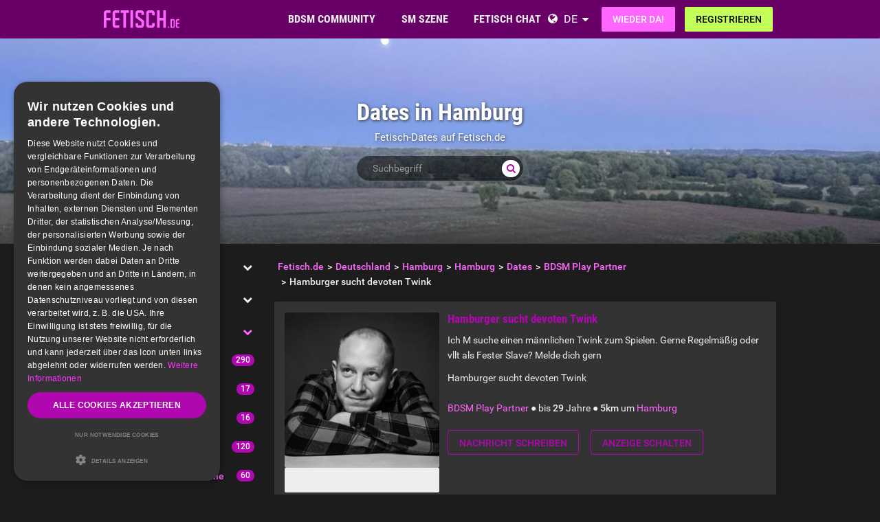

--- FILE ---
content_type: text/html; charset=utf-8
request_url: https://www.fetisch.de/germany/hamburg/hamburg/dating/bdsm-play-partner/hamburger-sucht-devoten-twink/223266/
body_size: 19751
content:
<!DOCTYPE html>
<html lang="de">
<head>
  <meta http-equiv="X-Ua-Compatible" content="IE=Edge" />
<meta http-equiv="Content-Type" content="text/html; charset=utf-8" />
  <meta name="description" content="Ich M suche einen männlichen Twink zum Spielen. Gerne Regelmäßig oder vllt als Fester Slave? Melde dich gern" />
<meta name="robots" content="index, follow" />
<meta name="language" content="de" />
  <meta name="viewport" content="width=device-width,user-scalable=no,initial-scale=1.0" />
    <title>Hamburger sucht devoten Twink Hummelsbüttel, Hamburg, Hamburg</title>
        <meta name="token" content="fef441cde8ebe7aa3f629af8cde73ac6" />
  
    

    <script type="application/ld+json">
    [{
      "@context": "http://schema.org",
      "@type": "WebSite",
      "name": "Fetisch.de",
      "url": "https://www.fetisch.de/"
    },{
      "@context": "http://schema.org",
      "@type": "Organization",
      "url": "https://www.fetisch.de/",
      "logo": "https://www.fetisch.de/images/logo/main.de.svg"
    }]
    </script>
      <link rel="shortcut icon" href="/images/logo/favicon.de.ico">
  <link rel="apple-touch-icon" sizes="76x76" href="/images/logo/touch-icon-ipad.de.png">
  <link rel="apple-touch-icon" sizes="152x152" href="/images/logo/touch-icon-ipad-retina.de.png">
  <link rel="apple-touch-icon" sizes="57x57" href="/images/logo/touch-icon-iphone.de.png">
  <link rel="apple-touch-icon" sizes="120x120" href="/images/logo/touch-icon-iphone-retina.de.png">
  <link rel="manifest" href="/manifest.de.json">
  <meta name="apple-mobile-web-app-capable" content="yes">
  <meta name="apple-mobile-web-app-status-bar-style" content="default">
  <meta name="mobile-web-app-capable" content="yes">
  <meta name="apple-mobile-web-app-title" content="Fetisch.de">
  <meta name="application-name" content="Fetisch.de">
    <meta name="theme-color" content="#680068">                      <!-- APP -->
<!--   Start SmartBanner configuration for android-->
  <meta name="smartbanner:title" content="FET: Life, Kink & BDSM Dating">
  <meta name="smartbanner:author" content="Love Fetish? Date Kinky!">
  <meta name="smartbanner:price" content="Kostenlos">
  <meta name="smartbanner:price-suffix-google" content=" ">
<meta name="smartbanner:price-suffix-apple" content=" ">
<meta name="smartbanner:icon-apple" content="https://bild-b.fetisch.de/asset/FET_AppWeb_FET.png">
  <meta name="smartbanner:icon-google" content="https://bild-b.fetisch.de/asset/FET_AppWeb_FET.png">
  <meta name="smartbanner:button" content="Anzeigen">
  <meta name="smartbanner:button-url-apple" content="https://app.adjust.com/22so9s0">
<meta name="smartbanner:button-url-google" content="https://app.adjust.com/22so9s0">
  <meta name="smartbanner:enabled-platforms" content="android,ios">
  <!-- End SmartBanner configuration -->    <meta name="smartbanner:disable-positioning" content="true">
    <style>
      .smartbanner--android,
      .smartbanner--ios {
        position: fixed !important;
        z-index: 1000;
        bottom: 0 !important;
        top: auto !important;
      }
    </style>
    
    <link rel="alternate" hreflang="de" href="https://www.fetisch.de/germany/hamburg/hamburg/dating/bdsm-play-partner/hamburger-sucht-devoten-twink/223266/" />
<link rel="alternate" hreflang="en" href="https://www.fetish.com/germany/hamburg/hamburg/dating/bdsm-play-partner/hamburger-sucht-devoten-twink/223266/" />
    <link rel="canonical" href="https://www.fetisch.de/germany/hamburg/dating/bdsm-play-partner/hamburger-sucht-devoten-twink/223266/" />

  
<link rel="stylesheet" type="text/css" media="all" data-type="main" crossorigin="anonymous" referrerpolicy="no-referrer" href="https://cdn.jsdelivr.net/npm/smartbanner.js@1.16.0/dist/smartbanner.min.css" />
<link rel="stylesheet" type="text/css" media="all" data-type="main" href="/sfCombine/css/7af3f7d2452805c11b5721f21ba37daf/pjax/0/mq/1.css" />
<link rel="stylesheet" type="text/css" media="all" data-type="page" href="/sfCombine/css/05f87d0bdc9f8d7d62d34c0709fd56b0/pjax/0/mq/1.css" />
    
  
  
<script>
    window.dataLayer = window.dataLayer || [];
    function gtag() {
        dataLayer.push(arguments);
    }

    gtag("consent", "default", {
        ad_storage: "granted",
        analytics_storage: "granted",
        ad_user_data: "granted",
        ad_personalization: "granted",
        functionality_storage: "granted",
        security_storage: "granted",
        personalization_storage: "granted",
        wait_for_update: 500
    });

    gtag("set", "ads_data_redaction", true);
    gtag("set", "developer_id.dMmY1Mm", true);
</script><!-- Global site tag (gtag.js) - Google AdWords: G-0JNDNX9LZN -->
<script async src="https://www.googletagmanager.com/gtag/js?id=G-0JNDNX9LZN"></script>
<script>
  window.dataLayer = window.dataLayer || [];
  function gtag(){dataLayer.push(arguments);}
  gtag('js', new Date());

  gtag('config', 'G-0JNDNX9LZN');
</script>




<!-- Google Tag Manager -->
<script>(function(w,d,s,l,i){w[l]=w[l]||[];w[l].push({'gtm.start':
new Date().getTime(),event:'gtm.js'});var f=d.getElementsByTagName(s)[0],
j=d.createElement(s),dl=l!='dataLayer'?'&l='+l:'';j.async=true;j.src=
'https://www.fetisch.de/gmetrics/?id='+i+dl;f.parentNode.insertBefore(j,f);
})(window,document,'script','dataLayer','');</script>
<!-- End Google Tag Manager --><script type="text/javascript" charset="UTF-8" src="https://cdn.cookie-script.com/s/8edbd4ebf5dc2d3fd5c964b1baa453fb.js?t=20260201" defer></script>      
<script>
    window.dataLayer = window.dataLayer || [];
    function gtag(){dataLayer.push(arguments);}
    gtag('js', new Date());
    gtag('set', {'location': location.href});
      gtag('config', 'G-0JNDNX9LZN', {'groups': 'default'});

    (function(a,b,c){
    c=b?('pending'!=b.state&&(b.end-b.start)):(a=a&&a.timing)?(a.responseEnd-a.domainLookupStart):0;
    c&& gtag('event', 'timing_complete', {
        'name' : 'load',
        'value' : c,
        'event_category' : 'dcl',
        'send_to': 'account'
    });
    }(window.performance,window.ajaxify));
    gtag('event', 'page_view', {"send_to":"default"})
    </script>    <script></script>

</head>
<body class="n-authed n-member">
<div id="page-top"></div>

<!--df-page-->
<div id="df-page">

<div class="df-header df-header-guest">
  <div class="df-container">
    <div class="df-header-brand">
  <a href="/" title="Fetisch.de">
    <span class="df-title">Fetisch.de</span>
  </a>
</div>
    <div class="df-mobile-menu-logout">
  <div class="">
    <button type="button" class="close">
      <i aria-label="Schließen" class="fa fa-close"></i>    </button>
    <ul class="df-header-nav hidden-xs hidden-ss">
      <li class="df-nav-community in-active">
        <a href="#" title="Community" aria-haspopup="true" aria-expanded="false">
          <i aria-hidden="true" class="df-icon fa fa-group"></i>          <span class="df-title df-title-full">BDSM COMMUNITY</span>
          <span class="df-title df-title-abbr">Forum</span>
        </a>
        <div class="df-header-sub df-header-sub-guest">
             <ul >
          <li><a href="https://www.fetisch.de/forum/">Fetisch &amp; BDSM Forum</a></li>
          <li><a href="https://www.fetisch.de/magazin/">Fetisch &amp; BDSM Magazin</a></li>

                      <li><a href="https://www.fetisch.de/liste-der-sex-rollen-im-bdsm/which-bdsm-archetype-are-you/">BDSM Rollen</a></li>
          
                    <li><a href="/sexstellungen-und-sexuelle-vorlieben/">Fetische &amp; kinky Vorlieben </a></li>

                        <li><a href="https://www.fetisch.de/bdsm-test/">BDSM Test </a></li>
          
          
                  </ul>        </div>
      </li>

      <li class="df-nav-search">
        <a href="#" title="Suchen" aria-haspopup="true" aria-expanded="false">
          <i aria-hidden="true" class="df-icon fa fa-search"></i>          <span class="df-title df-title-full">SM SZENE</span>
          <span class="df-title df-title-abbr">Suche</span>
        </a>
        <div class="df-header-sub df-header-sub-guest">
          <ul >
<li><strong><a href="/germany/">DEUTSCHE FETISH & BDSM SCENE</a></strong></li>
<ul >
<li><a href="/germany/berlin/berlin/"><i aria-hidden="true" class="fa fa-chevron-right"></i> <span class="text"><span class="text">BDSM Kontakte in Berlin</span></a></li>
<li><a href="/germany/hamburg/hamburg/"><i aria-hidden="true" class="fa fa-chevron-right"></i> <span class="text"><span class="text">BDSM Kontakte in Hamburg</span></a></li>
<li><a href="/germany/hessen/frankfurt+am+main/"><i aria-hidden="true" class="fa fa-chevron-right"></i> <span class="text"><span class="text">BDSM Kontakte in Frankfurt am Main</span></a></li>
<li><a href="/germany/bayern/m%C3%BCnchen/"><i aria-hidden="true" class="fa fa-chevron-right"></i> <span class="text"><span class="text">BDSM Kontakte in München</span></a></li>
<li><a href="/germany/nordrhein-westfalen/k%C3%B6ln/"><i aria-hidden="true" class="fa fa-chevron-right"></i> <span class="text"><span class="text">BDSM Kontakte in Köln</span></a></li>
<li><a href="/germany/baden-w%C3%BCrttemberg/au/"><i aria-hidden="true" class="fa fa-chevron-right"></i> <span class="text"><span class="text">BDSM Kontakte in Au</span></a></li>
<li><a href="/germany/hessen/kassel/"><i aria-hidden="true" class="fa fa-chevron-right"></i> <span class="text"><span class="text">BDSM Kontakte in Kassel</span></a></li>
<li><a href="/germany/nordrhein-westfalen/d%C3%BCsseldorf/"><i aria-hidden="true" class="fa fa-chevron-right"></i> <span class="text"><span class="text">BDSM Kontakte in Düsseldorf</span></a></li>
<li><a href="/germany/baden-w%C3%BCrttemberg/stuttgart/"><i aria-hidden="true" class="fa fa-chevron-right"></i> <span class="text"><span class="text">BDSM Kontakte in Stuttgart</span></a></li>
</ul>

<ul>
<li><strong><a href="/austria/">FETISH & BDSM SCENE IN ÖSTERREICH</a></strong></li>
<li><a href="/austria/wien/wien/"><i aria-hidden="true" class="fa fa-chevron-right"></i> <span class="text"><span class="text">BDSM Kontakte in Wien</span></a></li>
<li><a href="/austria/ober%C3%B6sterreich/linz/"><i aria-hidden="true" class="fa fa-chevron-right"></i> <span class="text"><span class="text">BDSM Kontakte in Linz</span></a></li>
<li><a href="/austria/steiermark/graz/"><i aria-hidden="true" class="fa fa-chevron-right"></i> <span class="text"><span class="text">BDSM Kontakte in Graz</span></a></li>
<li><a href="/austria/salzburg/salzburg/"><i aria-hidden="true" class="fa fa-chevron-right"></i> <span class="text"><span class="text">BDSM Kontakte in Salzburg</span></a></li>
<li><a href="/austria/tirol/innsbruck/"><i aria-hidden="true" class="fa fa-chevron-right"></i> <span class="text"><span class="text">BDSM Kontakte in Innsbruck</span></a></li>
<li><a href="/austria/k%C3%A4rnten/klagenfurt/"><i aria-hidden="true" class="fa fa-chevron-right"></i> <span class="text"><span class="text">BDSM Kontakte in Klagenfurt</span></a></li>
<li><a href="/austria/ober%C3%B6sterreich/wels/"><i aria-hidden="true" class="fa fa-chevron-right"></i> <span class="text"><span class="text">BDSM Kontakte in Wels</span></a></li>
<li><a href="/austria/vorarlberg/bregenz/"><i aria-hidden="true" class="fa fa-chevron-right"></i> <span class="text"><span class="text">BDSM Kontakte in Bregenz</span></a></li>
<li><a href="/austria/k%C3%A4rnten/villach/"><i aria-hidden="true" class="fa fa-chevron-right"></i> <span class="text"><span class="text">BDSM Kontakte in Villach</span></a></li>
</ul>

<ul>
<li><strong><a href="/switzerland/">FETISH & BDSM SCENE IN DER SCHWEIZ</a></strong></li>
<li><a href="/switzerland/z%C3%BCrich/z%C3%BCrich/"><i aria-hidden="true" class="fa fa-chevron-right"></i> <span class="text"><span class="text">BDSM Kontakte in Zürich</span></a></li>
<li><a href="/switzerland/bern/bern/"><i aria-hidden="true" class="fa fa-chevron-right"></i> <span class="text"><span class="text">BDSM Kontakte in Bern</span></a></li>
<li><a href="/switzerland/basel-stadt/basel/"><i aria-hidden="true" class="fa fa-chevron-right"></i> <span class="text"><span class="text">BDSM Kontakte in Basel</span></a></li>
<li><a href="/switzerland/luzern/luzern/"><i aria-hidden="true" class="fa fa-chevron-right"></i> <span class="text"><span class="text">BDSM Kontakte in Luzern</span></a></li>
<li><a href="/switzerland/sankt+gallen/sankt+gallen/"><i aria-hidden="true" class="fa fa-chevron-right"></i> <span class="text"><span class="text">BDSM Kontakte in Sankt Gallen</span></a></li>
<li><a href="/switzerland/waadt/lausanne/"><i aria-hidden="true" class="fa fa-chevron-right"></i> <span class="text"><span class="text">BDSM Kontakte in Lausanne</span></a></li>
<li><a href="/switzerland/genf/genf/"><i aria-hidden="true" class="fa fa-chevron-right"></i> <span class="text"><span class="text">BDSM Kontakte in Genf</span></a></li>
<li><a href="/switzerland/z%C3%BCrich/winterthur/"><i aria-hidden="true" class="fa fa-chevron-right"></i> <span class="text"><span class="text">BDSM Kontakte in Winterthur</span></a></li>
<li><a href="/switzerland/basel-landschaft/basel/"><i aria-hidden="true" class="fa fa-chevron-right"></i> <span class="text"><span class="text">BDSM Kontakte in Basel</span></a></li>
</ul>
        </div>
      </li>

      <li class="df-nav-chat">
        <a href="#" title="BDSM Chat" aria-haspopup="true" aria-expanded="false">
          <i aria-hidden="true" class="df-icon fa fa-comments"></i>          <span class="df-title df-title-full">FETISCH CHAT</span>
          <span class="df-title df-title-abbr">Chat</span>
          <span class="n-count n-chat"></span>
        </a>
        <div class="df-header-sub df-header-sub-guest">
          <ul>
          <li><a href="/bdsm-chat/">Fetisch &amp; SM Chat</a></li>
          <li><a href="https://www.fetisch.de/dating/">SM &amp; Fetisch Kontakte</a></li>
          <li><a href="https://www.fetisch.de/dating/kinky-date/"><i aria-hidden="true" class="fa fa-chevron-right"></i> <span class="text">Kinky Date</span></a></li><li><a href="https://www.fetisch.de/dating/munch-buddy-fetisch-treffen/"><i aria-hidden="true" class="fa fa-chevron-right"></i> <span class="text">Munch Buddy</span></a></li><li><a href="https://www.fetisch.de/dating/bdsm-club-freunde/"><i aria-hidden="true" class="fa fa-chevron-right"></i> <span class="text">Club Freunde</span></a></li><li><a href="https://www.fetisch.de/dating/bdsm-play-partner/"><i aria-hidden="true" class="fa fa-chevron-right"></i> <span class="text">BDSM Play Partner</span></a></li><li><a href="https://www.fetisch.de/dating/bdsm-fetisch-familie/"><i aria-hidden="true" class="fa fa-chevron-right"></i> <span class="text">BDSM/Fetisch Familie</span></a></li><li><a href="https://www.fetisch.de/dating/one-night-stand/"><i aria-hidden="true" class="fa fa-chevron-right"></i> <span class="text">ONS</span></a></li><li><a href="https://www.fetisch.de/dating/dominatrix-session/"><i aria-hidden="true" class="fa fa-chevron-right"></i> <span class="text">Pro-Dom/me Session</span></a></li>        
                  </ul>        </div>
      </li>
    </ul>
    <div class="df-header-actions">
                <div class="df-header-switch-lang">
            <div class="df-com-dropdown collapsed"><input type="hidden" value="de" /><span class="content&quot; aria-haspopup=&quot;true&quot; aria-expanded=&quot;false"><a href="https://www.fetisch.de/">DE</a></span><i aria-hidden="true" class="fa fa-caret"></i><dl class="collapse"><dd data-value="en"><a href="https://www.fetish.com/">EN</a></dd><dd data-value="de" class="selected"><a href="https://www.fetisch.de/">DE</a></dd></dl></div>          </div>
        <div class="hidden-xs hidden-ss hidden-sm">
          <i aria-hidden="true" class="fa fa-globe"></i>          <div class="df-com-dropdown collapsed"><input type="hidden" value="de" /><span class="content&quot; aria-haspopup=&quot;true&quot; aria-expanded=&quot;false"><a href="https://www.fetisch.de/">DE</a></span><i aria-hidden="true" class="fa fa-caret"></i><dl class="collapse"><dd data-value="en"><a href="https://www.fetish.com/">EN</a></dd><dd data-value="de" class="selected"><a href="https://www.fetisch.de/">DE</a></dd></dl></div>        </div>
            <a class="btn btn-register btn-secondary" href="#modal-signin" data-jobs="modal" data-tab="tab-signin">
        Wieder da!      </a>
      <a class="btn btn-register btn-success" href="#modal-signup" data-jobs="modal" data-tab="tab-signup">
        Registrieren      </a>
    </div>
  </div>
  <a class="hidden-sm hidden-md hidden-lg df-mobile-menu-logout-icon" href="#"><i aria-hidden="true" class="fa fa-bars"></i></a></div>
  </div>
</div>

<div class="modal fade" id="modal-signin" data-ga="popup-signin">
  <div class="modal-dialog" role="dialog">
    <div class="modal-content">
      <div class="modal-header">
        <h4 class="modal-title">Einloggen</h4>
        <button type="button" class="close" data-dismiss="modal">
          <i aria-label="Schließen" class="fa fa-close"></i>        </button>
      </div>
      <div class="modal-body pane-signin" id="panel-signin">
        <form target="_top" action="/login_prod.php" method="post" class="form-horizontal no-ajaxy" data-jobs="validate native">
  <p style="font-size: 0.8em;font-weight: 200;">Dein Benutzername und Passwort</p>

  <input type="hidden" name="action" value="login" />
  <input type="hidden" id="device_info" name="device_info">
  
    <div class="form-group">
    <label class="sr-only" for="signin-nickname_357">Benutzername oder E-Mail</label>
    <div class="input-group">
      <div class="input-group-addon"><i aria-hidden="true" class="fa fa-fw fa-user"></i></div>
      <input type="text" name="nickname" id="signin-nickname_357" value="" class="form-control" placeholder="Benutzername oder E-Mail" data-validate="required" maxlength="50" />    </div>
  </div>

  
    <div class="form-group">
    <label class="sr-only" for="signin-password_357">Passwort</label>
    <div class="input-group">
      <div class="input-group-addon"><i aria-hidden="true" class="fa fa-fw fa-lock"></i></div>
      <input type="password" name="password" id="signin-password_357" value="" class="form-control" placeholder="Passwort" data-validate="required" maxlength="25" />    </div>
  </div>

  <div class="form-group">
    <button type="submit" class="btn btn-primary btn-block">Wieder da!</button>
  </div>

  <div class="form-group clearfix" style="margin-top: -7px;margin-bottom: 10px;">
    <div class="col-xs-6">
      <label class="checkbox-inline">
        <input type="checkbox" name="remember_me" value="1" /><i aria-hidden="true" class="fa fa-check-state"></i>Eingeloggt bleiben      </label>
    </div>
    <div class="col-xs-6">
      <label class="checkbox-inline" title="(nur Premium-Mitglieder)">
        <input type="checkbox" name="invisibility" value="1" /><i aria-hidden="true" class="fa fa-check-state"></i>Ich bin unsichtbar      </label>
    </div>
  </div>

  <div class="text-center forget-password">
    <a href="https://www.fetisch.de/forgot_password/">Ups! Hab' meine Zugangsdaten vergessen...</a>  </div>
</form>

      </div>
    </div>
  </div>
</div>

<div class="modal fade" id="modal-signup" data-ga="popup-signup">
  <div class="modal-dialog" role="dialog">
    <div class="modal-content">
      <div class="modal-header">
        <h4 class="modal-title">Kostenlose Anmeldung</h4>
        <button type="button" class="close" data-dismiss="modal">
          <i aria-label="Schließen" class="fa fa-close"></i>        </button>
      </div>
      <div class="modal-body pane-signup" id="panel-signup">
        <form action="https://www.fetisch.de/signupstep1" method="post" class="form-horizontal no-ajaxy" data-jobs="validate ajax fill tmetric" data-ajax-expect="html" data-fill="@ < .pane-signup" data-tmetric-fields="regEmail,regPassword1">
  
  <p style="font-size: 0.8em;font-weight: 200;">Die Anmeldung ist kostenlos, unverbindlich und verpflichtet Dich zu nichts!</p>

    <div class="form-group input-group has-feedback">
    <label class="sr-only" for="signup-email_297">E-Mail</label>
    <div class="input-group-addon"><i aria-hidden="true" class="fa fa-fw fa-envelope"></i></div>
    <input type="email" name="regEmail" id="signup-email_297" value="" placeholder="E-Mail" class="form-control" autocomplete="off" maxlength="50" data-jobs="validate" data-validate="required email" data-validate-prompter="~.rule-hint" data-rule-email="https://www.fetisch.de/registration/ajaxCheckEmail/" data-hint="Bitte überprüfe Deine Angaben" />    <div class="rule-hint"></div>
  </div>

    <div class="form-group input-group has-feedback">
    <label class="sr-only" for="signup-password_297">Passwort</label>
    <div class="input-group-addon"><i aria-hidden="true" class="fa fa-fw fa-lock"></i></div>
    <input type="password" name="regPassword1" id="signup-password_297" value="" placeholder="Passwort" class="form-control" autocomplete="off" minlength="6" maxlength="25" data-jobs="validate" data-validate="min-length max-length ajax" data-validate-prompter="~.rule-hint" data-rule-ajax="https://www.fetisch.de/registration/ajaxCheckPassword/" data-hint-min-length="Dein Passwort sollte mindestens 6 Zeichen lang sein." data-hint-max-length="Das Passwort ist zu lang." data-hint="Das angegebene Passwort ist falsch." />    <div class="rule-hint"></div>
  </div>

    <div class="form-group has-feedback">
    <label class="sr-only" for="signup-gender_297">Geschlecht</label>
    <select name="regGender" id="signup-gender_297" class="form-control" data-jobs="validate" data-validate="required" data-validate-prompter="~.rule-hint" data-hint="Bitte überprüfe Deine Angaben"><option value="" selected="selected">Ich bin...</option>
<option value="m">Mann</option>
<option value="w">Frau</option>
<option value="p">Paar</option>
<option value="tv">Non-binary</option>
<option value="ts">Trans</option>
</select>    <div class="rule-hint"></div>
  </div>

  <div class="form-group">
    <button type="submit" class="btn btn-success btn-lg btn-block">
      Los geht's!    </button>
  </div>

  <div class="box-gdpr" style="display: none;">
  <div class="form-group">
    <div class="checkbox">
      <label>
        <input type="checkbox" name="status" value="1" data-jobs="validate" data-validate="required" /><i aria-hidden="true" class="fa fa-check-state"></i>        <span class="gdpr-text">Ich habe die <u><a href="https://www.fetisch.de/conditions/popup/true/"  target="_blank">AGB</a></u> gelesen und willige in diese ein.</span>
        <span class="gdpr-text is-pair-text">Wir haben die <a href="https://www.fetisch.de/conditions/popup/true/" target="_blank">AGB</a> (insbesondere den Abschnitt zur Empfangsvollmacht des Inhabers der jeweiligen E-Mailadresse) gelesen und willigen in diese ein.</span>
      </label>
    </div>
  </div>
  <div class="form-group">
    <div class="checkbox">
      <label>
        <input type="checkbox" name="status2" value="1" data-jobs="validate" data-validate="required" /><i aria-hidden="true" class="fa fa-check-state"></i>        <span class="gdpr-text">Ich habe die <u><a href="https://www.fetisch.de/policy/popup/true/"  target="_blank">Datenschutzerklärung</a></u> (DSE) gelesen. Ich willige in die Verarbeitung meiner Daten gemäß der DSE ein. Dies gilt ausdrücklich auch insoweit, als sensible Daten zu meiner sexuellen Orientierung oder Vorlieben verarbeitet werden. Auch in die Verarbeitung in einem Land außerhalb des Europäischen Wirtschaftsraums gemäß der DSE willige ich ein.</span>
        <span class="gdpr-text is-pair-text">Wir beide haben die <u><a href="https://www.fetisch.de/policy/popup/true/"  target="_blank">Datenschutzerklärung</a></u> (DSE) gelesen. Wir willigen jeweils in die Verarbeitung unserer Daten gemäß der DSE ein. Dies gilt ausdrücklich auch insoweit, als sensible Daten zu unserer sexuellen Orientierung oder Vorlieben verarbeitet werden. Auch in die Verarbeitung in einem Land außerhalb des Europäischen Wirtschaftsraums gemäß der DSE willigen wir ein.</span>
      </label>
    </div>
  </div>
</div>



  <input type="hidden" id="device_info" name="device_info">
  <input type="hidden" id="safe_token" name="safe_token" value="YTMzYb9TRo-5Ppui_HsiJ8wRjO0eMVRwYDJ5068IcJqJeHR-6gUR0D5dCwb-">
</form>



      </div>
    </div>
  </div>
</div>


<div class="df-content container" id="df-content">
  <div class="no-support" id="no-support">
    <noscript>
      <div class="notice notice-warning fade in"><span class="icon"></span><span class="notice-content"><strong>Du hast JavaScript nicht aktiviert.</strong><br/>
Um Fetisch.de einwandfrei nutzen zu können, muss JavaScript in Deinem Browser aktiviert sein.</span></div>    </noscript>
  </div>
  

<div class=" profile-head seo-profile row" style="display: none">
  <div class="profile-cover col-xs-12" id="profile-cover">
      <link rel="preload" href="https://img-z.fetisch.de/3SMY9lYoztQDne9mp2mbIQ==,1772323200/fsk16/5/A/7/2589176-5A7500B95903A04B5CB5007ACFB7CFF1_crop.jpg" as="image">
    <div class="canvas cover-content" data-status="">
      <div class="cover-image-text cover-image-text-title">
  <div class="top-cover-header-middle">
    <div class="top-cover-header-h1 hide-on-mobile">
      <h1>Dates in Hamburg </h1>
      <i aria-hidden="true" class="fa fa-search search-toggle hide-on-mobile"></i>    </div>
    <p class="hide-on-mobile">Fetisch-Dates auf Fetisch.de </p>
    <form class="top-cover-header-search" method="get" action="/globalSearch/redirect/" autocomplete="off">
      <input type="search" name="keyword" placeholder="Suchbegriff" value="" maxlength="30" required />
      <button type="submit"><i aria-hidden="true" class="fa fa-search"></i></button>
      <input type="hidden" name="type" id="type" value="personal" />      <div class="input-size"></div>
    </form>
  </div>
</div>

            <div class="captain"></div>
            <img src="https://img-z.fetisch.de/3SMY9lYoztQDne9mp2mbIQ==,1772323200/fsk16/5/A/7/2589176-5A7500B95903A04B5CB5007ACFB7CFF1_crop.jpg" data-translate-y="0" style="transform: translateY(0%);">
      <div class="reposition-bar">
        <div data-ajax-href="/coverImage/reposition"
             class="btn btn-primary profile-cover-reposition-save" data-jobs="ajax" data-ajax-method="post" style="display: none;">Speichern</div>
        <div class="btn btn-default profile-cover-reposition-cancle" style="display: none;">Abbrechen</div>
      </div>
    </div>
  
    </div>

</div>

<div class="profile-body seo-profile row">
  <div class="col-sm-3 sticky seo-side-menu">
      </div>
  <div class="col-sm-9 pull-right-sm">
            <ol class="breadcrumb hidden-xs hidden-ss"><li><a href="/"><span>Fetisch.de</span></a></li><li><a href="/germany/"><span>Deutschland</span></a></li><li><a href="/germany/hamburg/"><span>Hamburg</span></a></li><li><a href="/germany/hamburg/hamburg/"><span>Hamburg</span></a></li><li><a href="/germany/hamburg/hamburg/dating/"><span>Dates</span></a></li><li><a href="/germany/hamburg/hamburg/dating/bdsm-play-partner/"><span>BDSM Play Partner</span></a></li><li><span>Hamburger sucht devoten Twink</span></li></ol>    
<div class="panel personal-logout">
  <div class="panel-body">
    <div class="row">
      <div class="col-xs-12 col-sm-4 cms-preview">
                      <div class="avatar">
              <div class="df-avatar"><div><img loading="lazy" alt="xXRickXx" src="https://img-z.fetisch.de/jSNR2KrzL18Fj8rOuateXQ==,1772323200/fsk16/8/6/0/3027120-860F4B522332B64B758A72033DBB35E5_300_sq.jpg" data-src="https://img-z.fetisch.de/jSNR2KrzL18Fj8rOuateXQ==,1772323200/fsk16/8/6/0/3027120-860F4B522332B64B758A72033DBB35E5_300_sq.jpg" data-plc="/images/plc/de/image_null_male_300.svg" onerror="if(this.getAttribute('src')!=this.getAttribute('data-plc'))this.src=this.getAttribute('data-plc');" /></div></div>            </div>
                    <p class="personal">
            <span class="text">
            <span class="gender" title="Geschlecht">Mann</span>
            (<span class="age" title="Alter">37</span>)
            <span class="single">Single</span>
            </span>
          </p>
        </div>
      <div class="col-xs-12 col-sm-8">
        <h2>Hamburger sucht devoten Twink</h2>
        <div class="df-markdown">
          <p>Ich M suche einen männlichen Twink zum Spielen. Gerne Regelmäßig oder vllt als Fester Slave? Melde dich gern</p>        </div>
        Hamburger sucht devoten Twink        <br />
        <br />
        <div class="summary">
          <span class="text">
            <a href="/dating/bdsm-play-partner/">BDSM Play Partner</a> ●
 bis <strong>29</strong> Jahre ●
 <strong>5km</strong> um                            <a href="/germany/hamburg/hamburg/">Hamburg</a>          </span>
                    <br />
        </div>
                <div class="buttons" style="margin-top: 1.5em;">
          <a class="btn btn-personal" title="Kostenlos Nachrichten schreiben" data-jobs="modal" data-uid="3027120" data-msgstring="Du kannst die Nachricht erst verschicken, nachdem du dich &lt;strong&gt;kostenlos und unverbindlich&lt;/strong&gt; registriert hast. " href="#guest_send_msg">Nachricht schreiben</a>          <a class="btn btn-personal btn-guest-create-personal" title="Anzeige schalten" href="#"><span>Anzeige schalten</span></a>        </div>
              </div>
    </div>

  </div>
</div>
<div class="panel" id="panel-guest-create-personal" style="display: none">
  <div class="panel-heading">
    <h2 class="panel-title">Kostenloses Date erstellen</h2>
  </div>
  <div class="panel-body">
    <form class="form-horizontal guest-create-personal">
      <div class="form-group">
        <label class="control-label col-sm-3" for="category">Kategorie</label>
        <div class="col-sm-8">
          <input type="hidden" name="type" id="type" value="personal" />          <select name="category" id="category" autocomplete="off" class="form-control" data-jobs="validate" data-validate="required"><option value="">Bitte wählen</option>
<option value="96">Kinky Date</option>
<option value="102">Munch Buddy</option>
<option value="97">Club Freunde</option>
<option value="98">BDSM Play Partner</option>
<option value="101">BDSM/Fetisch Familie</option>
<option value="99">ONS</option>
<option value="103">Pro-Dom/me Session</option>
</select>          <div class="help-block"></div>
        </div>
      </div>

      <div class="form-group">
        <label class="control-label col-sm-3" for="name">Überschrift</label>
        <div class="col-sm-8">
          <input type="text" name="name" id="name" value="" class="form-control" data-jobs="validate" data-validate="required" />          </div>
        </div>

      <div class="form-group">
        <label class="control-label col-sm-3" for="description">
          Text          <i title="Hier ein paar Tipps, wie aus Deiner Anzeige ein heißes Date werden kann:
 ● Setz Deiner Anzeige ein Zeitlimit, so ist sie immer aktuell.
 ● Durch ein paar originellen Zeilen, erhälst Du mehr Aufmerksamkeit.
 ● Mache genaue Angaben, was und wen Du eigentlich suchst.
 ● Lade ein tolles FSK16-Bild hoch, um sofort zu punkten.
 ● Wie überall gilt auch hier: Achte ein wenig auf die Rechtschreibung ;-)" aria-hidden="true" class="fa fa-question-circle hidden-ss"></i>        </label>
        <div class="col-sm-8 form-control-static">
          <div class="df-rich-editor"><div class="df-rich-toolbar"><div class="btn-group"><button type="button" tabindex="-1" class="btn btn-sm active" data-cmd="html">Vorschau</button><button type="button" tabindex="-1" class="btn btn-sm" data-cmd="edit">Bearbeiten</button></div><div class="btn-group"><button type="button" tabindex="-1" class="btn btn-sm" data-cmd="emojis"><i aria-label="Emoji" class="fa fa-smile-o"></i></button></div><div class="btn-group"><button type="button" tabindex="-1" class="btn btn-sm" data-cmd="bold"><i aria-label="Fett" class="fa fa-bold"></i></button><button type="button" tabindex="-1" class="btn btn-sm" data-cmd="italic"><i aria-label="Kursiv" class="fa fa-italic"></i></button><button type="button" tabindex="-1" class="btn btn-sm" data-cmd="header"><i aria-label="Überschrift" class="fa fa-header"></i></button></div><div class="btn-group"><button type="button" tabindex="-1" class="btn btn-sm" data-cmd="list-ul"><i aria-label="Ungeordnete Liste" class="fa fa-list"></i></button><button type="button" tabindex="-1" class="btn btn-sm" data-cmd="list-ol"><i aria-label="Geordnete Liste" class="fa fa-list-ol"></i></button><button type="button" tabindex="-1" class="btn btn-sm" data-cmd="quote"><i aria-label="Zitieren" class="fa fa-quote-left"></i></button></div></div><div class="clearfix df-rich-extra"><div class="df-rich-emojis collapse"><h4 class="df-rich-emojis-search clearfix">Kategorien<div class="df-menu" aria-haspopup="true" aria-expanded="false"><a href="#" aria-haspopup="true" aria-expanded="false"><i aria-label="Kategorie" class="fa fa-fw fa-bars"></i></a></div></h4><div class="df-rich-emojis-list"></div></div></div><div class="tab-content"><div class="tab-pane df-rich-text fade in active"><textarea name="description" id="description" class="form-control count-input" rows="8" data-jobs="validate" data-validate="required"></textarea></div><div class="tab-pane df-rich-html df-markdown fade"></div></div></div>        </div>
      </div>

      <div class="form-group">
        <label class="control-label col-sm-3" for="target_groups">Wen willst du treffen?</label>
        <div class="col-sm-8">
                                <label class="checkbox-inline">
              <input type="checkbox" name="target_groups" value="1" /><i aria-hidden="true" class="fa fa-check-state"></i>              Männer            </label>
                      <label class="checkbox-inline">
              <input type="checkbox" name="target_groups" value="2" /><i aria-hidden="true" class="fa fa-check-state"></i>              Frauen            </label>
                      <label class="checkbox-inline">
              <input type="checkbox" name="target_groups" value="4" /><i aria-hidden="true" class="fa fa-check-state"></i>              Paare            </label>
                      <label class="checkbox-inline">
              <input type="checkbox" name="target_groups" value="8" /><i aria-hidden="true" class="fa fa-check-state"></i>              Non-binary            </label>
                      <label class="checkbox-inline">
              <input type="checkbox" name="target_groups" value="16" /><i aria-hidden="true" class="fa fa-check-state"></i>              Trans            </label>
                  </div>
      </div>

      <div class="form-group">
        <label class="control-label col-sm-3">Alter</label>
        <div class="col-sm-8">
          <div class="input-group">
            <span class="input-group-addon"> von</span>
            <input type="number" name="lookingfor_age_min" id="lookingfor_age_min" value="" class="form-control" step="1" min="18" max="99" data-validate="number" />            <span class="input-group-addon">bis</span>
            <input type="number" name="lookingfor_age_max" id="lookingfor_age_max" value="" class="form-control" step="1" min="18" max="99" data-validate="number" />
            <span class="input-group-addon">Jahren</span>
          </div>
        </div>
      </div>

      <div id="location-radius" class="personal-form-location">
        <div class="form-group">
          <label class="control-label col-sm-3">Stadt</label>
          <div class="col-sm-8">
            <div class="input-group">
              <select name="lookingfor_perimeter" id="lookingfor_perimeter" class="form-control"><option value="5"><5km</option>
<option value="10"><10km</option>
<option value="25"><25km</option>
<option value="50"><50km</option>
<option value="75"><75km</option>
<option value="100"><100km</option>
<option value="150"><150km</option>
<option value="200"><200km</option>
<option value="300"><300km</option>
<option value="400"><400km</option>
<option value="500"><500km</option>
<option value="-1">Weltweit</option>
</select>              <div class="input-group-addon">
                km              </div>
            </div>
          </div>
        </div>
      </div>

      <div class="personal-form-location">
        <div id="location-detail">
          <div class="form-group">
            <label class="control-label col-sm-3" for="country_iso">Land</label>
            <div class="col-sm-8">
              <select class="form-control df-geo df-geo-country" name="country_iso" autocomplete="off"><optgroup label=""><option value="US">USA</option>
<option value="DE">Deutschland</option>
</optgroup>
<optgroup label="--------------------"><option value="AL">Albanien</option>
<option value="DZ">Algerien</option>
<option value="AD">Andorra</option>
<option value="AR">Argentinien</option>
<option value="AM">Armenia</option>
<option value="AZ">Aserbaidschan</option>
<option value="AU">Australien</option>
<option value="BD">Bangladesch</option>
<option value="BE">Belgien</option>
<option value="BO">Bolivia</option>
<option value="BA">Bosnia and Herzegovina</option>
<option value="BR">Brasilien</option>
<option value="BN">Brunei</option>
<option value="BG">Bulgarien</option>
<option value="CL">Chile</option>
<option value="CN">China</option>
<option value="CO">Colombia</option>
<option value="CR">Costa Rica</option>
<option value="DO">Dominikanische Republik</option>
<option value="DK">Dänemark</option>
<option value="EC">Ecuador</option>
<option value="EE">Estland</option>
<option value="FI">Finnland</option>
<option value="FR">Frankreich</option>
<option value="GR">Griechenland</option>
<option value="GT">Guatemala</option>
<option value="HT">Haiti</option>
<option value="HN">Honduras</option>
<option value="IN">Indien</option>
<option value="ID">Indonesien</option>
<option value="IQ">Irak</option>
<option value="IE">Irland</option>
<option value="IS">Island</option>
<option value="IL">Israel</option>
<option value="IT">Italien</option>
<option value="JM">Jamaika</option>
<option value="JP">Japan</option>
<option value="KH">Kambodscha</option>
<option value="CA">Kanada</option>
<option value="CV">Kap Verde</option>
<option value="KZ">Kasachstan</option>
<option value="HR">Kroatien</option>
<option value="CU">Kuba</option>
<option value="LV">Lettland</option>
<option value="LI">Liechtenstein</option>
<option value="LT">Litauen</option>
<option value="LU">Luxemburg</option>
<option value="MG">Madagaskar</option>
<option value="MY">Malaysia</option>
<option value="MV">Malediven</option>
<option value="MT">Malta</option>
<option value="MA">Marokko</option>
<option value="MK">Mazedonien</option>
<option value="MX">Mexiko</option>
<option value="MD">Moldau</option>
<option value="MC">Monaco</option>
<option value="ME">Montenegro</option>
<option value="MZ">Mosambik</option>
<option value="NP">Nepal</option>
<option value="NZ">Neuseeland</option>
<option value="NL">Niederlande</option>
<option value="NI">Nikaragua</option>
<option value="NO">Norwegen</option>
<option value="PK">Pakistan</option>
<option value="PY">Paraguay</option>
<option value="PE">Peru</option>
<option value="PH">Philippinen</option>
<option value="PL">Polen</option>
<option value="PT">Portugal</option>
<option value="RO">Rumänien</option>
<option value="RU">Russland</option>
<option value="SM">San Marino</option>
<option value="SE">Schweden</option>
<option value="CH">Schweiz</option>
<option value="RS">Serbien</option>
<option value="SG">Singapur</option>
<option value="SK">Slowakei</option>
<option value="SI">Slowenien</option>
<option value="ES">Spanien</option>
<option value="LK">Sri Lanka</option>
<option value="SZ">Swasiland</option>
<option value="KR">Süd Korea</option>
<option value="ZA">Südafrika</option>
<option value="TW">Taiwan</option>
<option value="TH">Thailand</option>
<option value="CZ">Tschechische Republik</option>
<option value="TN">Tunesien</option>
<option value="TR">Türkei</option>
<option value="UA">Ukraine</option>
<option value="HU">Ungarn</option>
<option value="UY">Uruguay</option>
<option value="VA">Vatikan</option>
<option value="VE">Venezuela</option>
<option value="GB">Vereinigtes Königreich</option>
<option value="BY">Weißrußland (Belarus)</option>
<option value="CY">Zypern</option>
<option value="AT">Österreich</option>
</optgroup>
</select>            </div>
          </div>
          <div class="form-group">
            <label class="control-label col-sm-3" for="location">Wohnort</label>
            <div class="col-sm-8">
              <input class="df-geo df-geo-id" type="hidden" name="geo_id" value="" autocomplete="off" /><input class="df-geo df-geo-zip" type="hidden" name="zip" value="" autocomplete="off" /><input class="df-geo df-geo-lat" type="hidden" name="geo_lat" value="0" autocomplete="off" /><input class="df-geo df-geo-lon" type="hidden" name="geo_lon" value="0" autocomplete="off" /><input class="form-control df-geo df-geo-location" type="text" name="location" value="" autocomplete="off" placeholder="Gültige PLZ oder Stadtname" data-jobs="suggest" data-suggest-chars="2" data-suggest-force="on" data-suggest-remote="/geo/suggestZip/" />
            </div>
          </div>
        </div>
      </div>

      <div class="form-group">
        <label class="control-label col-sm-3">Bestimmter Zeitraum?</label>
        <div class="col-sm-8">
          <div class="checkbox">
            <label>
              <input type="checkbox" name="has_time_limitation" value="1" id="b_datetime" data-jobs="collapse" data-collapse="#time-group" /><i aria-hidden="true" class="fa fa-check-state"></i>              Ich will Start- und End-Datum wählen            </label>
          </div>
        </div>
      </div>

      <div id="time-group" class="collapse">
        <div class="form-group has-feedback">
          <label class="control-label col-sm-3">Start</label>
          <div class="col-sm-6 form-inline">
            <input type="date" name="start_time" id="start_time" value="" class="form-control" placeholder="tt.mm.jjjj" data-jobs="validate" data-validate="date" />          </div>
        </div>
        <div class="form-group has-feedback">
          <label class="control-label col-sm-3">Ende</label>
          <div class="col-sm-6 form-inline">
            <input type="date" name="end_time" id="end_time" value="" class="form-control" placeholder="tt.mm.jjjj" data-jobs="validate" data-validate="date require max-date-length" data-validate-prompter="~.rule-hint" data-rule-require="@ &lt; #time-group [name=&quot;start_time&quot;]" data-max-date-length="28" data-hint-max-date-length="Der Zeitraum darf nicht länger als 4 Wochen sein." />            <i aria-hidden="true" class="fa fa-info-circle form-control-feedback"></i>            <div class="rule-hint"></div>
          </div>
        </div>
      </div>

      <div class="form-group text-center">
        <a class="btn btn-primary" data-jobs="modal" data-modal-target="#modal-signup" data-ga="guest-create-personal" data-hintstring="Deine Date-Anzeige wird sofort veröffentlicht, nachdem du dich &lt;strong&gt;kostenlos und unverbindlich&lt;/strong&gt; registriert hast." href="#">Erstellen</a>      </div>
    </form>
  </div>
</div>

<div class="panel intro-panel">
  <div class="panel-body">
    <div>
      <form id="form-search-option-group" class="form-horizontal" autocomplete="off" data-jobs="validate native dismiss" style="margin: 0;" method="post" action="/dating/search/">        <div class="form-group gender-select">
          <label class="control-label col-sm-2">Anzeigen</label>
          <div class="col-sm-10">
                      <label class="checkbox-inline">
              <input type="checkbox" name="gender[]" value="1" checked="checked" /><i aria-hidden="true" class="fa fa-check-state"></i>              <span>Mann</span>
            </label>
            <label class="checkbox-inline">
              <input type="checkbox" name="gender[]" value="2" checked="checked" /><i aria-hidden="true" class="fa fa-check-state"></i>              <span>Frau</span>
            </label>
            <label class="checkbox-inline">
              <input type="checkbox" name="gender[]" value="4" checked="checked" /><i aria-hidden="true" class="fa fa-check-state"></i>              <span>Paar</span>
            </label>
            <label class="checkbox-inline">
              <input type="checkbox" name="gender[]" value="8" checked="checked" /><i aria-hidden="true" class="fa fa-check-state"></i>              <span>Non-binary</span>
            </label>
            <label class="checkbox-inline">
              <input type="checkbox" name="gender[]" value="16" checked="checked" /><i aria-hidden="true" class="fa fa-check-state"></i>              <span>Trans</span>
            </label>
                    </div>
        </div>
        <div class="form-group">
          <label class="control-label col-sm-2">Land</label>
          <div class="col-sm-10">
            <select class="form-control df-geo df-geo-country" name="country" autocomplete="off"><optgroup label=""><option value="US">USA</option>
<option value="DE">Deutschland</option>
</optgroup>
<optgroup label="--------------------"><option value="AL">Albanien</option>
<option value="DZ">Algerien</option>
<option value="AD">Andorra</option>
<option value="AR">Argentinien</option>
<option value="AM">Armenia</option>
<option value="AZ">Aserbaidschan</option>
<option value="AU">Australien</option>
<option value="BD">Bangladesch</option>
<option value="BE">Belgien</option>
<option value="BO">Bolivia</option>
<option value="BA">Bosnia and Herzegovina</option>
<option value="BR">Brasilien</option>
<option value="BN">Brunei</option>
<option value="BG">Bulgarien</option>
<option value="CL">Chile</option>
<option value="CN">China</option>
<option value="CO">Colombia</option>
<option value="CR">Costa Rica</option>
<option value="DO">Dominikanische Republik</option>
<option value="DK">Dänemark</option>
<option value="EC">Ecuador</option>
<option value="EE">Estland</option>
<option value="FI">Finnland</option>
<option value="FR">Frankreich</option>
<option value="GR">Griechenland</option>
<option value="GT">Guatemala</option>
<option value="HT">Haiti</option>
<option value="HN">Honduras</option>
<option value="IN">Indien</option>
<option value="ID">Indonesien</option>
<option value="IQ">Irak</option>
<option value="IE">Irland</option>
<option value="IS">Island</option>
<option value="IL">Israel</option>
<option value="IT">Italien</option>
<option value="JM">Jamaika</option>
<option value="JP">Japan</option>
<option value="KH">Kambodscha</option>
<option value="CA">Kanada</option>
<option value="CV">Kap Verde</option>
<option value="KZ">Kasachstan</option>
<option value="HR">Kroatien</option>
<option value="CU">Kuba</option>
<option value="LV">Lettland</option>
<option value="LI">Liechtenstein</option>
<option value="LT">Litauen</option>
<option value="LU">Luxemburg</option>
<option value="MG">Madagaskar</option>
<option value="MY">Malaysia</option>
<option value="MV">Malediven</option>
<option value="MT">Malta</option>
<option value="MA">Marokko</option>
<option value="MK">Mazedonien</option>
<option value="MX">Mexiko</option>
<option value="MD">Moldau</option>
<option value="MC">Monaco</option>
<option value="ME">Montenegro</option>
<option value="MZ">Mosambik</option>
<option value="NP">Nepal</option>
<option value="NZ">Neuseeland</option>
<option value="NL">Niederlande</option>
<option value="NI">Nikaragua</option>
<option value="NO">Norwegen</option>
<option value="PK">Pakistan</option>
<option value="PY">Paraguay</option>
<option value="PE">Peru</option>
<option value="PH">Philippinen</option>
<option value="PL">Polen</option>
<option value="PT">Portugal</option>
<option value="RO">Rumänien</option>
<option value="RU">Russland</option>
<option value="SM">San Marino</option>
<option value="SE">Schweden</option>
<option value="CH">Schweiz</option>
<option value="RS">Serbien</option>
<option value="SG">Singapur</option>
<option value="SK">Slowakei</option>
<option value="SI">Slowenien</option>
<option value="ES">Spanien</option>
<option value="LK">Sri Lanka</option>
<option value="SZ">Swasiland</option>
<option value="KR">Süd Korea</option>
<option value="ZA">Südafrika</option>
<option value="TW">Taiwan</option>
<option value="TH">Thailand</option>
<option value="CZ">Tschechische Republik</option>
<option value="TN">Tunesien</option>
<option value="TR">Türkei</option>
<option value="UA">Ukraine</option>
<option value="HU">Ungarn</option>
<option value="UY">Uruguay</option>
<option value="VA">Vatikan</option>
<option value="VE">Venezuela</option>
<option value="GB">Vereinigtes Königreich</option>
<option value="BY">Weißrußland (Belarus)</option>
<option value="CY">Zypern</option>
<option value="AT">Österreich</option>
</optgroup>
</select>          </div>
        </div>
        <div class="form-group">
          <label class="control-label col-sm-2">Wohnort</label>
          <div class="col-sm-10">
            <input class="df-geo df-geo-id" type="hidden" name="geo_id" value="" autocomplete="off" /><input class="df-geo df-geo-zip" type="hidden" name="zip" value="" autocomplete="off" /><input class="df-geo df-geo-lat" type="hidden" name="geo_lat" value="0" autocomplete="off" /><input class="df-geo df-geo-lon" type="hidden" name="geo_lon" value="0" autocomplete="off" /><input class="form-control df-geo df-geo-location" type="text" name="location" value="" autocomplete="off" placeholder="Gültige PLZ oder Stadtname" data-jobs="suggest" data-suggest-chars="2" data-suggest-force="on" data-suggest-remote="/geo/suggestZip/" />
          </div>
        </div>
        <div class="form-group">
          <label class="control-label col-sm-2" for="range">Radius</label>
          <div class="col-sm-10">
            <select name="range" id="range" class="form-control"><option value="5"><5km</option>
<option value="10"><10km</option>
<option value="25"><25km</option>
<option value="50"><50km</option>
<option value="75"><75km</option>
<option value="100"><100km</option>
<option value="150"><150km</option>
<option value="200"><200km</option>
<option value="300"><300km</option>
<option value="400"><400km</option>
<option value="500"><500km</option>
<option value="-1" selected="selected">Weltweit</option>
</select>          </div>
        </div>
        <div class="form-group">
          <label class="control-label col-sm-2">Kategorie</label>
          <div class="col-sm-10">
            <select name="category" id="category" class="form-control"><option value="">egal</option>
<option value="96">Kinky Date</option>
<option value="102">Munch Buddy</option>
<option value="97">Club Freunde</option>
<option value="98">BDSM Play Partner</option>
<option value="101">BDSM/Fetisch Familie</option>
<option value="99">ONS</option>
<option value="103">Pro-Dom/me Session</option>
</select>          </div>
        </div>
        <div class="form-group">
          <label class="control-label col-sm-2" for="description">Beschreibung</label>
          <div class="col-sm-10">
            <input type="text" name="description" id="description" value="" class="form-control" />          </div>
        </div>
        <div class="text-center btns">
          <a class="btn btn-register btn-success" href="#modal-signup" data-jobs="modal" data-tab="tab-signup">Date erstellen</a>
          <button type="submit" class="btn btn-primary">Suche</button>
        </div>
      </form>
    </div>
  </div>
</div>




  </div>
</div>
<div class="modal fade guest_send_msg" id="guest_send_msg" data-ga="popup-send-msg">
  <div class="modal-dialog" role="dialog">
    <div class="modal-content">
      <div class="modal-header">
        <h4 class="modal-title">Kostenlos Nachrichten schreiben</h4>
        <button type="button" class="close" data-dismiss="modal">
          <i aria-label="Schließen" class="fa fa-close"></i>        </button>
      </div>
      <div class="modal-body pane-signup">
        <div class="user-avatar" style="width: 45px; height: 45px;float: left; margin-right: 12px;"></div>
        <div class="user-info"></div>
        <div style="clear:both; margin-bottom: 1em"></div>
        <div class="form-horizontal">
          <div class="form-group">
            <textarea name="personal-msg" class="form-control" rows="5" placeholder="Schreibe eine Nachricht…"></textarea>
          </div>
          <div class="text-right">
            <a class="btn btn-primary" data-ga="guest-send-message" href="#">Senden</a>          </div>
        </div>
      </div>
    </div>
  </div>
</div>


</div>

<!--df-footer-->
<div class="df-footer" id="df-footer">
            <style>
  .df-container {
    display: flex;
    flex-wrap: wrap;
    justify-content: space-between;
    gap: 2rem;
    /* padding: 2rem; */
  }

  .df-container dl {
    flex: 1 1 200px; /* flexible Breite, mindestens 200px */
    max-width: 250px;
  }

  .df-container dt {
    font-weight: bold;
    margin-bottom: 0.5rem;
  }

  .df-container dd {
    margin: 0 0 1.5rem 0;
  }

  .df-container ul {
    list-style: none;
    padding: 0;
    margin: 0;
  }

  .df-container li {
    margin-bottom: 0.5rem;
  }

  .df-container img {
    width: 24px;
    height: auto;
    margin-right: 0.5rem;
  }

  .social-icons {
    display: flex;
    flex-wrap: wrap;
    gap: 0.5rem;
    margin-top: 1rem;
  }

  .podcast-links {
    display: flex;
    gap: 0.5rem;
    margin-top: 0.5rem;
  }
</style>
<div class="df-container">
 <dl>
 <dt>Fetisch.de</dt>
 <dd>
 <ul>
 <li><a href="https://fetisch.servicecenter.de/de/login">Hilfe & Support</a></li>
 <li><a href="/tour/">Tour</a> und <a href="/magazin/" >BDSM Magazin</a></li>
 <li><a href="/conditions/popup/true/">AGB</a></li> 
 <li><a href="/imprint-fetisch/">Impressum</a></li>
 <li><a href="/forgot_password/">Passwort vergessen?</a></li>
 <li>Was wir <a href="/what-we-offer/">bieten</a> und <a href="/vision">wollen</a></li>
 <li><a href="/youth-protection/">Jugend-</a> und <a href="/privacy-guideline/">Datenschutz</a> </li>
<li><a href="/content_removal_request/">Antrag auf Entfernung von Inhalten</a> </li>
<li><a href="/guidelines">Verhaltensregeln</a> </li>
 <li><a href="/2257-declaration">2257 Statement</a></li>
 <li><a href="/webmaster/">Werbung & Affiliates</a></li>
 <li><a href="/what-is-fetish-about/">Unsere soziale Verantwortung</a></li>
 <li><a href="/press">Presse</a></li>
 </ul>
 </dd>
 </dl>
 <dl>
 <dt><a href="/germany/">Regional</a></dt>
 <dd>
 <ul>
 <li><a href="/germany/berlin/berlin/">Berlin</a></li>
 <li><a href="/germany/hamburg/hamburg/">Hamburg</a></li>
 <li><a href="/germany/bayern/münchen/">München</a></li>
 <li><a href="/germany/hessen/frankfurt+am+main/">Frankfurt</a></li>
 <li><a href="/germany/nordrhein-westfalen/düsseldorf/">Düsseldorf</a></li>
 <li><a href="/germany/nordrhein-westfalen/dortmund/">Dortmund</a></li>
 <li><a href="/germany/nordrhein-westfalen/köln/">Köln</a></li>
 <li><a href="/germany/sachsen/dresden/">Dresden</a></li>
 <li><a href="/austria/">Österreich</a></li>
 <li><a href="/switzerland/">Schweiz</a></li>
 </ul>
 </dd>
 </dl>
 <dl>
 <dt><a href="/forum/">BDSM Forum</a></dt>
 <dd>
 <ul>
 <li><a href="/dating/" >Fetischanzeigen</a></li>
 <li><a href="/dating/er-sucht-ihn/" >Er sucht ihn</a></li>
 </ul>
 </dd>
</dl>
<dl>
 <dt><a href="/partnerseiten/" >Partner</a> / Medien</dt>
 <dd>
 <ul>
<li><a href="https://www.poppen.de/">Poppen.de</a></li>
 <li><a href="https://www.gay.de/lp/universum" >Gay.de</a></li>
 <li><a href="https://www.kaufmich.com/" >Kaufmich.com</a></li>
<li><a href="https://www.hallokoko.com/">Koko</a></li>
</ul>
 </dd>
 </dl>
<dl>
 <dt>Spread The Kink</dt>
 <dd>
<br>
<a href="https://www.instagram.com/fet__app/"> 
<img src="https://img-x.fetisch.de/asset/Before2025_facicon_Instagram.png" alt="FET APP at Instagram" style="width: 8%">
</a> 
<a href="https://www.tiktok.com/@fet__app"> 
<img src="https://img-x.fetisch.de/asset/Before2025_facicon_TikTok.png" alt="FET APP at TikTok" style="width: 8%">
</a>
<a href="https://www.facebook.com/profile.php?id=61568983615345"> 
<img src="https://img-x.fetisch.de/asset/Before2025_facicon_Facebook.png" alt="FET APP at Facebook" style="width: 8%">
</a>
<a href="https://uk.pinterest.com/fetuniverse/"> 
<img src="https://img-x.fetisch.de/asset/Before2025_facicon_Pinterest.png" alt="FET APP at Pinterest" style="width: 8%">
</a>
<a href="https://www.youtube.com/channel/UCA08LD4pX8LsdGw6I3Ht0Tg"> 
<img src="https://img-x.fetisch.de/asset/Before2025_facicon_YouTube_1.png" alt="FET APP at YouTube" style="width: 8%">
</a>
<a href="https://x.com/fet__app"> 
<img src="https://img-x.fetisch.de/asset/Before2025_facicon_X.png" alt="FET APP at X" style="width: 8%">
</a>
<br>
<br>
<b><a href="https://spankunext.com/">Spank U, Next - A FETISH & BDSM PODCAST</a></b>
<br>
<a href="https://open.spotify.com/show/0dh6DOHFD5BoqLJxcPLJ2O"> 
<img src="https://img-x.fetisch.de/asset/Before2025_facicon_Spotify.png" alt="Spank U, Next! at Spotify" style="width: 8%"></a>
<a href="https://podcasts.apple.com/us/podcast/spank-u-next-a-fetish-bdsm-podcast/id1591197768"> 
<img src="https://img-x.fetisch.de/asset/Before2025_facicon_ApplePodcast.png" alt="Spank U, Next! at Apple Podcast" style="width: 8%"></a>
</dd>
 </dl>
 </div>
                  <div style="text-align: center;">
         <a href="https://www.fet-app.com/adjust/tracker/de-footer-loggedout"> 

<img src="https://img-x.fetisch.de/asset/FET_app-store-buttons_app-store-badges_de-appstore-badge.svg" width="150" >
</a>
    <td ><a href="https://www.fet-app.com/adjust/tracker/de-footer-loggedout"> 

<img src="https://bild-b.fetisch.de/asset/FET_app-store-buttons_de_fet_playstore-badge2x.png" width="150"></a> 
<br>
<br>      </div>
        <div class="landing-copyright">
      <div class="container">
                &#169; 2004 - <span title="">2026</span>        Fetisch.de        - <a href="/forum/"><strong>kostenloses BDSM Forum</strong></a> mit <a href="/bdsm-chat"><strong>Fetisch BDSM Chat</strong></a>. </br>Ideawise Limited;Unit 603A, 6/F, Tower 1 Admiralty Center 18 Harcourt Road, Admiralty, Hong Kong </br>Der Forderungseinzug erfolgt durch Compay GmbH, Mettmanner Str. 25, 40699 Erkrath..<br><img src="https://img-x.fetisch.de/asset/legal_visa.png" alt="visa"  loading="lazy" width="25" height="25">
<img src="https://img-x.fetisch.de/asset/legal_master.png" alt="master"  loading="lazy" width="25" height="25" style="margin-left:16px;"> </br></br>                <a href="//www.jugendschutzprogramm.de/download" target="_blank" rel="noreferrer">
          <img src="/images/jusprog.png" alt="jusprog" width="156" height="31" loading="lazy" />
        </a>
              </div>
    </div>
  </div>
<!--/df-footer-->

<noscript>
  <img src="/noscript/pixel/" border="0" width="1" height="1" />
</noscript>
<a href="#page-top" id="go-to-top" class="btn-icon btn-primary go-to-top" title="Zum Anfang">
  <i aria-hidden="true" class="fa fa-angle-up"></i></a>







</div>
<!--/df-page-->

<script>(function(s,k,i,t){try{if(t!==s.getItem(k)){i=i.map(function(e){return[e,s.getItem(e)]});s.clear();s.setItem(k,t);i.forEach(function(e){e[1]&&s.setItem(e[0],e[1]);});}}catch(_){}}(localStorage,'verify',['ccm_consent'],'3c094c79b4e33f5a4f24352bd29b9733'));</script>
<script data-type="main" type="text/javascript" crossorigin="anonymous" referrerpolicy="no-referrer" src="https://cdn.jsdelivr.net/npm/smartbanner.js@1.16.0/dist/smartbanner.min.js"></script>
<script data-type="main" type="text/javascript" src="/sfCombine/js/d5b9b1255cbdbae8e859d6e0832ce704/pjax/0.js"></script>
<script>config.load({"emojis":{"count":"\/ajax-api\/set\/messenger\/smiley","recent":"","path":""},"server":{"time":1769901645624},"history":{"disabled":false},"facebook":{"appId":733739220117110,"version":"v3.1","invalid_email":"Wir konnten leider Deine E-Mailadresse nicht von Facebook bekommen. Entweder hast Du dort keine hinterlegt oder uns den Zugriff verweigert. Solltest Du uns doch Deine E-Mailadresse \u00fcbergeben wollen, dann musst Du zu Deinen Facebook Einstellungen gehen und die Fetisch.de APP l\u00f6schen."},"markdown":{"domains":["poppen.de","fuck.com","popcorn.dating","gays.com","gay.de","fetisch.de","fetish.com","kaufmich.com","happiness.com"]},"recaptcha":{"sitekey":"6LcJnB8UAAAAAAqi4h9wJ3wMYfte_dKdR2k1ON69"},"sentry":{"tags":{"website":"fetischde","environment":"prod"},"config":{"allowDuplicates":true,"autoBreadcrumbs":false,"release":"c2f184c853d98bafecf5f44fbada044798159856"}},"stats":{"url":"\/u_b_stats"},"botd":{"proxy":"","subdomain":{"key":"4rAcFnwhZ4L2lBdycG8B","endpoint":"https:\/\/fmetrics.fetisch.de"},"url":""}});</script>
<script>config.load({"image":{"genders":{"m":"male","w":"female","f":"female","p":"couple","tv":"female","ts":"female"},"servers":["https:\/\/bild-a.fetisch.de","https:\/\/bild-a.fetisch.de","https:\/\/bild-a.fetisch.de","https:\/\/bild-a.fetisch.de","https:\/\/bild-a.fetisch.de","https:\/\/bild-a.fetisch.de","https:\/\/bild-a.fetisch.de","https:\/\/bild-a.fetisch.de","https:\/\/bild-a.fetisch.de","https:\/\/bild-a.fetisch.de","https:\/\/bild-a.fetisch.de","https:\/\/bild-a.fetisch.de","https:\/\/bild-a.fetisch.de","https:\/\/bild-a.fetisch.de","https:\/\/bild-a.fetisch.de","https:\/\/bild-a.fetisch.de"]}});</script>
<script>config.load({"i18n":{"T_LIKE_TEAM":"<strong>1 Mitglied<\/strong> hat sich bereits bedankt.","T_LIKE_LIKED_TEAM":"<strong>1 Mitglied<\/strong> hat sich bereits bedankt.","T_LIKES_TEAM":"<strong>#{NUM} Mitglieder<\/strong> haben sich bereits bedankt.","T_LIKES_LIKED_TEAM":"<strong> #{NUM} Mitglieder<\/strong> haben sich bereits bedankt.","T_LIKES_OTHERS_TEAM":"und #{NUM} weitere\u2026","H_LIKE_MEMBERS_TEAM":"#{NUM} Mitglieder, die sich bedankt haben","T_ALREADY_LIKE_TEAM":"Du hast Dich bereits bedankt","T_TO_LIKE_TEAM":"Danke sagen","A_MORE_SUGGEST_USERS":"Weitere Mitglieder anzeigen","A_UPLOAD_COVER_IMAGE":"Bild hochladen","B_MOVE_TO_HIDDEN_GALLERY":"In geheime Galerie","ARE_YOU_SURE_TO_DELETE_COMMENT":"Bist Du Dir sicher, dass Du es L\u00f6schen willst?","T_CONFIRM_DELETE_COMMENT":"Bist Du Dir wirklich sicher, dass Du diesen Kommentar l\u00f6schen willst? Diese Aktion kannst Du nicht r\u00fcckg\u00e4ngig machen!","T_REPORT_COMMENT_SUCCESS":"Danke, das Mitglied wurde erfolgreich gemeldet. Bei R\u00fcckfragen wird sich ein Supporter bei Dir melden.","T_CONFIRM_REPORT_COMMENT":"Bist Du Dir sicher, dass Du den Kommentar dem Support melden m\u00f6chtest?","T_DELETE_COMMENT_SUCCESS":"Der Eintrag wurde erfolgreich gel\u00f6scht.","L_VIDEO_FILE":"Videodatei","L_UPLOAD_VIDEO":"Jetzt ein<br\/>Video hochladen","T_WEBCAM_BUTTONS_SNAP":"Bild aufnehmen","T_DROP_OR_CLICK_FILES_TO_UPLOAD":"Klicke oder tippe auf das Kamera-Icon um ein Bild mit deiner Webcam aufzunehmen. ","T_MOBILE_VIDEO_RECORD_HELP":"<strong>Beachte bitte Folgendes:<\/strong><br>\n <ul>\n <li><i class=\"df-icon fa fa-angle-right\"><\/i><span class=\"text\">Klick links auf die Kamera, um ein Video hochzuladen.<\/span><\/li>\n <li><i class=\"df-icon fa fa-angle-right\"><\/i><span class=\"text\">Das Video darf max. 100 MB gross sein.<\/span><\/li>\n <\/ul>","E_WEBCAM_NOT_ACTIVATED":"Webcam konnte nicht erkannt werden. Bitte stelle sicher, dass Fetisch.de Zugriff auf deine Webcam hat.","A_UPLOAD_PHOTO":"Bild hochladen","A_UPLOAD_PHOTO_COMPUTER":"Von Deinem Handy oder Computer","A_TAKE_PHOTO":"Jetzt ein Bild aufnehmen","A_TAKE_PHOTO_WEBCAM":"Mit Deiner Handy-Kamera oder Webcam","DF_E_IMAGE_DIMENSIONS_ERROR":"Dein Bild #{file.name}. ist zwar richtig sch\u00f6n aber leider zu klein. Es muss gr\u00f6\u00dfer als 800x450 Pixel sein. <br> Schau mal, ob Du es noch in gr\u00f6\u00dferer Aufl\u00f6sung hast.","DF_E_UPLOAD_IMAGE_MAX_SIZE_ERROR":"Das Bild ist leider zu gro\u00df. Es darf nicht gr\u00f6\u00dfer als 6 MB sein.","DF_E_UPLOAD_IMAGE_EXTENSION_ERROR":"#{file.name}. Dieses Format wird leider nicht unterst\u00fctzt. Bitte benutzte eine JPG, JEPG oder eine PNG Datei.","DF_E_HTTP_ERROR":"Die angegebene URL scheint falsch zu sein. Schau mal genau hin und versuche es nochmal.","DF_E_UPLOAD_UN_KNOW_ERROR":"DF_E_UPLOAD_UN_KNOW_ERROR","T_SEND_CMS_INVITE_SUCCESS":"Die Einladung wurde verschickt.","PERMISSION_FSK18_MEDIA":"<strong>Noch kein Durchblick?<\/strong><br>\nUm diesen hei\u00dfen Inhalt sehen zu k\u00f6nnen, ben\u00f6tigst du einen FSK-18 Check. Diesen kannst du mit einer <strong> <a href=\"\/einstellungen\/membership\/fsk18\"><u>Premium- oder VIP-Mitgliedschaft<\/u><\/a><\/strong> v\u00f6llig kostenlos durchf\u00fchren.","PERMISSION_FSK18_MEDIA_DISABLED":"Leider kannst du diesen Inhalt nicht sehen, weil du diesen in deinen FSK18-Einstellungen deaktiviert hast. Bitte \u00fcberpr\u00fcfe deine FSK18-Einstellungen und aktiviere diese, wenn du diese Inhalte sehen m\u00f6chtest. <strong> <a href=\"\/einstellungen\/membership\/fsk18\"><u>FSK18 Einstellungen<\/u><\/a><\/strong>","PERMISSION_FSK18_IDENTITY":"PERMISSION_FSK18_IDENTITY","PERMISSION_PRIVATE_MEDIA":"<strong>Das Bild ist in der geheimen Galerie!<\/strong><br>\r\n Nur ausgew\u00e4hlte Freunde oder Favoriten k\u00f6nnen dieses Bild sehen. Eventuell hast du Gl\u00fcck und du wirst freigeschaltet, wenn du nett fragst ;) <br>Wusstest du, dass geheime Bilder immer am Ende der Galerie sind?","PERMISSION_NOT_CHECKED_MEDIA":"<strong>Leider wurde das Bild noch nicht \u00fcberpr\u00fcft<\/strong><br>\n Bitte gedulde Dich noch einen Augenblick oder hilf uns bei dem Freischalten von neuen Bildern. <strong> <a href=\"\/bilderfreischalten\"><u>Jetzt Bilder freischalten!<\/u><\/a><\/strong>","PERMISSION_NOT_VISIBLE_FOR_NORMAL":"<strong>Nur f\u00fcr Premium- und VIP-Mitglieder<\/strong><br>\n Um Videos sehen zu k\u00f6nnen ben\u00f6tigst Du eine Premium- oder VIP-Mitgliedschaft . <br><strong> <a href=\"\/mitgliedschaft\/id\/0\/videos\"><u>Jetzt eine kosteng\u00fcnstige Mitgliedschaft erwerben!<\/u><\/a><\/strong>","PERMISSION_NOT_VISIBLE_FOR_GUEST":"<strong>Dieses Bild ist nur fur Mitglieder sichtbar!<\/strong><br>\n Um dieses Bild sehen zu koennen musst Du Dich entweder einloggen oder einen kostenlosen Account erstellen. <br><strong> <a href=\"\/login\"><u>Jetzt einloggen<\/u><\/a><\/strong> oder jetzt <strong> <a href=\"\/\"><u>kostenlos registrieren<\/u><\/a><\/strong>.","PERMISSION_NOT_CHECKED_MEDIA_VIDEO":"<strong>Leider wurde das Video noch nicht \u00fcberpr\u00fcft<\/strong><br>\nBitte gedulde Dich noch einen Augenblick. ","M_COPY_TO_CLIPBOARD_PASS":"Der Text wurde in der Zwischenablage gespeichert.","M_COPY_TO_CLIPBOARD_FAIL":"Der Text konnte leider nicht in der Zwischenablage gespeichert. Alternativ kannst Du \"Command\" und \"C\" benutzen, um den Text in die Zwischenablage zu kopieren.","E_WEBSOCKET_NOT_SUPPORTED":"Oh nein. Dein System unterst\u00fctzt den neuen Chat nicht. Eventuell k\u00f6nntest Du einen anderen Browser benutzen oder Dein Handy aktualisieren (Android 4.x wird nicht unterst\u00fctzt).","I_SITE_NAME":"Fetisch.de","T_UNREAD_INBOX":"neue Nachricht","T_UNREAD_INBOXS":"neue Nachrichten","T_UNREAD_POKE":"neuer Spank","T_UNREAD_POKES":"neue Spanks","T_UNREAD_VISITOR":"neuer Profilbesucher","T_UNREAD_VISITORS":"neue Profilbesucher","L_GENDER":"Geschlecht","L_GENDER_M":"Mann","L_GENDER_F":"Frau","L_GENDER_W":"Frau","L_GENDER_P":"Paar","L_GENDER_TV":"Non-binary","L_GENDER_TS":"Trans","L_ONLINE_REASON":"Onlinegrund","L_ONLINE_REASON_ADMIN":"Fragen & Support","L_ONLINE_REASON_0":"Plauderrunde","L_ONLINE_REASON_1":"Partnersuche","L_ONLINE_REASON_2":"Sex & Treffen","L_ONLINE_REASON_3":"Freunde & Kontakte","L_ONLINE_REASON_4":"Abwesend","L_SEARCH_FOR":"F\u00fcr\/als "}});</script>
<script>config.load({"v2_guest":{"axios":{"baseURL":"\/bridge-api","withCredentials":true}}});</script>
<script>config.load({"v2_amplitude":{"api_key":"24ae80706f98f7ddec149394cbe8bbb9","uid_prefix":"","options":{"appVersion":"web-v1-1950"}}});</script>
<script type="text/javascript" src="/sfCombine/amd/8e59dbe7505a8d4cea82734fd4721e58/pjax/0.js"></script>

<script>require(['app/commons.normal']);</script>
<script>
      document.addEventListener('smartbanner.exit', function(event) {
        jQuery.post('/ajax-api/settings/smartbanner/hide');
      });
    </script>
<script>
  require(['lib/jQuery'], function(jQuery){
      var $form = jQuery('#panel-signin form').first();
      $form.on('submit', function(){
        $form.find('#device_info').val(JSON.stringify(Intl.DateTimeFormat().resolvedOptions()));
      });
  });
</script>
<script>require(['app/view/guest-gdpr']);</script>
<script>
  require(['lib/jQuery', 'app/view/job/notice', 'app/view/cms/map-edit'], function(jQuery, notice, Map){
    var $form = jQuery('#panel-signup > form');
    
    $form.first().on('submit', function(){
      $form.find('#device_info').val(JSON.stringify(Intl.DateTimeFormat().resolvedOptions()));
      gtag("event", "signup_first_step");
    });

    var io = new IntersectionObserver(function(items) {
      items.forEach(function(item) {
        setTimeout(function() {
          if (item.isIntersecting) {
            jQuery.ajax({
              type: "POST",
              url: '/homeGuest/ajaxSignupShown/',
            });
          }
        }, 10);
      });
    });

    io.observe($form.get(0));
  });
</script>
<script>
  require(['lib/jQuery'], function(jQuery){
    jQuery('.top-cover-header-search input').on('input', function(){
      jQuery(this).siblings('.input-size').text(jQuery(this).val() || '');
    });

    jQuery('.search-toggle').one('click',function(){
      jQuery('.top-cover-header-search').css('display','inline-block');
      jQuery('.hide-on-mobile').hide();
    })
  });
</script>
<script>
    // require(['lib/jQuery'], function(jQuery) {
    //     var $profileHeader = jQuery('.profile-head');
    //     var screenWidth = parseInt($profileHeader.css('width'));
    //
    //     if (!$profileHeader.hasClass('no-cover-image')) {
    //
    //         function onResize(width, ratio){
    //             var isMaxHeight = (width * ratio > 300);
    //             var targetHeight = isMaxHeight ? 300 : width * ratio;
    //             $profileHeader.css('height', targetHeight + 'px');
    //         }
    //
    //         jQuery(window).on('resize', function(){
    //             screenWidth = parseInt($profileHeader.css('width'));
    //             if (768 < screenWidth) {
    //                 onResize(screenWidth, 2 / 9);
    //             }
    //         }).trigger('resize');
    //     }
    // });


</script>
<script type="application/ld+json">{"@context":"http:\/\/schema.org","@type":"BreadcrumbList","itemListElement":[{"@type":"ListItem","position":1,"item":{"@id":"https:\/\/www.fetisch.de\/","name":"Fetisch.de","image":null}},{"@type":"ListItem","position":2,"item":{"@id":"https:\/\/www.fetisch.de\/germany\/","name":"Deutschland","image":null}},{"@type":"ListItem","position":3,"item":{"@id":"https:\/\/www.fetisch.de\/germany\/hamburg\/","name":"Hamburg","image":null}},{"@type":"ListItem","position":4,"item":{"@id":"https:\/\/www.fetisch.de\/germany\/hamburg\/hamburg\/","name":"Hamburg","image":null}},{"@type":"ListItem","position":5,"item":{"@id":"https:\/\/www.fetisch.de\/germany\/hamburg\/hamburg\/dating\/","name":"Dates","image":null}},{"@type":"ListItem","position":6,"item":{"@id":"https:\/\/www.fetisch.de\/germany\/hamburg\/hamburg\/dating\/bdsm-play-partner\/","name":"BDSM Play Partner","image":null}},{"@type":"ListItem","position":7,"item":{"@id":"https:\/\/www.fetisch.de\/germany\/hamburg\/hamburg\/dating\/bdsm-play-partner\/hamburger-sucht-devoten-twink\/223266\/","name":"Hamburger sucht devoten Twink","image":null}}]}</script>
<script>require(["app/view/rich-editor"]);</script>
<script>require(['app/view/geo/location']);</script>
<script>
    require(['lib/jQuery', 'app/view/job/validation', 'tnc/core/cookie'], function(jQuery, validation, cookie){
        var $hintstring;
        jQuery('#df-page').on('click', '.guest-create-personal .btn-primary', function() {
            $hintstring = '<p>' + jQuery(this).data('hintstring') + '</p>';
            var $form = jQuery('.guest-create-personal');
            validation.testForm($form.get(0), true, false).then(function() {
                var data = {};
                jQuery($form.serializeArray()).each(function() {
                        if (this.name === 'target_groups') {
                            data[this.name]= (data[this.name] || []).concat(this.value);
                        } else {
                            data[this.name] = this.value || '';
                        }
                    }
                );
                cookie.set('guest_cms',  JSON.stringify(data));
                if (this.getAttribute('data-ga')) {
                    gtag('event', 'page_view', {'page_path': this.getAttribute('data-ga')});
                }
            });
        }).on('click', '.btn.btn-guest-create-personal', function() {
            var $form = jQuery('#panel-guest-create-personal');
            $form.toggle(!$form.is(':visible')).insertAfter(jQuery(this).closest('.panel'));
        }).on('modal:show', '#modal-signup', function(_, trigger) {
            jQuery(this).find('.modal-body').prepend($hintstring);
        }).on('modal:hide', '#modal-signup', function(){
            var $hint = jQuery(this).find('.guest-personal-hint');
            $hint && $hint.remove();
            $hintstring = '';
        });
    });
</script>
<script>
  require(['lib/jQuery'], function(jQuery){
    jQuery('.gender-select').on('change', function(){
      if (jQuery(this).find('[value="1"]').prop('checked') || jQuery(this).find('[value="8"]').prop('checked')) {
        jQuery('#sexual_position').closest('.form-group').show();
      } else {
        jQuery('#sexual_position').closest('.form-group').hide();
      }
    }).trigger('change');
    jQuery('#select_range').on('click', function(){
      jQuery('#start_within').prop('disabled', this.checked);
    });
  });
</script>
<script>
    require(['lib/jQuery', 'tnc/core/cookie'], function(jQuery, cookie){
        var $dialogSignUp = jQuery('#modal-signup').find('form').clone();
        var $dialogSendMsg =  jQuery('#guest_send_msg').find('.modal-dialog').clone();
        var $msgString;
        var $userInfo;
        var $avatar;
        jQuery('#df-page').on('modal:show', '#guest_send_msg', function(_, trigger){
            $msgString = jQuery(trigger).data('msgstring');
            var uid = jQuery(trigger).data('uid');
            jQuery(this).find('.btn-primary').attr('data-uid', uid);
            var $trigger = jQuery(trigger);
            if($trigger.hasClass('btn-personal-profile')) {
              $avatar = jQuery('#brief-avatar').html();
              $userInfo = jQuery('.brief-location').html();
            } else if ($trigger.hasClass('btn-personal-small')) {
              $avatar= $trigger.closest('.md-card').find('a').eq(0).clone();
              $userInfo= $trigger.closest('.md-card').find('.info').clone();
            } else {
              $userInfo = $trigger.parent().prev('.summary').clone();
              $avatar = $trigger.closest('.row').find('.df-preview, .df-avatar').clone();
            }
            jQuery(this).find('.user-info').html($userInfo);
            jQuery(this).find('.user-avatar').html($avatar);
        })
        .on('modal:hide', '#guest_send_msg', function(){
            jQuery('#guest_send_msg').find('.modal-dialog').replaceWith($dialogSendMsg);
        })
        .on('click', '.guest_send_msg .btn-primary', function() {
            var $box = jQuery('#guest_send_msg');
            var uid =  jQuery(this).attr('data-uid');
            if(uid) {
                $box.find('.user-info').html($msgString);
                $box.find('.form-horizontal').replaceWith($dialogSignUp);
                cookie.set('guest_profile', '{"uid":' + uid + '}');
            }
        })
        .on('click.btn', '.guest_send_msg .btn-primary', function() {
            if (this.getAttribute('data-ga')) {
                // ga - b-- send to guest account
                gtag('event', 'page_view', {'page_path': this.getAttribute('data-ga')});
            }
        });
    });
</script>
<script>
    require(['lib/jQuery'], function (jQuery) {
        jQuery('.cms-dynamic-data').each(function (k, v) {
            jQuery.getJSON('/ajax-api/get/cms-dynamic-data?ids=' + jQuery(v).val()).then(function (json) {
                jQuery.each(json, function (selector, html) {
                    html && jQuery(selector).html(html);
                });
            });
        });
        jQuery.getJSON('/seo/ajaxSideMenu?params=[base64]').then(function (json) {
            if (json.data.content) {
                jQuery('.seo-side-menu').html(json.data.content);
            }
        });
        //jQuery.getJSON('//').then(function (json) {
        //    jQuery.each(json, function (selector, value) {
        //        let menu = jQuery('#link-' + selector);
        //        if (value) {
        //            if (value != '+') {
        //                jQuery('#indicator-' + selector).attr('data-count', value);
        //            }
        //            menu.show();
        //            menu.closest('dl').show();
        //        }
        //    });
        //    jQuery('.pinned').show();
        //});
    });
</script>
<script>
  require(['app/view/v2_guest']);
</script>
<script>
  require(['app/view/guest-banner', 'tnc/core/cookie'], function(banner, cookie) {
    if (!cookie.get('musers')) {
            banner.run({"popup_banner":"<div class=\"df-banner-main text-center df-banner-promo-reg\" style=\"color: white; background-color: black; background-image: url('https:\/\/bild-b.fetisch.de\/asset\/Fetish.com_Popup_Mesadetrabajo16copia14.jpg');\">\r\n    <div class=\"df-banner-head\">\r\n        <h3 class=\"df-banner-title\">\r\n            WUSSTEST DU SCHON?\r\n        <\/h3>\r\n    <\/div>\r\n    <div class=\"df-banner-body\">\r\n        <!-- The following blocks are defined for the specific screen size. -->\r\n        <!-- You can combine the screen sizes by the \"visible-*\" css class combination. -->\r\n        <!-- Ex: <div class=\"hidden visible-xs visible-ss\"> -->\r\n        <!-- Ex: <div class=\"hidden visible-sm visible-md visible-lg\"> -->\r\n        <div class=\"hidden visible-xs\">\r\nJeder Dritte hat einen Fetisch! Befreie dein wahres Ich und entdecke die versaute Welt in Franklin... Und das auch noch KOSTENLOS.        <\/div>\r\n        <div class=\"hidden visible-ss\">\r\nJeder Dritte hat einen Fetisch! Befreie dein wahres Ich und entdecke die versaute Welt in Franklin... Und das auch noch KOSTENLOS.  \r\n        <\/div>\r\n        <div class=\"hidden visible-sm\">\r\nJeder Dritte hat einen Fetisch! Befreie dein wahres Ich und entdecke die versaute Welt in Franklin... Und das auch noch KOSTENLOS.  \r\n        <\/div>\r\n        <div class=\"hidden visible-md\">\r\nJeder Dritte hat einen Fetisch! Befreie dein wahres Ich und entdecke die versaute Welt in Franklin... Und das auch noch KOSTENLOS. \r\n        <\/div>\r\n        <div class=\"hidden visible-lg\">\r\nJeder Dritte hat einen Fetisch! Befreie dein wahres Ich und entdecke die versaute Welt in Franklin... Und das auch noch KOSTENLOS.  \r\n        <\/div>\r\n    <\/div>\r\n    <div class=\"df-banner-foot\">\r\n        <div class=\"row\">\r\n            <div class=\"col-xs-12\">\r\n                <a class=\"btn btn-secondary btn-register\" data-jobs=\"modal\" href=\"#modal-reg\">\r\n                    \u201cLOS GEHT\u2019S\u201d\r\n                <\/a>\r\n            <\/div>\r\n        <\/div>\r\n        <div class=\"row\">\r\n            <div class=\"col-xs-12\">\r\n                <a href=\"#\" data-jobs=\"dismiss\" style=\"color: white;\">\r\n                    Nein, danke.\r\n                <\/a>\r\n            <\/div>\r\n        <\/div>\r\n    <\/div>\r\n<\/div>\r\n","rail_banner":"<div class=\"df-banner-main text-center df-banner-promo-reg\" style=\"color: white; background-color: black; background-image: url('https:\/\/bild-b.fetisch.de\/asset\/Fetish.com_Popup_Mesadetrabajo17copia7.jpg');\">\r\n    <div class=\"df-banner-head\">\r\n        <h3 class=\"df-banner-title\">\r\n            WUSSTEST DU SCHON?\r\n        <\/h3>\r\n    <\/div>\r\n    <div class=\"df-banner-body\">\r\n        <!-- The following blocks are defined for the specific screen size. -->\r\n        <!-- You can combine the screen sizes by the \"visible-*\" css class combination. -->\r\n        <!-- Ex: <div class=\"hidden visible-xs visible-ss\"> -->\r\n        <!-- Ex: <div class=\"hidden visible-sm visible-md visible-lg\"> -->\r\n        <div class=\"hidden visible-xs\">\r\nJeder Dritte hat einen Fetisch! Befreie dein wahres Ich und entdecke die versaute Welt in Franklin... Und das auch noch KOSTENLOS.        <\/div>\r\n        <div class=\"hidden visible-ss\">\r\nJeder Dritte hat einen Fetisch! Befreie dein wahres Ich und entdecke die versaute Welt in Franklin... Und das auch noch KOSTENLOS.  \r\n        <\/div>\r\n        <div class=\"hidden visible-sm\">\r\nJeder Dritte hat einen Fetisch! Befreie dein wahres Ich und entdecke die versaute Welt in Franklin... Und das auch noch KOSTENLOS.  \r\n        <\/div>\r\n        <div class=\"hidden visible-md\">\r\nJeder Dritte hat einen Fetisch! Befreie dein wahres Ich und entdecke die versaute Welt in Franklin... Und das auch noch KOSTENLOS. \r\n        <\/div>\r\n        <div class=\"hidden visible-lg\">\r\nJeder Dritte hat einen Fetisch! Befreie dein wahres Ich und entdecke die versaute Welt in Franklin... Und das auch noch KOSTENLOS.  \r\n        <\/div>\r\n    <\/div>\r\n    <div class=\"df-banner-foot\">\r\n        <div class=\"row\">\r\n            <div class=\"col-xs-12\">\r\n                <a class=\"btn btn-secondary btn-register\" data-jobs=\"modal\" href=\"#modal-reg\">\r\n                    \u201cLOS GEHT\u2019S\u201d\r\n                <\/a>\r\n            <\/div>\r\n        <\/div>\r\n        <div class=\"row\">\r\n            <div class=\"col-xs-12\">\r\n                <a href=\"#\" data-jobs=\"dismiss\" style=\"color: white;\">\r\n                    Nein, danke.\r\n                <\/a>\r\n            <\/div>\r\n        <\/div>\r\n    <\/div>\r\n<\/div>\r\n","delay":"60","scroll":300});
    }
  });
</script><script defer src="https://static.cloudflareinsights.com/beacon.min.js/vcd15cbe7772f49c399c6a5babf22c1241717689176015" integrity="sha512-ZpsOmlRQV6y907TI0dKBHq9Md29nnaEIPlkf84rnaERnq6zvWvPUqr2ft8M1aS28oN72PdrCzSjY4U6VaAw1EQ==" data-cf-beacon='{"rayId":"9c6cf100581107d6","version":"2025.9.1","serverTiming":{"name":{"cfExtPri":true,"cfEdge":true,"cfOrigin":true,"cfL4":true,"cfSpeedBrain":true,"cfCacheStatus":true}},"token":"346f57c9fb06440a86e39f3294d35f44","b":1}' crossorigin="anonymous"></script>
</body>
</html>


--- FILE ---
content_type: application/javascript
request_url: https://www.fetisch.de/static/v2/legacy/js/v2_guest.6f7b46a2.js
body_size: 194325
content:
!function(e,t){if("object"==typeof exports&&"object"==typeof module)module.exports=t();else if("function"==typeof define&&define.amd)define([],t);else{var n=t();for(var r in n)("object"==typeof exports?exports:e)[r]=n[r]}}(self,()=>(()=>{var e={251(e,t){/*! ieee754. BSD-3-Clause License. Feross Aboukhadijeh <https://feross.org/opensource> */t.read=function(e,t,n,r,i){var o,a,s=8*i-r-1,l=(1<<s)-1,u=l>>1,c=-7,f=n?i-1:0,d=n?-1:1,p=e[t+f];for(f+=d,o=p&(1<<-c)-1,p>>=-c,c+=s;c>0;o=256*o+e[t+f],f+=d,c-=8);for(a=o&(1<<-c)-1,o>>=-c,c+=r;c>0;a=256*a+e[t+f],f+=d,c-=8);if(0===o)o=1-u;else{if(o===l)return a?NaN:1/0*(p?-1:1);a+=Math.pow(2,r),o-=u}return(p?-1:1)*a*Math.pow(2,o-r)},t.write=function(e,t,n,r,i,o){var a,s,l,u=8*o-i-1,c=(1<<u)-1,f=c>>1,d=5960464477539062e-23*(23===i),p=r?0:o-1,h=r?1:-1,g=+(t<0||0===t&&1/t<0);for(isNaN(t=Math.abs(t))||t===1/0?(s=+!!isNaN(t),a=c):(a=Math.floor(Math.log(t)/Math.LN2),t*(l=Math.pow(2,-a))<1&&(a--,l*=2),a+f>=1?t+=d/l:t+=d*Math.pow(2,1-f),t*l>=2&&(a++,l/=2),a+f>=c?(s=0,a=c):a+f>=1?(s=(t*l-1)*Math.pow(2,i),a+=f):(s=t*Math.pow(2,f-1)*Math.pow(2,i),a=0));i>=8;e[n+p]=255&s,p+=h,s/=256,i-=8);for(a=a<<i|s,u+=i;u>0;e[n+p]=255&a,p+=h,a/=256,u-=8);e[n+p-h]|=128*g}},659(e,t,n){var r=n(51873),i=Object.prototype,o=i.hasOwnProperty,a=i.toString,s=r?r.toStringTag:void 0;e.exports=function(e){var t=o.call(e,s),n=e[s];try{e[s]=void 0;var r=!0}catch(e){}var i=a.call(e);return r&&(t?e[s]=n:delete e[s]),i}},1063(e,t,n){"use strict";/**
 * @license React
 * use-sync-external-store-shim.production.min.js
 *
 * Copyright (c) Facebook, Inc. and its affiliates.
 *
 * This source code is licensed under the MIT license found in the
 * LICENSE file in the root directory of this source tree.
 */var r=n(96540),i="function"==typeof Object.is?Object.is:function(e,t){return e===t&&(0!==e||1/e==1/t)||e!=e&&t!=t},o=r.useState,a=r.useEffect,s=r.useLayoutEffect,l=r.useDebugValue;function u(e){var t=e.getSnapshot;e=e.value;try{var n=t();return!i(e,n)}catch(e){return!0}}var c="undefined"==typeof window||void 0===window.document||void 0===window.document.createElement?function(e,t){return t()}:function(e,t){var n=t(),r=o({inst:{value:n,getSnapshot:t}}),i=r[0].inst,c=r[1];return s(function(){i.value=n,i.getSnapshot=t,u(i)&&c({inst:i})},[e,n,t]),a(function(){return u(i)&&c({inst:i}),e(function(){u(i)&&c({inst:i})})},[e]),l(n),n};t.useSyncExternalStore=void 0!==r.useSyncExternalStore?r.useSyncExternalStore:c},1219(e){"use strict";e.exports=import("https://www.gstatic.com/firebasejs/12.8.0/firebase-app.js")},1733(e){var t=/[^\x00-\x2f\x3a-\x40\x5b-\x60\x7b-\x7f]+/g;e.exports=function(e){return e.match(t)||[]}},1882(e,t,n){var r=n(72552),i=n(23805);e.exports=function(e){if(!i(e))return!1;var t=r(e);return"[object Function]"==t||"[object GeneratorFunction]"==t||"[object AsyncFunction]"==t||"[object Proxy]"==t}},2387(e){"use strict";e.exports={versions:{},nextTick(e){let t=Array.prototype.slice.call(arguments,1);Promise.resolve().then(()=>{e.apply(null,t)})}}},3191(e,t,n){"use strict";var r=n(28563);function i(e){if("function"!=typeof e)throw TypeError("executor must be a function.");this.promise=new Promise(function(e){t=e});var t,n=this;this.promise.then(function(e){if(n._listeners){var t,r=n._listeners.length;for(t=0;t<r;t++)n._listeners[t](e);n._listeners=null}}),this.promise.then=function(e){var t,r=new Promise(function(e){n.subscribe(e),t=e}).then(e);return r.cancel=function(){n.unsubscribe(t)},r},e(function(e){n.reason||(n.reason=new r(e),t(n.reason))})}i.prototype.throwIfRequested=function(){if(this.reason)throw this.reason},i.prototype.subscribe=function(e){if(this.reason){e(this.reason);return}this._listeners?this._listeners.push(e):this._listeners=[e]},i.prototype.unsubscribe=function(e){if(this._listeners){var t=this._listeners.indexOf(e);-1!==t&&this._listeners.splice(t,1)}},i.source=function(){var e;return{token:new i(function(t){e=t}),cancel:e}},e.exports=i},3650(e,t,n){var r=n(74335)(Object.keys,Object);e.exports=r},3656(e,t,n){e=n.nmd(e);var r=n(9325),i=n(89935),o=t&&!t.nodeType&&t,a=o&&e&&!e.nodeType&&e,s=a&&a.exports===o?r.Buffer:void 0,l=s?s.isBuffer:void 0;e.exports=l||i},4146(e,t,n){"use strict";var r=n(44363),i={childContextTypes:!0,contextType:!0,contextTypes:!0,defaultProps:!0,displayName:!0,getDefaultProps:!0,getDerivedStateFromError:!0,getDerivedStateFromProps:!0,mixins:!0,propTypes:!0,type:!0},o={name:!0,length:!0,prototype:!0,caller:!0,callee:!0,arguments:!0,arity:!0},a={$$typeof:!0,compare:!0,defaultProps:!0,displayName:!0,propTypes:!0,type:!0},s={};function l(e){return r.isMemo(e)?a:s[e.$$typeof]||i}s[r.ForwardRef]={$$typeof:!0,render:!0,defaultProps:!0,displayName:!0,propTypes:!0},s[r.Memo]=a;var u=Object.defineProperty,c=Object.getOwnPropertyNames,f=Object.getOwnPropertySymbols,d=Object.getOwnPropertyDescriptor,p=Object.getPrototypeOf,h=Object.prototype;e.exports=function e(t,n,r){if("string"!=typeof n){if(h){var i=p(n);i&&i!==h&&e(t,i,r)}var a=c(n);f&&(a=a.concat(f(n)));for(var s=l(t),g=l(n),v=0;v<a.length;++v){var m=a[v];if(!o[m]&&!(r&&r[m])&&!(g&&g[m])&&!(s&&s[m])){var y=d(n,m);try{u(t,m,y)}catch(e){}}}}return t}},4477(e,t){"use strict";/**
 * @license React
 * scheduler.production.js
 *
 * Copyright (c) Meta Platforms, Inc. and affiliates.
 *
 * This source code is licensed under the MIT license found in the
 * LICENSE file in the root directory of this source tree.
 */function n(e,t){var n=e.length;for(e.push(t);0<n;){var r=n-1>>>1,i=e[r];if(0<o(i,t))e[r]=t,e[n]=i,n=r;else break}}function r(e){return 0===e.length?null:e[0]}function i(e){if(0===e.length)return null;var t=e[0],n=e.pop();if(n!==t){e[0]=n;for(var r=0,i=e.length,a=i>>>1;r<a;){var s=2*(r+1)-1,l=e[s],u=s+1,c=e[u];if(0>o(l,n))u<i&&0>o(c,l)?(e[r]=c,e[u]=n,r=u):(e[r]=l,e[s]=n,r=s);else if(u<i&&0>o(c,n))e[r]=c,e[u]=n,r=u;else break}}return t}function o(e,t){var n=e.sortIndex-t.sortIndex;return 0!==n?n:e.id-t.id}if(t.unstable_now=void 0,"object"==typeof performance&&"function"==typeof performance.now){var a,s=performance;t.unstable_now=function(){return s.now()}}else{var l=Date,u=l.now();t.unstable_now=function(){return l.now()-u}}var c=[],f=[],d=1,p=null,h=3,g=!1,v=!1,m=!1,y="function"==typeof setTimeout?setTimeout:null,b="function"==typeof clearTimeout?clearTimeout:null,w="undefined"!=typeof setImmediate?setImmediate:null;function S(e){for(var t=r(f);null!==t;){if(null===t.callback)i(f);else if(t.startTime<=e)i(f),t.sortIndex=t.expirationTime,n(c,t);else break;t=r(f)}}function x(e){if(m=!1,S(e),!v){if(null!==r(c))v=!0,R();else{var t=r(f);null!==t&&N(x,t.startTime-e)}}}var k=!1,E=-1,A=5,C=-1;function O(){return!(t.unstable_now()-C<A)}function P(){if(k){var e=t.unstable_now();C=e;var n=!0;try{e:{v=!1,m&&(m=!1,b(E),E=-1),g=!0;var o=h;try{t:{for(S(e),p=r(c);null!==p&&!(p.expirationTime>e&&O());){var s=p.callback;if("function"==typeof s){p.callback=null,h=p.priorityLevel;var l=s(p.expirationTime<=e);if(e=t.unstable_now(),"function"==typeof l){p.callback=l,S(e),n=!0;break t}p===r(c)&&i(c),S(e)}else i(c);p=r(c)}if(null!==p)n=!0;else{var u=r(f);null!==u&&N(x,u.startTime-e),n=!1}}break e}finally{p=null,h=o,g=!1}n=void 0}}finally{n?a():k=!1}}}if("function"==typeof w)a=function(){w(P)};else if("undefined"!=typeof MessageChannel){var T=new MessageChannel,_=T.port2;T.port1.onmessage=P,a=function(){_.postMessage(null)}}else a=function(){y(P,0)};function R(){k||(k=!0,a())}function N(e,n){E=y(function(){e(t.unstable_now())},n)}t.unstable_IdlePriority=5,t.unstable_ImmediatePriority=1,t.unstable_LowPriority=4,t.unstable_NormalPriority=3,t.unstable_Profiling=null,t.unstable_UserBlockingPriority=2,t.unstable_cancelCallback=function(e){e.callback=null},t.unstable_continueExecution=function(){v||g||(v=!0,R())},t.unstable_forceFrameRate=function(e){0>e||125<e?console.error("forceFrameRate takes a positive int between 0 and 125, forcing frame rates higher than 125 fps is not supported"):A=0<e?Math.floor(1e3/e):5},t.unstable_getCurrentPriorityLevel=function(){return h},t.unstable_getFirstCallbackNode=function(){return r(c)},t.unstable_next=function(e){switch(h){case 1:case 2:case 3:var t=3;break;default:t=h}var n=h;h=t;try{return e()}finally{h=n}},t.unstable_pauseExecution=function(){},t.unstable_requestPaint=function(){},t.unstable_runWithPriority=function(e,t){switch(e){case 1:case 2:case 3:case 4:case 5:break;default:e=3}var n=h;h=e;try{return t()}finally{h=n}},t.unstable_scheduleCallback=function(e,i,o){var a=t.unstable_now();switch(o="object"==typeof o&&null!==o&&"number"==typeof(o=o.delay)&&0<o?a+o:a,e){case 1:var s=-1;break;case 2:s=250;break;case 5:s=0x3fffffff;break;case 4:s=1e4;break;default:s=5e3}return s=o+s,e={id:d++,callback:i,priorityLevel:e,startTime:o,expirationTime:s,sortIndex:-1},o>a?(e.sortIndex=o,n(f,e),null===r(c)&&e===r(f)&&(m?(b(E),E=-1):m=!0,N(x,o-a))):(e.sortIndex=s,n(c,e),v||g||(v=!0,R())),e},t.unstable_shouldYield=O,t.unstable_wrapCallback=function(e){var t=h;return function(){var n=h;h=t;try{return e.apply(this,arguments)}finally{h=n}}}},4509(e,t,n){var r=n(12651);e.exports=function(e){return r(this,e).has(e)}},4664(e,t,n){var r=n(79770),i=n(63345),o=Object.prototype.propertyIsEnumerable,a=Object.getOwnPropertySymbols,s=a?function(e){return null==e?[]:r(a(e=Object(e)),function(t){return o.call(e,t)})}:i;e.exports=s},4901(e,t,n){var r=n(72552),i=n(30294),o=n(40346),a={};a["[object Float32Array]"]=a["[object Float64Array]"]=a["[object Int8Array]"]=a["[object Int16Array]"]=a["[object Int32Array]"]=a["[object Uint8Array]"]=a["[object Uint8ClampedArray]"]=a["[object Uint16Array]"]=a["[object Uint32Array]"]=!0,a["[object Arguments]"]=a["[object Array]"]=a["[object ArrayBuffer]"]=a["[object Boolean]"]=a["[object DataView]"]=a["[object Date]"]=a["[object Error]"]=a["[object Function]"]=a["[object Map]"]=a["[object Number]"]=a["[object Object]"]=a["[object RegExp]"]=a["[object Set]"]=a["[object String]"]=a["[object WeakMap]"]=!1,e.exports=function(e){return o(e)&&i(e.length)&&!!a[r(e)]}},5338(e,t,n){"use strict";!function e(){if("undefined"!=typeof __REACT_DEVTOOLS_GLOBAL_HOOK__&&"function"==typeof __REACT_DEVTOOLS_GLOBAL_HOOK__.checkDCE)try{__REACT_DEVTOOLS_GLOBAL_HOOK__.checkDCE(e)}catch(e){console.error(e)}}(),e.exports=n(31247)},5845(e,t,n){"use strict";var r=n(9516);function i(e,t,n,r,i){Error.call(this),this.message=e,this.name="AxiosError",t&&(this.code=t),n&&(this.config=n),r&&(this.request=r),i&&(this.response=i)}r.inherits(i,Error,{toJSON:function(){return{message:this.message,name:this.name,description:this.description,number:this.number,fileName:this.fileName,lineNumber:this.lineNumber,columnNumber:this.columnNumber,stack:this.stack,config:this.config,code:this.code,status:this.response&&this.response.status?this.response.status:null}}});var o=i.prototype,a={};["ERR_BAD_OPTION_VALUE","ERR_BAD_OPTION","ECONNABORTED","ETIMEDOUT","ERR_NETWORK","ERR_FR_TOO_MANY_REDIRECTS","ERR_DEPRECATED","ERR_BAD_RESPONSE","ERR_BAD_REQUEST","ERR_CANCELED"].forEach(function(e){a[e]={value:e}}),Object.defineProperties(i,a),Object.defineProperty(o,"isAxiosError",{value:!0}),i.from=function(e,t,n,a,s,l){var u=Object.create(o);return r.toFlatObject(e,u,function(e){return e!==Error.prototype}),i.call(u,e.message,t,n,a,s),u.name=e.name,l&&Object.assign(u,l),u},e.exports=i},5861(e,t,n){var r=n(55580),i=n(68223),o=n(32804),a=n(76545),s=n(28303),l=n(72552),u=n(47473),c="[object Map]",f="[object Promise]",d="[object Set]",p="[object WeakMap]",h="[object DataView]",g=u(r),v=u(i),m=u(o),y=u(a),b=u(s),w=l;(r&&w(new r(new ArrayBuffer(1)))!=h||i&&w(new i)!=c||o&&w(o.resolve())!=f||a&&w(new a)!=d||s&&w(new s)!=p)&&(w=function(e){var t=l(e),n="[object Object]"==t?e.constructor:void 0,r=n?u(n):"";if(r)switch(r){case g:return h;case v:return c;case m:return f;case y:return d;case b:return p}return t}),e.exports=w},5907(e,t,n){"use strict";n.d(t,{A:()=>i});var r=n(43968);let i=function(e){let t=arguments.length>1&&void 0!==arguments[1]?arguments[1]:"&";return e?(0,r.A)(Object.entries(e),t):""}},6221(e,t,n){"use strict";/**
 * @license React
 * react-dom.production.js
 *
 * Copyright (c) Meta Platforms, Inc. and affiliates.
 *
 * This source code is licensed under the MIT license found in the
 * LICENSE file in the root directory of this source tree.
 */var r=n(96540);function i(e){var t="https://react.dev/errors/"+e;if(1<arguments.length){t+="?args[]="+encodeURIComponent(arguments[1]);for(var n=2;n<arguments.length;n++)t+="&args[]="+encodeURIComponent(arguments[n])}return"Minified React error #"+e+"; visit "+t+" for the full message or use the non-minified dev environment for full errors and additional helpful warnings."}function o(){}var a={d:{f:o,r:function(){throw Error(i(522))},D:o,C:o,L:o,m:o,X:o,S:o,M:o},p:0,findDOMNode:null},s=Symbol.for("react.portal"),l=r.__CLIENT_INTERNALS_DO_NOT_USE_OR_WARN_USERS_THEY_CANNOT_UPGRADE;function u(e,t){return"font"===e?"":"string"==typeof t?"use-credentials"===t?t:"":void 0}t.__DOM_INTERNALS_DO_NOT_USE_OR_WARN_USERS_THEY_CANNOT_UPGRADE=a,t.createPortal=function(e,t){var n=2<arguments.length&&void 0!==arguments[2]?arguments[2]:null;if(!t||1!==t.nodeType&&9!==t.nodeType&&11!==t.nodeType)throw Error(i(299));return function(e,t,n){var r=3<arguments.length&&void 0!==arguments[3]?arguments[3]:null;return{$$typeof:s,key:null==r?null:""+r,children:e,containerInfo:t,implementation:n}}(e,t,null,n)},t.flushSync=function(e){var t=l.T,n=a.p;try{if(l.T=null,a.p=2,e)return e()}finally{l.T=t,a.p=n,a.d.f()}},t.preconnect=function(e,t){"string"==typeof e&&(t=t?"string"==typeof(t=t.crossOrigin)?"use-credentials"===t?t:"":void 0:null,a.d.C(e,t))},t.prefetchDNS=function(e){"string"==typeof e&&a.d.D(e)},t.preinit=function(e,t){if("string"==typeof e&&t&&"string"==typeof t.as){var n=t.as,r=u(n,t.crossOrigin),i="string"==typeof t.integrity?t.integrity:void 0,o="string"==typeof t.fetchPriority?t.fetchPriority:void 0;"style"===n?a.d.S(e,"string"==typeof t.precedence?t.precedence:void 0,{crossOrigin:r,integrity:i,fetchPriority:o}):"script"===n&&a.d.X(e,{crossOrigin:r,integrity:i,fetchPriority:o,nonce:"string"==typeof t.nonce?t.nonce:void 0})}},t.preinitModule=function(e,t){if("string"==typeof e){if("object"==typeof t&&null!==t){if(null==t.as||"script"===t.as){var n=u(t.as,t.crossOrigin);a.d.M(e,{crossOrigin:n,integrity:"string"==typeof t.integrity?t.integrity:void 0,nonce:"string"==typeof t.nonce?t.nonce:void 0})}}else null==t&&a.d.M(e)}},t.preload=function(e,t){if("string"==typeof e&&"object"==typeof t&&null!==t&&"string"==typeof t.as){var n=t.as,r=u(n,t.crossOrigin);a.d.L(e,n,{crossOrigin:r,integrity:"string"==typeof t.integrity?t.integrity:void 0,nonce:"string"==typeof t.nonce?t.nonce:void 0,type:"string"==typeof t.type?t.type:void 0,fetchPriority:"string"==typeof t.fetchPriority?t.fetchPriority:void 0,referrerPolicy:"string"==typeof t.referrerPolicy?t.referrerPolicy:void 0,imageSrcSet:"string"==typeof t.imageSrcSet?t.imageSrcSet:void 0,imageSizes:"string"==typeof t.imageSizes?t.imageSizes:void 0,media:"string"==typeof t.media?t.media:void 0})}},t.preloadModule=function(e,t){if("string"==typeof e){if(t){var n=u(t.as,t.crossOrigin);a.d.m(e,{as:"string"==typeof t.as&&"script"!==t.as?t.as:void 0,crossOrigin:n,integrity:"string"==typeof t.integrity?t.integrity:void 0})}else a.d.m(e)}},t.requestFormReset=function(e){a.d.r(e)},t.unstable_batchedUpdates=function(e,t){return e(t)},t.useFormState=function(e,t,n){return l.H.useFormState(e,t,n)},t.useFormStatus=function(){return l.H.useHostTransitionStatus()},t.version="19.0.0"},7018(e,t,n){"use strict";var r=n(9516);e.exports=function(e,t){r.forEach(e,function(n,r){r!==t&&r.toUpperCase()===t.toUpperCase()&&(e[t]=n,delete e[r])})}},7522(e,t,n){"use strict";var r=n(5845);e.exports=function(e,t,n){var i=n.config.validateStatus;!n.status||!i||i(n.status)?e(n):t(new r("Request failed with status code "+n.status,[r.ERR_BAD_REQUEST,r.ERR_BAD_RESPONSE][Math.floor(n.status/100)-4],n.config,n.request,n))}},7623(e,t,n){"use strict";n.d(t,{A:()=>a});var r=n(44339),i=n.n(r);class o extends i(){static is(e,t){return null!=e&&e instanceof o&&(null==t||t===e.reason.code)}name="ResponseException";reason;source;target;constructor(e,t,n){super(),this.reason=e,this.source=t,this.target=n}}let a=o},8182(e,t,n){"use strict";n.d(t,{A:()=>r});let r=n(66831).A},9325(e,t,n){var r=n(34840),i="object"==typeof self&&self&&self.Object===Object&&self,o=r||i||Function("return this")();e.exports=o},9516(e,t,n){"use strict";var r,i,o=n(69012),a=Object.prototype.toString,s=(r=Object.create(null),function(e){var t=a.call(e);return r[t]||(r[t]=t.slice(8,-1).toLowerCase())});function l(e){return e=e.toLowerCase(),function(t){return s(t)===e}}function u(e){return Array.isArray(e)}function c(e){return void 0===e}var f=l("ArrayBuffer");function d(e){return null!==e&&"object"==typeof e}function p(e){if("object"!==s(e))return!1;var t=Object.getPrototypeOf(e);return null===t||t===Object.prototype}var h=l("Date"),g=l("File"),v=l("Blob"),m=l("FileList");function y(e){return"[object Function]"===a.call(e)}var b=l("URLSearchParams");function w(e,t){if(null!=e){if("object"!=typeof e&&(e=[e]),u(e))for(var n=0,r=e.length;n<r;n++)t.call(null,e[n],n,e);else for(var i in e)Object.prototype.hasOwnProperty.call(e,i)&&t.call(null,e[i],i,e)}}var S=(i="undefined"!=typeof Uint8Array&&Object.getPrototypeOf(Uint8Array),function(e){return i&&e instanceof i});e.exports={isArray:u,isArrayBuffer:f,isBuffer:function(e){return null!==e&&!c(e)&&null!==e.constructor&&!c(e.constructor)&&"function"==typeof e.constructor.isBuffer&&e.constructor.isBuffer(e)},isFormData:function(e){var t="[object FormData]";return e&&("function"==typeof FormData&&e instanceof FormData||a.call(e)===t||y(e.toString)&&e.toString()===t)},isArrayBufferView:function(e){return"undefined"!=typeof ArrayBuffer&&ArrayBuffer.isView?ArrayBuffer.isView(e):e&&e.buffer&&f(e.buffer)},isString:function(e){return"string"==typeof e},isNumber:function(e){return"number"==typeof e},isObject:d,isPlainObject:p,isUndefined:c,isDate:h,isFile:g,isBlob:v,isFunction:y,isStream:function(e){return d(e)&&y(e.pipe)},isURLSearchParams:b,isStandardBrowserEnv:function(){return("undefined"==typeof navigator||"ReactNative"!==navigator.product&&"NativeScript"!==navigator.product&&"NS"!==navigator.product)&&"undefined"!=typeof window&&"undefined"!=typeof document},forEach:w,merge:function e(){var t={};function n(n,r){p(t[r])&&p(n)?t[r]=e(t[r],n):p(n)?t[r]=e({},n):u(n)?t[r]=n.slice():t[r]=n}for(var r=0,i=arguments.length;r<i;r++)w(arguments[r],n);return t},extend:function(e,t,n){return w(t,function(t,r){n&&"function"==typeof t?e[r]=o(t,n):e[r]=t}),e},trim:function(e){return e.trim?e.trim():e.replace(/^\s+|\s+$/g,"")},stripBOM:function(e){return 65279===e.charCodeAt(0)&&(e=e.slice(1)),e},inherits:function(e,t,n,r){e.prototype=Object.create(t.prototype,r),e.prototype.constructor=e,n&&Object.assign(e.prototype,n)},toFlatObject:function(e,t,n){var r,i,o,a={};t=t||{};do{for(i=(r=Object.getOwnPropertyNames(e)).length;i-- >0;)a[o=r[i]]||(t[o]=e[o],a[o]=!0);e=Object.getPrototypeOf(e)}while(e&&(!n||n(e,t))&&e!==Object.prototype)return t},kindOf:s,kindOfTest:l,endsWith:function(e,t,n){e=String(e),(void 0===n||n>e.length)&&(n=e.length),n-=t.length;var r=e.indexOf(t,n);return -1!==r&&r===n},toArray:function(e){if(!e)return null;var t=e.length;if(c(t))return null;for(var n=Array(t);t-- >0;)n[t]=e[t];return n},isTypedArray:S,isFileList:m}},9678(){"object"!=typeof globalThis&&(Object.defineProperty(Object.prototype,"__magic__",{get(){return this},configurable:!0}),__magic__.globalThis=__magic__,delete Object.prototype.__magic__)},9999(e,t,n){var r=n(37217),i=n(83729),o=n(16547),a=n(74733),s=n(43838),l=n(93290),u=n(23007),c=n(92271),f=n(48948),d=n(50002),p=n(83349),h=n(5861),g=n(76189),v=n(77199),m=n(35529),y=n(56449),b=n(3656),w=n(87730),S=n(23805),x=n(38440),k=n(95950),E=n(37241),A="[object Arguments]",C="[object Function]",O="[object Object]",P={};P[A]=P["[object Array]"]=P["[object ArrayBuffer]"]=P["[object DataView]"]=P["[object Boolean]"]=P["[object Date]"]=P["[object Float32Array]"]=P["[object Float64Array]"]=P["[object Int8Array]"]=P["[object Int16Array]"]=P["[object Int32Array]"]=P["[object Map]"]=P["[object Number]"]=P[O]=P["[object RegExp]"]=P["[object Set]"]=P["[object String]"]=P["[object Symbol]"]=P["[object Uint8Array]"]=P["[object Uint8ClampedArray]"]=P["[object Uint16Array]"]=P["[object Uint32Array]"]=!0,P["[object Error]"]=P[C]=P["[object WeakMap]"]=!1,e.exports=function e(t,n,T,_,R,N){var I,L=1&n,j=2&n,M=4&n;if(T&&(I=R?T(t,_,R,N):T(t)),void 0!==I)return I;if(!S(t))return t;var D=y(t);if(D){if(I=g(t),!L)return u(t,I)}else{var F=h(t),U=F==C||"[object GeneratorFunction]"==F;if(b(t))return l(t,L);if(F==O||F==A||U&&!R){if(I=j||U?{}:m(t),!L)return j?f(t,s(I,t)):c(t,a(I,t))}else{if(!P[F])return R?t:{};I=v(t,F,L)}}N||(N=new r);var $=N.get(t);if($)return $;N.set(t,I),x(t)?t.forEach(function(r){I.add(e(r,n,T,r,t,N))}):w(t)&&t.forEach(function(r,i){I.set(i,e(r,n,T,i,t,N))});var z=M?j?p:d:j?E:k,q=D?void 0:z(t);return i(q||t,function(r,i){q&&(r=t[i=r]),o(I,i,e(r,n,T,i,t,N))}),I}},10392(e){e.exports=function(e,t){return null==e?void 0:e[t]}},10776(e,t,n){var r=n(30756),i=n(95950);e.exports=function(e){for(var t=i(e),n=t.length;n--;){var o=t[n],a=e[o];t[n]=[o,a,r(a)]}return t}},11331(e,t,n){var r=n(72552),i=n(28879),o=n(40346),a=Object.prototype,s=Function.prototype.toString,l=a.hasOwnProperty,u=s.call(Object);e.exports=function(e){if(!o(e)||"[object Object]"!=r(e))return!1;var t=i(e);if(null===t)return!0;var n=l.call(t,"constructor")&&t.constructor;return"function"==typeof n&&n instanceof n&&s.call(n)==u}},12507(e,t,n){var r=n(28754),i=n(49698),o=n(63912),a=n(13222);e.exports=function(e){return function(t){var n=i(t=a(t))?o(t):void 0,s=n?n[0]:t.charAt(0),l=n?r(n,1).join(""):t.slice(1);return s[e]()+l}}},12651(e,t,n){var r=n(74218);e.exports=function(e,t){var n=e.__data__;return r(t)?n["string"==typeof t?"string":"hash"]:n.map}},12749(e,t,n){var r=n(81042),i=Object.prototype.hasOwnProperty;e.exports=function(e){var t=this.__data__;return r?void 0!==t[e]:i.call(t,e)}},13222(e,t,n){var r=n(77556);e.exports=function(e){return null==e?"":r(e)}},13895(e,t,n){"use strict";n.d(t,{A:()=>c});var r=n(58168),i=n(89379),o=n(45966),a=(0,i.A)((0,i.A)({},o.I),{},{locale:"sv_SE",today:"I dag",now:"Nu",backToToday:"Till idag",ok:"OK",clear:"Avbryt",month:"Månad",year:"År",timeSelect:"Välj tidpunkt",dateSelect:"Välj datum",monthSelect:"Välj månad",yearSelect:"Välj år",decadeSelect:"Välj årtionde",dateFormat:"YYYY-MM-DD",dateTimeFormat:"YYYY-MM-DD H:mm:ss",previousMonth:"Förra månaden (PageUp)",nextMonth:"Nästa månad (PageDown)",previousYear:"Föreg år (Control + left)",nextYear:"Nästa år (Control + right)",previousDecade:"Föreg årtionde",nextDecade:"Nästa årtionde",previousCentury:"Föreg århundrade",nextCentury:"Nästa århundrade"});let s={placeholder:"Välj tid"};var l={lang:(0,r.A)({placeholder:"Välj datum",yearPlaceholder:"Välj år",quarterPlaceholder:"Välj kvartal",monthPlaceholder:"Välj månad",weekPlaceholder:"Välj vecka",rangePlaceholder:["Startdatum","Slutdatum"],rangeYearPlaceholder:["Startår","Slutår"],rangeMonthPlaceholder:["Startmånad","Slutmånad"],rangeWeekPlaceholder:["Startvecka","Slutvecka"]},a),timePickerLocale:(0,r.A)({},s)},u="${label} är inte en giltig ${type}";let c={locale:"sv",Pagination:{items_per_page:"/ sida",jump_to:"Gå till",jump_to_confirm:"bekräfta",page:"Sida",prev_page:"Föreg sida",next_page:"Nästa sida",prev_5:"Föreg 5 sidor",next_5:"Nästa 5 sidor",prev_3:"Föreg 3 sidor",next_3:"Nästa 3 sidor",page_size:"sidstorlek"},DatePicker:l,TimePicker:s,Calendar:l,global:{placeholder:"Vänligen välj"},Table:{filterTitle:"Filtermeny",filterConfirm:"OK",filterReset:"Återställ",filterEmptyText:"Inga filter",emptyText:"Ingen data",selectAll:"Markera nuvarande sida",selectInvert:"Invertera nuvarande sida",selectNone:"Avmarkera all data",selectionAll:"Markera all data",sortTitle:"Sortera",expand:"Expandera rad",collapse:"Komprimera rad",triggerDesc:"Klicka för att sortera i fallande ordning",triggerAsc:"Klicka för att sortera i stigande ordning",cancelSort:"Klicka för att avbryta sortering"},Modal:{okText:"OK",cancelText:"Avbryt",justOkText:"OK"},Popconfirm:{okText:"OK",cancelText:"Avbryt"},Transfer:{titles:["",""],searchPlaceholder:"Sök här",itemUnit:"objekt",itemsUnit:"objekt",remove:"Ta bort",selectCurrent:"Markera nuvarande sida",removeCurrent:"Ta bort nuvarande sida",selectAll:"Markera all data",removeAll:"Ta bort all data",selectInvert:"Invertera nuvarande sida"},Upload:{uploading:"Laddar upp...",removeFile:"Ta bort fil",uploadError:"Uppladdningsfel",previewFile:"Förhandsgranska fil",downloadFile:"Ladda ned fil"},Empty:{description:"Ingen data"},Icon:{icon:"ikon"},Text:{edit:"Redigera",copy:"Kopiera",copied:"Kopierad",expand:"Expandera"},PageHeader:{back:"Tillbaka"},Form:{optional:"(valfritt)",defaultValidateMessages:{default:"Fältvalideringsfel för ${label}",required:"Vänligen fyll i ${label}",enum:"${label} måste vara en av [${enum}]",whitespace:"${label} kan inte vara ett tomt tecken",date:{format:"${label} datumformatet är ogiltigt",parse:"${label} kan inte konverteras till ett datum",invalid:"${label} är ett ogiltigt datum"},types:{string:u,method:u,array:u,object:u,number:u,date:u,boolean:u,integer:u,float:u,regexp:u,email:u,url:u,hex:u},string:{len:"${label} måste vara ${len} tecken",min:"${label} måste vara minst ${min} tecken",max:"${label} måste vara högst ${max} tecken",range:"${label} måste vara mellan ${min}-${max} tecken"},number:{len:"${label} måste vara lika med ${len}",min:"${label} måste vara minst ${min}",max:"${label} måste vara högst ${max}",range:"${label} måste vara mellan ${min}-${max}"},array:{len:"Måste vara ${len} ${label}",min:"Minst ${min} ${label}",max:"Högst ${max} ${label}",range:"Antal ${label} måste vara mellan ${min}-${max}"},pattern:{mismatch:"${label} stämmer inte överens med mönstret ${pattern}"}}},Image:{preview:"Förhandsgranska"}}},14199(e,t,n){"use strict";n.d(t,{A:()=>c});var r=n(58168),i=n(89379),o=n(45966),a=(0,i.A)((0,i.A)({},o.I),{},{locale:"fr_FR",today:"Aujourd'hui",now:"Maintenant",backToToday:"Aujourd'hui",ok:"OK",clear:"Rétablir",month:"Mois",year:"Année",timeSelect:"Sélectionner l'heure",dateSelect:"Sélectionner la date",monthSelect:"Choisissez un mois",yearSelect:"Choisissez une année",decadeSelect:"Choisissez une décennie",dateFormat:"DD/MM/YYYY",dayFormat:"DD",dateTimeFormat:"DD/MM/YYYY HH:mm:ss",previousMonth:"Mois précédent (PageUp)",nextMonth:"Mois suivant (PageDown)",previousYear:"Année précédente (Ctrl + gauche)",nextYear:"Année prochaine (Ctrl + droite)",previousDecade:"Décennie précédente",nextDecade:"Décennie suivante",previousCentury:"Siècle précédent",nextCentury:"Siècle suivant"});let s={placeholder:"Sélectionner l'heure",rangePlaceholder:["Heure de début","Heure de fin"]};var l={lang:(0,r.A)({placeholder:"Sélectionner une date",yearPlaceholder:"Sélectionner une année",quarterPlaceholder:"Sélectionner un trimestre",monthPlaceholder:"Sélectionner un mois",weekPlaceholder:"Sélectionner une semaine",rangePlaceholder:["Date de début","Date de fin"],rangeYearPlaceholder:["Année de début","Année de fin"],rangeMonthPlaceholder:["Mois de début","Mois de fin"],rangeWeekPlaceholder:["Semaine de début","Semaine de fin"]},a),timePickerLocale:(0,r.A)({},s)},u="La valeur du champ ${label} n'est pas valide pour le type ${type}";let c={locale:"fr",Pagination:{items_per_page:"/ page",jump_to:"Aller à",jump_to_confirm:"confirmer",page:"Page",prev_page:"Page précédente",next_page:"Page suivante",prev_5:"5 Pages précédentes",next_5:"5 Pages suivantes",prev_3:"3 Pages précédentes",next_3:"3 Pages suivantes",page_size:"taille de la page"},DatePicker:l,TimePicker:s,Calendar:l,Table:{filterTitle:"Filtrer",filterConfirm:"OK",filterReset:"Réinitialiser",filterEmptyText:"Aucun filtre",filterCheckall:"Tout sélectionner",filterSearchPlaceholder:"Chercher dans les filtres",emptyText:"Aucune donnée",selectAll:"Sélectionner la page actuelle",selectInvert:"Inverser la sélection de la page actuelle",selectNone:"Désélectionner toutes les données",selectionAll:"Sélectionner toutes les données",sortTitle:"Trier",expand:"Développer la ligne",collapse:"Réduire la ligne",triggerDesc:"Trier par ordre décroissant",triggerAsc:"Trier par ordre croissant",cancelSort:"Annuler le tri"},Modal:{okText:"OK",cancelText:"Annuler",justOkText:"OK"},Popconfirm:{okText:"OK",cancelText:"Annuler"},Transfer:{titles:["",""],searchPlaceholder:"Rechercher",itemUnit:"élément",itemsUnit:"éléments",remove:"Désélectionner",selectCurrent:"Sélectionner la page actuelle",removeCurrent:"Désélectionner la page actuelle",selectAll:"Sélectionner toutes les données",removeAll:"Désélectionner toutes les données",selectInvert:"Inverser la sélection de la page actuelle"},Upload:{uploading:"Téléchargement...",removeFile:"Effacer le fichier",uploadError:"Erreur de téléchargement",previewFile:"Fichier de prévisualisation",downloadFile:"Télécharger un fichier"},Empty:{description:"Aucune donnée"},Icon:{icon:"icône"},Text:{edit:"Éditer",copy:"Copier",copied:"Copie effectuée",expand:"Développer"},PageHeader:{back:"Retour"},Form:{optional:"(optionnel)",defaultValidateMessages:{default:"Erreur de validation pour le champ ${label}",required:"Le champ ${label} est obligatoire",enum:"La valeur du champ ${label} doit être parmi [${enum}]",whitespace:"La valeur du champ ${label} ne peut pas être vide",date:{format:"La valeur du champ ${label} n'est pas au format date",parse:"La valeur du champ ${label} ne peut pas être convertie vers une date",invalid:"La valeur du champ ${label} n'est pas une date valide"},types:{string:u,method:u,array:u,object:u,number:u,date:u,boolean:u,integer:u,float:u,regexp:u,email:u,url:u,hex:u},string:{len:"La taille du champ ${label} doit être de ${len} caractères",min:"La taille du champ ${label} doit être au minimum de ${min} caractères",max:"La taille du champ ${label} doit être au maximum de ${max} caractères",range:"La taille du champ ${label} doit être entre ${min} et ${max} caractères"},number:{len:"La valeur du champ ${label} doit être égale à ${len}",min:"La valeur du champ ${label} doit être plus grande que ${min}",max:"La valeur du champ ${label} doit être plus petit que ${max}",range:"La valeur du champ ${label} doit être entre ${min} et ${max}"},array:{len:"La taille du tableau ${label} doit être de ${len}",min:"La taille du tableau ${label} doit être au minimum de ${min}",max:"La taille du tableau ${label} doit être au maximum de ${max}",range:"La taille du tableau ${label} doit être entre ${min}-${max}"},pattern:{mismatch:"La valeur du champ ${label} ne correspond pas au modèle ${pattern}"}}},Image:{preview:"Aperçu"}}},14248(e){e.exports=function(e,t){for(var n=-1,r=null==e?0:e.length;++n<r;)if(t(e[n],n,e))return!0;return!1}},14528(e){e.exports=function(e,t){for(var n=-1,r=t.length,i=e.length;++n<r;)e[i+n]=t[n];return e}},14792(e,t,n){var r=n(13222),i=n(55808);e.exports=function(e){return i(r(e).toLowerCase())}},15389(e,t,n){var r=n(93663),i=n(87978),o=n(83488),a=n(56449),s=n(50583);e.exports=function(e){return"function"==typeof e?e:null==e?o:"object"==typeof e?a(e)?i(e[0],e[1]):r(e):s(e)}},16038(e,t,n){var r=n(5861),i=n(40346);e.exports=function(e){return i(e)&&"[object Set]"==r(e)}},16547(e,t,n){var r=n(43360),i=n(75288),o=Object.prototype.hasOwnProperty;e.exports=function(e,t,n){var a=e[t];o.call(e,t)&&i(a,n)&&(void 0!==n||t in e)||r(e,t,n)}},17255(e,t,n){var r=n(47422);e.exports=function(e){return function(t){return r(t,e)}}},17670(e,t,n){var r=n(12651);e.exports=function(e){var t=r(this,e).delete(e);return this.size-=+!!t,t}},17980(e){"use strict";e.exports=function(e){return function(t){return e.apply(null,t)}}},18015(e,t,n){"use strict";var r=n(9516),i=n(69012),o=n(35155),a=n(85343),s=function e(t){var n=new o(t),s=i(o.prototype.request,n);return r.extend(s,o.prototype,n),r.extend(s,n),s.create=function(n){return e(a(t,n))},s}(n(37412));s.Axios=o,s.CanceledError=n(28563),s.CancelToken=n(3191),s.isCancel=n(93864),s.VERSION=n(49641).version,s.toFormData=n(26440),s.AxiosError=n(5845),s.Cancel=s.CanceledError,s.all=function(e){return Promise.all(e)},s.spread=n(17980),s.isAxiosError=n(45019),e.exports=s,e.exports.default=s},19219(e){e.exports=function(e,t){return e.has(t)}},19570(e,t,n){var r=n(37334),i=n(93243),o=n(83488),a=i?function(e,t){return i(e,"toString",{configurable:!0,enumerable:!1,value:r(t),writable:!0})}:o;e.exports=a},19888(e,t,n){"use strict";e.exports=n(1063)},19931(e,t,n){var r=n(31769),i=n(68090),o=n(68969),a=n(77797);e.exports=function(e,t){return t=r(t,e),null==(e=o(e,t))||delete e[a(i(t))]}},20317(e){e.exports=function(e){var t=-1,n=Array(e.size);return e.forEach(function(e,r){n[++t]=[r,e]}),n}},20701(e,t,n){"use strict";n.d(t,{A:()=>c});var r=n(72505),i=n(44339),o=n.n(i),a=n(93187),s=n(89792),l=n(7623),u=n(93063);let c=e=>{if(o().is(e))return e;if(e instanceof r.CanceledError)return new a.A;if(e instanceof r.AxiosError){let{config:t,message:n,request:r,response:i}=e,{timeoutErrorMessage:o}=t;switch(n){case"Network Error":return new s.A(r||e,t);case"Request aborted":return new a.A}if(i&&n.startsWith("Request failed with status code "))return new l.A({code:-i?.status,message:i.statusText},t);if(o?o===n:n.startsWith("timeout "))return new u.A("axios",t)}return e}},20816(e,t,n){"use strict";n.d(t,{A:()=>i});var r=n(82284);function i(e){var t=function(e,t){if("object"!=(0,r.A)(e)||!e)return e;var n=e[Symbol.toPrimitive];if(void 0!==n){var i=n.call(e,t||"default");if("object"!=(0,r.A)(i))return i;throw TypeError("@@toPrimitive must return a primitive value.")}return("string"===t?String:Number)(e)}(e,"string");return"symbol"==(0,r.A)(t)?t:t+""}},21534(e){e.exports=null},21549(e,t,n){var r=n(22032),i=n(63862),o=n(66721),a=n(12749),s=n(35749);function l(e){var t=-1,n=null==e?0:e.length;for(this.clear();++t<n;){var r=e[t];this.set(r[0],r[1])}}l.prototype.clear=r,l.prototype.delete=i,l.prototype.get=o,l.prototype.has=a,l.prototype.set=s,e.exports=l},21791(e,t,n){var r=n(16547),i=n(43360);e.exports=function(e,t,n,o){var a=!n;n||(n={});for(var s=-1,l=t.length;++s<l;){var u=t[s],c=o?o(n[u],e[u],u,n,e):void 0;void 0===c&&(c=e[u]),a?i(n,u,c):r(n,u,c)}return n}},21986(e,t,n){var r=n(51873),i=n(37828),o=n(75288),a=n(25911),s=n(20317),l=n(84247),u=r?r.prototype:void 0,c=u?u.valueOf:void 0;e.exports=function(e,t,n,r,u,f,d){switch(n){case"[object DataView]":if(e.byteLength!=t.byteLength||e.byteOffset!=t.byteOffset)break;e=e.buffer,t=t.buffer;case"[object ArrayBuffer]":if(e.byteLength!=t.byteLength||!f(new i(e),new i(t)))break;return!0;case"[object Boolean]":case"[object Date]":case"[object Number]":return o(+e,+t);case"[object Error]":return e.name==t.name&&e.message==t.message;case"[object RegExp]":case"[object String]":return e==t+"";case"[object Map]":var p=s;case"[object Set]":var h=1&r;if(p||(p=l),e.size!=t.size&&!h)break;var g=d.get(e);if(g)return g==t;r|=2,d.set(e,t);var v=a(p(e),p(t),r,u,f,d);return d.delete(e),v;case"[object Symbol]":if(c)return c.call(e)==c.call(t)}return!1}},22032(e,t,n){var r=n(81042);e.exports=function(){this.__data__=r?r(null):{},this.size=0}},22225(e){var t="\ud800-\udfff",n="\\u2700-\\u27bf",r="a-z\\xdf-\\xf6\\xf8-\\xff",i="A-Z\\xc0-\\xd6\\xd8-\\xde",o="\\xac\\xb1\\xd7\\xf7\\x00-\\x2f\\x3a-\\x40\\x5b-\\x60\\x7b-\\xbf\\u2000-\\u206f \\t\\x0b\\f\\xa0\\ufeff\\n\\r\\u2028\\u2029\\u1680\\u180e\\u2000\\u2001\\u2002\\u2003\\u2004\\u2005\\u2006\\u2007\\u2008\\u2009\\u200a\\u202f\\u205f\\u3000",a="['’]",s="["+o+"]",l="["+r+"]",u="[^"+t+o+"\\d+"+n+r+i+"]",c="(?:\ud83c[\udde6-\uddff]){2}",f="[\ud800-\udbff][\udc00-\udfff]",d="["+i+"]",p="(?:"+l+"|"+u+")",h="(?:"+d+"|"+u+")",g="(?:"+a+"(?:d|ll|m|re|s|t|ve))?",v="(?:"+a+"(?:D|LL|M|RE|S|T|VE))?",m="(?:[\\u0300-\\u036f\\ufe20-\\ufe2f\\u20d0-\\u20ff]|\ud83c[\udffb-\udfff])?",y="[\\ufe0e\\ufe0f]?",b="(?:\\u200d(?:"+["[^"+t+"]",c,f].join("|")+")"+y+m+")*",w="(?:"+["["+n+"]",c,f].join("|")+")"+(y+m+b),S=RegExp([d+"?"+l+"+"+g+"(?="+[s,d,"$"].join("|")+")",h+"+"+v+"(?="+[s,d+p,"$"].join("|")+")",d+"?"+p+"+"+g,d+"+"+v,"\\d*(?:1ST|2ND|3RD|(?![123])\\dTH)(?=\\b|[a-z_])","\\d*(?:1st|2nd|3rd|(?![123])\\dth)(?=\\b|[A-Z_])","\\d+",w].join("|"),"g");e.exports=function(e){return e.match(S)||[]}},23007(e){e.exports=function(e,t){var n=-1,r=e.length;for(t||(t=Array(r));++n<r;)t[n]=e[n];return t}},23805(e){e.exports=function(e){var t=typeof e;return null!=e&&("object"==t||"function"==t)}},24647(e,t,n){var r=n(54552)({À:"A",Á:"A",Â:"A",Ã:"A",Ä:"A",Å:"A",à:"a",á:"a",â:"a",ã:"a",ä:"a",å:"a",Ç:"C",ç:"c",Ð:"D",ð:"d",È:"E",É:"E",Ê:"E",Ë:"E",è:"e",é:"e",ê:"e",ë:"e",Ì:"I",Í:"I",Î:"I",Ï:"I",ì:"i",í:"i",î:"i",ï:"i",Ñ:"N",ñ:"n",Ò:"O",Ó:"O",Ô:"O",Õ:"O",Ö:"O",Ø:"O",ò:"o",ó:"o",ô:"o",õ:"o",ö:"o",ø:"o",Ù:"U",Ú:"U",Û:"U",Ü:"U",ù:"u",ú:"u",û:"u",ü:"u",Ý:"Y",ý:"y",ÿ:"y",Æ:"Ae",æ:"ae",Þ:"Th",þ:"th",ß:"ss",Ā:"A",Ă:"A",Ą:"A",ā:"a",ă:"a",ą:"a",Ć:"C",Ĉ:"C",Ċ:"C",Č:"C",ć:"c",ĉ:"c",ċ:"c",č:"c",Ď:"D",Đ:"D",ď:"d",đ:"d",Ē:"E",Ĕ:"E",Ė:"E",Ę:"E",Ě:"E",ē:"e",ĕ:"e",ė:"e",ę:"e",ě:"e",Ĝ:"G",Ğ:"G",Ġ:"G",Ģ:"G",ĝ:"g",ğ:"g",ġ:"g",ģ:"g",Ĥ:"H",Ħ:"H",ĥ:"h",ħ:"h",Ĩ:"I",Ī:"I",Ĭ:"I",Į:"I",İ:"I",ĩ:"i",ī:"i",ĭ:"i",į:"i",ı:"i",Ĵ:"J",ĵ:"j",Ķ:"K",ķ:"k",ĸ:"k",Ĺ:"L",Ļ:"L",Ľ:"L",Ŀ:"L",Ł:"L",ĺ:"l",ļ:"l",ľ:"l",ŀ:"l",ł:"l",Ń:"N",Ņ:"N",Ň:"N",Ŋ:"N",ń:"n",ņ:"n",ň:"n",ŋ:"n",Ō:"O",Ŏ:"O",Ő:"O",ō:"o",ŏ:"o",ő:"o",Ŕ:"R",Ŗ:"R",Ř:"R",ŕ:"r",ŗ:"r",ř:"r",Ś:"S",Ŝ:"S",Ş:"S",Š:"S",ś:"s",ŝ:"s",ş:"s",š:"s",Ţ:"T",Ť:"T",Ŧ:"T",ţ:"t",ť:"t",ŧ:"t",Ũ:"U",Ū:"U",Ŭ:"U",Ů:"U",Ű:"U",Ų:"U",ũ:"u",ū:"u",ŭ:"u",ů:"u",ű:"u",ų:"u",Ŵ:"W",ŵ:"w",Ŷ:"Y",ŷ:"y",Ÿ:"Y",Ź:"Z",Ż:"Z",Ž:"Z",ź:"z",ż:"z",ž:"z",Ĳ:"IJ",ĳ:"ij",Œ:"Oe",œ:"oe",ŉ:"'n",ſ:"s"});e.exports=r},24739(e,t,n){var r=n(26025);e.exports=function(e){var t=this.__data__,n=r(t,e);return n<0?void 0:t[n][1]}},25160(e){e.exports=function(e,t,n){var r=-1,i=e.length;t<0&&(t=-t>i?0:i+t),(n=n>i?i:n)<0&&(n+=i),i=t>n?0:n-t>>>0,t>>>=0;for(var o=Array(i);++r<i;)o[r]=e[r+t];return o}},25656(e){"use strict";e.exports=function(e){var t=/^([-+\w]{1,25})(:?\/\/|:)/.exec(e);return t&&t[1]||""}},25911(e,t,n){var r=n(38859),i=n(14248),o=n(19219);e.exports=function(e,t,n,a,s,l){var u=1&n,c=e.length,f=t.length;if(c!=f&&!(u&&f>c))return!1;var d=l.get(e),p=l.get(t);if(d&&p)return d==t&&p==e;var h=-1,g=!0,v=2&n?new r:void 0;for(l.set(e,t),l.set(t,e);++h<c;){var m=e[h],y=t[h];if(a)var b=u?a(y,m,h,t,e,l):a(m,y,h,e,t,l);if(void 0!==b){if(b)continue;g=!1;break}if(v){if(!i(t,function(e,t){if(!o(v,t)&&(m===e||s(m,e,n,a,l)))return v.push(t)})){g=!1;break}}else if(!(m===y||s(m,y,n,a,l))){g=!1;break}}return l.delete(e),l.delete(t),g}},26025(e,t,n){var r=n(75288);e.exports=function(e,t){for(var n=e.length;n--;)if(r(e[n][0],t))return n;return -1}},26440(e,t,n){"use strict";var r=n(48287).Buffer,i=n(9516);e.exports=function(e,t){t=t||new FormData;var n=[];function o(e){return null===e?"":i.isDate(e)?e.toISOString():i.isArrayBuffer(e)||i.isTypedArray(e)?"function"==typeof Blob?new Blob([e]):r.from(e):e}return!function e(r,a){if(i.isPlainObject(r)||i.isArray(r)){if(-1!==n.indexOf(r))throw Error("Circular reference detected in "+a);n.push(r),i.forEach(r,function(n,r){if(!i.isUndefined(n)){var s,l=a?a+"."+r:r;if(n&&!a&&"object"==typeof n){if(i.endsWith(r,"{}"))n=JSON.stringify(n);else if(i.endsWith(r,"[]")&&(s=i.toArray(n))){s.forEach(function(e){i.isUndefined(e)||t.append(l,o(e))});return}}e(n,l)}}),n.pop()}else t.append(a,o(r))}(e),t}},27301(e){e.exports=function(e){return function(t){return e(t)}}},27534(e,t,n){var r=n(72552),i=n(40346);e.exports=function(e){return i(e)&&"[object Arguments]"==r(e)}},28077(e){e.exports=function(e,t){return null!=e&&t in Object(e)}},28303(e,t,n){var r=n(56110)(n(9325),"WeakMap");e.exports=r},28563(e,t,n){"use strict";var r=n(5845);function i(e){r.call(this,null==e?"canceled":e,r.ERR_CANCELED),this.name="CanceledError"}n(9516).inherits(i,r,{__CANCEL__:!0}),e.exports=i},28586(e,t,n){var r=n(56449),i=n(44394),o=/\.|\[(?:[^[\]]*|(["'])(?:(?!\1)[^\\]|\\.)*?\1)\]/,a=/^\w*$/;e.exports=function(e,t){if(r(e))return!1;var n=typeof e;return!!("number"==n||"symbol"==n||"boolean"==n||null==e||i(e))||a.test(e)||!o.test(e)||null!=t&&e in Object(t)}},28754(e,t,n){var r=n(25160);e.exports=function(e,t,n){var i=e.length;return n=void 0===n?i:n,!t&&n>=i?e:r(e,t,n)}},28879(e,t,n){var r=n(74335)(Object.getPrototypeOf,Object);e.exports=r},29103(e,t,n){"use strict";n.d(t,{jsonAxios:()=>W});let r=`
MIIBIjANBgkqhkiG9w0BAQEFAAOCAQ8AMIIBCgKCAQEA4VZe5XT4/vwPsLdq90QY
52iaBRXM6cQgJG+ae2f9Yo3OFq9sp1PPYd5SGPyJfXA5GpwSheLpm+DfHdyywjEm
BYwC9IlIUxK9pylC/PdKXTUBpo+eA2/QKw+PM3Bbj34sc8Mms5FjnYx3ywQaDDyt
aH3ArJuTgQRIVD4TkCseg3TIy9XejKCFok1cYXgCWhd9xCJLEJH8P/f8hXG2c8d+
CTDyTXVnfGss8Bdfv7quxBcAdrDY17M3NzBusAGyQjHBulcdWR9BmJ3Or2qeOimu
J/XFqju0Xe5IaCFFyQzLhEp1ygDTMgba+lNi5URLG3qBE2ympB5BLUIyvE93p62s
xwIDAQAB
`,i=`
MIIEvgIBADANBgkqhkiG9w0BAQEFAASCBKgwggSkAgEAAoIBAQC09TdplBiPx6Cf
0emni8sbU3TUHAxZk7zvq7WdFH/4k6YPUz23cKtBSYCXFmXFqU9cJ9tv1qtlDB2n
800HnXHmdvYsQxGxyKIZ33ODnLzZgPc34txS5Q/3YfnwTDb4CllQZO0Ns7o55hwY
Zy9ghSxyPHTgD4jucltagdvxUP30Rkeg7YatZXdanrrMsltBA69ZZ0sN6gISC6ua
5G3C2rw46jiHcGoW3e/tR7RrSdPZjd5JHgxPSVWEUywJ8AaaduTLSQrUmLCmHX4H
9ubPPNU5pVusV+9/HGs691NsbhR0XXOgfEWWE6kuzPaAkgrk1wCBpsSVIalQtyX/
Sm7Bkn8LAgMBAAECggEAPmuJ0j72G/6Z7xc7GILVrFbk6VfFgM6/8RKTgpw0KnxP
32Bw3Qqd4Fbo5vUgZQbqq5jKDnGHzMLZpfn8m8BZLkzhzNHT1DYniHI2R/N0hzh/
zoTQSD3gfI6M5zF7EqOLPHqb9MqG1fsEvPw28P3vH3awQCvLqajDz1wVENBF0ZEo
k3BQYR/bxwsG3km+480lJPjv5tPrxtFa4tbsRyaRs+VtI/qD9YkmNkdVWyPk1cFd
NxfSzU0eq9yMw4NkfiAuQwVOySnv0QoT6JbQldbVW8VslBcmmnEcSUs6UVfbLoFl
NPm8iflmp5CZdpxV/LI7NIcM+wo/wXJQ/DOWr9ZksQKBgQD4kGxiGSfz3df9pZv7
boN61tZZBNav0GDO67csMtblUkavwPlpAx8E+UjU8yMLznhDQ/ncguOlW39MOEdk
Grpf8WLfRKjeyK/WTf/SwvWNidxduOOB705AnHG6ep2fnNbDWx9zL8x22o8oUzKi
Z26xoZeQoK/FtBF28od4r1VA+wKBgQC6Xwtm3ab4m9uU/87mVgIQ04KvH6EsJG1K
Se3ybDcg2SOQpBarjm5AvAxI7oO96vSYjUksM5tNgOM5CSmT0pfrpOPMyO3JjaOu
9HxoPdEk26P1PhcAVskizn8f2URknyAMqpcM9cpC22pNrHux4angTwcbJ2U5r0wc
PjaiHsv9MQKBgQCCbKWyQ6jnGTzAZymVoMN0rU4Dn7pWvmxNpvmSQ4rnAWj9x7AX
HgAkx/kjZAC7rTcFdKGixztUBNKi19T9/dhVh39tz8UcQQmi1YKqwInAHtp2gxE9
mKfi1zQFuVkD63P1RdcWxbnvk3cSnbUv6j33DudMiEQy5O1VEKVs+fMuCQKBgQCf
+nYPFrT9MsyKWguALNQZHXZQXRY8jghCfLOEJOAtkja1MiVDnj+F0eW5tQPhQo4z
ZRQqnSHypXBmxTarbVp7LE9euhtjp/GZfMRNtsKQoPlcyq9z2wtMlXUKIbZTqUQZ
m1WOCm5UdYQKqMSFLPBlW3D+HhMGMTNkCwNappT0AQKBgDj3syRuoDlnVIdgukCp
w5mdu6y8kxoASqicIa0BwzGWaEibKsAhSDjzodUwJDgvqSYPTYiUqKAZKobXNHTX
V7COExTMestw7JJhsogCAzWP5+0DhaM6e4fvqcLOyjvteyDEShCyta3yDZ2BgWtP
GIQfmfp6y13AEKoWEbkdwrTa
`;var o=n(93187),a=n(89792),s=n(93063),l=n(90179),u=n.n(l);let{adapter:c}={adapter:e=>new Promise((t,r)=>{let{jQuery:i}=n(38829),l=n(99615),c=n(62012);if(!i)throw Error("Missing jQuery");let f=e.data instanceof FormData,d=f?u()(e.headers,"Content-Type"):e.headers,p=i.ajax({...e.auth,url:l(e.baseURL,e.url),method:e.method,timeout:e.timeout,headers:d,contentType:!1,processData:!f,crossDomain:!!e.withCredentials||void 0,data:e.data??e.params,dataType:"json"===e.responseType?"text":e.responseType,xhr(){let t=new XMLHttpRequest;return e.withCredentials&&(t.withCredentials=!0),e.onDownloadProgress&&t.addEventListener("progress",e.onDownloadProgress,!1),e.onUploadProgress&&t.upload?.addEventListener("progress",e.onUploadProgress,!1),t},error(t,n,i){switch(n){case"abort":case"canceled":return r(new o.A);case"error":return r(new a.A(t,e));case"timeout":return r(new s.A("jquery",e))}i instanceof Error?r(i):r(Error(i))},success(n,r,i){t({config:e,request:i,status:i.status,statusText:i.statusText,headers:c(i.getAllResponseHeaders()),data:n})}});e.cancelToken?.promise.then(()=>{p.abort()})})},f=Function(atob("dHJ5e3JldHVybiB3aW5kb3cuY3J5cHRvfHx3aW5kb3cubXNDcnlwdG98fFdvcmtlckdsb2JhbFNjb3BlLmNyeXB0b31jYXRjaChfKXtyZXR1cm4gbnVsbH0="))(),{TextEncoderApi:d,TextDecoderApi:p}=(()=>{let e=window;return{TextEncoderApi:e.TextEncoder,TextDecoderApi:e.TextDecoder}})(),h=()=>"function"==typeof f?.subtle?.importKey,g=e=>Uint8Array.from(atob(e),e=>e.charCodeAt(0)),v=e=>btoa(String.fromCharCode(...new Uint8Array(e))),m=e=>g(e.replace(/-----(BEGIN|END) (PUBLIC|PRIVATE) KEY-----/g,"").replace(/\s+/g,"")),y=async(e,t,n)=>{let r=m(e);return f.subtle.importKey("spki",r,n,!0,[t])},b=async(e,t,n)=>{let r=m(e);return f.subtle.importKey("pkcs8",r,n,!0,[t])},w=e=>e.algorithm.modulusLength,S=e=>{let t=new ArrayBuffer(e.reduce((e,t)=>e+t.byteLength,0)),n=new Uint8Array(t),r=0;for(let t of e){let e=new Uint8Array(t);n.set(e,r),r+=e.length}return t},x=async(e,t)=>{let n=await y(e,"encrypt",{name:"RSA-OAEP",hash:{name:"SHA-256"}}),r=Math.floor(w(n)/8)-64-2,i=[];for(let e=0;e<t.length;e+=r){let o=t.substring(e,e+r),a=new d().encode(o);i.push(f.subtle.encrypt({name:"RSA-OAEP"},n,a))}return v(S(await Promise.all(i)))},k=async(e,t)=>{let n=await b(e,"sign",{name:"RSASSA-PKCS1-v1_5",hash:{name:"SHA-256"}}),r=new d().encode(t);return v(await f.subtle.sign({name:"RSASSA-PKCS1-v1_5"},n,r))};var E=n(72505),A=n(7623),C=n(20701),O=n(5907),P=n(43968);let T=e=>null!=e&&e instanceof Blob;var _=n(56449),R=n.n(_),N=n(53812),I=n.n(N),L=n(98023),j=n.n(L),M=n(85015),D=n.n(M);let F=e=>e.some(e=>{let[t,n]=e;return T(n)||R()(n)&&n.some(T)}),U=e=>e.every(e=>{let[,t]=e;return I()(t)||j()(t)||D()(t)||R()(t)}),$=e=>{let t=new FormData;for(let[n,r]of e){let e=n.endsWith("[]")?n.slice(-2):n;if(null!=r){if(R()(r))for(let n of r)null!=n&&(T(n)?t.append(e+"[]",n):t.append(e+"[]",String(n)));else T(r)?t.append(e,r):t.append(e,String(r))}}return t},z=e=>{let{method:t,data:n,reqJson:r}=e;if("post"!==t?.toLowerCase()&&Object.keys(n||{}).length)throw Error("Body is not allowed for GET request.");if(!n||"string"==typeof n)return n||null;if(n instanceof FormData)return n;let i=Object.entries(n).filter(e=>{let[t,n]=e;return null!=n});if(!i.length)return null;if(F(i))return $(i);if(r)return JSON.stringify(n);if(U(i))return(0,P.N)(i,"&");throw Error("Can not handle object value for form-urlencoded.")},q=e=>{let{method:t,data:n,headers:r,reqJson:i}=e,o={...r};return null==n||""===n||"post"!==t?.toLocaleLowerCase()?delete o["Content-Type"]:n instanceof FormData?o["Content-Type"]="multipart/form-data":"string"!=typeof n||o["Content-Type"]||(o["Content-Type"]=i?"application/json":"application/x-www-form-urlencoded"),o},B=n(85343),H=n(37412),V=e=>Object.entries(e||{}).some(e=>{let[t,n]=e;return"content-type"===t.toLowerCase()&&/^application\/json(;|$)/.test(n)}),K=["delete","get","head","post","put","patch","common"],W=((e,t,n)=>{let r=new E.Axios(B(H,{...e,paramsSerializer:O.A,transformRequest:[],transformResponse:[],timeoutErrorMessage:"Timeout Error",transitional:{clarifyTimeoutError:!0,forcedJSONParsing:!1,silentJSONParsing:!1}}));return K.forEach(e=>{r.defaults.headers[e]={}}),t&&r.interceptors.request.use(e=>t(e)),r.interceptors.request.use(e=>{let t=e.method?.toLowerCase()||"get";switch(t){case"get":case"post":{let n={...e,method:t};return n.data=z(n),n.headers=q(n),n}}throw Error(`Unsupported request method "${t.toUpperCase()}"`)}),n&&r.interceptors.response.use(async e=>{let{data:t,config:r}=e;return await n(r,new Response(t,e)),e}),r.interceptors.response.use(async t=>{let{data:n,headers:r,config:i}=t;if("json"===i.responseType||V(r)){if(!D()(n))throw SyntaxError("Can not convert non string as json.");let r=n.trim()?JSON.parse(n):null;if(!i.apiJson)return{...t,data:r};if(0===r?.code)return{...t,data:r.data};throw new A.A(r||{code:n},e,t)}return t},e=>{throw(0,C.A)(e)}),r})({adapter:c,baseURL:"/",responseType:"json",reqJson:!0,apiJson:!0,apiAuth:!0,withCredentials:!0,headers:{Accept:"application/json"}},async e=>{if(!e.encrypt&&!e.apiSign)return e;if(!r||!i)throw Error("API crypto keys are not set.");if(!h())throw Error("Crypto API is not available.");if("post"!==e.method?.toLowerCase())throw Error(`Can not secure non "${e.method?.toUpperCase()||"GET"}" request.`);let{headers:t,data:n,reqJson:o,apiJson:a}=e;if(!n)return e;if(!D()(n))throw Error("Can not secure non string request data.");let s=new Date,l={...t},u=`${s.valueOf()}:${o?"json":"form"}:${btoa(n)}`,c=e.encrypt?await x(r,u):u;return l.Accept=a?l.Accept||"application/json":"*/*",l["Content-Type"]="text/plain",l["X-Request-Time"]=s.toISOString(),e.apiSign&&(l["X-API-Signature-V2"]=await k(i,c)),{...e,data:c,headers:l}})},29137(e){"use strict";e.exports=function(e){return/^([a-z][a-z\d+\-.]*:)?\/\//i.test(e)}},29172(e,t,n){var r=n(5861),i=n(40346);e.exports=function(e){return i(e)&&"[object Map]"==r(e)}},29698(e,t){"use strict";/**
 * @license React
 * react-jsx-runtime.production.js
 *
 * Copyright (c) Meta Platforms, Inc. and affiliates.
 *
 * This source code is licensed under the MIT license found in the
 * LICENSE file in the root directory of this source tree.
 */var n=Symbol.for("react.transitional.element"),r=Symbol.for("react.fragment");t.Fragment=r,t.jsx=function(e,t,r){var i=null;if(void 0!==r&&(i=""+r),void 0!==t.key&&(i=""+t.key),"key"in t)for(var o in r={},t)"key"!==o&&(r[o]=t[o]);else r=t;return{$$typeof:n,type:e,key:i,ref:void 0!==(t=r.ref)?t:null,props:r}}},29817(e){e.exports=function(e){return this.__data__.has(e)}},29869(e,t,n){"use strict";var r=n(2387),i=Symbol.for("react.transitional.element"),o=Symbol.for("react.portal"),a=Symbol.for("react.fragment"),s=Symbol.for("react.strict_mode"),l=Symbol.for("react.profiler"),u=Symbol.for("react.consumer"),c=Symbol.for("react.context"),f=Symbol.for("react.forward_ref"),d=Symbol.for("react.suspense"),p=Symbol.for("react.memo"),h=Symbol.for("react.lazy"),g=Symbol.iterator,v={isMounted:function(){return!1},enqueueForceUpdate:function(){},enqueueReplaceState:function(){},enqueueSetState:function(){}},m=Object.assign,y={};function b(e,t,n){this.props=e,this.context=t,this.refs=y,this.updater=n||v}function w(){}function S(e,t,n){this.props=e,this.context=t,this.refs=y,this.updater=n||v}b.prototype.isReactComponent={},b.prototype.setState=function(e,t){if("object"!=typeof e&&"function"!=typeof e&&null!=e)throw Error("takes an object of state variables to update or a function which returns an object of state variables.");this.updater.enqueueSetState(this,e,t,"setState")},b.prototype.forceUpdate=function(e){this.updater.enqueueForceUpdate(this,e,"forceUpdate")},w.prototype=b.prototype;var x=S.prototype=new w;x.constructor=S,m(x,b.prototype),x.isPureReactComponent=!0;var k=Array.isArray,E={H:null,A:null,T:null,S:null},A=Object.prototype.hasOwnProperty;function C(e,t,n,r,o,a){return{$$typeof:i,type:e,key:t,ref:void 0!==(n=a.ref)?n:null,props:a}}function O(e){return"object"==typeof e&&null!==e&&e.$$typeof===i}var P=/\/+/g;function T(e,t){var n,r;return"object"==typeof e&&null!==e&&null!=e.key?(n=""+e.key,r={"=":"=0",":":"=2"},"$"+n.replace(/[=:]/g,function(e){return r[e]})):t.toString(36)}function _(){}function R(e,t,n){if(null==e)return e;var r=[],a=0;return!function e(t,n,r,a,s){var l,u,c,f=typeof t;("undefined"===f||"boolean"===f)&&(t=null);var d=!1;if(null===t)d=!0;else switch(f){case"bigint":case"string":case"number":d=!0;break;case"object":switch(t.$$typeof){case i:case o:d=!0;break;case h:return e((d=t._init)(t._payload),n,r,a,s)}}if(d)return s=s(t),d=""===a?"."+T(t,0):a,k(s)?(r="",null!=d&&(r=d.replace(P,"$&/")+"/"),e(s,n,r,"",function(e){return e})):null!=s&&(O(s)&&(l=s,u=r+(null==s.key||t&&t.key===s.key?"":(""+s.key).replace(P,"$&/")+"/")+d,s=C(l.type,u,void 0,void 0,void 0,l.props)),n.push(s)),1;d=0;var p=""===a?".":a+":";if(k(t))for(var v=0;v<t.length;v++)f=p+T(a=t[v],v),d+=e(a,n,r,f,s);else if("function"==typeof(v=null===(c=t)||"object"!=typeof c?null:"function"==typeof(c=g&&c[g]||c["@@iterator"])?c:null))for(t=v.call(t),v=0;!(a=t.next()).done;)f=p+T(a=a.value,v++),d+=e(a,n,r,f,s);else if("object"===f){if("function"==typeof t.then)return e(function(e){switch(e.status){case"fulfilled":return e.value;case"rejected":throw e.reason;default:switch("string"==typeof e.status?e.then(_,_):(e.status="pending",e.then(function(t){"pending"===e.status&&(e.status="fulfilled",e.value=t)},function(t){"pending"===e.status&&(e.status="rejected",e.reason=t)})),e.status){case"fulfilled":return e.value;case"rejected":throw e.reason}}throw e}(t),n,r,a,s);throw Error("Objects are not valid as a React child (found: "+("[object Object]"===(n=String(t))?"object with keys {"+Object.keys(t).join(", ")+"}":n)+"). If you meant to render a collection of children, use an array instead.")}return d}(e,r,"","",function(e){return t.call(n,e,a++)}),r}function N(e){if(-1===e._status){var t=e._result;(t=t()).then(function(t){(0===e._status||-1===e._status)&&(e._status=1,e._result=t)},function(t){(0===e._status||-1===e._status)&&(e._status=2,e._result=t)}),-1===e._status&&(e._status=0,e._result=t)}if(1===e._status)return e._result.default;throw e._result}var I="function"==typeof reportError?reportError:function(e){if("object"==typeof window&&"function"==typeof window.ErrorEvent){var t=new window.ErrorEvent("error",{bubbles:!0,cancelable:!0,message:"object"==typeof e&&null!==e&&"string"==typeof e.message?String(e.message):String(e),error:e});if(!window.dispatchEvent(t))return}else if("object"==typeof r&&"function"==typeof r.emit){r.emit("uncaughtException",e);return}console.error(e)};function L(){}t.Children={map:R,forEach:function(e,t,n){R(e,function(){t.apply(this,arguments)},n)},count:function(e){var t=0;return R(e,function(){t++}),t},toArray:function(e){return R(e,function(e){return e})||[]},only:function(e){if(!O(e))throw Error("React.Children.only expected to receive a single React element child.");return e}},t.Component=b,t.Fragment=a,t.Profiler=l,t.PureComponent=S,t.StrictMode=s,t.Suspense=d,t.__CLIENT_INTERNALS_DO_NOT_USE_OR_WARN_USERS_THEY_CANNOT_UPGRADE=E,t.act=function(){throw Error("act(...) is not supported in production builds of React.")},t.cache=function(e){return function(){return e.apply(null,arguments)}},t.cloneElement=function(e,t,n){if(null==e)throw Error("The argument must be a React element, but you passed "+e+".");var r=m({},e.props),i=e.key,o=void 0;if(null!=t)for(a in void 0!==t.ref&&(o=void 0),void 0!==t.key&&(i=""+t.key),t)A.call(t,a)&&"key"!==a&&"__self"!==a&&"__source"!==a&&("ref"!==a||void 0!==t.ref)&&(r[a]=t[a]);var a=arguments.length-2;if(1===a)r.children=n;else if(1<a){for(var s=Array(a),l=0;l<a;l++)s[l]=arguments[l+2];r.children=s}return C(e.type,i,void 0,void 0,o,r)},t.createContext=function(e){return(e={$$typeof:c,_currentValue:e,_currentValue2:e,_threadCount:0,Provider:null,Consumer:null}).Provider=e,e.Consumer={$$typeof:u,_context:e},e},t.createElement=function(e,t,n){var r,i={},o=null;if(null!=t)for(r in void 0!==t.key&&(o=""+t.key),t)A.call(t,r)&&"key"!==r&&"__self"!==r&&"__source"!==r&&(i[r]=t[r]);var a=arguments.length-2;if(1===a)i.children=n;else if(1<a){for(var s=Array(a),l=0;l<a;l++)s[l]=arguments[l+2];i.children=s}if(e&&e.defaultProps)for(r in a=e.defaultProps)void 0===i[r]&&(i[r]=a[r]);return C(e,o,void 0,void 0,null,i)},t.createRef=function(){return{current:null}},t.forwardRef=function(e){return{$$typeof:f,render:e}},t.isValidElement=O,t.lazy=function(e){return{$$typeof:h,_payload:{_status:-1,_result:e},_init:N}},t.memo=function(e,t){return{$$typeof:p,type:e,compare:void 0===t?null:t}},t.startTransition=function(e){var t=E.T,n={};E.T=n;try{var r=e(),i=E.S;null!==i&&i(n,r),"object"==typeof r&&null!==r&&"function"==typeof r.then&&r.then(L,I)}catch(e){I(e)}finally{E.T=t}},t.unstable_useCacheRefresh=function(){return E.H.useCacheRefresh()},t.use=function(e){return E.H.use(e)},t.useActionState=function(e,t,n){return E.H.useActionState(e,t,n)},t.useCallback=function(e,t){return E.H.useCallback(e,t)},t.useContext=function(e){return E.H.useContext(e)},t.useDebugValue=function(){},t.useDeferredValue=function(e,t){return E.H.useDeferredValue(e,t)},t.useEffect=function(e,t){return E.H.useEffect(e,t)},t.useId=function(){return E.H.useId()},t.useImperativeHandle=function(e,t,n){return E.H.useImperativeHandle(e,t,n)},t.useInsertionEffect=function(e,t){return E.H.useInsertionEffect(e,t)},t.useLayoutEffect=function(e,t){return E.H.useLayoutEffect(e,t)},t.useMemo=function(e,t){return E.H.useMemo(e,t)},t.useOptimistic=function(e,t){return E.H.useOptimistic(e,t)},t.useReducer=function(e,t,n){return E.H.useReducer(e,t,n)},t.useRef=function(e){return E.H.useRef(e)},t.useState=function(e){return E.H.useState(e)},t.useSyncExternalStore=function(e,t,n){return E.H.useSyncExternalStore(e,t,n)},t.useTransition=function(){return E.H.useTransition()},t.version="19.0.0"},30294(e){e.exports=function(e){return"number"==typeof e&&e>-1&&e%1==0&&e<=0x1fffffffffffff}},30361(e){var t=/^(?:0|[1-9]\d*)$/;e.exports=function(e,n){var r=typeof e;return!!(n=null==n?0x1fffffffffffff:n)&&("number"==r||"symbol"!=r&&t.test(e))&&e>-1&&e%1==0&&e<n}},30756(e,t,n){var r=n(23805);e.exports=function(e){return e==e&&!r(e)}},31175(e,t,n){var r=n(26025);e.exports=function(e,t){var n=this.__data__,i=r(n,e);return i<0?(++this.size,n.push([e,t])):n[i][1]=t,this}},31247(e,t,n){"use strict";var r,i,o=n(2387),a=n(69982),s=n(96540),l=n(40961);function u(e){var t="https://react.dev/errors/"+e;if(1<arguments.length){t+="?args[]="+encodeURIComponent(arguments[1]);for(var n=2;n<arguments.length;n++)t+="&args[]="+encodeURIComponent(arguments[n])}return"Minified React error #"+e+"; visit "+t+" for the full message or use the non-minified dev environment for full errors and additional helpful warnings."}var c=Symbol.for("react.element"),f=Symbol.for("react.transitional.element"),d=Symbol.for("react.portal"),p=Symbol.for("react.fragment"),h=Symbol.for("react.strict_mode"),g=Symbol.for("react.profiler"),v=Symbol.for("react.provider"),m=Symbol.for("react.consumer"),y=Symbol.for("react.context"),b=Symbol.for("react.forward_ref"),w=Symbol.for("react.suspense"),S=Symbol.for("react.suspense_list"),x=Symbol.for("react.memo"),k=Symbol.for("react.lazy");Symbol.for("react.scope"),Symbol.for("react.debug_trace_mode");var E=Symbol.for("react.offscreen");Symbol.for("react.legacy_hidden"),Symbol.for("react.tracing_marker");var A=Symbol.for("react.memo_cache_sentinel"),C=Symbol.iterator;function O(e){return null===e||"object"!=typeof e?null:"function"==typeof(e=C&&e[C]||e["@@iterator"])?e:null}var P,T,_=Symbol.for("react.client.reference"),R=s.__CLIENT_INTERNALS_DO_NOT_USE_OR_WARN_USERS_THEY_CANNOT_UPGRADE,N=Object.assign;function I(e){if(void 0===P)try{throw Error()}catch(e){var t=e.stack.trim().match(/\n( *(at )?)/);P=t&&t[1]||"",T=-1<e.stack.indexOf("\n    at")?" (<anonymous>)":-1<e.stack.indexOf("@")?"@unknown:0:0":""}return"\n"+P+e+T}var L=!1;function j(e,t){if(!e||L)return"";L=!0;var n=Error.prepareStackTrace;Error.prepareStackTrace=void 0;try{var r={DetermineComponentFrameRoot:function(){try{if(t){var n=function(){throw Error()};if(Object.defineProperty(n.prototype,"props",{set:function(){throw Error()}}),"object"==typeof Reflect&&Reflect.construct){try{Reflect.construct(n,[])}catch(e){var r=e}Reflect.construct(e,[],n)}else{try{n.call()}catch(e){r=e}e.call(n.prototype)}}else{try{throw Error()}catch(e){r=e}(n=e())&&"function"==typeof n.catch&&n.catch(function(){})}}catch(e){if(e&&r&&"string"==typeof e.stack)return[e.stack,r.stack]}return[null,null]}};r.DetermineComponentFrameRoot.displayName="DetermineComponentFrameRoot";var i=Object.getOwnPropertyDescriptor(r.DetermineComponentFrameRoot,"name");i&&i.configurable&&Object.defineProperty(r.DetermineComponentFrameRoot,"name",{value:"DetermineComponentFrameRoot"});var o=r.DetermineComponentFrameRoot(),a=o[0],s=o[1];if(a&&s){var l=a.split("\n"),u=s.split("\n");for(i=r=0;r<l.length&&!l[r].includes("DetermineComponentFrameRoot");)r++;for(;i<u.length&&!u[i].includes("DetermineComponentFrameRoot");)i++;if(r===l.length||i===u.length)for(r=l.length-1,i=u.length-1;1<=r&&0<=i&&l[r]!==u[i];)i--;for(;1<=r&&0<=i;r--,i--)if(l[r]!==u[i]){if(1!==r||1!==i)do if(r--,i--,0>i||l[r]!==u[i]){var c="\n"+l[r].replace(" at new "," at ");return e.displayName&&c.includes("<anonymous>")&&(c=c.replace("<anonymous>",e.displayName)),c}while(1<=r&&0<=i)break}}}finally{L=!1,Error.prepareStackTrace=n}return(n=e?e.displayName||e.name:"")?I(n):""}function M(e){try{var t="";do t+=function(e){switch(e.tag){case 26:case 27:case 5:return I(e.type);case 16:return I("Lazy");case 13:return I("Suspense");case 19:return I("SuspenseList");case 0:case 15:return e=j(e.type,!1);case 11:return e=j(e.type.render,!1);case 1:return e=j(e.type,!0);default:return""}}(e),e=e.return;while(e)return t}catch(e){return"\nError generating stack: "+e.message+"\n"+e.stack}}function D(e){var t=e,n=e;if(e.alternate)for(;t.return;)t=t.return;else{e=t;do 0!=(4098&(t=e).flags)&&(n=t.return),e=t.return;while(e)}return 3===t.tag?n:null}function F(e){if(13===e.tag){var t=e.memoizedState;if(null===t&&null!==(e=e.alternate)&&(t=e.memoizedState),null!==t)return t.dehydrated}return null}function U(e){if(D(e)!==e)throw Error(u(188))}var $=Array.isArray,z=l.__DOM_INTERNALS_DO_NOT_USE_OR_WARN_USERS_THEY_CANNOT_UPGRADE,q={pending:!1,data:null,method:null,action:null},B=[],H=-1;function V(e){return{current:e}}function K(e){0>H||(e.current=B[H],B[H]=null,H--)}function W(e,t){B[++H]=e.current,e.current=t}var Q=V(null),Y=V(null),G=V(null),J=V(null);function X(e,t){switch(W(G,t),W(Y,e),W(Q,null),e=t.nodeType){case 9:case 11:t=(t=t.documentElement)&&(t=t.namespaceURI)?l6(t):0;break;default:if(t=(e=8===e?t.parentNode:t).tagName,e=e.namespaceURI)t=l8(e=l6(e),t);else switch(t){case"svg":t=1;break;case"math":t=2;break;default:t=0}}K(Q),W(Q,t)}function Z(){K(Q),K(Y),K(G)}function ee(e){null!==e.memoizedState&&W(J,e);var t=Q.current,n=l8(t,e.type);t!==n&&(W(Y,e),W(Q,n))}function et(e){Y.current===e&&(K(Q),K(Y)),J.current===e&&(K(J),uM._currentValue=q)}var en=Object.prototype.hasOwnProperty,er=a.unstable_scheduleCallback,ei=a.unstable_cancelCallback,eo=a.unstable_shouldYield,ea=a.unstable_requestPaint,es=a.unstable_now,el=a.unstable_getCurrentPriorityLevel,eu=a.unstable_ImmediatePriority,ec=a.unstable_UserBlockingPriority,ef=a.unstable_NormalPriority,ed=a.unstable_LowPriority,ep=a.unstable_IdlePriority,eh=a.log,eg=a.unstable_setDisableYieldValue,ev=null,em=null;function ey(e){if("function"==typeof eh&&eg(e),em&&"function"==typeof em.setStrictMode)try{em.setStrictMode(ev,e)}catch(e){}}var eb=Math.clz32?Math.clz32:function(e){return 0==(e>>>=0)?32:31-(ew(e)/eS|0)|0},ew=Math.log,eS=Math.LN2,ex=128,ek=4194304;function eE(e){var t=42&e;if(0!==t)return t;switch(e&-e){case 1:return 1;case 2:return 2;case 4:return 4;case 8:return 8;case 16:return 16;case 32:return 32;case 64:return 64;case 128:case 256:case 512:case 1024:case 2048:case 4096:case 8192:case 16384:case 32768:case 65536:case 131072:case 262144:case 524288:case 1048576:case 2097152:return 4194176&e;case 4194304:case 8388608:case 0x1000000:case 0x2000000:return 0x3c00000&e;case 0x4000000:return 0x4000000;case 0x8000000:return 0x8000000;case 0x10000000:return 0x10000000;case 0x20000000:return 0x20000000;case 0x40000000:return 0;default:return e}}function eA(e,t){var n=e.pendingLanes;if(0===n)return 0;var r=0,i=e.suspendedLanes,o=e.pingedLanes,a=e.warmLanes;e=0!==e.finishedLanes;var s=0x7ffffff&n;return 0!==s?0!=(n=s&~i)?r=eE(n):0!=(o&=s)?r=eE(o):e||0!=(a=s&~a)&&(r=eE(a)):0!=(s=n&~i)?r=eE(s):0!==o?r=eE(o):e||0!=(a=n&~a)&&(r=eE(a)),0===r?0:0!==t&&t!==r&&0==(t&i)&&((i=r&-r)>=(a=t&-t)||32===i&&0!=(4194176&a))?t:r}function eC(e,t){return 0==(e.pendingLanes&~(e.suspendedLanes&~e.pingedLanes)&t)}function eO(){var e=ex;return 0==(4194176&(ex<<=1))&&(ex=128),e}function eP(){var e=ek;return 0==(0x3c00000&(ek<<=1))&&(ek=4194304),e}function eT(e){for(var t=[],n=0;31>n;n++)t.push(e);return t}function e_(e,t){e.pendingLanes|=t,0x10000000!==t&&(e.suspendedLanes=0,e.pingedLanes=0,e.warmLanes=0)}function eR(e,t,n){e.pendingLanes|=t,e.suspendedLanes&=~t;var r=31-eb(t);e.entangledLanes|=t,e.entanglements[r]=0x40000000|e.entanglements[r]|4194218&n}function eN(e,t){var n=e.entangledLanes|=t;for(e=e.entanglements;n;){var r=31-eb(n),i=1<<r;i&t|e[r]&t&&(e[r]|=t),n&=~i}}function eI(e){return 2<(e&=-e)?8<e?0!=(0x7ffffff&e)?32:0x10000000:8:2}function eL(){var e=z.p;return 0!==e?e:void 0===(e=window.event)?32:uY(e.type)}var ej=Math.random().toString(36).slice(2),eM="__reactFiber$"+ej,eD="__reactProps$"+ej,eF="__reactContainer$"+ej,eU="__reactEvents$"+ej,e$="__reactListeners$"+ej,ez="__reactHandles$"+ej,eq="__reactResources$"+ej,eB="__reactMarker$"+ej;function eH(e){delete e[eM],delete e[eD],delete e[eU],delete e[e$],delete e[ez]}function eV(e){var t=e[eM];if(t)return t;for(var n=e.parentNode;n;){if(t=n[eF]||n[eM]){if(n=t.alternate,null!==t.child||null!==n&&null!==n.child)for(e=ul(e);null!==e;){if(n=e[eM])return n;e=ul(e)}return t}n=(e=n).parentNode}return null}function eK(e){if(e=e[eM]||e[eF]){var t=e.tag;if(5===t||6===t||13===t||26===t||27===t||3===t)return e}return null}function eW(e){var t=e.tag;if(5===t||26===t||27===t||6===t)return e.stateNode;throw Error(u(33))}function eQ(e){var t=e[eq];return t||(t=e[eq]={hoistableStyles:new Map,hoistableScripts:new Map}),t}function eY(e){e[eB]=!0}var eG=new Set,eJ={};function eX(e,t){eZ(e,t),eZ(e+"Capture",t)}function eZ(e,t){for(eJ[e]=t,e=0;e<t.length;e++)eG.add(t[e])}var e0="undefined"!=typeof window&&void 0!==window.document&&void 0!==window.document.createElement,e1=RegExp("^[:A-Z_a-z\\u00C0-\\u00D6\\u00D8-\\u00F6\\u00F8-\\u02FF\\u0370-\\u037D\\u037F-\\u1FFF\\u200C-\\u200D\\u2070-\\u218F\\u2C00-\\u2FEF\\u3001-\\uD7FF\\uF900-\\uFDCF\\uFDF0-\\uFFFD][:A-Z_a-z\\u00C0-\\u00D6\\u00D8-\\u00F6\\u00F8-\\u02FF\\u0370-\\u037D\\u037F-\\u1FFF\\u200C-\\u200D\\u2070-\\u218F\\u2C00-\\u2FEF\\u3001-\\uD7FF\\uF900-\\uFDCF\\uFDF0-\\uFFFD\\-.0-9\\u00B7\\u0300-\\u036F\\u203F-\\u2040]*$"),e2={},e3={};function e4(e,t,n){if(en.call(e3,t)||!en.call(e2,t)&&(e1.test(t)?e3[t]=!0:(e2[t]=!0,!1))){if(null===n)e.removeAttribute(t);else{switch(typeof n){case"undefined":case"function":case"symbol":e.removeAttribute(t);return;case"boolean":var r=t.toLowerCase().slice(0,5);if("data-"!==r&&"aria-"!==r){e.removeAttribute(t);return}}e.setAttribute(t,""+n)}}}function e5(e,t,n){if(null===n)e.removeAttribute(t);else{switch(typeof n){case"undefined":case"function":case"symbol":case"boolean":e.removeAttribute(t);return}e.setAttribute(t,""+n)}}function e6(e,t,n,r){if(null===r)e.removeAttribute(n);else{switch(typeof r){case"undefined":case"function":case"symbol":case"boolean":e.removeAttribute(n);return}e.setAttributeNS(t,n,""+r)}}function e8(e){switch(typeof e){case"bigint":case"boolean":case"number":case"string":case"undefined":case"object":return e;default:return""}}function e9(e){var t=e.type;return(e=e.nodeName)&&"input"===e.toLowerCase()&&("checkbox"===t||"radio"===t)}function e7(e){e._valueTracker||(e._valueTracker=function(e){var t=e9(e)?"checked":"value",n=Object.getOwnPropertyDescriptor(e.constructor.prototype,t),r=""+e[t];if(!e.hasOwnProperty(t)&&void 0!==n&&"function"==typeof n.get&&"function"==typeof n.set){var i=n.get,o=n.set;return Object.defineProperty(e,t,{configurable:!0,get:function(){return i.call(this)},set:function(e){r=""+e,o.call(this,e)}}),Object.defineProperty(e,t,{enumerable:n.enumerable}),{getValue:function(){return r},setValue:function(e){r=""+e},stopTracking:function(){e._valueTracker=null,delete e[t]}}}}(e))}function te(e){if(!e)return!1;var t=e._valueTracker;if(!t)return!0;var n=t.getValue(),r="";return e&&(r=e9(e)?e.checked?"true":"false":e.value),(e=r)!==n&&(t.setValue(e),!0)}function tt(e){if(void 0===(e=e||("undefined"!=typeof document?document:void 0)))return null;try{return e.activeElement||e.body}catch(t){return e.body}}var tn=/[\n"\\]/g;function tr(e){return e.replace(tn,function(e){return"\\"+e.charCodeAt(0).toString(16)+" "})}function ti(e,t,n,r,i,o,a,s){e.name="",null!=a&&"function"!=typeof a&&"symbol"!=typeof a&&"boolean"!=typeof a?e.type=a:e.removeAttribute("type"),null!=t?"number"===a?(0===t&&""===e.value||e.value!=t)&&(e.value=""+e8(t)):e.value!==""+e8(t)&&(e.value=""+e8(t)):"submit"!==a&&"reset"!==a||e.removeAttribute("value"),null!=t?ta(e,a,e8(t)):null!=n?ta(e,a,e8(n)):null!=r&&e.removeAttribute("value"),null==i&&null!=o&&(e.defaultChecked=!!o),null!=i&&(e.checked=i&&"function"!=typeof i&&"symbol"!=typeof i),null!=s&&"function"!=typeof s&&"symbol"!=typeof s&&"boolean"!=typeof s?e.name=""+e8(s):e.removeAttribute("name")}function to(e,t,n,r,i,o,a,s){if(null!=o&&"function"!=typeof o&&"symbol"!=typeof o&&"boolean"!=typeof o&&(e.type=o),null!=t||null!=n){if(("submit"===o||"reset"===o)&&null==t)return;n=null!=n?""+e8(n):"",t=null!=t?""+e8(t):n,s||t===e.value||(e.value=t),e.defaultValue=t}r="function"!=typeof(r=null!=r?r:i)&&"symbol"!=typeof r&&!!r,e.checked=s?e.checked:!!r,e.defaultChecked=!!r,null!=a&&"function"!=typeof a&&"symbol"!=typeof a&&"boolean"!=typeof a&&(e.name=a)}function ta(e,t,n){"number"===t&&tt(e.ownerDocument)===e||e.defaultValue===""+n||(e.defaultValue=""+n)}function ts(e,t,n,r){if(e=e.options,t){t={};for(var i=0;i<n.length;i++)t["$"+n[i]]=!0;for(n=0;n<e.length;n++)i=t.hasOwnProperty("$"+e[n].value),e[n].selected!==i&&(e[n].selected=i),i&&r&&(e[n].defaultSelected=!0)}else{for(i=0,n=""+e8(n),t=null;i<e.length;i++){if(e[i].value===n){e[i].selected=!0,r&&(e[i].defaultSelected=!0);return}null!==t||e[i].disabled||(t=e[i])}null!==t&&(t.selected=!0)}}function tl(e,t,n){if(null!=t&&((t=""+e8(t))!==e.value&&(e.value=t),null==n)){e.defaultValue!==t&&(e.defaultValue=t);return}e.defaultValue=null!=n?""+e8(n):""}function tu(e,t,n,r){if(null==t){if(null!=r){if(null!=n)throw Error(u(92));if($(r)){if(1<r.length)throw Error(u(93));r=r[0]}n=r}null==n&&(n=""),t=n}n=e8(t),e.defaultValue=n,(r=e.textContent)===n&&""!==r&&null!==r&&(e.value=r)}function tc(e,t){if(t){var n=e.firstChild;if(n&&n===e.lastChild&&3===n.nodeType){n.nodeValue=t;return}}e.textContent=t}var tf=new Set("animationIterationCount aspectRatio borderImageOutset borderImageSlice borderImageWidth boxFlex boxFlexGroup boxOrdinalGroup columnCount columns flex flexGrow flexPositive flexShrink flexNegative flexOrder gridArea gridRow gridRowEnd gridRowSpan gridRowStart gridColumn gridColumnEnd gridColumnSpan gridColumnStart fontWeight lineClamp lineHeight opacity order orphans scale tabSize widows zIndex zoom fillOpacity floodOpacity stopOpacity strokeDasharray strokeDashoffset strokeMiterlimit strokeOpacity strokeWidth MozAnimationIterationCount MozBoxFlex MozBoxFlexGroup MozLineClamp msAnimationIterationCount msFlex msZoom msFlexGrow msFlexNegative msFlexOrder msFlexPositive msFlexShrink msGridColumn msGridColumnSpan msGridRow msGridRowSpan WebkitAnimationIterationCount WebkitBoxFlex WebKitBoxFlexGroup WebkitBoxOrdinalGroup WebkitColumnCount WebkitColumns WebkitFlex WebkitFlexGrow WebkitFlexPositive WebkitFlexShrink WebkitLineClamp".split(" "));function td(e,t,n){var r=0===t.indexOf("--");null==n||"boolean"==typeof n||""===n?r?e.setProperty(t,""):"float"===t?e.cssFloat="":e[t]="":r?e.setProperty(t,n):"number"!=typeof n||0===n||tf.has(t)?"float"===t?e.cssFloat=n:e[t]=(""+n).trim():e[t]=n+"px"}function tp(e,t,n){if(null!=t&&"object"!=typeof t)throw Error(u(62));if(e=e.style,null!=n){for(var r in n)!n.hasOwnProperty(r)||null!=t&&t.hasOwnProperty(r)||(0===r.indexOf("--")?e.setProperty(r,""):"float"===r?e.cssFloat="":e[r]="");for(var i in t)r=t[i],t.hasOwnProperty(i)&&n[i]!==r&&td(e,i,r)}else for(var o in t)t.hasOwnProperty(o)&&td(e,o,t[o])}function th(e){if(-1===e.indexOf("-"))return!1;switch(e){case"annotation-xml":case"color-profile":case"font-face":case"font-face-src":case"font-face-uri":case"font-face-format":case"font-face-name":case"missing-glyph":return!1;default:return!0}}var tg=new Map([["acceptCharset","accept-charset"],["htmlFor","for"],["httpEquiv","http-equiv"],["crossOrigin","crossorigin"],["accentHeight","accent-height"],["alignmentBaseline","alignment-baseline"],["arabicForm","arabic-form"],["baselineShift","baseline-shift"],["capHeight","cap-height"],["clipPath","clip-path"],["clipRule","clip-rule"],["colorInterpolation","color-interpolation"],["colorInterpolationFilters","color-interpolation-filters"],["colorProfile","color-profile"],["colorRendering","color-rendering"],["dominantBaseline","dominant-baseline"],["enableBackground","enable-background"],["fillOpacity","fill-opacity"],["fillRule","fill-rule"],["floodColor","flood-color"],["floodOpacity","flood-opacity"],["fontFamily","font-family"],["fontSize","font-size"],["fontSizeAdjust","font-size-adjust"],["fontStretch","font-stretch"],["fontStyle","font-style"],["fontVariant","font-variant"],["fontWeight","font-weight"],["glyphName","glyph-name"],["glyphOrientationHorizontal","glyph-orientation-horizontal"],["glyphOrientationVertical","glyph-orientation-vertical"],["horizAdvX","horiz-adv-x"],["horizOriginX","horiz-origin-x"],["imageRendering","image-rendering"],["letterSpacing","letter-spacing"],["lightingColor","lighting-color"],["markerEnd","marker-end"],["markerMid","marker-mid"],["markerStart","marker-start"],["overlinePosition","overline-position"],["overlineThickness","overline-thickness"],["paintOrder","paint-order"],["panose-1","panose-1"],["pointerEvents","pointer-events"],["renderingIntent","rendering-intent"],["shapeRendering","shape-rendering"],["stopColor","stop-color"],["stopOpacity","stop-opacity"],["strikethroughPosition","strikethrough-position"],["strikethroughThickness","strikethrough-thickness"],["strokeDasharray","stroke-dasharray"],["strokeDashoffset","stroke-dashoffset"],["strokeLinecap","stroke-linecap"],["strokeLinejoin","stroke-linejoin"],["strokeMiterlimit","stroke-miterlimit"],["strokeOpacity","stroke-opacity"],["strokeWidth","stroke-width"],["textAnchor","text-anchor"],["textDecoration","text-decoration"],["textRendering","text-rendering"],["transformOrigin","transform-origin"],["underlinePosition","underline-position"],["underlineThickness","underline-thickness"],["unicodeBidi","unicode-bidi"],["unicodeRange","unicode-range"],["unitsPerEm","units-per-em"],["vAlphabetic","v-alphabetic"],["vHanging","v-hanging"],["vIdeographic","v-ideographic"],["vMathematical","v-mathematical"],["vectorEffect","vector-effect"],["vertAdvY","vert-adv-y"],["vertOriginX","vert-origin-x"],["vertOriginY","vert-origin-y"],["wordSpacing","word-spacing"],["writingMode","writing-mode"],["xmlnsXlink","xmlns:xlink"],["xHeight","x-height"]]),tv=/^[\u0000-\u001F ]*j[\r\n\t]*a[\r\n\t]*v[\r\n\t]*a[\r\n\t]*s[\r\n\t]*c[\r\n\t]*r[\r\n\t]*i[\r\n\t]*p[\r\n\t]*t[\r\n\t]*:/i;function tm(e){return tv.test(""+e)?"javascript:throw new Error('React has blocked a javascript: URL as a security precaution.')":e}var ty=null;function tb(e){return(e=e.target||e.srcElement||window).correspondingUseElement&&(e=e.correspondingUseElement),3===e.nodeType?e.parentNode:e}var tw=null,tS=null;function tx(e){var t=eK(e);if(t&&(e=t.stateNode)){var n=e[eD]||null;switch(e=t.stateNode,t.type){case"input":if(ti(e,n.value,n.defaultValue,n.defaultValue,n.checked,n.defaultChecked,n.type,n.name),t=n.name,"radio"===n.type&&null!=t){for(n=e;n.parentNode;)n=n.parentNode;for(n=n.querySelectorAll('input[name="'+tr(""+t)+'"][type="radio"]'),t=0;t<n.length;t++){var r=n[t];if(r!==e&&r.form===e.form){var i=r[eD]||null;if(!i)throw Error(u(90));ti(r,i.value,i.defaultValue,i.defaultValue,i.checked,i.defaultChecked,i.type,i.name)}}for(t=0;t<n.length;t++)(r=n[t]).form===e.form&&te(r)}break;case"textarea":tl(e,n.value,n.defaultValue);break;case"select":null!=(t=n.value)&&ts(e,!!n.multiple,t,!1)}}}var tk=!1;function tE(e,t,n){if(tk)return e(t,n);tk=!0;try{return e(t)}finally{if(tk=!1,(null!==tw||null!==tS)&&(s6(),tw&&(t=tw,e=tS,tS=tw=null,tx(t),e)))for(t=0;t<e.length;t++)tx(e[t])}}function tA(e,t){var n=e.stateNode;if(null===n)return null;var r=n[eD]||null;if(null===r)return null;switch(n=r[t],t){case"onClick":case"onClickCapture":case"onDoubleClick":case"onDoubleClickCapture":case"onMouseDown":case"onMouseDownCapture":case"onMouseMove":case"onMouseMoveCapture":case"onMouseUp":case"onMouseUpCapture":case"onMouseEnter":(r=!r.disabled)||(r="button"!==(e=e.type)&&"input"!==e&&"select"!==e&&"textarea"!==e),e=!r;break;default:e=!1}if(e)return null;if(n&&"function"!=typeof n)throw Error(u(231,t,typeof n));return n}var tC=!1;if(e0)try{var tO={};Object.defineProperty(tO,"passive",{get:function(){tC=!0}}),window.addEventListener("test",tO,tO),window.removeEventListener("test",tO,tO)}catch(e){tC=!1}var tP=null,tT=null,t_=null;function tR(){if(t_)return t_;var e,t,n=tT,r=n.length,i="value"in tP?tP.value:tP.textContent,o=i.length;for(e=0;e<r&&n[e]===i[e];e++);var a=r-e;for(t=1;t<=a&&n[r-t]===i[o-t];t++);return t_=i.slice(e,1<t?1-t:void 0)}function tN(e){var t=e.keyCode;return"charCode"in e?0===(e=e.charCode)&&13===t&&(e=13):e=t,10===e&&(e=13),32<=e||13===e?e:0}function tI(){return!0}function tL(){return!1}function tj(e){function t(t,n,r,i,o){for(var a in this._reactName=t,this._targetInst=r,this.type=n,this.nativeEvent=i,this.target=o,this.currentTarget=null,e)e.hasOwnProperty(a)&&(t=e[a],this[a]=t?t(i):i[a]);return this.isDefaultPrevented=(null!=i.defaultPrevented?i.defaultPrevented:!1===i.returnValue)?tI:tL,this.isPropagationStopped=tL,this}return N(t.prototype,{preventDefault:function(){this.defaultPrevented=!0;var e=this.nativeEvent;e&&(e.preventDefault?e.preventDefault():"unknown"!=typeof e.returnValue&&(e.returnValue=!1),this.isDefaultPrevented=tI)},stopPropagation:function(){var e=this.nativeEvent;e&&(e.stopPropagation?e.stopPropagation():"unknown"!=typeof e.cancelBubble&&(e.cancelBubble=!0),this.isPropagationStopped=tI)},persist:function(){},isPersistent:tI}),t}var tM,tD,tF,tU={eventPhase:0,bubbles:0,cancelable:0,timeStamp:function(e){return e.timeStamp||Date.now()},defaultPrevented:0,isTrusted:0},t$=tj(tU),tz=N({},tU,{view:0,detail:0}),tq=tj(tz),tB=N({},tz,{screenX:0,screenY:0,clientX:0,clientY:0,pageX:0,pageY:0,ctrlKey:0,shiftKey:0,altKey:0,metaKey:0,getModifierState:t0,button:0,buttons:0,relatedTarget:function(e){return void 0===e.relatedTarget?e.fromElement===e.srcElement?e.toElement:e.fromElement:e.relatedTarget},movementX:function(e){return"movementX"in e?e.movementX:(e!==tF&&(tF&&"mousemove"===e.type?(tM=e.screenX-tF.screenX,tD=e.screenY-tF.screenY):tD=tM=0,tF=e),tM)},movementY:function(e){return"movementY"in e?e.movementY:tD}}),tH=tj(tB),tV=tj(N({},tB,{dataTransfer:0})),tK=tj(N({},tz,{relatedTarget:0})),tW=tj(N({},tU,{animationName:0,elapsedTime:0,pseudoElement:0})),tQ=tj(N({},tU,{clipboardData:function(e){return"clipboardData"in e?e.clipboardData:window.clipboardData}})),tY=tj(N({},tU,{data:0})),tG={Esc:"Escape",Spacebar:" ",Left:"ArrowLeft",Up:"ArrowUp",Right:"ArrowRight",Down:"ArrowDown",Del:"Delete",Win:"OS",Menu:"ContextMenu",Apps:"ContextMenu",Scroll:"ScrollLock",MozPrintableKey:"Unidentified"},tJ={8:"Backspace",9:"Tab",12:"Clear",13:"Enter",16:"Shift",17:"Control",18:"Alt",19:"Pause",20:"CapsLock",27:"Escape",32:" ",33:"PageUp",34:"PageDown",35:"End",36:"Home",37:"ArrowLeft",38:"ArrowUp",39:"ArrowRight",40:"ArrowDown",45:"Insert",46:"Delete",112:"F1",113:"F2",114:"F3",115:"F4",116:"F5",117:"F6",118:"F7",119:"F8",120:"F9",121:"F10",122:"F11",123:"F12",144:"NumLock",145:"ScrollLock",224:"Meta"},tX={Alt:"altKey",Control:"ctrlKey",Meta:"metaKey",Shift:"shiftKey"};function tZ(e){var t=this.nativeEvent;return t.getModifierState?t.getModifierState(e):!!(e=tX[e])&&!!t[e]}function t0(){return tZ}var t1=tj(N({},tz,{key:function(e){if(e.key){var t=tG[e.key]||e.key;if("Unidentified"!==t)return t}return"keypress"===e.type?13===(e=tN(e))?"Enter":String.fromCharCode(e):"keydown"===e.type||"keyup"===e.type?tJ[e.keyCode]||"Unidentified":""},code:0,location:0,ctrlKey:0,shiftKey:0,altKey:0,metaKey:0,repeat:0,locale:0,getModifierState:t0,charCode:function(e){return"keypress"===e.type?tN(e):0},keyCode:function(e){return"keydown"===e.type||"keyup"===e.type?e.keyCode:0},which:function(e){return"keypress"===e.type?tN(e):"keydown"===e.type||"keyup"===e.type?e.keyCode:0}})),t2=tj(N({},tB,{pointerId:0,width:0,height:0,pressure:0,tangentialPressure:0,tiltX:0,tiltY:0,twist:0,pointerType:0,isPrimary:0})),t3=tj(N({},tz,{touches:0,targetTouches:0,changedTouches:0,altKey:0,metaKey:0,ctrlKey:0,shiftKey:0,getModifierState:t0})),t4=tj(N({},tU,{propertyName:0,elapsedTime:0,pseudoElement:0})),t5=tj(N({},tB,{deltaX:function(e){return"deltaX"in e?e.deltaX:"wheelDeltaX"in e?-e.wheelDeltaX:0},deltaY:function(e){return"deltaY"in e?e.deltaY:"wheelDeltaY"in e?-e.wheelDeltaY:"wheelDelta"in e?-e.wheelDelta:0},deltaZ:0,deltaMode:0})),t6=tj(N({},tU,{newState:0,oldState:0})),t8=[9,13,27,32],t9=e0&&"CompositionEvent"in window,t7=null;e0&&"documentMode"in document&&(t7=document.documentMode);var ne=e0&&"TextEvent"in window&&!t7,nt=e0&&(!t9||t7&&8<t7&&11>=t7),nn=!1;function nr(e,t){switch(e){case"keyup":return -1!==t8.indexOf(t.keyCode);case"keydown":return 229!==t.keyCode;case"keypress":case"mousedown":case"focusout":return!0;default:return!1}}function ni(e){return"object"==typeof(e=e.detail)&&"data"in e?e.data:null}var no=!1,na={color:!0,date:!0,datetime:!0,"datetime-local":!0,email:!0,month:!0,number:!0,password:!0,range:!0,search:!0,tel:!0,text:!0,time:!0,url:!0,week:!0};function ns(e){var t=e&&e.nodeName&&e.nodeName.toLowerCase();return"input"===t?!!na[e.type]:"textarea"===t}function nl(e,t,n,r){tw?tS?tS.push(r):tS=[r]:tw=r,0<(t=lK(t,"onChange")).length&&(n=new t$("onChange","change",null,n,r),e.push({event:n,listeners:t}))}var nu=null,nc=null;function nf(e){lF(e,0)}function nd(e){if(te(eW(e)))return e}function np(e,t){if("change"===e)return t}var nh=!1;if(e0){if(e0){var ng="oninput"in document;if(!ng){var nv=document.createElement("div");nv.setAttribute("oninput","return;"),ng="function"==typeof nv.oninput}r=ng}else r=!1;nh=r&&(!document.documentMode||9<document.documentMode)}function nm(){nu&&(nu.detachEvent("onpropertychange",ny),nc=nu=null)}function ny(e){if("value"===e.propertyName&&nd(nc)){var t=[];nl(t,nc,e,tb(e)),tE(nf,t)}}function nb(e,t,n){"focusin"===e?(nm(),nu=t,nc=n,nu.attachEvent("onpropertychange",ny)):"focusout"===e&&nm()}function nw(e){if("selectionchange"===e||"keyup"===e||"keydown"===e)return nd(nc)}function nS(e,t){if("click"===e)return nd(t)}function nx(e,t){if("input"===e||"change"===e)return nd(t)}var nk="function"==typeof Object.is?Object.is:function(e,t){return e===t&&(0!==e||1/e==1/t)||e!=e&&t!=t};function nE(e,t){if(nk(e,t))return!0;if("object"!=typeof e||null===e||"object"!=typeof t||null===t)return!1;var n=Object.keys(e),r=Object.keys(t);if(n.length!==r.length)return!1;for(r=0;r<n.length;r++){var i=n[r];if(!en.call(t,i)||!nk(e[i],t[i]))return!1}return!0}function nA(e){for(;e&&e.firstChild;)e=e.firstChild;return e}function nC(e,t){var n,r=nA(e);for(e=0;r;){if(3===r.nodeType){if(n=e+r.textContent.length,e<=t&&n>=t)return{node:r,offset:t-e};e=n}e:{for(;r;){if(r.nextSibling){r=r.nextSibling;break e}r=r.parentNode}r=void 0}r=nA(r)}}function nO(e){e=null!=e&&null!=e.ownerDocument&&null!=e.ownerDocument.defaultView?e.ownerDocument.defaultView:window;for(var t=tt(e.document);t instanceof e.HTMLIFrameElement;){try{var n="string"==typeof t.contentWindow.location.href}catch(e){n=!1}if(n)e=t.contentWindow;else break;t=tt(e.document)}return t}function nP(e){var t=e&&e.nodeName&&e.nodeName.toLowerCase();return t&&("input"===t&&("text"===e.type||"search"===e.type||"tel"===e.type||"url"===e.type||"password"===e.type)||"textarea"===t||"true"===e.contentEditable)}var nT=e0&&"documentMode"in document&&11>=document.documentMode,n_=null,nR=null,nN=null,nI=!1;function nL(e,t,n){var r=n.window===n?n.document:9===n.nodeType?n:n.ownerDocument;nI||null==n_||n_!==tt(r)||(r="selectionStart"in(r=n_)&&nP(r)?{start:r.selectionStart,end:r.selectionEnd}:{anchorNode:(r=(r.ownerDocument&&r.ownerDocument.defaultView||window).getSelection()).anchorNode,anchorOffset:r.anchorOffset,focusNode:r.focusNode,focusOffset:r.focusOffset},nN&&nE(nN,r)||(nN=r,0<(r=lK(nR,"onSelect")).length&&(t=new t$("onSelect","select",null,t,n),e.push({event:t,listeners:r}),t.target=n_)))}function nj(e,t){var n={};return n[e.toLowerCase()]=t.toLowerCase(),n["Webkit"+e]="webkit"+t,n["Moz"+e]="moz"+t,n}var nM={animationend:nj("Animation","AnimationEnd"),animationiteration:nj("Animation","AnimationIteration"),animationstart:nj("Animation","AnimationStart"),transitionrun:nj("Transition","TransitionRun"),transitionstart:nj("Transition","TransitionStart"),transitioncancel:nj("Transition","TransitionCancel"),transitionend:nj("Transition","TransitionEnd")},nD={},nF={};function nU(e){if(nD[e])return nD[e];if(!nM[e])return e;var t,n=nM[e];for(t in n)if(n.hasOwnProperty(t)&&t in nF)return nD[e]=n[t];return e}e0&&(nF=document.createElement("div").style,"AnimationEvent"in window||(delete nM.animationend.animation,delete nM.animationiteration.animation,delete nM.animationstart.animation),"TransitionEvent"in window||delete nM.transitionend.transition);var n$=nU("animationend"),nz=nU("animationiteration"),nq=nU("animationstart"),nB=nU("transitionrun"),nH=nU("transitionstart"),nV=nU("transitioncancel"),nK=nU("transitionend"),nW=new Map,nQ="abort auxClick beforeToggle cancel canPlay canPlayThrough click close contextMenu copy cut drag dragEnd dragEnter dragExit dragLeave dragOver dragStart drop durationChange emptied encrypted ended error gotPointerCapture input invalid keyDown keyPress keyUp load loadedData loadedMetadata loadStart lostPointerCapture mouseDown mouseMove mouseOut mouseOver mouseUp paste pause play playing pointerCancel pointerDown pointerMove pointerOut pointerOver pointerUp progress rateChange reset resize seeked seeking stalled submit suspend timeUpdate touchCancel touchEnd touchStart volumeChange scroll scrollEnd toggle touchMove waiting wheel".split(" ");function nY(e,t){nW.set(e,t),eX(t,[e])}var nG=[],nJ=0,nX=0;function nZ(){for(var e=nJ,t=nX=nJ=0;t<e;){var n=nG[t];nG[t++]=null;var r=nG[t];nG[t++]=null;var i=nG[t];nG[t++]=null;var o=nG[t];if(nG[t++]=null,null!==r&&null!==i){var a=r.pending;null===a?i.next=i:(i.next=a.next,a.next=i),r.pending=i}0!==o&&n3(n,i,o)}}function n0(e,t,n,r){nG[nJ++]=e,nG[nJ++]=t,nG[nJ++]=n,nG[nJ++]=r,nX|=r,e.lanes|=r,null!==(e=e.alternate)&&(e.lanes|=r)}function n1(e,t,n,r){return n0(e,t,n,r),n4(e)}function n2(e,t){return n0(e,null,null,t),n4(e)}function n3(e,t,n){e.lanes|=n;var r=e.alternate;null!==r&&(r.lanes|=n);for(var i=!1,o=e.return;null!==o;)o.childLanes|=n,null!==(r=o.alternate)&&(r.childLanes|=n),22===o.tag&&(null===(e=o.stateNode)||1&e._visibility||(i=!0)),e=o,o=o.return;i&&null!==t&&3===e.tag&&(o=e.stateNode,i=31-eb(n),null===(e=(o=o.hiddenUpdates)[i])?o[i]=[t]:e.push(t),t.lane=0x20000000|n)}function n4(e){if(50<sJ)throw sJ=0,sX=null,Error(u(185));for(var t=e.return;null!==t;)t=(e=t).return;return 3===e.tag?e.stateNode:null}var n5={},n6=new WeakMap;function n8(e,t){if("object"==typeof e&&null!==e){var n=n6.get(e);return void 0!==n?n:(t={value:e,source:t,stack:M(t)},n6.set(e,t),t)}return{value:e,source:t,stack:M(t)}}var n9=[],n7=0,re=null,rt=0,rn=[],rr=0,ri=null,ro=1,ra="";function rs(e,t){n9[n7++]=rt,n9[n7++]=re,re=e,rt=t}function rl(e,t,n){rn[rr++]=ro,rn[rr++]=ra,rn[rr++]=ri,ri=e;var r=ro;e=ra;var i=32-eb(r)-1;r&=~(1<<i),n+=1;var o=32-eb(t)+i;if(30<o){var a=i-i%5;o=(r&(1<<a)-1).toString(32),r>>=a,i-=a,ro=1<<32-eb(t)+i|n<<i|r,ra=o+e}else ro=1<<o|n<<i|r,ra=e}function ru(e){null!==e.return&&(rs(e,1),rl(e,1,0))}function rc(e){for(;e===re;)re=n9[--n7],n9[n7]=null,rt=n9[--n7],n9[n7]=null;for(;e===ri;)ri=rn[--rr],rn[rr]=null,ra=rn[--rr],rn[rr]=null,ro=rn[--rr],rn[rr]=null}var rf=null,rd=null,rp=!1,rh=null,rg=!1,rv=Error(u(519));function rm(e){throw rx(n8(Error(u(418,"")),e)),rv}function ry(e){var t=e.stateNode,n=e.type,r=e.memoizedProps;switch(t[eM]=e,t[eD]=r,n){case"dialog":lU("cancel",t),lU("close",t);break;case"iframe":case"object":case"embed":lU("load",t);break;case"video":case"audio":for(n=0;n<lM.length;n++)lU(lM[n],t);break;case"source":lU("error",t);break;case"img":case"image":case"link":lU("error",t),lU("load",t);break;case"details":lU("toggle",t);break;case"input":lU("invalid",t),to(t,r.value,r.defaultValue,r.checked,r.defaultChecked,r.type,r.name,!0),e7(t);break;case"select":lU("invalid",t);break;case"textarea":lU("invalid",t),tu(t,r.value,r.defaultValue,r.children),e7(t)}"string"!=typeof(n=r.children)&&"number"!=typeof n&&"bigint"!=typeof n||t.textContent===""+n||!0===r.suppressHydrationWarning||lX(t.textContent,n)?(null!=r.popover&&(lU("beforetoggle",t),lU("toggle",t)),null!=r.onScroll&&lU("scroll",t),null!=r.onScrollEnd&&lU("scrollend",t),null!=r.onClick&&(t.onclick=lZ),t=!0):t=!1,t||rm(e)}function rb(e){for(rf=e.return;rf;)switch(rf.tag){case 3:case 27:rg=!0;return;case 5:case 13:rg=!1;return;default:rf=rf.return}}function rw(e){if(e!==rf)return!1;if(!rp)return rb(e),rp=!0,!1;var t,n=!1;if((t=3!==e.tag&&27!==e.tag)&&((t=5===e.tag)&&(t="form"===(t=e.type)||"button"===t||l9(e.type,e.memoizedProps)),t=!t),t&&(n=!0),n&&rd&&rm(e),rb(e),13===e.tag){if(!(e=null!==(e=e.memoizedState)?e.dehydrated:null))throw Error(u(317));e:{for(n=0,e=e.nextSibling;e;){if(8===e.nodeType){if("/$"===(t=e.data)){if(0===n){rd=us(e.nextSibling);break e}n--}else"$"!==t&&"$!"!==t&&"$?"!==t||n++}e=e.nextSibling}rd=null}}else rd=rf?us(e.stateNode.nextSibling):null;return!0}function rS(){rd=rf=null,rp=!1}function rx(e){null===rh?rh=[e]:rh.push(e)}var rk=Error(u(460)),rE=Error(u(474)),rA={then:function(){}};function rC(e){return"fulfilled"===(e=e.status)||"rejected"===e}function rO(){}function rP(e,t,n){switch(void 0===(n=e[n])?e.push(t):n!==t&&(t.then(rO,rO),t=n),t.status){case"fulfilled":return t.value;case"rejected":if((e=t.reason)===rk)throw Error(u(483));throw e;default:if("string"==typeof t.status)t.then(rO,rO);else{if(null!==(e=sE)&&100<e.shellSuspendCounter)throw Error(u(482));(e=t).status="pending",e.then(function(e){if("pending"===t.status){var n=t;n.status="fulfilled",n.value=e}},function(e){if("pending"===t.status){var n=t;n.status="rejected",n.reason=e}})}switch(t.status){case"fulfilled":return t.value;case"rejected":if((e=t.reason)===rk)throw Error(u(483));throw e}throw rT=t,rk}}var rT=null;function r_(){if(null===rT)throw Error(u(459));var e=rT;return rT=null,e}var rR=null,rN=0;function rI(e){var t=rN;return rN+=1,null===rR&&(rR=[]),rP(rR,e,t)}function rL(e,t){t=t.props.ref,e.ref=void 0!==t?t:null}function rj(e,t){if(t.$$typeof===c)throw Error(u(525));throw Error(u(31,"[object Object]"===(e=Object.prototype.toString.call(t))?"object with keys {"+Object.keys(t).join(", ")+"}":e))}function rM(e){return(0,e._init)(e._payload)}function rD(e){function t(t,n){if(e){var r=t.deletions;null===r?(t.deletions=[n],t.flags|=16):r.push(n)}}function n(n,r){if(!e)return null;for(;null!==r;)t(n,r),r=r.sibling;return null}function r(e){for(var t=new Map;null!==e;)null!==e.key?t.set(e.key,e):t.set(e.index,e),e=e.sibling;return t}function i(e,t){return(e=sl(e,t)).index=0,e.sibling=null,e}function o(t,n,r){return(t.index=r,e)?null!==(r=t.alternate)?(r=r.index)<n?(t.flags|=0x2000002,n):r:(t.flags|=0x2000002,n):(t.flags|=1048576,n)}function a(t){return e&&null===t.alternate&&(t.flags|=0x2000002),t}function s(e,t,n,r){return null===t||6!==t.tag?(t=sp(n,e.mode,r)).return=e:(t=i(t,n)).return=e,t}function l(e,t,n,r){var o=n.type;return o===p?h(e,t,n.props.children,r,n.key):(null!==t&&(t.elementType===o||"object"==typeof o&&null!==o&&o.$$typeof===k&&rM(o)===t.type)?rL(t=i(t,n.props),n):rL(t=sc(n.type,n.key,n.props,null,e.mode,r),n),t.return=e,t)}function c(e,t,n,r){return null===t||4!==t.tag||t.stateNode.containerInfo!==n.containerInfo||t.stateNode.implementation!==n.implementation?(t=sh(n,e.mode,r)).return=e:(t=i(t,n.children||[])).return=e,t}function h(e,t,n,r,o){return null===t||7!==t.tag?(t=sf(n,e.mode,r,o)).return=e:(t=i(t,n)).return=e,t}function g(e,t,n){if("string"==typeof t&&""!==t||"number"==typeof t||"bigint"==typeof t)return(t=sp(""+t,e.mode,n)).return=e,t;if("object"==typeof t&&null!==t){switch(t.$$typeof){case f:return rL(n=sc(t.type,t.key,t.props,null,e.mode,n),t),n.return=e,n;case d:return(t=sh(t,e.mode,n)).return=e,t;case k:return g(e,t=(0,t._init)(t._payload),n)}if($(t)||O(t))return(t=sf(t,e.mode,n,null)).return=e,t;if("function"==typeof t.then)return g(e,rI(t),n);if(t.$$typeof===y)return g(e,ah(e,t),n);rj(e,t)}return null}function v(e,t,n,r){var i=null!==t?t.key:null;if("string"==typeof n&&""!==n||"number"==typeof n||"bigint"==typeof n)return null!==i?null:s(e,t,""+n,r);if("object"==typeof n&&null!==n){switch(n.$$typeof){case f:return n.key===i?l(e,t,n,r):null;case d:return n.key===i?c(e,t,n,r):null;case k:return v(e,t,n=(i=n._init)(n._payload),r)}if($(n)||O(n))return null!==i?null:h(e,t,n,r,null);if("function"==typeof n.then)return v(e,t,rI(n),r);if(n.$$typeof===y)return v(e,t,ah(e,n),r);rj(e,n)}return null}function m(e,t,n,r,i){if("string"==typeof r&&""!==r||"number"==typeof r||"bigint"==typeof r)return s(t,e=e.get(n)||null,""+r,i);if("object"==typeof r&&null!==r){switch(r.$$typeof){case f:return l(t,e=e.get(null===r.key?n:r.key)||null,r,i);case d:return c(t,e=e.get(null===r.key?n:r.key)||null,r,i);case k:return m(e,t,n,r=(0,r._init)(r._payload),i)}if($(r)||O(r))return h(t,e=e.get(n)||null,r,i,null);if("function"==typeof r.then)return m(e,t,n,rI(r),i);if(r.$$typeof===y)return m(e,t,n,ah(t,r),i);rj(t,r)}return null}return function(s,l,c,h){try{rN=0;var b=function s(l,c,h,b){if("object"==typeof h&&null!==h&&h.type===p&&null===h.key&&(h=h.props.children),"object"==typeof h&&null!==h){switch(h.$$typeof){case f:e:{for(var w=h.key;null!==c;){if(c.key===w){if((w=h.type)===p){if(7===c.tag){n(l,c.sibling),(b=i(c,h.props.children)).return=l,l=b;break e}}else if(c.elementType===w||"object"==typeof w&&null!==w&&w.$$typeof===k&&rM(w)===c.type){n(l,c.sibling),rL(b=i(c,h.props),h),b.return=l,l=b;break e}n(l,c);break}t(l,c),c=c.sibling}h.type===p?(b=sf(h.props.children,l.mode,b,h.key)).return=l:(rL(b=sc(h.type,h.key,h.props,null,l.mode,b),h),b.return=l),l=b}return a(l);case d:e:{for(w=h.key;null!==c;){if(c.key===w){if(4===c.tag&&c.stateNode.containerInfo===h.containerInfo&&c.stateNode.implementation===h.implementation){n(l,c.sibling),(b=i(c,h.children||[])).return=l,l=b;break e}n(l,c);break}t(l,c),c=c.sibling}(b=sh(h,l.mode,b)).return=l,l=b}return a(l);case k:return s(l,c,h=(w=h._init)(h._payload),b)}if($(h))return function(i,a,s,l){for(var u=null,c=null,f=a,d=a=0,p=null;null!==f&&d<s.length;d++){f.index>d?(p=f,f=null):p=f.sibling;var h=v(i,f,s[d],l);if(null===h){null===f&&(f=p);break}e&&f&&null===h.alternate&&t(i,f),a=o(h,a,d),null===c?u=h:c.sibling=h,c=h,f=p}if(d===s.length)return n(i,f),rp&&rs(i,d),u;if(null===f){for(;d<s.length;d++)null!==(f=g(i,s[d],l))&&(a=o(f,a,d),null===c?u=f:c.sibling=f,c=f);return rp&&rs(i,d),u}for(f=r(f);d<s.length;d++)null!==(p=m(f,i,d,s[d],l))&&(e&&null!==p.alternate&&f.delete(null===p.key?d:p.key),a=o(p,a,d),null===c?u=p:c.sibling=p,c=p);return e&&f.forEach(function(e){return t(i,e)}),rp&&rs(i,d),u}(l,c,h,b);if(O(h)){if("function"!=typeof(w=O(h)))throw Error(u(150));return function(i,a,s,l){if(null==s)throw Error(u(151));for(var c=null,f=null,d=a,p=a=0,h=null,y=s.next();null!==d&&!y.done;p++,y=s.next()){d.index>p?(h=d,d=null):h=d.sibling;var b=v(i,d,y.value,l);if(null===b){null===d&&(d=h);break}e&&d&&null===b.alternate&&t(i,d),a=o(b,a,p),null===f?c=b:f.sibling=b,f=b,d=h}if(y.done)return n(i,d),rp&&rs(i,p),c;if(null===d){for(;!y.done;p++,y=s.next())null!==(y=g(i,y.value,l))&&(a=o(y,a,p),null===f?c=y:f.sibling=y,f=y);return rp&&rs(i,p),c}for(d=r(d);!y.done;p++,y=s.next())null!==(y=m(d,i,p,y.value,l))&&(e&&null!==y.alternate&&d.delete(null===y.key?p:y.key),a=o(y,a,p),null===f?c=y:f.sibling=y,f=y);return e&&d.forEach(function(e){return t(i,e)}),rp&&rs(i,p),c}(l,c,h=w.call(h),b)}if("function"==typeof h.then)return s(l,c,rI(h),b);if(h.$$typeof===y)return s(l,c,ah(l,h),b);rj(l,h)}return"string"==typeof h&&""!==h||"number"==typeof h||"bigint"==typeof h?(h=""+h,null!==c&&6===c.tag?(n(l,c.sibling),(b=i(c,h)).return=l):(n(l,c),(b=sp(h,l.mode,b)).return=l),a(l=b)):n(l,c)}(s,l,c,h);return rR=null,b}catch(e){if(e===rk)throw e;var w=sa(29,e,null,s.mode);return w.lanes=h,w.return=s,w}finally{}}}var rF=rD(!0),rU=rD(!1),r$=V(null),rz=V(0);function rq(e,t){W(rz,e=sN),W(r$,t),sN=e|t.baseLanes}function rB(){W(rz,sN),W(r$,r$.current)}function rH(){sN=rz.current,K(r$),K(rz)}var rV=V(null),rK=null;function rW(e){var t=e.alternate;W(rJ,1&rJ.current),W(rV,e),null===rK&&(null===t||null!==r$.current?rK=e:null!==t.memoizedState&&(rK=e))}function rQ(e){if(22===e.tag){if(W(rJ,rJ.current),W(rV,e),null===rK){var t=e.alternate;null!==t&&null!==t.memoizedState&&(rK=e)}}else rY(e)}function rY(){W(rJ,rJ.current),W(rV,rV.current)}function rG(e){K(rV),rK===e&&(rK=null),K(rJ)}var rJ=V(0);function rX(e){for(var t=e;null!==t;){if(13===t.tag){var n=t.memoizedState;if(null!==n&&(null===(n=n.dehydrated)||"$?"===n.data||"$!"===n.data))return t}else if(19===t.tag&&void 0!==t.memoizedProps.revealOrder){if(0!=(128&t.flags))return t}else if(null!==t.child){t.child.return=t,t=t.child;continue}if(t===e)break;for(;null===t.sibling;){if(null===t.return||t.return===e)return null;t=t.return}t.sibling.return=t.return,t=t.sibling}return null}var rZ="undefined"!=typeof AbortController?AbortController:function(){var e=[],t=this.signal={aborted:!1,addEventListener:function(t,n){e.push(n)}};this.abort=function(){t.aborted=!0,e.forEach(function(e){return e()})}},r0=a.unstable_scheduleCallback,r1=a.unstable_NormalPriority,r2={$$typeof:y,Consumer:null,Provider:null,_currentValue:null,_currentValue2:null,_threadCount:0};function r3(){return{controller:new rZ,data:new Map,refCount:0}}function r4(e){e.refCount--,0===e.refCount&&r0(r1,function(){e.controller.abort()})}var r5=null,r6=0,r8=0,r9=null;function r7(){if(0==--r6&&null!==r5){null!==r9&&(r9.status="fulfilled");var e=r5;r5=null,r8=0,r9=null;for(var t=0;t<e.length;t++)(0,e[t])()}}var ie=R.S;R.S=function(e,t){"object"==typeof t&&null!==t&&"function"==typeof t.then&&function(e,t){if(null===r5){var n=r5=[];r6=0,r8=lR(),r9={status:"pending",value:void 0,then:function(e){n.push(e)}}}r6++,t.then(r7,r7)}(0,t),null!==ie&&ie(e,t)};var it=V(null);function ir(){var e=it.current;return null!==e?e:sE.pooledCache}function ii(e,t){null===t?W(it,it.current):W(it,t.pool)}function io(){var e=ir();return null===e?null:{parent:r2._currentValue,pool:e}}var ia=0,is=null,il=null,iu=null,ic=!1,id=!1,ip=!1,ih=0,ig=0,iv=null,im=0;function iy(){throw Error(u(321))}function ib(e,t){if(null===t)return!1;for(var n=0;n<t.length&&n<e.length;n++)if(!nk(e[n],t[n]))return!1;return!0}function iw(e,t,n,r,i,o){return ia=o,is=t,t.memoizedState=null,t.updateQueue=null,t.lanes=0,R.H=null===e||null===e.memoizedState?oE:oA,ip=!1,o=n(r,i),ip=!1,id&&(o=ix(t,n,r,i)),iS(e),o}function iS(e){R.H=ok;var t=null!==il&&null!==il.next;if(ia=0,iu=il=is=null,ic=!1,ig=0,iv=null,t)throw Error(u(300));null===e||oq||null!==(e=e.dependencies)&&af(e)&&(oq=!0)}function ix(e,t,n,r){is=e;var i=0;do{if(id&&(iv=null),ig=0,id=!1,25<=i)throw Error(u(301));if(i+=1,iu=il=null,null!=e.updateQueue){var o=e.updateQueue;o.lastEffect=null,o.events=null,o.stores=null,null!=o.memoCache&&(o.memoCache.index=0)}R.H=oC,o=t(n,r)}while(id)return o}function ik(){var e=R.H,t=e.useState()[0];return t="function"==typeof t.then?iT(t):t,e=e.useState()[0],(null!==il?il.memoizedState:null)!==e&&(is.flags|=1024),t}function iE(){var e=0!==ih;return ih=0,e}function iA(e,t,n){t.updateQueue=e.updateQueue,t.flags&=-2053,e.lanes&=~n}function iC(e){if(ic){for(e=e.memoizedState;null!==e;){var t=e.queue;null!==t&&(t.pending=null),e=e.next}ic=!1}ia=0,iu=il=is=null,id=!1,ig=ih=0,iv=null}function iO(){var e={memoizedState:null,baseState:null,baseQueue:null,queue:null,next:null};return null===iu?is.memoizedState=iu=e:iu=iu.next=e,iu}function iP(){if(null===il){var e=is.alternate;e=null!==e?e.memoizedState:null}else e=il.next;var t=null===iu?is.memoizedState:iu.next;if(null!==t)iu=t,il=e;else{if(null===e){if(null===is.alternate)throw Error(u(467));throw Error(u(310))}e={memoizedState:(il=e).memoizedState,baseState:il.baseState,baseQueue:il.baseQueue,queue:il.queue,next:null},null===iu?is.memoizedState=iu=e:iu=iu.next=e}return iu}function iT(e){var t=ig;return ig+=1,null===iv&&(iv=[]),e=rP(iv,e,t),t=is,null===(null===iu?t.memoizedState:iu.next)&&(t=t.alternate,R.H=null===t||null===t.memoizedState?oE:oA),e}function i_(e){if(null!==e&&"object"==typeof e){if("function"==typeof e.then)return iT(e);if(e.$$typeof===y)return ap(e)}throw Error(u(438,String(e)))}function iR(e){var t=null,n=is.updateQueue;if(null!==n&&(t=n.memoCache),null==t){var r=is.alternate;null!==r&&null!==(r=r.updateQueue)&&null!=(r=r.memoCache)&&(t={data:r.data.map(function(e){return e.slice()}),index:0})}if(null==t&&(t={data:[],index:0}),null===n&&(n=i(),is.updateQueue=n),n.memoCache=t,void 0===(n=t.data[t.index]))for(n=t.data[t.index]=Array(e),r=0;r<e;r++)n[r]=A;return t.index++,n}function iN(e,t){return"function"==typeof t?t(e):t}function iI(e){return iL(iP(),il,e)}function iL(e,t,n){var r=e.queue;if(null===r)throw Error(u(311));r.lastRenderedReducer=n;var i=e.baseQueue,o=r.pending;if(null!==o){if(null!==i){var a=i.next;i.next=o.next,o.next=a}t.baseQueue=i=o,r.pending=null}if(o=e.baseState,null===i)e.memoizedState=o;else{t=i.next;var s=a=null,l=null,c=t,f=!1;do{var d=-0x20000001&c.lane;if(d!==c.lane?(sC&d)===d:(ia&d)===d){var p=c.revertLane;if(0===p)null!==l&&(l=l.next={lane:0,revertLane:0,action:c.action,hasEagerState:c.hasEagerState,eagerState:c.eagerState,next:null}),d===r8&&(f=!0);else if((ia&p)===p){c=c.next,p===r8&&(f=!0);continue}else d={lane:0,revertLane:c.revertLane,action:c.action,hasEagerState:c.hasEagerState,eagerState:c.eagerState,next:null},null===l?(s=l=d,a=o):l=l.next=d,is.lanes|=p,sL|=p;d=c.action,ip&&n(o,d),o=c.hasEagerState?c.eagerState:n(o,d)}else p={lane:d,revertLane:c.revertLane,action:c.action,hasEagerState:c.hasEagerState,eagerState:c.eagerState,next:null},null===l?(s=l=p,a=o):l=l.next=p,is.lanes|=d,sL|=d;c=c.next}while(null!==c&&c!==t)if(null===l?a=o:l.next=s,!nk(o,e.memoizedState)&&(oq=!0,f&&null!==(n=r9)))throw n;e.memoizedState=o,e.baseState=a,e.baseQueue=l,r.lastRenderedState=o}return null===i&&(r.lanes=0),[e.memoizedState,r.dispatch]}function ij(e){var t=iP(),n=t.queue;if(null===n)throw Error(u(311));n.lastRenderedReducer=e;var r=n.dispatch,i=n.pending,o=t.memoizedState;if(null!==i){n.pending=null;var a=i=i.next;do o=e(o,a.action),a=a.next;while(a!==i)nk(o,t.memoizedState)||(oq=!0),t.memoizedState=o,null===t.baseQueue&&(t.baseState=o),n.lastRenderedState=o}return[o,r]}function iM(e,t,n){var r=is,i=iP(),o=rp;if(o){if(void 0===n)throw Error(u(407));n=n()}else n=t();var a=!nk((il||i).memoizedState,n);if(a&&(i.memoizedState=n,oq=!0),i=i.queue,i8(iU.bind(null,r,i,e),[e]),i.getSnapshot!==t||a||null!==iu&&1&iu.memoizedState.tag){if(r.flags|=2048,i2(9,iF.bind(null,r,i,n,t),{destroy:void 0},null),null===sE)throw Error(u(349));o||0!=(60&ia)||iD(r,t,n)}return n}function iD(e,t,n){e.flags|=16384,e={getSnapshot:t,value:n},null===(t=is.updateQueue)?(t=i(),is.updateQueue=t,t.stores=[e]):null===(n=t.stores)?t.stores=[e]:n.push(e)}function iF(e,t,n,r){t.value=n,t.getSnapshot=r,i$(t)&&iz(e)}function iU(e,t,n){return n(function(){i$(t)&&iz(e)})}function i$(e){var t=e.getSnapshot;e=e.value;try{var n=t();return!nk(e,n)}catch(e){return!0}}function iz(e){var t=n2(e,2);null!==t&&s1(t,e,2)}function iq(e){var t=iO();if("function"==typeof e){var n=e;if(e=n(),ip){ey(!0);try{n()}finally{ey(!1)}}}return t.memoizedState=t.baseState=e,t.queue={pending:null,lanes:0,dispatch:null,lastRenderedReducer:iN,lastRenderedState:e},t}function iB(e,t,n,r){return e.baseState=n,iL(e,il,"function"==typeof r?r:iN)}function iH(e,t,n,r,i){if(ow(e))throw Error(u(485));if(null!==(e=t.action)){var o={payload:i,action:e,next:null,isTransition:!0,status:"pending",value:null,reason:null,listeners:[],then:function(e){o.listeners.push(e)}};null!==R.T?n(!0):o.isTransition=!1,r(o),null===(n=t.pending)?(o.next=t.pending=o,iV(t,o)):(o.next=n.next,t.pending=n.next=o)}}function iV(e,t){var n=t.action,r=t.payload,i=e.state;if(t.isTransition){var o=R.T,a={};R.T=a;try{var s=n(i,r),l=R.S;null!==l&&l(a,s),iK(e,t,s)}catch(n){iQ(e,t,n)}finally{R.T=o}}else try{o=n(i,r),iK(e,t,o)}catch(n){iQ(e,t,n)}}function iK(e,t,n){null!==n&&"object"==typeof n&&"function"==typeof n.then?n.then(function(n){iW(e,t,n)},function(n){return iQ(e,t,n)}):iW(e,t,n)}function iW(e,t,n){t.status="fulfilled",t.value=n,iY(t),e.state=n,null!==(t=e.pending)&&((n=t.next)===t?e.pending=null:(n=n.next,t.next=n,iV(e,n)))}function iQ(e,t,n){var r=e.pending;if(e.pending=null,null!==r){r=r.next;do t.status="rejected",t.reason=n,iY(t),t=t.next;while(t!==r)}e.action=null}function iY(e){e=e.listeners;for(var t=0;t<e.length;t++)(0,e[t])()}function iG(e,t){return t}function iJ(e,t){if(rp){var n=sE.formState;if(null!==n){e:{var r=is;if(rp){if(rd){t:{for(var i=rd,o=rg;8!==i.nodeType;)if(!o||null===(i=us(i.nextSibling))){i=null;break t}i="F!"===(o=i.data)||"F"===o?i:null}if(i){rd=us(i.nextSibling),r="F!"===i.data;break e}}rm(r)}r=!1}r&&(t=n[0])}}return(n=iO()).memoizedState=n.baseState=t,r={pending:null,lanes:0,dispatch:null,lastRenderedReducer:iG,lastRenderedState:t},n.queue=r,n=om.bind(null,is,r),r.dispatch=n,r=iq(!1),o=ob.bind(null,is,!1,r.queue),r=iO(),i={state:t,dispatch:null,action:e,pending:null},r.queue=i,n=iH.bind(null,is,i,o,n),i.dispatch=n,r.memoizedState=e,[t,n,!1]}function iX(e){return iZ(iP(),il,e)}function iZ(e,t,n){t=iL(e,t,iG)[0],e=iI(iN)[0],t="object"==typeof t&&null!==t&&"function"==typeof t.then?iT(t):t;var r=iP(),i=r.queue,o=i.dispatch;return n!==r.memoizedState&&(is.flags|=2048,i2(9,i0.bind(null,i,n),{destroy:void 0},null)),[t,o,e]}function i0(e,t){e.action=t}function i1(e){var t=iP(),n=il;if(null!==n)return iZ(t,n,e);iP(),t=t.memoizedState;var r=(n=iP()).queue.dispatch;return n.memoizedState=e,[t,r,!1]}function i2(e,t,n,r){return e={tag:e,create:t,inst:n,deps:r,next:null},null===(t=is.updateQueue)&&(t=i(),is.updateQueue=t),null===(n=t.lastEffect)?t.lastEffect=e.next=e:(r=n.next,n.next=e,e.next=r,t.lastEffect=e),e}function i3(){return iP().memoizedState}function i4(e,t,n,r){var i=iO();is.flags|=e,i.memoizedState=i2(1|t,n,{destroy:void 0},void 0===r?null:r)}function i5(e,t,n,r){var i=iP();r=void 0===r?null:r;var o=i.memoizedState.inst;null!==il&&null!==r&&ib(r,il.memoizedState.deps)?i.memoizedState=i2(t,n,o,r):(is.flags|=e,i.memoizedState=i2(1|t,n,o,r))}function i6(e,t){i4(8390656,8,e,t)}function i8(e,t){i5(2048,8,e,t)}function i9(e,t){return i5(4,2,e,t)}function i7(e,t){return i5(4,4,e,t)}function oe(e,t){if("function"==typeof t){var n=t(e=e());return function(){"function"==typeof n?n():t(null)}}if(null!=t)return e=e(),t.current=e,function(){t.current=null}}function ot(e,t,n){n=null!=n?n.concat([e]):null,i5(4,4,oe.bind(null,t,e),n)}function on(){}function or(e,t){var n=iP();t=void 0===t?null:t;var r=n.memoizedState;return null!==t&&ib(t,r[1])?r[0]:(n.memoizedState=[e,t],e)}function oi(e,t){var n=iP();t=void 0===t?null:t;var r=n.memoizedState;if(null!==t&&ib(t,r[1]))return r[0];if(r=e(),ip){ey(!0);try{e()}finally{ey(!1)}}return n.memoizedState=[r,t],r}function oo(e,t,n){return void 0===n||0!=(0x40000000&ia)?e.memoizedState=t:(e.memoizedState=n,e=s0(),is.lanes|=e,sL|=e,n)}function oa(e,t,n,r){return nk(n,t)?n:null!==r$.current?(nk(e=oo(e,n,r),t)||(oq=!0),e):0==(42&ia)?(oq=!0,e.memoizedState=n):(e=s0(),is.lanes|=e,sL|=e,t)}function os(e,t,n,r,i){var o=z.p;z.p=0!==o&&8>o?o:8;var a=R.T,s={};R.T=s,ob(e,!1,t,n);try{var l=i(),u=R.S;if(null!==u&&u(s,l),null!==l&&"object"==typeof l&&"function"==typeof l.then){var c,f,d=(c=[],f={status:"pending",value:null,reason:null,then:function(e){c.push(e)}},l.then(function(){f.status="fulfilled",f.value=r;for(var e=0;e<c.length;e++)(0,c[e])(r)},function(e){for(f.status="rejected",f.reason=e,e=0;e<c.length;e++)(0,c[e])(void 0)}),f);oy(e,t,d,sZ(e))}else oy(e,t,r,sZ(e))}catch(n){oy(e,t,{then:function(){},status:"rejected",reason:n},sZ())}finally{z.p=o,R.T=a}}function ol(){}function ou(e,t,n,r){if(5!==e.tag)throw Error(u(476));var i=oc(e).queue;os(e,i,t,q,null===n?ol:function(){return of(e),n(r)})}function oc(e){var t=e.memoizedState;if(null!==t)return t;var n={};return(t={memoizedState:q,baseState:q,baseQueue:null,queue:{pending:null,lanes:0,dispatch:null,lastRenderedReducer:iN,lastRenderedState:q},next:null}).next={memoizedState:n,baseState:n,baseQueue:null,queue:{pending:null,lanes:0,dispatch:null,lastRenderedReducer:iN,lastRenderedState:n},next:null},e.memoizedState=t,null!==(e=e.alternate)&&(e.memoizedState=t),t}function of(e){var t=oc(e).next.queue;oy(e,t,{},sZ())}function od(){return ap(uM)}function op(){return iP().memoizedState}function oh(){return iP().memoizedState}function og(e){for(var t=e.return;null!==t;){switch(t.tag){case 24:case 3:var n=sZ(),r=aw(t,e=ab(n),n);null!==r&&(s1(r,t,n),aS(r,t,n)),t={cache:r3()},e.payload=t;return}t=t.return}}function ov(e,t,n){var r=sZ();n={lane:r,revertLane:0,action:n,hasEagerState:!1,eagerState:null,next:null},ow(e)?oS(t,n):null!==(n=n1(e,t,n,r))&&(s1(n,e,r),ox(n,t,r))}function om(e,t,n){oy(e,t,n,sZ())}function oy(e,t,n,r){var i={lane:r,revertLane:0,action:n,hasEagerState:!1,eagerState:null,next:null};if(ow(e))oS(t,i);else{var o=e.alternate;if(0===e.lanes&&(null===o||0===o.lanes)&&null!==(o=t.lastRenderedReducer))try{var a=t.lastRenderedState,s=o(a,n);if(i.hasEagerState=!0,i.eagerState=s,nk(s,a))return n0(e,t,i,0),null===sE&&nZ(),!1}catch(e){}finally{}if(null!==(n=n1(e,t,i,r)))return s1(n,e,r),ox(n,t,r),!0}return!1}function ob(e,t,n,r){if(r={lane:2,revertLane:lR(),action:r,hasEagerState:!1,eagerState:null,next:null},ow(e)){if(t)throw Error(u(479))}else null!==(t=n1(e,n,r,2))&&s1(t,e,2)}function ow(e){var t=e.alternate;return e===is||null!==t&&t===is}function oS(e,t){id=ic=!0;var n=e.pending;null===n?t.next=t:(t.next=n.next,n.next=t),e.pending=t}function ox(e,t,n){if(0!=(4194176&n)){var r=t.lanes;r&=e.pendingLanes,n|=r,t.lanes=n,eN(e,n)}}i=function(){return{lastEffect:null,events:null,stores:null,memoCache:null}};var ok={readContext:ap,use:i_,useCallback:iy,useContext:iy,useEffect:iy,useImperativeHandle:iy,useLayoutEffect:iy,useInsertionEffect:iy,useMemo:iy,useReducer:iy,useRef:iy,useState:iy,useDebugValue:iy,useDeferredValue:iy,useTransition:iy,useSyncExternalStore:iy,useId:iy};ok.useCacheRefresh=iy,ok.useMemoCache=iy,ok.useHostTransitionStatus=iy,ok.useFormState=iy,ok.useActionState=iy,ok.useOptimistic=iy;var oE={readContext:ap,use:i_,useCallback:function(e,t){return iO().memoizedState=[e,void 0===t?null:t],e},useContext:ap,useEffect:i6,useImperativeHandle:function(e,t,n){n=null!=n?n.concat([e]):null,i4(4194308,4,oe.bind(null,t,e),n)},useLayoutEffect:function(e,t){return i4(4194308,4,e,t)},useInsertionEffect:function(e,t){i4(4,2,e,t)},useMemo:function(e,t){var n=iO();t=void 0===t?null:t;var r=e();if(ip){ey(!0);try{e()}finally{ey(!1)}}return n.memoizedState=[r,t],r},useReducer:function(e,t,n){var r=iO();if(void 0!==n){var i=n(t);if(ip){ey(!0);try{n(t)}finally{ey(!1)}}}else i=t;return r.memoizedState=r.baseState=i,e={pending:null,lanes:0,dispatch:null,lastRenderedReducer:e,lastRenderedState:i},r.queue=e,e=e.dispatch=ov.bind(null,is,e),[r.memoizedState,e]},useRef:function(e){return e={current:e},iO().memoizedState=e},useState:function(e){var t=(e=iq(e)).queue,n=om.bind(null,is,t);return t.dispatch=n,[e.memoizedState,n]},useDebugValue:on,useDeferredValue:function(e,t){return oo(iO(),e,t)},useTransition:function(){var e=iq(!1);return e=os.bind(null,is,e.queue,!0,!1),iO().memoizedState=e,[!1,e]},useSyncExternalStore:function(e,t,n){var r=is,i=iO();if(rp){if(void 0===n)throw Error(u(407));n=n()}else{if(n=t(),null===sE)throw Error(u(349));0!=(60&sC)||iD(r,t,n)}i.memoizedState=n;var o={value:n,getSnapshot:t};return i.queue=o,i6(iU.bind(null,r,o,e),[e]),r.flags|=2048,i2(9,iF.bind(null,r,o,n,t),{destroy:void 0},null),n},useId:function(){var e=iO(),t=sE.identifierPrefix;if(rp){var n=ra,r=ro;t=":"+t+"R"+(n=(r&~(1<<32-eb(r)-1)).toString(32)+n),0<(n=ih++)&&(t+="H"+n.toString(32)),t+=":"}else t=":"+t+"r"+(n=im++).toString(32)+":";return e.memoizedState=t},useCacheRefresh:function(){return iO().memoizedState=og.bind(null,is)}};oE.useMemoCache=iR,oE.useHostTransitionStatus=od,oE.useFormState=iJ,oE.useActionState=iJ,oE.useOptimistic=function(e){var t=iO();t.memoizedState=t.baseState=e;var n={pending:null,lanes:0,dispatch:null,lastRenderedReducer:null,lastRenderedState:null};return t.queue=n,t=ob.bind(null,is,!0,n),n.dispatch=t,[e,t]};var oA={readContext:ap,use:i_,useCallback:or,useContext:ap,useEffect:i8,useImperativeHandle:ot,useInsertionEffect:i9,useLayoutEffect:i7,useMemo:oi,useReducer:iI,useRef:i3,useState:function(){return iI(iN)},useDebugValue:on,useDeferredValue:function(e,t){return oa(iP(),il.memoizedState,e,t)},useTransition:function(){var e=iI(iN)[0],t=iP().memoizedState;return["boolean"==typeof e?e:iT(e),t]},useSyncExternalStore:iM,useId:op};oA.useCacheRefresh=oh,oA.useMemoCache=iR,oA.useHostTransitionStatus=od,oA.useFormState=iX,oA.useActionState=iX,oA.useOptimistic=function(e,t){return iB(iP(),il,e,t)};var oC={readContext:ap,use:i_,useCallback:or,useContext:ap,useEffect:i8,useImperativeHandle:ot,useInsertionEffect:i9,useLayoutEffect:i7,useMemo:oi,useReducer:ij,useRef:i3,useState:function(){return ij(iN)},useDebugValue:on,useDeferredValue:function(e,t){var n=iP();return null===il?oo(n,e,t):oa(n,il.memoizedState,e,t)},useTransition:function(){var e=ij(iN)[0],t=iP().memoizedState;return["boolean"==typeof e?e:iT(e),t]},useSyncExternalStore:iM,useId:op};function oO(e,t,n,r){n=null==(n=n(r,t=e.memoizedState))?t:N({},t,n),e.memoizedState=n,0===e.lanes&&(e.updateQueue.baseState=n)}oC.useCacheRefresh=oh,oC.useMemoCache=iR,oC.useHostTransitionStatus=od,oC.useFormState=i1,oC.useActionState=i1,oC.useOptimistic=function(e,t){var n=iP();return null!==il?iB(n,il,e,t):(n.baseState=e,[e,n.queue.dispatch])};var oP={isMounted:function(e){return!!(e=e._reactInternals)&&D(e)===e},enqueueSetState:function(e,t,n){e=e._reactInternals;var r=sZ(),i=ab(r);i.payload=t,null!=n&&(i.callback=n),null!==(t=aw(e,i,r))&&(s1(t,e,r),aS(t,e,r))},enqueueReplaceState:function(e,t,n){e=e._reactInternals;var r=sZ(),i=ab(r);i.tag=1,i.payload=t,null!=n&&(i.callback=n),null!==(t=aw(e,i,r))&&(s1(t,e,r),aS(t,e,r))},enqueueForceUpdate:function(e,t){e=e._reactInternals;var n=sZ(),r=ab(n);r.tag=2,null!=t&&(r.callback=t),null!==(t=aw(e,r,n))&&(s1(t,e,n),aS(t,e,n))}};function oT(e,t,n,r,i,o,a){return"function"==typeof(e=e.stateNode).shouldComponentUpdate?e.shouldComponentUpdate(r,o,a):!t.prototype||!t.prototype.isPureReactComponent||!nE(n,r)||!nE(i,o)}function o_(e,t,n,r){e=t.state,"function"==typeof t.componentWillReceiveProps&&t.componentWillReceiveProps(n,r),"function"==typeof t.UNSAFE_componentWillReceiveProps&&t.UNSAFE_componentWillReceiveProps(n,r),t.state!==e&&oP.enqueueReplaceState(t,t.state,null)}function oR(e,t){var n=t;if("ref"in t)for(var r in n={},t)"ref"!==r&&(n[r]=t[r]);if(e=e.defaultProps)for(var i in n===t&&(n=N({},n)),e)void 0===n[i]&&(n[i]=e[i]);return n}var oN="function"==typeof reportError?reportError:function(e){if("object"==typeof window&&"function"==typeof window.ErrorEvent){var t=new window.ErrorEvent("error",{bubbles:!0,cancelable:!0,message:"object"==typeof e&&null!==e&&"string"==typeof e.message?String(e.message):String(e),error:e});if(!window.dispatchEvent(t))return}else if("object"==typeof o&&"function"==typeof o.emit){o.emit("uncaughtException",e);return}console.error(e)};function oI(e){oN(e)}function oL(e){console.error(e)}function oj(e){oN(e)}function oM(e,t){try{(0,e.onUncaughtError)(t.value,{componentStack:t.stack})}catch(e){setTimeout(function(){throw e})}}function oD(e,t,n){try{(0,e.onCaughtError)(n.value,{componentStack:n.stack,errorBoundary:1===t.tag?t.stateNode:null})}catch(e){setTimeout(function(){throw e})}}function oF(e,t,n){return(n=ab(n)).tag=3,n.payload={element:null},n.callback=function(){oM(e,t)},n}function oU(e){return(e=ab(e)).tag=3,e}function o$(e,t,n,r){var i=n.type.getDerivedStateFromError;if("function"==typeof i){var o=r.value;e.payload=function(){return i(o)},e.callback=function(){oD(t,n,r)}}var a=n.stateNode;null!==a&&"function"==typeof a.componentDidCatch&&(e.callback=function(){oD(t,n,r),"function"!=typeof i&&(null===sV?sV=new Set([this]):sV.add(this));var e=r.stack;this.componentDidCatch(r.value,{componentStack:null!==e?e:""})})}var oz=Error(u(461)),oq=!1;function oB(e,t,n,r){t.child=null===e?rU(t,null,n,r):rF(t,e.child,n,r)}function oH(e,t,n,r,i){n=n.render;var o=t.ref;if("ref"in r){var a={};for(var s in r)"ref"!==s&&(a[s]=r[s])}else a=r;return(ad(t),r=iw(e,t,n,a,o,i),s=iE(),null===e||oq)?(rp&&s&&ru(t),t.flags|=1,oB(e,t,r,i),t.child):(iA(e,t,i),ae(e,t,i))}function oV(e,t,n,r,i){if(null===e){var o=n.type;return"function"!=typeof o||ss(o)||void 0!==o.defaultProps||null!==n.compare?((e=sc(n.type,null,r,t,t.mode,i)).ref=t.ref,e.return=t,t.child=e):(t.tag=15,t.type=o,oK(e,t,o,r,i))}if(o=e.child,!at(e,i)){var a=o.memoizedProps;if((n=null!==(n=n.compare)?n:nE)(a,r)&&e.ref===t.ref)return ae(e,t,i)}return t.flags|=1,(e=sl(o,r)).ref=t.ref,e.return=t,t.child=e}function oK(e,t,n,r,i){if(null!==e){var o=e.memoizedProps;if(nE(o,r)&&e.ref===t.ref){if(oq=!1,t.pendingProps=r=o,!at(e,i))return t.lanes=e.lanes,ae(e,t,i);0!=(131072&e.flags)&&(oq=!0)}}return oG(e,t,n,r,i)}function oW(e,t,n){var r=t.pendingProps,i=r.children,o=0!=(2&t.stateNode._pendingVisibility),a=null!==e?e.memoizedState:null;if(oY(e,t),"hidden"===r.mode||o){if(0!=(128&t.flags)){if(r=null!==a?a.baseLanes|n:n,null!==e){for(o=0,i=t.child=e.child;null!==i;)o=o|i.lanes|i.childLanes,i=i.sibling;t.childLanes=o&~r}else t.childLanes=0,t.child=null;return oQ(e,t,r,n)}if(0==(0x20000000&n))return t.lanes=t.childLanes=0x20000000,oQ(e,t,null!==a?a.baseLanes|n:n,n);t.memoizedState={baseLanes:0,cachePool:null},null!==e&&ii(t,null!==a?a.cachePool:null),null!==a?rq(t,a):rB(),rQ(t)}else null!==a?(ii(t,a.cachePool),rq(t,a),rY(t),t.memoizedState=null):(null!==e&&ii(t,null),rB(),rY(t));return oB(e,t,i,n),t.child}function oQ(e,t,n,r){var i=ir();return i=null===i?null:{parent:r2._currentValue,pool:i},t.memoizedState={baseLanes:n,cachePool:i},null!==e&&ii(t,null),rB(),rQ(t),null!==e&&ac(e,t,r,!0),null}function oY(e,t){var n=t.ref;if(null===n)null!==e&&null!==e.ref&&(t.flags|=2097664);else{if("function"!=typeof n&&"object"!=typeof n)throw Error(u(284));(null===e||e.ref!==n)&&(t.flags|=2097664)}}function oG(e,t,n,r,i){return(ad(t),n=iw(e,t,n,r,void 0,i),r=iE(),null===e||oq)?(rp&&r&&ru(t),t.flags|=1,oB(e,t,n,i),t.child):(iA(e,t,i),ae(e,t,i))}function oJ(e,t,n,r,i,o){return(ad(t),t.updateQueue=null,n=ix(t,r,n,i),iS(e),r=iE(),null===e||oq)?(rp&&r&&ru(t),t.flags|=1,oB(e,t,n,o),t.child):(iA(e,t,o),ae(e,t,o))}function oX(e,t,n,r,i){if(ad(t),null===t.stateNode){var o=n5,a=n.contextType;"object"==typeof a&&null!==a&&(o=ap(a)),o=new n(r,o),t.memoizedState=null!==o.state&&void 0!==o.state?o.state:null,o.updater=oP,t.stateNode=o,o._reactInternals=t,(o=t.stateNode).props=r,o.state=t.memoizedState,o.refs={},am(t),a=n.contextType,o.context="object"==typeof a&&null!==a?ap(a):n5,o.state=t.memoizedState,"function"==typeof(a=n.getDerivedStateFromProps)&&(oO(t,n,a,r),o.state=t.memoizedState),"function"==typeof n.getDerivedStateFromProps||"function"==typeof o.getSnapshotBeforeUpdate||"function"!=typeof o.UNSAFE_componentWillMount&&"function"!=typeof o.componentWillMount||(a=o.state,"function"==typeof o.componentWillMount&&o.componentWillMount(),"function"==typeof o.UNSAFE_componentWillMount&&o.UNSAFE_componentWillMount(),a!==o.state&&oP.enqueueReplaceState(o,o.state,null),aA(t,r,o,i),aE(),o.state=t.memoizedState),"function"==typeof o.componentDidMount&&(t.flags|=4194308),r=!0}else if(null===e){o=t.stateNode;var s=t.memoizedProps,l=oR(n,s);o.props=l;var u=o.context,c=n.contextType;a=n5,"object"==typeof c&&null!==c&&(a=ap(c));var f=n.getDerivedStateFromProps;c="function"==typeof f||"function"==typeof o.getSnapshotBeforeUpdate,s=t.pendingProps!==s,c||"function"!=typeof o.UNSAFE_componentWillReceiveProps&&"function"!=typeof o.componentWillReceiveProps||(s||u!==a)&&o_(t,o,r,a),av=!1;var d=t.memoizedState;o.state=d,aA(t,r,o,i),aE(),u=t.memoizedState,s||d!==u||av?("function"==typeof f&&(oO(t,n,f,r),u=t.memoizedState),(l=av||oT(t,n,l,r,d,u,a))?(c||"function"!=typeof o.UNSAFE_componentWillMount&&"function"!=typeof o.componentWillMount||("function"==typeof o.componentWillMount&&o.componentWillMount(),"function"==typeof o.UNSAFE_componentWillMount&&o.UNSAFE_componentWillMount()),"function"==typeof o.componentDidMount&&(t.flags|=4194308)):("function"==typeof o.componentDidMount&&(t.flags|=4194308),t.memoizedProps=r,t.memoizedState=u),o.props=r,o.state=u,o.context=a,r=l):("function"==typeof o.componentDidMount&&(t.flags|=4194308),r=!1)}else{o=t.stateNode,ay(e,t),c=oR(n,a=t.memoizedProps),o.props=c,f=t.pendingProps,d=o.context,u=n.contextType,l=n5,"object"==typeof u&&null!==u&&(l=ap(u)),(u="function"==typeof(s=n.getDerivedStateFromProps)||"function"==typeof o.getSnapshotBeforeUpdate)||"function"!=typeof o.UNSAFE_componentWillReceiveProps&&"function"!=typeof o.componentWillReceiveProps||(a!==f||d!==l)&&o_(t,o,r,l),av=!1,d=t.memoizedState,o.state=d,aA(t,r,o,i),aE();var p=t.memoizedState;a!==f||d!==p||av||null!==e&&null!==e.dependencies&&af(e.dependencies)?("function"==typeof s&&(oO(t,n,s,r),p=t.memoizedState),(c=av||oT(t,n,c,r,d,p,l)||null!==e&&null!==e.dependencies&&af(e.dependencies))?(u||"function"!=typeof o.UNSAFE_componentWillUpdate&&"function"!=typeof o.componentWillUpdate||("function"==typeof o.componentWillUpdate&&o.componentWillUpdate(r,p,l),"function"==typeof o.UNSAFE_componentWillUpdate&&o.UNSAFE_componentWillUpdate(r,p,l)),"function"==typeof o.componentDidUpdate&&(t.flags|=4),"function"==typeof o.getSnapshotBeforeUpdate&&(t.flags|=1024)):("function"!=typeof o.componentDidUpdate||a===e.memoizedProps&&d===e.memoizedState||(t.flags|=4),"function"!=typeof o.getSnapshotBeforeUpdate||a===e.memoizedProps&&d===e.memoizedState||(t.flags|=1024),t.memoizedProps=r,t.memoizedState=p),o.props=r,o.state=p,o.context=l,r=c):("function"!=typeof o.componentDidUpdate||a===e.memoizedProps&&d===e.memoizedState||(t.flags|=4),"function"!=typeof o.getSnapshotBeforeUpdate||a===e.memoizedProps&&d===e.memoizedState||(t.flags|=1024),r=!1)}return o=r,oY(e,t),r=0!=(128&t.flags),o||r?(o=t.stateNode,n=r&&"function"!=typeof n.getDerivedStateFromError?null:o.render(),t.flags|=1,null!==e&&r?(t.child=rF(t,e.child,null,i),t.child=rF(t,null,n,i)):oB(e,t,n,i),t.memoizedState=o.state,e=t.child):e=ae(e,t,i),e}function oZ(e,t,n,r){return rS(),t.flags|=256,oB(e,t,n,r),t.child}var o0={dehydrated:null,treeContext:null,retryLane:0};function o1(e){return{baseLanes:e,cachePool:io()}}function o2(e,t,n){return e=null!==e?e.childLanes&~n:0,t&&(e|=sD),e}function o3(e,t,n){var r,i=t.pendingProps,o=!1,a=0!=(128&t.flags);if((r=a)||(r=(null===e||null!==e.memoizedState)&&0!=(2&rJ.current)),r&&(o=!0,t.flags&=-129),r=0!=(32&t.flags),t.flags&=-33,null===e){if(rp){if(o?rW(t):rY(t),rp){var s,l=rd;if(s=l){n:{for(s=l,l=rg;8!==s.nodeType;)if(!l||null===(s=us(s.nextSibling))){l=null;break n}l=s}null!==l?(t.memoizedState={dehydrated:l,treeContext:null!==ri?{id:ro,overflow:ra}:null,retryLane:0x20000000},(s=sa(18,null,null,0)).stateNode=l,s.return=t,t.child=s,rf=t,rd=null,s=!0):s=!1}s||rm(t)}if(null!==(l=t.memoizedState)&&null!==(l=l.dehydrated))return"$!"===l.data?t.lanes=16:t.lanes=0x20000000,null;rG(t)}return(l=i.children,i=i.fallback,o)?(rY(t),l=o5({mode:"hidden",children:l},o=t.mode),i=sf(i,o,n,null),l.return=t,i.return=t,l.sibling=i,t.child=l,(o=t.child).memoizedState=o1(n),o.childLanes=o2(e,r,n),t.memoizedState=o0,i):(rW(t),o4(t,l))}if(null!==(s=e.memoizedState)&&null!==(l=s.dehydrated)){if(a)256&t.flags?(rW(t),t.flags&=-257,t=o6(e,t,n)):null!==t.memoizedState?(rY(t),t.child=e.child,t.flags|=128,t=null):(rY(t),o=i.fallback,l=t.mode,i=o5({mode:"visible",children:i.children},l),o=sf(o,l,n,null),o.flags|=2,i.return=t,o.return=t,i.sibling=o,t.child=i,rF(t,e.child,null,n),(i=t.child).memoizedState=o1(n),i.childLanes=o2(e,r,n),t.memoizedState=o0,t=o);else if(rW(t),"$!"===l.data){if(r=l.nextSibling&&l.nextSibling.dataset)var c=r.dgst;r=c,(i=Error(u(419))).stack="",i.digest=r,rx({value:i,source:null,stack:null}),t=o6(e,t,n)}else if(oq||ac(e,t,n,!1),r=0!=(n&e.childLanes),oq||r){if(null!==(r=sE)){if(0!=(42&(i=n&-n)))i=1;else switch(i){case 2:i=1;break;case 8:i=4;break;case 32:i=16;break;case 128:case 256:case 512:case 1024:case 2048:case 4096:case 8192:case 16384:case 32768:case 65536:case 131072:case 262144:case 524288:case 1048576:case 2097152:case 4194304:case 8388608:case 0x1000000:case 0x2000000:i=64;break;case 0x10000000:i=0x8000000;break;default:i=0}if(0!==(i=0!=(i&(r.suspendedLanes|n))?0:i)&&i!==s.retryLane)throw s.retryLane=i,n2(e,i),s1(r,e,i),oz}"$?"===l.data||ln(),t=o6(e,t,n)}else"$?"===l.data?(t.flags|=128,t.child=e.child,t=lm.bind(null,e),l._reactRetry=t,t=null):(e=s.treeContext,rd=us(l.nextSibling),rf=t,rp=!0,rh=null,rg=!1,null!==e&&(rn[rr++]=ro,rn[rr++]=ra,rn[rr++]=ri,ro=e.id,ra=e.overflow,ri=t),t=o4(t,i.children),t.flags|=4096);return t}return o?(rY(t),o=i.fallback,l=t.mode,c=(s=e.child).sibling,(i=sl(s,{mode:"hidden",children:i.children})).subtreeFlags=0x1e00000&s.subtreeFlags,null!==c?o=sl(c,o):(o=sf(o,l,n,null),o.flags|=2),o.return=t,i.return=t,i.sibling=o,t.child=i,i=o,o=t.child,null===(l=e.child.memoizedState)?l=o1(n):(null!==(s=l.cachePool)?(c=r2._currentValue,s=s.parent!==c?{parent:c,pool:c}:s):s=io(),l={baseLanes:l.baseLanes|n,cachePool:s}),o.memoizedState=l,o.childLanes=o2(e,r,n),t.memoizedState=o0,i):(rW(t),e=(n=e.child).sibling,(n=sl(n,{mode:"visible",children:i.children})).return=t,n.sibling=null,null!==e&&(null===(r=t.deletions)?(t.deletions=[e],t.flags|=16):r.push(e)),t.child=n,t.memoizedState=null,n)}function o4(e,t){return(t=o5({mode:"visible",children:t},e.mode)).return=e,e.child=t}function o5(e,t){return sd(e,t,0,null)}function o6(e,t,n){return rF(t,e.child,null,n),e=o4(t,t.pendingProps.children),e.flags|=2,t.memoizedState=null,e}function o8(e,t,n){e.lanes|=t;var r=e.alternate;null!==r&&(r.lanes|=t),al(e.return,t,n)}function o9(e,t,n,r,i){var o=e.memoizedState;null===o?e.memoizedState={isBackwards:t,rendering:null,renderingStartTime:0,last:r,tail:n,tailMode:i}:(o.isBackwards=t,o.rendering=null,o.renderingStartTime=0,o.last=r,o.tail=n,o.tailMode=i)}function o7(e,t,n){var r=t.pendingProps,i=r.revealOrder,o=r.tail;if(oB(e,t,r.children,n),0!=(2&(r=rJ.current)))r=1&r|2,t.flags|=128;else{if(null!==e&&0!=(128&e.flags))e:for(e=t.child;null!==e;){if(13===e.tag)null!==e.memoizedState&&o8(e,n,t);else if(19===e.tag)o8(e,n,t);else if(null!==e.child){e.child.return=e,e=e.child;continue}if(e===t)break;for(;null===e.sibling;){if(null===e.return||e.return===t)break e;e=e.return}e.sibling.return=e.return,e=e.sibling}r&=1}switch(W(rJ,r),i){case"forwards":for(i=null,n=t.child;null!==n;)null!==(e=n.alternate)&&null===rX(e)&&(i=n),n=n.sibling;null===(n=i)?(i=t.child,t.child=null):(i=n.sibling,n.sibling=null),o9(t,!1,i,n,o);break;case"backwards":for(n=null,i=t.child,t.child=null;null!==i;){if(null!==(e=i.alternate)&&null===rX(e)){t.child=i;break}e=i.sibling,i.sibling=n,n=i,i=e}o9(t,!0,n,null,o);break;case"together":o9(t,!1,null,null,void 0);break;default:t.memoizedState=null}return t.child}function ae(e,t,n){if(null!==e&&(t.dependencies=e.dependencies),sL|=t.lanes,0==(n&t.childLanes)&&(null===e||(ac(e,t,n,!1),0==(n&t.childLanes))))return null;if(null!==e&&t.child!==e.child)throw Error(u(153));if(null!==t.child){for(n=sl(e=t.child,e.pendingProps),t.child=n,n.return=t;null!==e.sibling;)e=e.sibling,(n=n.sibling=sl(e,e.pendingProps)).return=t;n.sibling=null}return t.child}function at(e,t){return 0!=(e.lanes&t)||!!(null!==(e=e.dependencies)&&af(e))}function an(e,t,n){if(null!==e){if(e.memoizedProps!==t.pendingProps)oq=!0;else{if(!at(e,n)&&0==(128&t.flags))return oq=!1,function(e,t,n){switch(t.tag){case 3:X(t,t.stateNode.containerInfo),aa(t,r2,e.memoizedState.cache),rS();break;case 27:case 5:ee(t);break;case 4:X(t,t.stateNode.containerInfo);break;case 10:aa(t,t.type,t.memoizedProps.value);break;case 13:var r=t.memoizedState;if(null!==r){if(null!==r.dehydrated)return rW(t),t.flags|=128,null;if(0!=(n&t.child.childLanes))return o3(e,t,n);return rW(t),null!==(e=ae(e,t,n))?e.sibling:null}rW(t);break;case 19:var i=0!=(128&e.flags);if((r=0!=(n&t.childLanes))||(ac(e,t,n,!1),r=0!=(n&t.childLanes)),i){if(r)return o7(e,t,n);t.flags|=128}if(null!==(i=t.memoizedState)&&(i.rendering=null,i.tail=null,i.lastEffect=null),W(rJ,rJ.current),!r)return null;break;case 22:case 23:return t.lanes=0,oW(e,t,n);case 24:aa(t,r2,e.memoizedState.cache)}return ae(e,t,n)}(e,t,n);oq=0!=(131072&e.flags)}}else oq=!1,rp&&0!=(1048576&t.flags)&&rl(t,rt,t.index);switch(t.lanes=0,t.tag){case 16:e:{e=t.pendingProps;var r=t.elementType,i=r._init;if(r=i(r._payload),t.type=r,"function"==typeof r)ss(r)?(e=oR(r,e),t.tag=1,t=oX(null,t,r,e,n)):(t.tag=0,t=oG(null,t,r,e,n));else{if(null!=r){if((i=r.$$typeof)===b){t.tag=11,t=oH(null,t,r,e,n);break e}if(i===x){t.tag=14,t=oV(null,t,r,e,n);break e}}throw Error(u(306,t=function e(t){if(null==t)return null;if("function"==typeof t)return t.$$typeof===_?null:t.displayName||t.name||null;if("string"==typeof t)return t;switch(t){case p:return"Fragment";case d:return"Portal";case g:return"Profiler";case h:return"StrictMode";case w:return"Suspense";case S:return"SuspenseList"}if("object"==typeof t)switch(t.$$typeof){case y:return(t.displayName||"Context")+".Provider";case m:return(t._context.displayName||"Context")+".Consumer";case b:var n=t.render;return(t=t.displayName)||(t=""!==(t=n.displayName||n.name||"")?"ForwardRef("+t+")":"ForwardRef"),t;case x:return null!==(n=t.displayName||null)?n:e(t.type)||"Memo";case k:n=t._payload,t=t._init;try{return e(t(n))}catch(e){}}return null}(r)||r,""))}}return t;case 0:return oG(e,t,t.type,t.pendingProps,n);case 1:return i=oR(r=t.type,t.pendingProps),oX(e,t,r,i,n);case 3:e:{if(X(t,t.stateNode.containerInfo),null===e)throw Error(u(387));var o=t.pendingProps;r=(i=t.memoizedState).element,ay(e,t),aA(t,o,null,n);var a=t.memoizedState;if(aa(t,r2,o=a.cache),o!==i.cache&&au(t,[r2],n,!0),aE(),o=a.element,i.isDehydrated){if(i={element:o,isDehydrated:!1,cache:a.cache},t.updateQueue.baseState=i,t.memoizedState=i,256&t.flags){t=oZ(e,t,o,n);break e}if(o!==r){rx(r=n8(Error(u(424)),t)),t=oZ(e,t,o,n);break e}for(rd=us(t.stateNode.containerInfo.firstChild),rf=t,rp=!0,rh=null,rg=!0,n=rU(t,null,o,n),t.child=n;n;)n.flags=-3&n.flags|4096,n=n.sibling}else{if(rS(),o===r){t=ae(e,t,n);break e}oB(e,t,o,n)}t=t.child}return t;case 26:return oY(e,t),null===e?(n=uv(t.type,null,t.pendingProps,null))?t.memoizedState=n:rp||(n=t.type,e=t.pendingProps,(r=l5(G.current).createElement(n))[eM]=t,r[eD]=e,l2(r,n,e),eY(r),t.stateNode=r):t.memoizedState=uv(t.type,e.memoizedProps,t.pendingProps,e.memoizedState),null;case 27:return ee(t),null===e&&rp&&(r=t.stateNode=uu(t.type,t.pendingProps,G.current),rf=t,rg=!0,rd=us(r.firstChild)),r=t.pendingProps.children,null!==e||rp?oB(e,t,r,n):t.child=rF(t,null,r,n),oY(e,t),t.child;case 5:return null===e&&rp&&((i=r=rd)&&(null!==(r=function(e,t,n,r){for(;1===e.nodeType;){if(e.nodeName.toLowerCase()!==t.toLowerCase()){if(!r&&("INPUT"!==e.nodeName||"hidden"!==e.type))break}else if(r){if(!e[eB])switch(t){case"meta":if(!e.hasAttribute("itemprop"))break;return e;case"link":if("stylesheet"===(i=e.getAttribute("rel"))&&e.hasAttribute("data-precedence")||i!==n.rel||e.getAttribute("href")!==(null==n.href?null:n.href)||e.getAttribute("crossorigin")!==(null==n.crossOrigin?null:n.crossOrigin)||e.getAttribute("title")!==(null==n.title?null:n.title))break;return e;case"style":if(e.hasAttribute("data-precedence"))break;return e;case"script":if(((i=e.getAttribute("src"))!==(null==n.src?null:n.src)||e.getAttribute("type")!==(null==n.type?null:n.type)||e.getAttribute("crossorigin")!==(null==n.crossOrigin?null:n.crossOrigin))&&i&&e.hasAttribute("async")&&!e.hasAttribute("itemprop"))break;return e;default:return e}}else{if("input"!==t||"hidden"!==e.type)return e;var i=null==n.name?null:""+n.name;if("hidden"===n.type&&e.getAttribute("name")===i)return e}if(null===(e=us(e.nextSibling)))break}return null}(r,t.type,t.pendingProps,rg))?(t.stateNode=r,rf=t,rd=us(r.firstChild),rg=!1,i=!0):i=!1),i||rm(t)),ee(t),i=t.type,o=t.pendingProps,a=null!==e?e.memoizedProps:null,r=o.children,l9(i,o)?r=null:null!==a&&l9(i,a)&&(t.flags|=32),null!==t.memoizedState&&(i=iw(e,t,ik,null,null,n),uM._currentValue=i),oY(e,t),oB(e,t,r,n),t.child;case 6:return null===e&&rp&&((e=n=rd)&&(null!==(n=function(e,t,n){if(""===t)return null;for(;3!==e.nodeType;)if((1!==e.nodeType||"INPUT"!==e.nodeName||"hidden"!==e.type)&&!n||null===(e=us(e.nextSibling)))return null;return e}(n,t.pendingProps,rg))?(t.stateNode=n,rf=t,rd=null,e=!0):e=!1),e||rm(t)),null;case 13:return o3(e,t,n);case 4:return X(t,t.stateNode.containerInfo),r=t.pendingProps,null===e?t.child=rF(t,null,r,n):oB(e,t,r,n),t.child;case 11:return oH(e,t,t.type,t.pendingProps,n);case 7:return oB(e,t,t.pendingProps,n),t.child;case 8:case 12:return oB(e,t,t.pendingProps.children,n),t.child;case 10:return r=t.pendingProps,aa(t,t.type,r.value),oB(e,t,r.children,n),t.child;case 9:return i=t.type._context,r=t.pendingProps.children,ad(t),r=r(i=ap(i)),t.flags|=1,oB(e,t,r,n),t.child;case 14:return oV(e,t,t.type,t.pendingProps,n);case 15:return oK(e,t,t.type,t.pendingProps,n);case 19:return o7(e,t,n);case 22:return oW(e,t,n);case 24:return ad(t),r=ap(r2),null===e?(null===(i=ir())&&(i=sE,o=r3(),i.pooledCache=o,o.refCount++,null!==o&&(i.pooledCacheLanes|=n),i=o),t.memoizedState={parent:r,cache:i},am(t),aa(t,r2,i)):(0!=(e.lanes&n)&&(ay(e,t),aA(t,null,null,n),aE()),i=e.memoizedState,o=t.memoizedState,i.parent!==r?(i={parent:r,cache:r},t.memoizedState=i,0===t.lanes&&(t.memoizedState=t.updateQueue.baseState=i),aa(t,r2,r)):(aa(t,r2,r=o.cache),r!==i.cache&&au(t,[r2],n,!0))),oB(e,t,t.pendingProps.children,n),t.child;case 29:throw t.pendingProps}throw Error(u(156,t.tag))}var ar=V(null),ai=null,ao=null;function aa(e,t,n){W(ar,t._currentValue),t._currentValue=n}function as(e){e._currentValue=ar.current,K(ar)}function al(e,t,n){for(;null!==e;){var r=e.alternate;if((e.childLanes&t)!==t?(e.childLanes|=t,null!==r&&(r.childLanes|=t)):null!==r&&(r.childLanes&t)!==t&&(r.childLanes|=t),e===n)break;e=e.return}}function au(e,t,n,r){var i=e.child;for(null!==i&&(i.return=e);null!==i;){var o=i.dependencies;if(null!==o){var a=i.child;o=o.firstContext;e:for(;null!==o;){var s=o;o=i;for(var l=0;l<t.length;l++)if(s.context===t[l]){o.lanes|=n,null!==(s=o.alternate)&&(s.lanes|=n),al(o.return,n,e),r||(a=null);break e}o=s.next}}else if(18===i.tag){if(null===(a=i.return))throw Error(u(341));a.lanes|=n,null!==(o=a.alternate)&&(o.lanes|=n),al(a,n,e),a=null}else a=i.child;if(null!==a)a.return=i;else for(a=i;null!==a;){if(a===e){a=null;break}if(null!==(i=a.sibling)){i.return=a.return,a=i;break}a=a.return}i=a}}function ac(e,t,n,r){e=null;for(var i=t,o=!1;null!==i;){if(!o){if(0!=(524288&i.flags))o=!0;else if(0!=(262144&i.flags))break}if(10===i.tag){var a=i.alternate;if(null===a)throw Error(u(387));if(null!==(a=a.memoizedProps)){var s=i.type;nk(i.pendingProps.value,a.value)||(null!==e?e.push(s):e=[s])}}else if(i===J.current){if(null===(a=i.alternate))throw Error(u(387));a.memoizedState.memoizedState!==i.memoizedState.memoizedState&&(null!==e?e.push(uM):e=[uM])}i=i.return}null!==e&&au(t,e,n,r),t.flags|=262144}function af(e){for(e=e.firstContext;null!==e;){if(!nk(e.context._currentValue,e.memoizedValue))return!0;e=e.next}return!1}function ad(e){ai=e,ao=null,null!==(e=e.dependencies)&&(e.firstContext=null)}function ap(e){return ag(ai,e)}function ah(e,t){return null===ai&&ad(e),ag(e,t)}function ag(e,t){var n=t._currentValue;if(t={context:t,memoizedValue:n,next:null},null===ao){if(null===e)throw Error(u(308));ao=t,e.dependencies={lanes:0,firstContext:t},e.flags|=524288}else ao=ao.next=t;return n}var av=!1;function am(e){e.updateQueue={baseState:e.memoizedState,firstBaseUpdate:null,lastBaseUpdate:null,shared:{pending:null,lanes:0,hiddenCallbacks:null},callbacks:null}}function ay(e,t){e=e.updateQueue,t.updateQueue===e&&(t.updateQueue={baseState:e.baseState,firstBaseUpdate:e.firstBaseUpdate,lastBaseUpdate:e.lastBaseUpdate,shared:e.shared,callbacks:null})}function ab(e){return{lane:e,tag:0,payload:null,callback:null,next:null}}function aw(e,t,n){var r=e.updateQueue;if(null===r)return null;if(r=r.shared,0!=(2&sk)){var i=r.pending;return null===i?t.next=t:(t.next=i.next,i.next=t),r.pending=t,t=n4(e),n3(e,null,n),t}return n0(e,r,t,n),n4(e)}function aS(e,t,n){if(null!==(t=t.updateQueue)&&(t=t.shared,0!=(4194176&n))){var r=t.lanes;r&=e.pendingLanes,n|=r,t.lanes=n,eN(e,n)}}function ax(e,t){var n=e.updateQueue,r=e.alternate;if(null!==r&&n===(r=r.updateQueue)){var i=null,o=null;if(null!==(n=n.firstBaseUpdate)){do{var a={lane:n.lane,tag:n.tag,payload:n.payload,callback:null,next:null};null===o?i=o=a:o=o.next=a,n=n.next}while(null!==n)null===o?i=o=t:o=o.next=t}else i=o=t;n={baseState:r.baseState,firstBaseUpdate:i,lastBaseUpdate:o,shared:r.shared,callbacks:r.callbacks},e.updateQueue=n;return}null===(e=n.lastBaseUpdate)?n.firstBaseUpdate=t:e.next=t,n.lastBaseUpdate=t}var ak=!1;function aE(){if(ak){var e=r9;if(null!==e)throw e}}function aA(e,t,n,r){ak=!1;var i=e.updateQueue;av=!1;var o=i.firstBaseUpdate,a=i.lastBaseUpdate,s=i.shared.pending;if(null!==s){i.shared.pending=null;var l=s,u=l.next;l.next=null,null===a?o=u:a.next=u,a=l;var c=e.alternate;null!==c&&(s=(c=c.updateQueue).lastBaseUpdate)!==a&&(null===s?c.firstBaseUpdate=u:s.next=u,c.lastBaseUpdate=l)}if(null!==o){var f=i.baseState;for(a=0,c=u=l=null,s=o;;){var d=-0x20000001&s.lane,p=d!==s.lane;if(p?(sC&d)===d:(r&d)===d){0!==d&&d===r8&&(ak=!0),null!==c&&(c=c.next={lane:0,tag:s.tag,payload:s.payload,callback:null,next:null});e:{var h=e,g=s;switch(d=t,g.tag){case 1:if("function"==typeof(h=g.payload)){f=h.call(n,f,d);break e}f=h;break e;case 3:h.flags=-65537&h.flags|128;case 0:if(null==(d="function"==typeof(h=g.payload)?h.call(n,f,d):h))break e;f=N({},f,d);break e;case 2:av=!0}}null!==(d=s.callback)&&(e.flags|=64,p&&(e.flags|=8192),null===(p=i.callbacks)?i.callbacks=[d]:p.push(d))}else p={lane:d,tag:s.tag,payload:s.payload,callback:s.callback,next:null},null===c?(u=c=p,l=f):c=c.next=p,a|=d;if(null===(s=s.next)){if(null===(s=i.shared.pending))break;s=(p=s).next,p.next=null,i.lastBaseUpdate=p,i.shared.pending=null}}null===c&&(l=f),i.baseState=l,i.firstBaseUpdate=u,i.lastBaseUpdate=c,null===o&&(i.shared.lanes=0),sL|=a,e.lanes=a,e.memoizedState=f}}function aC(e,t){if("function"!=typeof e)throw Error(u(191,e));e.call(t)}function aO(e,t){var n=e.callbacks;if(null!==n)for(e.callbacks=null,e=0;e<n.length;e++)aC(n[e],t)}function aP(e,t){try{var n=t.updateQueue,r=null!==n?n.lastEffect:null;if(null!==r){var i=r.next;n=i;do{if((n.tag&e)===e){r=void 0;var o=n.create,a=n.inst;r=o(),a.destroy=r}n=n.next}while(n!==i)}}catch(e){lp(t,t.return,e)}}function aT(e,t,n){try{var r=t.updateQueue,i=null!==r?r.lastEffect:null;if(null!==i){var o=i.next;r=o;do{if((r.tag&e)===e){var a=r.inst,s=a.destroy;if(void 0!==s){a.destroy=void 0,i=t;try{s()}catch(e){lp(i,n,e)}}}r=r.next}while(r!==o)}}catch(e){lp(t,t.return,e)}}function a_(e){var t=e.updateQueue;if(null!==t){var n=e.stateNode;try{aO(t,n)}catch(t){lp(e,e.return,t)}}}function aR(e,t,n){n.props=oR(e.type,e.memoizedProps),n.state=e.memoizedState;try{n.componentWillUnmount()}catch(n){lp(e,t,n)}}function aN(e,t){try{var n=e.ref;if(null!==n){var r=e.stateNode;switch(e.tag){case 26:case 27:case 5:var i=r;break;default:i=r}"function"==typeof n?e.refCleanup=n(i):n.current=i}}catch(n){lp(e,t,n)}}function aI(e,t){var n=e.ref,r=e.refCleanup;if(null!==n){if("function"==typeof r)try{r()}catch(n){lp(e,t,n)}finally{e.refCleanup=null,null!=(e=e.alternate)&&(e.refCleanup=null)}else if("function"==typeof n)try{n(null)}catch(n){lp(e,t,n)}else n.current=null}}function aL(e){var t=e.type,n=e.memoizedProps,r=e.stateNode;try{switch(t){case"button":case"input":case"select":case"textarea":n.autoFocus&&r.focus();break;case"img":n.src?r.src=n.src:n.srcSet&&(r.srcset=n.srcSet)}}catch(t){lp(e,e.return,t)}}function aj(e,t,n){try{var r=e.stateNode;(function(e,t,n,r){switch(t){case"div":case"span":case"svg":case"path":case"a":case"g":case"p":case"li":break;case"input":var i=null,o=null,a=null,s=null,l=null,c=null,f=null;for(h in n){var d=n[h];if(n.hasOwnProperty(h)&&null!=d)switch(h){case"checked":case"value":break;case"defaultValue":l=d;default:r.hasOwnProperty(h)||l0(e,t,h,null,r,d)}}for(var p in r){var h=r[p];if(d=n[p],r.hasOwnProperty(p)&&(null!=h||null!=d))switch(p){case"type":o=h;break;case"name":i=h;break;case"checked":c=h;break;case"defaultChecked":f=h;break;case"value":a=h;break;case"defaultValue":s=h;break;case"children":case"dangerouslySetInnerHTML":if(null!=h)throw Error(u(137,t));break;default:h!==d&&l0(e,t,p,h,r,d)}}ti(e,a,s,l,c,f,o,i);return;case"select":for(o in h=a=s=p=null,n)if(l=n[o],n.hasOwnProperty(o)&&null!=l)switch(o){case"value":break;case"multiple":h=l;default:r.hasOwnProperty(o)||l0(e,t,o,null,r,l)}for(i in r)if(o=r[i],l=n[i],r.hasOwnProperty(i)&&(null!=o||null!=l))switch(i){case"value":p=o;break;case"defaultValue":s=o;break;case"multiple":a=o;default:o!==l&&l0(e,t,i,o,r,l)}t=s,n=a,r=h,null!=p?ts(e,!!n,p,!1):!!r!=!!n&&(null!=t?ts(e,!!n,t,!0):ts(e,!!n,n?[]:"",!1));return;case"textarea":for(s in h=p=null,n)if(i=n[s],n.hasOwnProperty(s)&&null!=i&&!r.hasOwnProperty(s))switch(s){case"value":case"children":break;default:l0(e,t,s,null,r,i)}for(a in r)if(i=r[a],o=n[a],r.hasOwnProperty(a)&&(null!=i||null!=o))switch(a){case"value":p=i;break;case"defaultValue":h=i;break;case"children":break;case"dangerouslySetInnerHTML":if(null!=i)throw Error(u(91));break;default:i!==o&&l0(e,t,a,i,r,o)}tl(e,p,h);return;case"option":for(var g in n)p=n[g],n.hasOwnProperty(g)&&null!=p&&!r.hasOwnProperty(g)&&("selected"===g?e.selected=!1:l0(e,t,g,null,r,p));for(l in r)p=r[l],h=n[l],r.hasOwnProperty(l)&&p!==h&&(null!=p||null!=h)&&("selected"===l?e.selected=p&&"function"!=typeof p&&"symbol"!=typeof p:l0(e,t,l,p,r,h));return;case"img":case"link":case"area":case"base":case"br":case"col":case"embed":case"hr":case"keygen":case"meta":case"param":case"source":case"track":case"wbr":case"menuitem":for(var v in n)p=n[v],n.hasOwnProperty(v)&&null!=p&&!r.hasOwnProperty(v)&&l0(e,t,v,null,r,p);for(c in r)if(p=r[c],h=n[c],r.hasOwnProperty(c)&&p!==h&&(null!=p||null!=h))switch(c){case"children":case"dangerouslySetInnerHTML":if(null!=p)throw Error(u(137,t));break;default:l0(e,t,c,p,r,h)}return;default:if(th(t)){for(var m in n)p=n[m],n.hasOwnProperty(m)&&void 0!==p&&!r.hasOwnProperty(m)&&l1(e,t,m,void 0,r,p);for(f in r)p=r[f],h=n[f],r.hasOwnProperty(f)&&p!==h&&(void 0!==p||void 0!==h)&&l1(e,t,f,p,r,h);return}}for(var y in n)p=n[y],n.hasOwnProperty(y)&&null!=p&&!r.hasOwnProperty(y)&&l0(e,t,y,null,r,p);for(d in r)p=r[d],h=n[d],r.hasOwnProperty(d)&&p!==h&&(null!=p||null!=h)&&l0(e,t,d,p,r,h)})(r,e.type,n,t),r[eD]=t}catch(t){lp(e,e.return,t)}}function aM(e){return 5===e.tag||3===e.tag||26===e.tag||27===e.tag||4===e.tag}function aD(e){e:for(;;){for(;null===e.sibling;){if(null===e.return||aM(e.return))return null;e=e.return}for(e.sibling.return=e.return,e=e.sibling;5!==e.tag&&6!==e.tag&&27!==e.tag&&18!==e.tag;){if(2&e.flags||null===e.child||4===e.tag)continue e;e.child.return=e,e=e.child}if(!(2&e.flags))return e.stateNode}}function aF(e,t,n){var r=e.tag;if(5===r||6===r)e=e.stateNode,t?n.insertBefore(e,t):n.appendChild(e);else if(4!==r&&27!==r&&null!==(e=e.child))for(aF(e,t,n),e=e.sibling;null!==e;)aF(e,t,n),e=e.sibling}var aU=!1,a$=!1,az=!1,aq="function"==typeof WeakSet?WeakSet:Set,aB=null,aH=!1;function aV(e,t,n){var r=n.flags;switch(n.tag){case 0:case 11:case 15:a2(e,n),4&r&&aP(5,n);break;case 1:if(a2(e,n),4&r){if(e=n.stateNode,null===t)try{e.componentDidMount()}catch(e){lp(n,n.return,e)}else{var i=oR(n.type,t.memoizedProps);t=t.memoizedState;try{e.componentDidUpdate(i,t,e.__reactInternalSnapshotBeforeUpdate)}catch(e){lp(n,n.return,e)}}}64&r&&a_(n),512&r&&aN(n,n.return);break;case 3:if(a2(e,n),64&r&&null!==(r=n.updateQueue)){if(e=null,null!==n.child)switch(n.child.tag){case 27:case 5:case 1:e=n.child.stateNode}try{aO(r,e)}catch(e){lp(n,n.return,e)}}break;case 26:a2(e,n),512&r&&aN(n,n.return);break;case 27:case 5:a2(e,n),null===t&&4&r&&aL(n),512&r&&aN(n,n.return);break;case 12:default:a2(e,n);break;case 13:a2(e,n),4&r&&aG(e,n);break;case 22:if(!(i=null!==n.memoizedState||aU)){t=null!==t&&null!==t.memoizedState||a$;var o=aU,a=a$;aU=i,(a$=t)&&!a?function e(t,n,r){for(r=r&&0!=(8772&n.subtreeFlags),n=n.child;null!==n;){var i=n.alternate,o=t,a=n,s=a.flags;switch(a.tag){case 0:case 11:case 15:e(o,a,r),aP(4,a);break;case 1:if(e(o,a,r),"function"==typeof(o=(i=a).stateNode).componentDidMount)try{o.componentDidMount()}catch(e){lp(i,i.return,e)}if(null!==(o=(i=a).updateQueue)){var l=i.stateNode;try{var u=o.shared.hiddenCallbacks;if(null!==u)for(o.shared.hiddenCallbacks=null,o=0;o<u.length;o++)aC(u[o],l)}catch(e){lp(i,i.return,e)}}r&&64&s&&a_(a),aN(a,a.return);break;case 26:case 27:case 5:e(o,a,r),r&&null===i&&4&s&&aL(a),aN(a,a.return);break;case 12:default:e(o,a,r);break;case 13:e(o,a,r),r&&4&s&&aG(o,a);break;case 22:null===a.memoizedState&&e(o,a,r),aN(a,a.return)}n=n.sibling}}(e,n,0!=(8772&n.subtreeFlags)):a2(e,n),aU=o,a$=a}512&r&&("manual"===n.memoizedProps.mode?aN(n,n.return):aI(n,n.return))}}var aK=null,aW=!1;function aQ(e,t,n){for(n=n.child;null!==n;)aY(e,t,n),n=n.sibling}function aY(e,t,n){if(em&&"function"==typeof em.onCommitFiberUnmount)try{em.onCommitFiberUnmount(ev,n)}catch(e){}switch(n.tag){case 26:a$||aI(n,t),aQ(e,t,n),n.memoizedState?n.memoizedState.count--:n.stateNode&&(n=n.stateNode).parentNode.removeChild(n);break;case 27:a$||aI(n,t);var r=aK,i=aW;for(aK=n.stateNode,aQ(e,t,n),t=(n=n.stateNode).attributes;t.length;)n.removeAttributeNode(t[0]);eH(n),aK=r,aW=i;break;case 5:a$||aI(n,t);case 6:i=aK;var o=aW;if(aK=null,aQ(e,t,n),aK=i,aW=o,null!==aK){if(aW)try{e=aK,r=n.stateNode,8===e.nodeType?e.parentNode.removeChild(r):e.removeChild(r)}catch(e){lp(n,t,e)}else try{aK.removeChild(n.stateNode)}catch(e){lp(n,t,e)}}break;case 18:null!==aK&&(aW?(t=aK,n=n.stateNode,8===t.nodeType?uo(t.parentNode,n):1===t.nodeType&&uo(t,n),cr(t)):uo(aK,n.stateNode));break;case 4:r=aK,i=aW,aK=n.stateNode.containerInfo,aW=!0,aQ(e,t,n),aK=r,aW=i;break;case 0:case 11:case 14:case 15:a$||aT(2,n,t),a$||aT(4,n,t),aQ(e,t,n);break;case 1:a$||(aI(n,t),"function"==typeof(r=n.stateNode).componentWillUnmount&&aR(n,t,r)),aQ(e,t,n);break;case 21:default:aQ(e,t,n);break;case 22:a$||aI(n,t),a$=(r=a$)||null!==n.memoizedState,aQ(e,t,n),a$=r}}function aG(e,t){if(null===t.memoizedState&&null!==(e=t.alternate)&&null!==(e=e.memoizedState)&&null!==(e=e.dehydrated))try{cr(e)}catch(e){lp(t,t.return,e)}}function aJ(e,t){var n=function(e){switch(e.tag){case 13:case 19:var t=e.stateNode;return null===t&&(t=e.stateNode=new aq),t;case 22:return null===(t=(e=e.stateNode)._retryCache)&&(t=e._retryCache=new aq),t;default:throw Error(u(435,e.tag))}}(e);t.forEach(function(t){var r=ly.bind(null,e,t);n.has(t)||(n.add(t),t.then(r,r))})}function aX(e,t){var n=t.deletions;if(null!==n)for(var r=0;r<n.length;r++){var i=n[r],o=e,a=t,s=a;e:for(;null!==s;){switch(s.tag){case 27:case 5:aK=s.stateNode,aW=!1;break e;case 3:case 4:aK=s.stateNode.containerInfo,aW=!0;break e}s=s.return}if(null===aK)throw Error(u(160));aY(o,a,i),aK=null,aW=!1,null!==(o=i.alternate)&&(o.return=null),i.return=null}if(13878&t.subtreeFlags)for(t=t.child;null!==t;)a0(t,e),t=t.sibling}var aZ=null;function a0(e,t){var n=e.alternate,r=e.flags;switch(e.tag){case 0:case 11:case 14:case 15:aX(t,e),a1(e),4&r&&(aT(3,e,e.return),aP(3,e),aT(5,e,e.return));break;case 1:aX(t,e),a1(e),512&r&&(a$||null===n||aI(n,n.return)),64&r&&aU&&null!==(e=e.updateQueue)&&null!==(r=e.callbacks)&&(n=e.shared.hiddenCallbacks,e.shared.hiddenCallbacks=null===n?r:n.concat(r));break;case 26:var i=aZ;if(aX(t,e),a1(e),512&r&&(a$||null===n||aI(n,n.return)),4&r){var o=null!==n?n.memoizedState:null;if(r=e.memoizedState,null===n){if(null===r){if(null===e.stateNode){e:{r=e.type,n=e.memoizedProps,i=i.ownerDocument||i;t:switch(r){case"title":(!(o=i.getElementsByTagName("title")[0])||o[eB]||o[eM]||"http://www.w3.org/2000/svg"===o.namespaceURI||o.hasAttribute("itemprop"))&&(o=i.createElement(r),i.head.insertBefore(o,i.querySelector("head > title"))),l2(o,r,n),o[eM]=e,eY(o),r=o;break e;case"link":var a=uO("link","href",i).get(r+(n.href||""));if(a){for(var s=0;s<a.length;s++)if((o=a[s]).getAttribute("href")===(null==n.href?null:n.href)&&o.getAttribute("rel")===(null==n.rel?null:n.rel)&&o.getAttribute("title")===(null==n.title?null:n.title)&&o.getAttribute("crossorigin")===(null==n.crossOrigin?null:n.crossOrigin)){a.splice(s,1);break t}}l2(o=i.createElement(r),r,n),i.head.appendChild(o);break;case"meta":if(a=uO("meta","content",i).get(r+(n.content||""))){for(s=0;s<a.length;s++)if((o=a[s]).getAttribute("content")===(null==n.content?null:""+n.content)&&o.getAttribute("name")===(null==n.name?null:n.name)&&o.getAttribute("property")===(null==n.property?null:n.property)&&o.getAttribute("http-equiv")===(null==n.httpEquiv?null:n.httpEquiv)&&o.getAttribute("charset")===(null==n.charSet?null:n.charSet)){a.splice(s,1);break t}}l2(o=i.createElement(r),r,n),i.head.appendChild(o);break;default:throw Error(u(468,r))}o[eM]=e,eY(o),r=o}e.stateNode=r}else uP(i,e.type,e.stateNode)}else e.stateNode=ux(i,r,e.memoizedProps)}else o!==r?(null===o?null!==n.stateNode&&(n=n.stateNode).parentNode.removeChild(n):o.count--,null===r?uP(i,e.type,e.stateNode):ux(i,r,e.memoizedProps)):null===r&&null!==e.stateNode&&aj(e,e.memoizedProps,n.memoizedProps)}break;case 27:if(4&r&&null===e.alternate){i=e.stateNode,o=e.memoizedProps;try{for(var l=i.firstChild;l;){var c=l.nextSibling,f=l.nodeName;l[eB]||"HEAD"===f||"BODY"===f||"SCRIPT"===f||"STYLE"===f||"LINK"===f&&"stylesheet"===l.rel.toLowerCase()||i.removeChild(l),l=c}for(var d=e.type,p=i.attributes;p.length;)i.removeAttributeNode(p[0]);l2(i,d,o),i[eM]=e,i[eD]=o}catch(t){lp(e,e.return,t)}}case 5:if(aX(t,e),a1(e),512&r&&(a$||null===n||aI(n,n.return)),32&e.flags){i=e.stateNode;try{tc(i,"")}catch(t){lp(e,e.return,t)}}4&r&&null!=e.stateNode&&(i=e.memoizedProps,aj(e,i,null!==n?n.memoizedProps:i)),1024&r&&(az=!0);break;case 6:if(aX(t,e),a1(e),4&r){if(null===e.stateNode)throw Error(u(162));r=e.memoizedProps,n=e.stateNode;try{n.nodeValue=r}catch(t){lp(e,e.return,t)}}break;case 3:if(uC=null,i=aZ,aZ=ud(t.containerInfo),aX(t,e),aZ=i,a1(e),4&r&&null!==n&&n.memoizedState.isDehydrated)try{cr(t.containerInfo)}catch(t){lp(e,e.return,t)}az&&(az=!1,function e(t){if(1024&t.subtreeFlags)for(t=t.child;null!==t;){var n=t;e(n),5===n.tag&&1024&n.flags&&n.stateNode.reset(),t=t.sibling}}(e));break;case 4:r=aZ,aZ=ud(e.stateNode.containerInfo),aX(t,e),a1(e),aZ=r;break;case 12:default:aX(t,e),a1(e);break;case 13:aX(t,e),a1(e),8192&e.child.flags&&null!==e.memoizedState!=(null!==n&&null!==n.memoizedState)&&(sq=es()),4&r&&null!==(r=e.updateQueue)&&(e.updateQueue=null,aJ(e,r));break;case 22:if(512&r&&(a$||null===n||aI(n,n.return)),l=null!==e.memoizedState,c=null!==n&&null!==n.memoizedState,f=aU,d=a$,aU=f||l,a$=d||c,aX(t,e),a$=d,aU=f,a1(e),(t=e.stateNode)._current=e,t._visibility&=-3,t._visibility|=2&t._pendingVisibility,8192&r&&(t._visibility=l?-2&t._visibility:1|t._visibility,l&&(t=aU||a$,null===n||c||t||function e(t){for(t=t.child;null!==t;){var n=t;switch(n.tag){case 0:case 11:case 14:case 15:aT(4,n,n.return),e(n);break;case 1:aI(n,n.return);var r=n.stateNode;"function"==typeof r.componentWillUnmount&&aR(n,n.return,r),e(n);break;case 26:case 27:case 5:aI(n,n.return),e(n);break;case 22:aI(n,n.return),null===n.memoizedState&&e(n);break;default:e(n)}t=t.sibling}}(e)),null===e.memoizedProps||"manual"!==e.memoizedProps.mode))e:for(n=null,t=e;;){if(5===t.tag||26===t.tag||27===t.tag){if(null===n){c=n=t;try{if(i=c.stateNode,l)o=i.style,"function"==typeof o.setProperty?o.setProperty("display","none","important"):o.display="none";else{a=c.stateNode;var h=null!=(s=c.memoizedProps.style)&&s.hasOwnProperty("display")?s.display:null;a.style.display=null==h||"boolean"==typeof h?"":(""+h).trim()}}catch(e){lp(c,c.return,e)}}}else if(6===t.tag){if(null===n){c=t;try{c.stateNode.nodeValue=l?"":c.memoizedProps}catch(e){lp(c,c.return,e)}}}else if((22!==t.tag&&23!==t.tag||null===t.memoizedState||t===e)&&null!==t.child){t.child.return=t,t=t.child;continue}if(t===e)break;for(;null===t.sibling;){if(null===t.return||t.return===e)break e;n===t&&(n=null),t=t.return}n===t&&(n=null),t.sibling.return=t.return,t=t.sibling}4&r&&null!==(r=e.updateQueue)&&null!==(n=r.retryQueue)&&(r.retryQueue=null,aJ(e,n));break;case 19:aX(t,e),a1(e),4&r&&null!==(r=e.updateQueue)&&(e.updateQueue=null,aJ(e,r));case 21:}}function a1(e){var t=e.flags;if(2&t){try{if(27!==e.tag){e:{for(var n=e.return;null!==n;){if(aM(n)){var r=n;break e}n=n.return}throw Error(u(160))}switch(r.tag){case 27:var i=r.stateNode,o=aD(e);aF(e,o,i);break;case 5:var a=r.stateNode;32&r.flags&&(tc(a,""),r.flags&=-33);var s=aD(e);aF(e,s,a);break;case 3:case 4:var l=r.stateNode.containerInfo,c=aD(e);!function e(t,n,r){var i=t.tag;if(5===i||6===i)t=t.stateNode,n?8===r.nodeType?r.parentNode.insertBefore(t,n):r.insertBefore(t,n):(8===r.nodeType?(n=r.parentNode).insertBefore(t,r):(n=r).appendChild(t),null!=(r=r._reactRootContainer)||null!==n.onclick||(n.onclick=lZ));else if(4!==i&&27!==i&&null!==(t=t.child))for(e(t,n,r),t=t.sibling;null!==t;)e(t,n,r),t=t.sibling}(e,c,l);break;default:throw Error(u(161))}}}catch(t){lp(e,e.return,t)}e.flags&=-3}4096&t&&(e.flags&=-4097)}function a2(e,t){if(8772&t.subtreeFlags)for(t=t.child;null!==t;)aV(e,t.alternate,t),t=t.sibling}function a3(e,t){var n=null;null!==e&&null!==e.memoizedState&&null!==e.memoizedState.cachePool&&(n=e.memoizedState.cachePool.pool),e=null,null!==t.memoizedState&&null!==t.memoizedState.cachePool&&(e=t.memoizedState.cachePool.pool),e!==n&&(null!=e&&e.refCount++,null!=n&&r4(n))}function a4(e,t){e=null,null!==t.alternate&&(e=t.alternate.memoizedState.cache),(t=t.memoizedState.cache)!==e&&(t.refCount++,null!=e&&r4(e))}function a5(e,t,n,r){if(10256&t.subtreeFlags)for(t=t.child;null!==t;)a6(e,t,n,r),t=t.sibling}function a6(e,t,n,r){var i=t.flags;switch(t.tag){case 0:case 11:case 15:a5(e,t,n,r),2048&i&&aP(9,t);break;case 3:a5(e,t,n,r),2048&i&&(e=null,null!==t.alternate&&(e=t.alternate.memoizedState.cache),(t=t.memoizedState.cache)!==e&&(t.refCount++,null!=e&&r4(e)));break;case 12:if(2048&i){a5(e,t,n,r),e=t.stateNode;try{var o=t.memoizedProps,a=o.id,s=o.onPostCommit;"function"==typeof s&&s(a,null===t.alternate?"mount":"update",e.passiveEffectDuration,-0)}catch(e){lp(t,t.return,e)}}else a5(e,t,n,r);break;case 23:break;case 22:o=t.stateNode,null!==t.memoizedState?4&o._visibility?a5(e,t,n,r):a8(e,t):4&o._visibility?a5(e,t,n,r):(o._visibility|=4,function e(t,n,r,i,o){for(o=o&&0!=(10256&n.subtreeFlags),n=n.child;null!==n;){var a=n,s=a.flags;switch(a.tag){case 0:case 11:case 15:e(t,a,r,i,o),aP(8,a);break;case 23:break;case 22:var l=a.stateNode;null!==a.memoizedState?4&l._visibility?e(t,a,r,i,o):a8(t,a):(l._visibility|=4,e(t,a,r,i,o)),o&&2048&s&&a3(a.alternate,a);break;case 24:e(t,a,r,i,o),o&&2048&s&&a4(a.alternate,a);break;default:e(t,a,r,i,o)}n=n.sibling}}(e,t,n,r,0!=(10256&t.subtreeFlags))),2048&i&&a3(t.alternate,t);break;case 24:a5(e,t,n,r),2048&i&&a4(t.alternate,t);break;default:a5(e,t,n,r)}}function a8(e,t){if(10256&t.subtreeFlags)for(t=t.child;null!==t;){var n=t,r=n.flags;switch(n.tag){case 22:a8(e,n),2048&r&&a3(n.alternate,n);break;case 24:a8(e,n),2048&r&&a4(n.alternate,n);break;default:a8(e,n)}t=t.sibling}}var a9=8192;function a7(e){if(e.subtreeFlags&a9)for(e=e.child;null!==e;)se(e),e=e.sibling}function se(e){switch(e.tag){case 26:a7(e),e.flags&a9&&null!==e.memoizedState&&function(e,t,n){if(null===u_)throw Error(u(475));var r=u_;if("stylesheet"===t.type&&("string"!=typeof n.media||!1!==matchMedia(n.media).matches)&&0==(4&t.state.loading)){if(null===t.instance){var i=um(n.href),o=e.querySelector(uy(i));if(o){null!==(e=o._p)&&"object"==typeof e&&"function"==typeof e.then&&(r.count++,r=uN.bind(r),e.then(r,r)),t.state.loading|=4,t.instance=o,eY(o);return}o=e.ownerDocument||e,n=ub(n),(i=uc.get(i))&&uE(n,i),eY(o=o.createElement("link"));var a=o;a._p=new Promise(function(e,t){a.onload=e,a.onerror=t}),l2(o,"link",n),t.instance=o}null===r.stylesheets&&(r.stylesheets=new Map),r.stylesheets.set(t,e),(e=t.state.preload)&&0==(3&t.state.loading)&&(r.count++,t=uN.bind(r),e.addEventListener("load",t),e.addEventListener("error",t))}}(aZ,e.memoizedState,e.memoizedProps);break;case 5:default:a7(e);break;case 3:case 4:var t=aZ;aZ=ud(e.stateNode.containerInfo),a7(e),aZ=t;break;case 22:null===e.memoizedState&&(null!==(t=e.alternate)&&null!==t.memoizedState?(t=a9,a9=0x1000000,a7(e),a9=t):a7(e))}}function st(e){var t=e.alternate;if(null!==t&&null!==(e=t.child)){t.child=null;do t=e.sibling,e.sibling=null,e=t;while(null!==e)}}function sn(e){var t=e.deletions;if(0!=(16&e.flags)){if(null!==t)for(var n=0;n<t.length;n++){var r=t[n];aB=r,si(r,e)}st(e)}if(10256&e.subtreeFlags)for(e=e.child;null!==e;)sr(e),e=e.sibling}function sr(e){switch(e.tag){case 0:case 11:case 15:sn(e),2048&e.flags&&aT(9,e,e.return);break;case 3:case 12:default:sn(e);break;case 22:var t=e.stateNode;null!==e.memoizedState&&4&t._visibility&&(null===e.return||13!==e.return.tag)?(t._visibility&=-5,function e(t){var n=t.deletions;if(0!=(16&t.flags)){if(null!==n)for(var r=0;r<n.length;r++){var i=n[r];aB=i,si(i,t)}st(t)}for(t=t.child;null!==t;){switch((n=t).tag){case 0:case 11:case 15:aT(8,n,n.return),e(n);break;case 22:4&(r=n.stateNode)._visibility&&(r._visibility&=-5,e(n));break;default:e(n)}t=t.sibling}}(e)):sn(e)}}function si(e,t){for(;null!==aB;){var n=aB;switch(n.tag){case 0:case 11:case 15:aT(8,n,t);break;case 23:case 22:if(null!==n.memoizedState&&null!==n.memoizedState.cachePool){var r=n.memoizedState.cachePool.pool;null!=r&&r.refCount++}break;case 24:r4(n.memoizedState.cache)}if(null!==(r=n.child))r.return=n,aB=r;else for(n=e;null!==aB;){var i=(r=aB).sibling,o=r.return;if(!function e(t){var n=t.alternate;null!==n&&(t.alternate=null,e(n)),t.child=null,t.deletions=null,t.sibling=null,5===t.tag&&null!==(n=t.stateNode)&&eH(n),t.stateNode=null,t.return=null,t.dependencies=null,t.memoizedProps=null,t.memoizedState=null,t.pendingProps=null,t.stateNode=null,t.updateQueue=null}(r),r===n){aB=null;break}if(null!==i){i.return=o,aB=i;break}aB=o}}}function so(e,t,n,r){this.tag=e,this.key=n,this.sibling=this.child=this.return=this.stateNode=this.type=this.elementType=null,this.index=0,this.refCleanup=this.ref=null,this.pendingProps=t,this.dependencies=this.memoizedState=this.updateQueue=this.memoizedProps=null,this.mode=r,this.subtreeFlags=this.flags=0,this.deletions=null,this.childLanes=this.lanes=0,this.alternate=null}function sa(e,t,n,r){return new so(e,t,n,r)}function ss(e){return!(!(e=e.prototype)||!e.isReactComponent)}function sl(e,t){var n=e.alternate;return null===n?((n=sa(e.tag,t,e.key,e.mode)).elementType=e.elementType,n.type=e.type,n.stateNode=e.stateNode,n.alternate=e,e.alternate=n):(n.pendingProps=t,n.type=e.type,n.flags=0,n.subtreeFlags=0,n.deletions=null),n.flags=0x1e00000&e.flags,n.childLanes=e.childLanes,n.lanes=e.lanes,n.child=e.child,n.memoizedProps=e.memoizedProps,n.memoizedState=e.memoizedState,n.updateQueue=e.updateQueue,t=e.dependencies,n.dependencies=null===t?null:{lanes:t.lanes,firstContext:t.firstContext},n.sibling=e.sibling,n.index=e.index,n.ref=e.ref,n.refCleanup=e.refCleanup,n}function su(e,t){e.flags&=0x1e00002;var n=e.alternate;return null===n?(e.childLanes=0,e.lanes=t,e.child=null,e.subtreeFlags=0,e.memoizedProps=null,e.memoizedState=null,e.updateQueue=null,e.dependencies=null,e.stateNode=null):(e.childLanes=n.childLanes,e.lanes=n.lanes,e.child=n.child,e.subtreeFlags=0,e.deletions=null,e.memoizedProps=n.memoizedProps,e.memoizedState=n.memoizedState,e.updateQueue=n.updateQueue,e.type=n.type,t=n.dependencies,e.dependencies=null===t?null:{lanes:t.lanes,firstContext:t.firstContext}),e}function sc(e,t,n,r,i,o){var a=0;if(r=e,"function"==typeof e)ss(e)&&(a=1);else if("string"==typeof e)a=!function(e,t,n){if(1===n||null!=t.itemProp)return!1;switch(e){case"meta":case"title":return!0;case"style":if("string"!=typeof t.precedence||"string"!=typeof t.href||""===t.href)break;return!0;case"link":if("string"!=typeof t.rel||"string"!=typeof t.href||""===t.href||t.onLoad||t.onError)break;if("stylesheet"===t.rel)return e=t.disabled,"string"==typeof t.precedence&&null==e;return!0;case"script":if(t.async&&"function"!=typeof t.async&&"symbol"!=typeof t.async&&!t.onLoad&&!t.onError&&t.src&&"string"==typeof t.src)return!0}return!1}(e,n,Q.current)?"html"===e||"head"===e||"body"===e?27:5:26;else e:switch(e){case p:return sf(n.children,i,o,t);case h:a=8,i|=24;break;case g:return(e=sa(12,n,t,2|i)).elementType=g,e.lanes=o,e;case w:return(e=sa(13,n,t,i)).elementType=w,e.lanes=o,e;case S:return(e=sa(19,n,t,i)).elementType=S,e.lanes=o,e;case E:return sd(n,i,o,t);default:if("object"==typeof e&&null!==e)switch(e.$$typeof){case v:case y:a=10;break e;case m:a=9;break e;case b:a=11;break e;case x:a=14;break e;case k:a=16,r=null;break e}a=29,n=Error(u(130,null===e?"null":typeof e,"")),r=null}return(t=sa(a,n,t,i)).elementType=e,t.type=r,t.lanes=o,t}function sf(e,t,n,r){return(e=sa(7,e,r,t)).lanes=n,e}function sd(e,t,n,r){(e=sa(22,e,r,t)).elementType=E,e.lanes=n;var i={_visibility:1,_pendingVisibility:1,_pendingMarkers:null,_retryCache:null,_transitions:null,_current:null,detach:function(){var e=i._current;if(null===e)throw Error(u(456));if(0==(2&i._pendingVisibility)){var t=n2(e,2);null!==t&&(i._pendingVisibility|=2,s1(t,e,2))}},attach:function(){var e=i._current;if(null===e)throw Error(u(456));if(0!=(2&i._pendingVisibility)){var t=n2(e,2);null!==t&&(i._pendingVisibility&=-3,s1(t,e,2))}}};return e.stateNode=i,e}function sp(e,t,n){return(e=sa(6,e,null,t)).lanes=n,e}function sh(e,t,n){return(t=sa(4,null!==e.children?e.children:[],e.key,t)).lanes=n,t.stateNode={containerInfo:e.containerInfo,pendingChildren:null,implementation:e.implementation},t}function sg(e){e.flags|=4}function sv(e,t){if("stylesheet"!==t.type||0!=(4&t.state.loading))e.flags&=-0x1000001;else if(e.flags|=0x1000000,!uT(t)){if(null!==(t=rV.current)&&((4194176&sC)===sC?null!==rK:(0x3c00000&sC)!==sC&&0==(0x20000000&sC)||t!==rK))throw rT=rA,rE;e.flags|=8192}}function sm(e,t){null!==t&&(e.flags|=4),16384&e.flags&&(t=22!==e.tag?eP():0x20000000,e.lanes|=t,sF|=t)}function sy(e,t){if(!rp)switch(e.tailMode){case"hidden":t=e.tail;for(var n=null;null!==t;)null!==t.alternate&&(n=t),t=t.sibling;null===n?e.tail=null:n.sibling=null;break;case"collapsed":n=e.tail;for(var r=null;null!==n;)null!==n.alternate&&(r=n),n=n.sibling;null===r?t||null===e.tail?e.tail=null:e.tail.sibling=null:r.sibling=null}}function sb(e){var t=null!==e.alternate&&e.alternate.child===e.child,n=0,r=0;if(t)for(var i=e.child;null!==i;)n|=i.lanes|i.childLanes,r|=0x1e00000&i.subtreeFlags,r|=0x1e00000&i.flags,i.return=e,i=i.sibling;else for(i=e.child;null!==i;)n|=i.lanes|i.childLanes,r|=i.subtreeFlags,r|=i.flags,i.return=e,i=i.sibling;return e.subtreeFlags|=r,e.childLanes=n,t}function sw(e,t){switch(rc(t),t.tag){case 3:as(r2),Z();break;case 26:case 27:case 5:et(t);break;case 4:Z();break;case 13:rG(t);break;case 19:K(rJ);break;case 10:as(t.type);break;case 22:case 23:rG(t),rH(),null!==e&&K(it);break;case 24:as(r2)}}var sS={getCacheForType:function(e){var t=ap(r2),n=t.data.get(e);return void 0===n&&(n=e(),t.data.set(e,n)),n}},sx="function"==typeof WeakMap?WeakMap:Map,sk=0,sE=null,sA=null,sC=0,sO=0,sP=null,sT=!1,s_=!1,sR=!1,sN=0,sI=0,sL=0,sj=0,sM=0,sD=0,sF=0,sU=null,s$=null,sz=!1,sq=0,sB=1/0,sH=null,sV=null,sK=!1,sW=null,sQ=0,sY=0,sG=null,sJ=0,sX=null;function sZ(){if(0!=(2&sk)&&0!==sC)return sC&-sC;if(null!==R.T){var e=r8;return 0!==e?e:lR()}return eL()}function s0(){0===sD&&(sD=0==(0x20000000&sC)||rp?eO():0x20000000);var e=rV.current;return null!==e&&(e.flags|=32),sD}function s1(e,t,n){(e===sE&&2===sO||null!==e.cancelPendingCommit)&&(s9(e,0),s5(e,sC,sD,!1)),e_(e,n),(0==(2&sk)||e!==sE)&&(e===sE&&(0==(2&sk)&&(sj|=n),4===sI&&s5(e,sC,sD,!1)),lA(e))}function s2(e,t,n){if(0!=(6&sk))throw Error(u(327));for(var r=!n&&0==(60&t)&&0==(t&e.expiredLanes)||eC(e,t),i=r?function(e,t){var n=sk;sk|=2;var r=le(),i=lt();sE!==e||sC!==t?(sH=null,sB=es()+500,s9(e,t)):s_=eC(e,t);e:for(;;)try{if(0!==sO&&null!==sA){t=sA;var o=sP;t:switch(sO){case 1:sO=0,sP=null,la(e,t,o,1);break;case 2:if(rC(o)){sO=0,sP=null,lo(t);break}t=function(){2===sO&&sE===e&&(sO=7),lA(e)},o.then(t,t);break e;case 3:sO=7;break e;case 4:sO=5;break e;case 7:rC(o)?(sO=0,sP=null,lo(t)):(sO=0,sP=null,la(e,t,o,7));break;case 5:var a=null;switch(sA.tag){case 26:a=sA.memoizedState;case 5:case 27:var s=sA;if(a?uT(a):1){sO=0,sP=null;var l=s.sibling;if(null!==l)sA=l;else{var c=s.return;null!==c?(sA=c,ls(c)):sA=null}break t}}sO=0,sP=null,la(e,t,o,5);break;case 6:sO=0,sP=null,la(e,t,o,6);break;case 8:s8(),sI=6;break e;default:throw Error(u(462))}}!function(){for(;null!==sA&&!eo();)li(sA)}();break}catch(t){s7(e,t)}return(ao=ai=null,R.H=r,R.A=i,sk=n,null!==sA)?0:(sE=null,sC=0,nZ(),sI)}(e,t):lr(e,t,!0),o=r;;){if(0===i)s_&&!r&&s5(e,t,0,!1);else if(6===i)s5(e,t,0,!sT);else{if(n=e.current.alternate,o&&!function(e){for(var t=e;;){var n=t.tag;if((0===n||11===n||15===n)&&16384&t.flags&&null!==(n=t.updateQueue)&&null!==(n=n.stores))for(var r=0;r<n.length;r++){var i=n[r],o=i.getSnapshot;i=i.value;try{if(!nk(o(),i))return!1}catch(e){return!1}}if(n=t.child,16384&t.subtreeFlags&&null!==n)n.return=t,t=n;else{if(t===e)break;for(;null===t.sibling;){if(null===t.return||t.return===e)return!0;t=t.return}t.sibling.return=t.return,t=t.sibling}}return!0}(n)){i=lr(e,t,!1),o=!1;continue}if(2===i){if(o=t,e.errorRecoveryDisabledLanes&o)var a=0;else a=0!=(a=-0x20000001&e.pendingLanes)?a:0x20000000&a?0x20000000:0;if(0!==a){t=a;e:{i=sU;var s=e.current.memoizedState.isDehydrated;if(s&&(s9(e,a).flags|=256),2!==(a=lr(e,a,!1))){if(sR&&!s){e.errorRecoveryDisabledLanes|=o,sj|=o,i=4;break e}o=s$,s$=i,null!==o&&s3(o)}i=a}if(o=!1,2!==i)continue}}if(1===i){s9(e,0),s5(e,t,0,!0);break}e:{switch(r=e,i){case 0:case 1:throw Error(u(345));case 4:if((4194176&t)===t){s5(r,t,sD,!sT);break e}break;case 2:s$=null;break;case 3:case 5:break;default:throw Error(u(329))}if(r.finishedWork=n,r.finishedLanes=t,(0x3c00000&t)===t&&10<(o=sq+300-es())){if(s5(r,t,sD,!sT),0!==eA(r,0))break e;r.timeoutHandle=ue(s4.bind(null,r,n,s$,sH,sz,t,sD,sj,sF,sT,2,-0,0),o);break e}s4(r,n,s$,sH,sz,t,sD,sj,sF,sT,0,-0,0)}}break}lA(e)}function s3(e){null===s$?s$=e:s$.push.apply(s$,e)}function s4(e,t,n,r,i,o,a,s,l,c,f,d,p){var h=t.subtreeFlags;if((8192&h||0x1002000==(0x1002000&h))&&(u_={stylesheets:null,count:0,unsuspend:uR},se(t),null!==(t=function(){if(null===u_)throw Error(u(475));var e=u_;return e.stylesheets&&0===e.count&&uL(e,e.stylesheets),0<e.count?function(t){var n=setTimeout(function(){if(e.stylesheets&&uL(e,e.stylesheets),e.unsuspend){var t=e.unsuspend;e.unsuspend=null,t()}},6e4);return e.unsuspend=t,function(){e.unsuspend=null,clearTimeout(n)}}:null}()))){e.cancelPendingCommit=t(lu.bind(null,e,n,r,i,a,s,l,1,d,p)),s5(e,o,a,!c);return}lu(e,n,r,i,a,s,l,f,d,p)}function s5(e,t,n,r){t&=~sM,t&=~sj,e.suspendedLanes|=t,e.pingedLanes&=~t,r&&(e.warmLanes|=t),r=e.expirationTimes;for(var i=t;0<i;){var o=31-eb(i),a=1<<o;r[o]=-1,i&=~a}0!==n&&eR(e,n,t)}function s6(){return 0!=(6&sk)||(lC(0,!1),!1)}function s8(){if(null!==sA){if(0===sO)var e=sA.return;else e=sA,ao=ai=null,iC(e),rR=null,rN=0,e=sA;for(;null!==e;)sw(e.alternate,e),e=e.return;sA=null}}function s9(e,t){e.finishedWork=null,e.finishedLanes=0;var n=e.timeoutHandle;-1!==n&&(e.timeoutHandle=-1,ut(n)),null!==(n=e.cancelPendingCommit)&&(e.cancelPendingCommit=null,n()),s8(),sE=e,sA=n=sl(e.current,null),sC=t,sO=0,sP=null,sT=!1,s_=eC(e,t),sR=!1,sF=sD=sM=sj=sL=sI=0,s$=sU=null,sz=!1,0!=(8&t)&&(t|=32&t);var r=e.entangledLanes;if(0!==r)for(e=e.entanglements,r&=t;0<r;){var i=31-eb(r),o=1<<i;t|=e[i],r&=~o}return sN=t,nZ(),n}function s7(e,t){is=null,R.H=ok,t===rk?(t=r_(),sO=3):t===rE?(t=r_(),sO=4):sO=t===oz?8:null!==t&&"object"==typeof t&&"function"==typeof t.then?6:1,sP=t,null===sA&&(sI=1,oM(e,n8(t,e.current)))}function le(){var e=R.H;return R.H=ok,null===e?ok:e}function lt(){var e=R.A;return R.A=sS,e}function ln(){sI=4,sT||(4194176&sC)!==sC&&null!==rV.current||(s_=!0),0==(0x7ffffff&sL)&&0==(0x7ffffff&sj)||null===sE||s5(sE,sC,sD,!1)}function lr(e,t,n){var r=sk;sk|=2;var i=le(),o=lt();(sE!==e||sC!==t)&&(sH=null,s9(e,t)),t=!1;var a=sI;e:for(;;)try{if(0!==sO&&null!==sA){var s=sA,l=sP;switch(sO){case 8:s8(),a=6;break e;case 3:case 2:case 6:null===rV.current&&(t=!0);var u=sO;if(sO=0,sP=null,la(e,s,l,u),n&&s_){a=0;break e}break;default:u=sO,sO=0,sP=null,la(e,s,l,u)}}(function(){for(;null!==sA;)li(sA)})(),a=sI;break}catch(t){s7(e,t)}return t&&e.shellSuspendCounter++,ao=ai=null,sk=r,R.H=i,R.A=o,null===sA&&(sE=null,sC=0,nZ()),a}function li(e){var t=an(e.alternate,e,sN);e.memoizedProps=e.pendingProps,null===t?ls(e):sA=t}function lo(e){var t=e,n=t.alternate;switch(t.tag){case 15:case 0:t=oJ(n,t,t.pendingProps,t.type,void 0,sC);break;case 11:t=oJ(n,t,t.pendingProps,t.type.render,t.ref,sC);break;case 5:iC(t);default:sw(n,t),t=an(n,t=sA=su(t,sN),sN)}e.memoizedProps=e.pendingProps,null===t?ls(e):sA=t}function la(e,t,n,r){ao=ai=null,iC(t),rR=null,rN=0;var i=t.return;try{if(function(e,t,n,r,i){if(n.flags|=32768,null!==r&&"object"==typeof r&&"function"==typeof r.then){if(null!==(t=n.alternate)&&ac(t,n,i,!0),null!==(n=rV.current)){switch(n.tag){case 13:return null===rK?ln():null===n.alternate&&0===sI&&(sI=3),n.flags&=-257,n.flags|=65536,n.lanes=i,r===rA?n.flags|=16384:(null===(t=n.updateQueue)?n.updateQueue=new Set([r]):t.add(r),lh(e,r,i)),!1;case 22:return n.flags|=65536,r===rA?n.flags|=16384:(null===(t=n.updateQueue)?(t={transitions:null,markerInstances:null,retryQueue:new Set([r])},n.updateQueue=t):null===(n=t.retryQueue)?t.retryQueue=new Set([r]):n.add(r),lh(e,r,i)),!1}throw Error(u(435,n.tag))}return lh(e,r,i),ln(),!1}if(rp)return null!==(t=rV.current)?(0==(65536&t.flags)&&(t.flags|=256),t.flags|=65536,t.lanes=i,r!==rv&&rx(n8(e=Error(u(422),{cause:r}),n))):(r!==rv&&rx(n8(t=Error(u(423),{cause:r}),n)),e=e.current.alternate,e.flags|=65536,i&=-i,e.lanes|=i,r=n8(r,n),i=oF(e.stateNode,r,i),ax(e,i),4!==sI&&(sI=2)),!1;var o=Error(u(520),{cause:r});if(o=n8(o,n),null===sU?sU=[o]:sU.push(o),4!==sI&&(sI=2),null===t)return!0;r=n8(r,n),n=t;do{switch(n.tag){case 3:return n.flags|=65536,e=i&-i,n.lanes|=e,e=oF(n.stateNode,r,e),ax(n,e),!1;case 1:if(t=n.type,o=n.stateNode,0==(128&n.flags)&&("function"==typeof t.getDerivedStateFromError||null!==o&&"function"==typeof o.componentDidCatch&&(null===sV||!sV.has(o))))return n.flags|=65536,i&=-i,n.lanes|=i,o$(i=oU(i),e,n,r),ax(n,i),!1}n=n.return}while(null!==n)return!1}(e,i,t,n,sC)){sI=1,oM(e,n8(n,e.current)),sA=null;return}}catch(t){if(null!==i)throw sA=i,t;sI=1,oM(e,n8(n,e.current)),sA=null;return}32768&t.flags?(rp||1===r?e=!0:s_||0!=(0x20000000&sC)?e=!1:(sT=e=!0,(2===r||3===r||6===r)&&null!==(r=rV.current)&&13===r.tag&&(r.flags|=16384)),ll(t,e)):ls(t)}function ls(e){var t=e;do{if(0!=(32768&t.flags)){ll(t,sT);return}e=t.return;var n=function(e,t,n){var r=t.pendingProps;switch(rc(t),t.tag){case 16:case 15:case 0:case 11:case 7:case 8:case 12:case 9:case 14:case 1:return sb(t),null;case 3:return n=t.stateNode,r=null,null!==e&&(r=e.memoizedState.cache),t.memoizedState.cache!==r&&(t.flags|=2048),as(r2),Z(),n.pendingContext&&(n.context=n.pendingContext,n.pendingContext=null),(null===e||null===e.child)&&(rw(t)?sg(t):null===e||e.memoizedState.isDehydrated&&0==(256&t.flags)||(t.flags|=1024,null!==rh&&(s3(rh),rh=null))),sb(t),null;case 26:return n=t.memoizedState,null===e?(sg(t),null!==n?(sb(t),sv(t,n)):(sb(t),t.flags&=-0x1000001)):n?n!==e.memoizedState?(sg(t),sb(t),sv(t,n)):(sb(t),t.flags&=-0x1000001):(e.memoizedProps!==r&&sg(t),sb(t),t.flags&=-0x1000001),null;case 27:et(t),n=G.current;var i=t.type;if(null!==e&&null!=t.stateNode)e.memoizedProps!==r&&sg(t);else{if(!r){if(null===t.stateNode)throw Error(u(166));return sb(t),null}e=Q.current,rw(t)?ry(t,e):(e=uu(i,r,n),t.stateNode=e,sg(t))}return sb(t),null;case 5:if(et(t),n=t.type,null!==e&&null!=t.stateNode)e.memoizedProps!==r&&sg(t);else{if(!r){if(null===t.stateNode)throw Error(u(166));return sb(t),null}if(e=Q.current,rw(t))ry(t,e);else{switch(i=l5(G.current),e){case 1:e=i.createElementNS("http://www.w3.org/2000/svg",n);break;case 2:e=i.createElementNS("http://www.w3.org/1998/Math/MathML",n);break;default:switch(n){case"svg":e=i.createElementNS("http://www.w3.org/2000/svg",n);break;case"math":e=i.createElementNS("http://www.w3.org/1998/Math/MathML",n);break;case"script":(e=i.createElement("div")).innerHTML="<script><\/script>",e=e.removeChild(e.firstChild);break;case"select":e="string"==typeof r.is?i.createElement("select",{is:r.is}):i.createElement("select"),r.multiple?e.multiple=!0:r.size&&(e.size=r.size);break;default:e="string"==typeof r.is?i.createElement(n,{is:r.is}):i.createElement(n)}}e[eM]=t,e[eD]=r;e:for(i=t.child;null!==i;){if(5===i.tag||6===i.tag)e.appendChild(i.stateNode);else if(4!==i.tag&&27!==i.tag&&null!==i.child){i.child.return=i,i=i.child;continue}if(i===t)break;for(;null===i.sibling;){if(null===i.return||i.return===t)break e;i=i.return}i.sibling.return=i.return,i=i.sibling}switch(t.stateNode=e,l2(e,n,r),n){case"button":case"input":case"select":case"textarea":e=!!r.autoFocus;break;case"img":e=!0;break;default:e=!1}e&&sg(t)}}return sb(t),t.flags&=-0x1000001,null;case 6:if(e&&null!=t.stateNode)e.memoizedProps!==r&&sg(t);else{if("string"!=typeof r&&null===t.stateNode)throw Error(u(166));if(e=G.current,rw(t)){if(e=t.stateNode,n=t.memoizedProps,r=null,null!==(i=rf))switch(i.tag){case 27:case 5:r=i.memoizedProps}e[eM]=t,(e=!!(e.nodeValue===n||null!==r&&!0===r.suppressHydrationWarning||lX(e.nodeValue,n)))||rm(t)}else(e=l5(e).createTextNode(r))[eM]=t,t.stateNode=e}return sb(t),null;case 13:if(r=t.memoizedState,null===e||null!==e.memoizedState&&null!==e.memoizedState.dehydrated){if(i=rw(t),null!==r&&null!==r.dehydrated){if(null===e){if(!i)throw Error(u(318));if(!(i=null!==(i=t.memoizedState)?i.dehydrated:null))throw Error(u(317));i[eM]=t}else rS(),0==(128&t.flags)&&(t.memoizedState=null),t.flags|=4;sb(t),i=!1}else null!==rh&&(s3(rh),rh=null),i=!0;if(!i){if(256&t.flags)return rG(t),t;return rG(t),null}}if(rG(t),0!=(128&t.flags))return t.lanes=n,t;if(n=null!==r,e=null!==e&&null!==e.memoizedState,n){r=t.child,i=null,null!==r.alternate&&null!==r.alternate.memoizedState&&null!==r.alternate.memoizedState.cachePool&&(i=r.alternate.memoizedState.cachePool.pool);var o=null;null!==r.memoizedState&&null!==r.memoizedState.cachePool&&(o=r.memoizedState.cachePool.pool),o!==i&&(r.flags|=2048)}return n!==e&&n&&(t.child.flags|=8192),sm(t,t.updateQueue),sb(t),null;case 4:return Z(),null===e&&lq(t.stateNode.containerInfo),sb(t),null;case 10:return as(t.type),sb(t),null;case 19:if(K(rJ),null===(i=t.memoizedState))return sb(t),null;if(r=0!=(128&t.flags),null===(o=i.rendering)){if(r)sy(i,!1);else{if(0!==sI||null!==e&&0!=(128&e.flags))for(e=t.child;null!==e;){if(null!==(o=rX(e))){for(t.flags|=128,sy(i,!1),e=o.updateQueue,t.updateQueue=e,sm(t,e),t.subtreeFlags=0,e=n,n=t.child;null!==n;)su(n,e),n=n.sibling;return W(rJ,1&rJ.current|2),t.child}e=e.sibling}null!==i.tail&&es()>sB&&(t.flags|=128,r=!0,sy(i,!1),t.lanes=4194304)}}else{if(!r){if(null!==(e=rX(o))){if(t.flags|=128,r=!0,e=e.updateQueue,t.updateQueue=e,sm(t,e),sy(i,!0),null===i.tail&&"hidden"===i.tailMode&&!o.alternate&&!rp)return sb(t),null}else 2*es()-i.renderingStartTime>sB&&0x20000000!==n&&(t.flags|=128,r=!0,sy(i,!1),t.lanes=4194304)}i.isBackwards?(o.sibling=t.child,t.child=o):(null!==(e=i.last)?e.sibling=o:t.child=o,i.last=o)}if(null!==i.tail)return t=i.tail,i.rendering=t,i.tail=t.sibling,i.renderingStartTime=es(),t.sibling=null,e=rJ.current,W(rJ,r?1&e|2:1&e),t;return sb(t),null;case 22:case 23:return rG(t),rH(),r=null!==t.memoizedState,null!==e?null!==e.memoizedState!==r&&(t.flags|=8192):r&&(t.flags|=8192),r?0!=(0x20000000&n)&&0==(128&t.flags)&&(sb(t),6&t.subtreeFlags&&(t.flags|=8192)):sb(t),null!==(n=t.updateQueue)&&sm(t,n.retryQueue),n=null,null!==e&&null!==e.memoizedState&&null!==e.memoizedState.cachePool&&(n=e.memoizedState.cachePool.pool),r=null,null!==t.memoizedState&&null!==t.memoizedState.cachePool&&(r=t.memoizedState.cachePool.pool),r!==n&&(t.flags|=2048),null!==e&&K(it),null;case 24:return n=null,null!==e&&(n=e.memoizedState.cache),t.memoizedState.cache!==n&&(t.flags|=2048),as(r2),sb(t),null;case 25:return null}throw Error(u(156,t.tag))}(t.alternate,t,sN);if(null!==n){sA=n;return}if(null!==(t=t.sibling)){sA=t;return}sA=t=e}while(null!==t)0===sI&&(sI=5)}function ll(e,t){do{var n=function(e,t){switch(rc(t),t.tag){case 1:return 65536&(e=t.flags)?(t.flags=-65537&e|128,t):null;case 3:return as(r2),Z(),0!=(65536&(e=t.flags))&&0==(128&e)?(t.flags=-65537&e|128,t):null;case 26:case 27:case 5:return et(t),null;case 13:if(rG(t),null!==(e=t.memoizedState)&&null!==e.dehydrated){if(null===t.alternate)throw Error(u(340));rS()}return 65536&(e=t.flags)?(t.flags=-65537&e|128,t):null;case 19:return K(rJ),null;case 4:return Z(),null;case 10:return as(t.type),null;case 22:case 23:return rG(t),rH(),null!==e&&K(it),65536&(e=t.flags)?(t.flags=-65537&e|128,t):null;case 24:return as(r2),null;default:return null}}(e.alternate,e);if(null!==n){n.flags&=32767,sA=n;return}if(null!==(n=e.return)&&(n.flags|=32768,n.subtreeFlags=0,n.deletions=null),!t&&null!==(e=e.sibling)){sA=e;return}sA=e=n}while(null!==e)sI=6,sA=null}function lu(e,t,n,r,i,o,a,s,l,c){var f=R.T,d=z.p;try{z.p=2,R.T=null,function(e,t,n,r,i,o,a,s){do lf();while(null!==sW)if(0!=(6&sk))throw Error(u(327));var l,c=e.finishedWork;if(r=e.finishedLanes,null!==c){if(e.finishedWork=null,e.finishedLanes=0,c===e.current)throw Error(u(177));e.callbackNode=null,e.callbackPriority=0,e.cancelPendingCommit=null;var f=c.lanes|c.childLanes;if(function(e,t,n,r,i,o){var a=e.pendingLanes;e.pendingLanes=n,e.suspendedLanes=0,e.pingedLanes=0,e.warmLanes=0,e.expiredLanes&=n,e.entangledLanes&=n,e.errorRecoveryDisabledLanes&=n,e.shellSuspendCounter=0;var s=e.entanglements,l=e.expirationTimes,u=e.hiddenUpdates;for(n=a&~n;0<n;){var c=31-eb(n),f=1<<c;s[c]=0,l[c]=-1;var d=u[c];if(null!==d)for(u[c]=null,c=0;c<d.length;c++){var p=d[c];null!==p&&(p.lane&=-0x20000001)}n&=~f}0!==r&&eR(e,r,0),0!==o&&0===i&&0!==e.tag&&(e.suspendedLanes|=o&~(a&~t))}(e,r,f|=nX,o,a,s),e===sE&&(sA=sE=null,sC=0),0==(10256&c.subtreeFlags)&&0==(10256&c.flags)||sK||(sK=!0,sY=f,sG=n,l=function(){return lf(!0),null},er(ef,l)),n=0!=(15990&c.flags),0!=(15990&c.subtreeFlags)||n?(n=R.T,R.T=null,o=z.p,z.p=2,a=sk,sk|=4,function(e,t){if(e=e.containerInfo,l3=uq,nP(e=nO(e))){if("selectionStart"in e)var n={start:e.selectionStart,end:e.selectionEnd};else e:{var r=(n=(n=e.ownerDocument)&&n.defaultView||window).getSelection&&n.getSelection();if(r&&0!==r.rangeCount){n=r.anchorNode;var i,o=r.anchorOffset,a=r.focusNode;r=r.focusOffset;try{n.nodeType,a.nodeType}catch(e){n=null;break e}var s=0,l=-1,c=-1,f=0,d=0,p=e,h=null;t:for(;;){for(;p!==n||0!==o&&3!==p.nodeType||(l=s+o),p!==a||0!==r&&3!==p.nodeType||(c=s+r),3===p.nodeType&&(s+=p.nodeValue.length),null!==(i=p.firstChild);)h=p,p=i;for(;;){if(p===e)break t;if(h===n&&++f===o&&(l=s),h===a&&++d===r&&(c=s),null!==(i=p.nextSibling))break;h=(p=h).parentNode}p=i}n=-1===l||-1===c?null:{start:l,end:c}}else n=null}n=n||{start:0,end:0}}else n=null;for(l4={focusedElem:e,selectionRange:n},uq=!1,aB=t;null!==aB;)if(e=(t=aB).child,0!=(1028&t.subtreeFlags)&&null!==e)e.return=t,aB=e;else for(;null!==aB;){switch(a=(t=aB).alternate,e=t.flags,t.tag){case 0:case 11:case 15:case 5:case 26:case 27:case 6:case 4:case 17:break;case 1:if(0!=(1024&e)&&null!==a){e=void 0,n=t,o=a.memoizedProps,a=a.memoizedState,r=n.stateNode;try{var g=oR(n.type,o,n.elementType===n.type);e=r.getSnapshotBeforeUpdate(g,a),r.__reactInternalSnapshotBeforeUpdate=e}catch(e){lp(n,n.return,e)}}break;case 3:if(0!=(1024&e)){if(9===(n=(e=t.stateNode.containerInfo).nodeType))ua(e);else if(1===n)switch(e.nodeName){case"HEAD":case"HTML":case"BODY":ua(e);break;default:e.textContent=""}}break;default:if(0!=(1024&e))throw Error(u(163))}if(null!==(e=t.sibling)){e.return=t.return,aB=e;break}aB=t.return}g=aH,aH=!1}(e,c),a0(c,e),function(e,t){var n=nO(t);t=e.focusedElem;var r=e.selectionRange;if(n!==t&&t&&t.ownerDocument&&function e(t,n){return!!t&&!!n&&(t===n||(!t||3!==t.nodeType)&&(n&&3===n.nodeType?e(t,n.parentNode):"contains"in t?t.contains(n):!!t.compareDocumentPosition&&!!(16&t.compareDocumentPosition(n))))}(t.ownerDocument.documentElement,t)){if(null!==r&&nP(t)){if(e=r.start,void 0===(n=r.end)&&(n=e),"selectionStart"in t)t.selectionStart=e,t.selectionEnd=Math.min(n,t.value.length);else if((n=(e=t.ownerDocument||document)&&e.defaultView||window).getSelection){n=n.getSelection();var i=t.textContent.length,o=Math.min(r.start,i);r=void 0===r.end?o:Math.min(r.end,i),!n.extend&&o>r&&(i=r,r=o,o=i),i=nC(t,o);var a=nC(t,r);i&&a&&(1!==n.rangeCount||n.anchorNode!==i.node||n.anchorOffset!==i.offset||n.focusNode!==a.node||n.focusOffset!==a.offset)&&((e=e.createRange()).setStart(i.node,i.offset),n.removeAllRanges(),o>r?(n.addRange(e),n.extend(a.node,a.offset)):(e.setEnd(a.node,a.offset),n.addRange(e)))}}for(e=[],n=t;n=n.parentNode;)1===n.nodeType&&e.push({element:n,left:n.scrollLeft,top:n.scrollTop});for("function"==typeof t.focus&&t.focus(),t=0;t<e.length;t++)(n=e[t]).element.scrollLeft=n.left,n.element.scrollTop=n.top}}(l4,e.containerInfo),uq=!!l3,l4=l3=null,e.current=c,aV(e,c.alternate,c),ea(),sk=a,z.p=o,R.T=n):e.current=c,sK?(sK=!1,sW=e,sQ=r):lc(e,f),0===(f=e.pendingLanes)&&(sV=null),function(e){if(em&&"function"==typeof em.onCommitFiberRoot)try{em.onCommitFiberRoot(ev,e,void 0,128==(128&e.current.flags))}catch(e){}}(c.stateNode,i),lA(e),null!==t)for(i=e.onRecoverableError,c=0;c<t.length;c++)i((f=t[c]).value,{componentStack:f.stack});0!=(3&sQ)&&lf(),f=e.pendingLanes,0!=(4194218&r)&&0!=(42&f)?e===sX?sJ++:(sJ=0,sX=e):sJ=0,lC(0,!1)}}(e,t,n,r,d,i,o,a,s,l,c)}finally{R.T=f,z.p=d}}function lc(e,t){0==(e.pooledCacheLanes&=t)&&null!=(t=e.pooledCache)&&(e.pooledCache=null,r4(t))}function lf(){if(null!==sW){var e=sW,t=sY;sY=0;var n=eI(sQ),r=R.T,i=z.p;try{if(z.p=32>n?32:n,R.T=null,null===sW)var o=!1;else{n=sG,sG=null;var a=sW,s=sQ;if(sW=null,sQ=0,0!=(6&sk))throw Error(u(331));var l=sk;if(sk|=4,sr(a.current),a6(a,a.current,s,n),sk=l,lC(0,!1),em&&"function"==typeof em.onPostCommitFiberRoot)try{em.onPostCommitFiberRoot(ev,a)}catch(e){}o=!0}return o}finally{z.p=i,R.T=r,lc(e,t)}}return!1}function ld(e,t,n){t=n8(n,t),t=oF(e.stateNode,t,2),null!==(e=aw(e,t,2))&&(e_(e,2),lA(e))}function lp(e,t,n){if(3===e.tag)ld(e,e,n);else for(;null!==t;){if(3===t.tag){ld(t,e,n);break}if(1===t.tag){var r=t.stateNode;if("function"==typeof t.type.getDerivedStateFromError||"function"==typeof r.componentDidCatch&&(null===sV||!sV.has(r))){e=n8(n,e),null!==(r=aw(t,n=oU(2),2))&&(o$(n,r,t,e),e_(r,2),lA(r));break}}t=t.return}}function lh(e,t,n){var r=e.pingCache;if(null===r){r=e.pingCache=new sx;var i=new Set;r.set(t,i)}else void 0===(i=r.get(t))&&(i=new Set,r.set(t,i));i.has(n)||(sR=!0,i.add(n),e=lg.bind(null,e,t,n),t.then(e,e))}function lg(e,t,n){var r=e.pingCache;null!==r&&r.delete(t),e.pingedLanes|=e.suspendedLanes&n,e.warmLanes&=~n,sE===e&&(sC&n)===n&&(4===sI||3===sI&&(0x3c00000&sC)===sC&&300>es()-sq?0==(2&sk)&&s9(e,0):sM|=n,sF===sC&&(sF=0)),lA(e)}function lv(e,t){0===t&&(t=eP()),null!==(e=n2(e,t))&&(e_(e,t),lA(e))}function lm(e){var t=e.memoizedState,n=0;null!==t&&(n=t.retryLane),lv(e,n)}function ly(e,t){var n=0;switch(e.tag){case 13:var r=e.stateNode,i=e.memoizedState;null!==i&&(n=i.retryLane);break;case 19:r=e.stateNode;break;case 22:r=e.stateNode._retryCache;break;default:throw Error(u(314))}null!==r&&r.delete(t),lv(e,n)}var lb=null,lw=null,lS=!1,lx=!1,lk=!1,lE=0;function lA(e){var t;e!==lw&&null===e.next&&(null===lw?lb=lw=e:lw=lw.next=e),lx=!0,lS||(lS=!0,t=lO,ur(function(){0!=(6&sk)?er(eu,t):t()}))}function lC(e,t){if(!lk&&lx){lk=!0;do for(var n=!1,r=lb;null!==r;){if(!t){if(0!==e){var i=r.pendingLanes;if(0===i)var o=0;else{var a=r.suspendedLanes,s=r.pingedLanes;o=0xc000055&(o=(1<<31-eb(42|e)+1)-1&(i&~(a&~s)))?0xc000055&o|1:o?2|o:0}0!==o&&(n=!0,l_(r,o))}else o=sC,0==(3&(o=eA(r,r===sE?o:0)))||eC(r,o)||(n=!0,l_(r,o))}r=r.next}while(n)lk=!1}}function lO(){lx=lS=!1;var e,t=0;0!==lE&&(((e=window.event)&&"popstate"===e.type?e===l7||(l7=e,0):(l7=null,1))||(t=lE),lE=0);for(var n=es(),r=null,i=lb;null!==i;){var o=i.next,a=lP(i,n);0===a?(i.next=null,null===r?lb=o:r.next=o,null===o&&(lw=r)):(r=i,(0!==t||0!=(3&a))&&(lx=!0)),i=o}lC(t,!1)}function lP(e,t){for(var n=e.suspendedLanes,r=e.pingedLanes,i=e.expirationTimes,o=-0x3c00001&e.pendingLanes;0<o;){var a=31-eb(o),s=1<<a,l=i[a];-1===l?(0==(s&n)||0!=(s&r))&&(i[a]=function(e,t){switch(e){case 1:case 2:case 4:case 8:return t+250;case 16:case 32:case 64:case 128:case 256:case 512:case 1024:case 2048:case 4096:case 8192:case 16384:case 32768:case 65536:case 131072:case 262144:case 524288:case 1048576:case 2097152:return t+5e3;default:return -1}}(s,t)):l<=t&&(e.expiredLanes|=s),o&=~s}if(t=sE,n=sC,n=eA(e,e===t?n:0),r=e.callbackNode,0===n||e===t&&2===sO||null!==e.cancelPendingCommit)return null!==r&&null!==r&&ei(r),e.callbackNode=null,e.callbackPriority=0;if(0==(3&n)||eC(e,n)){if((t=n&-n)===e.callbackPriority)return t;switch(null!==r&&ei(r),eI(n)){case 2:case 8:n=ec;break;case 32:default:n=ef;break;case 0x10000000:n=ep}return n=er(n,r=lT.bind(null,e)),e.callbackPriority=t,e.callbackNode=n,t}return null!==r&&null!==r&&ei(r),e.callbackPriority=2,e.callbackNode=null,2}function lT(e,t){var n=e.callbackNode;if(lf()&&e.callbackNode!==n)return null;var r=sC;return 0===(r=eA(e,e===sE?r:0))?null:(s2(e,r,t),lP(e,es()),null!=e.callbackNode&&e.callbackNode===n?lT.bind(null,e):null)}function l_(e,t){if(lf())return null;s2(e,t,!0)}function lR(){return 0===lE&&(lE=eO()),lE}function lN(e){return null==e||"symbol"==typeof e||"boolean"==typeof e?null:"function"==typeof e?e:tm(""+e)}function lI(e,t){var n=t.ownerDocument.createElement("input");return n.name=t.name,n.value=t.value,e.id&&n.setAttribute("form",e.id),t.parentNode.insertBefore(n,t),e=new FormData(e),n.parentNode.removeChild(n),e}for(var lL=0;lL<nQ.length;lL++){var lj=nQ[lL];nY(lj.toLowerCase(),"on"+(lj[0].toUpperCase()+lj.slice(1)))}nY(n$,"onAnimationEnd"),nY(nz,"onAnimationIteration"),nY(nq,"onAnimationStart"),nY("dblclick","onDoubleClick"),nY("focusin","onFocus"),nY("focusout","onBlur"),nY(nB,"onTransitionRun"),nY(nH,"onTransitionStart"),nY(nV,"onTransitionCancel"),nY(nK,"onTransitionEnd"),eZ("onMouseEnter",["mouseout","mouseover"]),eZ("onMouseLeave",["mouseout","mouseover"]),eZ("onPointerEnter",["pointerout","pointerover"]),eZ("onPointerLeave",["pointerout","pointerover"]),eX("onChange","change click focusin focusout input keydown keyup selectionchange".split(" ")),eX("onSelect","focusout contextmenu dragend focusin keydown keyup mousedown mouseup selectionchange".split(" ")),eX("onBeforeInput",["compositionend","keypress","textInput","paste"]),eX("onCompositionEnd","compositionend focusout keydown keypress keyup mousedown".split(" ")),eX("onCompositionStart","compositionstart focusout keydown keypress keyup mousedown".split(" ")),eX("onCompositionUpdate","compositionupdate focusout keydown keypress keyup mousedown".split(" "));var lM="abort canplay canplaythrough durationchange emptied encrypted ended error loadeddata loadedmetadata loadstart pause play playing progress ratechange resize seeked seeking stalled suspend timeupdate volumechange waiting".split(" "),lD=new Set("beforetoggle cancel close invalid load scroll scrollend toggle".split(" ").concat(lM));function lF(e,t){t=0!=(4&t);for(var n=0;n<e.length;n++){var r=e[n],i=r.event;r=r.listeners;e:{var o=void 0;if(t)for(var a=r.length-1;0<=a;a--){var s=r[a],l=s.instance,u=s.currentTarget;if(s=s.listener,l!==o&&i.isPropagationStopped())break e;o=s,i.currentTarget=u;try{o(i)}catch(e){oN(e)}i.currentTarget=null,o=l}else for(a=0;a<r.length;a++){if(l=(s=r[a]).instance,u=s.currentTarget,s=s.listener,l!==o&&i.isPropagationStopped())break e;o=s,i.currentTarget=u;try{o(i)}catch(e){oN(e)}i.currentTarget=null,o=l}}}}function lU(e,t){var n=t[eU];void 0===n&&(n=t[eU]=new Set);var r=e+"__bubble";n.has(r)||(lB(t,e,2,!1),n.add(r))}function l$(e,t,n){var r=0;t&&(r|=4),lB(n,e,r,t)}var lz="_reactListening"+Math.random().toString(36).slice(2);function lq(e){if(!e[lz]){e[lz]=!0,eG.forEach(function(t){"selectionchange"!==t&&(lD.has(t)||l$(t,!1,e),l$(t,!0,e))});var t=9===e.nodeType?e:e.ownerDocument;null===t||t[lz]||(t[lz]=!0,l$("selectionchange",!1,t))}}function lB(e,t,n,r){switch(uY(t)){case 2:var i=uB;break;case 8:i=uH;break;default:i=uV}n=i.bind(null,t,n,e),i=void 0,tC&&("touchstart"===t||"touchmove"===t||"wheel"===t)&&(i=!0),r?void 0!==i?e.addEventListener(t,n,{capture:!0,passive:i}):e.addEventListener(t,n,!0):void 0!==i?e.addEventListener(t,n,{passive:i}):e.addEventListener(t,n,!1)}function lH(e,t,n,r,i){var o=r;if(0==(1&t)&&0==(2&t)&&null!==r)e:for(;;){if(null===r)return;var a=r.tag;if(3===a||4===a){var s=r.stateNode.containerInfo;if(s===i||8===s.nodeType&&s.parentNode===i)break;if(4===a)for(a=r.return;null!==a;){var l=a.tag;if((3===l||4===l)&&((l=a.stateNode.containerInfo)===i||8===l.nodeType&&l.parentNode===i))return;a=a.return}for(;null!==s;){if(null===(a=eV(s)))return;if(5===(l=a.tag)||6===l||26===l||27===l){r=o=a;continue e}s=s.parentNode}}r=r.return}tE(function(){var r=o,i=tb(n),a=[];e:{var s=nW.get(e);if(void 0!==s){var l=t$,u=e;switch(e){case"keypress":if(0===tN(n))break e;case"keydown":case"keyup":l=t1;break;case"focusin":u="focus",l=tK;break;case"focusout":u="blur",l=tK;break;case"beforeblur":case"afterblur":l=tK;break;case"click":if(2===n.button)break e;case"auxclick":case"dblclick":case"mousedown":case"mousemove":case"mouseup":case"mouseout":case"mouseover":case"contextmenu":l=tH;break;case"drag":case"dragend":case"dragenter":case"dragexit":case"dragleave":case"dragover":case"dragstart":case"drop":l=tV;break;case"touchcancel":case"touchend":case"touchmove":case"touchstart":l=t3;break;case n$:case nz:case nq:l=tW;break;case nK:l=t4;break;case"scroll":case"scrollend":l=tq;break;case"wheel":l=t5;break;case"copy":case"cut":case"paste":l=tQ;break;case"gotpointercapture":case"lostpointercapture":case"pointercancel":case"pointerdown":case"pointermove":case"pointerout":case"pointerover":case"pointerup":l=t2;break;case"toggle":case"beforetoggle":l=t6}var c=0!=(4&t),f=!c&&("scroll"===e||"scrollend"===e),d=c?null!==s?s+"Capture":null:s;c=[];for(var p,h=r;null!==h;){var g=h;if(p=g.stateNode,5!==(g=g.tag)&&26!==g&&27!==g||null===p||null===d||null!=(g=tA(h,d))&&c.push(lV(h,g,p)),f)break;h=h.return}0<c.length&&(s=new l(s,u,null,n,i),a.push({event:s,listeners:c}))}}if(0==(7&t)){if(s="mouseover"===e||"pointerover"===e,l="mouseout"===e||"pointerout"===e,!(s&&n!==ty&&(u=n.relatedTarget||n.fromElement)&&(eV(u)||u[eF]))&&(l||s)&&(s=i.window===i?i:(s=i.ownerDocument)?s.defaultView||s.parentWindow:window,l?(u=n.relatedTarget||n.toElement,l=r,null!==(u=u?eV(u):null)&&(f=D(u),c=u.tag,u!==f||5!==c&&27!==c&&6!==c)&&(u=null)):(l=null,u=r),l!==u)){if(c=tH,g="onMouseLeave",d="onMouseEnter",h="mouse",("pointerout"===e||"pointerover"===e)&&(c=t2,g="onPointerLeave",d="onPointerEnter",h="pointer"),f=null==l?s:eW(l),p=null==u?s:eW(u),(s=new c(g,h+"leave",l,n,i)).target=f,s.relatedTarget=p,g=null,eV(i)===r&&((c=new c(d,h+"enter",u,n,i)).target=p,c.relatedTarget=f,g=c),f=g,l&&u)t:{for(c=l,d=u,h=0,p=c;p;p=lW(p))h++;for(p=0,g=d;g;g=lW(g))p++;for(;0<h-p;)c=lW(c),h--;for(;0<p-h;)d=lW(d),p--;for(;h--;){if(c===d||null!==d&&c===d.alternate)break t;c=lW(c),d=lW(d)}c=null}else c=null;null!==l&&lQ(a,s,l,c,!1),null!==u&&null!==f&&lQ(a,f,u,c,!0)}e:{if("select"===(l=(s=r?eW(r):window).nodeName&&s.nodeName.toLowerCase())||"input"===l&&"file"===s.type)var v,m=np;else if(ns(s)){if(nh)m=nx;else{m=nw;var y=nb}}else(l=s.nodeName)&&"input"===l.toLowerCase()&&("checkbox"===s.type||"radio"===s.type)?m=nS:r&&th(r.elementType)&&(m=np);if(m&&(m=m(e,r))){nl(a,m,n,i);break e}y&&y(e,s,r),"focusout"===e&&r&&"number"===s.type&&null!=r.memoizedProps.value&&ta(s,"number",s.value)}switch(y=r?eW(r):window,e){case"focusin":(ns(y)||"true"===y.contentEditable)&&(n_=y,nR=r,nN=null);break;case"focusout":nN=nR=n_=null;break;case"mousedown":nI=!0;break;case"contextmenu":case"mouseup":case"dragend":nI=!1,nL(a,n,i);break;case"selectionchange":if(nT)break;case"keydown":case"keyup":nL(a,n,i)}if(t9)t:{switch(e){case"compositionstart":var b="onCompositionStart";break t;case"compositionend":b="onCompositionEnd";break t;case"compositionupdate":b="onCompositionUpdate";break t}b=void 0}else no?nr(e,n)&&(b="onCompositionEnd"):"keydown"===e&&229===n.keyCode&&(b="onCompositionStart");b&&(nt&&"ko"!==n.locale&&(no||"onCompositionStart"!==b?"onCompositionEnd"===b&&no&&(v=tR()):(tT="value"in(tP=i)?tP.value:tP.textContent,no=!0)),0<(y=lK(r,b)).length&&(b=new tY(b,e,null,n,i),a.push({event:b,listeners:y}),v?b.data=v:null!==(v=ni(n))&&(b.data=v))),(v=ne?function(e,t){switch(e){case"compositionend":return ni(t);case"keypress":if(32!==t.which)return null;return nn=!0," ";case"textInput":return" "===(e=t.data)&&nn?null:e;default:return null}}(e,n):function(e,t){if(no)return"compositionend"===e||!t9&&nr(e,t)?(e=tR(),t_=tT=tP=null,no=!1,e):null;switch(e){case"paste":default:return null;case"keypress":if(!(t.ctrlKey||t.altKey||t.metaKey)||t.ctrlKey&&t.altKey){if(t.char&&1<t.char.length)return t.char;if(t.which)return String.fromCharCode(t.which)}return null;case"compositionend":return nt&&"ko"!==t.locale?null:t.data}}(e,n))&&0<(b=lK(r,"onBeforeInput")).length&&(y=new tY("onBeforeInput","beforeinput",null,n,i),a.push({event:y,listeners:b}),y.data=v),function(e,t,n,r,i){if("submit"===t&&n&&n.stateNode===i){var o=lN((i[eD]||null).action),a=r.submitter;a&&null!==(t=(t=a[eD]||null)?lN(t.formAction):a.getAttribute("formAction"))&&(o=t,a=null);var s=new t$("action","action",null,r,i);e.push({event:s,listeners:[{instance:null,listener:function(){if(r.defaultPrevented){if(0!==lE){var e=a?lI(i,a):new FormData(i);ou(n,{pending:!0,data:e,method:i.method,action:o},null,e)}}else"function"==typeof o&&(s.preventDefault(),ou(n,{pending:!0,data:e=a?lI(i,a):new FormData(i),method:i.method,action:o},o,e))},currentTarget:i}]})}}(a,e,r,n,i)}lF(a,t)})}function lV(e,t,n){return{instance:e,listener:t,currentTarget:n}}function lK(e,t){for(var n=t+"Capture",r=[];null!==e;){var i=e,o=i.stateNode;5!==(i=i.tag)&&26!==i&&27!==i||null===o||(null!=(i=tA(e,n))&&r.unshift(lV(e,i,o)),null!=(i=tA(e,t))&&r.push(lV(e,i,o))),e=e.return}return r}function lW(e){if(null===e)return null;do e=e.return;while(e&&5!==e.tag&&27!==e.tag)return e||null}function lQ(e,t,n,r,i){for(var o=t._reactName,a=[];null!==n&&n!==r;){var s=n,l=s.alternate,u=s.stateNode;if(s=s.tag,null!==l&&l===r)break;5!==s&&26!==s&&27!==s||null===u||(l=u,i?null!=(u=tA(n,o))&&a.unshift(lV(n,u,l)):i||null!=(u=tA(n,o))&&a.push(lV(n,u,l))),n=n.return}0!==a.length&&e.push({event:t,listeners:a})}var lY=/\r\n?/g,lG=/\u0000|\uFFFD/g;function lJ(e){return("string"==typeof e?e:""+e).replace(lY,"\n").replace(lG,"")}function lX(e,t){return t=lJ(t),lJ(e)===t}function lZ(){}function l0(e,t,n,r,i,o){switch(n){case"children":"string"==typeof r?"body"===t||"textarea"===t&&""===r||tc(e,r):("number"==typeof r||"bigint"==typeof r)&&"body"!==t&&tc(e,""+r);break;case"className":e5(e,"class",r);break;case"tabIndex":e5(e,"tabindex",r);break;case"dir":case"role":case"viewBox":case"width":case"height":e5(e,n,r);break;case"style":tp(e,r,o);break;case"data":if("object"!==t){e5(e,"data",r);break}case"src":case"href":if(""===r&&("a"!==t||"href"!==n)||null==r||"function"==typeof r||"symbol"==typeof r||"boolean"==typeof r){e.removeAttribute(n);break}r=tm(""+r),e.setAttribute(n,r);break;case"action":case"formAction":if("function"==typeof r){e.setAttribute(n,"javascript:throw new Error('A React form was unexpectedly submitted. If you called form.submit() manually, consider using form.requestSubmit() instead. If you\\'re trying to use event.stopPropagation() in a submit event handler, consider also calling event.preventDefault().')");break}if("function"==typeof o&&("formAction"===n?("input"!==t&&l0(e,t,"name",i.name,i,null),l0(e,t,"formEncType",i.formEncType,i,null),l0(e,t,"formMethod",i.formMethod,i,null),l0(e,t,"formTarget",i.formTarget,i,null)):(l0(e,t,"encType",i.encType,i,null),l0(e,t,"method",i.method,i,null),l0(e,t,"target",i.target,i,null))),null==r||"symbol"==typeof r||"boolean"==typeof r){e.removeAttribute(n);break}r=tm(""+r),e.setAttribute(n,r);break;case"onClick":null!=r&&(e.onclick=lZ);break;case"onScroll":null!=r&&lU("scroll",e);break;case"onScrollEnd":null!=r&&lU("scrollend",e);break;case"dangerouslySetInnerHTML":if(null!=r){if("object"!=typeof r||!("__html"in r))throw Error(u(61));if(null!=(n=r.__html)){if(null!=i.children)throw Error(u(60));e.innerHTML=n}}break;case"multiple":e.multiple=r&&"function"!=typeof r&&"symbol"!=typeof r;break;case"muted":e.muted=r&&"function"!=typeof r&&"symbol"!=typeof r;break;case"suppressContentEditableWarning":case"suppressHydrationWarning":case"defaultValue":case"defaultChecked":case"innerHTML":case"ref":case"autoFocus":case"innerText":case"textContent":break;case"xlinkHref":if(null==r||"function"==typeof r||"boolean"==typeof r||"symbol"==typeof r){e.removeAttribute("xlink:href");break}n=tm(""+r),e.setAttributeNS("http://www.w3.org/1999/xlink","xlink:href",n);break;case"contentEditable":case"spellCheck":case"draggable":case"value":case"autoReverse":case"externalResourcesRequired":case"focusable":case"preserveAlpha":null!=r&&"function"!=typeof r&&"symbol"!=typeof r?e.setAttribute(n,""+r):e.removeAttribute(n);break;case"inert":case"allowFullScreen":case"async":case"autoPlay":case"controls":case"default":case"defer":case"disabled":case"disablePictureInPicture":case"disableRemotePlayback":case"formNoValidate":case"hidden":case"loop":case"noModule":case"noValidate":case"open":case"playsInline":case"readOnly":case"required":case"reversed":case"scoped":case"seamless":case"itemScope":r&&"function"!=typeof r&&"symbol"!=typeof r?e.setAttribute(n,""):e.removeAttribute(n);break;case"capture":case"download":!0===r?e.setAttribute(n,""):!1!==r&&null!=r&&"function"!=typeof r&&"symbol"!=typeof r?e.setAttribute(n,r):e.removeAttribute(n);break;case"cols":case"rows":case"size":case"span":null!=r&&"function"!=typeof r&&"symbol"!=typeof r&&!isNaN(r)&&1<=r?e.setAttribute(n,r):e.removeAttribute(n);break;case"rowSpan":case"start":null==r||"function"==typeof r||"symbol"==typeof r||isNaN(r)?e.removeAttribute(n):e.setAttribute(n,r);break;case"popover":lU("beforetoggle",e),lU("toggle",e),e4(e,"popover",r);break;case"xlinkActuate":e6(e,"http://www.w3.org/1999/xlink","xlink:actuate",r);break;case"xlinkArcrole":e6(e,"http://www.w3.org/1999/xlink","xlink:arcrole",r);break;case"xlinkRole":e6(e,"http://www.w3.org/1999/xlink","xlink:role",r);break;case"xlinkShow":e6(e,"http://www.w3.org/1999/xlink","xlink:show",r);break;case"xlinkTitle":e6(e,"http://www.w3.org/1999/xlink","xlink:title",r);break;case"xlinkType":e6(e,"http://www.w3.org/1999/xlink","xlink:type",r);break;case"xmlBase":e6(e,"http://www.w3.org/XML/1998/namespace","xml:base",r);break;case"xmlLang":e6(e,"http://www.w3.org/XML/1998/namespace","xml:lang",r);break;case"xmlSpace":e6(e,"http://www.w3.org/XML/1998/namespace","xml:space",r);break;case"is":e4(e,"is",r);break;default:2<n.length&&("o"===n[0]||"O"===n[0])&&("n"===n[1]||"N"===n[1])||e4(e,n=tg.get(n)||n,r)}}function l1(e,t,n,r,i,o){switch(n){case"style":tp(e,r,o);break;case"dangerouslySetInnerHTML":if(null!=r){if("object"!=typeof r||!("__html"in r))throw Error(u(61));if(null!=(n=r.__html)){if(null!=i.children)throw Error(u(60));e.innerHTML=n}}break;case"children":"string"==typeof r?tc(e,r):("number"==typeof r||"bigint"==typeof r)&&tc(e,""+r);break;case"onScroll":null!=r&&lU("scroll",e);break;case"onScrollEnd":null!=r&&lU("scrollend",e);break;case"onClick":null!=r&&(e.onclick=lZ);break;case"suppressContentEditableWarning":case"suppressHydrationWarning":case"innerHTML":case"ref":case"innerText":case"textContent":break;default:if(!eJ.hasOwnProperty(n))e:{if("o"===n[0]&&"n"===n[1]&&(i=n.endsWith("Capture"),t=n.slice(2,i?n.length-7:void 0),"function"==typeof(o=null!=(o=e[eD]||null)?o[n]:null)&&e.removeEventListener(t,o,i),"function"==typeof r)){"function"!=typeof o&&null!==o&&(n in e?e[n]=null:e.hasAttribute(n)&&e.removeAttribute(n)),e.addEventListener(t,r,i);break e}n in e?e[n]=r:!0===r?e.setAttribute(n,""):e4(e,n,r)}}}function l2(e,t,n){switch(t){case"div":case"span":case"svg":case"path":case"a":case"g":case"p":case"li":break;case"img":lU("error",e),lU("load",e);var r,i=!1,o=!1;for(r in n)if(n.hasOwnProperty(r)){var a=n[r];if(null!=a)switch(r){case"src":i=!0;break;case"srcSet":o=!0;break;case"children":case"dangerouslySetInnerHTML":throw Error(u(137,t));default:l0(e,t,r,a,n,null)}}o&&l0(e,t,"srcSet",n.srcSet,n,null),i&&l0(e,t,"src",n.src,n,null);return;case"input":lU("invalid",e);var s=r=a=o=null,l=null,c=null;for(i in n)if(n.hasOwnProperty(i)){var f=n[i];if(null!=f)switch(i){case"name":o=f;break;case"type":a=f;break;case"checked":l=f;break;case"defaultChecked":c=f;break;case"value":r=f;break;case"defaultValue":s=f;break;case"children":case"dangerouslySetInnerHTML":if(null!=f)throw Error(u(137,t));break;default:l0(e,t,i,f,n,null)}}to(e,r,s,l,c,a,o,!1),e7(e);return;case"select":for(o in lU("invalid",e),i=a=r=null,n)if(n.hasOwnProperty(o)&&null!=(s=n[o]))switch(o){case"value":r=s;break;case"defaultValue":a=s;break;case"multiple":i=s;default:l0(e,t,o,s,n,null)}t=r,n=a,e.multiple=!!i,null!=t?ts(e,!!i,t,!1):null!=n&&ts(e,!!i,n,!0);return;case"textarea":for(a in lU("invalid",e),r=o=i=null,n)if(n.hasOwnProperty(a)&&null!=(s=n[a]))switch(a){case"value":i=s;break;case"defaultValue":o=s;break;case"children":r=s;break;case"dangerouslySetInnerHTML":if(null!=s)throw Error(u(91));break;default:l0(e,t,a,s,n,null)}tu(e,i,o,r),e7(e);return;case"option":for(l in n)n.hasOwnProperty(l)&&null!=(i=n[l])&&("selected"===l?e.selected=i&&"function"!=typeof i&&"symbol"!=typeof i:l0(e,t,l,i,n,null));return;case"dialog":lU("cancel",e),lU("close",e);break;case"iframe":case"object":lU("load",e);break;case"video":case"audio":for(i=0;i<lM.length;i++)lU(lM[i],e);break;case"image":lU("error",e),lU("load",e);break;case"details":lU("toggle",e);break;case"embed":case"source":case"link":lU("error",e),lU("load",e);case"area":case"base":case"br":case"col":case"hr":case"keygen":case"meta":case"param":case"track":case"wbr":case"menuitem":for(c in n)if(n.hasOwnProperty(c)&&null!=(i=n[c]))switch(c){case"children":case"dangerouslySetInnerHTML":throw Error(u(137,t));default:l0(e,t,c,i,n,null)}return;default:if(th(t)){for(f in n)n.hasOwnProperty(f)&&void 0!==(i=n[f])&&l1(e,t,f,i,n,void 0);return}}for(s in n)n.hasOwnProperty(s)&&null!=(i=n[s])&&l0(e,t,s,i,n,null)}var l3=null,l4=null;function l5(e){return 9===e.nodeType?e:e.ownerDocument}function l6(e){switch(e){case"http://www.w3.org/2000/svg":return 1;case"http://www.w3.org/1998/Math/MathML":return 2;default:return 0}}function l8(e,t){if(0===e)switch(t){case"svg":return 1;case"math":return 2;default:return 0}return 1===e&&"foreignObject"===t?0:e}function l9(e,t){return"textarea"===e||"noscript"===e||"string"==typeof t.children||"number"==typeof t.children||"bigint"==typeof t.children||"object"==typeof t.dangerouslySetInnerHTML&&null!==t.dangerouslySetInnerHTML&&null!=t.dangerouslySetInnerHTML.__html}var l7=null,ue="function"==typeof setTimeout?setTimeout:void 0,ut="function"==typeof clearTimeout?clearTimeout:void 0,un="function"==typeof Promise?Promise:void 0,ur="function"==typeof queueMicrotask?queueMicrotask:void 0!==un?function(e){return un.resolve(null).then(e).catch(ui)}:ue;function ui(e){setTimeout(function(){throw e})}function uo(e,t){var n=t,r=0;do{var i=n.nextSibling;if(e.removeChild(n),i&&8===i.nodeType){if("/$"===(n=i.data)){if(0===r){e.removeChild(i),cr(t);return}r--}else"$"!==n&&"$?"!==n&&"$!"!==n||r++}n=i}while(n)cr(t)}function ua(e){var t=e.firstChild;for(t&&10===t.nodeType&&(t=t.nextSibling);t;){var n=t;switch(t=t.nextSibling,n.nodeName){case"HTML":case"HEAD":case"BODY":ua(n),eH(n);continue;case"SCRIPT":case"STYLE":continue;case"LINK":if("stylesheet"===n.rel.toLowerCase())continue}e.removeChild(n)}}function us(e){for(;null!=e;e=e.nextSibling){var t=e.nodeType;if(1===t||3===t)break;if(8===t){if("$"===(t=e.data)||"$!"===t||"$?"===t||"F!"===t||"F"===t)break;if("/$"===t)return null}}return e}function ul(e){e=e.previousSibling;for(var t=0;e;){if(8===e.nodeType){var n=e.data;if("$"===n||"$!"===n||"$?"===n){if(0===t)return e;t--}else"/$"===n&&t++}e=e.previousSibling}return null}function uu(e,t,n){switch(t=l5(n),e){case"html":if(!(e=t.documentElement))throw Error(u(452));return e;case"head":if(!(e=t.head))throw Error(u(453));return e;case"body":if(!(e=t.body))throw Error(u(454));return e;default:throw Error(u(451))}}var uc=new Map,uf=new Set;function ud(e){return"function"==typeof e.getRootNode?e.getRootNode():e.ownerDocument}var up=z.d;z.d={f:function(){var e=up.f(),t=s6();return e||t},r:function(e){var t=eK(e);null!==t&&5===t.tag&&"form"===t.type?of(t):up.r(e)},D:function(e){up.D(e),ug("dns-prefetch",e,null)},C:function(e,t){up.C(e,t),ug("preconnect",e,t)},L:function(e,t,n){if(up.L(e,t,n),uh&&e&&t){var r='link[rel="preload"][as="'+tr(t)+'"]';"image"===t&&n&&n.imageSrcSet?(r+='[imagesrcset="'+tr(n.imageSrcSet)+'"]',"string"==typeof n.imageSizes&&(r+='[imagesizes="'+tr(n.imageSizes)+'"]')):r+='[href="'+tr(e)+'"]';var i=r;switch(t){case"style":i=um(e);break;case"script":i=uw(e)}uc.has(i)||(e=N({rel:"preload",href:"image"===t&&n&&n.imageSrcSet?void 0:e,as:t},n),uc.set(i,e),null!==uh.querySelector(r)||"style"===t&&uh.querySelector(uy(i))||"script"===t&&uh.querySelector(uS(i))||(l2(t=uh.createElement("link"),"link",e),eY(t),uh.head.appendChild(t)))}},m:function(e,t){if(up.m(e,t),uh&&e){var n=t&&"string"==typeof t.as?t.as:"script",r='link[rel="modulepreload"][as="'+tr(n)+'"][href="'+tr(e)+'"]',i=r;switch(n){case"audioworklet":case"paintworklet":case"serviceworker":case"sharedworker":case"worker":case"script":i=uw(e)}if(!uc.has(i)&&(e=N({rel:"modulepreload",href:e},t),uc.set(i,e),null===uh.querySelector(r))){switch(n){case"audioworklet":case"paintworklet":case"serviceworker":case"sharedworker":case"worker":case"script":if(uh.querySelector(uS(i)))return}l2(n=uh.createElement("link"),"link",e),eY(n),uh.head.appendChild(n)}}},X:function(e,t){if(up.X(e,t),uh&&e){var n=eQ(uh).hoistableScripts,r=uw(e),i=n.get(r);i||((i=uh.querySelector(uS(r)))||(e=N({src:e,async:!0},t),(t=uc.get(r))&&uA(e,t),eY(i=uh.createElement("script")),l2(i,"link",e),uh.head.appendChild(i)),i={type:"script",instance:i,count:1,state:null},n.set(r,i))}},S:function(e,t,n){if(up.S(e,t,n),uh&&e){var r=eQ(uh).hoistableStyles,i=um(e);t=t||"default";var o=r.get(i);if(!o){var a={loading:0,preload:null};if(o=uh.querySelector(uy(i)))a.loading=5;else{e=N({rel:"stylesheet",href:e,"data-precedence":t},n),(n=uc.get(i))&&uE(e,n);var s=o=uh.createElement("link");eY(s),l2(s,"link",e),s._p=new Promise(function(e,t){s.onload=e,s.onerror=t}),s.addEventListener("load",function(){a.loading|=1}),s.addEventListener("error",function(){a.loading|=2}),a.loading|=4,uk(o,t,uh)}o={type:"stylesheet",instance:o,count:1,state:a},r.set(i,o)}}},M:function(e,t){if(up.M(e,t),uh&&e){var n=eQ(uh).hoistableScripts,r=uw(e),i=n.get(r);i||((i=uh.querySelector(uS(r)))||(e=N({src:e,async:!0,type:"module"},t),(t=uc.get(r))&&uA(e,t),eY(i=uh.createElement("script")),l2(i,"link",e),uh.head.appendChild(i)),i={type:"script",instance:i,count:1,state:null},n.set(r,i))}}};var uh="undefined"==typeof document?null:document;function ug(e,t,n){if(uh&&"string"==typeof t&&t){var r=tr(t);r='link[rel="'+e+'"][href="'+r+'"]',"string"==typeof n&&(r+='[crossorigin="'+n+'"]'),uf.has(r)||(uf.add(r),e={rel:e,crossOrigin:n,href:t},null===uh.querySelector(r)&&(l2(t=uh.createElement("link"),"link",e),eY(t),uh.head.appendChild(t)))}}function uv(e,t,n,r){var i=(i=G.current)?ud(i):null;if(!i)throw Error(u(446));switch(e){case"meta":case"title":return null;case"style":return"string"==typeof n.precedence&&"string"==typeof n.href?(t=um(n.href),(r=(n=eQ(i).hoistableStyles).get(t))||(r={type:"style",instance:null,count:0,state:null},n.set(t,r)),r):{type:"void",instance:null,count:0,state:null};case"link":if("stylesheet"===n.rel&&"string"==typeof n.href&&"string"==typeof n.precedence){e=um(n.href);var o,a,s,l,c=eQ(i).hoistableStyles,f=c.get(e);if(f||(i=i.ownerDocument||i,f={type:"stylesheet",instance:null,count:0,state:{loading:0,preload:null}},c.set(e,f),(c=i.querySelector(uy(e)))&&!c._p&&(f.instance=c,f.state.loading=5),uc.has(e)||(n={rel:"preload",as:"style",href:n.href,crossOrigin:n.crossOrigin,integrity:n.integrity,media:n.media,hrefLang:n.hrefLang,referrerPolicy:n.referrerPolicy},uc.set(e,n),c||(o=i,a=e,s=n,l=f.state,o.querySelector('link[rel="preload"][as="style"]['+a+"]")?l.loading=1:(a=o.createElement("link"),l.preload=a,a.addEventListener("load",function(){return l.loading|=1}),a.addEventListener("error",function(){return l.loading|=2}),l2(a,"link",s),eY(a),o.head.appendChild(a))))),t&&null===r)throw Error(u(528,""));return f}if(t&&null!==r)throw Error(u(529,""));return null;case"script":return t=n.async,"string"==typeof(n=n.src)&&t&&"function"!=typeof t&&"symbol"!=typeof t?(t=uw(n),(r=(n=eQ(i).hoistableScripts).get(t))||(r={type:"script",instance:null,count:0,state:null},n.set(t,r)),r):{type:"void",instance:null,count:0,state:null};default:throw Error(u(444,e))}}function um(e){return'href="'+tr(e)+'"'}function uy(e){return'link[rel="stylesheet"]['+e+"]"}function ub(e){return N({},e,{"data-precedence":e.precedence,precedence:null})}function uw(e){return'[src="'+tr(e)+'"]'}function uS(e){return"script[async]"+e}function ux(e,t,n){if(t.count++,null===t.instance)switch(t.type){case"style":var r=e.querySelector('style[data-href~="'+tr(n.href)+'"]');if(r)return t.instance=r,eY(r),r;var i=N({},n,{"data-href":n.href,"data-precedence":n.precedence,href:null,precedence:null});return eY(r=(e.ownerDocument||e).createElement("style")),l2(r,"style",i),uk(r,n.precedence,e),t.instance=r;case"stylesheet":i=um(n.href);var o=e.querySelector(uy(i));if(o)return t.state.loading|=4,t.instance=o,eY(o),o;r=ub(n),(i=uc.get(i))&&uE(r,i),eY(o=(e.ownerDocument||e).createElement("link"));var a=o;return a._p=new Promise(function(e,t){a.onload=e,a.onerror=t}),l2(o,"link",r),t.state.loading|=4,uk(o,n.precedence,e),t.instance=o;case"script":if(o=uw(n.src),i=e.querySelector(uS(o)))return t.instance=i,eY(i),i;return r=n,(i=uc.get(o))&&uA(r=N({},n),i),eY(i=(e=e.ownerDocument||e).createElement("script")),l2(i,"link",r),e.head.appendChild(i),t.instance=i;case"void":return null;default:throw Error(u(443,t.type))}else"stylesheet"===t.type&&0==(4&t.state.loading)&&(r=t.instance,t.state.loading|=4,uk(r,n.precedence,e));return t.instance}function uk(e,t,n){for(var r=n.querySelectorAll('link[rel="stylesheet"][data-precedence],style[data-precedence]'),i=r.length?r[r.length-1]:null,o=i,a=0;a<r.length;a++){var s=r[a];if(s.dataset.precedence===t)o=s;else if(o!==i)break}o?o.parentNode.insertBefore(e,o.nextSibling):(t=9===n.nodeType?n.head:n).insertBefore(e,t.firstChild)}function uE(e,t){null==e.crossOrigin&&(e.crossOrigin=t.crossOrigin),null==e.referrerPolicy&&(e.referrerPolicy=t.referrerPolicy),null==e.title&&(e.title=t.title)}function uA(e,t){null==e.crossOrigin&&(e.crossOrigin=t.crossOrigin),null==e.referrerPolicy&&(e.referrerPolicy=t.referrerPolicy),null==e.integrity&&(e.integrity=t.integrity)}var uC=null;function uO(e,t,n){if(null===uC){var r=new Map,i=uC=new Map;i.set(n,r)}else(r=(i=uC).get(n))||(r=new Map,i.set(n,r));if(r.has(e))return r;for(r.set(e,null),n=n.getElementsByTagName(e),i=0;i<n.length;i++){var o=n[i];if(!(o[eB]||o[eM]||"link"===e&&"stylesheet"===o.getAttribute("rel"))&&"http://www.w3.org/2000/svg"!==o.namespaceURI){var a=o.getAttribute(t)||"";a=e+a;var s=r.get(a);s?s.push(o):r.set(a,[o])}}return r}function uP(e,t,n){(e=e.ownerDocument||e).head.insertBefore(n,"title"===t?e.querySelector("head > title"):null)}function uT(e){return"stylesheet"!==e.type||0!=(3&e.state.loading)}var u_=null;function uR(){}function uN(){if(this.count--,0===this.count){if(this.stylesheets)uL(this,this.stylesheets);else if(this.unsuspend){var e=this.unsuspend;this.unsuspend=null,e()}}}var uI=null;function uL(e,t){e.stylesheets=null,null!==e.unsuspend&&(e.count++,uI=new Map,t.forEach(uj,e),uI=null,uN.call(e))}function uj(e,t){if(!(4&t.state.loading)){var n=uI.get(e);if(n)var r=n.get(null);else{n=new Map,uI.set(e,n);for(var i=e.querySelectorAll("link[data-precedence],style[data-precedence]"),o=0;o<i.length;o++){var a=i[o];("LINK"===a.nodeName||"not all"!==a.getAttribute("media"))&&(n.set(a.dataset.precedence,a),r=a)}r&&n.set(null,r)}a=(i=t.instance).getAttribute("data-precedence"),(o=n.get(a)||r)===r&&n.set(null,i),n.set(a,i),this.count++,r=uN.bind(this),i.addEventListener("load",r),i.addEventListener("error",r),o?o.parentNode.insertBefore(i,o.nextSibling):(e=9===e.nodeType?e.head:e).insertBefore(i,e.firstChild),t.state.loading|=4}}var uM={$$typeof:y,Provider:null,Consumer:null,_currentValue:q,_currentValue2:q,_threadCount:0};function uD(e,t,n,r,i,o,a,s){this.tag=1,this.containerInfo=e,this.finishedWork=this.pingCache=this.current=this.pendingChildren=null,this.timeoutHandle=-1,this.callbackNode=this.next=this.pendingContext=this.context=this.cancelPendingCommit=null,this.callbackPriority=0,this.expirationTimes=eT(-1),this.entangledLanes=this.shellSuspendCounter=this.errorRecoveryDisabledLanes=this.finishedLanes=this.expiredLanes=this.warmLanes=this.pingedLanes=this.suspendedLanes=this.pendingLanes=0,this.entanglements=eT(0),this.hiddenUpdates=eT(null),this.identifierPrefix=r,this.onUncaughtError=i,this.onCaughtError=o,this.onRecoverableError=a,this.pooledCache=null,this.pooledCacheLanes=0,this.formState=s,this.incompleteTransitions=new Map}function uF(e,t,n,r,i,o){var a;i=n5,null===r.context?r.context=i:r.pendingContext=i,(r=ab(t)).payload={element:n},null!==(o=void 0===o?null:o)&&(r.callback=o),null!==(n=aw(e,r,t))&&(s1(n,e,t),aS(n,e,t))}function uU(e,t){if(null!==(e=e.memoizedState)&&null!==e.dehydrated){var n=e.retryLane;e.retryLane=0!==n&&n<t?n:t}}function u$(e,t){uU(e,t),(e=e.alternate)&&uU(e,t)}function uz(e){if(13===e.tag){var t=n2(e,0x4000000);null!==t&&s1(t,e,0x4000000),u$(e,0x4000000)}}var uq=!0;function uB(e,t,n,r){var i=R.T;R.T=null;var o=z.p;try{z.p=2,uV(e,t,n,r)}finally{z.p=o,R.T=i}}function uH(e,t,n,r){var i=R.T;R.T=null;var o=z.p;try{z.p=8,uV(e,t,n,r)}finally{z.p=o,R.T=i}}function uV(e,t,n,r){if(uq){var i=uK(r);if(null===i)lH(e,t,r,uW,n),u4(e,r);else if(function(e,t,n,r,i){switch(t){case"focusin":return uJ=u5(uJ,e,t,n,r,i),!0;case"dragenter":return uX=u5(uX,e,t,n,r,i),!0;case"mouseover":return uZ=u5(uZ,e,t,n,r,i),!0;case"pointerover":var o=i.pointerId;return u0.set(o,u5(u0.get(o)||null,e,t,n,r,i)),!0;case"gotpointercapture":return o=i.pointerId,u1.set(o,u5(u1.get(o)||null,e,t,n,r,i)),!0}return!1}(i,e,t,n,r))r.stopPropagation();else if(u4(e,r),4&t&&-1<u3.indexOf(e)){for(;null!==i;){var o=eK(i);if(null!==o)switch(o.tag){case 3:if((o=o.stateNode).current.memoizedState.isDehydrated){var a=eE(o.pendingLanes);if(0!==a){var s=o;for(s.pendingLanes|=2,s.entangledLanes|=2;a;){var l=1<<31-eb(a);s.entanglements[1]|=l,a&=~l}lA(o),0==(6&sk)&&(sB=es()+500,lC(0,!1))}}break;case 13:null!==(s=n2(o,2))&&s1(s,o,2),s6(),u$(o,2)}if(null===(o=uK(r))&&lH(e,t,r,uW,n),o===i)break;i=o}null!==i&&r.stopPropagation()}else lH(e,t,r,null,n)}}function uK(e){return uQ(e=tb(e))}var uW=null;function uQ(e){if(uW=null,null!==(e=eV(e))){var t=D(e);if(null===t)e=null;else{var n=t.tag;if(13===n){if(null!==(e=F(t)))return e;e=null}else if(3===n){if(t.stateNode.current.memoizedState.isDehydrated)return 3===t.tag?t.stateNode.containerInfo:null;e=null}else t!==e&&(e=null)}}return uW=e,null}function uY(e){switch(e){case"beforetoggle":case"cancel":case"click":case"close":case"contextmenu":case"copy":case"cut":case"auxclick":case"dblclick":case"dragend":case"dragstart":case"drop":case"focusin":case"focusout":case"input":case"invalid":case"keydown":case"keypress":case"keyup":case"mousedown":case"mouseup":case"paste":case"pause":case"play":case"pointercancel":case"pointerdown":case"pointerup":case"ratechange":case"reset":case"resize":case"seeked":case"submit":case"toggle":case"touchcancel":case"touchend":case"touchstart":case"volumechange":case"change":case"selectionchange":case"textInput":case"compositionstart":case"compositionend":case"compositionupdate":case"beforeblur":case"afterblur":case"beforeinput":case"blur":case"fullscreenchange":case"focus":case"hashchange":case"popstate":case"select":case"selectstart":return 2;case"drag":case"dragenter":case"dragexit":case"dragleave":case"dragover":case"mousemove":case"mouseout":case"mouseover":case"pointermove":case"pointerout":case"pointerover":case"scroll":case"touchmove":case"wheel":case"mouseenter":case"mouseleave":case"pointerenter":case"pointerleave":return 8;case"message":switch(el()){case eu:return 2;case ec:return 8;case ef:case ed:return 32;case ep:return 0x10000000;default:return 32}default:return 32}}var uG=!1,uJ=null,uX=null,uZ=null,u0=new Map,u1=new Map,u2=[],u3="mousedown mouseup touchcancel touchend touchstart auxclick dblclick pointercancel pointerdown pointerup dragend dragstart drop compositionend compositionstart keydown keypress keyup input textInput copy cut paste click change contextmenu reset".split(" ");function u4(e,t){switch(e){case"focusin":case"focusout":uJ=null;break;case"dragenter":case"dragleave":uX=null;break;case"mouseover":case"mouseout":uZ=null;break;case"pointerover":case"pointerout":u0.delete(t.pointerId);break;case"gotpointercapture":case"lostpointercapture":u1.delete(t.pointerId)}}function u5(e,t,n,r,i,o){return null===e||e.nativeEvent!==o?(e={blockedOn:t,domEventName:n,eventSystemFlags:r,nativeEvent:o,targetContainers:[i]},null!==t&&null!==(t=eK(t))&&uz(t)):(e.eventSystemFlags|=r,t=e.targetContainers,null!==i&&-1===t.indexOf(i)&&t.push(i)),e}function u6(e){var t=eV(e.target);if(null!==t){var n=D(t);if(null!==n){if(13===(t=n.tag)){if(null!==(t=F(n))){e.blockedOn=t,function(e,t){var n=z.p;try{return z.p=e,t()}finally{z.p=n}}(e.priority,function(){if(13===n.tag){var e=sZ(),t=n2(n,e);null!==t&&s1(t,n,e),u$(n,e)}});return}}else if(3===t&&n.stateNode.current.memoizedState.isDehydrated){e.blockedOn=3===n.tag?n.stateNode.containerInfo:null;return}}}e.blockedOn=null}function u8(e){if(null!==e.blockedOn)return!1;for(var t=e.targetContainers;0<t.length;){var n=uK(e.nativeEvent);if(null!==n)return null!==(t=eK(n))&&uz(t),e.blockedOn=n,!1;var r=new(n=e.nativeEvent).constructor(n.type,n);ty=r,n.target.dispatchEvent(r),ty=null,t.shift()}return!0}function u9(e,t,n){u8(e)&&n.delete(t)}function u7(){uG=!1,null!==uJ&&u8(uJ)&&(uJ=null),null!==uX&&u8(uX)&&(uX=null),null!==uZ&&u8(uZ)&&(uZ=null),u0.forEach(u9),u1.forEach(u9)}function ce(e,t){e.blockedOn===t&&(e.blockedOn=null,uG||(uG=!0,a.unstable_scheduleCallback(a.unstable_NormalPriority,u7)))}var ct=null;function cn(e){ct!==e&&(ct=e,a.unstable_scheduleCallback(a.unstable_NormalPriority,function(){ct===e&&(ct=null);for(var t=0;t<e.length;t+=3){var n=e[t],r=e[t+1],i=e[t+2];if("function"!=typeof r){if(null===uQ(r||n))continue;break}var o=eK(n);null!==o&&(e.splice(t,3),t-=3,ou(o,{pending:!0,data:i,method:n.method,action:r},r,i))}}))}function cr(e){function t(t){return ce(t,e)}null!==uJ&&ce(uJ,e),null!==uX&&ce(uX,e),null!==uZ&&ce(uZ,e),u0.forEach(t),u1.forEach(t);for(var n=0;n<u2.length;n++){var r=u2[n];r.blockedOn===e&&(r.blockedOn=null)}for(;0<u2.length&&null===(n=u2[0]).blockedOn;)u6(n),null===n.blockedOn&&u2.shift();if(null!=(n=(e.ownerDocument||e).$$reactFormReplay))for(r=0;r<n.length;r+=3){var i=n[r],o=n[r+1],a=i[eD]||null;if("function"==typeof o)a||cn(n);else if(a){var s=null;if(o&&o.hasAttribute("formAction")){if(i=o,a=o[eD]||null)s=a.formAction;else if(null!==uQ(i))continue}else s=a.action;"function"==typeof s?n[r+1]=s:(n.splice(r,3),r-=3),cn(n)}}}function ci(e){this._internalRoot=e}function co(e){this._internalRoot=e}co.prototype.render=ci.prototype.render=function(e){var t=this._internalRoot;if(null===t)throw Error(u(409));uF(t.current,sZ(),e,t,null,null)},co.prototype.unmount=ci.prototype.unmount=function(){var e=this._internalRoot;if(null!==e){this._internalRoot=null;var t=e.containerInfo;0===e.tag&&lf(),uF(e.current,2,null,e,null,null),s6(),t[eF]=null}},co.prototype.unstable_scheduleHydration=function(e){if(e){var t=eL();e={blockedOn:null,target:e,priority:t};for(var n=0;n<u2.length&&0!==t&&t<u2[n].priority;n++);u2.splice(n,0,e),0===n&&u6(e)}};var ca=s.version;if("19.0.0"!==ca)throw Error(u(527,ca,"19.0.0"));if(z.findDOMNode=function(e){var t=e._reactInternals;if(void 0===t){if("function"==typeof e.render)throw Error(u(188));throw Error(u(268,e=Object.keys(e).join(",")))}return e=null===(e=null!==(e=function(e){var t=e.alternate;if(!t){if(null===(t=D(e)))throw Error(u(188));return t!==e?null:e}for(var n=e,r=t;;){var i=n.return;if(null===i)break;var o=i.alternate;if(null===o){if(null!==(r=i.return)){n=r;continue}break}if(i.child===o.child){for(o=i.child;o;){if(o===n)return U(i),e;if(o===r)return U(i),t;o=o.sibling}throw Error(u(188))}if(n.return!==r.return)n=i,r=o;else{for(var a=!1,s=i.child;s;){if(s===n){a=!0,n=i,r=o;break}if(s===r){a=!0,r=i,n=o;break}s=s.sibling}if(!a){for(s=o.child;s;){if(s===n){a=!0,n=o,r=i;break}if(s===r){a=!0,r=o,n=i;break}s=s.sibling}if(!a)throw Error(u(189))}}if(n.alternate!==r)throw Error(u(190))}if(3!==n.tag)throw Error(u(188));return n.stateNode.current===n?e:t}(t))?function e(t){var n=t.tag;if(5===n||26===n||27===n||6===n)return t;for(t=t.child;null!==t;){if(null!==(n=e(t)))return n;t=t.sibling}return null}(e):null)?null:e.stateNode},"undefined"!=typeof __REACT_DEVTOOLS_GLOBAL_HOOK__){var cs=__REACT_DEVTOOLS_GLOBAL_HOOK__;if(!cs.isDisabled&&cs.supportsFiber)try{ev=cs.inject({bundleType:0,version:"19.0.0",rendererPackageName:"react-dom",currentDispatcherRef:R,findFiberByHostInstance:eV,reconcilerVersion:"19.0.0"}),em=cs}catch(e){}}t.createRoot=function(e,t){if(!e||1!==e.nodeType&&9!==e.nodeType&&11!==e.nodeType)throw Error(u(299));var n,r,i,o=!1,a="",s=oI,l=oL,c=oj,f=null;return null!=t&&(!0===t.unstable_strictMode&&(o=!0),void 0!==t.identifierPrefix&&(a=t.identifierPrefix),void 0!==t.onUncaughtError&&(s=t.onUncaughtError),void 0!==t.onCaughtError&&(l=t.onCaughtError),void 0!==t.onRecoverableError&&(c=t.onRecoverableError),void 0!==t.unstable_transitionCallbacks&&t.unstable_transitionCallbacks),n=e,r=1,i=o,n=new uD(n,r,!1,a,s,l,c,null),r=1,!0===i&&(r|=24),i=sa(3,null,null,r),n.current=i,i.stateNode=n,r=r3(),r.refCount++,n.pooledCache=r,r.refCount++,i.memoizedState={element:null,isDehydrated:!1,cache:r},am(i),t=n,e[eF]=t.current,lq(8===e.nodeType?e.parentNode:e),new ci(t)}},31380(e){e.exports=function(e){return this.__data__.set(e,"__lodash_hash_undefined__"),this}},31769(e,t,n){var r=n(56449),i=n(28586),o=n(61802),a=n(13222);e.exports=function(e,t){return r(e)?e:i(e,t)?[e]:o(a(e))}},32485(e,t){var n;/*!
	Copyright (c) 2018 Jed Watson.
	Licensed under the MIT License (MIT), see
	http://jedwatson.github.io/classnames
*/!function(){"use strict";var r={}.hasOwnProperty;function i(){for(var e=[],t=0;t<arguments.length;t++){var n=arguments[t];if(n){var o=typeof n;if("string"===o||"number"===o)e.push(n);else if(Array.isArray(n)){if(n.length){var a=i.apply(null,n);a&&e.push(a)}}else if("object"===o){if(n.toString!==Object.prototype.toString&&!n.toString.toString().includes("[native code]")){e.push(n.toString());continue}for(var s in n)r.call(n,s)&&n[s]&&e.push(s)}}}return e.join(" ")}e.exports?(i.default=i,e.exports=i):void 0!==(n=(function(){return i}).apply(t,[]))&&(e.exports=n)}()},32804(e,t,n){var r=n(56110)(n(9325),"Promise");e.exports=r},32865(e,t,n){var r=n(19570),i=n(51811)(r);e.exports=i},33948(e,t,n){"use strict";var r=n(9516);e.exports=r.isStandardBrowserEnv()?{write:function(e,t,n,i,o,a){var s=[];s.push(e+"="+encodeURIComponent(t)),r.isNumber(n)&&s.push("expires="+new Date(n).toGMTString()),r.isString(i)&&s.push("path="+i),r.isString(o)&&s.push("domain="+o),!0===a&&s.push("secure"),document.cookie=s.join("; ")},read:function(e){var t=document.cookie.match(RegExp("(^|;\\s*)("+e+")=([^;]*)"));return t?decodeURIComponent(t[3]):null},remove:function(e){this.write(e,"",Date.now()-864e5)}}:{write:function(){},read:function(){return null},remove:function(){}}},34840(e,t,n){var r="object"==typeof n.g&&n.g&&n.g.Object===Object&&n.g;e.exports=r},34841(e,t,n){"use strict";var r=n(49641).version,i=n(5845),o={};["object","boolean","number","function","string","symbol"].forEach(function(e,t){o[e]=function(n){return typeof n===e||"a"+(t<1?"n ":" ")+e}});var a={};o.transitional=function(e,t,n){function o(e,t){return"[Axios v"+r+"] Transitional option '"+e+"'"+t+(n?". "+n:"")}return function(n,r,s){if(!1===e)throw new i(o(r," has been removed"+(t?" in "+t:"")),i.ERR_DEPRECATED);return t&&!a[r]&&(a[r]=!0,console.warn(o(r," has been deprecated since v"+t+" and will be removed in the near future"))),!e||e(n,r,s)}},e.exports={assertOptions:function(e,t,n){if("object"!=typeof e)throw new i("options must be an object",i.ERR_BAD_OPTION_VALUE);for(var r=Object.keys(e),o=r.length;o-- >0;){var a=r[o],s=t[a];if(s){var l=e[a],u=void 0===l||s(l,a,e);if(!0!==u)throw new i("option "+a+" must be "+u,i.ERR_BAD_OPTION_VALUE);continue}if(!0!==n)throw new i("Unknown option "+a,i.ERR_BAD_OPTION)}},validators:o}},34915(e){e.exports={area:!0,base:!0,br:!0,col:!0,embed:!0,hr:!0,img:!0,input:!0,link:!0,meta:!0,param:!0,source:!0,track:!0,wbr:!0}},34932(e){e.exports=function(e,t){for(var n=-1,r=null==e?0:e.length,i=Array(r);++n<r;)i[n]=t(e[n],n,e);return i}},35155(e,t,n){"use strict";var r=n(9516),i=n(79106),o=n(83471),a=n(64490),s=n(85343),l=n(99615),u=n(34841),c=u.validators;function f(e){this.defaults=e,this.interceptors={request:new o,response:new o}}f.prototype.request=function(e,t){"string"==typeof e?(t=t||{}).url=e:t=e||{},(t=s(this.defaults,t)).method?t.method=t.method.toLowerCase():this.defaults.method?t.method=this.defaults.method.toLowerCase():t.method="get";var n,r=t.transitional;void 0!==r&&u.assertOptions(r,{silentJSONParsing:c.transitional(c.boolean),forcedJSONParsing:c.transitional(c.boolean),clarifyTimeoutError:c.transitional(c.boolean)},!1);var i=[],o=!0;this.interceptors.request.forEach(function(e){("function"!=typeof e.runWhen||!1!==e.runWhen(t))&&(o=o&&e.synchronous,i.unshift(e.fulfilled,e.rejected))});var l=[];if(this.interceptors.response.forEach(function(e){l.push(e.fulfilled,e.rejected)}),!o){var f=[a,void 0];for(Array.prototype.unshift.apply(f,i),f=f.concat(l),n=Promise.resolve(t);f.length;)n=n.then(f.shift(),f.shift());return n}for(var d=t;i.length;){var p=i.shift(),h=i.shift();try{d=p(d)}catch(e){h(e);break}}try{n=a(d)}catch(e){return Promise.reject(e)}for(;l.length;)n=n.then(l.shift(),l.shift());return n},f.prototype.getUri=function(e){return i(l((e=s(this.defaults,e)).baseURL,e.url),e.params,e.paramsSerializer)},r.forEach(["delete","get","head","options"],function(e){f.prototype[e]=function(t,n){return this.request(s(n||{},{method:e,url:t,data:(n||{}).data}))}}),r.forEach(["post","put","patch"],function(e){function t(t){return function(n,r,i){return this.request(s(i||{},{method:e,headers:t?{"Content-Type":"multipart/form-data"}:{},url:n,data:r}))}}f.prototype[e]=t(),f.prototype[e+"Form"]=t(!0)}),e.exports=f},35529(e,t,n){var r=n(39344),i=n(28879),o=n(55527);e.exports=function(e){return"function"!=typeof e.constructor||o(e)?{}:r(i(e))}},35592(e,t,n){"use strict";var r=n(9516),i=n(7522),o=n(33948),a=n(79106),s=n(99615),l=n(62012),u=n(64202),c=n(94896),f=n(5845),d=n(28563),p=n(25656);e.exports=function(e){return new Promise(function(t,n){var h,g=e.data,v=e.headers,m=e.responseType;function y(){e.cancelToken&&e.cancelToken.unsubscribe(h),e.signal&&e.signal.removeEventListener("abort",h)}r.isFormData(g)&&r.isStandardBrowserEnv()&&delete v["Content-Type"];var b=new XMLHttpRequest;if(e.auth){var w=e.auth.username||"",S=e.auth.password?unescape(encodeURIComponent(e.auth.password)):"";v.Authorization="Basic "+btoa(w+":"+S)}var x=s(e.baseURL,e.url);function k(){if(b){var r="getAllResponseHeaders"in b?l(b.getAllResponseHeaders()):null;i(function(e){t(e),y()},function(e){n(e),y()},{data:m&&"text"!==m&&"json"!==m?b.response:b.responseText,status:b.status,statusText:b.statusText,headers:r,config:e,request:b}),b=null}}if(b.open(e.method.toUpperCase(),a(x,e.params,e.paramsSerializer),!0),b.timeout=e.timeout,"onloadend"in b?b.onloadend=k:b.onreadystatechange=function(){b&&4===b.readyState&&(0!==b.status||b.responseURL&&0===b.responseURL.indexOf("file:"))&&setTimeout(k)},b.onabort=function(){b&&(n(new f("Request aborted",f.ECONNABORTED,e,b)),b=null)},b.onerror=function(){n(new f("Network Error",f.ERR_NETWORK,e,b,b)),b=null},b.ontimeout=function(){var t=e.timeout?"timeout of "+e.timeout+"ms exceeded":"timeout exceeded",r=e.transitional||c;e.timeoutErrorMessage&&(t=e.timeoutErrorMessage),n(new f(t,r.clarifyTimeoutError?f.ETIMEDOUT:f.ECONNABORTED,e,b)),b=null},r.isStandardBrowserEnv()){var E=(e.withCredentials||u(x))&&e.xsrfCookieName?o.read(e.xsrfCookieName):void 0;E&&(v[e.xsrfHeaderName]=E)}"setRequestHeader"in b&&r.forEach(v,function(e,t){void 0===g&&"content-type"===t.toLowerCase()?delete v[t]:b.setRequestHeader(t,e)}),r.isUndefined(e.withCredentials)||(b.withCredentials=!!e.withCredentials),m&&"json"!==m&&(b.responseType=e.responseType),"function"==typeof e.onDownloadProgress&&b.addEventListener("progress",e.onDownloadProgress),"function"==typeof e.onUploadProgress&&b.upload&&b.upload.addEventListener("progress",e.onUploadProgress),(e.cancelToken||e.signal)&&(h=function(e){b&&(n(!e||e&&e.type?new d:e),b.abort(),b=null)},e.cancelToken&&e.cancelToken.subscribe(h),e.signal&&(e.signal.aborted?h():e.signal.addEventListener("abort",h))),g||(g=null);var A=p(x);if(A&&-1===["http","https","file"].indexOf(A)){n(new f("Unsupported protocol "+A+":",f.ERR_BAD_REQUEST,e));return}b.send(g)})}},35749(e,t,n){var r=n(81042);e.exports=function(e,t){var n=this.__data__;return this.size+=+!this.has(e),n[e]=r&&void 0===t?"__lodash_hash_undefined__":t,this}},35970(e,t,n){var r=n(60739);e.exports=function(e){return(null==e?0:e.length)?r(e,1):[]}},37167(e,t,n){var r=n(4901),i=n(27301),o=n(86009),a=o&&o.isTypedArray,s=a?i(a):r;e.exports=s},37217(e,t,n){var r=n(80079),i=n(51420),o=n(90938),a=n(63605),s=n(29817),l=n(80945);function u(e){var t=this.__data__=new r(e);this.size=t.size}u.prototype.clear=i,u.prototype.delete=o,u.prototype.get=a,u.prototype.has=s,u.prototype.set=l,e.exports=u},37241(e,t,n){var r=n(70695),i=n(72903),o=n(64894);e.exports=function(e){return o(e)?r(e,!0):i(e)}},37334(e){e.exports=function(e){return function(){return e}}},37412(e,t,n){"use strict";var r,i=n(2387),o=n(9516),a=n(7018),s=n(5845),l=n(94896),u=n(26440),c={"Content-Type":"application/x-www-form-urlencoded"};function f(e,t){!o.isUndefined(e)&&o.isUndefined(e["Content-Type"])&&(e["Content-Type"]=t)}var d={transitional:l,adapter:("undefined"!=typeof XMLHttpRequest?r=n(35592):void 0!==i&&"[object process]"===Object.prototype.toString.call(i)&&(r=n(35592)),r),transformRequest:[function(e,t){if(a(t,"Accept"),a(t,"Content-Type"),o.isFormData(e)||o.isArrayBuffer(e)||o.isBuffer(e)||o.isStream(e)||o.isFile(e)||o.isBlob(e))return e;if(o.isArrayBufferView(e))return e.buffer;if(o.isURLSearchParams(e))return f(t,"application/x-www-form-urlencoded;charset=utf-8"),e.toString();var n,r=o.isObject(e),i=t&&t["Content-Type"];if((n=o.isFileList(e))||r&&"multipart/form-data"===i){var s=this.env&&this.env.FormData;return u(n?{"files[]":e}:e,s&&new s)}return r||"application/json"===i?(f(t,"application/json"),function(e,t,n){if(o.isString(e))try{return(0,JSON.parse)(e),o.trim(e)}catch(e){if("SyntaxError"!==e.name)throw e}return(0,JSON.stringify)(e)}(e)):e}],transformResponse:[function(e){var t=this.transitional||d.transitional,n=t&&t.silentJSONParsing,r=t&&t.forcedJSONParsing,i=!n&&"json"===this.responseType;if(i||r&&o.isString(e)&&e.length)try{return JSON.parse(e)}catch(e){if(i){if("SyntaxError"===e.name)throw s.from(e,s.ERR_BAD_RESPONSE,this,null,this.response);throw e}}return e}],timeout:0,xsrfCookieName:"XSRF-TOKEN",xsrfHeaderName:"X-XSRF-TOKEN",maxContentLength:-1,maxBodyLength:-1,env:{FormData:n(21534)},validateStatus:function(e){return e>=200&&e<300},headers:{common:{Accept:"application/json, text/plain, */*"}}};o.forEach(["delete","get","head"],function(e){d.headers[e]={}}),o.forEach(["post","put","patch"],function(e){d.headers[e]=o.merge(c)}),e.exports=d},37828(e,t,n){var r=n(9325).Uint8Array;e.exports=r},38440(e,t,n){var r=n(16038),i=n(27301),o=n(86009),a=o&&o.isSet,s=a?i(a):r;e.exports=s},38816(e,t,n){var r=n(35970),i=n(56757),o=n(32865);e.exports=function(e){return o(i(e,void 0,r),e+"")}},38829(e,t,n){"use strict";n.r(t),n.d(t,{document:()=>i,jQuery:()=>s,location:()=>a,navigator:()=>o,window:()=>r}),n(9678);let{window:r,document:i,navigator:o,location:a,jQuery:s}=globalThis},38859(e,t,n){var r=n(53661),i=n(31380),o=n(51459);function a(e){var t=-1,n=null==e?0:e.length;for(this.__data__=new r;++t<n;)this.add(e[t])}a.prototype.add=a.prototype.push=i,a.prototype.has=o,e.exports=a},39344(e,t,n){var r=n(23805),i=Object.create,o=function(){function e(){}return function(t){if(!r(t))return{};if(i)return i(t);e.prototype=t;var n=new e;return e.prototype=void 0,n}}();e.exports=o},40346(e){e.exports=function(e){return null!=e&&"object"==typeof e}},40882(e){e.exports=function(e,t,n,r){var i=-1,o=null==e?0:e.length;for(r&&o&&(n=e[++i]);++i<o;)n=t(n,e[i],i,e);return n}},40961(e,t,n){"use strict";!function e(){if("undefined"!=typeof __REACT_DEVTOOLS_GLOBAL_HOOK__&&"function"==typeof __REACT_DEVTOOLS_GLOBAL_HOOK__.checkDCE)try{__REACT_DEVTOOLS_GLOBAL_HOOK__.checkDCE(e)}catch(e){console.error(e)}}(),e.exports=n(6221)},41799(e,t,n){var r=n(37217),i=n(60270);e.exports=function(e,t,n,o){var a=n.length,s=a,l=!o;if(null==e)return!s;for(e=Object(e);a--;){var u=n[a];if(l&&u[2]?u[1]!==e[u[0]]:!(u[0]in e))return!1}for(;++a<s;){var c=(u=n[a])[0],f=e[c],d=u[1];if(l&&u[2]){if(void 0===f&&!(c in e))return!1}else{var p=new r;if(o)var h=o(f,d,c,e,t,p);if(!(void 0===h?i(d,f,3,o,p):h))return!1}}return!0}},42054(e){var t="\ud800-\udfff",n="[\\u0300-\\u036f\\ufe20-\\ufe2f\\u20d0-\\u20ff]",r="\ud83c[\udffb-\udfff]",i="[^"+t+"]",o="(?:\ud83c[\udde6-\uddff]){2}",a="[\ud800-\udbff][\udc00-\udfff]",s="(?:"+n+"|"+r+")?",l="[\\ufe0e\\ufe0f]?",u="(?:\\u200d(?:"+[i,o,a].join("|")+")"+l+s+")*",c=RegExp(r+"(?="+r+")|(?:"+[i+n+"?",n,o,a,"["+t+"]"].join("|")+")"+(l+s+u),"g");e.exports=function(e){return e.match(c)||[]}},43360(e,t,n){var r=n(93243);e.exports=function(e,t,n){"__proto__"==t&&r?r(e,t,{configurable:!0,enumerable:!0,value:n,writable:!0}):e[t]=n}},43838(e,t,n){var r=n(21791),i=n(37241);e.exports=function(e,t){return e&&r(t,i(t),e)}},43968(e,t,n){"use strict";n.d(t,{A:()=>a,N:()=>o});var r=n(56449),i=n.n(r);let o=function(e){let t=arguments.length>1&&void 0!==arguments[1]?arguments[1]:"&";if(!e.length)return"";let n=[];for(let[t,r]of e){if(null==r)continue;let e=t.endsWith("[]")?t.slice(-2):t;if(i()(r))for(let t of r)null!=t&&n.push([e,"[]=",t]);else t!==e?n.push([e,"[]=",r]):n.push([e,"=",r])}return n.map(e=>{let[t,n,r]=e;return encodeURIComponent(t)+n+encodeURIComponent(r)}).join(t)},a=o},44339(e){function t(){this.stack=Error().stack}t.prototype=Object.create(Error.prototype),Object.defineProperty(t.prototype,"constructor",{configurable:!1,enumerable:!0,writable:!1,value:t}),Object.defineProperty(t.prototype,"name",{configurable:!1,enumerable:!0,writable:!0,value:"Exception"}),Object.defineProperty(t,"is",{configurable:!1,enumerable:!0,writable:!1,value:e=>null!=e&&e instanceof t}),e.exports=t},44363(e,t,n){"use strict";e.exports=n(54405)},44377(e){e.exports=function(e){for(var t=-1,n=null==e?0:e.length,r={};++t<n;){var i=e[t];r[i[0]]=i[1]}return r}},44394(e,t,n){var r=n(72552),i=n(40346);e.exports=function(e){return"symbol"==typeof e||i(e)&&"[object Symbol]"==r(e)}},45019(e,t,n){"use strict";var r=n(9516);e.exports=function(e){return r.isObject(e)&&!0===e.isAxiosError}},45083(e,t,n){var r=n(1882),i=n(87296),o=n(23805),a=n(47473),s=/^\[object .+?Constructor\]$/,l=Object.prototype,u=Function.prototype.toString,c=l.hasOwnProperty,f=RegExp("^"+u.call(c).replace(/[\\^$.*+?()[\]{}|]/g,"\\$&").replace(/hasOwnProperty|(function).*?(?=\\\()| for .+?(?=\\\])/g,"$1.*?")+"$");e.exports=function(e){return!(!o(e)||i(e))&&(r(e)?f:s).test(a(e))}},45434(e){var t=/[a-z][A-Z]|[A-Z]{2}[a-z]|[0-9][a-zA-Z]|[a-zA-Z][0-9]|[^a-zA-Z0-9 ]/;e.exports=function(e){return t.test(e)}},45539(e,t,n){var r=n(40882),i=n(50828),o=n(66645),a=RegExp("['’]","g");e.exports=function(e){return function(t){return r(o(i(t).replace(a,"")),e,"")}}},45891(e,t,n){var r=n(51873),i=n(72428),o=n(56449),a=r?r.isConcatSpreadable:void 0;e.exports=function(e){return o(e)||i(e)||!!(a&&e&&e[a])}},45966(e,t,n){"use strict";n.d(t,{I:()=>r});var r={yearFormat:"YYYY",dayFormat:"D",cellMeridiemFormat:"A",monthBeforeYear:!0}},46965(e,t,n){"use strict";n.d(t,{A:()=>c});var r=n(58168),i=n(89379),o=n(45966),a=(0,i.A)((0,i.A)({},o.I),{},{locale:"tr_TR",today:"Bugün",now:"Şimdi",backToToday:"Bugüne Geri Dön",ok:"Tamam",clear:"Temizle",month:"Ay",year:"Yıl",timeSelect:"Zaman Seç",dateSelect:"Tarih Seç",monthSelect:"Ay Seç",yearSelect:"Yıl Seç",decadeSelect:"On Yıl Seç",dateFormat:"DD/MM/YYYY",dateTimeFormat:"DD/MM/YYYY HH:mm:ss",previousMonth:"Önceki Ay (PageUp)",nextMonth:"Sonraki Ay (PageDown)",previousYear:"Önceki Yıl (Control + Sol)",nextYear:"Sonraki Yıl (Control + Sağ)",previousDecade:"Önceki On Yıl",nextDecade:"Sonraki On Yıl",previousCentury:"Önceki Yüzyıl",nextCentury:"Sonraki Yüzyıl",shortWeekDays:["Paz","Pzt","Sal","Çar","Per","Cum","Cmt"],shortMonths:["Oca","Şub","Mar","Nis","May","Haz","Tem","Ağu","Eyl","Eki","Kas","Ara"]});let s={placeholder:"Zaman seç",rangePlaceholder:["Başlangıç zamanı","Bitiş zamanı"]};var l={lang:(0,r.A)({placeholder:"Tarih seç",yearPlaceholder:"Yıl seç",quarterPlaceholder:"Çeyrek seç",monthPlaceholder:"Ay seç",weekPlaceholder:"Hafta seç",rangePlaceholder:["Başlangıç tarihi","Bitiş tarihi"],rangeYearPlaceholder:["Başlangıç yılı","Bitiş yılı"],rangeMonthPlaceholder:["Başlangıç ayı","Bitiş ayı"],rangeWeekPlaceholder:["Başlangıç haftası","Bitiş haftası"]},a),timePickerLocale:(0,r.A)({},s)},u="${label} geçerli bir ${type} değil";let c={locale:"tr",Pagination:{items_per_page:"/ sayfa",jump_to:"Git",jump_to_confirm:"onayla",page:"Sayfa",prev_page:"Önceki Sayfa",next_page:"Sonraki Sayfa",prev_5:"Önceki 5 Sayfa",next_5:"Sonraki 5 Sayfa",prev_3:"Önceki 3 Sayfa",next_3:"Sonraki 3 Sayfa",page_size:"sayfa boyutu"},DatePicker:l,TimePicker:s,Calendar:l,global:{placeholder:"Lütfen seçiniz"},Table:{filterTitle:"Filtre menüsü",filterConfirm:"Tamam",filterReset:"Sıfırla",filterEmptyText:"Filtre yok",selectAll:"Tüm sayfayı seç",selectInvert:"Tersini seç",selectionAll:"Tümünü seç",sortTitle:"Sırala",expand:"Satırı genişlet",collapse:"Satırı daralt",triggerDesc:"Azalan düzende sırala",triggerAsc:"Artan düzende sırala",cancelSort:"Sıralamayı kaldır"},Modal:{okText:"Tamam",cancelText:"İptal",justOkText:"Tamam"},Popconfirm:{okText:"Tamam",cancelText:"İptal"},Transfer:{titles:["",""],searchPlaceholder:"Arama",itemUnit:"Öğe",itemsUnit:"Öğeler",remove:"Kaldır",selectCurrent:"Tüm sayfayı seç",removeCurrent:"Sayfayı kaldır",selectAll:"Tümünü seç",removeAll:"Tümünü kaldır",selectInvert:"Tersini seç"},Upload:{uploading:"Yükleniyor...",removeFile:"Dosyayı kaldır",uploadError:"Yükleme hatası",previewFile:"Dosyayı önizle",downloadFile:"Dosyayı indir"},Empty:{description:"Veri Yok"},Icon:{icon:"ikon"},Text:{edit:"Düzenle",copy:"Kopyala",copied:"Kopyalandı",expand:"Genişlet"},PageHeader:{back:"Geri"},Form:{optional:"(opsiyonel)",defaultValidateMessages:{default:"Alan doğrulama hatası ${label}",required:"${label} gerekli bir alan",enum:"${label} şunlardan biri olmalı: [${enum}]",whitespace:"${label} sadece boşluk olamaz",date:{format:"${label} tarih biçimi geçersiz",parse:"${label} bir tarihe dönüştürülemedi",invalid:"${label} geçersiz bir tarih"},types:{string:u,method:u,array:u,object:u,number:u,date:u,boolean:u,integer:u,float:u,regexp:u,email:u,url:u,hex:u},string:{len:"${label} ${len} karakter olmalı",min:"${label} en az ${min} karakter olmalı",max:"${label} en çok ${max} karakter olmalı",range:"${label} ${min}-${max} karakter arası olmalı"},number:{len:"${label} ${len} olmalı",min:"${label} en az ${min} olmalı",max:"${label} en çok ${max} olmalı",range:"${label} ${min}-${max} arası olmalı"},array:{len:"${label} sayısı ${len} olmalı",min:"${label} sayısı en az ${min} olmalı",max:"${label} sayısı en çok ${max} olmalı",range:"${label} sayısı ${min}-${max} arası olmalı"},pattern:{mismatch:"${label} şu kalıpla eşleşmeli: ${pattern}"}}},Image:{preview:"Önizleme"}}},47237(e){e.exports=function(e){return function(t){return null==t?void 0:t[e]}}},47422(e,t,n){var r=n(31769),i=n(77797);e.exports=function(e,t){t=r(t,e);for(var n=0,o=t.length;null!=e&&n<o;)e=e[i(t[n++])];return n&&n==o?e:void 0}},47473(e){var t=Function.prototype.toString;e.exports=function(e){if(null!=e){try{return t.call(e)}catch(e){}try{return e+""}catch(e){}}return""}},48287(e,t,n){"use strict";/*!
 * The buffer module from node.js, for the browser.
 *
 * @author   Feross Aboukhadijeh <https://feross.org>
 * @license  MIT
 */var r=n(67526),i=n(251),o="function"==typeof Symbol&&"function"==typeof Symbol.for?Symbol.for("nodejs.util.inspect.custom"):null;function a(e){if(e>0x7fffffff)throw RangeError('The value "'+e+'" is invalid for option "size"');var t=new Uint8Array(e);return Object.setPrototypeOf(t,s.prototype),t}function s(e,t,n){if("number"==typeof e){if("string"==typeof t)throw TypeError('The "string" argument must be of type string. Received type number');return c(e)}return l(e,t,n)}function l(e,t,n){if("string"==typeof e)return function(e,t){if(("string"!=typeof t||""===t)&&(t="utf8"),!s.isEncoding(t))throw TypeError("Unknown encoding: "+t);var n=0|h(e,t),r=a(n),i=r.write(e,t);return i!==n&&(r=r.slice(0,i)),r}(e,t);if(ArrayBuffer.isView(e))return function(e){if(T(e,Uint8Array)){var t=new Uint8Array(e);return d(t.buffer,t.byteOffset,t.byteLength)}return f(e)}(e);if(null==e)throw TypeError("The first argument must be one of type string, Buffer, ArrayBuffer, Array, or Array-like Object. Received type "+typeof e);if(T(e,ArrayBuffer)||e&&T(e.buffer,ArrayBuffer)||"undefined"!=typeof SharedArrayBuffer&&(T(e,SharedArrayBuffer)||e&&T(e.buffer,SharedArrayBuffer)))return d(e,t,n);if("number"==typeof e)throw TypeError('The "value" argument must not be of type number. Received type number');var r=e.valueOf&&e.valueOf();if(null!=r&&r!==e)return s.from(r,t,n);var i=function(e){if(s.isBuffer(e)){var t,n=0|p(e.length),r=a(n);return 0===r.length||e.copy(r,0,0,n),r}return void 0!==e.length?"number"!=typeof e.length||(t=e.length)!=t?a(0):f(e):"Buffer"===e.type&&Array.isArray(e.data)?f(e.data):void 0}(e);if(i)return i;if("undefined"!=typeof Symbol&&null!=Symbol.toPrimitive&&"function"==typeof e[Symbol.toPrimitive])return s.from(e[Symbol.toPrimitive]("string"),t,n);throw TypeError("The first argument must be one of type string, Buffer, ArrayBuffer, Array, or Array-like Object. Received type "+typeof e)}function u(e){if("number"!=typeof e)throw TypeError('"size" argument must be of type number');if(e<0)throw RangeError('The value "'+e+'" is invalid for option "size"')}function c(e){return u(e),a(e<0?0:0|p(e))}function f(e){for(var t=e.length<0?0:0|p(e.length),n=a(t),r=0;r<t;r+=1)n[r]=255&e[r];return n}function d(e,t,n){var r;if(t<0||e.byteLength<t)throw RangeError('"offset" is outside of buffer bounds');if(e.byteLength<t+(n||0))throw RangeError('"length" is outside of buffer bounds');return Object.setPrototypeOf(r=void 0===t&&void 0===n?new Uint8Array(e):void 0===n?new Uint8Array(e,t):new Uint8Array(e,t,n),s.prototype),r}function p(e){if(e>=0x7fffffff)throw RangeError("Attempt to allocate Buffer larger than maximum size: 0x7fffffff bytes");return 0|e}function h(e,t){if(s.isBuffer(e))return e.length;if(ArrayBuffer.isView(e)||T(e,ArrayBuffer))return e.byteLength;if("string"!=typeof e)throw TypeError('The "string" argument must be one of type string, Buffer, or ArrayBuffer. Received type '+typeof e);var n=e.length,r=arguments.length>2&&!0===arguments[2];if(!r&&0===n)return 0;for(var i=!1;;)switch(t){case"ascii":case"latin1":case"binary":return n;case"utf8":case"utf-8":return C(e).length;case"ucs2":case"ucs-2":case"utf16le":case"utf-16le":return 2*n;case"hex":return n>>>1;case"base64":return O(e).length;default:if(i)return r?-1:C(e).length;t=(""+t).toLowerCase(),i=!0}}function g(e,t,n){var i,o,a=!1;if((void 0===t||t<0)&&(t=0),t>this.length||((void 0===n||n>this.length)&&(n=this.length),n<=0||(n>>>=0)<=(t>>>=0)))return"";for(e||(e="utf8");;)switch(e){case"hex":return function(e,t,n){var r=e.length;(!t||t<0)&&(t=0),(!n||n<0||n>r)&&(n=r);for(var i="",o=t;o<n;++o)i+=_[e[o]];return i}(this,t,n);case"utf8":case"utf-8":return b(this,t,n);case"ascii":return function(e,t,n){var r="";n=Math.min(e.length,n);for(var i=t;i<n;++i)r+=String.fromCharCode(127&e[i]);return r}(this,t,n);case"latin1":case"binary":return function(e,t,n){var r="";n=Math.min(e.length,n);for(var i=t;i<n;++i)r+=String.fromCharCode(e[i]);return r}(this,t,n);case"base64":return i=t,o=n,0===i&&o===this.length?r.fromByteArray(this):r.fromByteArray(this.slice(i,o));case"ucs2":case"ucs-2":case"utf16le":case"utf-16le":return function(e,t,n){for(var r=e.slice(t,n),i="",o=0;o<r.length-1;o+=2)i+=String.fromCharCode(r[o]+256*r[o+1]);return i}(this,t,n);default:if(a)throw TypeError("Unknown encoding: "+e);e=(e+"").toLowerCase(),a=!0}}function v(e,t,n){var r=e[t];e[t]=e[n],e[n]=r}function m(e,t,n,r,i){var o;if(0===e.length)return -1;if("string"==typeof n?(r=n,n=0):n>0x7fffffff?n=0x7fffffff:n<-0x80000000&&(n=-0x80000000),(o=n*=1)!=o&&(n=i?0:e.length-1),n<0&&(n=e.length+n),n>=e.length){if(i)return -1;n=e.length-1}else if(n<0){if(!i)return -1;n=0}if("string"==typeof t&&(t=s.from(t,r)),s.isBuffer(t))return 0===t.length?-1:y(e,t,n,r,i);if("number"==typeof t)return(t&=255,"function"==typeof Uint8Array.prototype.indexOf)?i?Uint8Array.prototype.indexOf.call(e,t,n):Uint8Array.prototype.lastIndexOf.call(e,t,n):y(e,[t],n,r,i);throw TypeError("val must be string, number or Buffer")}function y(e,t,n,r,i){var o,a=1,s=e.length,l=t.length;if(void 0!==r&&("ucs2"===(r=String(r).toLowerCase())||"ucs-2"===r||"utf16le"===r||"utf-16le"===r)){if(e.length<2||t.length<2)return -1;a=2,s/=2,l/=2,n/=2}function u(e,t){return 1===a?e[t]:e.readUInt16BE(t*a)}if(i){var c=-1;for(o=n;o<s;o++)if(u(e,o)===u(t,-1===c?0:o-c)){if(-1===c&&(c=o),o-c+1===l)return c*a}else -1!==c&&(o-=o-c),c=-1}else for(n+l>s&&(n=s-l),o=n;o>=0;o--){for(var f=!0,d=0;d<l;d++)if(u(e,o+d)!==u(t,d)){f=!1;break}if(f)return o}return -1}function b(e,t,n){n=Math.min(e.length,n);for(var r=[],i=t;i<n;){var o,a,s,l,u=e[i],c=null,f=u>239?4:u>223?3:u>191?2:1;if(i+f<=n)switch(f){case 1:u<128&&(c=u);break;case 2:(192&(o=e[i+1]))==128&&(l=(31&u)<<6|63&o)>127&&(c=l);break;case 3:o=e[i+1],a=e[i+2],(192&o)==128&&(192&a)==128&&(l=(15&u)<<12|(63&o)<<6|63&a)>2047&&(l<55296||l>57343)&&(c=l);break;case 4:o=e[i+1],a=e[i+2],s=e[i+3],(192&o)==128&&(192&a)==128&&(192&s)==128&&(l=(15&u)<<18|(63&o)<<12|(63&a)<<6|63&s)>65535&&l<1114112&&(c=l)}null===c?(c=65533,f=1):c>65535&&(c-=65536,r.push(c>>>10&1023|55296),c=56320|1023&c),r.push(c),i+=f}return function(e){var t=e.length;if(t<=4096)return String.fromCharCode.apply(String,e);for(var n="",r=0;r<t;)n+=String.fromCharCode.apply(String,e.slice(r,r+=4096));return n}(r)}function w(e,t,n){if(e%1!=0||e<0)throw RangeError("offset is not uint");if(e+t>n)throw RangeError("Trying to access beyond buffer length")}function S(e,t,n,r,i,o){if(!s.isBuffer(e))throw TypeError('"buffer" argument must be a Buffer instance');if(t>i||t<o)throw RangeError('"value" argument is out of bounds');if(n+r>e.length)throw RangeError("Index out of range")}function x(e,t,n,r,i,o){if(n+r>e.length||n<0)throw RangeError("Index out of range")}function k(e,t,n,r,o){return t*=1,n>>>=0,o||x(e,t,n,4,34028234663852886e22,-34028234663852886e22),i.write(e,t,n,r,23,4),n+4}function E(e,t,n,r,o){return t*=1,n>>>=0,o||x(e,t,n,8,17976931348623157e292,-17976931348623157e292),i.write(e,t,n,r,52,8),n+8}t.Buffer=s,t.INSPECT_MAX_BYTES=50,s.TYPED_ARRAY_SUPPORT=function(){try{var e=new Uint8Array(1),t={foo:function(){return 42}};return Object.setPrototypeOf(t,Uint8Array.prototype),Object.setPrototypeOf(e,t),42===e.foo()}catch(e){return!1}}(),s.TYPED_ARRAY_SUPPORT||"undefined"==typeof console||"function"!=typeof console.error||console.error("This browser lacks typed array (Uint8Array) support which is required by `buffer` v5.x. Use `buffer` v4.x if you require old browser support."),Object.defineProperty(s.prototype,"parent",{enumerable:!0,get:function(){if(s.isBuffer(this))return this.buffer}}),Object.defineProperty(s.prototype,"offset",{enumerable:!0,get:function(){if(s.isBuffer(this))return this.byteOffset}}),s.poolSize=8192,s.from=function(e,t,n){return l(e,t,n)},Object.setPrototypeOf(s.prototype,Uint8Array.prototype),Object.setPrototypeOf(s,Uint8Array),s.alloc=function(e,t,n){return(u(e),e<=0)?a(e):void 0!==t?"string"==typeof n?a(e).fill(t,n):a(e).fill(t):a(e)},s.allocUnsafe=function(e){return c(e)},s.allocUnsafeSlow=function(e){return c(e)},s.isBuffer=function(e){return null!=e&&!0===e._isBuffer&&e!==s.prototype},s.compare=function(e,t){if(T(e,Uint8Array)&&(e=s.from(e,e.offset,e.byteLength)),T(t,Uint8Array)&&(t=s.from(t,t.offset,t.byteLength)),!s.isBuffer(e)||!s.isBuffer(t))throw TypeError('The "buf1", "buf2" arguments must be one of type Buffer or Uint8Array');if(e===t)return 0;for(var n=e.length,r=t.length,i=0,o=Math.min(n,r);i<o;++i)if(e[i]!==t[i]){n=e[i],r=t[i];break}return n<r?-1:+(r<n)},s.isEncoding=function(e){switch(String(e).toLowerCase()){case"hex":case"utf8":case"utf-8":case"ascii":case"latin1":case"binary":case"base64":case"ucs2":case"ucs-2":case"utf16le":case"utf-16le":return!0;default:return!1}},s.concat=function(e,t){if(!Array.isArray(e))throw TypeError('"list" argument must be an Array of Buffers');if(0===e.length)return s.alloc(0);if(void 0===t)for(n=0,t=0;n<e.length;++n)t+=e[n].length;var n,r=s.allocUnsafe(t),i=0;for(n=0;n<e.length;++n){var o=e[n];if(T(o,Uint8Array))i+o.length>r.length?s.from(o).copy(r,i):Uint8Array.prototype.set.call(r,o,i);else if(s.isBuffer(o))o.copy(r,i);else throw TypeError('"list" argument must be an Array of Buffers');i+=o.length}return r},s.byteLength=h,s.prototype._isBuffer=!0,s.prototype.swap16=function(){var e=this.length;if(e%2!=0)throw RangeError("Buffer size must be a multiple of 16-bits");for(var t=0;t<e;t+=2)v(this,t,t+1);return this},s.prototype.swap32=function(){var e=this.length;if(e%4!=0)throw RangeError("Buffer size must be a multiple of 32-bits");for(var t=0;t<e;t+=4)v(this,t,t+3),v(this,t+1,t+2);return this},s.prototype.swap64=function(){var e=this.length;if(e%8!=0)throw RangeError("Buffer size must be a multiple of 64-bits");for(var t=0;t<e;t+=8)v(this,t,t+7),v(this,t+1,t+6),v(this,t+2,t+5),v(this,t+3,t+4);return this},s.prototype.toString=function(){var e=this.length;return 0===e?"":0==arguments.length?b(this,0,e):g.apply(this,arguments)},s.prototype.toLocaleString=s.prototype.toString,s.prototype.equals=function(e){if(!s.isBuffer(e))throw TypeError("Argument must be a Buffer");return this===e||0===s.compare(this,e)},s.prototype.inspect=function(){var e="",n=t.INSPECT_MAX_BYTES;return e=this.toString("hex",0,n).replace(/(.{2})/g,"$1 ").trim(),this.length>n&&(e+=" ... "),"<Buffer "+e+">"},o&&(s.prototype[o]=s.prototype.inspect),s.prototype.compare=function(e,t,n,r,i){if(T(e,Uint8Array)&&(e=s.from(e,e.offset,e.byteLength)),!s.isBuffer(e))throw TypeError('The "target" argument must be one of type Buffer or Uint8Array. Received type '+typeof e);if(void 0===t&&(t=0),void 0===n&&(n=e?e.length:0),void 0===r&&(r=0),void 0===i&&(i=this.length),t<0||n>e.length||r<0||i>this.length)throw RangeError("out of range index");if(r>=i&&t>=n)return 0;if(r>=i)return -1;if(t>=n)return 1;if(t>>>=0,n>>>=0,r>>>=0,i>>>=0,this===e)return 0;for(var o=i-r,a=n-t,l=Math.min(o,a),u=this.slice(r,i),c=e.slice(t,n),f=0;f<l;++f)if(u[f]!==c[f]){o=u[f],a=c[f];break}return o<a?-1:+(a<o)},s.prototype.includes=function(e,t,n){return -1!==this.indexOf(e,t,n)},s.prototype.indexOf=function(e,t,n){return m(this,e,t,n,!0)},s.prototype.lastIndexOf=function(e,t,n){return m(this,e,t,n,!1)},s.prototype.write=function(e,t,n,r){if(void 0===t)r="utf8",n=this.length,t=0;else if(void 0===n&&"string"==typeof t)r=t,n=this.length,t=0;else if(isFinite(t))t>>>=0,isFinite(n)?(n>>>=0,void 0===r&&(r="utf8")):(r=n,n=void 0);else throw Error("Buffer.write(string, encoding, offset[, length]) is no longer supported");var i,o,a,s,l,u,c,f,d=this.length-t;if((void 0===n||n>d)&&(n=d),e.length>0&&(n<0||t<0)||t>this.length)throw RangeError("Attempt to write outside buffer bounds");r||(r="utf8");for(var p=!1;;)switch(r){case"hex":return function(e,t,n,r){n=Number(n)||0;var i=e.length-n;r?(r=Number(r))>i&&(r=i):r=i;var o=t.length;r>o/2&&(r=o/2);for(var a=0;a<r;++a){var s=parseInt(t.substr(2*a,2),16);if(s!=s)break;e[n+a]=s}return a}(this,e,t,n);case"utf8":case"utf-8":return i=t,o=n,P(C(e,this.length-i),this,i,o);case"ascii":case"latin1":case"binary":return a=t,s=n,P(function(e){for(var t=[],n=0;n<e.length;++n)t.push(255&e.charCodeAt(n));return t}(e),this,a,s);case"base64":return l=t,u=n,P(O(e),this,l,u);case"ucs2":case"ucs-2":case"utf16le":case"utf-16le":return c=t,f=n,P(function(e,t){for(var n,r,i=[],o=0;o<e.length&&!((t-=2)<0);++o)r=(n=e.charCodeAt(o))>>8,i.push(n%256),i.push(r);return i}(e,this.length-c),this,c,f);default:if(p)throw TypeError("Unknown encoding: "+r);r=(""+r).toLowerCase(),p=!0}},s.prototype.toJSON=function(){return{type:"Buffer",data:Array.prototype.slice.call(this._arr||this,0)}},s.prototype.slice=function(e,t){var n=this.length;e=~~e,t=void 0===t?n:~~t,e<0?(e+=n)<0&&(e=0):e>n&&(e=n),t<0?(t+=n)<0&&(t=0):t>n&&(t=n),t<e&&(t=e);var r=this.subarray(e,t);return Object.setPrototypeOf(r,s.prototype),r},s.prototype.readUintLE=s.prototype.readUIntLE=function(e,t,n){e>>>=0,t>>>=0,n||w(e,t,this.length);for(var r=this[e],i=1,o=0;++o<t&&(i*=256);)r+=this[e+o]*i;return r},s.prototype.readUintBE=s.prototype.readUIntBE=function(e,t,n){e>>>=0,t>>>=0,n||w(e,t,this.length);for(var r=this[e+--t],i=1;t>0&&(i*=256);)r+=this[e+--t]*i;return r},s.prototype.readUint8=s.prototype.readUInt8=function(e,t){return e>>>=0,t||w(e,1,this.length),this[e]},s.prototype.readUint16LE=s.prototype.readUInt16LE=function(e,t){return e>>>=0,t||w(e,2,this.length),this[e]|this[e+1]<<8},s.prototype.readUint16BE=s.prototype.readUInt16BE=function(e,t){return e>>>=0,t||w(e,2,this.length),this[e]<<8|this[e+1]},s.prototype.readUint32LE=s.prototype.readUInt32LE=function(e,t){return e>>>=0,t||w(e,4,this.length),(this[e]|this[e+1]<<8|this[e+2]<<16)+0x1000000*this[e+3]},s.prototype.readUint32BE=s.prototype.readUInt32BE=function(e,t){return e>>>=0,t||w(e,4,this.length),0x1000000*this[e]+(this[e+1]<<16|this[e+2]<<8|this[e+3])},s.prototype.readIntLE=function(e,t,n){e>>>=0,t>>>=0,n||w(e,t,this.length);for(var r=this[e],i=1,o=0;++o<t&&(i*=256);)r+=this[e+o]*i;return r>=(i*=128)&&(r-=Math.pow(2,8*t)),r},s.prototype.readIntBE=function(e,t,n){e>>>=0,t>>>=0,n||w(e,t,this.length);for(var r=t,i=1,o=this[e+--r];r>0&&(i*=256);)o+=this[e+--r]*i;return o>=(i*=128)&&(o-=Math.pow(2,8*t)),o},s.prototype.readInt8=function(e,t){return(e>>>=0,t||w(e,1,this.length),128&this[e])?-((255-this[e]+1)*1):this[e]},s.prototype.readInt16LE=function(e,t){e>>>=0,t||w(e,2,this.length);var n=this[e]|this[e+1]<<8;return 32768&n?0xffff0000|n:n},s.prototype.readInt16BE=function(e,t){e>>>=0,t||w(e,2,this.length);var n=this[e+1]|this[e]<<8;return 32768&n?0xffff0000|n:n},s.prototype.readInt32LE=function(e,t){return e>>>=0,t||w(e,4,this.length),this[e]|this[e+1]<<8|this[e+2]<<16|this[e+3]<<24},s.prototype.readInt32BE=function(e,t){return e>>>=0,t||w(e,4,this.length),this[e]<<24|this[e+1]<<16|this[e+2]<<8|this[e+3]},s.prototype.readFloatLE=function(e,t){return e>>>=0,t||w(e,4,this.length),i.read(this,e,!0,23,4)},s.prototype.readFloatBE=function(e,t){return e>>>=0,t||w(e,4,this.length),i.read(this,e,!1,23,4)},s.prototype.readDoubleLE=function(e,t){return e>>>=0,t||w(e,8,this.length),i.read(this,e,!0,52,8)},s.prototype.readDoubleBE=function(e,t){return e>>>=0,t||w(e,8,this.length),i.read(this,e,!1,52,8)},s.prototype.writeUintLE=s.prototype.writeUIntLE=function(e,t,n,r){if(e*=1,t>>>=0,n>>>=0,!r){var i=Math.pow(2,8*n)-1;S(this,e,t,n,i,0)}var o=1,a=0;for(this[t]=255&e;++a<n&&(o*=256);)this[t+a]=e/o&255;return t+n},s.prototype.writeUintBE=s.prototype.writeUIntBE=function(e,t,n,r){if(e*=1,t>>>=0,n>>>=0,!r){var i=Math.pow(2,8*n)-1;S(this,e,t,n,i,0)}var o=n-1,a=1;for(this[t+o]=255&e;--o>=0&&(a*=256);)this[t+o]=e/a&255;return t+n},s.prototype.writeUint8=s.prototype.writeUInt8=function(e,t,n){return e*=1,t>>>=0,n||S(this,e,t,1,255,0),this[t]=255&e,t+1},s.prototype.writeUint16LE=s.prototype.writeUInt16LE=function(e,t,n){return e*=1,t>>>=0,n||S(this,e,t,2,65535,0),this[t]=255&e,this[t+1]=e>>>8,t+2},s.prototype.writeUint16BE=s.prototype.writeUInt16BE=function(e,t,n){return e*=1,t>>>=0,n||S(this,e,t,2,65535,0),this[t]=e>>>8,this[t+1]=255&e,t+2},s.prototype.writeUint32LE=s.prototype.writeUInt32LE=function(e,t,n){return e*=1,t>>>=0,n||S(this,e,t,4,0xffffffff,0),this[t+3]=e>>>24,this[t+2]=e>>>16,this[t+1]=e>>>8,this[t]=255&e,t+4},s.prototype.writeUint32BE=s.prototype.writeUInt32BE=function(e,t,n){return e*=1,t>>>=0,n||S(this,e,t,4,0xffffffff,0),this[t]=e>>>24,this[t+1]=e>>>16,this[t+2]=e>>>8,this[t+3]=255&e,t+4},s.prototype.writeIntLE=function(e,t,n,r){if(e*=1,t>>>=0,!r){var i=Math.pow(2,8*n-1);S(this,e,t,n,i-1,-i)}var o=0,a=1,s=0;for(this[t]=255&e;++o<n&&(a*=256);)e<0&&0===s&&0!==this[t+o-1]&&(s=1),this[t+o]=(e/a>>0)-s&255;return t+n},s.prototype.writeIntBE=function(e,t,n,r){if(e*=1,t>>>=0,!r){var i=Math.pow(2,8*n-1);S(this,e,t,n,i-1,-i)}var o=n-1,a=1,s=0;for(this[t+o]=255&e;--o>=0&&(a*=256);)e<0&&0===s&&0!==this[t+o+1]&&(s=1),this[t+o]=(e/a>>0)-s&255;return t+n},s.prototype.writeInt8=function(e,t,n){return e*=1,t>>>=0,n||S(this,e,t,1,127,-128),e<0&&(e=255+e+1),this[t]=255&e,t+1},s.prototype.writeInt16LE=function(e,t,n){return e*=1,t>>>=0,n||S(this,e,t,2,32767,-32768),this[t]=255&e,this[t+1]=e>>>8,t+2},s.prototype.writeInt16BE=function(e,t,n){return e*=1,t>>>=0,n||S(this,e,t,2,32767,-32768),this[t]=e>>>8,this[t+1]=255&e,t+2},s.prototype.writeInt32LE=function(e,t,n){return e*=1,t>>>=0,n||S(this,e,t,4,0x7fffffff,-0x80000000),this[t]=255&e,this[t+1]=e>>>8,this[t+2]=e>>>16,this[t+3]=e>>>24,t+4},s.prototype.writeInt32BE=function(e,t,n){return e*=1,t>>>=0,n||S(this,e,t,4,0x7fffffff,-0x80000000),e<0&&(e=0xffffffff+e+1),this[t]=e>>>24,this[t+1]=e>>>16,this[t+2]=e>>>8,this[t+3]=255&e,t+4},s.prototype.writeFloatLE=function(e,t,n){return k(this,e,t,!0,n)},s.prototype.writeFloatBE=function(e,t,n){return k(this,e,t,!1,n)},s.prototype.writeDoubleLE=function(e,t,n){return E(this,e,t,!0,n)},s.prototype.writeDoubleBE=function(e,t,n){return E(this,e,t,!1,n)},s.prototype.copy=function(e,t,n,r){if(!s.isBuffer(e))throw TypeError("argument should be a Buffer");if(n||(n=0),r||0===r||(r=this.length),t>=e.length&&(t=e.length),t||(t=0),r>0&&r<n&&(r=n),r===n||0===e.length||0===this.length)return 0;if(t<0)throw RangeError("targetStart out of bounds");if(n<0||n>=this.length)throw RangeError("Index out of range");if(r<0)throw RangeError("sourceEnd out of bounds");r>this.length&&(r=this.length),e.length-t<r-n&&(r=e.length-t+n);var i=r-n;return this===e&&"function"==typeof Uint8Array.prototype.copyWithin?this.copyWithin(t,n,r):Uint8Array.prototype.set.call(e,this.subarray(n,r),t),i},s.prototype.fill=function(e,t,n,r){if("string"==typeof e){if("string"==typeof t?(r=t,t=0,n=this.length):"string"==typeof n&&(r=n,n=this.length),void 0!==r&&"string"!=typeof r)throw TypeError("encoding must be a string");if("string"==typeof r&&!s.isEncoding(r))throw TypeError("Unknown encoding: "+r);if(1===e.length){var i,o=e.charCodeAt(0);("utf8"===r&&o<128||"latin1"===r)&&(e=o)}}else"number"==typeof e?e&=255:"boolean"==typeof e&&(e=Number(e));if(t<0||this.length<t||this.length<n)throw RangeError("Out of range index");if(n<=t)return this;if(t>>>=0,n=void 0===n?this.length:n>>>0,e||(e=0),"number"==typeof e)for(i=t;i<n;++i)this[i]=e;else{var a=s.isBuffer(e)?e:s.from(e,r),l=a.length;if(0===l)throw TypeError('The value "'+e+'" is invalid for argument "value"');for(i=0;i<n-t;++i)this[i+t]=a[i%l]}return this};var A=/[^+/0-9A-Za-z-_]/g;function C(e,t){t=t||1/0;for(var n,r=e.length,i=null,o=[],a=0;a<r;++a){if((n=e.charCodeAt(a))>55295&&n<57344){if(!i){if(n>56319||a+1===r){(t-=3)>-1&&o.push(239,191,189);continue}i=n;continue}if(n<56320){(t-=3)>-1&&o.push(239,191,189),i=n;continue}n=(i-55296<<10|n-56320)+65536}else i&&(t-=3)>-1&&o.push(239,191,189);if(i=null,n<128){if((t-=1)<0)break;o.push(n)}else if(n<2048){if((t-=2)<0)break;o.push(n>>6|192,63&n|128)}else if(n<65536){if((t-=3)<0)break;o.push(n>>12|224,n>>6&63|128,63&n|128)}else if(n<1114112){if((t-=4)<0)break;o.push(n>>18|240,n>>12&63|128,n>>6&63|128,63&n|128)}else throw Error("Invalid code point")}return o}function O(e){return r.toByteArray(function(e){if((e=(e=e.split("=")[0]).trim().replace(A,"")).length<2)return"";for(;e.length%4!=0;)e+="=";return e}(e))}function P(e,t,n,r){for(var i=0;i<r&&!(i+n>=t.length)&&!(i>=e.length);++i)t[i+n]=e[i];return i}function T(e,t){return e instanceof t||null!=e&&null!=e.constructor&&null!=e.constructor.name&&e.constructor.name===t.name}var _=function(){for(var e="0123456789abcdef",t=Array(256),n=0;n<16;++n)for(var r=16*n,i=0;i<16;++i)t[r+i]=e[n]+e[i];return t}()},48655(e,t,n){var r=n(26025);e.exports=function(e){return r(this.__data__,e)>-1}},48948(e,t,n){var r=n(21791),i=n(86375);e.exports=function(e,t){return r(e,i(e),t)}},49326(e,t,n){var r=n(31769),i=n(72428),o=n(56449),a=n(30361),s=n(30294),l=n(77797);e.exports=function(e,t,n){t=r(t,e);for(var u=-1,c=t.length,f=!1;++u<c;){var d=l(t[u]);if(!(f=null!=e&&n(e,d)))break;e=e[d]}return f||++u!=c?f:!!(c=null==e?0:e.length)&&s(c)&&a(d,c)&&(o(e)||i(e))}},49641(e){e.exports={version:"0.27.2"}},49653(e,t,n){var r=n(37828);e.exports=function(e){var t=new e.constructor(e.byteLength);return new r(t).set(new r(e)),t}},49698(e){var t=RegExp("[\\u200d\ud800-\udfff\\u0300-\\u036f\\ufe20-\\ufe2f\\u20d0-\\u20ff\\ufe0e\\ufe0f]");e.exports=function(e){return t.test(e)}},50002(e,t,n){var r=n(82199),i=n(4664),o=n(95950);e.exports=function(e){return r(e,o,i)}},50104(e,t,n){var r=n(53661);function i(e,t){if("function"!=typeof e||null!=t&&"function"!=typeof t)throw TypeError("Expected a function");var n=function(){var r=arguments,i=t?t.apply(this,r):r[0],o=n.cache;if(o.has(i))return o.get(i);var a=e.apply(this,r);return n.cache=o.set(i,a)||o,a};return n.cache=new(i.Cache||r),n}i.Cache=r,e.exports=i},50583(e,t,n){var r=n(47237),i=n(17255),o=n(28586),a=n(77797);e.exports=function(e){return o(e)?r(a(e)):i(e)}},50689(e,t,n){var r=n(50002),i=Object.prototype.hasOwnProperty;e.exports=function(e,t,n,o,a,s){var l=1&n,u=r(e),c=u.length;if(c!=r(t).length&&!l)return!1;for(var f=c;f--;){var d=u[f];if(!(l?d in t:i.call(t,d)))return!1}var p=s.get(e),h=s.get(t);if(p&&h)return p==t&&h==e;var g=!0;s.set(e,t),s.set(t,e);for(var v=l;++f<c;){var m=e[d=u[f]],y=t[d];if(o)var b=l?o(y,m,d,t,e,s):o(m,y,d,e,t,s);if(!(void 0===b?m===y||a(m,y,n,o,s):b)){g=!1;break}v||(v="constructor"==d)}if(g&&!v){var w=e.constructor,S=t.constructor;w!=S&&"constructor"in e&&"constructor"in t&&!("function"==typeof w&&w instanceof w&&"function"==typeof S&&S instanceof S)&&(g=!1)}return s.delete(e),s.delete(t),g}},50828(e,t,n){var r=n(24647),i=n(13222),o=/[\xc0-\xd6\xd8-\xf6\xf8-\xff\u0100-\u017f]/g,a=RegExp("[\\u0300-\\u036f\\ufe20-\\ufe2f\\u20d0-\\u20ff]","g");e.exports=function(e){return(e=i(e))&&e.replace(o,r).replace(a,"")}},51420(e,t,n){var r=n(80079);e.exports=function(){this.__data__=new r,this.size=0}},51459(e){e.exports=function(e){return this.__data__.has(e)}},51811(e){var t=Date.now;e.exports=function(e){var n=0,r=0;return function(){var i=t(),o=16-(i-r);if(r=i,o>0){if(++n>=800)return arguments[0]}else n=0;return e.apply(void 0,arguments)}}},51873(e,t,n){var r=n(9325).Symbol;e.exports=r},53138(e,t,n){var r=n(11331);e.exports=function(e){return r(e)?void 0:e}},53661(e,t,n){var r=n(63040),i=n(17670),o=n(90289),a=n(4509),s=n(72949);function l(e){var t=-1,n=null==e?0:e.length;for(this.clear();++t<n;){var r=e[t];this.set(r[0],r[1])}}l.prototype.clear=r,l.prototype.delete=i,l.prototype.get=o,l.prototype.has=a,l.prototype.set=s,e.exports=l},53812(e,t,n){var r=n(72552),i=n(40346);e.exports=function(e){return!0===e||!1===e||i(e)&&"[object Boolean]"==r(e)}},54405(e,t){"use strict";/**
 * @license React
 * react-is.production.js
 *
 * Copyright (c) Meta Platforms, Inc. and affiliates.
 *
 * This source code is licensed under the MIT license found in the
 * LICENSE file in the root directory of this source tree.
 */var n=Symbol.for("react.transitional.element"),r=Symbol.for("react.portal"),i=Symbol.for("react.fragment"),o=Symbol.for("react.strict_mode"),a=Symbol.for("react.profiler");Symbol.for("react.provider");var s=Symbol.for("react.consumer"),l=Symbol.for("react.context"),u=Symbol.for("react.forward_ref"),c=Symbol.for("react.suspense"),f=Symbol.for("react.suspense_list"),d=Symbol.for("react.memo"),p=Symbol.for("react.lazy"),h=Symbol.for("react.offscreen"),g=Symbol.for("react.client.reference");function v(e){if("object"==typeof e&&null!==e){var t=e.$$typeof;switch(t){case n:switch(e=e.type){case i:case a:case o:case c:case f:return e;default:switch(e=e&&e.$$typeof){case l:case u:case p:case d:case s:return e;default:return t}}case r:return t}}}t.ContextConsumer=s,t.ContextProvider=l,t.Element=n,t.ForwardRef=u,t.Fragment=i,t.Lazy=p,t.Memo=d,t.Portal=r,t.Profiler=a,t.StrictMode=o,t.Suspense=c,t.SuspenseList=f,t.isContextConsumer=function(e){return v(e)===s},t.isContextProvider=function(e){return v(e)===l},t.isElement=function(e){return"object"==typeof e&&null!==e&&e.$$typeof===n},t.isForwardRef=function(e){return v(e)===u},t.isFragment=function(e){return v(e)===i},t.isLazy=function(e){return v(e)===p},t.isMemo=function(e){return v(e)===d},t.isPortal=function(e){return v(e)===r},t.isProfiler=function(e){return v(e)===a},t.isStrictMode=function(e){return v(e)===o},t.isSuspense=function(e){return v(e)===c},t.isSuspenseList=function(e){return v(e)===f},t.isValidElementType=function(e){return"string"==typeof e||"function"==typeof e||e===i||e===a||e===o||e===c||e===f||e===h||"object"==typeof e&&null!==e&&(e.$$typeof===p||e.$$typeof===d||e.$$typeof===l||e.$$typeof===s||e.$$typeof===u||e.$$typeof===g||void 0!==e.getModuleId)||!1},t.typeOf=v},54552(e){e.exports=function(e){return function(t){return null==e?void 0:e[t]}}},55481(e,t,n){var r=n(9325)["__core-js_shared__"];e.exports=r},55527(e){var t=Object.prototype;e.exports=function(e){var n=e&&e.constructor;return e===("function"==typeof n&&n.prototype||t)}},55580(e,t,n){var r=n(56110)(n(9325),"DataView");e.exports=r},55808(e,t,n){var r=n(12507)("toUpperCase");e.exports=r},56110(e,t,n){var r=n(45083),i=n(10392);e.exports=function(e,t){var n=i(e,t);return r(n)?n:void 0}},56449(e){var t=Array.isArray;e.exports=t},56757(e,t,n){var r=n(91033),i=Math.max;e.exports=function(e,t,n){return t=i(void 0===t?e.length-1:t,0),function(){for(var o=arguments,a=-1,s=i(o.length-t,0),l=Array(s);++a<s;)l[a]=o[t+a];a=-1;for(var u=Array(t+1);++a<t;)u[a]=o[a];return u[t]=n(l),r(e,this,u)}}},58156(e,t,n){var r=n(47422);e.exports=function(e,t,n){var i=null==e?void 0:r(e,t);return void 0===i?n:i}},58168(e,t,n){"use strict";function r(){return(r=Object.assign?Object.assign.bind():function(e){for(var t=1;t<arguments.length;t++){var n=arguments[t];for(var r in n)({}).hasOwnProperty.call(n,r)&&(e[r]=n[r])}return e}).apply(null,arguments)}n.d(t,{A:()=>r})},59350(e){var t=Object.prototype.toString;e.exports=function(e){return t.call(e)}},60270(e,t,n){var r=n(87068),i=n(40346);e.exports=function e(t,n,o,a,s){return t===n||(null!=t&&null!=n&&(i(t)||i(n))?r(t,n,o,a,e,s):t!=t&&n!=n)}},60739(e,t,n){var r=n(14528),i=n(45891);e.exports=function e(t,n,o,a,s){var l=-1,u=t.length;for(o||(o=i),s||(s=[]);++l<u;){var c=t[l];n>0&&o(c)?n>1?e(c,n-1,o,a,s):r(s,c):a||(s[s.length]=c)}return s}},61074(e){e.exports=function(e){return e.split("")}},61802(e,t,n){var r=n(62224),i=/[^.[\]]+|\[(?:(-?\d+(?:\.\d+)?)|(["'])((?:(?!\2)[^\\]|\\.)*?)\2)\]|(?=(?:\.|\[\])(?:\.|\[\]|$))/g,o=/\\(\\)?/g,a=r(function(e){var t=[];return 46===e.charCodeAt(0)&&t.push(""),e.replace(i,function(e,n,r,i){t.push(r?i.replace(o,"$1"):n||e)}),t});e.exports=a},62012(e,t,n){"use strict";var r=n(9516),i=["age","authorization","content-length","content-type","etag","expires","from","host","if-modified-since","if-unmodified-since","last-modified","location","max-forwards","proxy-authorization","referer","retry-after","user-agent"];e.exports=function(e){var t,n,o,a={};return e&&r.forEach(e.split("\n"),function(e){o=e.indexOf(":"),t=r.trim(e.substr(0,o)).toLowerCase(),n=r.trim(e.substr(o+1)),t&&!(a[t]&&i.indexOf(t)>=0)&&("set-cookie"===t?a[t]=(a[t]?a[t]:[]).concat([n]):a[t]=a[t]?a[t]+", "+n:n)}),a}},62224(e,t,n){var r=n(50104);e.exports=function(e){var t=r(e,function(e){return 500===n.size&&n.clear(),e}),n=t.cache;return t}},63040(e,t,n){var r=n(21549),i=n(80079),o=n(68223);e.exports=function(){this.size=0,this.__data__={hash:new r,map:new(o||i),string:new r}}},63345(e){e.exports=function(){return[]}},63605(e){e.exports=function(e){return this.__data__.get(e)}},63702(e){e.exports=function(){this.__data__=[],this.size=0}},63862(e){e.exports=function(e){var t=this.has(e)&&delete this.__data__[e];return this.size-=+!!t,t}},63912(e,t,n){var r=n(61074),i=n(49698),o=n(42054);e.exports=function(e){return i(e)?o(e):r(e)}},63950(e){e.exports=function(){}},64202(e,t,n){"use strict";var r=n(9516);e.exports=r.isStandardBrowserEnv()?function(){var e,t=/(msie|trident)/i.test(navigator.userAgent),n=document.createElement("a");function i(e){var r=e;return t&&(n.setAttribute("href",r),r=n.href),n.setAttribute("href",r),{href:n.href,protocol:n.protocol?n.protocol.replace(/:$/,""):"",host:n.host,search:n.search?n.search.replace(/^\?/,""):"",hash:n.hash?n.hash.replace(/^#/,""):"",hostname:n.hostname,port:n.port,pathname:"/"===n.pathname.charAt(0)?n.pathname:"/"+n.pathname}}return e=i(window.location.href),function(t){var n=r.isString(t)?i(t):t;return n.protocol===e.protocol&&n.host===e.host}}():function(){return!0}},64467(e,t,n){"use strict";n.d(t,{A:()=>i});var r=n(20816);function i(e,t,n){return(t=(0,r.A)(t))in e?Object.defineProperty(e,t,{value:n,enumerable:!0,configurable:!0,writable:!0}):e[t]=n,e}},64490(e,t,n){"use strict";var r=n(9516),i=n(82881),o=n(93864),a=n(37412),s=n(28563);function l(e){if(e.cancelToken&&e.cancelToken.throwIfRequested(),e.signal&&e.signal.aborted)throw new s}e.exports=function(e){return l(e),e.headers=e.headers||{},e.data=i.call(e,e.data,e.headers,e.transformRequest),e.headers=r.merge(e.headers.common||{},e.headers[e.method]||{},e.headers),r.forEach(["delete","get","head","post","put","patch","common"],function(t){delete e.headers[t]}),(e.adapter||a.adapter)(e).then(function(t){return l(e),t.data=i.call(e,t.data,t.headers,e.transformResponse),t},function(t){return!o(t)&&(l(e),t&&t.response&&(t.response.data=i.call(e,t.response.data,t.response.headers,e.transformResponse))),Promise.reject(t)})}},64894(e,t,n){var r=n(1882),i=n(30294);e.exports=function(e){return null!=e&&i(e.length)&&!r(e)}},66645(e,t,n){var r=n(1733),i=n(45434),o=n(13222),a=n(22225);e.exports=function(e,t,n){return(e=o(e),void 0===(t=n?void 0:t))?i(e)?a(e):r(e):e.match(t)||[]}},66721(e,t,n){var r=n(81042),i=Object.prototype.hasOwnProperty;e.exports=function(e){var t=this.__data__;if(r){var n=t[e];return"__lodash_hash_undefined__"===n?void 0:n}return i.call(t,e)?t[e]:void 0}},66831(e,t,n){"use strict";n.d(t,{A:()=>f});var r=n(96069),i=n(58168),o=n(89379),a=n(45966),s=(0,o.A)((0,o.A)({},a.I),{},{locale:"en_US",today:"Today",now:"Now",backToToday:"Back to today",ok:"OK",clear:"Clear",month:"Month",year:"Year",timeSelect:"select time",dateSelect:"select date",weekSelect:"Choose a week",monthSelect:"Choose a month",yearSelect:"Choose a year",decadeSelect:"Choose a decade",dateFormat:"M/D/YYYY",dateTimeFormat:"M/D/YYYY HH:mm:ss",previousMonth:"Previous month (PageUp)",nextMonth:"Next month (PageDown)",previousYear:"Last year (Control + left)",nextYear:"Next year (Control + right)",previousDecade:"Last decade",nextDecade:"Next decade",previousCentury:"Last century",nextCentury:"Next century"});let l={placeholder:"Select time",rangePlaceholder:["Start time","End time"]};var u={lang:(0,i.A)({placeholder:"Select date",yearPlaceholder:"Select year",quarterPlaceholder:"Select quarter",monthPlaceholder:"Select month",weekPlaceholder:"Select week",rangePlaceholder:["Start date","End date"],rangeYearPlaceholder:["Start year","End year"],rangeQuarterPlaceholder:["Start quarter","End quarter"],rangeMonthPlaceholder:["Start month","End month"],rangeWeekPlaceholder:["Start week","End week"]},s),timePickerLocale:(0,i.A)({},l)},c="${label} is not a valid ${type}";let f={locale:"en",Pagination:r.A,DatePicker:u,TimePicker:l,Calendar:u,global:{placeholder:"Please select"},Table:{filterTitle:"Filter menu",filterConfirm:"OK",filterReset:"Reset",filterEmptyText:"No filters",filterCheckall:"Select all items",filterSearchPlaceholder:"Search in filters",emptyText:"No data",selectAll:"Select current page",selectInvert:"Invert current page",selectNone:"Clear all data",selectionAll:"Select all data",sortTitle:"Sort",expand:"Expand row",collapse:"Collapse row",triggerDesc:"Click to sort descending",triggerAsc:"Click to sort ascending",cancelSort:"Click to cancel sorting"},Modal:{okText:"OK",cancelText:"Cancel",justOkText:"OK"},Popconfirm:{okText:"OK",cancelText:"Cancel"},Transfer:{titles:["",""],searchPlaceholder:"Search here",itemUnit:"item",itemsUnit:"items",remove:"Remove",selectCurrent:"Select current page",removeCurrent:"Remove current page",selectAll:"Select all data",removeAll:"Remove all data",selectInvert:"Invert current page"},Upload:{uploading:"Uploading...",removeFile:"Remove file",uploadError:"Upload error",previewFile:"Preview file",downloadFile:"Download file"},Empty:{description:"No data"},Icon:{icon:"icon"},Text:{edit:"Edit",copy:"Copy",copied:"Copied",expand:"Expand"},PageHeader:{back:"Back"},Form:{optional:"(optional)",defaultValidateMessages:{default:"Field validation error for ${label}",required:"Please enter ${label}",enum:"${label} must be one of [${enum}]",whitespace:"${label} cannot be a blank character",date:{format:"${label} date format is invalid",parse:"${label} cannot be converted to a date",invalid:"${label} is an invalid date"},types:{string:c,method:c,array:c,object:c,number:c,date:c,boolean:c,integer:c,float:c,regexp:c,email:c,url:c,hex:c},string:{len:"${label} must be ${len} characters",min:"${label} must be at least ${min} characters",max:"${label} must be up to ${max} characters",range:"${label} must be between ${min}-${max} characters"},number:{len:"${label} must be equal to ${len}",min:"${label} must be minimum ${min}",max:"${label} must be maximum ${max}",range:"${label} must be between ${min}-${max}"},array:{len:"Must be ${len} ${label}",min:"At least ${min} ${label}",max:"At most ${max} ${label}",range:"The amount of ${label} must be between ${min}-${max}"},pattern:{mismatch:"${label} does not match the pattern ${pattern}"}}},Image:{preview:"Preview"}}},67197(e){e.exports=function(e,t){return function(n){return null!=n&&n[e]===t&&(void 0!==t||e in Object(n))}}},67526(e,t){"use strict";t.byteLength=function(e){var t=l(e),n=t[0],r=t[1];return(n+r)*3/4-r},t.toByteArray=function(e){var t,n,o=l(e),a=o[0],s=o[1],u=new i((a+s)*3/4-s),c=0,f=s>0?a-4:a;for(n=0;n<f;n+=4)t=r[e.charCodeAt(n)]<<18|r[e.charCodeAt(n+1)]<<12|r[e.charCodeAt(n+2)]<<6|r[e.charCodeAt(n+3)],u[c++]=t>>16&255,u[c++]=t>>8&255,u[c++]=255&t;return 2===s&&(t=r[e.charCodeAt(n)]<<2|r[e.charCodeAt(n+1)]>>4,u[c++]=255&t),1===s&&(t=r[e.charCodeAt(n)]<<10|r[e.charCodeAt(n+1)]<<4|r[e.charCodeAt(n+2)]>>2,u[c++]=t>>8&255,u[c++]=255&t),u},t.fromByteArray=function(e){for(var t,r=e.length,i=r%3,o=[],a=0,s=r-i;a<s;a+=16383)o.push(function(e,t,r){for(var i,o=[],a=t;a<r;a+=3)o.push(n[(i=(e[a]<<16&0xff0000)+(e[a+1]<<8&65280)+(255&e[a+2]))>>18&63]+n[i>>12&63]+n[i>>6&63]+n[63&i]);return o.join("")}(e,a,a+16383>s?s:a+16383));return 1===i?o.push(n[(t=e[r-1])>>2]+n[t<<4&63]+"=="):2===i&&o.push(n[(t=(e[r-2]<<8)+e[r-1])>>10]+n[t>>4&63]+n[t<<2&63]+"="),o.join("")};for(var n=[],r=[],i="undefined"!=typeof Uint8Array?Uint8Array:Array,o="ABCDEFGHIJKLMNOPQRSTUVWXYZabcdefghijklmnopqrstuvwxyz0123456789+/",a=0,s=o.length;a<s;++a)n[a]=o[a],r[o.charCodeAt(a)]=a;function l(e){var t=e.length;if(t%4>0)throw Error("Invalid string. Length must be a multiple of 4");var n=e.indexOf("=");-1===n&&(n=t);var r=n===t?0:4-n%4;return[n,r]}r["-".charCodeAt(0)]=62,r["_".charCodeAt(0)]=63},68090(e){e.exports=function(e){var t=null==e?0:e.length;return t?e[t-1]:void 0}},68223(e,t,n){var r=n(56110)(n(9325),"Map");e.exports=r},68969(e,t,n){var r=n(47422),i=n(25160);e.exports=function(e,t){return t.length<2?e:r(e,i(t,0,-1))}},69012(e){"use strict";e.exports=function(e,t){return function(){for(var n=Array(arguments.length),r=0;r<n.length;r++)n[r]=arguments[r];return e.apply(t,n)}}},69242(e,t,n){"use strict";e.exports=n(88940)},69982(e,t,n){"use strict";e.exports=n(4477)},70080(e,t,n){var r=n(26025),i=Array.prototype.splice;e.exports=function(e){var t=this.__data__,n=r(t,e);return!(n<0)&&(n==t.length-1?t.pop():i.call(t,n,1),--this.size,!0)}},70695(e,t,n){var r=n(78096),i=n(72428),o=n(56449),a=n(3656),s=n(30361),l=n(37167),u=Object.prototype.hasOwnProperty;e.exports=function(e,t){var n=o(e),c=!n&&i(e),f=!n&&!c&&a(e),d=!n&&!c&&!f&&l(e),p=n||c||f||d,h=p?r(e.length,String):[],g=h.length;for(var v in e)(t||u.call(e,v))&&!(p&&("length"==v||f&&("offset"==v||"parent"==v)||d&&("buffer"==v||"byteLength"==v||"byteOffset"==v)||s(v,g)))&&h.push(v);return h}},71086(e,t,n){var r=n(34932),i=n(15389),o=n(97420),a=n(83349);e.exports=function(e,t){if(null==e)return{};var n=r(a(e),function(e){return[e]});return t=i(t),o(e,n,function(e,n){return t(e,n[0])})}},71961(e,t,n){var r=n(49653);e.exports=function(e,t){var n=t?r(e.buffer):e.buffer;return new e.constructor(n,e.byteOffset,e.length)}},72428(e,t,n){var r=n(27534),i=n(40346),o=Object.prototype,a=o.hasOwnProperty,s=o.propertyIsEnumerable,l=r(function(){return arguments}())?r:function(e){return i(e)&&a.call(e,"callee")&&!s.call(e,"callee")};e.exports=l},72505(e,t,n){e.exports=n(18015)},72552(e,t,n){var r=n(51873),i=n(659),o=n(59350),a=r?r.toStringTag:void 0;e.exports=function(e){return null==e?void 0===e?"[object Undefined]":"[object Null]":a&&a in Object(e)?i(e):o(e)}},72903(e,t,n){var r=n(23805),i=n(55527),o=n(90181),a=Object.prototype.hasOwnProperty;e.exports=function(e){if(!r(e))return o(e);var t=i(e),n=[];for(var s in e)"constructor"==s&&(t||!a.call(e,s))||n.push(s);return n}},72949(e,t,n){var r=n(12651);e.exports=function(e,t){var n=r(this,e),i=n.size;return n.set(e,t),this.size+=+(n.size!=i),this}},73170(e,t,n){var r=n(16547),i=n(31769),o=n(30361),a=n(23805),s=n(77797);e.exports=function(e,t,n,l){if(!a(e))return e;t=i(t,e);for(var u=-1,c=t.length,f=c-1,d=e;null!=d&&++u<c;){var p=s(t[u]),h=n;if("__proto__"===p||"constructor"===p||"prototype"===p)break;if(u!=f){var g=d[p];void 0===(h=l?l(g,p,d):void 0)&&(h=a(g)?g:o(t[u+1])?[]:{})}r(d,p,h),d=d[p]}return e}},73201(e){var t=/\w*$/;e.exports=function(e){var n=new e.constructor(e.source,t.exec(e));return n.lastIndex=e.lastIndex,n}},74218(e){e.exports=function(e){var t=typeof e;return"string"==t||"number"==t||"symbol"==t||"boolean"==t?"__proto__"!==e:null===e}},74335(e){e.exports=function(e,t){return function(n){return e(t(n))}}},74733(e,t,n){var r=n(21791),i=n(95950);e.exports=function(e,t){return e&&r(t,i(t),e)}},74848(e,t,n){"use strict";e.exports=n(29698)},75288(e){e.exports=function(e,t){return e===t||e!=e&&t!=t}},76169(e,t,n){var r=n(49653);e.exports=function(e,t){var n=t?r(e.buffer):e.buffer;return new e.constructor(n,e.byteOffset,e.byteLength)}},76189(e){var t=Object.prototype.hasOwnProperty;e.exports=function(e){var n=e.length,r=new e.constructor(n);return n&&"string"==typeof e[0]&&t.call(e,"index")&&(r.index=e.index,r.input=e.input),r}},76545(e,t,n){var r=n(56110)(n(9325),"Set");e.exports=r},77199(e,t,n){var r=n(49653),i=n(76169),o=n(73201),a=n(93736),s=n(71961);e.exports=function(e,t,n){var l=e.constructor;switch(t){case"[object ArrayBuffer]":return r(e);case"[object Boolean]":case"[object Date]":return new l(+e);case"[object DataView]":return i(e,n);case"[object Float32Array]":case"[object Float64Array]":case"[object Int8Array]":case"[object Int16Array]":case"[object Int32Array]":case"[object Uint8Array]":case"[object Uint8ClampedArray]":case"[object Uint16Array]":case"[object Uint32Array]":return s(e,n);case"[object Map]":case"[object Set]":return new l;case"[object Number]":case"[object String]":return new l(e);case"[object RegExp]":return o(e);case"[object Symbol]":return a(e)}}},77556(e,t,n){var r=n(51873),i=n(34932),o=n(56449),a=n(44394),s=1/0,l=r?r.prototype:void 0,u=l?l.toString:void 0;e.exports=function e(t){if("string"==typeof t)return t;if(o(t))return i(t,e)+"";if(a(t))return u?u.call(t):"";var n=t+"";return"0"==n&&1/t==-s?"-0":n}},77797(e,t,n){var r=n(44394),i=1/0;e.exports=function(e){if("string"==typeof e||r(e))return e;var t=e+"";return"0"==t&&1/e==-i?"-0":t}},78096(e){e.exports=function(e,t){for(var n=-1,r=Array(e);++n<e;)r[n]=t(n);return r}},79106(e,t,n){"use strict";var r=n(9516);function i(e){return encodeURIComponent(e).replace(/%3A/gi,":").replace(/%24/g,"$").replace(/%2C/gi,",").replace(/%20/g,"+").replace(/%5B/gi,"[").replace(/%5D/gi,"]")}e.exports=function(e,t,n){if(!t)return e;if(n)o=n(t);else if(r.isURLSearchParams(t))o=t.toString();else{var o,a=[];r.forEach(t,function(e,t){null!=e&&(r.isArray(e)?t+="[]":e=[e],r.forEach(e,function(e){r.isDate(e)?e=e.toISOString():r.isObject(e)&&(e=JSON.stringify(e)),a.push(i(t)+"="+i(e))}))}),o=a.join("&")}if(o){var s=e.indexOf("#");-1!==s&&(e=e.slice(0,s)),e+=(-1===e.indexOf("?")?"?":"&")+o}return e}},79770(e){e.exports=function(e,t){for(var n=-1,r=null==e?0:e.length,i=0,o=[];++n<r;){var a=e[n];t(a,n,e)&&(o[i++]=a)}return o}},80079(e,t,n){var r=n(63702),i=n(70080),o=n(24739),a=n(48655),s=n(31175);function l(e){var t=-1,n=null==e?0:e.length;for(this.clear();++t<n;){var r=e[t];this.set(r[0],r[1])}}l.prototype.clear=r,l.prototype.delete=i,l.prototype.get=o,l.prototype.has=a,l.prototype.set=s,e.exports=l},80631(e,t,n){var r=n(28077),i=n(49326);e.exports=function(e,t){return null!=e&&i(e,t,r)}},80945(e,t,n){var r=n(80079),i=n(68223),o=n(53661);e.exports=function(e,t){var n=this.__data__;if(n instanceof r){var a=n.__data__;if(!i||a.length<199)return a.push([e,t]),this.size=++n.size,this;n=this.__data__=new o(a)}return n.set(e,t),this.size=n.size,this}},81042(e,t,n){var r=n(56110)(Object,"create");e.exports=r},82199(e,t,n){var r=n(14528),i=n(56449);e.exports=function(e,t,n){var o=t(e);return i(e)?o:r(o,n(e))}},82284(e,t,n){"use strict";function r(e){return(r="function"==typeof Symbol&&"symbol"==typeof Symbol.iterator?function(e){return typeof e}:function(e){return e&&"function"==typeof Symbol&&e.constructor===Symbol&&e!==Symbol.prototype?"symbol":typeof e})(e)}n.d(t,{A:()=>r})},82881(e,t,n){"use strict";var r=n(9516),i=n(37412);e.exports=function(e,t,n){var o=this||i;return r.forEach(n,function(n){e=n.call(o,e,t)}),e}},83120(e,t,n){"use strict";n.d(t,{A:()=>c});var r=n(58168),i=n(89379),o=n(45966),a=(0,i.A)((0,i.A)({},o.I),{},{locale:"de_DE",today:"Heute",now:"Jetzt",backToToday:"Zurück zu Heute",ok:"OK",clear:"Zurücksetzen",month:"Monat",year:"Jahr",timeSelect:"Zeit wählen",dateSelect:"Datum wählen",monthSelect:"Wähle einen Monat",yearSelect:"Wähle ein Jahr",decadeSelect:"Wähle ein Jahrzehnt",dateFormat:"D.M.YYYY",dateTimeFormat:"D.M.YYYY HH:mm:ss",previousMonth:"Vorheriger Monat (PageUp)",nextMonth:"Nächster Monat (PageDown)",previousYear:"Vorheriges Jahr (Ctrl + left)",nextYear:"Nächstes Jahr (Ctrl + right)",previousDecade:"Vorheriges Jahrzehnt",nextDecade:"Nächstes Jahrzehnt",previousCentury:"Vorheriges Jahrhundert",nextCentury:"Nächstes Jahrhundert"});let s={placeholder:"Zeit auswählen"};var l={lang:(0,r.A)({placeholder:"Datum auswählen",rangePlaceholder:["Startdatum","Enddatum"]},a),timePickerLocale:(0,r.A)({},s)},u="${label} ist nicht gültig. ${type} erwartet";let c={locale:"de",Pagination:{items_per_page:"/ Seite",jump_to:"Gehe zu",jump_to_confirm:"bestätigen",page:"Seite",prev_page:"Vorherige Seite",next_page:"Nächste Seite",prev_5:"5 Seiten zurück",next_5:"5 Seiten vor",prev_3:"3 Seiten zurück",next_3:"3 Seiten vor",page_size:"Page Size"},DatePicker:l,TimePicker:s,Calendar:l,global:{placeholder:"Bitte auswählen"},Table:{filterTitle:"Filter-Menü",filterConfirm:"OK",filterReset:"Zurücksetzen",filterSearchPlaceholder:"Suche in Filtern",filterCheckall:"Alle auswählen",selectAll:"Selektiere Alle",selectInvert:"Selektion Invertieren",selectionAll:"Wählen Sie alle Daten aus",sortTitle:"Sortieren",emptyText:"Keine Daten",expand:"Zeile erweitern",collapse:"Zeile reduzieren",triggerDesc:"Klicken zur absteigenden  Sortierung",triggerAsc:"Klicken zur aufsteigenden Sortierung",cancelSort:"Klicken zum Abbrechen der Sortierung"},Modal:{okText:"OK",cancelText:"Abbrechen",justOkText:"OK"},Popconfirm:{okText:"OK",cancelText:"Abbrechen"},Transfer:{titles:["",""],searchPlaceholder:"Suchen",itemUnit:"Eintrag",itemsUnit:"Einträge",remove:"Entfernen",selectCurrent:"Alle auf aktueller Seite auswählen",removeCurrent:"Auswahl auf aktueller Seite aufheben",selectAll:"Alle auswählen",removeAll:"Auswahl aufheben",selectInvert:"Auswahl umkehren"},Upload:{uploading:"Hochladen...",removeFile:"Datei entfernen",uploadError:"Fehler beim Hochladen",previewFile:"Dateivorschau",downloadFile:"Download-Datei"},Empty:{description:"Keine Daten"},Text:{edit:"Bearbeiten",copy:"Kopieren",copied:"Kopiert",expand:"Erweitern"},PageHeader:{back:"Zurück"},Form:{defaultValidateMessages:{default:"Feld-Validierungsfehler: ${label}",required:"Bitte geben Sie ${label} an",enum:"${label} muss eines der folgenden sein [${enum}]",whitespace:"${label} darf kein Leerzeichen sein",date:{format:"${label} ist ein ungültiges Datumsformat",parse:"${label} kann nicht in ein Datum umgewandelt werden",invalid:"${label} ist ein ungültiges Datum"},types:{string:u,method:u,array:u,object:u,number:u,date:u,boolean:u,integer:u,float:u,regexp:u,email:u,url:u,hex:u},string:{len:"${label} muss genau ${len} Zeichen lang sein",min:"${label} muss mindestens ${min} Zeichen lang sein",max:"${label} darf höchstens ${max} Zeichen lang sein",range:"${label} muss zwischen ${min} und ${max} Zeichen lang sein"},number:{len:"${label} muss gleich ${len} sein",min:"${label} muss mindestens ${min} sein",max:"${label} darf maximal ${max} sein",range:"${label} muss zwischen ${min} und ${max} liegen"},array:{len:"Es müssen ${len} ${label} sein",min:"Es müssen mindestens ${min} ${label} sein",max:"Es dürfen maximal ${max} ${label} sein",range:"Die Anzahl an ${label} muss zwischen ${min} und ${max} liegen"},pattern:{mismatch:"${label} enspricht nicht dem ${pattern} Muster"}}},Image:{preview:"Vorschau"}}},83349(e,t,n){var r=n(82199),i=n(86375),o=n(37241);e.exports=function(e){return r(e,o,i)}},83471(e,t,n){"use strict";var r=n(9516);function i(){this.handlers=[]}i.prototype.use=function(e,t,n){return this.handlers.push({fulfilled:e,rejected:t,synchronous:!!n&&n.synchronous,runWhen:n?n.runWhen:null}),this.handlers.length-1},i.prototype.eject=function(e){this.handlers[e]&&(this.handlers[e]=null)},i.prototype.forEach=function(e){r.forEach(this.handlers,function(t){null!==t&&e(t)})},e.exports=i},83488(e){e.exports=function(e){return e}},83673(e){e.exports=function(e){for(var t=-1,n=null==e?0:e.length,r=0,i=[];++t<n;){var o=e[t];o&&(i[r++]=o)}return i}},83729(e){e.exports=function(e,t){for(var n=-1,r=null==e?0:e.length;++n<r&&!1!==t(e[n],n,e););return e}},84058(e,t,n){var r=n(14792),i=n(45539)(function(e,t,n){return t=t.toLowerCase(),e+(n?r(t):t)});e.exports=i},84247(e){e.exports=function(e){var t=-1,n=Array(e.size);return e.forEach(function(e){n[++t]=e}),n}},84680(e){"use strict";e.exports=function(e,t){return t?e.replace(/\/+$/,"")+"/"+t.replace(/^\/+/,""):e}},85015(e,t,n){var r=n(72552),i=n(56449),o=n(40346);e.exports=function(e){return"string"==typeof e||!i(e)&&o(e)&&"[object String]"==r(e)}},85343(e,t,n){"use strict";var r=n(9516);e.exports=function(e,t){t=t||{};var n={};function i(e,t){return r.isPlainObject(e)&&r.isPlainObject(t)?r.merge(e,t):r.isPlainObject(t)?r.merge({},t):r.isArray(t)?t.slice():t}function o(n){return r.isUndefined(t[n])?r.isUndefined(e[n])?void 0:i(void 0,e[n]):i(e[n],t[n])}function a(e){if(!r.isUndefined(t[e]))return i(void 0,t[e])}function s(n){return r.isUndefined(t[n])?r.isUndefined(e[n])?void 0:i(void 0,e[n]):i(void 0,t[n])}function l(n){return n in t?i(e[n],t[n]):n in e?i(void 0,e[n]):void 0}var u={url:a,method:a,data:a,baseURL:s,transformRequest:s,transformResponse:s,paramsSerializer:s,timeout:s,timeoutMessage:s,withCredentials:s,adapter:s,responseType:s,xsrfCookieName:s,xsrfHeaderName:s,onUploadProgress:s,onDownloadProgress:s,decompress:s,maxContentLength:s,maxBodyLength:s,beforeRedirect:s,transport:s,httpAgent:s,httpsAgent:s,cancelToken:s,socketPath:s,responseEncoding:s,validateStatus:l};return r.forEach(Object.keys(e).concat(Object.keys(t)),function(e){var t=u[e]||o,i=t(e);r.isUndefined(i)&&t!==l||(n[e]=i)}),n}},86009(e,t,n){e=n.nmd(e);var r=n(34840),i=t&&!t.nodeType&&t,o=i&&e&&!e.nodeType&&e,a=o&&o.exports===i&&r.process,s=function(){try{var e=o&&o.require&&o.require("util").types;if(e)return e;return a&&a.binding&&a.binding("util")}catch(e){}}();e.exports=s},86375(e,t,n){var r=n(14528),i=n(28879),o=n(4664),a=n(63345),s=Object.getOwnPropertySymbols?function(e){for(var t=[];e;)r(t,o(e)),e=i(e);return t}:a;e.exports=s},87068(e,t,n){var r=n(37217),i=n(25911),o=n(21986),a=n(50689),s=n(5861),l=n(56449),u=n(3656),c=n(37167),f="[object Arguments]",d="[object Array]",p="[object Object]",h=Object.prototype.hasOwnProperty;e.exports=function(e,t,n,g,v,m){var y=l(e),b=l(t),w=y?d:s(e),S=b?d:s(t);w=w==f?p:w,S=S==f?p:S;var x=w==p,k=S==p,E=w==S;if(E&&u(e)){if(!u(t))return!1;y=!0,x=!1}if(E&&!x)return m||(m=new r),y||c(e)?i(e,t,n,g,v,m):o(e,t,w,n,g,v,m);if(!(1&n)){var A=x&&h.call(e,"__wrapped__"),C=k&&h.call(t,"__wrapped__");if(A||C){var O=A?e.value():e,P=C?t.value():t;return m||(m=new r),v(O,P,n,g,m)}}return!!E&&(m||(m=new r),a(e,t,n,g,v,m))}},87296(e,t,n){var r,i=n(55481),o=(r=/[^.]+$/.exec(i&&i.keys&&i.keys.IE_PROTO||""))?"Symbol(src)_1."+r:"";e.exports=function(e){return!!o&&o in e}},87730(e,t,n){var r=n(29172),i=n(27301),o=n(86009),a=o&&o.isMap,s=a?i(a):r;e.exports=s},87978(e,t,n){var r=n(60270),i=n(58156),o=n(80631),a=n(28586),s=n(30756),l=n(67197),u=n(77797);e.exports=function(e,t){return a(e)&&s(t)?l(u(e),t):function(n){var a=i(n,e);return void 0===a&&a===t?o(n,e):r(t,a,3)}}},88565(e,t,n){"use strict";n.d(t,{A:()=>c});var r=n(58168),i=n(89379),o=n(45966),a=(0,i.A)((0,i.A)({},o.I),{},{locale:"es_ES",today:"Hoy",now:"Ahora",backToToday:"Volver a hoy",ok:"Aceptar",clear:"Limpiar",month:"Mes",year:"Año",timeSelect:"Seleccionar hora",dateSelect:"Seleccionar fecha",monthSelect:"Elegir un mes",yearSelect:"Elegir un año",decadeSelect:"Elegir una década",dateFormat:"D/M/YYYY",dateTimeFormat:"D/M/YYYY HH:mm:ss",previousMonth:"Mes anterior (PageUp)",nextMonth:"Mes siguiente (PageDown)",previousYear:"Año anterior (Control + left)",nextYear:"Año siguiente (Control + right)",previousDecade:"Década anterior",nextDecade:"Década siguiente",previousCentury:"Siglo anterior",nextCentury:"Siglo siguiente"});let s={placeholder:"Seleccionar hora"};var l={lang:(0,r.A)({placeholder:"Seleccionar fecha",rangePlaceholder:["Fecha inicial","Fecha final"]},a),timePickerLocale:(0,r.A)({},s)},u="${label} no es un ${type} válido";let c={locale:"es",Pagination:{items_per_page:"/ página",jump_to:"Ir a",jump_to_confirm:"confirmar",page:"Página",prev_page:"Página anterior",next_page:"Página siguiente",prev_5:"5 páginas previas",next_5:"5 páginas siguientes",prev_3:"3 páginas previas",next_3:"3 páginas siguientes",page_size:"tamaño de página"},DatePicker:l,TimePicker:s,Calendar:l,global:{placeholder:"Seleccione"},Table:{filterTitle:"Filtrar menú",filterConfirm:"Aceptar",filterReset:"Reiniciar",filterEmptyText:"Sin filtros",filterCheckall:"Seleccionar todo",filterSearchPlaceholder:"Buscar en filtros",emptyText:"Sin datos",selectAll:"Seleccionar todo",selectInvert:"Invertir selección",selectNone:"Vacíe todo",selectionAll:"Seleccionar todos los datos",sortTitle:"Ordenar",expand:"Expandir fila",collapse:"Colapsar fila",triggerDesc:"Click para ordenar en orden descendente",triggerAsc:"Click para ordenar en orden ascendente",cancelSort:"Click para cancelar ordenamiento"},Modal:{okText:"Aceptar",cancelText:"Cancelar",justOkText:"Aceptar"},Popconfirm:{okText:"Aceptar",cancelText:"Cancelar"},Transfer:{titles:["",""],searchPlaceholder:"Buscar aquí",itemUnit:"elemento",itemsUnit:"elementos",remove:"Eliminar",selectCurrent:"Seleccionar página actual",removeCurrent:"Remover página actual",selectAll:"Seleccionar todos los datos",removeAll:"Eliminar todos los datos",selectInvert:"Invertir página actual"},Upload:{uploading:"Subiendo...",removeFile:"Eliminar archivo",uploadError:"Error al subir el archivo",previewFile:"Vista previa",downloadFile:"Descargar archivo"},Empty:{description:"No hay datos"},Icon:{icon:"ícono"},Text:{edit:"Editar",copy:"Copiar",copied:"Copiado",expand:"Expandir"},PageHeader:{back:"Volver"},Form:{optional:"(opcional)",defaultValidateMessages:{default:"Error de validación del campo ${label}",required:"Por favor ingresar ${label}",enum:"${label} debe ser uno de [${enum}]",whitespace:"${label} no puede ser un carácter en blanco",date:{format:"El formato de fecha de ${label} es inválido",parse:"${label} no se puede convertir a una fecha",invalid:"${label} es una fecha inválida"},types:{string:u,method:u,array:u,object:u,number:u,date:u,boolean:u,integer:u,float:u,regexp:u,email:u,url:u,hex:u},string:{len:"${label} debe tener ${len} caracteres",min:"${label} debe tener al menos ${min} caracteres",max:"${label} debe tener hasta ${max} caracteres",range:"${label} debe tener entre ${min}-${max} caracteres"},number:{len:"${label} debe ser igual a ${len}",min:"${label} valor mínimo es ${min}",max:"${label} valor máximo es ${max}",range:"${label} debe estar entre ${min}-${max}"},array:{len:"Debe ser ${len} ${label}",min:"Al menos ${min} ${label}",max:"A lo mucho ${max} ${label}",range:"El monto de ${label} debe estar entre ${min}-${max}"},pattern:{mismatch:"${label} no coincide con el patrón ${pattern}"}}},Image:{preview:"Previsualización"}}},88940(e,t,n){"use strict";/**
 * @license React
 * use-sync-external-store-shim/with-selector.production.min.js
 *
 * Copyright (c) Facebook, Inc. and its affiliates.
 *
 * This source code is licensed under the MIT license found in the
 * LICENSE file in the root directory of this source tree.
 */var r=n(96540),i=n(19888),o="function"==typeof Object.is?Object.is:function(e,t){return e===t&&(0!==e||1/e==1/t)||e!=e&&t!=t},a=i.useSyncExternalStore,s=r.useRef,l=r.useEffect,u=r.useMemo,c=r.useDebugValue;t.useSyncExternalStoreWithSelector=function(e,t,n,r,i){var f=s(null);if(null===f.current){var d={hasValue:!1,value:null};f.current=d}else d=f.current;var p=a(e,(f=u(function(){function e(e){if(!l){if(l=!0,a=e,e=r(e),void 0!==i&&d.hasValue){var t=d.value;if(i(t,e))return s=t}return s=e}if(t=s,o(a,e))return t;var n=r(e);return void 0!==i&&i(t,n)?t:(a=e,s=n)}var a,s,l=!1,u=void 0===n?null:n;return[function(){return e(t())},null===u?void 0:function(){return e(u())}]},[t,n,r,i]))[0],f[1]);return l(function(){d.hasValue=!0,d.value=p},[p]),c(p),p}},88984(e,t,n){var r=n(55527),i=n(3650),o=Object.prototype.hasOwnProperty;e.exports=function(e){if(!r(e))return i(e);var t=[];for(var n in Object(e))o.call(e,n)&&"constructor"!=n&&t.push(n);return t}},89379(e,t,n){"use strict";n.d(t,{A:()=>o});var r=n(64467);function i(e,t){var n=Object.keys(e);if(Object.getOwnPropertySymbols){var r=Object.getOwnPropertySymbols(e);t&&(r=r.filter(function(t){return Object.getOwnPropertyDescriptor(e,t).enumerable})),n.push.apply(n,r)}return n}function o(e){for(var t=1;t<arguments.length;t++){var n=null!=arguments[t]?arguments[t]:{};t%2?i(Object(n),!0).forEach(function(t){(0,r.A)(e,t,n[t])}):Object.getOwnPropertyDescriptors?Object.defineProperties(e,Object.getOwnPropertyDescriptors(n)):i(Object(n)).forEach(function(t){Object.defineProperty(e,t,Object.getOwnPropertyDescriptor(n,t))})}return e}},89792(e,t,n){"use strict";n.d(t,{A:()=>o});var r=n(44339),i=n.n(r);class o extends i(){static is(e){return null!=e&&e instanceof o}name="NetworkException";reason;source;target;constructor(e,t){super(),this.reason=e,this.source=t}}},89935(e){e.exports=function(){return!1}},90179(e,t,n){var r=n(34932),i=n(9999),o=n(19931),a=n(31769),s=n(21791),l=n(53138),u=n(38816),c=n(83349),f=u(function(e,t){var n={};if(null==e)return n;var u=!1;t=r(t,function(t){return t=a(t,e),u||(u=t.length>1),t}),s(e,c(e),n),u&&(n=i(n,7,l));for(var f=t.length;f--;)o(n,t[f]);return n});e.exports=f},90181(e){e.exports=function(e){var t=[];if(null!=e)for(var n in Object(e))t.push(n);return t}},90289(e,t,n){var r=n(12651);e.exports=function(e){return r(this,e).get(e)}},90938(e){e.exports=function(e){var t=this.__data__,n=t.delete(e);return this.size=t.size,n}},91033(e){e.exports=function(e,t,n){switch(n.length){case 0:return e.call(t);case 1:return e.call(t,n[0]);case 2:return e.call(t,n[0],n[1]);case 3:return e.call(t,n[0],n[1],n[2])}return e.apply(t,n)}},92271(e,t,n){var r=n(21791),i=n(4664);e.exports=function(e,t){return r(e,i(e),t)}},93063(e,t,n){"use strict";n.d(t,{A:()=>o});var r=n(44339),i=n.n(r);class o extends i(){static is(e){return null!=e&&e instanceof o}name="TimeoutException";from;extra;constructor(e,t){super(),this.from=e,this.extra=t}}},93187(e,t,n){"use strict";n.d(t,{A:()=>o});var r=n(44339),i=n.n(r);class o extends i(){static is(e){return null!=e&&e instanceof o}name="AbortError"}},93243(e,t,n){var r=n(56110),i=function(){try{var e=r(Object,"defineProperty");return e({},"",{}),e}catch(e){}}();e.exports=i},93290(e,t,n){e=n.nmd(e);var r=n(9325),i=t&&!t.nodeType&&t,o=i&&e&&!e.nodeType&&e,a=o&&o.exports===i?r.Buffer:void 0,s=a?a.allocUnsafe:void 0;e.exports=function(e,t){if(t)return e.slice();var n=e.length,r=s?s(n):new e.constructor(n);return e.copy(r),r}},93663(e,t,n){var r=n(41799),i=n(10776),o=n(67197);e.exports=function(e){var t=i(e);return 1==t.length&&t[0][2]?o(t[0][0],t[0][1]):function(n){return n===e||r(n,e,t)}}},93736(e,t,n){var r=n(51873),i=r?r.prototype:void 0,o=i?i.valueOf:void 0;e.exports=function(e){return o?Object(o.call(e)):{}}},93864(e){"use strict";e.exports=function(e){return!!(e&&e.__CANCEL__)}},94896(e){"use strict";e.exports={silentJSONParsing:!0,forcedJSONParsing:!0,clarifyTimeoutError:!1}},95950(e,t,n){var r=n(70695),i=n(88984),o=n(64894);e.exports=function(e){return o(e)?r(e):i(e)}},96069(e,t,n){"use strict";n.d(t,{A:()=>r});let r={items_per_page:"/ page",jump_to:"Go to",jump_to_confirm:"confirm",page:"Page",prev_page:"Previous Page",next_page:"Next Page",prev_5:"Previous 5 Pages",next_5:"Next 5 Pages",prev_3:"Previous 3 Pages",next_3:"Next 3 Pages",page_size:"Page Size"}},96540(e,t,n){"use strict";e.exports=n(29869)},96720(e){"use strict";e.exports=import("https://www.gstatic.com/firebasejs/12.8.0/firebase-messaging.js")},97420(e,t,n){var r=n(47422),i=n(73170),o=n(31769);e.exports=function(e,t,n){for(var a=-1,s=t.length,l={};++a<s;){var u=t[a],c=r(e,u);n(c,u)&&i(l,o(u,e),c)}return l}},98023(e,t,n){var r=n(72552),i=n(40346);e.exports=function(e){return"number"==typeof e||i(e)&&"[object Number]"==r(e)}},99615(e,t,n){"use strict";var r=n(29137),i=n(84680);e.exports=function(e,t){return e&&!r(t)?i(e,t):t}}},t={};function n(r){var i=t[r];if(void 0!==i)return i.exports;var o=t[r]={id:r,loaded:!1,exports:{}},a=!0;try{e[r](o,o.exports,n),a=!1}finally{a&&delete t[r]}return o.loaded=!0,o.exports}n.n=e=>{var t=e&&e.__esModule?()=>e.default:()=>e;return n.d(t,{a:t}),t},n.d=(e,t)=>{for(var r in t)n.o(t,r)&&!n.o(e,r)&&Object.defineProperty(e,r,{enumerable:!0,get:t[r]})},n.g=function(){if("object"==typeof globalThis)return globalThis;try{return this||Function("return this")()}catch(e){if("object"==typeof window)return window}}(),n.o=(e,t)=>Object.prototype.hasOwnProperty.call(e,t),n.r=e=>{"undefined"!=typeof Symbol&&Symbol.toStringTag&&Object.defineProperty(e,Symbol.toStringTag,{value:"Module"}),Object.defineProperty(e,"__esModule",{value:!0})},n.nmd=e=>(e.paths=[],e.children||(e.children=[]),e);var r={};return(()=>{"use strict";let e;n.r(r),n.d(r,{Amplitude:()=>w,renderGlobal:()=>de,renderPartial:()=>dt,setupAmplitude:()=>f6,updateAxios:()=>f7});var t,i,o,a,s,l,u,c,f,d,p,h,g,v,m,y,b={};n.r(b),n.d(b,{DEFAULT_ACTION_CLICK_ALLOWLIST:()=>lF,DEFAULT_CSS_SELECTOR_ALLOWLIST:()=>lM,DEFAULT_DATA_ATTRIBUTE_PREFIX:()=>lD,IdentifyOperation:()=>u,LogLevel:()=>o,OfflineDisabled:()=>a1,RevenueProperty:()=>l,ServerZone:()=>y,SpecialEventType:()=>c});var w={};n.r(w),n.d(w,{AmplitudeBrowser:()=>fD,Identify:()=>su,Revenue:()=>sf,Types:()=>b,add:()=>f$,createInstance:()=>fF,extendSession:()=>fz,flush:()=>fq,getDeviceId:()=>fB,getSessionId:()=>fH,getUserId:()=>fV,groupIdentify:()=>fK,identify:()=>fW,init:()=>fQ,logEvent:()=>fY,remove:()=>fG,reset:()=>fJ,revenue:()=>fX,runQueuedFunctions:()=>sT,setDeviceId:()=>fZ,setGroup:()=>f0,setOptOut:()=>f1,setSessionId:()=>f2,setTransport:()=>f3,setUserId:()=>f4,track:()=>f5});var S=n(74848),x=n(96540),k=n(44339),E=n.n(k);class A extends E(){static is(e){return null!=e&&e instanceof A}name="EventPrevention";reason;constructor(e){super(),this.reason=e}}let C="-async-",O=e=>C===e?.[C];var P=n(83488),T=n.n(P),_=n(63950),R=n.n(_);function N(e,t,n){let r=e.get(t)||[];return r.push(n),e.set(t,r),()=>{let e=r.indexOf(n);-1===e||r.splice(e,1)}}async function I(e,t){for(let n of t){let t=await n(e);if(!1===t)throw t}}async function L(e,t){return await (t?t(e):e)}class j{attached=new Set;hdlFilter=new Map;hdlPassed=new Map;hdlFailed=new Map;processor=new Map;getContext(){}getFilters(e){let t=this.hdlFilter.get(e),n=t?[...t]:[];for(let t of this.attached)n=n.concat(t.getFilters(e));return n}getProcessor(e){let t=this.processor.get(e);if(t)return t;for(let n of this.attached)if(t=n.getProcessor(e))return t}getPassedHandlers(e){let t=this.hdlPassed.get(e),n=t?[...t]:[];for(let t of this.attached)n=n.concat(t.getPassedHandlers(e));return n}getFailedHandlers(e){let t=this.hdlFailed.get(e),n=t?[...t]:[];for(let t of this.attached)n=n.concat(t.getFailedHandlers(e));return n}filter(e,t){return N(this.hdlFilter,e,t)}process(e,t){return this.processor.set(e,t),()=>{this.processor.delete(e)}}passed(e,t){return N(this.hdlPassed,e,t)}failed(e,t){return N(this.hdlFailed,e,t)}prevent(e){return new A(e)}dispatch(e){return this.execute(e)}execute(e,t){if(t&&!(O(e)&&!(e.request instanceof Error)))return t(e);let{type:n,request:r}=e,i=I(r,this.getFilters(n)),o=!1,a=i.then(()=>L(r,this.getProcessor(n)),e=>{throw o=!0,!1===e?this.prevent("default"):e}),s=a.then(n=>(t||T())({...e,payload:n}),n=>(t||T())({...e,payload:n,error:!0})).catch(t=>({...e,payload:t,error:!0}));return a.then(e=>(function(e,t,n){for(let r of t)try{r(e,n)}catch(e){console.error(e)}})(r,this.getPassedHandlers(n),e),e=>(function(e,t,n,r){for(let i of t)try{i(e,n,r)}catch(e){console.error(e)}})(r,this.getFailedHandlers(n),e,o)).catch(R()),s}attach(e){let t=arguments.length>1&&void 0!==arguments[1]&&arguments[1];if(t){for(let t of e.processor.keys())if(this.getProcessor(t))throw Error(`Duplicated handler of ${t}.`)}return this.attached.add(e),Object.defineProperty(e,"dispatch",{configurable:!0,get:()=>this.dispatch}),Object.defineProperty(e,"getContext",{configurable:!0,get:()=>this.getContext}),e}detach(e){return this.attached.delete(e),delete e.dispatch,delete e.getContext,e}}var M=n(89379);function D(e){return"Minified Redux error #"+e+"; visit https://redux.js.org/Errors?code="+e+" for the full message or use the non-minified dev environment for full errors. "}var F="function"==typeof Symbol&&Symbol.observable||"@@observable",U=function(){return Math.random().toString(36).substring(7).split("").join(".")},$={INIT:"@@redux/INIT"+U(),REPLACE:"@@redux/REPLACE"+U(),PROBE_UNKNOWN_ACTION:function(){return"@@redux/PROBE_UNKNOWN_ACTION"+U()}};function z(){for(var e=arguments.length,t=Array(e),n=0;n<e;n++)t[n]=arguments[n];return 0===t.length?function(e){return e}:1===t.length?t[0]:t.reduce(function(e,t){return function(){return e(t.apply(void 0,arguments))}})}var q=n(38829);let B=q.window?.__REDUX_DEVTOOLS_EXTENSION_COMPOSE__?.({name:"5d05f63836e22afbed0e47f3335c59b3a639204b"})||z,H=e=>{let t=Object.keys(e);return function(){let n=arguments.length>0&&void 0!==arguments[0]?arguments[0]:{},r=arguments.length>1?arguments[1]:void 0,i=!1,o={};for(let a=0;a<t.length;a++){let s=t[a],l=e[s],u=n[s],c=l(u,r);if(void 0===c)throw Error(function(e,t){let n=t?.type,r=n&&`action "${String(n)}"`||"an action";return`Given ${r}, reducer "${e}" returned undefined. To ignore an action, you must explicitly return the previous state. If you want this reducer to hold no value, you can return null instead of undefined.`}(s,r));o[s]=c,i=i||c!==u}return(i=i||t.length!==Object.keys(n).length)?{...n,...o}:n}},V=e=>null==e?null:e;var K=n(44377),W=n.n(K);let Q=function(){for(var e=arguments.length,t=Array(e),n=0;n<e;n++)t[n]=arguments[n];let r=t.filter(e=>{let{reducer:t}=e;return!!t}).map(e=>{let{mountName:t,reducer:n}=e;return[t,n]});return r.length?H(W()(r)):V};var Y=n(83673),G=n.n(Y),J=n(1882),X=n.n(J);let Z=function(e,t,n,r){let i=arguments.length>4&&void 0!==arguments[4]?arguments[4]:T(),o=e,a=new Map(n?.map(e=>[e.mountName,1])),s=new Map(n?.map(e=>[e.mountName,e])),l=()=>i(Q(...s.values())),u=function(){for(var e=arguments.length,t=Array(e),n=0;n<e;n++)t[n]=arguments[n];return function(e){return function(){var n=e.apply(void 0,arguments),r=function(){throw Error(D(15))},i={getState:n.getState,dispatch:function(){return r.apply(void 0,arguments)}},o=t.map(function(e){return e(i)});return r=z.apply(void 0,o)(n.dispatch),(0,M.A)((0,M.A)({},n),{},{dispatch:r})}}}(e=>{let{getState:t}=e,n=e=>(o=t(),e),r=e=>{throw o=t(),e};return e=>t=>{let i=e(n(t));return i&&X()(i.then)?Promise.resolve(i).then(n).catch(r):n(i)}},...G()(r)),c=function e(t,n,r){if("function"==typeof n&&"function"==typeof r||"function"==typeof r&&"function"==typeof arguments[3])throw Error(D(0));if("function"==typeof n&&void 0===r&&(r=n,n=void 0),void 0!==r){if("function"!=typeof r)throw Error(D(1));return r(e)(t,n)}if("function"!=typeof t)throw Error(D(2));var i,o=t,a=n,s=[],l=s,u=!1;function c(){l===s&&(l=s.slice())}function f(){if(u)throw Error(D(3));return a}function d(e){if("function"!=typeof e)throw Error(D(4));if(u)throw Error(D(5));var t=!0;return c(),l.push(e),function(){if(t){if(u)throw Error(D(6));t=!1,c();var n=l.indexOf(e);l.splice(n,1),s=null}}}function p(e){if(!function(e){if("object"!=typeof e||null===e)return!1;for(var t=e;null!==Object.getPrototypeOf(t);)t=Object.getPrototypeOf(t);return Object.getPrototypeOf(e)===t}(e))throw Error(D(7));if(void 0===e.type)throw Error(D(8));if(u)throw Error(D(9));try{u=!0,a=o(a,e)}finally{u=!1}for(var t=s=l,n=0;n<t.length;n++)(0,t[n])();return e}return p({type:$.INIT}),(i={dispatch:p,subscribe:d,getState:f,replaceReducer:function(e){if("function"!=typeof e)throw Error(D(10));o=e,p({type:$.REPLACE})}})[F]=function(){var e;return(e={subscribe:function(e){if("object"!=typeof e||null===e)throw Error(D(11));function t(){e.next&&e.next(f())}return t(),{unsubscribe:d(t)}}})[F]=function(){return this},e},i}(l(),e,B(u)),f={getLatestState:()=>o,useModel(e){let{mountName:n,reducer:r}=e,i=s.get(n),o=a.get(n)||0;return a.set(n,o+1),e!==i&&(e.modelWillAttach?.(),i?.modelWillDetach?.(),s.set(n,e),r&&r!==i?.reducer&&c.replaceReducer(l()),t&&(i instanceof j&&t.detach(i),e instanceof j&&t.attach(e)),i?.modelDidDetach?.(),e.modelDidAttach?.()),()=>{let r=a.get(n)||1;a.set(n,r-1),1===r&&(s.delete(n),c.replaceReducer(l()),t&&e instanceof j&&t.detach(e))}}};return t&&(t.dispatch=c.dispatch,t.getContext=f.getLatestState,s.forEach(e=>{e.modelWillAttach?.(),e instanceof j&&t.attach(e),e.modelDidAttach?.()})),Object.assign(c,f)};var ee=n(5338);let et=(e,t)=>{let n=(0,ee.createRoot)(e);return n.render(t),()=>n.unmount()};var en=n(19888),er=n(69242),ei=n(40961);let eo=function(e){e()},ea=()=>eo,es=(0,x.createContext)(null);function el(){return(0,x.useContext)(es)}var eu=n(4146),ec=n.n(eu);let ef={notify(){},get:()=>[]},ed="undefined"!=typeof window&&void 0!==window.document&&void 0!==window.document.createElement?x.useLayoutEffect:x.useEffect,ep=function({store:e,context:t,children:n,serverState:r}){let i=(0,x.useMemo)(()=>{let t=function(e,t){let n;let r=ef;function i(){a.onStateChange&&a.onStateChange()}function o(){n||(n=e.subscribe(i),r=function(){let e=ea(),t=null,n=null;return{clear(){t=null,n=null},notify(){e(()=>{let e=t;for(;e;)e.callback(),e=e.next})},get(){let e=[],n=t;for(;n;)e.push(n),n=n.next;return e},subscribe(e){let r=!0,i=n={callback:e,next:null,prev:n};return i.prev?i.prev.next=i:t=i,function(){r&&null!==t&&(r=!1,i.next?i.next.prev=i.prev:n=i.prev,i.prev?i.prev.next=i.next:t=i.next)}}}}())}let a={addNestedSub:function(e){return o(),r.subscribe(e)},notifyNestedSubs:function(){r.notify()},handleChangeWrapper:i,isSubscribed:function(){return!!n},trySubscribe:o,tryUnsubscribe:function(){n&&(n(),n=void 0,r.clear(),r=ef)},getListeners:()=>r};return a}(e);return{store:e,subscription:t,getServerState:r?()=>r:void 0}},[e,r]),o=(0,x.useMemo)(()=>e.getState(),[e]);ed(()=>{let{subscription:t}=i;return t.onStateChange=t.notifyNestedSubs,t.trySubscribe(),o!==e.getState()&&t.notifyNestedSubs(),()=>{t.tryUnsubscribe(),t.onStateChange=void 0}},[i,o]);let a=t||es;return x.createElement(a.Provider,{value:i},n)},eh=function(e=es){let t=e===es?el:()=>(0,x.useContext)(e);return function(){let{store:e}=t();return e}}();er.useSyncExternalStoreWithSelector,en.useSyncExternalStore,eo=ei.unstable_batchedUpdates;var eg=n(34915);Object.create(null);let ev=/&(?:amp|#38|lt|#60|gt|#62|apos|#39|quot|#34|nbsp|#160|copy|#169|reg|#174|hellip|#8230|#x2F|#47);/g,em={"&amp;":"&","&#38;":"&","&lt;":"<","&#60;":"<","&gt;":">","&#62;":">","&apos;":"'","&#39;":"'","&quot;":'"',"&#34;":'"',"&nbsp;":" ","&#160;":" ","&copy;":"©","&#169;":"©","&reg;":"®","&#174;":"®","&hellip;":"…","&#8230;":"…","&#x2F;":"/","&#47;":"/"},ey=e=>em[e],eb={bindI18n:"languageChanged",bindI18nStore:"",transEmptyNodeValue:"",transSupportBasicHtmlNodes:!0,transWrapTextNodes:"",transKeepBasicHtmlNodesFor:["br","strong","i","p"],useSuspense:!0,unescape:e=>e.replace(ev,ey)},ew=(e={})=>{eb={...eb,...e}},eS=e=>Array.isArray(e)?e:[e],ex=(e,t,n)=>{let r=e.key||t,i=cloneElement(e,{key:r});return!i.props||!i.props.children||0>n.indexOf(`${t}/>`)&&0>n.indexOf(`${t} />`)?i:createElement(function(){return createElement(Fragment,null,i)},{key:r})},ek=e=>{},eE={type:"3rdParty",init(e){ew(e.options.react),ek(e)}},eA=(0,x.createContext)();function eC({i18n:e,defaultNS:t,children:n}){let r=(0,x.useMemo)(()=>({i18n:e,defaultNS:t}),[e,t]);return(0,x.createElement)(eA.Provider,{value:r},n)}let eO=Object.assign(new Map,{set(){throw Error("No context <ModelManagerContext> provided.")}}),eP=(0,x.createContext)(eO),eT=class{services;options;static type="backend";type;constructor(e,t){this.services=e,this.options=t,this.type="backend"}init(e,t){this.services=e,this.options=t}async read(e,t,n){let{loadPath:r}=this.options;try{let i=r(e,t);if(X()(i?.then)){let e=await i;n(null,e.default||e)}else n(null,i)}catch(e){n(e,!1)}}create(e,t,n,r){let{addPath:i}=this.options;if(!i)return;let o=e=>{X()(this.services.logger?.error)&&this.services.logger.error(e)};for(let a of e){let e=i(a,t);e&&fetch(e,{method:"POST",body:JSON.stringify({[n]:r||""}),headers:{"Content-Type":"application/json"}}).catch(o)}}},e_=class extends eT{create(e,t,n){}};var eR=n(58168),eN=(0,x.createContext)({});function eI(e,t,n){var r=x.useRef({});return(!("value"in r.current)||n(r.current.condition,t))&&(r.current.value=e(),r.current.condition=t),r.current.value}var eL=n(82284);function ej(e,t){(null==t||t>e.length)&&(t=e.length);for(var n=0,r=Array(t);n<t;n++)r[n]=e[n];return r}function eM(e){if("undefined"!=typeof Symbol&&null!=e[Symbol.iterator]||null!=e["@@iterator"])return Array.from(e)}function eD(e,t){if(e){if("string"==typeof e)return ej(e,t);var n=({}).toString.call(e).slice(8,-1);return"Object"===n&&e.constructor&&(n=e.constructor.name),"Map"===n||"Set"===n?Array.from(e):"Arguments"===n||/^(?:Ui|I)nt(?:8|16|32)(?:Clamped)?Array$/.test(n)?ej(e,t):void 0}}function eF(e){return function(e){if(Array.isArray(e))return ej(e)}(e)||eM(e)||eD(e)||function(){throw TypeError("Invalid attempt to spread non-iterable instance.\nIn order to be iterable, non-array objects must have a [Symbol.iterator]() method.")}()}function eU(e){if(Array.isArray(e))return e}function e$(){throw TypeError("Invalid attempt to destructure non-iterable instance.\nIn order to be iterable, non-array objects must have a [Symbol.iterator]() method.")}function ez(e,t){for(var n=e,r=0;r<t.length;r+=1){if(null==n)return;n=n[t[r]]}return n}function eq(e,t,n){var r=arguments.length>3&&void 0!==arguments[3]&&arguments[3];return t.length&&r&&void 0===n&&!ez(e,t.slice(0,-1))?e:function e(t,n,r,i){if(!n.length)return r;var o,a=eU(n)||eM(n)||eD(n)||e$(),s=a[0],l=a.slice(1);return o=t||"number"!=typeof s?Array.isArray(t)?eF(t):(0,M.A)({},t):[],i&&void 0===r&&1===l.length?delete o[s][l[0]]:o[s]=e(o[s],l,r,i),o}(e,t,n,r)}function eB(e){return Array.isArray(e)?[]:{}}var eH="undefined"==typeof Reflect?Object.keys:Reflect.ownKeys;let eV=(0,x.createContext)(void 0);var eK=n(66831),eW=(0,eR.A)({},eK.A.Modal);function eQ(e){eW=e?(0,eR.A)((0,eR.A)({},eW),e):(0,eR.A)({},eK.A.Modal)}var eY=(0,x.createContext)(void 0);let eG=function(e){var t=e.locale,n=void 0===t?{}:t,r=e.children;e._ANT_MARK__,x.useEffect(function(){return eQ(n&&n.Modal),function(){eQ()}},[n]);var i=x.useMemo(function(){return(0,eR.A)((0,eR.A)({},n),{exist:!0})},[n]);return x.createElement(eY.Provider,{value:i},r)},eJ=eK.A,eX=function(e){var t=e.componentName,n=void 0===t?"global":t,r=e.defaultLocale,i=e.children,o=x.useContext(eY);return i(x.useMemo(function(){var e,t=r||eJ[n],i=null!==(e=null==o?void 0:o[n])&&void 0!==e?e:{};return(0,eR.A)((0,eR.A)({},t instanceof Function?t():t),i||{})},[n,r,o]),x.useMemo(function(){var e=o&&o.locale;return o&&o.exist&&!e?eJ.locale:e},[o]),o)};function eZ(e,t){return eU(e)||function(e,t){var n=null==e?null:"undefined"!=typeof Symbol&&e[Symbol.iterator]||e["@@iterator"];if(null!=n){var r,i,o,a,s=[],l=!0,u=!1;try{if(o=(n=n.call(e)).next,0===t){if(Object(n)!==n)return;l=!1}else for(;!(l=(r=o.call(n)).done)&&(s.push(r.value),s.length!==t);l=!0);}catch(e){u=!0,i=e}finally{try{if(!l&&null!=n.return&&(a=n.return(),Object(a)!==a))return}finally{if(u)throw i}}return s}}(e,t)||eD(e,t)||e$()}var e0=x.createContext({getPrefixCls:function(e,t){return t||(e?"ant-".concat(e):"ant")}}),e1=e0.Consumer;let e2="__rc_react_root__";function e3(e,t){let n=t[e2]||(0,ee.createRoot)(t);n.render(e),t[e2]=n}var e4=n(64467);let e5={icon:{tag:"svg",attrs:{viewBox:"64 64 896 896",focusable:"false"},children:[{tag:"path",attrs:{d:"M512 64C264.6 64 64 264.6 64 512s200.6 448 448 448 448-200.6 448-448S759.4 64 512 64zm193.5 301.7l-210.6 292a31.8 31.8 0 01-51.7 0L318.5 484.9c-3.8-5.3 0-12.7 6.5-12.7h46.9c10.2 0 19.9 4.9 25.9 13.3l71.2 98.8 157.2-218c6-8.3 15.6-13.3 25.9-13.3H699c6.5 0 10.3 7.4 6.5 12.7z"}}]},name:"check-circle",theme:"filled"};function e6(e,t){if(null==e)return{};var n={};for(var r in e)if(({}).hasOwnProperty.call(e,r)){if(t.includes(r))continue;n[r]=e[r]}return n}function e8(e,t){if(null==e)return{};var n,r,i=e6(e,t);if(Object.getOwnPropertySymbols){var o=Object.getOwnPropertySymbols(e);for(r=0;r<o.length;r++)n=o[r],t.includes(n)||({}).propertyIsEnumerable.call(e,n)&&(i[n]=e[n])}return i}var e9=n(32485),e7=n.n(e9);function te(e,t){"string"==typeof(n=e)&&-1!==n.indexOf(".")&&1===parseFloat(n)&&(e="100%");var n,r,i="string"==typeof(r=e)&&-1!==r.indexOf("%");return(e=360===t?e:Math.min(t,Math.max(0,parseFloat(e))),i&&(e=parseInt(String(e*t),10)/100),1e-6>Math.abs(e-t))?1:e=360===t?(e<0?e%t+t:e%t)/parseFloat(String(t)):e%t/parseFloat(String(t))}function tt(e){return Math.min(1,Math.max(0,e))}function tn(e){return(isNaN(e=parseFloat(e))||e<0||e>1)&&(e=1),e}function tr(e){return e<=1?"".concat(100*Number(e),"%"):e}function ti(e){return 1===e.length?"0"+e:String(e)}function to(e,t,n){var r=Math.max(e=te(e,255),t=te(t,255),n=te(n,255)),i=Math.min(e,t,n),o=0,a=0,s=(r+i)/2;if(r===i)a=0,o=0;else{var l=r-i;switch(a=s>.5?l/(2-r-i):l/(r+i),r){case e:o=(t-n)/l+6*(t<n);break;case t:o=(n-e)/l+2;break;case n:o=(e-t)/l+4}o/=6}return{h:o,s:a,l:s}}function ta(e,t,n){return(n<0&&(n+=1),n>1&&(n-=1),n<1/6)?e+6*n*(t-e):n<.5?t:n<2/3?e+(t-e)*(2/3-n)*6:e}function ts(e,t,n){var r=Math.max(e=te(e,255),t=te(t,255),n=te(n,255)),i=Math.min(e,t,n),o=0,a=r-i;if(r===i)o=0;else{switch(r){case e:o=(t-n)/a+6*(t<n);break;case t:o=(n-e)/a+2;break;case n:o=(e-t)/a+4}o/=6}return{h:o,s:0===r?0:a/r,v:r}}function tl(e,t,n,r){var i=[ti(Math.round(e).toString(16)),ti(Math.round(t).toString(16)),ti(Math.round(n).toString(16))];return r&&i[0].startsWith(i[0].charAt(1))&&i[1].startsWith(i[1].charAt(1))&&i[2].startsWith(i[2].charAt(1))?i[0].charAt(0)+i[1].charAt(0)+i[2].charAt(0):i.join("")}function tu(e){return parseInt(e,16)}var tc={aliceblue:"#f0f8ff",antiquewhite:"#faebd7",aqua:"#00ffff",aquamarine:"#7fffd4",azure:"#f0ffff",beige:"#f5f5dc",bisque:"#ffe4c4",black:"#000000",blanchedalmond:"#ffebcd",blue:"#0000ff",blueviolet:"#8a2be2",brown:"#a52a2a",burlywood:"#deb887",cadetblue:"#5f9ea0",chartreuse:"#7fff00",chocolate:"#d2691e",coral:"#ff7f50",cornflowerblue:"#6495ed",cornsilk:"#fff8dc",crimson:"#dc143c",cyan:"#00ffff",darkblue:"#00008b",darkcyan:"#008b8b",darkgoldenrod:"#b8860b",darkgray:"#a9a9a9",darkgreen:"#006400",darkgrey:"#a9a9a9",darkkhaki:"#bdb76b",darkmagenta:"#8b008b",darkolivegreen:"#556b2f",darkorange:"#ff8c00",darkorchid:"#9932cc",darkred:"#8b0000",darksalmon:"#e9967a",darkseagreen:"#8fbc8f",darkslateblue:"#483d8b",darkslategray:"#2f4f4f",darkslategrey:"#2f4f4f",darkturquoise:"#00ced1",darkviolet:"#9400d3",deeppink:"#ff1493",deepskyblue:"#00bfff",dimgray:"#696969",dimgrey:"#696969",dodgerblue:"#1e90ff",firebrick:"#b22222",floralwhite:"#fffaf0",forestgreen:"#228b22",fuchsia:"#ff00ff",gainsboro:"#dcdcdc",ghostwhite:"#f8f8ff",goldenrod:"#daa520",gold:"#ffd700",gray:"#808080",green:"#008000",greenyellow:"#adff2f",grey:"#808080",honeydew:"#f0fff0",hotpink:"#ff69b4",indianred:"#cd5c5c",indigo:"#4b0082",ivory:"#fffff0",khaki:"#f0e68c",lavenderblush:"#fff0f5",lavender:"#e6e6fa",lawngreen:"#7cfc00",lemonchiffon:"#fffacd",lightblue:"#add8e6",lightcoral:"#f08080",lightcyan:"#e0ffff",lightgoldenrodyellow:"#fafad2",lightgray:"#d3d3d3",lightgreen:"#90ee90",lightgrey:"#d3d3d3",lightpink:"#ffb6c1",lightsalmon:"#ffa07a",lightseagreen:"#20b2aa",lightskyblue:"#87cefa",lightslategray:"#778899",lightslategrey:"#778899",lightsteelblue:"#b0c4de",lightyellow:"#ffffe0",lime:"#00ff00",limegreen:"#32cd32",linen:"#faf0e6",magenta:"#ff00ff",maroon:"#800000",mediumaquamarine:"#66cdaa",mediumblue:"#0000cd",mediumorchid:"#ba55d3",mediumpurple:"#9370db",mediumseagreen:"#3cb371",mediumslateblue:"#7b68ee",mediumspringgreen:"#00fa9a",mediumturquoise:"#48d1cc",mediumvioletred:"#c71585",midnightblue:"#191970",mintcream:"#f5fffa",mistyrose:"#ffe4e1",moccasin:"#ffe4b5",navajowhite:"#ffdead",navy:"#000080",oldlace:"#fdf5e6",olive:"#808000",olivedrab:"#6b8e23",orange:"#ffa500",orangered:"#ff4500",orchid:"#da70d6",palegoldenrod:"#eee8aa",palegreen:"#98fb98",paleturquoise:"#afeeee",palevioletred:"#db7093",papayawhip:"#ffefd5",peachpuff:"#ffdab9",peru:"#cd853f",pink:"#ffc0cb",plum:"#dda0dd",powderblue:"#b0e0e6",purple:"#800080",rebeccapurple:"#663399",red:"#ff0000",rosybrown:"#bc8f8f",royalblue:"#4169e1",saddlebrown:"#8b4513",salmon:"#fa8072",sandybrown:"#f4a460",seagreen:"#2e8b57",seashell:"#fff5ee",sienna:"#a0522d",silver:"#c0c0c0",skyblue:"#87ceeb",slateblue:"#6a5acd",slategray:"#708090",slategrey:"#708090",snow:"#fffafa",springgreen:"#00ff7f",steelblue:"#4682b4",tan:"#d2b48c",teal:"#008080",thistle:"#d8bfd8",tomato:"#ff6347",turquoise:"#40e0d0",violet:"#ee82ee",wheat:"#f5deb3",white:"#ffffff",whitesmoke:"#f5f5f5",yellow:"#ffff00",yellowgreen:"#9acd32"};function tf(e){var t,n,r,i,o,a,s,l,u,c,f,d,p={r:0,g:0,b:0},h=1,g=null,v=null,m=null,y=!1,b=!1;return"string"==typeof e&&(e=function(e){if(0===(e=e.trim().toLowerCase()).length)return!1;var t=!1;if(tc[e])e=tc[e],t=!0;else if("transparent"===e)return{r:0,g:0,b:0,a:0,format:"name"};var n=tg.rgb.exec(e);return n?{r:n[1],g:n[2],b:n[3]}:(n=tg.rgba.exec(e))?{r:n[1],g:n[2],b:n[3],a:n[4]}:(n=tg.hsl.exec(e))?{h:n[1],s:n[2],l:n[3]}:(n=tg.hsla.exec(e))?{h:n[1],s:n[2],l:n[3],a:n[4]}:(n=tg.hsv.exec(e))?{h:n[1],s:n[2],v:n[3]}:(n=tg.hsva.exec(e))?{h:n[1],s:n[2],v:n[3],a:n[4]}:(n=tg.hex8.exec(e))?{r:tu(n[1]),g:tu(n[2]),b:tu(n[3]),a:tu(n[4])/255,format:t?"name":"hex8"}:(n=tg.hex6.exec(e))?{r:tu(n[1]),g:tu(n[2]),b:tu(n[3]),format:t?"name":"hex"}:(n=tg.hex4.exec(e))?{r:tu(n[1]+n[1]),g:tu(n[2]+n[2]),b:tu(n[3]+n[3]),a:tu(n[4]+n[4])/255,format:t?"name":"hex8"}:!!(n=tg.hex3.exec(e))&&{r:tu(n[1]+n[1]),g:tu(n[2]+n[2]),b:tu(n[3]+n[3]),format:t?"name":"hex"}}(e)),"object"==typeof e&&(tv(e.r)&&tv(e.g)&&tv(e.b)?(t=e.r,n=e.g,r=e.b,p={r:255*te(t,255),g:255*te(n,255),b:255*te(r,255)},y=!0,b="%"===String(e.r).substr(-1)?"prgb":"rgb"):tv(e.h)&&tv(e.s)&&tv(e.v)?(g=tr(e.s),v=tr(e.v),i=e.h,o=g,a=v,i=6*te(i,360),o=te(o,100),a=te(a,100),s=Math.floor(i),l=i-s,u=a*(1-o),c=a*(1-l*o),f=a*(1-(1-l)*o),p={r:255*[a,c,u,u,f,a][d=s%6],g:255*[f,a,a,c,u,u][d],b:255*[u,u,f,a,a,c][d]},y=!0,b="hsv"):tv(e.h)&&tv(e.s)&&tv(e.l)&&(g=tr(e.s),m=tr(e.l),p=function(e,t,n){if(e=te(e,360),t=te(t,100),n=te(n,100),0===t)i=n,o=n,r=n;else{var r,i,o,a=n<.5?n*(1+t):n+t-n*t,s=2*n-a;r=ta(s,a,e+1/3),i=ta(s,a,e),o=ta(s,a,e-1/3)}return{r:255*r,g:255*i,b:255*o}}(e.h,g,m),y=!0,b="hsl"),Object.prototype.hasOwnProperty.call(e,"a")&&(h=e.a)),h=tn(h),{ok:y,format:e.format||b,r:Math.min(255,Math.max(p.r,0)),g:Math.min(255,Math.max(p.g,0)),b:Math.min(255,Math.max(p.b,0)),a:h}}var td="(?:".concat("[-\\+]?\\d*\\.\\d+%?",")|(?:").concat("[-\\+]?\\d+%?",")"),tp="[\\s|\\(]+(".concat(td,")[,|\\s]+(").concat(td,")[,|\\s]+(").concat(td,")\\s*\\)?"),th="[\\s|\\(]+(".concat(td,")[,|\\s]+(").concat(td,")[,|\\s]+(").concat(td,")[,|\\s]+(").concat(td,")\\s*\\)?"),tg={CSS_UNIT:new RegExp(td),rgb:RegExp("rgb"+tp),rgba:RegExp("rgba"+th),hsl:RegExp("hsl"+tp),hsla:RegExp("hsla"+th),hsv:RegExp("hsv"+tp),hsva:RegExp("hsva"+th),hex3:/^#?([0-9a-fA-F]{1})([0-9a-fA-F]{1})([0-9a-fA-F]{1})$/,hex6:/^#?([0-9a-fA-F]{2})([0-9a-fA-F]{2})([0-9a-fA-F]{2})$/,hex4:/^#?([0-9a-fA-F]{1})([0-9a-fA-F]{1})([0-9a-fA-F]{1})([0-9a-fA-F]{1})$/,hex8:/^#?([0-9a-fA-F]{2})([0-9a-fA-F]{2})([0-9a-fA-F]{2})([0-9a-fA-F]{2})$/};function tv(e){return!!tg.CSS_UNIT.exec(String(e))}var tm=[{index:7,opacity:.15},{index:6,opacity:.25},{index:5,opacity:.3},{index:5,opacity:.45},{index:5,opacity:.65},{index:5,opacity:.85},{index:4,opacity:.9},{index:3,opacity:.95},{index:2,opacity:.97},{index:1,opacity:.98}];function ty(e){var t=ts(e.r,e.g,e.b);return{h:360*t.h,s:t.s,v:t.v}}function tb(e){var t=e.r,n=e.g,r=e.b;return"#".concat(tl(t,n,r,!1))}function tw(e,t,n){var r;return(r=Math.round(e.h)>=60&&240>=Math.round(e.h)?n?Math.round(e.h)-2*t:Math.round(e.h)+2*t:n?Math.round(e.h)+2*t:Math.round(e.h)-2*t)<0?r+=360:r>=360&&(r-=360),r}function tS(e,t,n){var r;return 0===e.h&&0===e.s?e.s:((r=n?e.s-.16*t:4===t?e.s+.16:e.s+.05*t)>1&&(r=1),n&&5===t&&r>.1&&(r=.1),r<.06&&(r=.06),Number(r.toFixed(2)))}function tx(e,t,n){var r;return(r=n?e.v+.05*t:e.v-.15*t)>1&&(r=1),Number(r.toFixed(2))}function tk(e){for(var t=arguments.length>1&&void 0!==arguments[1]?arguments[1]:{},n=[],r=tf(e),i=5;i>0;i-=1){var o=ty(r),a=tb(tf({h:tw(o,i,!0),s:tS(o,i,!0),v:tx(o,i,!0)}));n.push(a)}n.push(tb(r));for(var s=1;s<=4;s+=1){var l=ty(r),u=tb(tf({h:tw(l,s),s:tS(l,s),v:tx(l,s)}));n.push(u)}return"dark"===t.theme?tm.map(function(e){var r,i,o,a=e.index,s=e.opacity;return tb((r=tf(t.backgroundColor||"#141414"),i=tf(n[a]),o=100*s/100,{r:(i.r-r.r)*o+r.r,g:(i.g-r.g)*o+r.g,b:(i.b-r.b)*o+r.b}))}):n}var tE={red:"#F5222D",volcano:"#FA541C",orange:"#FA8C16",gold:"#FAAD14",yellow:"#FADB14",lime:"#A0D911",green:"#52C41A",cyan:"#13C2C2",blue:"#1890FF",geekblue:"#2F54EB",purple:"#722ED1",magenta:"#EB2F96",grey:"#666666"},tA={},tC={};Object.keys(tE).forEach(function(e){tA[e]=tk(tE[e]),tA[e].primary=tA[e][5],tC[e]=tk(tE[e],{theme:"dark",backgroundColor:"#141414"}),tC[e].primary=tC[e][5]}),tA.red,tA.volcano,tA.gold,tA.orange,tA.yellow,tA.lime,tA.green,tA.cyan,tA.blue,tA.geekblue,tA.purple,tA.magenta,tA.grey;var tO={},tP=[];function tT(e,t){}function t_(e,t){}function tR(e,t,n){t||tO[n]||(e(!1,n),tO[n]=!0)}function tN(e,t){tR(tT,e,t)}function tI(){return!!("undefined"!=typeof window&&window.document&&window.document.createElement)}tN.preMessage=function(e){tP.push(e)},tN.resetWarned=function(){tO={}},tN.noteOnce=function(e,t){tR(t_,e,t)};var tL="data-rc-order",tj="data-rc-priority",tM=new Map;function tD(){var e=arguments.length>0&&void 0!==arguments[0]?arguments[0]:{},t=e.mark;return t?t.startsWith("data-")?t:"data-".concat(t):"rc-util-key"}function tF(e){return e.attachTo?e.attachTo:document.querySelector("head")||document.body}function tU(e){return Array.from((tM.get(e)||e).children).filter(function(e){return"STYLE"===e.tagName})}function t$(e){var t=arguments.length>1&&void 0!==arguments[1]?arguments[1]:{};if(!tI())return null;var n=t.csp,r=t.prepend,i=t.priority,o=void 0===i?0:i,a="queue"===r?"prependQueue":r?"prepend":"append",s="prependQueue"===a,l=document.createElement("style");l.setAttribute(tL,a),s&&o&&l.setAttribute(tj,"".concat(o)),null!=n&&n.nonce&&(l.nonce=null==n?void 0:n.nonce),l.innerHTML=e;var u=tF(t),c=u.firstChild;if(r){if(s){var f=(t.styles||tU(u)).filter(function(e){return!!["prepend","prependQueue"].includes(e.getAttribute(tL))&&o>=Number(e.getAttribute(tj)||0)});if(f.length)return u.insertBefore(l,f[f.length-1].nextSibling),l}u.insertBefore(l,c)}else u.appendChild(l);return l}var tz=n(84058),tq=n.n(tz);function tB(e){return"object"===(0,eL.A)(e)&&"string"==typeof e.name&&"string"==typeof e.theme&&("object"===(0,eL.A)(e.icon)||"function"==typeof e.icon)}function tH(){var e=arguments.length>0&&void 0!==arguments[0]?arguments[0]:{};return Object.keys(e).reduce(function(t,n){var r=e[n];return"class"===n?(t.className=r,delete t.class):(delete t[n],t[tq()(n)]=r),t},{})}function tV(e){return e?Array.isArray(e)?e:[e]:[]}var tK=["icon","className","onClick","style","primaryColor","secondaryColor"],tW={primaryColor:"#333",secondaryColor:"#E6E6E6",calculated:!1},tQ=function(e){var t,n,r=e.icon,i=e.className,o=e.onClick,a=e.style,s=e.primaryColor,l=e.secondaryColor,u=e8(e,tK),c=tW;if(s&&(c={primaryColor:s,secondaryColor:l||tk(s)[0]}),t=tB(r),n="icon should be icon definiton, but got ".concat(r),tN(t,"[@ant-design/icons] ".concat(n)),!tB(r))return null;var f=r;return f&&"function"==typeof f.icon&&(f=(0,M.A)((0,M.A)({},f),{},{icon:f.icon(c.primaryColor,c.secondaryColor)})),function e(t,n,r){return r?x.createElement(t.tag,(0,M.A)((0,M.A)({key:n},tH(t.attrs)),r),(t.children||[]).map(function(r,i){return e(r,"".concat(n,"-").concat(t.tag,"-").concat(i))})):x.createElement(t.tag,(0,M.A)({key:n},tH(t.attrs)),(t.children||[]).map(function(r,i){return e(r,"".concat(n,"-").concat(t.tag,"-").concat(i))}))}(f.icon,"svg-".concat(f.name),(0,M.A)({className:i,onClick:o,style:a,"data-icon":f.name,width:"1em",height:"1em",fill:"currentColor","aria-hidden":"true"},u))};function tY(e){var t=eZ(tV(e),2),n=t[0],r=t[1];return tQ.setTwoToneColors({primaryColor:n,secondaryColor:r})}tQ.displayName="IconReact",tQ.getTwoToneColors=function(){return(0,M.A)({},tW)},tQ.setTwoToneColors=function(e){var t=e.primaryColor,n=e.secondaryColor;tW.primaryColor=t,tW.secondaryColor=n||tk(t)[0],tW.calculated=!!n};var tG=["className","icon","spin","rotate","tabIndex","onClick","twoToneColor"];tY("#1890ff");var tJ=x.forwardRef(function(e,t){var n=e.className,r=e.icon,i=e.spin,o=e.rotate,a=e.tabIndex,s=e.onClick,l=e.twoToneColor,u=e8(e,tG),c=x.useContext(eN),f=c.prefixCls,d=void 0===f?"anticon":f,p=c.rootClassName,h=e7()(p,d,(0,e4.A)((0,e4.A)({},"".concat(d,"-").concat(r.name),!!r.name),"".concat(d,"-spin"),!!i||"loading"===r.name),n),g=a;void 0===g&&s&&(g=-1);var v=eZ(tV(l),2),m=v[0],y=v[1];return x.createElement("span",(0,M.A)((0,M.A)({role:"img","aria-label":r.name},u),{},{ref:t,tabIndex:g,onClick:s,className:h}),x.createElement(tQ,{icon:r,primaryColor:m,secondaryColor:y,style:o?{msTransform:"rotate(".concat(o,"deg)"),transform:"rotate(".concat(o,"deg)")}:void 0}))});tJ.displayName="AntdIcon",tJ.getTwoToneColor=function(){var e=tQ.getTwoToneColors();return e.calculated?[e.primaryColor,e.secondaryColor]:e.primaryColor},tJ.setTwoToneColor=tY;var tX=x.forwardRef(function(e,t){return x.createElement(tJ,(0,M.A)((0,M.A)({},e),{},{ref:t,icon:e5}))});let tZ={icon:{tag:"svg",attrs:{"fill-rule":"evenodd",viewBox:"64 64 896 896",focusable:"false"},children:[{tag:"path",attrs:{d:"M512 64c247.4 0 448 200.6 448 448S759.4 960 512 960 64 759.4 64 512 264.6 64 512 64zm127.98 274.82h-.04l-.08.06L512 466.75 384.14 338.88c-.04-.05-.06-.06-.08-.06a.12.12 0 00-.07 0c-.03 0-.05.01-.09.05l-45.02 45.02a.2.2 0 00-.05.09.12.12 0 000 .07v.02a.27.27 0 00.06.06L466.75 512 338.88 639.86c-.05.04-.06.06-.06.08a.12.12 0 000 .07c0 .03.01.05.05.09l45.02 45.02a.2.2 0 00.09.05.12.12 0 00.07 0c.02 0 .04-.01.08-.05L512 557.25l127.86 127.87c.04.04.06.05.08.05a.12.12 0 00.07 0c.03 0 .05-.01.09-.05l45.02-45.02a.2.2 0 00.05-.09.12.12 0 000-.07v-.02a.27.27 0 00-.05-.06L557.25 512l127.87-127.86c.04-.04.05-.06.05-.08a.12.12 0 000-.07c0-.03-.01-.05-.05-.09l-45.02-45.02a.2.2 0 00-.09-.05.12.12 0 00-.07 0z"}}]},name:"close-circle",theme:"filled"};var t0=x.forwardRef(function(e,t){return x.createElement(tJ,(0,M.A)((0,M.A)({},e),{},{ref:t,icon:tZ}))});let t1={icon:{tag:"svg",attrs:{"fill-rule":"evenodd",viewBox:"64 64 896 896",focusable:"false"},children:[{tag:"path",attrs:{d:"M799.86 166.31c.02 0 .04.02.08.06l57.69 57.7c.04.03.05.05.06.08a.12.12 0 010 .06c0 .03-.02.05-.06.09L569.93 512l287.7 287.7c.04.04.05.06.06.09a.12.12 0 010 .07c0 .02-.02.04-.06.08l-57.7 57.69c-.03.04-.05.05-.07.06a.12.12 0 01-.07 0c-.03 0-.05-.02-.09-.06L512 569.93l-287.7 287.7c-.04.04-.06.05-.09.06a.12.12 0 01-.07 0c-.02 0-.04-.02-.08-.06l-57.69-57.7c-.04-.03-.05-.05-.06-.07a.12.12 0 010-.07c0-.03.02-.05.06-.09L454.07 512l-287.7-287.7c-.04-.04-.05-.06-.06-.09a.12.12 0 010-.07c0-.02.02-.04.06-.08l57.7-57.69c.03-.04.05-.05.07-.06a.12.12 0 01.07 0c.03 0 .05.02.09.06L512 454.07l287.7-287.7c.04-.04.06-.05.09-.06a.12.12 0 01.07 0z"}}]},name:"close",theme:"outlined"};var t2=x.forwardRef(function(e,t){return x.createElement(tJ,(0,M.A)((0,M.A)({},e),{},{ref:t,icon:t1}))});let t3={icon:{tag:"svg",attrs:{viewBox:"64 64 896 896",focusable:"false"},children:[{tag:"path",attrs:{d:"M512 64C264.6 64 64 264.6 64 512s200.6 448 448 448 448-200.6 448-448S759.4 64 512 64zm-32 232c0-4.4 3.6-8 8-8h48c4.4 0 8 3.6 8 8v272c0 4.4-3.6 8-8 8h-48c-4.4 0-8-3.6-8-8V296zm32 440a48.01 48.01 0 010-96 48.01 48.01 0 010 96z"}}]},name:"exclamation-circle",theme:"filled"};var t4=x.forwardRef(function(e,t){return x.createElement(tJ,(0,M.A)((0,M.A)({},e),{},{ref:t,icon:t3}))});let t5={icon:{tag:"svg",attrs:{viewBox:"64 64 896 896",focusable:"false"},children:[{tag:"path",attrs:{d:"M512 64C264.6 64 64 264.6 64 512s200.6 448 448 448 448-200.6 448-448S759.4 64 512 64zm32 664c0 4.4-3.6 8-8 8h-48c-4.4 0-8-3.6-8-8V456c0-4.4 3.6-8 8-8h48c4.4 0 8 3.6 8 8v272zm-32-344a48.01 48.01 0 010-96 48.01 48.01 0 010 96z"}}]},name:"info-circle",theme:"filled"};var t6=x.forwardRef(function(e,t){return x.createElement(tJ,(0,M.A)((0,M.A)({},e),{},{ref:t,icon:t5}))});let t8={icon:{tag:"svg",attrs:{viewBox:"0 0 1024 1024",focusable:"false"},children:[{tag:"path",attrs:{d:"M988 548c-19.9 0-36-16.1-36-36 0-59.4-11.6-117-34.6-171.3a440.45 440.45 0 00-94.3-139.9 437.71 437.71 0 00-139.9-94.3C629 83.6 571.4 72 512 72c-19.9 0-36-16.1-36-36s16.1-36 36-36c69.1 0 136.2 13.5 199.3 40.3C772.3 66 827 103 874 150c47 47 83.9 101.8 109.7 162.7 26.7 63.1 40.2 130.2 40.2 199.3.1 19.9-16 36-35.9 36z"}}]},name:"loading",theme:"outlined"};var t9=x.forwardRef(function(e,t){return x.createElement(tJ,(0,M.A)((0,M.A)({},e),{},{ref:t,icon:t8}))});function t7(e){return e instanceof HTMLElement||e instanceof SVGElement}var ne=n(54405),nt=Symbol.for("react.element"),nn=Symbol.for("react.transitional.element"),nr=Symbol.for("react.fragment"),ni=Number(x.version.split(".")[0]),no=function(e,t){"function"==typeof e?e(t):"object"===(0,eL.A)(e)&&e&&"current"in e&&(e.current=t)},na=function(){for(var e=arguments.length,t=Array(e),n=0;n<e;n++)t[n]=arguments[n];var r=t.filter(Boolean);return r.length<=1?r[0]:function(e){t.forEach(function(t){no(t,e)})}},ns=function(){for(var e=arguments.length,t=Array(e),n=0;n<e;n++)t[n]=arguments[n];return eI(function(){return na.apply(void 0,t)},t,function(e,t){return e.length!==t.length||e.every(function(e,n){return e!==t[n]})})},nl=function(e){if(!e)return!1;if(nu(e)&&ni>=19)return!0;var t,n,r=(0,ne.isMemo)(e)?e.type.type:e.type;return("function"!=typeof r||null!==(t=r.prototype)&&void 0!==t&&!!t.render||r.$$typeof===ne.ForwardRef)&&("function"!=typeof e||null!==(n=e.prototype)&&void 0!==n&&!!n.render||e.$$typeof===ne.ForwardRef)};function nu(e){return(0,x.isValidElement)(e)&&!(e&&"object"===(0,eL.A)(e)&&(e.$$typeof===nt||e.$$typeof===nn)&&e.type===nr)}var nc=x.createContext({});function nf(e){var t=x.useRef();return t.current=e,x.useCallback(function(){for(var e,n=arguments.length,r=Array(n),i=0;i<n;i++)r[i]=arguments[i];return null===(e=t.current)||void 0===e?void 0:e.call.apply(e,[t].concat(r))},[])}function nd(e){var t=x.useRef(!1),n=eZ(x.useState(e),2),r=n[0],i=n[1];return x.useEffect(function(){return t.current=!1,function(){t.current=!0}},[]),[r,function(e,n){n&&t.current||i(e)}]}tI()?x.useLayoutEffect:x.useEffect;var np="none",nh="appear",ng="enter",nv="leave",nm="none",ny="prepare",nb="start",nw="active",nS="prepared";function nx(e,t){var n={};return n[e.toLowerCase()]=t.toLowerCase(),n["Webkit".concat(e)]="webkit".concat(t),n["Moz".concat(e)]="moz".concat(t),n["ms".concat(e)]="MS".concat(t),n["O".concat(e)]="o".concat(t.toLowerCase()),n}var nk=function(e,t){var n={animationend:nx("Animation","AnimationEnd"),transitionend:nx("Transition","TransitionEnd")};return!e||("AnimationEvent"in t||delete n.animationend.animation,"TransitionEvent"in t||delete n.transitionend.transition),n}(tI(),"undefined"!=typeof window?window:{}),nE={};tI()&&(nE=document.createElement("div").style);var nA={};function nC(e){if(nA[e])return nA[e];var t=nk[e];if(t)for(var n=Object.keys(t),r=n.length,i=0;i<r;i+=1){var o=n[i];if(Object.prototype.hasOwnProperty.call(t,o)&&o in nE)return nA[e]=t[o],nA[e]}return""}var nO=nC("animationend"),nP=nC("transitionend"),nT=!!(nO&&nP),n_=nO||"animationend",nR=nP||"transitionend";function nN(e,t){return e?"object"===(0,eL.A)(e)?e[t.replace(/-\w/g,function(e){return e[1].toUpperCase()})]:"".concat(e,"-").concat(t):null}let nI=function(e){var t=(0,x.useRef)();function n(t){t&&(t.removeEventListener(nR,e),t.removeEventListener(n_,e))}return x.useEffect(function(){return function(){n(t.current)}},[]),[function(r){t.current&&t.current!==r&&n(t.current),r&&r!==t.current&&(r.addEventListener(nR,e),r.addEventListener(n_,e),t.current=r)},n]};var nL=tI()?x.useLayoutEffect:x.useEffect,nj=function(e){return+setTimeout(e,16)},nM=function(e){return clearTimeout(e)};"undefined"!=typeof window&&"requestAnimationFrame"in window&&(nj=function(e){return window.requestAnimationFrame(e)},nM=function(e){return window.cancelAnimationFrame(e)});var nD=0,nF=new Map,nU=function(e){var t=arguments.length>1&&void 0!==arguments[1]?arguments[1]:1,n=nD+=1;return function t(r){if(0===r)nF.delete(n),e();else{var i=nj(function(){t(r-1)});nF.set(n,i)}}(t),n};nU.cancel=function(e){var t=nF.get(e);return nF.delete(e),nM(t)};let n$=function(){var e=x.useRef(null);function t(){nU.cancel(e.current)}return x.useEffect(function(){return function(){t()}},[]),[function n(r){var i=arguments.length>1&&void 0!==arguments[1]?arguments[1]:2;t();var o=nU(function(){i<=1?r({isCanceled:function(){return o!==e.current}}):n(r,i-1)});e.current=o},t]};var nz=[ny,nb,nw,"end"],nq=[ny,nS];function nB(e){return e===nw||"end"===e}let nH=function(e,t,n){var r=eZ(nd(nm),2),i=r[0],o=r[1],a=eZ(n$(),2),s=a[0],l=a[1],u=t?nq:nz;return nL(function(){if(i!==nm&&"end"!==i){var e=u.indexOf(i),t=u[e+1],r=n(i);!1===r?o(t,!0):t&&s(function(e){function n(){e.isCanceled()||o(t,!0)}!0===r?n():Promise.resolve(r).then(n)})}},[e,i]),x.useEffect(function(){return function(){l()}},[]),[function(){o(ny,!0)},i]},nV=function(e){var t=e;"object"===(0,eL.A)(e)&&(t=e.transitionSupport);var n=x.forwardRef(function(e,n){var r,i=e.visible,o=void 0===i||i,a=e.removeOnLeave,s=void 0===a||a,l=e.forceRender,u=e.children,c=e.motionName,f=e.leavedClassName,d=e.eventProps,p=x.useContext(nc).motion,h=!!(e.motionName&&t&&!1!==p),g=(0,x.useRef)(),v=ns(n,g),m=function(e,t,n,r){var i,o,a=r.motionEnter,s=void 0===a||a,l=r.motionAppear,u=void 0===l||l,c=r.motionLeave,f=void 0===c||c,d=r.motionDeadline,p=r.motionLeaveImmediately,h=r.onAppearPrepare,g=r.onEnterPrepare,v=r.onLeavePrepare,m=r.onAppearStart,y=r.onEnterStart,b=r.onLeaveStart,w=r.onAppearActive,S=r.onEnterActive,k=r.onLeaveActive,E=r.onAppearEnd,A=r.onEnterEnd,C=r.onLeaveEnd,O=r.onVisibleChanged,P=eZ(nd(),2),T=P[0],_=P[1],R=(i=eZ(x.useReducer(function(e){return e+1},0),2)[1],o=x.useRef(np),[nf(function(){return o.current}),nf(function(e){o.current="function"==typeof e?e(o.current):e,i()})]),N=eZ(R,2),I=N[0],L=N[1],j=eZ(nd(null),2),D=j[0],F=j[1],U=I(),$=(0,x.useRef)(!1),z=(0,x.useRef)(null),q=(0,x.useRef)(!1);function B(){L(np),F(null,!0)}var H=nf(function(e){var t,r=I();if(r!==np){var i=n();if(!e||e.deadline||e.target===i){var o=q.current;r===nh&&o?t=null==E?void 0:E(i,e):r===ng&&o?t=null==A?void 0:A(i,e):r===nv&&o&&(t=null==C?void 0:C(i,e)),o&&!1!==t&&B()}}}),V=eZ(nI(H),1)[0],K=function(e){switch(e){case nh:return(0,e4.A)((0,e4.A)((0,e4.A)({},ny,h),nb,m),nw,w);case ng:return(0,e4.A)((0,e4.A)((0,e4.A)({},ny,g),nb,y),nw,S);case nv:return(0,e4.A)((0,e4.A)((0,e4.A)({},ny,v),nb,b),nw,k);default:return{}}},W=x.useMemo(function(){return K(U)},[U]),Q=eZ(nH(U,!e,function(e){if(e===ny){var t,r=W[ny];return!!r&&r(n())}return G in W&&F((null===(t=W[G])||void 0===t?void 0:t.call(W,n(),null))||null),G===nw&&U!==np&&(V(n()),d>0&&(clearTimeout(z.current),z.current=setTimeout(function(){H({deadline:!0})},d))),G===nS&&B(),!0}),2),Y=Q[0],G=Q[1],J=nB(G);q.current=J;var X=(0,x.useRef)(null);nL(function(){if(!$.current||X.current!==t){_(t);var n,r=$.current;$.current=!0,!r&&t&&u&&(n=nh),r&&t&&s&&(n=ng),(r&&!t&&f||!r&&p&&!t&&f)&&(n=nv);var i=K(n);n&&(e||i[ny])?(L(n),Y()):L(np),X.current=t}},[t]),(0,x.useEffect)(function(){(U!==nh||u)&&(U!==ng||s)&&(U!==nv||f)||L(np)},[u,s,f]),(0,x.useEffect)(function(){return function(){$.current=!1,clearTimeout(z.current)}},[]);var Z=x.useRef(!1);(0,x.useEffect)(function(){T&&(Z.current=!0),void 0!==T&&U===np&&((Z.current||T)&&(null==O||O(T)),Z.current=!0)},[T,U]);var ee=D;return W[ny]&&G===nb&&(ee=(0,M.A)({transition:"none"},ee)),[U,G,ee,null!=T?T:t]}(h,o,function(){var e;return(e=g.current)&&"object"===(0,eL.A)(e)&&t7(e.nativeElement)?e.nativeElement:t7(e)?e:null},e),y=eZ(m,4),b=y[0],w=y[1],S=y[2],k=y[3],E=x.useRef(k);k&&(E.current=!0);var A=(0,M.A)((0,M.A)({},d),{},{visible:o});if(u){if(b===np)C=k?u((0,M.A)({},A),v):!s&&E.current&&f?u((0,M.A)((0,M.A)({},A),{},{className:f}),v):!l&&(s||f)?null:u((0,M.A)((0,M.A)({},A),{},{style:{display:"none"}}),v);else{w===ny?O="prepare":nB(w)?O="active":w===nb&&(O="start");var C,O,P=nN(c,"".concat(b,"-").concat(O));C=u((0,M.A)((0,M.A)({},A),{},{className:e7()(nN(c,b),(0,e4.A)((0,e4.A)({},P,P&&O),c,"string"==typeof c)),style:S}),v)}}else C=null;return x.isValidElement(C)&&nl(C)&&(((r=C)&&nu(r)?r.props.propertyIsEnumerable("ref")?r.props.ref:r.ref:null)||(C=x.cloneElement(C,{ref:v}))),C});return n.displayName="CSSMotion",n}(nT);var nK=n(20816);function nW(e,t){for(var n=0;n<t.length;n++){var r=t[n];r.enumerable=r.enumerable||!1,r.configurable=!0,"value"in r&&(r.writable=!0),Object.defineProperty(e,(0,nK.A)(r.key),r)}}function nQ(e){if(void 0===e)throw ReferenceError("this hasn't been initialised - super() hasn't been called");return e}function nY(e,t){return(nY=Object.setPrototypeOf?Object.setPrototypeOf.bind():function(e,t){return e.__proto__=t,e})(e,t)}function nG(e){return(nG=Object.setPrototypeOf?Object.getPrototypeOf.bind():function(e){return e.__proto__||Object.getPrototypeOf(e)})(e)}function nJ(){try{var e=!Boolean.prototype.valueOf.call(Reflect.construct(Boolean,[],function(){}))}catch(e){}return(nJ=function(){return!!e})()}var nX="keep",nZ="remove",n0="removed";function n1(e){var t;return t=e&&"object"===(0,eL.A)(e)&&"key"in e?e:{key:e},(0,M.A)((0,M.A)({},t),{},{key:String(t.key)})}function n2(){var e=arguments.length>0&&void 0!==arguments[0]?arguments[0]:[];return e.map(n1)}var n3=["component","children","onVisibleChanged","onAllRemoved"],n4=["status"],n5=["eventProps","visible","children","motionName","motionAppear","motionEnter","motionLeave","motionLeaveImmediately","motionDeadline","removeOnLeave","leavedClassName","onAppearPrepare","onAppearStart","onAppearActive","onAppearEnd","onEnterStart","onEnterActive","onEnterEnd","onLeaveStart","onLeaveActive","onLeaveEnd"];let n6=function(e){var t=arguments.length>1&&void 0!==arguments[1]?arguments[1]:nV,n=function(e){!function(e,t){if("function"!=typeof t&&null!==t)throw TypeError("Super expression must either be null or a function");e.prototype=Object.create(t&&t.prototype,{constructor:{value:e,writable:!0,configurable:!0}}),Object.defineProperty(e,"prototype",{writable:!1}),t&&nY(e,t)}(a,e);var n,r,i,o=(n=nJ(),function(){var e,t=nG(a);return e=n?Reflect.construct(t,arguments,nG(this).constructor):t.apply(this,arguments),function(e,t){if(t&&("object"==(0,eL.A)(t)||"function"==typeof t))return t;if(void 0!==t)throw TypeError("Derived constructors may only return object or undefined");return nQ(e)}(this,e)});function a(){var e;!function(e,t){if(!(e instanceof t))throw TypeError("Cannot call a class as a function")}(this,a);for(var t=arguments.length,n=Array(t),r=0;r<t;r++)n[r]=arguments[r];return e=o.call.apply(o,[this].concat(n)),(0,e4.A)(nQ(e),"state",{keyEntities:[]}),(0,e4.A)(nQ(e),"removeKey",function(t){e.setState(function(e){return{keyEntities:e.keyEntities.map(function(e){return e.key!==t?e:(0,M.A)((0,M.A)({},e),{},{status:n0})})}},function(){0===e.state.keyEntities.filter(function(e){return e.status!==n0}).length&&e.props.onAllRemoved&&e.props.onAllRemoved()})}),e}return r=[{key:"render",value:function(){var e=this,n=this.state.keyEntities,r=this.props,i=r.component,o=r.children,a=r.onVisibleChanged,s=(r.onAllRemoved,e8(r,n3)),l=i||x.Fragment,u={};return n5.forEach(function(e){u[e]=s[e],delete s[e]}),delete s.keys,x.createElement(l,s,n.map(function(n,r){var i=n.status,s=e8(n,n4);return x.createElement(t,(0,eR.A)({},u,{key:s.key,visible:"add"===i||i===nX,eventProps:s,onVisibleChanged:function(t){null==a||a(t,{key:s.key}),t||e.removeKey(s.key)}}),function(e,t){return o((0,M.A)((0,M.A)({},e),{},{index:r}),t)})}))}}],i=[{key:"getDerivedStateFromProps",value:function(e,t){var n=e.keys,r=t.keyEntities;return{keyEntities:(function(){var e=arguments.length>0&&void 0!==arguments[0]?arguments[0]:[],t=arguments.length>1&&void 0!==arguments[1]?arguments[1]:[],n=[],r=0,i=t.length,o=n2(e),a=n2(t);o.forEach(function(e){for(var t=!1,o=r;o<i;o+=1){var s=a[o];if(s.key===e.key){r<o&&(n=n.concat(a.slice(r,o).map(function(e){return(0,M.A)((0,M.A)({},e),{},{status:"add"})})),r=o),n.push((0,M.A)((0,M.A)({},s),{},{status:nX})),r+=1,t=!0;break}}t||n.push((0,M.A)((0,M.A)({},e),{},{status:nZ}))}),r<i&&(n=n.concat(a.slice(r).map(function(e){return(0,M.A)((0,M.A)({},e),{},{status:"add"})})));var s={};return n.forEach(function(e){var t=e.key;s[t]=(s[t]||0)+1}),Object.keys(s).filter(function(e){return s[e]>1}).forEach(function(e){(n=n.filter(function(t){var n=t.key,r=t.status;return n!==e||r!==nZ})).forEach(function(t){t.key===e&&(t.status=nX)})}),n})(r,n2(n)).filter(function(e){var t=r.find(function(t){var n=t.key;return e.key===n});return!t||t.status!==n0||e.status!==nZ})}}}],r&&nW(a.prototype,r),i&&nW(a,i),Object.defineProperty(a,"prototype",{writable:!1}),a}(x.Component);return(0,e4.A)(n,"defaultProps",{component:"div"}),n}(nT);var n8={MAC_ENTER:3,BACKSPACE:8,TAB:9,NUM_CENTER:12,ENTER:13,SHIFT:16,CTRL:17,ALT:18,PAUSE:19,CAPS_LOCK:20,ESC:27,SPACE:32,PAGE_UP:33,PAGE_DOWN:34,END:35,HOME:36,LEFT:37,UP:38,RIGHT:39,DOWN:40,PRINT_SCREEN:44,INSERT:45,DELETE:46,ZERO:48,ONE:49,TWO:50,THREE:51,FOUR:52,FIVE:53,SIX:54,SEVEN:55,EIGHT:56,NINE:57,QUESTION_MARK:63,A:65,B:66,C:67,D:68,E:69,F:70,G:71,H:72,I:73,J:74,K:75,L:76,M:77,N:78,O:79,P:80,Q:81,R:82,S:83,T:84,U:85,V:86,W:87,X:88,Y:89,Z:90,META:91,WIN_KEY_RIGHT:92,CONTEXT_MENU:93,NUM_ZERO:96,NUM_ONE:97,NUM_TWO:98,NUM_THREE:99,NUM_FOUR:100,NUM_FIVE:101,NUM_SIX:102,NUM_SEVEN:103,NUM_EIGHT:104,NUM_NINE:105,NUM_MULTIPLY:106,NUM_PLUS:107,NUM_MINUS:109,NUM_PERIOD:110,NUM_DIVISION:111,F1:112,F2:113,F3:114,F4:115,F5:116,F6:117,F7:118,F8:119,F9:120,F10:121,F11:122,F12:123,NUMLOCK:144,SEMICOLON:186,DASH:189,EQUALS:187,COMMA:188,PERIOD:190,SLASH:191,APOSTROPHE:192,SINGLE_QUOTE:222,OPEN_SQUARE_BRACKET:219,BACKSLASH:220,CLOSE_SQUARE_BRACKET:221,WIN_KEY:224,MAC_FF_META:224,WIN_IME:229,isTextModifyingKeyEvent:function(e){var t=e.keyCode;if(e.altKey&&!e.ctrlKey||e.metaKey||t>=n8.F1&&t<=n8.F12)return!1;switch(t){case n8.ALT:case n8.CAPS_LOCK:case n8.CONTEXT_MENU:case n8.CTRL:case n8.DOWN:case n8.END:case n8.ESC:case n8.HOME:case n8.INSERT:case n8.LEFT:case n8.MAC_FF_META:case n8.META:case n8.NUMLOCK:case n8.NUM_CENTER:case n8.PAGE_DOWN:case n8.PAGE_UP:case n8.PAUSE:case n8.PRINT_SCREEN:case n8.RIGHT:case n8.SHIFT:case n8.UP:case n8.WIN_KEY:case n8.WIN_KEY_RIGHT:return!1;default:return!0}},isCharacterKey:function(e){if(e>=n8.ZERO&&e<=n8.NINE||e>=n8.NUM_ZERO&&e<=n8.NUM_MULTIPLY||e>=n8.A&&e<=n8.Z||-1!==window.navigator.userAgent.indexOf("WebKit")&&0===e)return!0;switch(e){case n8.SPACE:case n8.QUESTION_MARK:case n8.NUM_PLUS:case n8.NUM_MINUS:case n8.NUM_PERIOD:case n8.NUM_DIVISION:case n8.SEMICOLON:case n8.DASH:case n8.EQUALS:case n8.COMMA:case n8.PERIOD:case n8.SLASH:case n8.APOSTROPHE:case n8.SINGLE_QUOTE:case n8.OPEN_SQUARE_BRACKET:case n8.BACKSLASH:case n8.CLOSE_SQUARE_BRACKET:return!0;default:return!1}}},n9="".concat("accept acceptCharset accessKey action allowFullScreen allowTransparency\n    alt async autoComplete autoFocus autoPlay capture cellPadding cellSpacing challenge\n    charSet checked classID className colSpan cols content contentEditable contextMenu\n    controls coords crossOrigin data dateTime default defer dir disabled download draggable\n    encType form formAction formEncType formMethod formNoValidate formTarget frameBorder\n    headers height hidden high href hrefLang htmlFor httpEquiv icon id inputMode integrity\n    is keyParams keyType kind label lang list loop low manifest marginHeight marginWidth max maxLength media\n    mediaGroup method min minLength multiple muted name noValidate nonce open\n    optimum pattern placeholder poster preload radioGroup readOnly rel required\n    reversed role rowSpan rows sandbox scope scoped scrolling seamless selected\n    shape size sizes span spellCheck src srcDoc srcLang srcSet start step style\n    summary tabIndex target title type useMap value width wmode wrap"," ").concat("onCopy onCut onPaste onCompositionEnd onCompositionStart onCompositionUpdate onKeyDown\n    onKeyPress onKeyUp onFocus onBlur onChange onInput onSubmit onClick onContextMenu onDoubleClick\n    onDrag onDragEnd onDragEnter onDragExit onDragLeave onDragOver onDragStart onDrop onMouseDown\n    onMouseEnter onMouseLeave onMouseMove onMouseOut onMouseOver onMouseUp onSelect onTouchCancel\n    onTouchEnd onTouchMove onTouchStart onScroll onWheel onAbort onCanPlay onCanPlayThrough\n    onDurationChange onEmptied onEncrypted onEnded onError onLoadedData onLoadedMetadata\n    onLoadStart onPause onPlay onPlaying onProgress onRateChange onSeeked onSeeking onStalled onSuspend onTimeUpdate onVolumeChange onWaiting onLoad onError").split(/[\s\n]+/);function n7(e,t){return 0===e.indexOf(t)}var re=x.forwardRef(function(e,t){var n=e.prefixCls,r=e.style,i=e.className,o=e.duration,a=void 0===o?4.5:o,s=e.showProgress,l=e.pauseOnHover,u=void 0===l||l,c=e.eventKey,f=e.content,d=e.closable,p=e.closeIcon,h=void 0===p?"x":p,g=e.props,v=e.onClick,m=e.onNoticeClose,y=e.times,b=e.hovering,w=eZ(x.useState(!1),2),S=w[0],k=w[1],E=eZ(x.useState(0),2),A=E[0],C=E[1],O=eZ(x.useState(0),2),P=O[0],T=O[1],_=b||S,R=a>0&&s,N=function(){m(c)};x.useEffect(function(){if(!_&&a>0){var e=Date.now()-P,t=setTimeout(function(){N()},1e3*a-P);return function(){u&&clearTimeout(t),T(Date.now()-e)}}},[a,_,y]),x.useEffect(function(){if(!_&&R&&(u||0===P)){var e,t=performance.now();return function n(){cancelAnimationFrame(e),e=requestAnimationFrame(function(e){var r=Math.min((e+P-t)/(1e3*a),1);C(100*r),r<1&&n()})}(),function(){u&&cancelAnimationFrame(e)}}},[a,P,_,R,y]);var I=x.useMemo(function(){return"object"===(0,eL.A)(d)&&null!==d?d:d?{closeIcon:h}:{}},[d,h]),L=function(e){var t,n=arguments.length>1&&void 0!==arguments[1]&&arguments[1];t=!1===n?{aria:!0,data:!0,attr:!0}:!0===n?{aria:!0}:(0,M.A)({},n);var r={};return Object.keys(e).forEach(function(n){(t.aria&&("role"===n||n7(n,"aria-"))||t.data&&n7(n,"data-")||t.attr&&n9.includes(n))&&(r[n]=e[n])}),r}(I,!0),j=100-(!A||A<0?0:A>100?100:A),D="".concat(n,"-notice");return x.createElement("div",(0,eR.A)({},g,{ref:t,className:e7()(D,i,(0,e4.A)({},"".concat(D,"-closable"),d)),style:r,onMouseEnter:function(e){var t;k(!0),null==g||null===(t=g.onMouseEnter)||void 0===t||t.call(g,e)},onMouseLeave:function(e){var t;k(!1),null==g||null===(t=g.onMouseLeave)||void 0===t||t.call(g,e)},onClick:v}),x.createElement("div",{className:"".concat(D,"-content")},f),d&&x.createElement("a",(0,eR.A)({tabIndex:0,className:"".concat(D,"-close"),onKeyDown:function(e){("Enter"===e.key||"Enter"===e.code||e.keyCode===n8.ENTER)&&N()},"aria-label":"Close"},L,{onClick:function(e){e.preventDefault(),e.stopPropagation(),N()}}),I.closeIcon),R&&x.createElement("progress",{className:"".concat(D,"-progress"),max:"100",value:j},j+"%"))}),rt=x.createContext({});let rn=function(e){var t,n,r,i={offset:8,threshold:3,gap:16};return e&&"object"===(0,eL.A)(e)&&(i.offset=null!==(t=e.offset)&&void 0!==t?t:8,i.threshold=null!==(n=e.threshold)&&void 0!==n?n:3,i.gap=null!==(r=e.gap)&&void 0!==r?r:16),[!!e,i]};var rr=["className","style","classNames","styles"];let ri=function(e){var t=e.configList,n=e.placement,r=e.prefixCls,i=e.className,o=e.style,a=e.motion,s=e.onAllNoticeRemoved,l=e.onNoticeClose,u=e.stack,c=(0,x.useContext)(rt).classNames,f=(0,x.useRef)({}),d=eZ((0,x.useState)(null),2),p=d[0],h=d[1],g=eZ((0,x.useState)([]),2),v=g[0],m=g[1],y=t.map(function(e){return{config:e,key:String(e.key)}}),b=eZ(rn(u),2),w=b[0],S=b[1],k=S.offset,E=S.threshold,A=S.gap,C=w&&(v.length>0||y.length<=E),O="function"==typeof a?a(n):a;return(0,x.useEffect)(function(){w&&v.length>1&&m(function(e){return e.filter(function(e){return y.some(function(t){return e===t.key})})})},[v,y,w]),(0,x.useEffect)(function(){var e,t;w&&f.current[null===(e=y[y.length-1])||void 0===e?void 0:e.key]&&h(f.current[null===(t=y[y.length-1])||void 0===t?void 0:t.key])},[y,w]),x.createElement(n6,(0,eR.A)({key:n,className:e7()(r,"".concat(r,"-").concat(n),null==c?void 0:c.list,i,(0,e4.A)((0,e4.A)({},"".concat(r,"-stack"),!!w),"".concat(r,"-stack-expanded"),C)),style:o,keys:y,motionAppear:!0},O,{onAllRemoved:function(){s(n)}}),function(e,t){var i=e.config,o=e.className,a=e.style,s=e.index,u=i.key,d=i.times,h=String(u),g=i.className,b=i.style,S=i.classNames,E=i.styles,O=e8(i,rr),P=y.findIndex(function(e){return e.key===h}),T={};if(w){var _=y.length-1-(P>-1?P:s-1),R="top"===n||"bottom"===n?"-50%":"0";if(_>0){T.height=C?null===(N=f.current[h])||void 0===N?void 0:N.offsetHeight:null==p?void 0:p.offsetHeight;for(var N,I,L,j,D=0,F=0;F<_;F++)D+=(null===(j=f.current[y[y.length-1-F].key])||void 0===j?void 0:j.offsetHeight)+A;var U=(C?D:_*k)*(n.startsWith("top")?1:-1),$=!C&&null!=p&&p.offsetWidth&&null!==(I=f.current[h])&&void 0!==I&&I.offsetWidth?((null==p?void 0:p.offsetWidth)-2*k*(_<3?_:3))/(null===(L=f.current[h])||void 0===L?void 0:L.offsetWidth):1;T.transform="translate3d(".concat(R,", ").concat(U,"px, 0) scaleX(").concat($,")")}else T.transform="translate3d(".concat(R,", 0, 0)")}return x.createElement("div",{ref:t,className:e7()("".concat(r,"-notice-wrapper"),o,null==S?void 0:S.wrapper),style:(0,M.A)((0,M.A)((0,M.A)({},a),T),null==E?void 0:E.wrapper),onMouseEnter:function(){return m(function(e){return e.includes(h)?e:[].concat(eF(e),[h])})},onMouseLeave:function(){return m(function(e){return e.filter(function(e){return e!==h})})}},x.createElement(re,(0,eR.A)({},O,{ref:function(e){P>-1?f.current[h]=e:delete f.current[h]},prefixCls:r,classNames:S,styles:E,className:e7()(g,null==c?void 0:c.notice),style:b,times:d,key:u,eventKey:u,onNoticeClose:l,hovering:w&&v.length>0})))})};var ro=x.forwardRef(function(e,t){var n=e.prefixCls,r=void 0===n?"rc-notification":n,i=e.container,o=e.motion,a=e.maxCount,s=e.className,l=e.style,u=e.onAllRemoved,c=e.stack,f=e.renderNotifications,d=eZ(x.useState([]),2),p=d[0],h=d[1],g=function(e){var t,n=p.find(function(t){return t.key===e});null==n||null===(t=n.onClose)||void 0===t||t.call(n),h(function(t){return t.filter(function(t){return t.key!==e})})};x.useImperativeHandle(t,function(){return{open:function(e){h(function(t){var n,r=eF(t),i=r.findIndex(function(t){return t.key===e.key}),o=(0,M.A)({},e);return i>=0?(o.times=((null===(n=t[i])||void 0===n?void 0:n.times)||0)+1,r[i]=o):(o.times=0,r.push(o)),a>0&&r.length>a&&(r=r.slice(-a)),r})},close:function(e){g(e)},destroy:function(){h([])}}});var v=eZ(x.useState({}),2),m=v[0],y=v[1];x.useEffect(function(){var e={};p.forEach(function(t){var n=t.placement,r=void 0===n?"topRight":n;r&&(e[r]=e[r]||[],e[r].push(t))}),Object.keys(m).forEach(function(t){e[t]=e[t]||[]}),y(e)},[p]);var b=function(e){y(function(t){var n=(0,M.A)({},t);return(n[e]||[]).length||delete n[e],n})},w=x.useRef(!1);if(x.useEffect(function(){Object.keys(m).length>0?w.current=!0:w.current&&(null==u||u(),w.current=!1)},[m]),!i)return null;var S=Object.keys(m);return(0,ei.createPortal)(x.createElement(x.Fragment,null,S.map(function(e){var t=m[e],n=x.createElement(ri,{key:e,configList:t,placement:e,prefixCls:r,className:null==s?void 0:s(e),style:null==l?void 0:l(e),motion:o,onNoticeClose:g,onAllNoticeRemoved:b,stack:c});return f?f(n,{prefixCls:r,key:e}):n})),i)}),ra=["getContainer","motion","prefixCls","maxCount","className","style","onAllRemoved","stack","renderNotifications"],rs=function(){return document.body},rl=0;function ru(){var e=arguments.length>0&&void 0!==arguments[0]?arguments[0]:{},t=e.getContainer,n=void 0===t?rs:t,r=e.motion,i=e.prefixCls,o=e.maxCount,a=e.className,s=e.style,l=e.onAllRemoved,u=e.stack,c=e.renderNotifications,f=e8(e,ra),d=eZ(x.useState(),2),p=d[0],h=d[1],g=x.useRef(),v=x.createElement(ro,{container:p,ref:g,prefixCls:i,motion:r,maxCount:o,className:a,style:s,onAllRemoved:l,stack:u,renderNotifications:c}),m=eZ(x.useState([]),2),y=m[0],b=m[1],w=nf(function(e){var t=function(){for(var e={},t=arguments.length,n=Array(t),r=0;r<t;r++)n[r]=arguments[r];return n.forEach(function(t){t&&Object.keys(t).forEach(function(n){var r=t[n];void 0!==r&&(e[n]=r)})}),e}(f,e);(null===t.key||void 0===t.key)&&(t.key="rc-notification-".concat(rl),rl+=1),b(function(e){return[].concat(eF(e),[{type:"open",config:t}])})}),S=x.useMemo(function(){return{open:w,close:function(e){b(function(t){return[].concat(eF(t),[{type:"close",key:e}])})},destroy:function(){b(function(e){return[].concat(eF(e),[{type:"destroy"}])})}}},[]);return x.useEffect(function(){h(n())}),x.useEffect(function(){if(g.current&&y.length){var e,t;y.forEach(function(e){switch(e.type){case"open":g.current.open(e.config);break;case"close":g.current.close(e.key);break;case"destroy":g.current.destroy()}}),b(function(n){return e===n&&t||(e=n,t=n.filter(function(e){return!y.includes(e)})),t})}},[y]),[S,v]}var rc=function(e,t){var n={};for(var r in e)Object.prototype.hasOwnProperty.call(e,r)&&0>t.indexOf(r)&&(n[r]=e[r]);if(null!=e&&"function"==typeof Object.getOwnPropertySymbols)for(var i=0,r=Object.getOwnPropertySymbols(e);i<r.length;i++)0>t.indexOf(r[i])&&Object.prototype.propertyIsEnumerable.call(e,r[i])&&(n[r[i]]=e[r[i]]);return n};function rf(e){var t,n=new Promise(function(n){t=e(function(){n(!0)})}),r=function(){null==t||t()};return r.then=function(e,t){return n.then(e,t)},r.promise=n,r}var rd={info:x.createElement(t6,null),success:x.createElement(tX,null),error:x.createElement(t0,null),warning:x.createElement(t4,null),loading:x.createElement(t9,null)},rp=function(e){var t=e.prefixCls,n=e.type,r=e.icon,i=e.children;return x.createElement("div",{className:e7()("".concat(t,"-custom-content"),"".concat(t,"-").concat(n))},r||rd[n],x.createElement("span",null,i))},rh=x.forwardRef(function(e,t){var n=e.top,r=e.prefixCls,i=e.getContainer,o=e.maxCount,a=e.duration,s=e.rtl,l=e.transitionName,u=e.onAllRemoved,c=x.useContext(e0),f=c.getPrefixCls,d=c.getPopupContainer,p=c.direction,h=r||f("message"),g=x.createElement("span",{className:"".concat(h,"-close-x")},x.createElement(t2,{className:"".concat(h,"-close-icon")})),v=eZ(ru({prefixCls:h,style:function(){return{left:"50%",transform:"translateX(-50%)",top:null!=n?n:8}},className:function(){return e7()((0,e4.A)({},"".concat(h,"-rtl"),null!=s?s:"rtl"===p))},motion:function(){return{motionName:null!=l?l:"".concat(h,"-move-up")}},closable:!1,closeIcon:g,duration:void 0===a?3:a,getContainer:function(){return(null==i?void 0:i())||(null==d?void 0:d())||document.body},maxCount:o,onAllRemoved:u}),2),m=v[0],y=v[1];return x.useImperativeHandle(t,function(){return(0,eR.A)((0,eR.A)({},m),{prefixCls:h})}),y}),rg=0;function rv(e){var t=x.useRef(null);return[x.useMemo(function(){var e=function(e){var n;null===(n=t.current)||void 0===n||n.close(e)},n=function(n){if(!t.current){var r=function(){};return r.then=function(){},r}var i=t.current,o=i.open,a=i.prefixCls,s="".concat(a,"-notice"),l=n.content,u=n.icon,c=n.type,f=n.key,d=n.className,p=n.onClose,h=rc(n,["content","icon","type","key","className","onClose"]),g=f;return null==g&&(rg+=1,g="antd-message-".concat(rg)),rf(function(t){return o((0,eR.A)((0,eR.A)({},h),{key:g,content:x.createElement(rp,{prefixCls:a,type:c,icon:u},l),placement:"top",className:e7()(c&&"".concat(s,"-").concat(c),d),onClose:function(){null==p||p(),t()}})),function(){e(g)}})},r={open:n,destroy:function(n){var r;void 0!==n?e(n):null===(r=t.current)||void 0===r||r.destroy()}};return["info","success","warning","error","loading"].forEach(function(e){r[e]=function(t,r,i){var o,a,s;return o=t&&"object"===(0,eL.A)(t)&&"content"in t?t:{content:t},"function"==typeof r?s=r:(a=r,s=i),n((0,eR.A)((0,eR.A)({onClose:s,duration:a},o),{type:e}))}}),r},[]),x.createElement(rh,(0,eR.A)({key:"message-holder"},e,{ref:t}))]}var rm=null,ry=function(e){return e()},rb=[],rw={};function rS(){var e=rw,t=e.getContainer,n=e.duration,r=e.rtl,i=e.maxCount,o=e.top,a=(null==t?void 0:t())||document.body;return{getContainer:function(){return a},duration:n,rtl:r,maxCount:i,top:o}}var rx=x.forwardRef(function(e,t){var n=e.messageConfig,r=e.sync,i=(0,x.useContext)(e0).getPrefixCls,o=rw.prefixCls||i("message"),a=eZ(rv((0,eR.A)((0,eR.A)({},n),{prefixCls:o})),2),s=a[0],l=a[1];return x.useImperativeHandle(t,function(){var e=(0,eR.A)({},s);return Object.keys(e).forEach(function(t){e[t]=function(){return r(),s[t].apply(s,arguments)}}),{instance:e,sync:r}}),l}),rk=x.forwardRef(function(e,t){var n=eZ(x.useState(rS),2),r=n[0],i=n[1],o=function(){i(rS)};x.useEffect(o,[]);var a=rJ(),s=a.getRootPrefixCls(),l=a.getIconPrefixCls();return x.createElement(r0,{prefixCls:s,iconPrefixCls:l},x.createElement(rx,{ref:t,sync:o,messageConfig:r}))}),rE=function e(){if(!rm){var t=document.createDocumentFragment(),n={fragment:t};rm=n,ry(function(){e3(x.createElement(rk,{ref:function(t){var r=t||{},i=r.instance,o=r.sync;Promise.resolve().then(function(){!n.instance&&i&&(n.instance=i,n.sync=o,e())})}}),t)});return}rm.instance&&(rb.forEach(function(e){var t=e.type;if(!e.skipped)switch(t){case"open":ry(function(){var t=rm.instance.open((0,eR.A)((0,eR.A)({},rw),e.config));null==t||t.then(e.resolve),e.setCloseFn(t)});break;case"destroy":ry(function(){null==rm||rm.instance.destroy(e.key)});break;default:ry(function(){var n,r=(n=rm.instance)[t].apply(n,eF(e.args));null==r||r.then(e.resolve),e.setCloseFn(r)})}}),rb=[])},rA={open:function(e){var t=rf(function(t){var n,r={type:"open",config:e,resolve:t,setCloseFn:function(e){n=e}};return rb.push(r),function(){n?ry(function(){n()}):r.skipped=!0}});return rE(),t},destroy:function(e){rb.push({type:"destroy",key:e}),rE()},config:function(e){rw=(0,eR.A)((0,eR.A)({},rw),e),ry(function(){var e;null===(e=null==rm?void 0:rm.sync)||void 0===e||e.call(rm)})},useMessage:function(e){return rv(e)}};["success","info","warning","error","loading"].forEach(function(e){rA[e]=function(){for(var t,n=arguments.length,r=Array(n),i=0;i<n;i++)r[i]=arguments[i];return t=rf(function(t){var n,i={type:e,args:r,resolve:t,setCloseFn:function(e){n=e}};return rb.push(i),function(){n?ry(function(){n()}):i.skipped=!0}}),rE(),t}});var rC=function(e,t){var n={};for(var r in e)Object.prototype.hasOwnProperty.call(e,r)&&0>t.indexOf(r)&&(n[r]=e[r]);if(null!=e&&"function"==typeof Object.getOwnPropertySymbols)for(var i=0,r=Object.getOwnPropertySymbols(e);i<r.length;i++)0>t.indexOf(r[i])&&Object.prototype.propertyIsEnumerable.call(e,r[i])&&(n[r[i]]=e[r[i]]);return n};function rO(e,t){return null===t||!1===t?null:t||x.createElement(t2,{className:"".concat(e,"-close-icon")})}var rP={success:tX,info:t6,error:t0,warning:t4},rT=function(e){var t=e.prefixCls,n=e.icon,r=e.type,i=e.message,o=e.description,a=e.actions,s=e.role,l=null;return n?l=x.createElement("span",{className:"".concat(t,"-icon")},n):r&&(l=x.createElement(rP[r]||null,{className:e7()("".concat(t,"-icon"),"".concat(t,"-icon-").concat(r))})),x.createElement("div",{className:e7()((0,e4.A)({},"".concat(t,"-with-icon"),l)),role:void 0===s?"alert":s},l,x.createElement("div",{className:"".concat(t,"-message")},i),o&&x.createElement("div",{className:"".concat(t,"-description")},o),a&&x.createElement("div",{className:"".concat(t,"-actions")},a))},r_=x.forwardRef(function(e,t){var n=e.top,r=e.bottom,i=e.prefixCls,o=e.getContainer,a=e.maxCount,s=e.rtl,l=e.onAllRemoved,u=e.stack,c=e.duration,f=e.pauseOnHover,d=e.showProgress,p=(0,x.useContext)(e0),h=p.getPrefixCls,g=p.getPopupContainer,v=p.direction,m=i||h("notification"),y=eZ(ru({prefixCls:m,style:function(e){return function(e,t,n){var r;switch(e){case"top":r={left:"50%",transform:"translateX(-50%)",right:"auto",top:t,bottom:"auto"};break;case"topLeft":r={left:0,top:t,bottom:"auto"};break;case"topRight":r={right:0,top:t,bottom:"auto"};break;case"bottom":r={left:"50%",transform:"translateX(-50%)",right:"auto",top:"auto",bottom:n};break;case"bottomLeft":r={left:0,top:"auto",bottom:n};break;default:r={right:0,top:"auto",bottom:n}}return r}(e,null!=n?n:24,null!=r?r:24)},className:function(){return e7()((0,e4.A)({},"".concat(m,"-rtl"),null!=s?s:"rtl"===v))},motion:function(){return{motionName:"".concat(m,"-fade")}},closable:!0,closeIcon:rO(m),duration:null!=c?c:4.5,getContainer:function(){return(null==o?void 0:o())||(null==g?void 0:g())||document.body},maxCount:a,pauseOnHover:void 0===f||f,showProgress:d,onAllRemoved:l,stack:!1!==u&&{threshold:"object"===(0,eL.A)(u)?null==u?void 0:u.threshold:void 0,offset:8}}),2),b=y[0],w=y[1];return x.useImperativeHandle(t,function(){return(0,eR.A)((0,eR.A)({},b),{prefixCls:m})}),w});function rR(e){var t=x.useRef(null);return[x.useMemo(function(){var n=function(n){if(t.current){var r,i=t.current,o=i.open,a=i.prefixCls,s="".concat(a,"-notice"),l=n.message,u=n.description,c=n.icon,f=n.type,d=n.actions,p=n.className,h=n.role,g=n.closeIcon,v=n.closable,m=rC(n,["message","description","icon","type","actions","className","role","closeIcon","closable"]),y=rO(s,void 0!==g?g:void 0!==(null==e?void 0:e.closeIcon)?e.closeIcon:void 0);return o((0,eR.A)((0,eR.A)({placement:null!==(r=null==e?void 0:e.placement)&&void 0!==r?r:"topRight"},m),{content:x.createElement(rT,{prefixCls:s,icon:c,type:f,message:l,description:u,actions:d,role:void 0===h?"alert":h}),className:e7()(f&&"".concat(s,"-").concat(f),p),closeIcon:y,closable:null!=v?v:!!y}))}},r={open:n,destroy:function(e){var n,r;void 0!==e?null===(n=t.current)||void 0===n||n.close(e):null===(r=t.current)||void 0===r||r.destroy()}};return["success","info","warning","error"].forEach(function(e){r[e]=function(t){return n((0,eR.A)((0,eR.A)({},t),{type:e}))}}),r},[]),x.createElement(r_,(0,eR.A)({key:"notification-holder"},e,{ref:t}))]}var rN=null,rI=function(e){return e()},rL=[],rj={};function rM(){var e=rj,t=e.getContainer,n=e.rtl,r=e.maxCount,i=e.top,o=e.bottom,a=e.showProgress,s=e.pauseOnHover,l=(null==t?void 0:t())||document.body;return{getContainer:function(){return l},rtl:n,maxCount:r,top:i,bottom:o,showProgress:a,pauseOnHover:s}}var rD=x.forwardRef(function(e,t){var n=e.notificationConfig,r=e.sync,i=(0,x.useContext)(e0).getPrefixCls,o=rj.prefixCls||i("notification"),a=eZ(rR((0,eR.A)((0,eR.A)({},n),{prefixCls:o})),2),s=a[0],l=a[1];return x.useEffect(r,[]),x.useImperativeHandle(t,function(){var e=(0,eR.A)({},s);return Object.keys(e).forEach(function(t){e[t]=function(){return r(),s[t].apply(s,arguments)}}),{instance:e,sync:r}}),l}),rF=x.forwardRef(function(e,t){var n=eZ(x.useState(rM),2),r=n[0],i=n[1],o=function(){i(rM)};x.useEffect(o,[]);var a=rJ(),s=a.getRootPrefixCls(),l=a.getIconPrefixCls();return x.createElement(r0,{prefixCls:s,iconPrefixCls:l},x.createElement(rD,{ref:t,sync:o,notificationConfig:r}))}),rU=function e(){if(!rN){var t=document.createDocumentFragment(),n={fragment:t};rN=n,rI(function(){e3(x.createElement(rF,{ref:function(t){var r=t||{},i=r.instance,o=r.sync;Promise.resolve().then(function(){!n.instance&&i&&(n.instance=i,n.sync=o,e())})}}),t)});return}rN.instance&&(rL.forEach(function(e){switch(e.type){case"open":rI(function(){rN.instance.open((0,eR.A)((0,eR.A)({},rj),e.config))});break;case"destroy":rI(function(){var t;null===(t=null==rN?void 0:rN.instance)||void 0===t||t.destroy(e.key)})}}),rL=[])};function r$(e){rL.push({type:"open",config:e}),rU()}var rz={open:r$,destroy:function(e){rL.push({type:"destroy",key:e}),rU()},config:function(e){rj=(0,eR.A)((0,eR.A)({},rj),e),rI(function(){var e;null===(e=null==rN?void 0:rN.sync)||void 0===e||e.call(rN)})},useNotification:function(e){return rR(e)}};["success","info","warning","error"].forEach(function(e){rz[e]=function(t){return r$((0,eR.A)((0,eR.A)({},t),{type:e}))}});var rq=function(){function e(t,n){if(void 0===t&&(t=""),void 0===n&&(n={}),t instanceof e)return t;if("number"==typeof t){var r;t={r:(r=t)>>16,g:(65280&r)>>8,b:255&r}}this.originalInput=t;var i,o=tf(t);this.originalInput=t,this.r=o.r,this.g=o.g,this.b=o.b,this.a=o.a,this.roundA=Math.round(100*this.a)/100,this.format=null!==(i=n.format)&&void 0!==i?i:o.format,this.gradientType=n.gradientType,this.r<1&&(this.r=Math.round(this.r)),this.g<1&&(this.g=Math.round(this.g)),this.b<1&&(this.b=Math.round(this.b)),this.isValid=o.ok}return e.prototype.isDark=function(){return 128>this.getBrightness()},e.prototype.isLight=function(){return!this.isDark()},e.prototype.getBrightness=function(){var e=this.toRgb();return(299*e.r+587*e.g+114*e.b)/1e3},e.prototype.getLuminance=function(){var e=this.toRgb(),t=e.r/255,n=e.g/255,r=e.b/255;return .2126*(t<=.03928?t/12.92:Math.pow((t+.055)/1.055,2.4))+.7152*(n<=.03928?n/12.92:Math.pow((n+.055)/1.055,2.4))+.0722*(r<=.03928?r/12.92:Math.pow((r+.055)/1.055,2.4))},e.prototype.getAlpha=function(){return this.a},e.prototype.setAlpha=function(e){return this.a=tn(e),this.roundA=Math.round(100*this.a)/100,this},e.prototype.isMonochrome=function(){return 0===this.toHsl().s},e.prototype.toHsv=function(){var e=ts(this.r,this.g,this.b);return{h:360*e.h,s:e.s,v:e.v,a:this.a}},e.prototype.toHsvString=function(){var e=ts(this.r,this.g,this.b),t=Math.round(360*e.h),n=Math.round(100*e.s),r=Math.round(100*e.v);return 1===this.a?"hsv(".concat(t,", ").concat(n,"%, ").concat(r,"%)"):"hsva(".concat(t,", ").concat(n,"%, ").concat(r,"%, ").concat(this.roundA,")")},e.prototype.toHsl=function(){var e=to(this.r,this.g,this.b);return{h:360*e.h,s:e.s,l:e.l,a:this.a}},e.prototype.toHslString=function(){var e=to(this.r,this.g,this.b),t=Math.round(360*e.h),n=Math.round(100*e.s),r=Math.round(100*e.l);return 1===this.a?"hsl(".concat(t,", ").concat(n,"%, ").concat(r,"%)"):"hsla(".concat(t,", ").concat(n,"%, ").concat(r,"%, ").concat(this.roundA,")")},e.prototype.toHex=function(e){return void 0===e&&(e=!1),tl(this.r,this.g,this.b,e)},e.prototype.toHexString=function(e){return void 0===e&&(e=!1),"#"+this.toHex(e)},e.prototype.toHex8=function(e){var t,n,r,i,o,a;return void 0===e&&(e=!1),t=this.r,n=this.g,r=this.b,i=this.a,o=e,a=[ti(Math.round(t).toString(16)),ti(Math.round(n).toString(16)),ti(Math.round(r).toString(16)),ti(Math.round(255*parseFloat(i)).toString(16))],o&&a[0].startsWith(a[0].charAt(1))&&a[1].startsWith(a[1].charAt(1))&&a[2].startsWith(a[2].charAt(1))&&a[3].startsWith(a[3].charAt(1))?a[0].charAt(0)+a[1].charAt(0)+a[2].charAt(0)+a[3].charAt(0):a.join("")},e.prototype.toHex8String=function(e){return void 0===e&&(e=!1),"#"+this.toHex8(e)},e.prototype.toHexShortString=function(e){return void 0===e&&(e=!1),1===this.a?this.toHexString(e):this.toHex8String(e)},e.prototype.toRgb=function(){return{r:Math.round(this.r),g:Math.round(this.g),b:Math.round(this.b),a:this.a}},e.prototype.toRgbString=function(){var e=Math.round(this.r),t=Math.round(this.g),n=Math.round(this.b);return 1===this.a?"rgb(".concat(e,", ").concat(t,", ").concat(n,")"):"rgba(".concat(e,", ").concat(t,", ").concat(n,", ").concat(this.roundA,")")},e.prototype.toPercentageRgb=function(){var e=function(e){return"".concat(Math.round(100*te(e,255)),"%")};return{r:e(this.r),g:e(this.g),b:e(this.b),a:this.a}},e.prototype.toPercentageRgbString=function(){var e=function(e){return Math.round(100*te(e,255))};return 1===this.a?"rgb(".concat(e(this.r),"%, ").concat(e(this.g),"%, ").concat(e(this.b),"%)"):"rgba(".concat(e(this.r),"%, ").concat(e(this.g),"%, ").concat(e(this.b),"%, ").concat(this.roundA,")")},e.prototype.toName=function(){if(0===this.a)return"transparent";if(this.a<1)return!1;for(var e="#"+tl(this.r,this.g,this.b,!1),t=0,n=Object.entries(tc);t<n.length;t++){var r=n[t],i=r[0];if(e===r[1])return i}return!1},e.prototype.toString=function(e){var t=!!e;e=null!=e?e:this.format;var n=!1,r=this.a<1&&this.a>=0;return!t&&r&&(e.startsWith("hex")||"name"===e)?"name"===e&&0===this.a?this.toName():this.toRgbString():("rgb"===e&&(n=this.toRgbString()),"prgb"===e&&(n=this.toPercentageRgbString()),("hex"===e||"hex6"===e)&&(n=this.toHexString()),"hex3"===e&&(n=this.toHexString(!0)),"hex4"===e&&(n=this.toHex8String(!0)),"hex8"===e&&(n=this.toHex8String()),"name"===e&&(n=this.toName()),"hsl"===e&&(n=this.toHslString()),"hsv"===e&&(n=this.toHsvString()),n||this.toHexString())},e.prototype.toNumber=function(){return(Math.round(this.r)<<16)+(Math.round(this.g)<<8)+Math.round(this.b)},e.prototype.clone=function(){return new e(this.toString())},e.prototype.lighten=function(t){void 0===t&&(t=10);var n=this.toHsl();return n.l+=t/100,n.l=tt(n.l),new e(n)},e.prototype.brighten=function(t){void 0===t&&(t=10);var n=this.toRgb();return n.r=Math.max(0,Math.min(255,n.r-Math.round(-(t/100*255)))),n.g=Math.max(0,Math.min(255,n.g-Math.round(-(t/100*255)))),n.b=Math.max(0,Math.min(255,n.b-Math.round(-(t/100*255)))),new e(n)},e.prototype.darken=function(t){void 0===t&&(t=10);var n=this.toHsl();return n.l-=t/100,n.l=tt(n.l),new e(n)},e.prototype.tint=function(e){return void 0===e&&(e=10),this.mix("white",e)},e.prototype.shade=function(e){return void 0===e&&(e=10),this.mix("black",e)},e.prototype.desaturate=function(t){void 0===t&&(t=10);var n=this.toHsl();return n.s-=t/100,n.s=tt(n.s),new e(n)},e.prototype.saturate=function(t){void 0===t&&(t=10);var n=this.toHsl();return n.s+=t/100,n.s=tt(n.s),new e(n)},e.prototype.greyscale=function(){return this.desaturate(100)},e.prototype.spin=function(t){var n=this.toHsl(),r=(n.h+t)%360;return n.h=r<0?360+r:r,new e(n)},e.prototype.mix=function(t,n){void 0===n&&(n=50);var r=this.toRgb(),i=new e(t).toRgb(),o=n/100;return new e({r:(i.r-r.r)*o+r.r,g:(i.g-r.g)*o+r.g,b:(i.b-r.b)*o+r.b,a:(i.a-r.a)*o+r.a})},e.prototype.analogous=function(t,n){void 0===t&&(t=6),void 0===n&&(n=30);var r=this.toHsl(),i=360/n,o=[this];for(r.h=(r.h-(i*t>>1)+720)%360;--t;)r.h=(r.h+i)%360,o.push(new e(r));return o},e.prototype.complement=function(){var t=this.toHsl();return t.h=(t.h+180)%360,new e(t)},e.prototype.monochromatic=function(t){void 0===t&&(t=6);for(var n=this.toHsv(),r=n.h,i=n.s,o=n.v,a=[],s=1/t;t--;)a.push(new e({h:r,s:i,v:o})),o=(o+s)%1;return a},e.prototype.splitcomplement=function(){var t=this.toHsl(),n=t.h;return[this,new e({h:(n+72)%360,s:t.s,l:t.l}),new e({h:(n+216)%360,s:t.s,l:t.l})]},e.prototype.onBackground=function(t){var n=this.toRgb(),r=new e(t).toRgb(),i=n.a+r.a*(1-n.a);return new e({r:(n.r*n.a+r.r*r.a*(1-n.a))/i,g:(n.g*n.a+r.g*r.a*(1-n.a))/i,b:(n.b*n.a+r.b*r.a*(1-n.a))/i,a:i})},e.prototype.triad=function(){return this.polyad(3)},e.prototype.tetrad=function(){return this.polyad(4)},e.prototype.polyad=function(t){for(var n=this.toHsl(),r=n.h,i=[this],o=360/t,a=1;a<t;a++)i.push(new e({h:(r+a*o)%360,s:n.s,l:n.l}));return i},e.prototype.equals=function(t){return this.toRgbString()===new e(t).toRgbString()},e}(),rB="-ant-".concat(Date.now(),"-").concat(Math.random()),rH=x.createContext(!1),rV=function(e){var t=e.children,n=e.disabled,r=x.useContext(rH);return x.createElement(rH.Provider,{value:null!=n?n:r},t)},rK=x.createContext(void 0),rW=function(e){var t=e.children,n=e.size;return x.createElement(rK.Consumer,null,function(e){return x.createElement(rK.Provider,{value:n||e},t)})},rQ=["getTargetContainer","getPopupContainer","renderEmpty","pageHeader","input","pagination","form"];function rY(){return t||"ant"}function rG(){return i||"anticon"}var rJ=function(){return{getPrefixCls:function(e,t){return t||(e?"".concat(rY(),"-").concat(e):rY())},getIconPrefixCls:rG,getRootPrefixCls:function(e,n){return e||t||(n&&n.includes("-")?n.replace(/^(.*)-[^-]*$/,"$1"):rY())}}},rX=function(e){var t=e.children,n=e.csp,r=e.autoInsertSpaceInButton,i=e.form,o=e.locale,a=e.componentSize,s=e.direction,l=e.space,u=e.virtual,c=e.dropdownMatchSelectWidth,f=e.legacyLocale,d=e.parentContext,p=e.iconPrefixCls,h=e.componentDisabled,g=x.useCallback(function(t,n){var r=e.prefixCls;if(n)return n;var i=r||d.getPrefixCls("");return t?"".concat(i,"-").concat(t):i},[d.getPrefixCls,e.prefixCls]),v=(0,eR.A)((0,eR.A)({},d),{csp:n,autoInsertSpaceInButton:r,locale:o||f,direction:s,space:l,virtual:u,dropdownMatchSelectWidth:c,getPrefixCls:g});rQ.forEach(function(t){var n=e[t];n&&(v[t]=n)});var m=eI(function(){return v},v,function(e,t){var n=Object.keys(e),r=Object.keys(t);return n.length!==r.length||n.some(function(n){return e[n]!==t[n]})}),y=x.useMemo(function(){return{prefixCls:p,csp:n}},[p,n]),b=t,w=x.useMemo(function(){var e,t,n,r;return function(){for(var e=arguments.length,t=Array(e),n=0;n<e;n++)t[n]=arguments[n];var r=eB(t[0]);return t.forEach(function(e){!function t(n,i){var o=new Set(i),a=ez(e,n),s=Array.isArray(a);if(s||"object"===(0,eL.A)(a)&&null!==a&&Object.getPrototypeOf(a)===Object.prototype){if(!o.has(a)){o.add(a);var l=ez(r,n);s?r=eq(r,n,[]):l&&"object"===(0,eL.A)(l)||(r=eq(r,n,eB(a))),eH(a).forEach(function(e){t([].concat(eF(n),[e]),o)})}}else r=eq(r,n,a)}([])}),r}((null===(e=eK.A.Form)||void 0===e?void 0:e.defaultValidateMessages)||{},(null===(n=null===(t=m.locale)||void 0===t?void 0:t.Form)||void 0===n?void 0:n.defaultValidateMessages)||{},(null===(r=m.form)||void 0===r?void 0:r.validateMessages)||{},(null==i?void 0:i.validateMessages)||{})},[m,null==i?void 0:i.validateMessages]);return Object.keys(w).length>0&&(b=x.createElement(eV.Provider,{value:w},t)),o&&(b=x.createElement(eG,{locale:o,_ANT_MARK__:"internalMark"},b)),(p||n)&&(b=x.createElement(eN.Provider,{value:y},b)),a&&(b=x.createElement(rW,{size:a},b)),void 0!==h&&(b=x.createElement(rV,{disabled:h},b)),x.createElement(e0.Provider,{value:m},b)},rZ=function(e){return x.useEffect(function(){e.direction&&(rA.config({rtl:"rtl"===e.direction}),rz.config({rtl:"rtl"===e.direction}))},[e.direction]),x.createElement(eX,null,function(t,n,r){return x.createElement(e1,null,function(t){return x.createElement(rX,(0,eR.A)({parentContext:t,legacyLocale:r},e))})})};rZ.ConfigContext=e0,rZ.SizeContext=rK,rZ.config=function(e){var n,r=e.prefixCls,o=e.iconPrefixCls,a=e.theme;void 0!==r&&(t=r),void 0!==o&&(i=o),a&&(n=function(e,t){var n={},r=function(e,t){var n=e.clone();return(n=(null==t?void 0:t(n))||n).toRgbString()},i=function(e,t){var i=new rq(e),o=tk(i.toRgbString());n["".concat(t,"-color")]=r(i),n["".concat(t,"-color-disabled")]=o[1],n["".concat(t,"-color-hover")]=o[4],n["".concat(t,"-color-active")]=o[6],n["".concat(t,"-color-outline")]=i.clone().setAlpha(.2).toRgbString(),n["".concat(t,"-color-deprecated-bg")]=o[0],n["".concat(t,"-color-deprecated-border")]=o[2]};if(t.primaryColor){i(t.primaryColor,"primary");var o=new rq(t.primaryColor),a=tk(o.toRgbString());a.forEach(function(e,t){n["primary-".concat(t+1)]=e}),n["primary-color-deprecated-l-35"]=r(o,function(e){return e.lighten(35)}),n["primary-color-deprecated-l-20"]=r(o,function(e){return e.lighten(20)}),n["primary-color-deprecated-t-20"]=r(o,function(e){return e.tint(20)}),n["primary-color-deprecated-t-50"]=r(o,function(e){return e.tint(50)}),n["primary-color-deprecated-f-12"]=r(o,function(e){return e.setAlpha(.12*e.getAlpha())});var s=new rq(a[0]);n["primary-color-active-deprecated-f-30"]=r(s,function(e){return e.setAlpha(.3*e.getAlpha())}),n["primary-color-active-deprecated-d-02"]=r(s,function(e){return e.darken(2)})}t.successColor&&i(t.successColor,"success"),t.warningColor&&i(t.warningColor,"warning"),t.errorColor&&i(t.errorColor,"error"),t.infoColor&&i(t.infoColor,"info");var l=Object.keys(n).map(function(t){return"--".concat(e,"-").concat(t,": ").concat(n[t],";")});return"\n  :root {\n    ".concat(l.join("\n"),"\n  }\n  ").trim()}(rY(),a),tI()&&function(e,t){var n,r,i,o=arguments.length>2&&void 0!==arguments[2]?arguments[2]:{},a=tF(o),s=tU(a),l=(0,M.A)((0,M.A)({},o),{},{styles:s});!function(e,t){var n=tM.get(e);if(!n||!function(e,t){if(!e)return!1;if(e.contains)return e.contains(t);for(var n=t;n;){if(n===e)return!0;n=n.parentNode}return!1}(document,n)){var r=t$("",t),i=r.parentNode;tM.set(e,i),e.removeChild(r)}}(a,l);var u=function(e){var t=arguments.length>1&&void 0!==arguments[1]?arguments[1]:{},n=tF(t);return(t.styles||tU(n)).find(function(n){return n.getAttribute(tD(t))===e})}(t,l);if(u)return null!==(n=l.csp)&&void 0!==n&&n.nonce&&u.nonce!==(null===(r=l.csp)||void 0===r?void 0:r.nonce)&&(u.nonce=null===(i=l.csp)||void 0===i?void 0:i.nonce),u.innerHTML!==e&&(u.innerHTML=e);t$(e,l).setAttribute(tD(l),t)}(n,"".concat(rB,"-dynamic-theme")))};let r0=rZ,r1=(0,x.createContext)("en-US"),r2=e=>{let t=(0,x.useContext)(eA),[n,r]=(0,x.useState)(t.i18n.language);return(0,x.useEffect)(()=>(t.i18n.on("languageChanged",r),()=>t.i18n.off("languageChanged",r)),[t]),(0,S.jsx)(r1.Provider,{value:n,children:e.children})},r3=()=>(0,x.useContext)(r1),r4=e=>{let{getLocale:t,...n}=e,r=r3();return(0,S.jsx)(r0,{locale:t(r),...n})};var r5=n(71086),r6=n.n(r5);let r8=(e,t)=>Promise.resolve().then(n.bind(n,29103)).then(async n=>{let{jsonAxios:r}=n,i=await r.post("/i18n/pull",{locale:e,module:t});return r6()(i.data,e=>e.trim())}),r9=["en-US","de-DE","es-ES","fr-FR","sv-SE","tr-TR"],r7=e=>r9.find(t=>t===e||e===t.slice(0,2)||e.startsWith(t.slice(0,3)))||null,ie=e=>{switch(e){case"en-US":break;case"de-DE":return n(83120).A;case"es-ES":return n(88565).A;case"fr-FR":return n(14199).A;case"sv-SE":return n(13895).A;case"tr-TR":return n(46965).A}return n(8182).A},it=e=>"string"==typeof e,ir=()=>{let e,t;let n=new Promise((n,r)=>{e=n,t=r});return n.resolve=e,n.reject=t,n},ii=e=>null==e?"":""+e,io=(e,t,n)=>{e.forEach(e=>{t[e]&&(n[e]=t[e])})},ia=/###/g,is=e=>e&&e.indexOf("###")>-1?e.replace(ia,"."):e,il=e=>!e||it(e),iu=(e,t,n)=>{let r=it(t)?t.split("."):t,i=0;for(;i<r.length-1;){if(il(e))return{};let t=is(r[i]);!e[t]&&n&&(e[t]=new n),e=Object.prototype.hasOwnProperty.call(e,t)?e[t]:{},++i}return il(e)?{}:{obj:e,k:is(r[i])}},ic=(e,t,n)=>{let{obj:r,k:i}=iu(e,t,Object);if(void 0!==r||1===t.length){r[i]=n;return}let o=t[t.length-1],a=t.slice(0,t.length-1),s=iu(e,a,Object);for(;void 0===s.obj&&a.length;)o=`${a[a.length-1]}.${o}`,s=iu(e,a=a.slice(0,a.length-1),Object),s?.obj&&void 0!==s.obj[`${s.k}.${o}`]&&(s.obj=void 0);s.obj[`${s.k}.${o}`]=n},id=(e,t,n,r)=>{let{obj:i,k:o}=iu(e,t,Object);i[o]=i[o]||[],i[o].push(n)},ip=(e,t)=>{let{obj:n,k:r}=iu(e,t);if(n&&Object.prototype.hasOwnProperty.call(n,r))return n[r]},ih=(e,t,n)=>{let r=ip(e,n);return void 0!==r?r:ip(t,n)},ig=(e,t,n)=>{for(let r in t)"__proto__"!==r&&"constructor"!==r&&(r in e?it(e[r])||e[r]instanceof String||it(t[r])||t[r]instanceof String?n&&(e[r]=t[r]):ig(e[r],t[r],n):e[r]=t[r]);return e},iv=e=>e.replace(/[\-\[\]\/\{\}\(\)\*\+\?\.\\\^\$\|]/g,"\\$&");var im={"&":"&amp;","<":"&lt;",">":"&gt;",'"':"&quot;","'":"&#39;","/":"&#x2F;"};let iy=e=>it(e)?e.replace(/[&<>"'\/]/g,e=>im[e]):e,ib=[" ",",","?","!",";"],iw=new class{constructor(e){this.capacity=e,this.regExpMap=new Map,this.regExpQueue=[]}getRegExp(e){let t=this.regExpMap.get(e);if(void 0!==t)return t;let n=new RegExp(e);return this.regExpQueue.length===this.capacity&&this.regExpMap.delete(this.regExpQueue.shift()),this.regExpMap.set(e,n),this.regExpQueue.push(e),n}}(20),iS=(e,t,n)=>{t=t||"",n=n||"";let r=ib.filter(e=>0>t.indexOf(e)&&0>n.indexOf(e));if(0===r.length)return!0;let i=iw.getRegExp(`(${r.map(e=>"?"===e?"\\?":e).join("|")})`),o=!i.test(e);if(!o){let t=e.indexOf(n);t>0&&!i.test(e.substring(0,t))&&(o=!0)}return o},ix=(e,t,n=".")=>{if(!e)return;if(e[t]){if(!Object.prototype.hasOwnProperty.call(e,t))return;return e[t]}let r=t.split(n),i=e;for(let e=0;e<r.length;){let t;if(!i||"object"!=typeof i)return;let o="";for(let a=e;a<r.length;++a)if(a!==e&&(o+=n),o+=r[a],void 0!==(t=i[o])){if(["string","number","boolean"].indexOf(typeof t)>-1&&a<r.length-1)continue;e+=a-e+1;break}i=t}return i},ik=e=>e?.replace("_","-"),iE={type:"logger",log(e){this.output("log",e)},warn(e){this.output("warn",e)},error(e){this.output("error",e)},output(e,t){console?.[e]?.apply?.(console,t)}};class iA{constructor(e,t={}){this.init(e,t)}init(e,t={}){this.prefix=t.prefix||"i18next:",this.logger=e||iE,this.options=t,this.debug=t.debug}log(...e){return this.forward(e,"log","",!0)}warn(...e){return this.forward(e,"warn","",!0)}error(...e){return this.forward(e,"error","")}deprecate(...e){return this.forward(e,"warn","WARNING DEPRECATED: ",!0)}forward(e,t,n,r){return r&&!this.debug?null:(it(e[0])&&(e[0]=`${n}${this.prefix} ${e[0]}`),this.logger[t](e))}create(e){return new iA(this.logger,{prefix:`${this.prefix}:${e}:`,...this.options})}clone(e){return(e=e||this.options).prefix=e.prefix||this.prefix,new iA(this.logger,e)}}var iC=new iA;class iO{constructor(){this.observers={}}on(e,t){return e.split(" ").forEach(e=>{this.observers[e]||(this.observers[e]=new Map);let n=this.observers[e].get(t)||0;this.observers[e].set(t,n+1)}),this}off(e,t){if(this.observers[e]){if(!t){delete this.observers[e];return}this.observers[e].delete(t)}}emit(e,...t){this.observers[e]&&Array.from(this.observers[e].entries()).forEach(([e,n])=>{for(let r=0;r<n;r++)e(...t)}),this.observers["*"]&&Array.from(this.observers["*"].entries()).forEach(([n,r])=>{for(let i=0;i<r;i++)n.apply(n,[e,...t])})}}class iP extends iO{constructor(e,t={ns:["translation"],defaultNS:"translation"}){super(),this.data=e||{},this.options=t,void 0===this.options.keySeparator&&(this.options.keySeparator="."),void 0===this.options.ignoreJSONStructure&&(this.options.ignoreJSONStructure=!0)}addNamespaces(e){0>this.options.ns.indexOf(e)&&this.options.ns.push(e)}removeNamespaces(e){let t=this.options.ns.indexOf(e);t>-1&&this.options.ns.splice(t,1)}getResource(e,t,n,r={}){let i;let o=void 0!==r.keySeparator?r.keySeparator:this.options.keySeparator,a=void 0!==r.ignoreJSONStructure?r.ignoreJSONStructure:this.options.ignoreJSONStructure;e.indexOf(".")>-1?i=e.split("."):(i=[e,t],n&&(Array.isArray(n)?i.push(...n):it(n)&&o?i.push(...n.split(o)):i.push(n)));let s=ip(this.data,i);return(!s&&!t&&!n&&e.indexOf(".")>-1&&(e=i[0],t=i[1],n=i.slice(2).join(".")),!s&&a&&it(n))?ix(this.data?.[e]?.[t],n,o):s}addResource(e,t,n,r,i={silent:!1}){let o=void 0!==i.keySeparator?i.keySeparator:this.options.keySeparator,a=[e,t];n&&(a=a.concat(o?n.split(o):n)),e.indexOf(".")>-1&&(a=e.split("."),r=t,t=a[1]),this.addNamespaces(t),ic(this.data,a,r),i.silent||this.emit("added",e,t,n,r)}addResources(e,t,n,r={silent:!1}){for(let r in n)(it(n[r])||Array.isArray(n[r]))&&this.addResource(e,t,r,n[r],{silent:!0});r.silent||this.emit("added",e,t,n)}addResourceBundle(e,t,n,r,i,o={silent:!1,skipCopy:!1}){let a=[e,t];e.indexOf(".")>-1&&(a=e.split("."),r=n,n=t,t=a[1]),this.addNamespaces(t);let s=ip(this.data,a)||{};o.skipCopy||(n=JSON.parse(JSON.stringify(n))),r?ig(s,n,i):s={...s,...n},ic(this.data,a,s),o.silent||this.emit("added",e,t,n)}removeResourceBundle(e,t){this.hasResourceBundle(e,t)&&delete this.data[e][t],this.removeNamespaces(t),this.emit("removed",e,t)}hasResourceBundle(e,t){return void 0!==this.getResource(e,t)}getResourceBundle(e,t){return t||(t=this.options.defaultNS),this.getResource(e,t)}getDataByLanguage(e){return this.data[e]}hasLanguageSomeTranslations(e){let t=this.getDataByLanguage(e);return!!(t&&Object.keys(t)||[]).find(e=>t[e]&&Object.keys(t[e]).length>0)}toJSON(){return this.data}}var iT={processors:{},addPostProcessor(e){this.processors[e.name]=e},handle(e,t,n,r,i){return e.forEach(e=>{t=this.processors[e]?.process(t,n,r,i)??t}),t}};let i_={},iR=e=>!it(e)&&"boolean"!=typeof e&&"number"!=typeof e;class iN extends iO{constructor(e,t={}){super(),io(["resourceStore","languageUtils","pluralResolver","interpolator","backendConnector","i18nFormat","utils"],e,this),this.options=t,void 0===this.options.keySeparator&&(this.options.keySeparator="."),this.logger=iC.create("translator")}changeLanguage(e){e&&(this.language=e)}exists(e,t={interpolation:{}}){let n={...t};if(null==e)return!1;let r=this.resolve(e,n);return r?.res!==void 0}extractFromKey(e,t){let n=void 0!==t.nsSeparator?t.nsSeparator:this.options.nsSeparator;void 0===n&&(n=":");let r=void 0!==t.keySeparator?t.keySeparator:this.options.keySeparator,i=t.ns||this.options.defaultNS||[],o=n&&e.indexOf(n)>-1,a=!this.options.userDefinedKeySeparator&&!t.keySeparator&&!this.options.userDefinedNsSeparator&&!t.nsSeparator&&!iS(e,n,r);if(o&&!a){let t=e.match(this.interpolator.nestingRegexp);if(t&&t.length>0)return{key:e,namespaces:it(i)?[i]:i};let o=e.split(n);(n!==r||n===r&&this.options.ns.indexOf(o[0])>-1)&&(i=o.shift()),e=o.join(r)}return{key:e,namespaces:it(i)?[i]:i}}translate(e,t,n){let r="object"==typeof t?{...t}:t;if("object"!=typeof r&&this.options.overloadTranslationOptionHandler&&(r=this.options.overloadTranslationOptionHandler(arguments)),"object"==typeof options&&(r={...r}),r||(r={}),null==e)return"";Array.isArray(e)||(e=[String(e)]);let i=void 0!==r.returnDetails?r.returnDetails:this.options.returnDetails,o=void 0!==r.keySeparator?r.keySeparator:this.options.keySeparator,{key:a,namespaces:s}=this.extractFromKey(e[e.length-1],r),l=s[s.length-1],u=void 0!==r.nsSeparator?r.nsSeparator:this.options.nsSeparator;void 0===u&&(u=":");let c=r.lng||this.language,f=r.appendNamespaceToCIMode||this.options.appendNamespaceToCIMode;if(c?.toLowerCase()==="cimode")return f?i?{res:`${l}${u}${a}`,usedKey:a,exactUsedKey:a,usedLng:c,usedNS:l,usedParams:this.getUsedParamsDetails(r)}:`${l}${u}${a}`:i?{res:a,usedKey:a,exactUsedKey:a,usedLng:c,usedNS:l,usedParams:this.getUsedParamsDetails(r)}:a;let d=this.resolve(e,r),p=d?.res,h=d?.usedKey||a,g=d?.exactUsedKey||a,v=void 0!==r.joinArrays?r.joinArrays:this.options.joinArrays,m=!this.i18nFormat||this.i18nFormat.handleAsObject,y=void 0!==r.count&&!it(r.count),b=iN.hasDefaultValue(r),w=y?this.pluralResolver.getSuffix(c,r.count,r):"",S=r.ordinal&&y?this.pluralResolver.getSuffix(c,r.count,{ordinal:!1}):"",x=y&&!r.ordinal&&0===r.count,k=x&&r[`defaultValue${this.options.pluralSeparator}zero`]||r[`defaultValue${w}`]||r[`defaultValue${S}`]||r.defaultValue,E=p;m&&!p&&b&&(E=k);let A=iR(E),C=Object.prototype.toString.apply(E);if(m&&E&&A&&0>["[object Number]","[object Function]","[object RegExp]"].indexOf(C)&&!(it(v)&&Array.isArray(E))){if(!r.returnObjects&&!this.options.returnObjects){this.options.returnedObjectHandler||this.logger.warn("accessing an object - but returnObjects options is not enabled!");let e=this.options.returnedObjectHandler?this.options.returnedObjectHandler(h,E,{...r,ns:s}):`key '${a} (${this.language})' returned an object instead of string.`;return i?(d.res=e,d.usedParams=this.getUsedParamsDetails(r),d):e}if(o){let e=Array.isArray(E),t=e?[]:{},n=e?g:h;for(let e in E)if(Object.prototype.hasOwnProperty.call(E,e)){let i=`${n}${o}${e}`;b&&!p?t[e]=this.translate(i,{...r,defaultValue:iR(k)?k[e]:void 0,joinArrays:!1,ns:s}):t[e]=this.translate(i,{...r,joinArrays:!1,ns:s}),t[e]===i&&(t[e]=E[e])}p=t}}else if(m&&it(v)&&Array.isArray(p))(p=p.join(v))&&(p=this.extendTranslation(p,e,r,n));else{let t=!1,i=!1;!this.isValidLookup(p)&&b&&(t=!0,p=k),this.isValidLookup(p)||(i=!0,p=a);let s=(r.missingKeyNoValueFallbackToKey||this.options.missingKeyNoValueFallbackToKey)&&i?void 0:p,f=b&&k!==p&&this.options.updateMissing;if(i||t||f){if(this.logger.log(f?"updateKey":"missingKey",c,l,a,f?k:p),o){let e=this.resolve(a,{...r,keySeparator:!1});e&&e.res&&this.logger.warn("Seems the loaded translations were in flat JSON format instead of nested. Either set keySeparator: false on init or make sure your translations are published in nested format.")}let e=[],t=this.languageUtils.getFallbackCodes(this.options.fallbackLng,r.lng||this.language);if("fallback"===this.options.saveMissingTo&&t&&t[0])for(let n=0;n<t.length;n++)e.push(t[n]);else"all"===this.options.saveMissingTo?e=this.languageUtils.toResolveHierarchy(r.lng||this.language):e.push(r.lng||this.language);let n=(e,t,n)=>{let i=b&&n!==p?n:s;this.options.missingKeyHandler?this.options.missingKeyHandler(e,l,t,i,f,r):this.backendConnector?.saveMissing&&this.backendConnector.saveMissing(e,l,t,i,f,r),this.emit("missingKey",e,l,t,p)};this.options.saveMissing&&(this.options.saveMissingPlurals&&y?e.forEach(e=>{let t=this.pluralResolver.getSuffixes(e,r);x&&r[`defaultValue${this.options.pluralSeparator}zero`]&&0>t.indexOf(`${this.options.pluralSeparator}zero`)&&t.push(`${this.options.pluralSeparator}zero`),t.forEach(t=>{n([e],a+t,r[`defaultValue${t}`]||k)})}):n(e,a,k))}p=this.extendTranslation(p,e,r,d,n),i&&p===a&&this.options.appendNamespaceToMissingKey&&(p=`${l}${u}${a}`),(i||t)&&this.options.parseMissingKeyHandler&&(p=this.options.parseMissingKeyHandler(this.options.appendNamespaceToMissingKey?`${l}${u}${a}`:a,t?p:void 0,r))}return i?(d.res=p,d.usedParams=this.getUsedParamsDetails(r),d):p}extendTranslation(e,t,n,r,i){if(this.i18nFormat?.parse)e=this.i18nFormat.parse(e,{...this.options.interpolation.defaultVariables,...n},n.lng||this.language||r.usedLng,r.usedNS,r.usedKey,{resolved:r});else if(!n.skipInterpolation){let o;n.interpolation&&this.interpolator.init({...n,interpolation:{...this.options.interpolation,...n.interpolation}});let a=it(e)&&(n?.interpolation?.skipOnVariables!==void 0?n.interpolation.skipOnVariables:this.options.interpolation.skipOnVariables);if(a){let t=e.match(this.interpolator.nestingRegexp);o=t&&t.length}let s=n.replace&&!it(n.replace)?n.replace:n;if(this.options.interpolation.defaultVariables&&(s={...this.options.interpolation.defaultVariables,...s}),e=this.interpolator.interpolate(e,s,n.lng||this.language||r.usedLng,n),a){let t=e.match(this.interpolator.nestingRegexp);o<(t&&t.length)&&(n.nest=!1)}!n.lng&&r&&r.res&&(n.lng=this.language||r.usedLng),!1!==n.nest&&(e=this.interpolator.nest(e,(...e)=>i?.[0]!==e[0]||n.context?this.translate(...e,t):(this.logger.warn(`It seems you are nesting recursively key: ${e[0]} in key: ${t[0]}`),null),n)),n.interpolation&&this.interpolator.reset()}let o=n.postProcess||this.options.postProcess,a=it(o)?[o]:o;return null!=e&&a?.length&&!1!==n.applyPostProcessor&&(e=iT.handle(a,e,t,this.options&&this.options.postProcessPassResolved?{i18nResolved:{...r,usedParams:this.getUsedParamsDetails(n)},...n}:n,this)),e}resolve(e,t={}){let n,r,i,o,a;return it(e)&&(e=[e]),e.forEach(e=>{if(this.isValidLookup(n))return;let s=this.extractFromKey(e,t),l=s.key;r=l;let u=s.namespaces;this.options.fallbackNS&&(u=u.concat(this.options.fallbackNS));let c=void 0!==t.count&&!it(t.count),f=c&&!t.ordinal&&0===t.count,d=void 0!==t.context&&(it(t.context)||"number"==typeof t.context)&&""!==t.context,p=t.lngs?t.lngs:this.languageUtils.toResolveHierarchy(t.lng||this.language,t.fallbackLng);u.forEach(e=>{this.isValidLookup(n)||(a=e,!i_[`${p[0]}-${e}`]&&this.utils?.hasLoadedNamespace&&!this.utils?.hasLoadedNamespace(a)&&(i_[`${p[0]}-${e}`]=!0,this.logger.warn(`key "${r}" for languages "${p.join(", ")}" won't get resolved as namespace "${a}" was not yet loaded`,"This means something IS WRONG in your setup. You access the t function before i18next.init / i18next.loadNamespace / i18next.changeLanguage was done. Wait for the callback or Promise to resolve before accessing it!!!")),p.forEach(r=>{let a;if(this.isValidLookup(n))return;o=r;let s=[l];if(this.i18nFormat?.addLookupKeys)this.i18nFormat.addLookupKeys(s,l,r,e,t);else{let e;c&&(e=this.pluralResolver.getSuffix(r,t.count,t));let n=`${this.options.pluralSeparator}zero`,i=`${this.options.pluralSeparator}ordinal${this.options.pluralSeparator}`;if(c&&(s.push(l+e),t.ordinal&&0===e.indexOf(i)&&s.push(l+e.replace(i,this.options.pluralSeparator)),f&&s.push(l+n)),d){let r=`${l}${this.options.contextSeparator}${t.context}`;s.push(r),c&&(s.push(r+e),t.ordinal&&0===e.indexOf(i)&&s.push(r+e.replace(i,this.options.pluralSeparator)),f&&s.push(r+n))}}for(;a=s.pop();)this.isValidLookup(n)||(i=a,n=this.getResource(r,e,a,t))}))})}),{res:n,usedKey:r,exactUsedKey:i,usedLng:o,usedNS:a}}isValidLookup(e){return void 0!==e&&!(!this.options.returnNull&&null===e)&&!(!this.options.returnEmptyString&&""===e)}getResource(e,t,n,r={}){return this.i18nFormat?.getResource?this.i18nFormat.getResource(e,t,n,r):this.resourceStore.getResource(e,t,n,r)}getUsedParamsDetails(e={}){let t=e.replace&&!it(e.replace),n=t?e.replace:e;if(t&&void 0!==e.count&&(n.count=e.count),this.options.interpolation.defaultVariables&&(n={...this.options.interpolation.defaultVariables,...n}),!t)for(let e of(n={...n},["defaultValue","ordinal","context","replace","lng","lngs","fallbackLng","ns","keySeparator","nsSeparator","returnObjects","returnDetails","joinArrays","postProcess","interpolation"]))delete n[e];return n}static hasDefaultValue(e){let t="defaultValue";for(let n in e)if(Object.prototype.hasOwnProperty.call(e,n)&&t===n.substring(0,t.length)&&void 0!==e[n])return!0;return!1}}class iI{constructor(e){this.options=e,this.supportedLngs=this.options.supportedLngs||!1,this.logger=iC.create("languageUtils")}getScriptPartFromCode(e){if(!(e=ik(e))||0>e.indexOf("-"))return null;let t=e.split("-");return 2===t.length?null:(t.pop(),"x"===t[t.length-1].toLowerCase())?null:this.formatLanguageCode(t.join("-"))}getLanguagePartFromCode(e){if(!(e=ik(e))||0>e.indexOf("-"))return e;let t=e.split("-");return this.formatLanguageCode(t[0])}formatLanguageCode(e){if(it(e)&&e.indexOf("-")>-1){let t;try{t=Intl.getCanonicalLocales(e)[0]}catch(e){}return(t&&this.options.lowerCaseLng&&(t=t.toLowerCase()),t)?t:this.options.lowerCaseLng?e.toLowerCase():e}return this.options.cleanCode||this.options.lowerCaseLng?e.toLowerCase():e}isSupportedCode(e){return("languageOnly"===this.options.load||this.options.nonExplicitSupportedLngs)&&(e=this.getLanguagePartFromCode(e)),!this.supportedLngs||!this.supportedLngs.length||this.supportedLngs.indexOf(e)>-1}getBestMatchFromCodes(e){let t;return e?(e.forEach(e=>{if(t)return;let n=this.formatLanguageCode(e);(!this.options.supportedLngs||this.isSupportedCode(n))&&(t=n)}),!t&&this.options.supportedLngs&&e.forEach(e=>{if(t)return;let n=this.getScriptPartFromCode(e);if(this.isSupportedCode(n))return t=n;let r=this.getLanguagePartFromCode(e);if(this.isSupportedCode(r))return t=r;t=this.options.supportedLngs.find(e=>{if(e===r||!(0>e.indexOf("-")&&0>r.indexOf("-"))&&(e.indexOf("-")>0&&0>r.indexOf("-")&&e.substring(0,e.indexOf("-"))===r||0===e.indexOf(r)&&r.length>1))return e})}),t||(t=this.getFallbackCodes(this.options.fallbackLng)[0]),t):null}getFallbackCodes(e,t){if(!e)return[];if("function"==typeof e&&(e=e(t)),it(e)&&(e=[e]),Array.isArray(e))return e;if(!t)return e.default||[];let n=e[t];return n||(n=e[this.getScriptPartFromCode(t)]),n||(n=e[this.formatLanguageCode(t)]),n||(n=e[this.getLanguagePartFromCode(t)]),n||(n=e.default),n||[]}toResolveHierarchy(e,t){let n=this.getFallbackCodes((!1===t?[]:t)||this.options.fallbackLng||[],e),r=[],i=e=>{e&&(this.isSupportedCode(e)?r.push(e):this.logger.warn(`rejecting language code not found in supportedLngs: ${e}`))};return it(e)&&(e.indexOf("-")>-1||e.indexOf("_")>-1)?("languageOnly"!==this.options.load&&i(this.formatLanguageCode(e)),"languageOnly"!==this.options.load&&"currentOnly"!==this.options.load&&i(this.getScriptPartFromCode(e)),"currentOnly"!==this.options.load&&i(this.getLanguagePartFromCode(e))):it(e)&&i(this.formatLanguageCode(e)),n.forEach(e=>{0>r.indexOf(e)&&i(this.formatLanguageCode(e))}),r}}let iL={zero:0,one:1,two:2,few:3,many:4,other:5},ij={select:e=>1===e?"one":"other",resolvedOptions:()=>({pluralCategories:["one","other"]})};class iM{constructor(e,t={}){this.languageUtils=e,this.options=t,this.logger=iC.create("pluralResolver"),this.pluralRulesCache={}}addRule(e,t){this.rules[e]=t}clearCache(){this.pluralRulesCache={}}getRule(e,t={}){let n;let r=ik("dev"===e?"en":e),i=t.ordinal?"ordinal":"cardinal",o=JSON.stringify({cleanedCode:r,type:i});if(o in this.pluralRulesCache)return this.pluralRulesCache[o];try{n=new Intl.PluralRules(r,{type:i})}catch(i){if(!Intl)return this.logger.error("No Intl support, please use an Intl polyfill!"),ij;if(!e.match(/-|_/))return ij;let r=this.languageUtils.getLanguagePartFromCode(e);n=this.getRule(r,t)}return this.pluralRulesCache[o]=n,n}needsPlural(e,t={}){let n=this.getRule(e,t);return n||(n=this.getRule("dev",t)),n?.resolvedOptions().pluralCategories.length>1}getPluralFormsOfKey(e,t,n={}){return this.getSuffixes(e,n).map(e=>`${t}${e}`)}getSuffixes(e,t={}){let n=this.getRule(e,t);return(n||(n=this.getRule("dev",t)),n)?n.resolvedOptions().pluralCategories.sort((e,t)=>iL[e]-iL[t]).map(e=>`${this.options.prepend}${t.ordinal?`ordinal${this.options.prepend}`:""}${e}`):[]}getSuffix(e,t,n={}){let r=this.getRule(e,n);return r?`${this.options.prepend}${n.ordinal?`ordinal${this.options.prepend}`:""}${r.select(t)}`:(this.logger.warn(`no plural rule found for: ${e}`),this.getSuffix("dev",t,n))}}let iD=(e,t,n,r=".",i=!0)=>{let o=ih(e,t,n);return!o&&i&&it(n)&&void 0===(o=ix(e,n,r))&&(o=ix(t,n,r)),o},iF=e=>e.replace(/\$/g,"$$$$");class iU{constructor(e={}){this.logger=iC.create("interpolator"),this.options=e,this.format=e?.interpolation?.format||(e=>e),this.init(e)}init(e={}){e.interpolation||(e.interpolation={escapeValue:!0});let{escape:t,escapeValue:n,useRawValueToEscape:r,prefix:i,prefixEscaped:o,suffix:a,suffixEscaped:s,formatSeparator:l,unescapeSuffix:u,unescapePrefix:c,nestingPrefix:f,nestingPrefixEscaped:d,nestingSuffix:p,nestingSuffixEscaped:h,nestingOptionsSeparator:g,maxReplaces:v,alwaysFormat:m}=e.interpolation;this.escape=void 0!==t?t:iy,this.escapeValue=void 0===n||n,this.useRawValueToEscape=void 0!==r&&r,this.prefix=i?iv(i):o||"{{",this.suffix=a?iv(a):s||"}}",this.formatSeparator=l||",",this.unescapePrefix=u?"":c||"-",this.unescapeSuffix=this.unescapePrefix?"":u||"",this.nestingPrefix=f?iv(f):d||iv("$t("),this.nestingSuffix=p?iv(p):h||iv(")"),this.nestingOptionsSeparator=g||",",this.maxReplaces=v||1e3,this.alwaysFormat=void 0!==m&&m,this.resetRegExp()}reset(){this.options&&this.init(this.options)}resetRegExp(){let e=(e,t)=>e?.source===t?(e.lastIndex=0,e):RegExp(t,"g");this.regexp=e(this.regexp,`${this.prefix}(.+?)${this.suffix}`),this.regexpUnescape=e(this.regexpUnescape,`${this.prefix}${this.unescapePrefix}(.+?)${this.unescapeSuffix}${this.suffix}`),this.nestingRegexp=e(this.nestingRegexp,`${this.nestingPrefix}(.+?)${this.nestingSuffix}`)}interpolate(e,t,n,r){let i,o,a;let s=this.options&&this.options.interpolation&&this.options.interpolation.defaultVariables||{},l=e=>{if(0>e.indexOf(this.formatSeparator)){let i=iD(t,s,e,this.options.keySeparator,this.options.ignoreJSONStructure);return this.alwaysFormat?this.format(i,void 0,n,{...r,...t,interpolationkey:e}):i}let i=e.split(this.formatSeparator),o=i.shift().trim(),a=i.join(this.formatSeparator).trim();return this.format(iD(t,s,o,this.options.keySeparator,this.options.ignoreJSONStructure),a,n,{...r,...t,interpolationkey:o})};this.resetRegExp();let u=r?.missingInterpolationHandler||this.options.missingInterpolationHandler,c=r?.interpolation?.skipOnVariables!==void 0?r.interpolation.skipOnVariables:this.options.interpolation.skipOnVariables;return[{regex:this.regexpUnescape,safeValue:e=>iF(e)},{regex:this.regexp,safeValue:e=>this.escapeValue?iF(this.escape(e)):iF(e)}].forEach(t=>{for(a=0;i=t.regex.exec(e);){let n=i[1].trim();if(void 0===(o=l(n))){if("function"==typeof u){let t=u(e,i,r);o=it(t)?t:""}else if(r&&Object.prototype.hasOwnProperty.call(r,n))o="";else if(c){o=i[0];continue}else this.logger.warn(`missed to pass in variable ${n} for interpolating ${e}`),o=""}else it(o)||this.useRawValueToEscape||(o=ii(o));let s=t.safeValue(o);if(e=e.replace(i[0],s),c?(t.regex.lastIndex+=o.length,t.regex.lastIndex-=i[0].length):t.regex.lastIndex=0,++a>=this.maxReplaces)break}}),e}nest(e,t,n={}){let r,i,o;let a=(e,t)=>{let n=this.nestingOptionsSeparator;if(0>e.indexOf(n))return e;let r=e.split(RegExp(`${n}[ ]*{`)),i=`{${r[1]}`;e=r[0];let a=(i=this.interpolate(i,o)).match(/'/g),s=i.match(/"/g);((a?.length??0)%2!=0||s)&&s.length%2==0||(i=i.replace(/'/g,'"'));try{o=JSON.parse(i),t&&(o={...t,...o})}catch(t){return this.logger.warn(`failed parsing options string in nesting for key ${e}`,t),`${e}${n}${i}`}return o.defaultValue&&o.defaultValue.indexOf(this.prefix)>-1&&delete o.defaultValue,e};for(;r=this.nestingRegexp.exec(e);){let s=[];(o=(o={...n}).replace&&!it(o.replace)?o.replace:o).applyPostProcessor=!1,delete o.defaultValue;let l=!1;if(-1!==r[0].indexOf(this.formatSeparator)&&!/{.*}/.test(r[1])){let e=r[1].split(this.formatSeparator).map(e=>e.trim());r[1]=e.shift(),s=e,l=!0}if((i=t(a.call(this,r[1].trim(),o),o))&&r[0]===e&&!it(i))return i;it(i)||(i=ii(i)),i||(this.logger.warn(`missed to resolve ${r[1]} for nesting ${e}`),i=""),l&&(i=s.reduce((e,t)=>this.format(e,t,n.lng,{...n,interpolationkey:r[1].trim()}),i.trim())),e=e.replace(r[0],i),this.regexp.lastIndex=0}return e}}let i$=e=>{let t=e.toLowerCase().trim(),n={};if(e.indexOf("(")>-1){let r=e.split("(");t=r[0].toLowerCase().trim();let i=r[1].substring(0,r[1].length-1);"currency"===t&&0>i.indexOf(":")?n.currency||(n.currency=i.trim()):"relativetime"===t&&0>i.indexOf(":")?n.range||(n.range=i.trim()):i.split(";").forEach(e=>{if(e){let[t,...r]=e.split(":"),i=r.join(":").trim().replace(/^'+|'+$/g,""),o=t.trim();n[o]||(n[o]=i),"false"===i&&(n[o]=!1),"true"===i&&(n[o]=!0),isNaN(i)||(n[o]=parseInt(i,10))}})}return{formatName:t,formatOptions:n}},iz=e=>{let t={};return(n,r,i)=>{let o=i;i&&i.interpolationkey&&i.formatParams&&i.formatParams[i.interpolationkey]&&i[i.interpolationkey]&&(o={...o,[i.interpolationkey]:void 0});let a=r+JSON.stringify(o),s=t[a];return s||(s=e(ik(r),i),t[a]=s),s(n)}},iq=e=>(t,n,r)=>e(ik(n),r)(t);class iB{constructor(e={}){this.logger=iC.create("formatter"),this.options=e,this.init(e)}init(e,t={interpolation:{}}){this.formatSeparator=t.interpolation.formatSeparator||",";let n=t.cacheInBuiltFormats?iz:iq;this.formats={number:n((e,t)=>{let n=new Intl.NumberFormat(e,{...t});return e=>n.format(e)}),currency:n((e,t)=>{let n=new Intl.NumberFormat(e,{...t,style:"currency"});return e=>n.format(e)}),datetime:n((e,t)=>{let n=new Intl.DateTimeFormat(e,{...t});return e=>n.format(e)}),relativetime:n((e,t)=>{let n=new Intl.RelativeTimeFormat(e,{...t});return e=>n.format(e,t.range||"day")}),list:n((e,t)=>{let n=new Intl.ListFormat(e,{...t});return e=>n.format(e)})}}add(e,t){this.formats[e.toLowerCase().trim()]=t}addCached(e,t){this.formats[e.toLowerCase().trim()]=iz(t)}format(e,t,n,r={}){let i=t.split(this.formatSeparator);if(i.length>1&&i[0].indexOf("(")>1&&0>i[0].indexOf(")")&&i.find(e=>e.indexOf(")")>-1)){let e=i.findIndex(e=>e.indexOf(")")>-1);i[0]=[i[0],...i.splice(1,e)].join(this.formatSeparator)}return i.reduce((e,t)=>{let{formatName:i,formatOptions:o}=i$(t);if(this.formats[i]){let t=e;try{let a=r?.formatParams?.[r.interpolationkey]||{},s=a.locale||a.lng||r.locale||r.lng||n;t=this.formats[i](e,s,{...o,...r,...a})}catch(e){this.logger.warn(e)}return t}return this.logger.warn(`there was no format function for ${i}`),e},e)}}let iH=(e,t)=>{void 0!==e.pending[t]&&(delete e.pending[t],e.pendingCount--)};class iV extends iO{constructor(e,t,n,r={}){super(),this.backend=e,this.store=t,this.services=n,this.languageUtils=n.languageUtils,this.options=r,this.logger=iC.create("backendConnector"),this.waitingReads=[],this.maxParallelReads=r.maxParallelReads||10,this.readingCalls=0,this.maxRetries=r.maxRetries>=0?r.maxRetries:5,this.retryTimeout=r.retryTimeout>=1?r.retryTimeout:350,this.state={},this.queue=[],this.backend?.init?.(n,r.backend,r)}queueLoad(e,t,n,r){let i={},o={},a={},s={};return e.forEach(e=>{let r=!0;t.forEach(t=>{let a=`${e}|${t}`;!n.reload&&this.store.hasResourceBundle(e,t)?this.state[a]=2:this.state[a]<0||(1===this.state[a]?void 0===o[a]&&(o[a]=!0):(this.state[a]=1,r=!1,void 0===o[a]&&(o[a]=!0),void 0===i[a]&&(i[a]=!0),void 0===s[t]&&(s[t]=!0)))}),r||(a[e]=!0)}),(Object.keys(i).length||Object.keys(o).length)&&this.queue.push({pending:o,pendingCount:Object.keys(o).length,loaded:{},errors:[],callback:r}),{toLoad:Object.keys(i),pending:Object.keys(o),toLoadLanguages:Object.keys(a),toLoadNamespaces:Object.keys(s)}}loaded(e,t,n){let r=e.split("|"),i=r[0],o=r[1];t&&this.emit("failedLoading",i,o,t),!t&&n&&this.store.addResourceBundle(i,o,n,void 0,void 0,{skipCopy:!0}),this.state[e]=t?-1:2,t&&n&&(this.state[e]=0);let a={};this.queue.forEach(n=>{id(n.loaded,[i],o),iH(n,e),t&&n.errors.push(t),0!==n.pendingCount||n.done||(Object.keys(n.loaded).forEach(e=>{a[e]||(a[e]={});let t=n.loaded[e];t.length&&t.forEach(t=>{void 0===a[e][t]&&(a[e][t]=!0)})}),n.done=!0,n.errors.length?n.callback(n.errors):n.callback())}),this.emit("loaded",a),this.queue=this.queue.filter(e=>!e.done)}read(e,t,n,r=0,i=this.retryTimeout,o){if(!e.length)return o(null,{});if(this.readingCalls>=this.maxParallelReads){this.waitingReads.push({lng:e,ns:t,fcName:n,tried:r,wait:i,callback:o});return}this.readingCalls++;let a=(a,s)=>{if(this.readingCalls--,this.waitingReads.length>0){let e=this.waitingReads.shift();this.read(e.lng,e.ns,e.fcName,e.tried,e.wait,e.callback)}if(a&&s&&r<this.maxRetries){setTimeout(()=>{this.read.call(this,e,t,n,r+1,2*i,o)},i);return}o(a,s)},s=this.backend[n].bind(this.backend);if(2===s.length){try{let n=s(e,t);n&&"function"==typeof n.then?n.then(e=>a(null,e)).catch(a):a(null,n)}catch(e){a(e)}return}return s(e,t,a)}prepareLoading(e,t,n={},r){if(!this.backend)return this.logger.warn("No backend was added via i18next.use. Will not load resources."),r&&r();it(e)&&(e=this.languageUtils.toResolveHierarchy(e)),it(t)&&(t=[t]);let i=this.queueLoad(e,t,n,r);if(!i.toLoad.length)return i.pending.length||r(),null;i.toLoad.forEach(e=>{this.loadOne(e)})}load(e,t,n){this.prepareLoading(e,t,{},n)}reload(e,t,n){this.prepareLoading(e,t,{reload:!0},n)}loadOne(e,t=""){let n=e.split("|"),r=n[0],i=n[1];this.read(r,i,"read",void 0,void 0,(n,o)=>{n&&this.logger.warn(`${t}loading namespace ${i} for language ${r} failed`,n),!n&&o&&this.logger.log(`${t}loaded namespace ${i} for language ${r}`,o),this.loaded(e,n,o)})}saveMissing(e,t,n,r,i,o={},a=()=>{}){if(this.services?.utils?.hasLoadedNamespace&&!this.services?.utils?.hasLoadedNamespace(t)){this.logger.warn(`did not save key "${n}" as the namespace "${t}" was not yet loaded`,"This means something IS WRONG in your setup. You access the t function before i18next.init / i18next.loadNamespace / i18next.changeLanguage was done. Wait for the callback or Promise to resolve before accessing it!!!");return}if(null!=n&&""!==n){if(this.backend?.create){let s={...o,isUpdate:i},l=this.backend.create.bind(this.backend);if(l.length<6)try{let i;(i=5===l.length?l(e,t,n,r,s):l(e,t,n,r))&&"function"==typeof i.then?i.then(e=>a(null,e)).catch(a):a(null,i)}catch(e){a(e)}else l(e,t,n,r,a,s)}e&&e[0]&&this.store.addResource(e[0],t,n,r)}}}let iK=()=>({debug:!1,initAsync:!0,ns:["translation"],defaultNS:["translation"],fallbackLng:["dev"],fallbackNS:!1,supportedLngs:!1,nonExplicitSupportedLngs:!1,load:"all",preload:!1,simplifyPluralSuffix:!0,keySeparator:".",nsSeparator:":",pluralSeparator:"_",contextSeparator:"_",partialBundledLanguages:!1,saveMissing:!1,updateMissing:!1,saveMissingTo:"fallback",saveMissingPlurals:!0,missingKeyHandler:!1,missingInterpolationHandler:!1,postProcess:!1,postProcessPassResolved:!1,returnNull:!1,returnEmptyString:!0,returnObjects:!1,joinArrays:!1,returnedObjectHandler:!1,parseMissingKeyHandler:!1,appendNamespaceToMissingKey:!1,appendNamespaceToCIMode:!1,overloadTranslationOptionHandler:e=>{let t={};if("object"==typeof e[1]&&(t=e[1]),it(e[1])&&(t.defaultValue=e[1]),it(e[2])&&(t.tDescription=e[2]),"object"==typeof e[2]||"object"==typeof e[3]){let n=e[3]||e[2];Object.keys(n).forEach(e=>{t[e]=n[e]})}return t},interpolation:{escapeValue:!0,format:e=>e,prefix:"{{",suffix:"}}",formatSeparator:",",unescapePrefix:"-",nestingPrefix:"$t(",nestingSuffix:")",nestingOptionsSeparator:",",maxReplaces:1e3,skipOnVariables:!0},cacheInBuiltFormats:!0}),iW=e=>(it(e.ns)&&(e.ns=[e.ns]),it(e.fallbackLng)&&(e.fallbackLng=[e.fallbackLng]),it(e.fallbackNS)&&(e.fallbackNS=[e.fallbackNS]),e.supportedLngs?.indexOf?.("cimode")<0&&(e.supportedLngs=e.supportedLngs.concat(["cimode"])),"boolean"==typeof e.initImmediate&&(e.initAsync=e.initImmediate),e),iQ=()=>{},iY=e=>{Object.getOwnPropertyNames(Object.getPrototypeOf(e)).forEach(t=>{"function"==typeof e[t]&&(e[t]=e[t].bind(e))})};class iG extends iO{constructor(e={},t){if(super(),this.options=iW(e),this.services={},this.logger=iC,this.modules={external:[]},iY(this),t&&!this.isInitialized&&!e.isClone){if(!this.options.initAsync)return this.init(e,t),this;setTimeout(()=>{this.init(e,t)},0)}}init(e={},t){this.isInitializing=!0,"function"==typeof e&&(t=e,e={}),null==e.defaultNS&&e.ns&&(it(e.ns)?e.defaultNS=e.ns:0>e.ns.indexOf("translation")&&(e.defaultNS=e.ns[0]));let n=iK();this.options={...n,...this.options,...iW(e)},this.options.interpolation={...n.interpolation,...this.options.interpolation},void 0!==e.keySeparator&&(this.options.userDefinedKeySeparator=e.keySeparator),void 0!==e.nsSeparator&&(this.options.userDefinedNsSeparator=e.nsSeparator);let r=e=>e?"function"==typeof e?new e:e:null;if(!this.options.isClone){let e;this.modules.logger?iC.init(r(this.modules.logger),this.options):iC.init(null,this.options),e=this.modules.formatter?this.modules.formatter:iB;let t=new iI(this.options);this.store=new iP(this.options.resources,this.options);let i=this.services;i.logger=iC,i.resourceStore=this.store,i.languageUtils=t,i.pluralResolver=new iM(t,{prepend:this.options.pluralSeparator,simplifyPluralSuffix:this.options.simplifyPluralSuffix}),e&&(!this.options.interpolation.format||this.options.interpolation.format===n.interpolation.format)&&(i.formatter=r(e),i.formatter.init(i,this.options),this.options.interpolation.format=i.formatter.format.bind(i.formatter)),i.interpolator=new iU(this.options),i.utils={hasLoadedNamespace:this.hasLoadedNamespace.bind(this)},i.backendConnector=new iV(r(this.modules.backend),i.resourceStore,i,this.options),i.backendConnector.on("*",(e,...t)=>{this.emit(e,...t)}),this.modules.languageDetector&&(i.languageDetector=r(this.modules.languageDetector),i.languageDetector.init&&i.languageDetector.init(i,this.options.detection,this.options)),this.modules.i18nFormat&&(i.i18nFormat=r(this.modules.i18nFormat),i.i18nFormat.init&&i.i18nFormat.init(this)),this.translator=new iN(this.services,this.options),this.translator.on("*",(e,...t)=>{this.emit(e,...t)}),this.modules.external.forEach(e=>{e.init&&e.init(this)})}if(this.format=this.options.interpolation.format,t||(t=iQ),this.options.fallbackLng&&!this.services.languageDetector&&!this.options.lng){let e=this.services.languageUtils.getFallbackCodes(this.options.fallbackLng);e.length>0&&"dev"!==e[0]&&(this.options.lng=e[0])}this.services.languageDetector||this.options.lng||this.logger.warn("init: no languageDetector is used and no lng is defined"),["getResource","hasResourceBundle","getResourceBundle","getDataByLanguage"].forEach(e=>{this[e]=(...t)=>this.store[e](...t)}),["addResource","addResources","addResourceBundle","removeResourceBundle"].forEach(e=>{this[e]=(...t)=>(this.store[e](...t),this)});let i=ir(),o=()=>{let e=(e,n)=>{this.isInitializing=!1,this.isInitialized&&!this.initializedStoreOnce&&this.logger.warn("init: i18next is already initialized. You should call init just once!"),this.isInitialized=!0,this.options.isClone||this.logger.log("initialized",this.options),this.emit("initialized",this.options),i.resolve(n),t(e,n)};if(this.languages&&!this.isInitialized)return e(null,this.t.bind(this));this.changeLanguage(this.options.lng,e)};return this.options.resources||!this.options.initAsync?o():setTimeout(o,0),i}loadResources(e,t=iQ){let n=t,r=it(e)?e:this.language;if("function"==typeof e&&(n=e),!this.options.resources||this.options.partialBundledLanguages){if(r?.toLowerCase()==="cimode"&&(!this.options.preload||0===this.options.preload.length))return n();let e=[],t=t=>{t&&"cimode"!==t&&this.services.languageUtils.toResolveHierarchy(t).forEach(t=>{"cimode"!==t&&0>e.indexOf(t)&&e.push(t)})};r?t(r):this.services.languageUtils.getFallbackCodes(this.options.fallbackLng).forEach(e=>t(e)),this.options.preload?.forEach?.(e=>t(e)),this.services.backendConnector.load(e,this.options.ns,e=>{e||this.resolvedLanguage||!this.language||this.setResolvedLanguage(this.language),n(e)})}else n(null)}reloadResources(e,t,n){let r=ir();return"function"==typeof e&&(n=e,e=void 0),"function"==typeof t&&(n=t,t=void 0),e||(e=this.languages),t||(t=this.options.ns),n||(n=iQ),this.services.backendConnector.reload(e,t,e=>{r.resolve(),n(e)}),r}use(e){if(!e)throw Error("You are passing an undefined module! Please check the object you are passing to i18next.use()");if(!e.type)throw Error("You are passing a wrong module! Please check the object you are passing to i18next.use()");return"backend"===e.type&&(this.modules.backend=e),("logger"===e.type||e.log&&e.warn&&e.error)&&(this.modules.logger=e),"languageDetector"===e.type&&(this.modules.languageDetector=e),"i18nFormat"===e.type&&(this.modules.i18nFormat=e),"postProcessor"===e.type&&iT.addPostProcessor(e),"formatter"===e.type&&(this.modules.formatter=e),"3rdParty"===e.type&&this.modules.external.push(e),this}setResolvedLanguage(e){if(e&&this.languages&&!(["cimode","dev"].indexOf(e)>-1)){for(let e=0;e<this.languages.length;e++){let t=this.languages[e];if(!(["cimode","dev"].indexOf(t)>-1)&&this.store.hasLanguageSomeTranslations(t)){this.resolvedLanguage=t;break}}!this.resolvedLanguage&&0>this.languages.indexOf(e)&&this.store.hasLanguageSomeTranslations(e)&&(this.resolvedLanguage=e,this.languages.unshift(e))}}changeLanguage(e,t){this.isLanguageChangingTo=e;let n=ir();this.emit("languageChanging",e);let r=e=>{this.language=e,this.languages=this.services.languageUtils.toResolveHierarchy(e),this.resolvedLanguage=void 0,this.setResolvedLanguage(e)},i=(i,o)=>{o?this.isLanguageChangingTo===e&&(r(o),this.translator.changeLanguage(o),this.isLanguageChangingTo=void 0,this.emit("languageChanged",o),this.logger.log("languageChanged",o)):this.isLanguageChangingTo=void 0,n.resolve((...e)=>this.t(...e)),t&&t(i,(...e)=>this.t(...e))},o=t=>{e||t||!this.services.languageDetector||(t=[]);let n=it(t)?t:t&&t[0],o=this.store.hasLanguageSomeTranslations(n)?n:this.services.languageUtils.getBestMatchFromCodes(it(t)?[t]:t);o&&(this.language||r(o),this.translator.language||this.translator.changeLanguage(o),this.services.languageDetector?.cacheUserLanguage?.(o)),this.loadResources(o,e=>{i(e,o)})};return e||!this.services.languageDetector||this.services.languageDetector.async?!e&&this.services.languageDetector&&this.services.languageDetector.async?0===this.services.languageDetector.detect.length?this.services.languageDetector.detect().then(o):this.services.languageDetector.detect(o):o(e):o(this.services.languageDetector.detect()),n}getFixedT(e,t,n){let r=(e,t,...i)=>{let o,a;(o="object"!=typeof t?this.options.overloadTranslationOptionHandler([e,t].concat(i)):{...t}).lng=o.lng||r.lng,o.lngs=o.lngs||r.lngs,o.ns=o.ns||r.ns,""!==o.keyPrefix&&(o.keyPrefix=o.keyPrefix||n||r.keyPrefix);let s=this.options.keySeparator||".";return a=o.keyPrefix&&Array.isArray(e)?e.map(e=>`${o.keyPrefix}${s}${e}`):o.keyPrefix?`${o.keyPrefix}${s}${e}`:e,this.t(a,o)};return it(e)?r.lng=e:r.lngs=e,r.ns=t,r.keyPrefix=n,r}t(...e){return this.translator?.translate(...e)}exists(...e){return this.translator?.exists(...e)}setDefaultNamespace(e){this.options.defaultNS=e}hasLoadedNamespace(e,t={}){if(!this.isInitialized)return this.logger.warn("hasLoadedNamespace: i18next was not initialized",this.languages),!1;if(!this.languages||!this.languages.length)return this.logger.warn("hasLoadedNamespace: i18n.languages were undefined or empty",this.languages),!1;let n=t.lng||this.resolvedLanguage||this.languages[0],r=!!this.options&&this.options.fallbackLng,i=this.languages[this.languages.length-1];if("cimode"===n.toLowerCase())return!0;let o=(e,t)=>{let n=this.services.backendConnector.state[`${e}|${t}`];return -1===n||0===n||2===n};if(t.precheck){let e=t.precheck(this,o);if(void 0!==e)return e}return!!(this.hasResourceBundle(n,e)||!this.services.backendConnector.backend||this.options.resources&&!this.options.partialBundledLanguages||o(n,e)&&(!r||o(i,e)))}loadNamespaces(e,t){let n=ir();return this.options.ns?(it(e)&&(e=[e]),e.forEach(e=>{0>this.options.ns.indexOf(e)&&this.options.ns.push(e)}),this.loadResources(e=>{n.resolve(),t&&t(e)}),n):(t&&t(),Promise.resolve())}loadLanguages(e,t){let n=ir();it(e)&&(e=[e]);let r=this.options.preload||[],i=e.filter(e=>0>r.indexOf(e)&&this.services.languageUtils.isSupportedCode(e));return i.length?(this.options.preload=r.concat(i),this.loadResources(e=>{n.resolve(),t&&t(e)}),n):(t&&t(),Promise.resolve())}dir(e){return(e||(e=this.resolvedLanguage||(this.languages?.length>0?this.languages[0]:this.language)),e)?["ar","shu","sqr","ssh","xaa","yhd","yud","aao","abh","abv","acm","acq","acw","acx","acy","adf","ads","aeb","aec","afb","ajp","apc","apd","arb","arq","ars","ary","arz","auz","avl","ayh","ayl","ayn","ayp","bbz","pga","he","iw","ps","pbt","pbu","pst","prp","prd","ug","ur","ydd","yds","yih","ji","yi","hbo","men","xmn","fa","jpr","peo","pes","prs","dv","sam","ckb"].indexOf((this.services?.languageUtils||new iI(iK())).getLanguagePartFromCode(e))>-1||e.toLowerCase().indexOf("-arab")>1?"rtl":"ltr":"rtl"}static createInstance(e={},t){return new iG(e,t)}cloneInstance(e={},t=iQ){let n=e.forkResourceStore;n&&delete e.forkResourceStore;let r={...this.options,...e,isClone:!0},i=new iG(r);if((void 0!==e.debug||void 0!==e.prefix)&&(i.logger=i.logger.clone(e)),["store","services","language"].forEach(e=>{i[e]=this[e]}),i.services={...this.services},i.services.utils={hasLoadedNamespace:i.hasLoadedNamespace.bind(i)},n){let e=Object.keys(this.store.data).reduce((e,t)=>(e[t]={...this.store.data[t]},e[t]=Object.keys(e[t]).reduce((n,r)=>(n[r]={...e[t][r]},n),e[t]),e),{});i.store=new iP(e,r),i.services.resourceStore=i.store}return i.translator=new iN(i.services,r),i.translator.on("*",(e,...t)=>{i.emit(e,...t)}),i.init(r,t),i.translator.options=r,i.translator.backendConnector.services.utils={hasLoadedNamespace:i.hasLoadedNamespace.bind(i)},i}toJSON(){return{options:this.options,store:this.store,language:this.language,languages:this.languages,resolvedLanguage:this.resolvedLanguage}}}let iJ=iG.createInstance();iJ.createInstance=iG.createInstance,iJ.createInstance,iJ.dir,iJ.init,iJ.loadResources,iJ.reloadResources,iJ.use,iJ.changeLanguage,iJ.getFixedT,iJ.t,iJ.exists,iJ.setDefaultNamespace,iJ.hasLoadedNamespace,iJ.loadNamespaces,iJ.loadLanguages;var iX=n(50104),iZ=n.n(iX);let i0=1,i1="-seed-",i2=(e,t)=>void Object.defineProperty(e,i1,{configurable:!0,enumerable:!1,value:t}),i3=(e,t)=>t===e[i1],i4=(e,t)=>{let[n,r]=(0,x.useState)(!0),[i,o]=(0,x.useState)(),[a,s]=(0,x.useState)();return(0,x.useEffect)(()=>{let t=i0++;return i2(r,t),r(!0),Promise.resolve(e()).then(e=>{i3(r,t)&&r(!1),i3(r,t)&&s(e)}).catch(e=>{i3(r,t)&&r(!1),i3(r,t)&&o(e)}),()=>i2(r,0)},t),[n,a,i,s]},i5=e=>({ns:[],fallbackLng:!1,fallbackNS:!1,keySeparator:!1,defaultNS:"common",load:"currentOnly",lowerCaseLng:!1,initImmediate:!1,saveMissing:!1,saveMissingTo:"current",supportedLngs:e,appendNamespaceToMissingKey:!0,parseMissingKeyHandler:e=>`[!]${e}`,interpolation:{escapeValue:!1},react:{useSuspense:!1}}),i6=function(e,t){let n=arguments.length>2&&void 0!==arguments[2]?arguments[2]:"",r=RegExp(`(^|; )${t}=([^;]*)($|;)`).exec(e);return r?.[2]||n},i8=(e,t)=>{for(let n of[i6(document.cookie,`${e}-locale`),...navigator.languages]){let e=t(n);if(e)return e}return null},i9=e=>{try{if(RegExp(`(^|; )${e}=1($|;)`).test(q.document?.cookie))return!0}catch(e){}try{let t=q.window?.localStorage?.getItem(e);if(t&&"1"===t)return!0}catch(e){}try{let t=q.window?.sessionStorage?.getItem(e);if(t&&"1"===t)return!0}catch(e){}return!1},i7=i9("_debug"),oe=(e,t,n,r)=>{let i={...i5(t),saveMissing:i9("_i18n_save"),initImmediate:!0,debug:i9("_i18n_debug"),backend:{loadPath:r}},o=window.__I18NEXT_STATE__;if(o&&o.lng===n(o.lng))return{...i,...o};let[a]=t,s=i8(e,n);return{...i,lng:s||a}};var ot="undefined"==typeof window||"Deno"in globalThis;function on(){}function or(e,t){return"function"==typeof e?e(t):e}function oi(e,t){let{type:n="all",exact:r,fetchStatus:i,predicate:o,queryKey:a,stale:s}=e;if(a){if(r){if(t.queryHash!==oa(a,t.options))return!1}else if(!ol(t.queryKey,a))return!1}if("all"!==n){let e=t.isActive();if("active"===n&&!e||"inactive"===n&&e)return!1}return("boolean"!=typeof s||t.isStale()===s)&&(!i||i===t.state.fetchStatus)&&(!o||!!o(t))}function oo(e,t){let{exact:n,status:r,predicate:i,mutationKey:o}=e;if(o){if(!t.options.mutationKey)return!1;if(n){if(os(t.options.mutationKey)!==os(o))return!1}else if(!ol(t.options.mutationKey,o))return!1}return(!r||t.state.status===r)&&(!i||!!i(t))}function oa(e,t){return(t?.queryKeyHashFn||os)(e)}function os(e){return JSON.stringify(e,(e,t)=>oc(t)?Object.keys(t).sort().reduce((e,n)=>(e[n]=t[n],e),{}):t)}function ol(e,t){return e===t||typeof e==typeof t&&!!e&&!!t&&"object"==typeof e&&"object"==typeof t&&Object.keys(t).every(n=>ol(e[n],t[n]))}function ou(e){return Array.isArray(e)&&e.length===Object.keys(e).length}function oc(e){if(!of(e))return!1;let t=e.constructor;if(void 0===t)return!0;let n=t.prototype;return!!(of(n)&&n.hasOwnProperty("isPrototypeOf"))&&Object.getPrototypeOf(e)===Object.prototype}function of(e){return"[object Object]"===Object.prototype.toString.call(e)}function od(e,t,n=0){let r=[...e,t];return n&&r.length>n?r.slice(1):r}function op(e,t,n=0){let r=[t,...e];return n&&r.length>n?r.slice(0,-1):r}var oh=Symbol();function og(e,t){return!e.queryFn&&t?.initialPromise?()=>t.initialPromise:e.queryFn&&e.queryFn!==oh?e.queryFn:()=>Promise.reject(Error(`Missing queryFn: '${e.queryHash}'`))}var ov=e=>setTimeout(e,0),om=function(){let e=[],t=0,n=e=>{e()},r=e=>{e()},i=ov,o=r=>{t?e.push(r):i(()=>{n(r)})},a=()=>{let t=e;e=[],t.length&&i(()=>{r(()=>{t.forEach(e=>{n(e)})})})};return{batch:e=>{let n;t++;try{n=e()}finally{--t||a()}return n},batchCalls:e=>(...t)=>{o(()=>{e(...t)})},schedule:o,setNotifyFunction:e=>{n=e},setBatchNotifyFunction:e=>{r=e},setScheduler:e=>{i=e}}}(),oy=class{constructor(){this.listeners=new Set,this.subscribe=this.subscribe.bind(this)}subscribe(e){return this.listeners.add(e),this.onSubscribe(),()=>{this.listeners.delete(e),this.onUnsubscribe()}}hasListeners(){return this.listeners.size>0}onSubscribe(){}onUnsubscribe(){}},ob=new class extends oy{#e;#t;#n;constructor(){super(),this.#n=e=>{if(!ot&&window.addEventListener){let t=()=>e();return window.addEventListener("visibilitychange",t,!1),()=>{window.removeEventListener("visibilitychange",t)}}}}onSubscribe(){this.#t||this.setEventListener(this.#n)}onUnsubscribe(){this.hasListeners()||(this.#t?.(),this.#t=void 0)}setEventListener(e){this.#n=e,this.#t?.(),this.#t=e(e=>{"boolean"==typeof e?this.setFocused(e):this.onFocus()})}setFocused(e){this.#e!==e&&(this.#e=e,this.onFocus())}onFocus(){let e=this.isFocused();this.listeners.forEach(t=>{t(e)})}isFocused(){return"boolean"==typeof this.#e?this.#e:globalThis.document?.visibilityState!=="hidden"}},ow=new class extends oy{#r=!0;#t;#n;constructor(){super(),this.#n=e=>{if(!ot&&window.addEventListener){let t=()=>e(!0),n=()=>e(!1);return window.addEventListener("online",t,!1),window.addEventListener("offline",n,!1),()=>{window.removeEventListener("online",t),window.removeEventListener("offline",n)}}}}onSubscribe(){this.#t||this.setEventListener(this.#n)}onUnsubscribe(){this.hasListeners()||(this.#t?.(),this.#t=void 0)}setEventListener(e){this.#n=e,this.#t?.(),this.#t=e(this.setOnline.bind(this))}setOnline(e){this.#r!==e&&(this.#r=e,this.listeners.forEach(t=>{t(e)}))}isOnline(){return this.#r}};function oS(e){return Math.min(1e3*2**e,3e4)}function ox(e){return(e??"online")!=="online"||ow.isOnline()}var ok=class extends Error{constructor(e){super("CancelledError"),this.revert=e?.revert,this.silent=e?.silent}};function oE(e){return e instanceof ok}function oA(e){let t,n=!1,r=0,i=!1,o=function(){let e,t;let n=new Promise((n,r)=>{e=n,t=r});function r(e){Object.assign(n,e),delete n.resolve,delete n.reject}return n.status="pending",n.catch(()=>{}),n.resolve=t=>{r({status:"fulfilled",value:t}),e(t)},n.reject=e=>{r({status:"rejected",reason:e}),t(e)},n}(),a=()=>ob.isFocused()&&("always"===e.networkMode||ow.isOnline())&&e.canRun(),s=()=>ox(e.networkMode)&&e.canRun(),l=n=>{i||(i=!0,e.onSuccess?.(n),t?.(),o.resolve(n))},u=n=>{i||(i=!0,e.onError?.(n),t?.(),o.reject(n))},c=()=>new Promise(n=>{t=e=>{(i||a())&&n(e)},e.onPause?.()}).then(()=>{t=void 0,i||e.onContinue?.()}),f=()=>{let t;if(i)return;let o=0===r?e.initialPromise:void 0;try{t=o??e.fn()}catch(e){t=Promise.reject(e)}Promise.resolve(t).then(l).catch(t=>{if(i)return;let o=e.retry??3*!ot,s=e.retryDelay??oS,l="function"==typeof s?s(r,t):s,d=!0===o||"number"==typeof o&&r<o||"function"==typeof o&&o(r,t);if(n||!d){u(t);return}r++,e.onFail?.(r,t),new Promise(e=>{setTimeout(e,l)}).then(()=>a()?void 0:c()).then(()=>{n?u(t):f()})})};return{promise:o,cancel:t=>{i||(u(new ok(t)),e.abort?.())},continue:()=>(t?.(),o),cancelRetry:()=>{n=!0},continueRetry:()=>{n=!1},canStart:s,start:()=>(s()?f():c().then(f),o)}}var oC=class{#i;destroy(){this.clearGcTimeout()}scheduleGc(){var e;this.clearGcTimeout(),"number"==typeof(e=this.gcTime)&&e>=0&&e!==1/0&&(this.#i=setTimeout(()=>{this.optionalRemove()},this.gcTime))}updateGcTime(e){this.gcTime=Math.max(this.gcTime||0,e??(ot?1/0:3e5))}clearGcTimeout(){this.#i&&(clearTimeout(this.#i),this.#i=void 0)}},oO=class extends oC{#o;#a;#s;#l;#u;#c;#f;constructor(e){super(),this.#f=!1,this.#c=e.defaultOptions,this.setOptions(e.options),this.observers=[],this.#l=e.client,this.#s=this.#l.getQueryCache(),this.queryKey=e.queryKey,this.queryHash=e.queryHash,this.#o=function(e){let t="function"==typeof e.initialData?e.initialData():e.initialData,n=void 0!==t,r=n?"function"==typeof e.initialDataUpdatedAt?e.initialDataUpdatedAt():e.initialDataUpdatedAt:0;return{data:t,dataUpdateCount:0,dataUpdatedAt:n?r??Date.now():0,error:null,errorUpdateCount:0,errorUpdatedAt:0,fetchFailureCount:0,fetchFailureReason:null,fetchMeta:null,isInvalidated:!1,status:n?"success":"pending",fetchStatus:"idle"}}(this.options),this.state=e.state??this.#o,this.scheduleGc()}get meta(){return this.options.meta}get promise(){return this.#u?.promise}setOptions(e){this.options={...this.#c,...e},this.updateGcTime(this.options.gcTime)}optionalRemove(){this.observers.length||"idle"!==this.state.fetchStatus||this.#s.remove(this)}setData(e,t){var n,r;let i=(n=this.state.data,"function"==typeof(r=this.options).structuralSharing?r.structuralSharing(n,e):!1!==r.structuralSharing?function e(t,n){if(t===n)return t;let r=ou(t)&&ou(n);if(r||oc(t)&&oc(n)){let i=r?t:Object.keys(t),o=i.length,a=r?n:Object.keys(n),s=a.length,l=r?[]:{},u=new Set(i),c=0;for(let i=0;i<s;i++){let o=r?i:a[i];(!r&&u.has(o)||r)&&void 0===t[o]&&void 0===n[o]?(l[o]=void 0,c++):(l[o]=e(t[o],n[o]),l[o]===t[o]&&void 0!==t[o]&&c++)}return o===s&&c===o?t:l}return n}(n,e):e);return this.#d({data:i,type:"success",dataUpdatedAt:t?.updatedAt,manual:t?.manual}),i}setState(e,t){this.#d({type:"setState",state:e,setStateOptions:t})}cancel(e){let t=this.#u?.promise;return this.#u?.cancel(e),t?t.then(on).catch(on):Promise.resolve()}destroy(){super.destroy(),this.cancel({silent:!0})}reset(){this.destroy(),this.setState(this.#o)}isActive(){return this.observers.some(e=>{var t;return!1!==("function"==typeof(t=e.options.enabled)?t(this):t)})}isDisabled(){return this.getObserversCount()>0?!this.isActive():this.options.queryFn===oh||this.state.dataUpdateCount+this.state.errorUpdateCount===0}isStatic(){return this.getObserversCount()>0&&this.observers.some(e=>"static"===or(e.options.staleTime,this))}isStale(){return this.getObserversCount()>0?this.observers.some(e=>e.getCurrentResult().isStale):void 0===this.state.data||this.state.isInvalidated}isStaleByTime(e=0){return void 0===this.state.data||"static"!==e&&(!!this.state.isInvalidated||!Math.max(this.state.dataUpdatedAt+(e||0)-Date.now(),0))}onFocus(){let e=this.observers.find(e=>e.shouldFetchOnWindowFocus());e?.refetch({cancelRefetch:!1}),this.#u?.continue()}onOnline(){let e=this.observers.find(e=>e.shouldFetchOnReconnect());e?.refetch({cancelRefetch:!1}),this.#u?.continue()}addObserver(e){this.observers.includes(e)||(this.observers.push(e),this.clearGcTimeout(),this.#s.notify({type:"observerAdded",query:this,observer:e}))}removeObserver(e){this.observers.includes(e)&&(this.observers=this.observers.filter(t=>t!==e),this.observers.length||(this.#u&&(this.#f?this.#u.cancel({revert:!0}):this.#u.cancelRetry()),this.scheduleGc()),this.#s.notify({type:"observerRemoved",query:this,observer:e}))}getObserversCount(){return this.observers.length}invalidate(){this.state.isInvalidated||this.#d({type:"invalidate"})}fetch(e,t){if("idle"!==this.state.fetchStatus){if(void 0!==this.state.data&&t?.cancelRefetch)this.cancel({silent:!0});else if(this.#u)return this.#u.continueRetry(),this.#u.promise}if(e&&this.setOptions(e),!this.options.queryFn){let e=this.observers.find(e=>e.options.queryFn);e&&this.setOptions(e.options)}let n=new AbortController,r=e=>{Object.defineProperty(e,"signal",{enumerable:!0,get:()=>(this.#f=!0,n.signal)})},i=()=>{let e=og(this.options,t),n=(()=>{let e={client:this.#l,queryKey:this.queryKey,meta:this.meta};return r(e),e})();return(this.#f=!1,this.options.persister)?this.options.persister(e,n,this):e(n)},o=(()=>{let e={fetchOptions:t,options:this.options,queryKey:this.queryKey,client:this.#l,state:this.state,fetchFn:i};return r(e),e})();this.options.behavior?.onFetch(o,this),this.#a=this.state,("idle"===this.state.fetchStatus||this.state.fetchMeta!==o.fetchOptions?.meta)&&this.#d({type:"fetch",meta:o.fetchOptions?.meta});let a=e=>{oE(e)&&e.silent||this.#d({type:"error",error:e}),oE(e)||(this.#s.config.onError?.(e,this),this.#s.config.onSettled?.(this.state.data,e,this)),this.scheduleGc()};return this.#u=oA({initialPromise:t?.initialPromise,fn:o.fetchFn,abort:n.abort.bind(n),onSuccess:e=>{if(void 0===e){a(Error(`${this.queryHash} data is undefined`));return}try{this.setData(e)}catch(e){a(e);return}this.#s.config.onSuccess?.(e,this),this.#s.config.onSettled?.(e,this.state.error,this),this.scheduleGc()},onError:a,onFail:(e,t)=>{this.#d({type:"failed",failureCount:e,error:t})},onPause:()=>{this.#d({type:"pause"})},onContinue:()=>{this.#d({type:"continue"})},retry:o.options.retry,retryDelay:o.options.retryDelay,networkMode:o.options.networkMode,canRun:()=>!0}),this.#u.start()}#d(e){this.state=(t=>{switch(e.type){case"failed":return{...t,fetchFailureCount:e.failureCount,fetchFailureReason:e.error};case"pause":return{...t,fetchStatus:"paused"};case"continue":return{...t,fetchStatus:"fetching"};case"fetch":var n;return{...t,...(n=t.data,{fetchFailureCount:0,fetchFailureReason:null,fetchStatus:ox(this.options.networkMode)?"fetching":"paused",...void 0===n&&{error:null,status:"pending"}}),fetchMeta:e.meta??null};case"success":return this.#a=void 0,{...t,data:e.data,dataUpdateCount:t.dataUpdateCount+1,dataUpdatedAt:e.dataUpdatedAt??Date.now(),error:null,isInvalidated:!1,status:"success",...!e.manual&&{fetchStatus:"idle",fetchFailureCount:0,fetchFailureReason:null}};case"error":let r=e.error;if(oE(r)&&r.revert&&this.#a)return{...this.#a,fetchStatus:"idle"};return{...t,error:r,errorUpdateCount:t.errorUpdateCount+1,errorUpdatedAt:Date.now(),fetchFailureCount:t.fetchFailureCount+1,fetchFailureReason:r,fetchStatus:"idle",status:"error"};case"invalidate":return{...t,isInvalidated:!0};case"setState":return{...t,...e.state}}})(this.state),om.batch(()=>{this.observers.forEach(e=>{e.onQueryUpdate()}),this.#s.notify({query:this,type:"updated",action:e})})}},oP=class extends oy{constructor(e={}){super(),this.config=e,this.#p=new Map}#p;build(e,t,n){let r=t.queryKey,i=t.queryHash??oa(r,t),o=this.get(i);return o||(o=new oO({client:e,queryKey:r,queryHash:i,options:e.defaultQueryOptions(t),state:n,defaultOptions:e.getQueryDefaults(r)}),this.add(o)),o}add(e){this.#p.has(e.queryHash)||(this.#p.set(e.queryHash,e),this.notify({type:"added",query:e}))}remove(e){let t=this.#p.get(e.queryHash);t&&(e.destroy(),t===e&&this.#p.delete(e.queryHash),this.notify({type:"removed",query:e}))}clear(){om.batch(()=>{this.getAll().forEach(e=>{this.remove(e)})})}get(e){return this.#p.get(e)}getAll(){return[...this.#p.values()]}find(e){let t={exact:!0,...e};return this.getAll().find(e=>oi(t,e))}findAll(e={}){let t=this.getAll();return Object.keys(e).length>0?t.filter(t=>oi(e,t)):t}notify(e){om.batch(()=>{this.listeners.forEach(t=>{t(e)})})}onFocus(){om.batch(()=>{this.getAll().forEach(e=>{e.onFocus()})})}onOnline(){om.batch(()=>{this.getAll().forEach(e=>{e.onOnline()})})}},oT=class extends oC{#h;#g;#u;constructor(e){super(),this.mutationId=e.mutationId,this.#g=e.mutationCache,this.#h=[],this.state=e.state||{context:void 0,data:void 0,error:null,failureCount:0,failureReason:null,isPaused:!1,status:"idle",variables:void 0,submittedAt:0},this.setOptions(e.options),this.scheduleGc()}setOptions(e){this.options=e,this.updateGcTime(this.options.gcTime)}get meta(){return this.options.meta}addObserver(e){this.#h.includes(e)||(this.#h.push(e),this.clearGcTimeout(),this.#g.notify({type:"observerAdded",mutation:this,observer:e}))}removeObserver(e){this.#h=this.#h.filter(t=>t!==e),this.scheduleGc(),this.#g.notify({type:"observerRemoved",mutation:this,observer:e})}optionalRemove(){this.#h.length||("pending"===this.state.status?this.scheduleGc():this.#g.remove(this))}continue(){return this.#u?.continue()??this.execute(this.state.variables)}async execute(e){let t=()=>{this.#d({type:"continue"})};this.#u=oA({fn:()=>this.options.mutationFn?this.options.mutationFn(e):Promise.reject(Error("No mutationFn found")),onFail:(e,t)=>{this.#d({type:"failed",failureCount:e,error:t})},onPause:()=>{this.#d({type:"pause"})},onContinue:t,retry:this.options.retry??0,retryDelay:this.options.retryDelay,networkMode:this.options.networkMode,canRun:()=>this.#g.canRun(this)});let n="pending"===this.state.status,r=!this.#u.canStart();try{if(n)t();else{this.#d({type:"pending",variables:e,isPaused:r}),await this.#g.config.onMutate?.(e,this);let t=await this.options.onMutate?.(e);t!==this.state.context&&this.#d({type:"pending",context:t,variables:e,isPaused:r})}let i=await this.#u.start();return await this.#g.config.onSuccess?.(i,e,this.state.context,this),await this.options.onSuccess?.(i,e,this.state.context),await this.#g.config.onSettled?.(i,null,this.state.variables,this.state.context,this),await this.options.onSettled?.(i,null,e,this.state.context),this.#d({type:"success",data:i}),i}catch(t){try{throw await this.#g.config.onError?.(t,e,this.state.context,this),await this.options.onError?.(t,e,this.state.context),await this.#g.config.onSettled?.(void 0,t,this.state.variables,this.state.context,this),await this.options.onSettled?.(void 0,t,e,this.state.context),t}finally{this.#d({type:"error",error:t})}}finally{this.#g.runNext(this)}}#d(e){this.state=(t=>{switch(e.type){case"failed":return{...t,failureCount:e.failureCount,failureReason:e.error};case"pause":return{...t,isPaused:!0};case"continue":return{...t,isPaused:!1};case"pending":return{...t,context:e.context,data:void 0,failureCount:0,failureReason:null,error:null,isPaused:e.isPaused,status:"pending",variables:e.variables,submittedAt:Date.now()};case"success":return{...t,data:e.data,failureCount:0,failureReason:null,error:null,status:"success",isPaused:!1};case"error":return{...t,data:void 0,error:e.error,failureCount:t.failureCount+1,failureReason:e.error,isPaused:!1,status:"error"}}})(this.state),om.batch(()=>{this.#h.forEach(t=>{t.onMutationUpdate(e)}),this.#g.notify({mutation:this,type:"updated",action:e})})}},o_=class extends oy{constructor(e={}){super(),this.config=e,this.#v=new Set,this.#m=new Map,this.#y=0}#v;#m;#y;build(e,t,n){let r=new oT({mutationCache:this,mutationId:++this.#y,options:e.defaultMutationOptions(t),state:n});return this.add(r),r}add(e){this.#v.add(e);let t=oR(e);if("string"==typeof t){let n=this.#m.get(t);n?n.push(e):this.#m.set(t,[e])}this.notify({type:"added",mutation:e})}remove(e){if(this.#v.delete(e)){let t=oR(e);if("string"==typeof t){let n=this.#m.get(t);if(n){if(n.length>1){let t=n.indexOf(e);-1!==t&&n.splice(t,1)}else n[0]===e&&this.#m.delete(t)}}}this.notify({type:"removed",mutation:e})}canRun(e){let t=oR(e);if("string"!=typeof t)return!0;{let n=this.#m.get(t),r=n?.find(e=>"pending"===e.state.status);return!r||r===e}}runNext(e){let t=oR(e);if("string"!=typeof t)return Promise.resolve();{let n=this.#m.get(t)?.find(t=>t!==e&&t.state.isPaused);return n?.continue()??Promise.resolve()}}clear(){om.batch(()=>{this.#v.forEach(e=>{this.notify({type:"removed",mutation:e})}),this.#v.clear(),this.#m.clear()})}getAll(){return Array.from(this.#v)}find(e){let t={exact:!0,...e};return this.getAll().find(e=>oo(t,e))}findAll(e={}){return this.getAll().filter(t=>oo(e,t))}notify(e){om.batch(()=>{this.listeners.forEach(t=>{t(e)})})}resumePausedMutations(){let e=this.getAll().filter(e=>e.state.isPaused);return om.batch(()=>Promise.all(e.map(e=>e.continue().catch(on))))}};function oR(e){return e.options.scope?.id}function oN(e){return{onFetch:(t,n)=>{let r=t.options,i=t.fetchOptions?.meta?.fetchMore?.direction,o=t.state.data?.pages||[],a=t.state.data?.pageParams||[],s={pages:[],pageParams:[]},l=0,u=async()=>{let n=!1,u=e=>{Object.defineProperty(e,"signal",{enumerable:!0,get:()=>(t.signal.aborted?n=!0:t.signal.addEventListener("abort",()=>{n=!0}),t.signal)})},c=og(t.options,t.fetchOptions),f=async(e,r,i)=>{if(n)return Promise.reject();if(null==r&&e.pages.length)return Promise.resolve(e);let o=(()=>{let e={client:t.client,queryKey:t.queryKey,pageParam:r,direction:i?"backward":"forward",meta:t.options.meta};return u(e),e})(),a=await c(o),{maxPages:s}=t.options,l=i?op:od;return{pages:l(e.pages,a,s),pageParams:l(e.pageParams,r,s)}};if(i&&o.length){let e="backward"===i,t={pages:o,pageParams:a},n=(e?function(e,{pages:t,pageParams:n}){return t.length>0?e.getPreviousPageParam?.(t[0],t,n[0],n):void 0}:oI)(r,t);s=await f(t,n,e)}else{let t=e??o.length;do{let e=0===l?a[0]??r.initialPageParam:oI(r,s);if(l>0&&null==e)break;s=await f(s,e),l++}while(l<t)}return s};t.options.persister?t.fetchFn=()=>t.options.persister?.(u,{client:t.client,queryKey:t.queryKey,meta:t.options.meta,signal:t.signal},n):t.fetchFn=u}}}function oI(e,{pages:t,pageParams:n}){let r=t.length-1;return t.length>0?e.getNextPageParam(t[r],t,n[r],n):void 0}var oL=class{#b;#g;#c;#w;#S;#x;#k;#E;constructor(e={}){this.#b=e.queryCache||new oP,this.#g=e.mutationCache||new o_,this.#c=e.defaultOptions||{},this.#w=new Map,this.#S=new Map,this.#x=0}mount(){this.#x++,1===this.#x&&(this.#k=ob.subscribe(async e=>{e&&(await this.resumePausedMutations(),this.#b.onFocus())}),this.#E=ow.subscribe(async e=>{e&&(await this.resumePausedMutations(),this.#b.onOnline())}))}unmount(){this.#x--,0===this.#x&&(this.#k?.(),this.#k=void 0,this.#E?.(),this.#E=void 0)}isFetching(e){return this.#b.findAll({...e,fetchStatus:"fetching"}).length}isMutating(e){return this.#g.findAll({...e,status:"pending"}).length}getQueryData(e){let t=this.defaultQueryOptions({queryKey:e});return this.#b.get(t.queryHash)?.state.data}ensureQueryData(e){let t=this.defaultQueryOptions(e),n=this.#b.build(this,t),r=n.state.data;return void 0===r?this.fetchQuery(e):(e.revalidateIfStale&&n.isStaleByTime(or(t.staleTime,n))&&this.prefetchQuery(t),Promise.resolve(r))}getQueriesData(e){return this.#b.findAll(e).map(({queryKey:e,state:t})=>[e,t.data])}setQueryData(e,t,n){let r=this.defaultQueryOptions({queryKey:e}),i=this.#b.get(r.queryHash),o=i?.state.data,a="function"==typeof t?t(o):t;if(void 0!==a)return this.#b.build(this,r).setData(a,{...n,manual:!0})}setQueriesData(e,t,n){return om.batch(()=>this.#b.findAll(e).map(({queryKey:e})=>[e,this.setQueryData(e,t,n)]))}getQueryState(e){let t=this.defaultQueryOptions({queryKey:e});return this.#b.get(t.queryHash)?.state}removeQueries(e){let t=this.#b;om.batch(()=>{t.findAll(e).forEach(e=>{t.remove(e)})})}resetQueries(e,t){let n=this.#b;return om.batch(()=>(n.findAll(e).forEach(e=>{e.reset()}),this.refetchQueries({type:"active",...e},t)))}cancelQueries(e,t={}){let n={revert:!0,...t};return Promise.all(om.batch(()=>this.#b.findAll(e).map(e=>e.cancel(n)))).then(on).catch(on)}invalidateQueries(e,t={}){return om.batch(()=>(this.#b.findAll(e).forEach(e=>{e.invalidate()}),e?.refetchType==="none")?Promise.resolve():this.refetchQueries({...e,type:e?.refetchType??e?.type??"active"},t))}refetchQueries(e,t={}){let n={...t,cancelRefetch:t.cancelRefetch??!0};return Promise.all(om.batch(()=>this.#b.findAll(e).filter(e=>!e.isDisabled()&&!e.isStatic()).map(e=>{let t=e.fetch(void 0,n);return n.throwOnError||(t=t.catch(on)),"paused"===e.state.fetchStatus?Promise.resolve():t}))).then(on)}fetchQuery(e){let t=this.defaultQueryOptions(e);void 0===t.retry&&(t.retry=!1);let n=this.#b.build(this,t);return n.isStaleByTime(or(t.staleTime,n))?n.fetch(t):Promise.resolve(n.state.data)}prefetchQuery(e){return this.fetchQuery(e).then(on).catch(on)}fetchInfiniteQuery(e){return e.behavior=oN(e.pages),this.fetchQuery(e)}prefetchInfiniteQuery(e){return this.fetchInfiniteQuery(e).then(on).catch(on)}ensureInfiniteQueryData(e){return e.behavior=oN(e.pages),this.ensureQueryData(e)}resumePausedMutations(){return ow.isOnline()?this.#g.resumePausedMutations():Promise.resolve()}getQueryCache(){return this.#b}getMutationCache(){return this.#g}getDefaultOptions(){return this.#c}setDefaultOptions(e){this.#c=e}setQueryDefaults(e,t){this.#w.set(os(e),{queryKey:e,defaultOptions:t})}getQueryDefaults(e){let t=[...this.#w.values()],n={};return t.forEach(t=>{ol(e,t.queryKey)&&Object.assign(n,t.defaultOptions)}),n}setMutationDefaults(e,t){this.#S.set(os(e),{mutationKey:e,defaultOptions:t})}getMutationDefaults(e){let t=[...this.#S.values()],n={};return t.forEach(t=>{ol(e,t.mutationKey)&&Object.assign(n,t.defaultOptions)}),n}defaultQueryOptions(e){if(e._defaulted)return e;let t={...this.#c.queries,...this.getQueryDefaults(e.queryKey),...e,_defaulted:!0};return t.queryHash||(t.queryHash=oa(t.queryKey,t)),void 0===t.refetchOnReconnect&&(t.refetchOnReconnect="always"!==t.networkMode),void 0===t.throwOnError&&(t.throwOnError=!!t.suspense),!t.networkMode&&t.persister&&(t.networkMode="offlineFirst"),t.queryFn===oh&&(t.enabled=!1),t}defaultMutationOptions(e){return e?._defaulted?e:{...this.#c.mutations,...e?.mutationKey&&this.getMutationDefaults(e.mutationKey),...e,_defaulted:!0}}clear(){this.#b.clear(),this.#g.clear()}},oj=x.createContext(void 0),oM=({client:e,children:t})=>(x.useEffect(()=>(e.mount(),()=>{e.unmount()}),[e]),(0,S.jsx)(oj.Provider,{value:e,children:t}));let oD=new oL({defaultOptions:{queries:{staleTime:3e5,gcTime:3e5,refetchOnWindowFocus:!1,retry:1}}});q.window&&i7&&(q.window.__TANSTACK_QUERY_CLIENT__=oD);let oF=e=>{let{children:t}=e;return(0,S.jsx)(oM,{client:oD,children:t})},oU=iZ()(async()=>{let e=oe("client",r9,e=>r7(document.documentElement.lang||e),r8);iJ.use(e_),iJ.use(eE),await iJ.init(e)}),o$=()=>document.querySelector(".df-page")||document.body,oz=e=>{let{store:t,manager:n,children:r}=e,[i]=i4(oU,[]);return i?null:(0,S.jsx)(ep,{store:t,children:(0,S.jsx)(oF,{children:(0,S.jsx)(eC,{i18n:iJ,children:(0,S.jsx)(r2,{children:(0,S.jsx)(r4,{getLocale:ie,getPopupContainer:o$,children:(0,S.jsx)(eP.Provider,{value:n,children:r})})})})})})},oq=e=>function(){for(let t of e)t.apply(this,arguments)},oB="-async-",oH=e=>Object.defineProperty(e,oB,{value:oB,configurable:!1,enumerable:!0,writable:!1}),oV=e=>({value:e,configurable:!1,enumerable:!1,writable:!1}),oK=(e,t,n)=>{let r=t?.meta,i=t?.create;return Object.defineProperties(function(){for(var t=arguments.length,o=Array(t),a=0;a<t;a++)o[a]=arguments[a];let s={type:e};if(i){let e=i(...o);void 0!==e&&(s.payload=e),e instanceof Error&&(s.error=!0)}return r&&(s.meta=r(...o)),n?.tracer&&(s.meta={...s.meta,tracer:n.tracer}),s},{type:oV(e),meta:oV(r),create:oV(i)})},oW=function(e,t,n){let r=t?.meta,i=t?.create,o=t?.effect||T();return this.process(e,o),t?.filter&&this.filter(e,t.filter),n?.failed&&this.failed(e,n.failed),n?.passed&&this.passed(e,n.passed),Object.defineProperties(function(){for(var t=arguments.length,o=Array(t),a=0;a<t;a++)o[a]=arguments[a];let s=oH({type:e});if(i){let e=i(...o);void 0!==e&&(s.request=e),e instanceof Error&&(s.error=!0)}return r&&(s.meta=r(...o)),n?.tracer&&(s.meta={...s.meta,tracer:n.tracer}),s},{type:oV(e),meta:oV(r),create:oV(i),effect:oV(o),filter:oV(t=>this.filter(e,t)),failed:oV(t=>this.failed(e,t)),passed:oV(t=>this.passed(e,t))})},oQ=function(e,t){t?.failed&&this.failed(e,t.failed),t?.passed&&this.passed(e,t.passed)};class oY extends j{createBasicAction=oK;createAsyncAction=oW;handleAsyncAction=oQ}var oG="NOT_FOUND",oJ=function(e,t){return e===t};function oX(e,t){var n,r,i="object"==typeof t?t:{equalityCheck:t},o=i.equalityCheck,a=i.maxSize,s=void 0===a?1:a,l=i.resultEqualityCheck,u=(n=void 0===o?oJ:o,function(e,t){if(null===e||null===t||e.length!==t.length)return!1;for(var r=e.length,i=0;i<r;i++)if(!n(e[i],t[i]))return!1;return!0}),c=1===s?{get:function(e){return r&&u(r.key,e)?r.value:oG},put:function(e,t){r={key:e,value:t}},getEntries:function(){return r?[r]:[]},clear:function(){r=void 0}}:function(e,t){var n=[];function r(e){var r=n.findIndex(function(n){return t(e,n.key)});if(r>-1){var i=n[r];return r>0&&(n.splice(r,1),n.unshift(i)),i.value}return oG}return{get:r,put:function(t,i){r(t)===oG&&(n.unshift({key:t,value:i}),n.length>e&&n.pop())},getEntries:function(){return n},clear:function(){n=[]}}}(s,u);function f(){var t=c.get(arguments);if(t===oG){if(t=e.apply(null,arguments),l){var n=c.getEntries().find(function(e){return l(e.value,t)});n&&(t=n.value)}c.put(arguments,t)}return t}return f.clearCache=function(){return c.clear()},f}oX(e=>e?.config||{});var oZ=function(e){return e.XS="xs",e.SM="sm",e.MD="md",e.LG="lg",e}({}),o0=function(e){return e.Landscape="landscape",e.Portrait="portrait",e}({});let o1=function(e,t,n,r){return r?e>=t&&e<=n:e>t&&e<n},o2=e=>o1(e,1199,Number.POSITIVE_INFINITY,!1)?oZ.LG:o1(e,922,1199,!0)?oZ.MD:o1(e,768,921,!0)?oZ.SM:oZ.XS,o3=e=>({width:e?.width||q.window?.innerWidth||1024,height:e?.height||q.window?.innerHeight||768}),o4=e=>{let{width:t,height:n}=o3(e),r=n>t?o0.Portrait:o0.Landscape,i=o2(t);return{detector:"browser",size:{width:t,height:n},type:i,mode:r,useTouch:"ontouchend"in(q.document||{}),usePoint:q.navigator?.msPointerEnabled||q.navigator?.pointerEnabled||!1}};var o5=function(e){for(var t=arguments.length,n=Array(t>1?t-1:0),r=1;r<t;r++)n[r-1]=arguments[r];return function(){for(var t,r=arguments.length,i=Array(r),o=0;o<r;o++)i[o]=arguments[o];var a=0,s={memoizeOptions:void 0},l=i.pop();if("object"==typeof l&&(s=l,l=i.pop()),"function"!=typeof l)throw Error("createSelector expects an output function after the inputs, but received: ["+typeof l+"]");var u=s.memoizeOptions,c=void 0===u?n:u,f=Array.isArray(c)?c:[c],d=function(e){var t=Array.isArray(e[0])?e[0]:e;if(!t.every(function(e){return"function"==typeof e}))throw Error("createSelector expects all input-selectors to be functions, but received the following types: ["+t.map(function(e){return"function"==typeof e?"function "+(e.name||"unnamed")+"()":typeof e}).join(", ")+"]");return t}(i),p=e.apply(void 0,[function(){return a++,l.apply(null,arguments)}].concat(f)),h=e(function(){for(var e=[],n=d.length,r=0;r<n;r++)e.push(d[r].apply(null,arguments));return t=p.apply(null,e)});return Object.assign(h,{resultFunc:l,memoizedResultFunc:p,dependencies:d,lastResult:function(){return t},recomputations:function(){return a},resetRecomputations:function(){return a=0}}),h}}(oX);let[o6]=r9,o8=oX(e=>e?.status||{language:o6,viewport:o4()}),o9=o5(o8,e=>{let{viewport:t}=e;return t}),o7=o5(o9,e=>{let{type:t}=e;return t}),ae=o5(o9,e=>{let{mode:t}=e;return t}),at=o5(o9,e=>{let{usePoint:t,useTouch:n}=e;return t||n});o5(o7,e=>e===oZ.XS),o5(o7,e=>e===oZ.SM),o5(o7,e=>[oZ.MD,oZ.LG].includes(e)),o5(ae,e=>e===o0.Landscape),o5(o7,at,(e,t)=>t&&(e===oZ.XS||e===oZ.SM));let an={SetLanguage:"do/core/set/language",SetViewport:"do/core/set/viewport"};class ar extends oY{initialState=o8(null);mountName="status";doSetLanguage=this.createAsyncAction(an.SetLanguage,{create:e=>({locale:e}),filter:e=>{let{locale:t}=e;return!!r7(t)}});doSetViewport=this.createAsyncAction(an.SetViewport,{create:e=>({size:e}),effect:e=>{let{size:t}=e;return o4(t)}});reducer=(()=>{var e=this;return function(){let t=arguments.length>0&&void 0!==arguments[0]?arguments[0]:e.initialState,n=arguments.length>1?arguments[1]:void 0;switch(n.type){case an.SetLanguage:return e.onSetLanguage(t,n);case an.SetViewport:return e.onSetViewport(t,n)}return t}})();onSetLanguage=(e,t)=>t.error?e:{...e,language:t.payload.locale};onSetViewport=(e,t)=>t.error?e:{...e,viewport:t.payload}}let ai={app:{apiKey:"AIzaSyB1NB1Q6rQHIO3p5r3g2KmYtfukm94OokI",authDomain:"fet-app.firebaseapp.com",databaseURL:"https://fet-app.firebaseio.com",projectId:"fet-app",storageBucket:"fet-app.firebasestorage.app",messagingSenderId:"439157693274",appId:"1:439157693274:web:f1ee2bba6902bcaf757163",measurementId:"G-8NTKGBEKSX"},messaging:{vapidKey:"BEaQb36AAZauVv_HqhDzHu6KlRf8YtDLaP7E9TZ7ICFb-fJsECYEYZUtiRKttxz8_37rmZmYrSp5xbrMTN6OIh8"}};var ao=n(29103);let aa=()=>{let[e,t]=i4(()=>Promise.all([Promise.resolve().then(n.bind(n,1219)),Promise.resolve().then(n.bind(n,96720))]).catch(e=>{i7&&console.error("[FCM]","load libs error",e)}),[]);return i4(async()=>{if(!t)return;let[e,n]=t;if(!await n.isSupported()){i7&&console.log("[FCM]","not support");return}let r=e.initializeApp(ai.app),i=n.getMessaging(r),o=await Notification.requestPermission();if(i7&&console.log("[FCM]","notification-permission",o),"granted"!==o)return;n.onMessage(i,e=>{i7&&console.log("[FCM]","message",e)});let a=await navigator.serviceWorker.register("/firebase-messaging-sw.js",{scope:"/firebase-cloud-messaging-push-scope",type:"module"}).catch(e=>{throw i7&&console.error("[FCM]","service-worker",e),e});i7&&console.log("[FCM]","service-worker",a);let s=await n.getToken(i,{serviceWorkerRegistration:a,vapidKey:ai.messaging.vapidKey}).catch(e=>{throw i7&&console.error("[FCM]","fcm-token",e),e});i7&&console.log("[FCM]","fcm-token",s),s&&ao.jsonAxios.post("/browser-notification/register-device",{fcm_token:s}).catch(e=>{i7&&console.log("[FCM]","report failed",e)})},[t]),null},as=()=>{let e=(0,x.useMemo)(()=>new ar,[]),t=eh();return(0,x.useEffect)(()=>oq([t.useModel(e)]),[]),(0,S.jsx)(S.Fragment,{children:(0,S.jsx)(aa,{})})},al=(0,x.createContext)(null),au=new Map,ac=()=>{let{partialName:e,partialProps:t}=(0,x.useContext)(al),n=au.get(e);return n?(0,S.jsx)(n,{...t}):null};var af=x.createContext(),ad={initialChunks:{}},ap="PENDING",ah="REJECTED",ag=function(e){var t=function(t){return x.createElement(af.Consumer,null,function(n){return x.createElement(e,Object.assign({__chunkExtractor:n},t))})};return e.displayName&&(t.displayName=e.displayName+"WithChunkExtractor"),t},av=function(e){return e};function am(e){var t=e.defaultResolveComponent,n=void 0===t?av:t,r=e.render,i=e.onLoad;function o(e,t){void 0===t&&(t={});var o="function"==typeof e?{requireAsync:e,resolve:function(){},chunkName:function(){}}:e,a={};function s(e){return t.cacheKey?t.cacheKey(e):o.resolve?o.resolve(e):"static"}function l(e,r,i){var o=t.resolveComponent?t.resolveComponent(e,r):n(e);if(t.resolveComponent&&!(0,ne.isValidElementType)(o))throw Error("resolveComponent returned something that is not a React component!");return ec()(i,o,{preload:!0}),o}var u=function(e){var t=s(e),n=a[t];return n&&n.status!==ah||((n=o.requireAsync(e)).status=ap,a[t]=n,n.then(function(){n.status="RESOLVED"},function(t){console.error("loadable-components: failed to asynchronously load component",{fileName:o.resolve(e),chunkName:o.chunkName(e),error:t?t.message:t}),n.status=ah})),n},c=ag(function(e){function n(n){var r;return((r=e.call(this,n)||this).state={result:null,error:null,loading:!0,cacheKey:s(n)},function(e,t){if(!e){var n=Error("loadable: "+t);throw n.framesToPop=1,n.name="Invariant Violation",n}}(!n.__chunkExtractor||o.requireSync,"SSR requires `@loadable/babel-plugin`, please install it"),n.__chunkExtractor)?(!1===t.ssr||(o.requireAsync(n).catch(function(){return null}),r.loadSync(),n.__chunkExtractor.addChunk(o.chunkName(n))),nQ(r)):(!1!==t.ssr&&(o.isReady&&o.isReady(n)||o.chunkName&&ad.initialChunks[o.chunkName(n)])&&r.loadSync(),r)}n.prototype=Object.create(e.prototype),n.prototype.constructor=n,nY(n,e),n.getDerivedStateFromProps=function(e,t){var n=s(e);return(0,eR.A)({},t,{cacheKey:n,loading:t.loading||t.cacheKey!==n})};var c=n.prototype;return c.componentDidMount=function(){this.mounted=!0;var e=this.getCache();e&&e.status===ah&&this.setCache(),this.state.loading&&this.loadAsync()},c.componentDidUpdate=function(e,t){t.cacheKey!==this.state.cacheKey&&this.loadAsync()},c.componentWillUnmount=function(){this.mounted=!1},c.safeSetState=function(e,t){this.mounted&&this.setState(e,t)},c.getCacheKey=function(){return s(this.props)},c.getCache=function(){return a[this.getCacheKey()]},c.setCache=function(e){void 0===e&&(e=void 0),a[this.getCacheKey()]=e},c.triggerOnLoad=function(){var e=this;i&&setTimeout(function(){i(e.state.result,e.props)})},c.loadSync=function(){if(this.state.loading)try{var e=o.requireSync(this.props),t=l(e,this.props,f);this.state.result=t,this.state.loading=!1}catch(e){console.error("loadable-components: failed to synchronously load component, which expected to be available",{fileName:o.resolve(this.props),chunkName:o.chunkName(this.props),error:e?e.message:e}),this.state.error=e}},c.loadAsync=function(){var e=this,t=this.resolveAsync();return t.then(function(t){var n=l(t,e.props,f);e.safeSetState({result:n,loading:!1},function(){return e.triggerOnLoad()})}).catch(function(t){return e.safeSetState({error:t,loading:!1})}),t},c.resolveAsync=function(){var e=this.props;return u((e.__chunkExtractor,e.forwardedRef,e6(e,["__chunkExtractor","forwardedRef"])))},c.render=function(){var e=this.props,n=e.forwardedRef,i=e.fallback,o=(e.__chunkExtractor,e6(e,["forwardedRef","fallback","__chunkExtractor"])),a=this.state,s=a.error,l=a.loading,u=a.result;if(t.suspense&&(this.getCache()||this.loadAsync()).status===ap)throw this.loadAsync();if(s)throw s;var c=i||t.fallback||null;return l?c:r({fallback:c,result:u,options:t,props:(0,eR.A)({},o,{ref:n})})},n}(x.Component)),f=x.forwardRef(function(e,t){return x.createElement(c,Object.assign({forwardedRef:t},e))});return f.displayName="Loadable",f.preload=function(e){f.load(e)},f.load=function(e){return u(e)},f}return{loadable:o,lazy:function(e,t){return o(e,(0,eR.A)({},t,{suspense:!0}))}}}var ay=am({defaultResolveComponent:function(e){return e.__esModule?e.default:e.default||e},render:function(e){var t=e.result,n=e.props;return x.createElement(t,n)}}),ab=ay.loadable,aw=ay.lazy,aS=am({onLoad:function(e,t){e&&t.forwardedRef&&("function"==typeof t.forwardedRef?t.forwardedRef(e):t.forwardedRef.current=e)},render:function(e){var t=e.result,n=e.props;return n.children?n.children(t):null}}),ax=aS.loadable,ak=aS.lazy;ab.lib=ax,aw.lib=ak;var aE=function(e,t){return(aE=Object.setPrototypeOf||({__proto__:[]})instanceof Array&&function(e,t){e.__proto__=t}||function(e,t){for(var n in t)Object.prototype.hasOwnProperty.call(t,n)&&(e[n]=t[n])})(e,t)};function aA(e,t){if("function"!=typeof t&&null!==t)throw TypeError("Class extends value "+String(t)+" is not a constructor or null");function n(){this.constructor=e}aE(e,t),e.prototype=null===t?Object.create(t):(n.prototype=t.prototype,new n)}var aC=function(){return(aC=Object.assign||function(e){for(var t,n=1,r=arguments.length;n<r;n++)for(var i in t=arguments[n])Object.prototype.hasOwnProperty.call(t,i)&&(e[i]=t[i]);return e}).apply(this,arguments)};function aO(e,t){var n={};for(var r in e)Object.prototype.hasOwnProperty.call(e,r)&&0>t.indexOf(r)&&(n[r]=e[r]);if(null!=e&&"function"==typeof Object.getOwnPropertySymbols)for(var i=0,r=Object.getOwnPropertySymbols(e);i<r.length;i++)0>t.indexOf(r[i])&&Object.prototype.propertyIsEnumerable.call(e,r[i])&&(n[r[i]]=e[r[i]]);return n}function aP(e,t,n,r){return new(n||(n=Promise))(function(i,o){function a(e){try{l(r.next(e))}catch(e){o(e)}}function s(e){try{l(r.throw(e))}catch(e){o(e)}}function l(e){var t;e.done?i(e.value):((t=e.value)instanceof n?t:new n(function(e){e(t)})).then(a,s)}l((r=r.apply(e,t||[])).next())})}function aT(e,t){var n,r,i,o={label:0,sent:function(){if(1&i[0])throw i[1];return i[1]},trys:[],ops:[]},a=Object.create(("function"==typeof Iterator?Iterator:Object).prototype);return a.next=s(0),a.throw=s(1),a.return=s(2),"function"==typeof Symbol&&(a[Symbol.iterator]=function(){return this}),a;function s(s){return function(l){return function(s){if(n)throw TypeError("Generator is already executing.");for(;a&&(a=0,s[0]&&(o=0)),o;)try{if(n=1,r&&(i=2&s[0]?r.return:s[0]?r.throw||((i=r.return)&&i.call(r),0):r.next)&&!(i=i.call(r,s[1])).done)return i;switch(r=0,i&&(s=[2&s[0],i.value]),s[0]){case 0:case 1:i=s;break;case 4:return o.label++,{value:s[1],done:!1};case 5:o.label++,r=s[1],s=[0];continue;case 7:s=o.ops.pop(),o.trys.pop();continue;default:if(!(i=(i=o.trys).length>0&&i[i.length-1])&&(6===s[0]||2===s[0])){o=0;continue}if(3===s[0]&&(!i||s[1]>i[0]&&s[1]<i[3])){o.label=s[1];break}if(6===s[0]&&o.label<i[1]){o.label=i[1],i=s;break}if(i&&o.label<i[2]){o.label=i[2],o.ops.push(s);break}i[2]&&o.ops.pop(),o.trys.pop();continue}s=t.call(e,o)}catch(e){s=[6,e],r=0}finally{n=i=0}if(5&s[0])throw s[1];return{value:s[0]?s[1]:void 0,done:!0}}([s,l])}}}function a_(e){var t="function"==typeof Symbol&&Symbol.iterator,n=t&&e[t],r=0;if(n)return n.call(e);if(e&&"number"==typeof e.length)return{next:function(){return e&&r>=e.length&&(e=void 0),{value:e&&e[r++],done:!e}}};throw TypeError(t?"Object is not iterable.":"Symbol.iterator is not defined.")}function aR(e,t){var n="function"==typeof Symbol&&e[Symbol.iterator];if(!n)return e;var r,i,o=n.call(e),a=[];try{for(;(void 0===t||t-- >0)&&!(r=o.next()).done;)a.push(r.value)}catch(e){i={error:e}}finally{try{r&&!r.done&&(n=o.return)&&n.call(o)}finally{if(i)throw i.error}}return a}function aN(e,t,n){if(n||2==arguments.length)for(var r,i=0,o=t.length;i<o;i++)!r&&i in t||(r||(r=Array.prototype.slice.call(t,0,i)),r[i]=t[i]);return e.concat(r||Array.prototype.slice.call(t))}function aI(e){return this instanceof aI?(this.v=e,this):new aI(e)}Object.create,Object.create,"function"==typeof SuppressedError&&SuppressedError,function(e){e[e.None=0]="None",e[e.Error=1]="Error",e[e.Warn=2]="Warn",e[e.Verbose=3]="Verbose",e[e.Debug=4]="Debug"}(o||(o={}));var aL=function(e){return function(){var t=aC({},e.config);return{logger:t.loggerProvider,logLevel:t.logLevel}}},aj=function(e,t){var n,r;t=(t=t.replace(/\[(\w+)\]/g,".$1")).replace(/^\./,"");try{for(var i=a_(t.split(".")),o=i.next();!o.done;o=i.next()){var a=o.value;if(!(a in e))return;e=e[a]}}catch(e){n={error:e}}finally{try{o&&!o.done&&(r=i.return)&&r.call(i)}finally{if(n)throw n.error}}return e},aM=function(e,t){return function(){var n,r,i={};try{for(var o=a_(t),a=o.next();!a.done;a=o.next()){var s=a.value;i[s]=aj(e,s)}}catch(e){n={error:e}}finally{try{a&&!a.done&&(r=o.return)&&r.call(o)}finally{if(n)throw n.error}}return i}},aD=function(e,t,n,r,i){return void 0===i&&(i=null),function(){for(var a=[],s=0;s<arguments.length;s++)a[s]=arguments[s];var l=n(),u=l.logger,c=l.logLevel;if(c&&c<o.Debug||!c||!u)return e.apply(i,a);var f={type:"invoke public method",name:t,args:a,stacktrace:(Error().stack||"").split("\n").slice(3).map(function(e){return e.trim()}),time:{start:new Date().toISOString()},states:{}};r&&f.states&&(f.states.before=r());var d=e.apply(i,a);return d&&d.promise?d.promise.then(function(){r&&f.states&&(f.states.after=r()),f.time&&(f.time.end=new Date().toISOString()),u.debug(JSON.stringify(f,null,2))}):(r&&f.states&&(f.states.after=r()),f.time&&(f.time.end=new Date().toISOString()),u.debug(JSON.stringify(f,null,2))),d}},aF=function(e){return{promise:e||Promise.resolve()}},aU=function(){var e="ampIntegrationContext";return"undefined"!=typeof globalThis&&void 0!==globalThis[e]?globalThis[e]:"undefined"!=typeof globalThis?globalThis:"undefined"!=typeof window?window:"undefined"!=typeof self?self:void 0!==n.g?n.g:void 0},a$=function(){var e,t=aU();return(null===(e=null==t?void 0:t.location)||void 0===e?void 0:e.search)?t.location.search.substring(1).split("&").filter(Boolean).reduce(function(e,t){var n=t.split("=",2),r=az(n[0]),i=az(n[1]);return i&&(e[r]=i),e},{}):{}},az=function(e){void 0===e&&(e="");try{return decodeURIComponent(e)}catch(e){return""}},aq=function(){function e(){}return e.prototype.getApplicationContext=function(){return{versionName:this.versionName,language:aB(),platform:"Web",os:void 0,deviceModel:void 0}},e}(),aB=function(){return"undefined"!=typeof navigator&&(navigator.languages&&navigator.languages[0]||navigator.language)||""},aH=function(){function e(){this.queue=[]}return e.prototype.logEvent=function(e){this.receiver?this.receiver(e):this.queue.length<512&&this.queue.push(e)},e.prototype.setEventReceiver=function(e){this.receiver=e,this.queue.length>0&&(this.queue.forEach(function(t){e(t)}),this.queue=[])},e}(),aV=function(){return(aV=Object.assign||function(e){for(var t,n=1,r=arguments.length;n<r;n++)for(var i in t=arguments[n])Object.prototype.hasOwnProperty.call(t,i)&&(e[i]=t[i]);return e}).apply(this,arguments)};function aK(e){var t="function"==typeof Symbol&&Symbol.iterator,n=t&&e[t],r=0;if(n)return n.call(e);if(e&&"number"==typeof e.length)return{next:function(){return e&&r>=e.length&&(e=void 0),{value:e&&e[r++],done:!e}}};throw TypeError(t?"Object is not iterable.":"Symbol.iterator is not defined.")}function aW(e,t){var n="function"==typeof Symbol&&e[Symbol.iterator];if(!n)return e;var r,i,o=n.call(e),a=[];try{for(;(void 0===t||t-- >0)&&!(r=o.next()).done;)a.push(r.value)}catch(e){i={error:e}}finally{try{r&&!r.done&&(n=o.return)&&n.call(o)}finally{if(i)throw i.error}}return a}"function"==typeof SuppressedError&&SuppressedError;var aQ=function(e,t){var n,r,i=typeof e;if(i!==typeof t)return!1;try{for(var o=aK(["string","number","boolean","undefined"]),a=o.next();!a.done;a=o.next())if(a.value===i)return e===t}catch(e){n={error:e}}finally{try{a&&!a.done&&(r=o.return)&&r.call(o)}finally{if(n)throw n.error}}if(null==e&&null==t)return!0;if(null==e||null==t||e.length!==t.length)return!1;var s=Array.isArray(e),l=Array.isArray(t);if(s!==l)return!1;if(s&&l){for(var u=0;u<e.length;u++)if(!aQ(e[u],t[u]))return!1}else{if(!aQ(Object.keys(e).sort(),Object.keys(t).sort()))return!1;var c=!0;return Object.keys(e).forEach(function(n){aQ(e[n],t[n])||(c=!1)}),c}return!0};Object.entries||(Object.entries=function(e){for(var t=Object.keys(e),n=t.length,r=Array(n);n--;)r[n]=[t[n],e[t[n]]];return r});var aY=function(){function e(){this.identity={userProperties:{}},this.listeners=new Set}return e.prototype.editIdentity=function(){var e=this,t=aV({},this.identity.userProperties),n=aV(aV({},this.identity),{userProperties:t});return{setUserId:function(e){return n.userId=e,this},setDeviceId:function(e){return n.deviceId=e,this},setUserProperties:function(e){return n.userProperties=e,this},setOptOut:function(e){return n.optOut=e,this},updateUserProperties:function(e){var t,r,i,o,a,s,l=n.userProperties||{};try{for(var u=aK(Object.entries(e)),c=u.next();!c.done;c=u.next()){var f=aW(c.value,2),d=f[0],p=f[1];switch(d){case"$set":try{for(var h=(i=void 0,aK(Object.entries(p))),g=h.next();!g.done;g=h.next()){var v=aW(g.value,2),m=v[0],y=v[1];l[m]=y}}catch(e){i={error:e}}finally{try{g&&!g.done&&(o=h.return)&&o.call(h)}finally{if(i)throw i.error}}break;case"$unset":try{for(var b=(a=void 0,aK(Object.keys(p))),w=b.next();!w.done;w=b.next()){var m=w.value;delete l[m]}}catch(e){a={error:e}}finally{try{w&&!w.done&&(s=b.return)&&s.call(b)}finally{if(a)throw a.error}}break;case"$clearAll":l={}}}}catch(e){t={error:e}}finally{try{c&&!c.done&&(r=u.return)&&r.call(u)}finally{if(t)throw t.error}}return n.userProperties=l,this},commit:function(){return e.setIdentity(n),this}}},e.prototype.getIdentity=function(){return aV({},this.identity)},e.prototype.setIdentity=function(e){var t=aV({},this.identity);this.identity=aV({},e),aQ(t,this.identity)||this.listeners.forEach(function(t){t(e)})},e.prototype.addIdentityListener=function(e){this.listeners.add(e)},e.prototype.removeIdentityListener=function(e){this.listeners.delete(e)},e}(),aG="undefined"!=typeof globalThis?globalThis:void 0!==n.g?n.g:self,aJ=function(){function e(){this.identityStore=new aY,this.eventBridge=new aH,this.applicationContextProvider=new aq}return e.getInstance=function(t){return aG.analyticsConnectorInstances||(aG.analyticsConnectorInstances={}),aG.analyticsConnectorInstances[t]||(aG.analyticsConnectorInstances[t]=new e),aG.analyticsConnectorInstances[t]},e}(),aX=function(e){return void 0===e&&(e="$default_instance"),aJ.getInstance(e)},aZ=function(e,t){aX(t).identityStore.editIdentity().setUserId(e).commit()},a0=function(e,t){aX(t).identityStore.editIdentity().setDeviceId(e).commit()},a1=null;!function(e){e.Unknown="unknown",e.Skipped="skipped",e.Success="success",e.RateLimit="rate_limit",e.PayloadTooLarge="payload_too_large",e.Invalid="invalid",e.Failed="failed",e.Timeout="Timeout",e.SystemError="SystemError"}(a||(a={}));var a2="".concat("AMP","_unsent"),a3="https://api2.amplitude.com/2/httpapi",a4=function(e,t){var n=Math.max(t,1);return e.reduce(function(e,t,r){var i=Math.floor(r/n);return e[i]||(e[i]=[]),e[i].push(t),e},[])},a5=function(e,t,n){return void 0===t&&(t=0),void 0===n&&(n=a.Unknown),{event:e,code:t,message:n}},a6="Amplitude Logger ",a8=function(){function e(){this.logLevel=o.None}return e.prototype.disable=function(){this.logLevel=o.None},e.prototype.enable=function(e){void 0===e&&(e=o.Warn),this.logLevel=e},e.prototype.log=function(){for(var e=[],t=0;t<arguments.length;t++)e[t]=arguments[t];this.logLevel<o.Verbose||console.log("".concat(a6,"[Log]: ").concat(e.join(" ")))},e.prototype.warn=function(){for(var e=[],t=0;t<arguments.length;t++)e[t]=arguments[t];this.logLevel<o.Warn||console.warn("".concat(a6,"[Warn]: ").concat(e.join(" ")))},e.prototype.error=function(){for(var e=[],t=0;t<arguments.length;t++)e[t]=arguments[t];this.logLevel<o.Error||console.error("".concat(a6,"[Error]: ").concat(e.join(" ")))},e.prototype.debug=function(){for(var e=[],t=0;t<arguments.length;t++)e[t]=arguments[t];this.logLevel<o.Debug||console.log("".concat(a6,"[Debug]: ").concat(e.join(" ")))},e}(),a9=function(){return{flushMaxRetries:12,flushQueueSize:200,flushIntervalMillis:1e4,instanceName:"$default_instance",logLevel:o.Warn,loggerProvider:new a8,offline:!1,optOut:!1,serverUrl:a3,serverZone:"US",useBatch:!1}},a7=function(){function e(e){this._optOut=!1;var t,n,r,i,o=a9();this.apiKey=e.apiKey,this.flushIntervalMillis=null!==(t=e.flushIntervalMillis)&&void 0!==t?t:o.flushIntervalMillis,this.flushMaxRetries=e.flushMaxRetries||o.flushMaxRetries,this.flushQueueSize=e.flushQueueSize||o.flushQueueSize,this.instanceName=e.instanceName||o.instanceName,this.loggerProvider=e.loggerProvider||o.loggerProvider,this.logLevel=null!==(n=e.logLevel)&&void 0!==n?n:o.logLevel,this.minIdLength=e.minIdLength,this.plan=e.plan,this.ingestionMetadata=e.ingestionMetadata,this.offline=void 0!==e.offline?e.offline:o.offline,this.optOut=null!==(r=e.optOut)&&void 0!==r?r:o.optOut,this.serverUrl=e.serverUrl,this.serverZone=e.serverZone||o.serverZone,this.storageProvider=e.storageProvider,this.transportProvider=e.transportProvider,this.useBatch=null!==(i=e.useBatch)&&void 0!==i?i:o.useBatch,this.loggerProvider.enable(this.logLevel);var a=se(e.serverUrl,e.serverZone,e.useBatch);this.serverZone=a.serverZone,this.serverUrl=a.serverUrl}return Object.defineProperty(e.prototype,"optOut",{get:function(){return this._optOut},set:function(e){this._optOut=e},enumerable:!1,configurable:!0}),e}(),se=function(e,t,n){if(void 0===e&&(e=""),void 0===t&&(t=a9().serverZone),void 0===n&&(n=a9().useBatch),e)return{serverUrl:e,serverZone:void 0};var r,i=["US","EU"].includes(t)?t:a9().serverZone;return{serverZone:i,serverUrl:(r=n,"EU"===i?r?"https://api.eu.amplitude.com/batch":"https://api.eu.amplitude.com/2/httpapi":r?"https://api2.amplitude.com/batch":a3)}},st=function(){function e(){this.sdk={metrics:{histogram:{}}}}return e.prototype.recordHistogram=function(e,t){this.sdk.metrics.histogram[e]=t},e}(),sn=aN([],aR(Array(256).keys()),!1).map(function(e){return e.toString(16).padStart(2,"0")}),sr=function(e){var t,n=aU();if(!(null===(t=null==n?void 0:n.crypto)||void 0===t?void 0:t.getRandomValues))return e?(e^16*Math.random()>>e/4).toString(16):(String(1e7)+String(-1e3)+String(-4e3)+String(-8e3)+String(-1e11)).replace(/[018]/g,sr);var r=n.crypto.getRandomValues(new Uint8Array(16));return r[6]=15&r[6]|64,r[8]=63&r[8]|128,aN([],aR(r.entries()),!1).map(function(e){var t=aR(e,2),n=t[0],r=t[1];return[4,6,8,10].includes(n)?"-".concat(sn[r]):sn[r]}).join("")};function si(e){var t="";try{"body"in e&&(t=JSON.stringify(e.body,null,2))}catch(e){}return t}var so=function(){function e(){this.name="amplitude",this.type="destination",this.retryTimeout=1e3,this.throttleTimeout=3e4,this.storageKey="",this.scheduleId=null,this.scheduledTimeout=0,this.flushId=null,this.queue=[]}return e.prototype.setup=function(e){var t;return aP(this,void 0,void 0,function(){var n,r=this;return aT(this,function(i){switch(i.label){case 0:return this.config=e,this.storageKey="".concat(a2,"_").concat(this.config.apiKey.substring(0,10)),[4,null===(t=this.config.storageProvider)||void 0===t?void 0:t.get(this.storageKey)];case 1:return(n=i.sent())&&n.length>0&&Promise.all(n.map(function(e){return r.execute(e)})).catch(),[2,Promise.resolve(void 0)]}})})},e.prototype.execute=function(e){var t=this;return e.insert_id||(e.insert_id=sr()),new Promise(function(n){t.queue.push({event:e,attempts:0,callback:function(e){return n(e)},timeout:0}),t.schedule(t.config.flushIntervalMillis),t.saveEvents()})},e.prototype.removeEventsExceedFlushMaxRetries=function(e){var t=this;return e.filter(function(e){return e.attempts+=1,e.attempts<t.config.flushMaxRetries||(t.fulfillRequest([e],500,"Event rejected due to exceeded retry count"),!1)})},e.prototype.scheduleEvents=function(e){var t=this;e.forEach(function(e){t.schedule(0===e.timeout?t.config.flushIntervalMillis:e.timeout)})},e.prototype.schedule=function(e){var t=this;if(!this.config.offline&&(null===this.scheduleId||this.scheduleId&&e>this.scheduledTimeout)){this.scheduleId&&clearTimeout(this.scheduleId),this.scheduledTimeout=e,this.scheduleId=setTimeout(function(){t.queue=t.queue.map(function(e){return e.timeout=0,e}),t.flush(!0)},e);return}},e.prototype.resetSchedule=function(){this.scheduleId=null,this.scheduledTimeout=0},e.prototype.flush=function(e){return void 0===e&&(e=!1),aP(this,void 0,void 0,function(){var t,n,r=this;return aT(this,function(i){switch(i.label){case 0:if(this.config.offline)return this.resetSchedule(),this.config.loggerProvider.debug("Skipping flush while offline."),[2];if(this.flushId)return this.resetSchedule(),this.config.loggerProvider.debug("Skipping flush because previous flush has not resolved."),[2];return this.flushId=this.scheduleId,this.resetSchedule(),t=[],n=[],this.queue.forEach(function(e){return 0===e.timeout?t.push(e):n.push(e)}),[4,a4(t,this.config.flushQueueSize).reduce(function(t,n){return aP(r,void 0,void 0,function(){return aT(this,function(r){switch(r.label){case 0:return[4,t];case 1:return r.sent(),[4,this.send(n,e)];case 2:return[2,r.sent()]}})})},Promise.resolve())];case 1:return i.sent(),this.flushId=null,this.scheduleEvents(this.queue),[2]}})})},e.prototype.send=function(e,t){return void 0===t&&(t=!0),aP(this,void 0,void 0,function(){var n,r,i,o;return aT(this,function(s){switch(s.label){case 0:if(!this.config.apiKey)return[2,this.fulfillRequest(e,400,"Event rejected due to missing API key")];n={api_key:this.config.apiKey,events:e.map(function(e){var t=e.event;return t.extra,aO(t,["extra"])}),options:{min_id_length:this.config.minIdLength},client_upload_time:new Date().toISOString(),request_metadata:this.config.requestMetadata},this.config.requestMetadata=new st,s.label=1;case 1:return s.trys.push([1,3,,4]),r=se(this.config.serverUrl,this.config.serverZone,this.config.useBatch).serverUrl,[4,this.config.transportProvider.send(r,n)];case 2:if(null===(i=s.sent()))return this.fulfillRequest(e,0,"Unexpected error occurred"),[2];if(!t)return"body"in i?this.fulfillRequest(e,i.statusCode,"".concat(i.status,": ").concat(si(i))):this.fulfillRequest(e,i.statusCode,i.status),[2];return this.handleResponse(i,e),[3,4];case 3:var l;return o=(l=s.sent())instanceof Error?l.message:String(l),this.config.loggerProvider.error(o),this.handleResponse({status:a.Failed,statusCode:0},e),[3,4];case 4:return[2]}})})},e.prototype.handleResponse=function(e,t){var n=e.status;switch(n){case a.Success:this.handleSuccessResponse(e,t);break;case a.Invalid:this.handleInvalidResponse(e,t);break;case a.PayloadTooLarge:this.handlePayloadTooLargeResponse(e,t);break;case a.RateLimit:this.handleRateLimitResponse(e,t);break;default:this.config.loggerProvider.warn("{code: 0, error: \"Status '".concat(n,"' provided for ").concat(t.length,' events"}')),this.handleOtherResponse(t)}},e.prototype.handleSuccessResponse=function(e,t){this.fulfillRequest(t,e.statusCode,"Event tracked successfully")},e.prototype.handleInvalidResponse=function(e,t){var n=this;if(e.body.missingField||e.body.error.startsWith("Invalid API key")){this.fulfillRequest(t,e.statusCode,e.body.error);return}var r=new Set(aN(aN(aN(aN([],aR(Object.values(e.body.eventsWithInvalidFields)),!1),aR(Object.values(e.body.eventsWithMissingFields)),!1),aR(Object.values(e.body.eventsWithInvalidIdLengths)),!1),aR(e.body.silencedEvents),!1).flat()),i=t.filter(function(t,i){if(r.has(i)){n.fulfillRequest([t],e.statusCode,e.body.error);return}return!0});i.length>0&&this.config.loggerProvider.warn(si(e));var o=this.removeEventsExceedFlushMaxRetries(i);this.scheduleEvents(o)},e.prototype.handlePayloadTooLargeResponse=function(e,t){if(1===t.length){this.fulfillRequest(t,e.statusCode,e.body.error);return}this.config.loggerProvider.warn(si(e)),this.config.flushQueueSize/=2;var n=this.removeEventsExceedFlushMaxRetries(t);this.scheduleEvents(n)},e.prototype.handleRateLimitResponse=function(e,t){var n=this,r=Object.keys(e.body.exceededDailyQuotaUsers),i=Object.keys(e.body.exceededDailyQuotaDevices),o=e.body.throttledEvents,a=new Set(r),s=new Set(i),l=new Set(o),u=t.filter(function(t,r){if(t.event.user_id&&a.has(t.event.user_id)||t.event.device_id&&s.has(t.event.device_id)){n.fulfillRequest([t],e.statusCode,e.body.error);return}return l.has(r)&&(t.timeout=n.throttleTimeout),!0});u.length>0&&this.config.loggerProvider.warn(si(e));var c=this.removeEventsExceedFlushMaxRetries(u);this.scheduleEvents(c)},e.prototype.handleOtherResponse=function(e){var t=this,n=e.map(function(e){return e.timeout=e.attempts*t.retryTimeout,e}),r=this.removeEventsExceedFlushMaxRetries(n);this.scheduleEvents(r)},e.prototype.fulfillRequest=function(e,t,n){this.removeEvents(e),e.forEach(function(e){return e.callback(a5(e.event,t,n))})},e.prototype.saveEvents=function(){if(this.config.storageProvider){var e=this.queue.map(function(e){return e.event});this.config.storageProvider.set(this.storageKey,e)}},e.prototype.removeEvents=function(e){this.queue=this.queue.filter(function(t){return!e.some(function(e){return e.event.insert_id===t.event.insert_id})}),this.saveEvents()},e}(),sa=function(){function e(){this.name="identity",this.type="before",this.identityStore=aX().identityStore}return e.prototype.execute=function(e){return aP(this,void 0,void 0,function(){var t;return aT(this,function(n){return(t=e.user_properties)&&this.identityStore.editIdentity().updateUserProperties(t).commit(),[2,e]})})},e.prototype.setup=function(e){return aP(this,void 0,void 0,function(){return aT(this,function(t){return e.instanceName&&(this.identityStore=aX(e.instanceName).identityStore),[2]})})},e}(),ss=function(e){if(Object.keys(e).length>1e3)return!1;for(var t in e){var n=e[t];if(!sl(t,n))return!1}return!0},sl=function(e,t){var n,r;if("string"!=typeof e)return!1;if(Array.isArray(t)){var i=!0;try{for(var o=a_(t),a=o.next();!a.done;a=o.next()){var s=a.value;if(Array.isArray(s))return!1;if("object"==typeof s)i=i&&ss(s);else if(!["number","string"].includes(typeof s))return!1;if(!i)return!1}}catch(e){n={error:e}}finally{try{a&&!a.done&&(r=o.return)&&r.call(o)}finally{if(n)throw n.error}}}else if(null==t)return!1;else if("object"==typeof t)return ss(t);else if(!["number","string","boolean"].includes(typeof t))return!1;return!0},su=function(){function e(){this._propertySet=new Set,this._properties={}}return e.prototype.getUserProperties=function(){return aC({},this._properties)},e.prototype.set=function(e,t){return this._safeSet(s.SET,e,t),this},e.prototype.setOnce=function(e,t){return this._safeSet(s.SET_ONCE,e,t),this},e.prototype.append=function(e,t){return this._safeSet(s.APPEND,e,t),this},e.prototype.prepend=function(e,t){return this._safeSet(s.PREPEND,e,t),this},e.prototype.postInsert=function(e,t){return this._safeSet(s.POSTINSERT,e,t),this},e.prototype.preInsert=function(e,t){return this._safeSet(s.PREINSERT,e,t),this},e.prototype.remove=function(e,t){return this._safeSet(s.REMOVE,e,t),this},e.prototype.add=function(e,t){return this._safeSet(s.ADD,e,t),this},e.prototype.unset=function(e){return this._safeSet(s.UNSET,e,"-"),this},e.prototype.clearAll=function(){return this._properties={},this._properties[s.CLEAR_ALL]="-",this},e.prototype._safeSet=function(e,t,n){if(this._validate(e,t,n)){var r=this._properties[e];return void 0===r&&(r={},this._properties[e]=r),r[t]=n,this._propertySet.add(t),!0}return!1},e.prototype._validate=function(e,t,n){return!(void 0!==this._properties[s.CLEAR_ALL]||this._propertySet.has(t))&&(e===s.ADD?"number"==typeof n:e===s.UNSET||e===s.REMOVE||sl(t,n))},e}();!function(e){e.SET="$set",e.SET_ONCE="$setOnce",e.ADD="$add",e.APPEND="$append",e.PREPEND="$prepend",e.REMOVE="$remove",e.PREINSERT="$preInsert",e.POSTINSERT="$postInsert",e.UNSET="$unset",e.CLEAR_ALL="$clearAll"}(s||(s={}));var sc=[s.CLEAR_ALL,s.UNSET,s.SET,s.SET_ONCE,s.ADD,s.APPEND,s.PREPEND,s.PREINSERT,s.POSTINSERT,s.REMOVE],sf=function(){function e(){this.productId="",this.quantity=1,this.price=0}return e.prototype.setProductId=function(e){return this.productId=e,this},e.prototype.setQuantity=function(e){return e>0&&(this.quantity=e),this},e.prototype.setPrice=function(e){return this.price=e,this},e.prototype.setRevenueType=function(e){return this.revenueType=e,this},e.prototype.setCurrency=function(e){return this.currency=e,this},e.prototype.setRevenue=function(e){return this.revenue=e,this},e.prototype.setReceipt=function(e){return this.receipt=e,this},e.prototype.setReceiptSig=function(e){return this.receiptSig=e,this},e.prototype.setEventProperties=function(e){return ss(e)&&(this.properties=e),this},e.prototype.getEventProperties=function(){var e=this.properties?aC({},this.properties):{};return e[l.REVENUE_PRODUCT_ID]=this.productId,e[l.REVENUE_QUANTITY]=this.quantity,e[l.REVENUE_PRICE]=this.price,e[l.REVENUE_TYPE]=this.revenueType,e[l.REVENUE_CURRENCY]=this.currency,e[l.REVENUE]=this.revenue,e[l.RECEIPT]=this.receipt,e[l.RECEIPT_SIG]=this.receiptSig,e},e}();!function(e){e.REVENUE_PRODUCT_ID="$productId",e.REVENUE_QUANTITY="$quantity",e.REVENUE_PRICE="$price",e.REVENUE_TYPE="$revenueType",e.REVENUE_CURRENCY="$currency",e.REVENUE="$revenue",e.RECEIPT="$receipt",e.RECEIPT_SIG="$receiptSig"}(l||(l={}));var sd=function(e,t){return void 0===t&&(t=Date.now()),Date.now()-t>e};(function(e){e.SET="$set",e.SET_ONCE="$setOnce",e.ADD="$add",e.APPEND="$append",e.PREPEND="$prepend",e.REMOVE="$remove",e.PREINSERT="$preInsert",e.POSTINSERT="$postInsert",e.UNSET="$unset",e.CLEAR_ALL="$clearAll"})(u||(u={})),function(e){e.IDENTIFY="$identify",e.GROUP_IDENTIFY="$groupidentify",e.REVENUE="revenue_amount"}(c||(c={}));var sp=function(){function e(e){this.client=e,this.queue=[],this.applying=!1,this.plugins=[]}return e.prototype.register=function(e,t){var n,r;return aP(this,void 0,void 0,function(){return aT(this,function(i){switch(i.label){case 0:if(this.plugins.some(function(t){return t.name===e.name}))return this.loggerProvider.warn("Plugin with name ".concat(e.name," already exists, skipping registration")),[2];return void 0===e.name&&(e.name=sr(),this.loggerProvider.warn("Plugin name is undefined. \n      Generating a random UUID for plugin name: ".concat(e.name,". \n      Set a name for the plugin to prevent it from being added multiple times."))),e.type=null!==(n=e.type)&&void 0!==n?n:"enrichment",[4,null===(r=e.setup)||void 0===r?void 0:r.call(e,t,this.client)];case 1:return i.sent(),this.plugins.push(e),[2]}})})},e.prototype.deregister=function(e,t){var n;return aP(this,void 0,void 0,function(){var r,i;return aT(this,function(o){switch(o.label){case 0:if(-1===(r=this.plugins.findIndex(function(t){return t.name===e})))return t.loggerProvider.warn("Plugin with name ".concat(e," does not exist, skipping deregistration")),[2];return i=this.plugins[r],this.plugins.splice(r,1),[4,null===(n=i.teardown)||void 0===n?void 0:n.call(i)];case 1:return o.sent(),[2]}})})},e.prototype.reset=function(e){this.applying=!1,this.plugins.map(function(e){var t;return null===(t=e.teardown)||void 0===t?void 0:t.call(e)}),this.plugins=[],this.client=e},e.prototype.push=function(e){var t=this;return new Promise(function(n){t.queue.push([e,n]),t.scheduleApply(0)})},e.prototype.scheduleApply=function(e){var t=this;this.applying||(this.applying=!0,setTimeout(function(){t.apply(t.queue.shift()).then(function(){t.applying=!1,t.queue.length>0&&t.scheduleApply(0)})},e))},e.prototype.apply=function(e){return aP(this,void 0,void 0,function(){var t,n,r,i,o,a,s,l,u,c,f,d,p,h,g;return aT(this,function(v){switch(v.label){case 0:if(!e)return[2];t=aR(e,1)[0],n=aR(e,2)[1],this.loggerProvider.log("Timeline.apply: Initial event",t),r=this.plugins.filter(function(e){return"before"===e.type}),v.label=1;case 1:v.trys.push([1,6,7,8]),o=(i=a_(r)).next(),v.label=2;case 2:if(o.done)return[3,5];if(!(a=o.value).execute)return[3,4];return[4,a.execute(aC({},t))];case 3:if(null===(s=v.sent()))return this.loggerProvider.log("Timeline.apply: Event filtered out by before plugin '".concat(String(a.name),"', event: ").concat(JSON.stringify(t))),n({event:t,code:0,message:""}),[2];t=s,this.loggerProvider.log("Timeline.apply: Event after before plugin '".concat(String(a.name),"', event: ").concat(JSON.stringify(t))),v.label=4;case 4:return o=i.next(),[3,2];case 5:return[3,8];case 6:return d={error:v.sent()},[3,8];case 7:try{o&&!o.done&&(p=i.return)&&p.call(i)}finally{if(d)throw d.error}return[7];case 8:l=this.plugins.filter(function(e){return"enrichment"===e.type||void 0===e.type}),v.label=9;case 9:v.trys.push([9,14,15,16]),c=(u=a_(l)).next(),v.label=10;case 10:if(c.done)return[3,13];if(!(a=c.value).execute)return[3,12];return[4,a.execute(aC({},t))];case 11:if(null===(s=v.sent()))return this.loggerProvider.log("Timeline.apply: Event filtered out by enrichment plugin '".concat(String(a.name),"', event: ").concat(JSON.stringify(t))),n({event:t,code:0,message:""}),[2];t=s,this.loggerProvider.log("Timeline.apply: Event after enrichment plugin '".concat(String(a.name),"', event: ").concat(JSON.stringify(t))),v.label=12;case 12:return c=u.next(),[3,10];case 13:return[3,16];case 14:return h={error:v.sent()},[3,16];case 15:try{c&&!c.done&&(g=u.return)&&g.call(u)}finally{if(h)throw h.error}return[7];case 16:return f=this.plugins.filter(function(e){return"destination"===e.type}),this.loggerProvider.log("Timeline.apply: Final event before destinations, event: ".concat(JSON.stringify(t))),Promise.all(f.map(function(e){var n=aC({},t);return e.execute(n).catch(function(e){return a5(n,0,String(e))})})).then(function(e){var r=aR(e,1)[0]||a5(t,100,"Event not tracked, no destination plugins on the instance");n(r)}),[2]}})})},e.prototype.flush=function(){return aP(this,void 0,void 0,function(){var e,t=this;return aT(this,function(n){switch(n.label){case 0:return e=this.queue,this.queue=[],[4,Promise.all(e.map(function(e){return t.apply(e)}))];case 1:return n.sent(),[4,Promise.all(this.plugins.filter(function(e){return"destination"===e.type}).map(function(e){return e.flush&&e.flush()}))];case 2:return n.sent(),[2]}})})},e.prototype.onIdentityChanged=function(e){this.plugins.forEach(function(t){var n;null===(n=t.onIdentityChanged)||void 0===n||n.call(t,e)})},e.prototype.onSessionIdChanged=function(e){this.plugins.forEach(function(t){var n;null===(n=t.onSessionIdChanged)||void 0===n||n.call(t,e)})},e.prototype.onOptOutChanged=function(e){this.plugins.forEach(function(t){var n;null===(n=t.onOptOutChanged)||void 0===n||n.call(t,e)})},e}(),sh=function(e,t){return aC(aC({},t),{event_type:c.IDENTIFY,user_properties:e.getUserProperties()})},sg=function(e,t,n,r){var i;return aC(aC({},r),{event_type:c.GROUP_IDENTIFY,group_properties:n.getUserProperties(),groups:((i={})[e]=t,i)})},sv=function(e,t,n){var r,i=new su;return i.set(e,t),aC(aC({},n),{event_type:c.IDENTIFY,user_properties:i.getUserProperties(),groups:((r={})[e]=t,r)})},sm=function(){function e(e){void 0===e&&(e="$default"),this.initializing=!1,this.isReady=!1,this.q=[],this.dispatchQ=[],this.logEvent=this.track.bind(this),this.timeline=new sp(this),this.name=e}return e.prototype._init=function(e){return aP(this,void 0,void 0,function(){return aT(this,function(t){switch(t.label){case 0:return this.config=e,this.timeline.reset(this),this.timeline.loggerProvider=this.config.loggerProvider,[4,this.runQueuedFunctions("q")];case 1:return t.sent(),this.isReady=!0,[2]}})})},e.prototype.runQueuedFunctions=function(e){return aP(this,void 0,void 0,function(){var t,n,r,i,o,a;return aT(this,function(s){switch(s.label){case 0:t=this[e],this[e]=[],s.label=1;case 1:s.trys.push([1,8,9,10]),r=(n=a_(t)).next(),s.label=2;case 2:if(r.done)return[3,7];if(!((i=(0,r.value)())&&"promise"in i))return[3,4];return[4,i.promise];case 3:return s.sent(),[3,6];case 4:return[4,i];case 5:s.sent(),s.label=6;case 6:return r=n.next(),[3,2];case 7:return[3,10];case 8:return o={error:s.sent()},[3,10];case 9:try{r&&!r.done&&(a=n.return)&&a.call(n)}finally{if(o)throw o.error}return[7];case 10:if(!this[e].length)return[3,12];return[4,this.runQueuedFunctions(e)];case 11:s.sent(),s.label=12;case 12:return[2]}})})},e.prototype.track=function(e,t,n){var r=aC(aC(aC({},"string"==typeof e?{event_type:e}:e),n),t&&{event_properties:t});return aF(this.dispatch(r))},e.prototype.identify=function(e,t){var n=sh(e,t);return aF(this.dispatch(n))},e.prototype.groupIdentify=function(e,t,n,r){var i=sg(e,t,n,r);return aF(this.dispatch(i))},e.prototype.setGroup=function(e,t,n){var r=sv(e,t,n);return aF(this.dispatch(r))},e.prototype.revenue=function(e,t){var n=aC(aC({},t),{event_type:c.REVENUE,event_properties:e.getEventProperties()});return aF(this.dispatch(n))},e.prototype.add=function(e){return this.isReady?this._addPlugin(e):(this.q.push(this._addPlugin.bind(this,e)),aF())},e.prototype._addPlugin=function(e){return aF(this.timeline.register(e,this.config))},e.prototype.remove=function(e){return this.isReady?this._removePlugin(e):(this.q.push(this._removePlugin.bind(this,e)),aF())},e.prototype._removePlugin=function(e){return aF(this.timeline.deregister(e,this.config))},e.prototype.dispatchWithCallback=function(e,t){if(!this.isReady)return t(a5(e,0,"Client not initialized"));this.process(e).then(t)},e.prototype.dispatch=function(e){return aP(this,void 0,void 0,function(){var t=this;return aT(this,function(n){return this.isReady?[2,this.process(e)]:[2,new Promise(function(n){t.dispatchQ.push(t.dispatchWithCallback.bind(t,e,n))})]})})},e.prototype.getOperationAppliedUserProperties=function(e){var t={};if(void 0===e)return t;var n={};return Object.keys(e).forEach(function(t){Object.values(u).includes(t)||(n[t]=e[t])}),sc.forEach(function(n){if(Object.keys(e).includes(n)){var r=e[n];switch(n){case u.CLEAR_ALL:Object.keys(t).forEach(function(e){delete t[e]});break;case u.UNSET:Object.keys(r).forEach(function(e){delete t[e]});break;case u.SET:Object.assign(t,r)}}}),Object.assign(t,n),t},e.prototype.process=function(e){return aP(this,void 0,void 0,function(){var t,n,r;return aT(this,function(i){switch(i.label){case 0:if(i.trys.push([0,2,,3]),this.config.optOut)return[2,a5(e,0,"Event skipped due to optOut config")];return e.event_type===c.IDENTIFY&&(t=this.getOperationAppliedUserProperties(e.user_properties),this.timeline.onIdentityChanged({userProperties:t})),[4,this.timeline.push(e)];case 1:return 200===(n=i.sent()).code?this.config.loggerProvider.log(n.message):100===n.code?this.config.loggerProvider.warn(n.message):this.config.loggerProvider.error(n.message),[2,n];case 2:return r=String(i.sent()),this.config.loggerProvider.error(r),[2,n=a5(e,0,r)];case 3:return[2]}})})},e.prototype.setOptOut=function(e){if(!this.isReady){this.q.push(this._setOptOut.bind(this,!!e));return}this._setOptOut(e)},e.prototype._setOptOut=function(e){this.config.optOut!==e&&(this.timeline.onOptOutChanged(e),this.config.optOut=!!e)},e.prototype.flush=function(){return aF(this.timeline.flush())},e.prototype.plugin=function(e){var t=this.timeline.plugins.find(function(t){return t.name===e});if(void 0===t){this.config.loggerProvider.debug("Cannot find plugin with name ".concat(e));return}return t},e.prototype.plugins=function(e){return this.timeline.plugins.filter(function(t){return t instanceof e})},e}(),sy=function(e,t){return"boolean"==typeof e?e:(null==e?void 0:e[t])!==!1},sb=function(e){return sy(e,"attribution")},sw=function(e){return sy(e,"pageViews")},sS=function(e){return sy(e,"sessions")},sx=function(e){return"object"==typeof e&&(!0===e.networkTracking||"object"==typeof e.networkTracking)},sk=function(e){return"boolean"==typeof e?e:"object"==typeof e&&(!0===e.elementInteractions||"object"==typeof e.elementInteractions)},sE=function(e){return"object"==typeof e&&(!0===e.frustrationInteractions||"object"==typeof e.frustrationInteractions)},sA=function(e){if(sk(e.autocapture)&&"object"==typeof e.autocapture&&"object"==typeof e.autocapture.elementInteractions)return e.autocapture.elementInteractions},sC=function(e){if(sE(e.autocapture)&&"object"==typeof e.autocapture&&"object"==typeof e.autocapture.frustrationInteractions)return e.autocapture.frustrationInteractions},sO=function(e){if(sx(e.autocapture)){if("object"==typeof e.autocapture&&"object"==typeof e.autocapture.networkTracking)return e.autocapture.networkTracking;if(e.networkTrackingOptions)return e.networkTrackingOptions}},sP=function(e){var t,n=function(){return!1},r=void 0,i=e.pageCounter;return sw(e.defaultTracking)&&(n=void 0,t=void 0,e.defaultTracking&&"object"==typeof e.defaultTracking&&e.defaultTracking.pageViews&&"object"==typeof e.defaultTracking.pageViews&&("trackOn"in e.defaultTracking.pageViews&&(n=e.defaultTracking.pageViews.trackOn),"trackHistoryChanges"in e.defaultTracking.pageViews&&(r=e.defaultTracking.pageViews.trackHistoryChanges),"eventType"in e.defaultTracking.pageViews&&e.defaultTracking.pageViews.eventType&&(t=e.defaultTracking.pageViews.eventType))),{trackOn:n,trackHistoryChanges:r,eventType:t,pageCounter:i}},sT=function(e,t){s_(e,t)},s_=function(e,t){for(var n=0;n<t.length;n++){var r=t[n],i=r.name,o=r.args,a=r.resolve,s=e&&e[i];if("function"==typeof s){var l=s.apply(e,o);"function"==typeof a&&a(null==l?void 0:l.promise)}}return e},sR=function(e){return e&&void 0!==e._q},sN=function(){if("undefined"==typeof navigator)return"";var e,t,n,r,i=navigator.userLanguage;return null!==(r=null!==(n=null!==(t=null===(e=navigator.languages)||void 0===e?void 0:e[0])&&void 0!==t?t:navigator.language)&&void 0!==n?n:i)&&void 0!==r?r:""},sI="2.20.1",sL=function(){function e(){this.name="@amplitude/plugin-context-browser",this.type="before",this.library="".concat("amplitude-ts","/").concat(sI),"undefined"!=typeof navigator&&(this.userAgent=navigator.userAgent)}return e.prototype.setup=function(e){return this.config=e,Promise.resolve(void 0)},e.prototype.execute=function(e){var t,n;return aP(this,void 0,void 0,function(){var r,i,o;return aT(this,function(a){return r=new Date().getTime(),i=null!==(t=this.config.lastEventId)&&void 0!==t?t:-1,o=null!==(n=e.event_id)&&void 0!==n?n:i+1,this.config.lastEventId=o,e.time||(this.config.lastEventTime=r),[2,aC(aC(aC(aC(aC(aC(aC(aC({user_id:this.config.userId,device_id:this.config.deviceId,session_id:this.config.sessionId,time:r},this.config.appVersion&&{app_version:this.config.appVersion}),this.config.trackingOptions.platform&&{platform:"Web"}),this.config.trackingOptions.language&&{language:sN()}),this.config.trackingOptions.ipAddress&&{ip:"$remote"}),{insert_id:sr(),partner_id:this.config.partnerId,plan:this.config.plan}),this.config.ingestionMetadata&&{ingestion_metadata:{source_name:this.config.ingestionMetadata.sourceName,source_version:this.config.ingestionMetadata.sourceVersion}}),e),{event_id:o,library:this.library,user_agent:this.userAgent})]})})},e}(),sj=function(){function e(){this.memoryStorage=new Map}return e.prototype.isEnabled=function(){return aP(this,void 0,void 0,function(){return aT(this,function(e){return[2,!0]})})},e.prototype.get=function(e){return aP(this,void 0,void 0,function(){return aT(this,function(t){return[2,this.memoryStorage.get(e)]})})},e.prototype.getRaw=function(e){return aP(this,void 0,void 0,function(){var t;return aT(this,function(n){switch(n.label){case 0:return[4,this.get(e)];case 1:return[2,(t=n.sent())?JSON.stringify(t):void 0]}})})},e.prototype.set=function(e,t){return aP(this,void 0,void 0,function(){return aT(this,function(n){return this.memoryStorage.set(e,t),[2]})})},e.prototype.remove=function(e){return aP(this,void 0,void 0,function(){return aT(this,function(t){return this.memoryStorage.delete(e),[2]})})},e.prototype.reset=function(){return aP(this,void 0,void 0,function(){return aT(this,function(e){return this.memoryStorage.clear(),[2]})})},e}(),sM=function(e,t,n){return void 0===t&&(t=""),void 0===n&&(n=10),["AMP",t,e.substring(0,n)].filter(Boolean).join("_")},sD=function(){function e(e){this.options=aC({},e)}return e.prototype.isEnabled=function(){return aP(this,void 0,void 0,function(){var t,n;return aT(this,function(r){switch(r.label){case 0:if(!aU())return[2,!1];e.testValue=String(Date.now()),t=new e(this.options),n="AMP_TEST",r.label=1;case 1:return r.trys.push([1,4,5,7]),[4,t.set(n,e.testValue)];case 2:return r.sent(),[4,t.get(n)];case 3:return[2,r.sent()===e.testValue];case 4:return r.sent(),[2,!1];case 5:return[4,t.remove(n)];case 6:return r.sent(),[7];case 7:return[2]}})})},e.prototype.get=function(e){var t;return aP(this,void 0,void 0,function(){var n,r;return aT(this,function(i){switch(i.label){case 0:return[4,this.getRaw(e)];case 1:if(!(n=i.sent()))return[2,void 0];try{if(r=null!==(t=sF(n))&&void 0!==t?t:sU(n),void 0===r)return console.error("Amplitude Logger [Error]: Failed to decode cookie value for key: ".concat(e,", value: ").concat(n)),[2,void 0];return[2,JSON.parse(r)]}catch(t){return console.error("Amplitude Logger [Error]: Failed to parse cookie value for key: ".concat(e,", value: ").concat(n)),[2,void 0]}}})})},e.prototype.getRaw=function(e){var t,n;return aP(this,void 0,void 0,function(){var r,i;return aT(this,function(o){return(i=(null!==(n=null===(t=null==(r=aU())?void 0:r.document)||void 0===t?void 0:t.cookie.split("; "))&&void 0!==n?n:[]).find(function(t){return 0===t.indexOf(e+"=")}))?[2,i.substring(e.length+1)]:[2,void 0]})})},e.prototype.set=function(e,t){var n;return aP(this,void 0,void 0,function(){var r,i,o,a,s,l,u;return aT(this,function(c){try{r=null!==(n=this.options.expirationDays)&&void 0!==n?n:0,i=null!==t?r:-1,o=void 0,i&&((a=new Date).setTime(a.getTime()+864e5*i),o=a),s="".concat(e,"=").concat(btoa(encodeURIComponent(JSON.stringify(t)))),o&&(s+="; expires=".concat(o.toUTCString())),s+="; path=/",this.options.domain&&(s+="; domain=".concat(this.options.domain)),this.options.secure&&(s+="; Secure"),this.options.sameSite&&(s+="; SameSite=".concat(this.options.sameSite)),(l=aU())&&(l.document.cookie=s)}catch(t){u=t instanceof Error?t.message:String(t),console.error("Amplitude Logger [Error]: Failed to set cookie for key: ".concat(e,". Error: ").concat(u))}return[2]})})},e.prototype.remove=function(e){return aP(this,void 0,void 0,function(){return aT(this,function(t){switch(t.label){case 0:return[4,this.set(e,null)];case 1:return t.sent(),[2]}})})},e.prototype.reset=function(){return aP(this,void 0,void 0,function(){return aT(this,function(e){return[2]})})},e}(),sF=function(e){try{return decodeURIComponent(atob(e))}catch(e){return}},sU=function(e){try{return decodeURIComponent(atob(decodeURIComponent(e)))}catch(e){return}},s$=function(){function e(){}return e.prototype.send=function(e,t){return Promise.resolve(null)},e.prototype.buildResponse=function(e){if("object"!=typeof e)return null;var t,n,r,i,o,s,l,u,c,f,d,p,h,g,v,m,y,b,w,S,x,k,E=e.code||0,A=this.buildStatus(E);switch(A){case a.Success:return{status:A,statusCode:E,body:{eventsIngested:null!==(t=e.events_ingested)&&void 0!==t?t:0,payloadSizeBytes:null!==(n=e.payload_size_bytes)&&void 0!==n?n:0,serverUploadTime:null!==(r=e.server_upload_time)&&void 0!==r?r:0}};case a.Invalid:return{status:A,statusCode:E,body:{error:null!==(i=e.error)&&void 0!==i?i:"",missingField:null!==(o=e.missing_field)&&void 0!==o?o:"",eventsWithInvalidFields:null!==(s=e.events_with_invalid_fields)&&void 0!==s?s:{},eventsWithMissingFields:null!==(l=e.events_with_missing_fields)&&void 0!==l?l:{},eventsWithInvalidIdLengths:null!==(u=e.events_with_invalid_id_lengths)&&void 0!==u?u:{},epsThreshold:null!==(c=e.eps_threshold)&&void 0!==c?c:0,exceededDailyQuotaDevices:null!==(f=e.exceeded_daily_quota_devices)&&void 0!==f?f:{},silencedDevices:null!==(d=e.silenced_devices)&&void 0!==d?d:[],silencedEvents:null!==(p=e.silenced_events)&&void 0!==p?p:[],throttledDevices:null!==(h=e.throttled_devices)&&void 0!==h?h:{},throttledEvents:null!==(g=e.throttled_events)&&void 0!==g?g:[]}};case a.PayloadTooLarge:return{status:A,statusCode:E,body:{error:null!==(v=e.error)&&void 0!==v?v:""}};case a.RateLimit:return{status:A,statusCode:E,body:{error:null!==(m=e.error)&&void 0!==m?m:"",epsThreshold:null!==(y=e.eps_threshold)&&void 0!==y?y:0,throttledDevices:null!==(b=e.throttled_devices)&&void 0!==b?b:{},throttledUsers:null!==(w=e.throttled_users)&&void 0!==w?w:{},exceededDailyQuotaDevices:null!==(S=e.exceeded_daily_quota_devices)&&void 0!==S?S:{},exceededDailyQuotaUsers:null!==(x=e.exceeded_daily_quota_users)&&void 0!==x?x:{},throttledEvents:null!==(k=e.throttled_events)&&void 0!==k?k:[]}};case a.Timeout:default:return{status:A,statusCode:E}}},e.prototype.buildStatus=function(e){return e>=200&&e<300?a.Success:429===e?a.RateLimit:413===e?a.PayloadTooLarge:408===e?a.Timeout:e>=400&&e<500?a.Invalid:e>=500?a.Failed:a.Unknown},e}(),sz=function(e){function t(){return null!==e&&e.apply(this,arguments)||this}return aA(t,e),t.prototype.send=function(e,t){return aP(this,void 0,void 0,function(){var n,r;return aT(this,function(i){switch(i.label){case 0:if("undefined"==typeof fetch)throw Error("FetchTransport is not supported");return[4,fetch(e,{headers:{"Content-Type":"application/json",Accept:"*/*"},body:JSON.stringify(t),method:"POST"})];case 1:return[4,(n=i.sent()).text()];case 2:r=i.sent();try{return[2,this.buildResponse(JSON.parse(r))]}catch(e){return[2,this.buildResponse({code:n.status})]}}})})},t}(s$),sq=function(){function e(e){this.storage=e}return e.prototype.isEnabled=function(){return aP(this,void 0,void 0,function(){var t,n,r;return aT(this,function(i){switch(i.label){case 0:if(!this.storage)return[2,!1];t=String(Date.now()),n=new e(this.storage),r="AMP_TEST",i.label=1;case 1:return i.trys.push([1,4,5,7]),[4,n.set(r,t)];case 2:return i.sent(),[4,n.get(r)];case 3:return[2,i.sent()===t];case 4:return i.sent(),[2,!1];case 5:return[4,n.remove(r)];case 6:return i.sent(),[7];case 7:return[2]}})})},e.prototype.get=function(e){return aP(this,void 0,void 0,function(){var t;return aT(this,function(n){switch(n.label){case 0:return n.trys.push([0,2,,3]),[4,this.getRaw(e)];case 1:if(!(t=n.sent()))return[2,void 0];return[2,JSON.parse(t)];case 2:return n.sent(),console.error("[Amplitude] Error: Could not get value from storage"),[2,void 0];case 3:return[2]}})})},e.prototype.getRaw=function(e){var t;return aP(this,void 0,void 0,function(){return aT(this,function(n){return[2,(null===(t=this.storage)||void 0===t?void 0:t.getItem(e))||void 0]})})},e.prototype.set=function(e,t){var n;return aP(this,void 0,void 0,function(){return aT(this,function(r){try{null===(n=this.storage)||void 0===n||n.setItem(e,JSON.stringify(t))}catch(e){}return[2]})})},e.prototype.remove=function(e){var t;return aP(this,void 0,void 0,function(){return aT(this,function(n){try{null===(t=this.storage)||void 0===t||t.removeItem(e)}catch(e){}return[2]})})},e.prototype.reset=function(){var e;return aP(this,void 0,void 0,function(){return aT(this,function(t){try{null===(e=this.storage)||void 0===e||e.clear()}catch(e){}return[2]})})},e}(),sB=function(e){function t(t){var n,r,i,o=this;try{i=null===(n=aU())||void 0===n?void 0:n.localStorage}catch(e){null===(r=null==t?void 0:t.loggerProvider)||void 0===r||r.debug("Failed to access localStorage. error=".concat(JSON.stringify(e))),i=void 0}return(o=e.call(this,i)||this).loggerProvider=null==t?void 0:t.loggerProvider,o}return aA(t,e),t.prototype.set=function(t,n){var r;return aP(this,void 0,void 0,function(){var i;return aT(this,function(o){switch(o.label){case 0:if(!(Array.isArray(n)&&n.length>1e3))return[3,2];return i=n.length-1e3,[4,e.prototype.set.call(this,t,n.slice(0,1e3))];case 1:return o.sent(),null===(r=this.loggerProvider)||void 0===r||r.error("Failed to save ".concat(i," events because the queue length exceeded ").concat(1e3,".")),[3,4];case 2:return[4,e.prototype.set.call(this,t,n)];case 3:o.sent(),o.label=4;case 4:return[2]}})})},t}(sq),sH=function(e){function t(){var t;return e.call(this,null===(t=aU())||void 0===t?void 0:t.sessionStorage)||this}return aA(t,e),t}(sq),sV=function(e){function t(){var t=null!==e&&e.apply(this,arguments)||this;return t.state={done:4},t}return aA(t,e),t.prototype.send=function(e,t){return aP(this,void 0,void 0,function(){var n=this;return aT(this,function(r){return[2,new Promise(function(r,i){"undefined"==typeof XMLHttpRequest&&i(Error("XHRTransport is not supported."));var o=new XMLHttpRequest;o.open("POST",e,!0),o.onreadystatechange=function(){if(o.readyState===n.state.done){var e=o.responseText;try{r(n.buildResponse(JSON.parse(e)))}catch(e){r(n.buildResponse({code:o.status}))}}},o.setRequestHeader("Content-Type","application/json"),o.setRequestHeader("Accept","*/*"),o.send(JSON.stringify(t))})]})})},t}(s$),sK=function(e){function t(){return null!==e&&e.apply(this,arguments)||this}return aA(t,e),t.prototype.send=function(e,t){return aP(this,void 0,void 0,function(){var n=this;return aT(this,function(r){return[2,new Promise(function(r,i){var o=aU();if(!(null==o?void 0:o.navigator.sendBeacon))throw Error("SendBeaconTransport is not supported");try{var a=JSON.stringify(t);if(o.navigator.sendBeacon(e,JSON.stringify(t)))return r(n.buildResponse({code:200,events_ingested:t.events.length,payload_size_bytes:a.length,server_upload_time:Date.now()}));return r(n.buildResponse({code:500}))}catch(e){i(e)}})]})})},t}(s$),sW=function(e){var t=parseInt(e,32);if(!isNaN(t))return t},sQ=function(e){if(atob&&escape&&e)try{return decodeURIComponent(escape(atob(e)))}catch(e){return}},sY="[Amplitude]",sG="".concat(sY," Form Started"),sJ="".concat(sY," Form Submitted"),sX="".concat(sY," File Downloaded"),sZ="session_start",s0="session_end",s1="".concat(sY," File Extension"),s2="".concat(sY," File Name"),s3="".concat(sY," Link ID"),s4="".concat(sY," Link Text"),s5="".concat(sY," Link URL"),s6="".concat(sY," Form ID"),s8="".concat(sY," Form Name"),s9="".concat(sY," Form Destination"),s7="cookie",le=function(e){function t(t,n,r,i,a,s,l,u,c,f,d,p,h,g,v,m,y,b,w,S,x,k,E,A,C,O,P,T,_,R,N,I,L,j,M){void 0===r&&(r=new sj),void 0===i&&(i={domain:"",expiration:365,sameSite:"Lax",secure:!1,upgrade:!0}),void 0===u&&(u=1e3),void 0===c&&(c=5),void 0===f&&(f=30),void 0===d&&(d=s7),void 0===m&&(m=new a8),void 0===y&&(y=o.Warn),void 0===w&&(w=!1),void 0===S&&(S=!1),void 0===E&&(E=""),void 0===A&&(A="US"),void 0===O&&(O=18e5),void 0===P&&(P=new sB({loggerProvider:m})),void 0===T&&(T={ipAddress:!0,language:!0,platform:!0}),void 0===_&&(_="fetch"),void 0===R&&(R=!1),void 0===N&&(N=!0);var D=e.call(this,{apiKey:t,storageProvider:P,transportProvider:ln(_)})||this;return D.apiKey=t,D.appVersion=n,D.cookieOptions=i,D.defaultTracking=a,D.autocapture=s,D.flushIntervalMillis=u,D.flushMaxRetries=c,D.flushQueueSize=f,D.identityStorage=d,D.ingestionMetadata=p,D.instanceName=h,D.loggerProvider=m,D.logLevel=y,D.minIdLength=b,D.offline=w,D.partnerId=x,D.plan=k,D.serverUrl=E,D.serverZone=A,D.sessionTimeout=O,D.storageProvider=P,D.trackingOptions=T,D.transport=_,D.useBatch=R,D.fetchRemoteConfig=N,D.networkTrackingOptions=M,D.version=sI,D._optOut=!1,D._cookieStorage=r,D.deviceId=l,D.lastEventId=g,D.lastEventTime=v,D.optOut=S,D.sessionId=C,D.pageCounter=L,D.userId=I,D.debugLogsEnabled=j,D.loggerProvider.enable(j?o.Debug:D.logLevel),D.networkTrackingOptions=M,D}return aA(t,e),Object.defineProperty(t.prototype,"cookieStorage",{get:function(){return this._cookieStorage},set:function(e){this._cookieStorage!==e&&(this._cookieStorage=e,this.updateStorage())},enumerable:!1,configurable:!0}),Object.defineProperty(t.prototype,"deviceId",{get:function(){return this._deviceId},set:function(e){this._deviceId!==e&&(this._deviceId=e,this.updateStorage())},enumerable:!1,configurable:!0}),Object.defineProperty(t.prototype,"userId",{get:function(){return this._userId},set:function(e){this._userId!==e&&(this._userId=e,this.updateStorage())},enumerable:!1,configurable:!0}),Object.defineProperty(t.prototype,"sessionId",{get:function(){return this._sessionId},set:function(e){this._sessionId!==e&&(this._sessionId=e,this.updateStorage())},enumerable:!1,configurable:!0}),Object.defineProperty(t.prototype,"optOut",{get:function(){return this._optOut},set:function(e){this._optOut!==e&&(this._optOut=e,this.updateStorage())},enumerable:!1,configurable:!0}),Object.defineProperty(t.prototype,"lastEventTime",{get:function(){return this._lastEventTime},set:function(e){this._lastEventTime!==e&&(this._lastEventTime=e,this.updateStorage())},enumerable:!1,configurable:!0}),Object.defineProperty(t.prototype,"lastEventId",{get:function(){return this._lastEventId},set:function(e){this._lastEventId!==e&&(this._lastEventId=e,this.updateStorage())},enumerable:!1,configurable:!0}),Object.defineProperty(t.prototype,"pageCounter",{get:function(){return this._pageCounter},set:function(e){this._pageCounter!==e&&(this._pageCounter=e,this.updateStorage())},enumerable:!1,configurable:!0}),Object.defineProperty(t.prototype,"debugLogsEnabled",{set:function(e){this._debugLogsEnabled!==e&&(this._debugLogsEnabled=e,this.updateStorage())},enumerable:!1,configurable:!0}),t.prototype.updateStorage=function(){var e={deviceId:this._deviceId,userId:this._userId,sessionId:this._sessionId,optOut:this._optOut,lastEventTime:this._lastEventTime,lastEventId:this._lastEventId,pageCounter:this._pageCounter,debugLogsEnabled:this._debugLogsEnabled};this.cookieStorage.set(sM(this.apiKey),e)},t}(a7),lt=function(e,t){switch(void 0===e&&(e=s7),void 0===t&&(t={}),e){case"localStorage":return new sB;case"sessionStorage":return new sH;case"none":return new sj;default:return new sD(aC(aC({},t),{expirationDays:t.expiration}))}},ln=function(e){return"xhr"===e?new sV:"beacon"===e?new sK:new sz},lr=function(){var e="ampIntegrationContext";return"undefined"!=typeof globalThis&&void 0!==globalThis[e]?globalThis[e]:"undefined"!=typeof globalThis?globalThis:"undefined"!=typeof window?window:"undefined"!=typeof self?self:void 0!==n.g?n.g:void 0},li=function(){var e,t=lr();return(null===(e=null==t?void 0:t.location)||void 0===e?void 0:e.search)?t.location.search.substring(1).split("&").filter(Boolean).reduce(function(e,t){var n=t.split("=",2),r=lo(n[0]),i=lo(n[1]);return i&&(e[r]=i),e},{}):{}},lo=function(e){void 0===e&&(e="");try{return decodeURIComponent(e)}catch(e){return""}},la="dclid",ls="fbclid",ll="gbraid",lu="gclid",lc="ko_click_id",lf="li_fat_id",ld="msclkid",lp="rtd_cid",lh="ttclid",lg="twclid",lv="wbraid",lm={utm_campaign:void 0,utm_content:void 0,utm_id:void 0,utm_medium:void 0,utm_source:void 0,utm_term:void 0,referrer:void 0,referring_domain:void 0,dclid:void 0,gbraid:void 0,gclid:void 0,fbclid:void 0,ko_click_id:void 0,li_fat_id:void 0,msclkid:void 0,rtd_cid:void 0,ttclid:void 0,twclid:void 0,wbraid:void 0},ly=function(){function e(){}return e.prototype.parse=function(){return aP(this,void 0,void 0,function(){return aT(this,function(e){return[2,aC(aC(aC(aC({},lm),this.getUtmParam()),this.getReferrer()),this.getClickIds())]})})},e.prototype.getUtmParam=function(){var e=li();return{utm_campaign:e.utm_campaign,utm_content:e.utm_content,utm_id:e.utm_id,utm_medium:e.utm_medium,utm_source:e.utm_source,utm_term:e.utm_term}},e.prototype.getReferrer=function(){var e,t,n={referrer:void 0,referring_domain:void 0};try{n.referrer=document.referrer||void 0,n.referring_domain=null!==(t=null===(e=n.referrer)||void 0===e?void 0:e.split("/")[2])&&void 0!==t?t:void 0}catch(e){}return n},e.prototype.getClickIds=function(){var e,t=li();return(e={})[la]=t[la],e[ls]=t[ls],e[ll]=t[ll],e[lu]=t[lu],e[lc]=t[lc],e[lf]=t[lf],e[ld]=t[ld],e[lp]=t[lp],e[lh]=t[lh],e[lg]=t[lg],e[lv]=t[lv],e},e}();(function(e){e.SET="$set",e.SET_ONCE="$setOnce",e.ADD="$add",e.APPEND="$append",e.PREPEND="$prepend",e.REMOVE="$remove",e.PREINSERT="$preInsert",e.POSTINSERT="$postInsert",e.UNSET="$unset",e.CLEAR_ALL="$clearAll"})(f||(f={})),function(e){e.REVENUE_PRODUCT_ID="$productId",e.REVENUE_QUANTITY="$quantity",e.REVENUE_PRICE="$price",e.REVENUE_TYPE="$revenueType",e.REVENUE_CURRENCY="$currency",e.REVENUE="$revenue"}(d||(d={})),function(e){e.IDENTIFY="$identify",e.GROUP_IDENTIFY="$groupidentify",e.REVENUE="revenue_amount"}(p||(p={}));var lb=function(e){var t={};for(var n in e){var r=e[n];r&&(t[n]=r)}return t},lw=function(e){void 0===e&&(e={});var t,n,r=lr(),i=void 0,o=!1,a=e.trackOn,s=e.trackHistoryChanges,l=e.eventType,u=void 0===l?"[Amplitude] Page Viewed":l,c=function(e){var t=e;try{t=decodeURI(e)}catch(e){null==i||i.error("Malformed URI sequence: ",e)}return t},f=function(){return aP(void 0,void 0,void 0,function(){var e,t,n;return aT(this,function(r){switch(r.label){case 0:return e=c("undefined"!=typeof location&&location.href||""),n={event_type:u},t=[{}],[4,lS()];case 1:return[2,(n.event_properties=aC.apply(void 0,[aC.apply(void 0,t.concat([r.sent()])),{"[Amplitude] Page Domain":"undefined"!=typeof location&&location.hostname||"","[Amplitude] Page Location":e,"[Amplitude] Page Path":"undefined"!=typeof location&&c(location.pathname)||"","[Amplitude] Page Title":"undefined"!=typeof document&&document.title||"","[Amplitude] Page URL":e.split("?")[0]}]),n)]}})})},d=function(){return void 0===a||"function"==typeof a&&a()},p="undefined"!=typeof location?location.href:null,h=function(){return aP(void 0,void 0,void 0,function(){var e,n,r,o;return aT(this,function(a){switch(a.label){case 0:if(n=lk(s,e=location.href,p||"")&&d(),p=e,!n)return[3,4];if(null==i||i.log("Tracking page view event"),null!=t)return[3,1];return[3,3];case 1:return o=(r=t).track,[4,f()];case 2:o.apply(r,[a.sent()]),a.label=3;case 3:a.label=4;case 4:return[2]}})})},g=function(){h()};return{name:"@amplitude/plugin-page-view-tracking-browser",type:"enrichment",setup:function(e,a){return aP(void 0,void 0,void 0,function(){var s,l;return aT(this,function(u){switch(u.label){case 0:if(t=a,n=e,(i=e.loggerProvider).log("Installing @amplitude/plugin-page-view-tracking-browser"),o=!0,r&&(r.addEventListener("popstate",g),r.history.pushState=new Proxy(r.history.pushState,{apply:function(e,t,n){var r=aR(n,3),i=r[0],a=r[1],s=r[2];e.apply(t,[i,a,s]),o&&h()}})),!d())return[3,2];return i.log("Tracking page view event"),l=(s=t).track,[4,f()];case 1:l.apply(s,[u.sent()]),u.label=2;case 2:return[2]}})})},execute:function(e){return aP(void 0,void 0,void 0,function(){var t;return aT(this,function(r){switch(r.label){case 0:if(!("attribution"===a&&lx(e)))return[3,2];return null==i||i.log("Enriching campaign event to page view event with campaign parameters"),[4,f()];case 1:t=r.sent(),e.event_type=t.event_type,e.event_properties=aC(aC({},e.event_properties),t.event_properties),r.label=2;case 2:return n&&e.event_type===u&&(n.pageCounter=n.pageCounter?n.pageCounter+1:1,e.event_properties=aC(aC({},e.event_properties),{"[Amplitude] Page Counter":n.pageCounter})),[2,e]}})})},teardown:function(){return aP(void 0,void 0,void 0,function(){return aT(this,function(e){return r&&(r.removeEventListener("popstate",g),o=!1),[2]})})}}},lS=function(){return aP(void 0,void 0,void 0,function(){var e;return aT(this,function(t){switch(t.label){case 0:return e=lb,[4,new ly().parse()];case 1:return[2,e.apply(void 0,[t.sent()])]}})})},lx=function(e){if("$identify"===e.event_type&&e.user_properties){var t=e.user_properties,n=t[f.SET]||{},r=t[f.UNSET]||{},i=aN(aN([],aR(Object.keys(n)),!1),aR(Object.keys(r)),!1);return Object.keys(lm).every(function(e){return i.includes(e)})}return!1},lk=function(e,t,n){if("pathOnly"===e){if(""==n)return!0;var r=new URL(t),i=new URL(n);return r.origin+r.pathname!==i.origin+i.pathname}return t!==n},lE=function(){var e,t=[],n=function(e,n,r){e.addEventListener(n,r),t.push({element:e,type:n,handler:r})},r=function(){t.forEach(function(e){var t=e.element,n=e.type,r=e.handler;null==t||t.removeEventListener(n,r)}),t=[]};return{name:"@amplitude/plugin-form-interaction-tracking-browser",type:"enrichment",setup:function(t,r){return aP(void 0,void 0,void 0,function(){var i,o;return aT(this,function(a){return i=function(){if(!r){t.loggerProvider.warn("Form interaction tracking requires a later version of @amplitude/analytics-browser. Form interaction events are not tracked.");return}if("undefined"!=typeof document){var i=function(e){var t=!1;n(e,"change",function(){var n,i=lC(e);t||r.track(sG,((n={})[s6]=lA(e.id),n[s8]=lA(e.name),n[s9]=i,n)),t=!0}),n(e,"submit",function(){var n,i,o=lC(e);t||r.track(sG,((n={})[s6]=lA(e.id),n[s8]=lA(e.name),n[s9]=o,n)),r.track(sJ,((i={})[s6]=lA(e.id),i[s8]=lA(e.name),i[s9]=o,i)),t=!1})};Array.from(document.getElementsByTagName("form")).forEach(i),"undefined"!=typeof MutationObserver&&(e=new MutationObserver(function(e){e.forEach(function(e){e.addedNodes.forEach(function(e){"FORM"===e.nodeName&&i(e),"querySelectorAll"in e&&"function"==typeof e.querySelectorAll&&Array.from(e.querySelectorAll("form")).map(i)})})})).observe(document.body,{subtree:!0,childList:!0})}},"complete"===document.readyState?i():(o=aU())?o.addEventListener("load",i):t.loggerProvider.debug("Form interaction tracking is not installed because global is undefined."),[2]})})},execute:function(e){return aP(void 0,void 0,void 0,function(){return aT(this,function(t){return[2,e]})})},teardown:function(){return aP(void 0,void 0,void 0,function(){return aT(this,function(t){return null==e||e.disconnect(),r(),[2]})})}}},lA=function(e){if("string"==typeof e)return e},lC=function(e){var t=e.getAttribute("action");try{t=new URL(encodeURI(null!=t?t:""),window.location.href).href}catch(e){}return t},lO=function(){var e,t=[],n=function(e,n,r){e.addEventListener(n,r),t.push({element:e,type:n,handler:r})},r=function(){t.forEach(function(e){var t=e.element,n=e.type,r=e.handler;null==t||t.removeEventListener(n,r)}),t=[]};return{name:"@amplitude/plugin-file-download-tracking-browser",type:"enrichment",setup:function(t,r){return aP(void 0,void 0,void 0,function(){var i,o;return aT(this,function(a){return i=function(){if(!r){t.loggerProvider.warn("File download tracking requires a later version of @amplitude/analytics-browser. File download events are not tracked.");return}if("undefined"!=typeof document){var i=function(e){try{t=new URL(e.href,window.location.href)}catch(e){return}var t,i=o.exec(t.href),a=null==i?void 0:i[1];a&&n(e,"click",function(){var n;a&&r.track(sX,((n={})[s1]=a,n[s2]=t.pathname,n[s3]=e.id,n[s4]=e.text,n[s5]=e.href,n))})},o=/\.(pdf|xlsx?|docx?|txt|rtf|csv|exe|key|pp(s|t|tx)|7z|pkg|rar|gz|zip|avi|mov|mp4|mpe?g|wmv|midi?|mp3|wav|wma)(\?.+)?$/;Array.from(document.getElementsByTagName("a")).forEach(i),"undefined"!=typeof MutationObserver&&(e=new MutationObserver(function(e){e.forEach(function(e){e.addedNodes.forEach(function(e){"A"===e.nodeName&&i(e),"querySelectorAll"in e&&"function"==typeof e.querySelectorAll&&Array.from(e.querySelectorAll("a")).map(i)})})})).observe(document.body,{subtree:!0,childList:!0})}},"complete"===document.readyState?i():(o=aU())?o.addEventListener("load",i):t.loggerProvider.debug("File download tracking is not installed because global is undefined."),[2]})})},execute:function(e){return aP(void 0,void 0,void 0,function(){return aT(this,function(t){return[2,e]})})},teardown:function(){return aP(void 0,void 0,void 0,function(){return aT(this,function(t){return null==e||e.disconnect(),r(),[2]})})}}},lP=!1,lT=function(e){lP||void 0!==e.defaultTracking||(e.loggerProvider.warn("`options.defaultTracking` is set to undefined. This implicitly configures your Amplitude instance to track Page Views, Sessions, File Downloads, and Form Interactions. You can suppress this warning by explicitly setting a value to `options.defaultTracking`. The value must either be a boolean, to enable and disable all default events, or an object, for advanced configuration. For example:\n\namplitude.init(<YOUR_API_KEY>, {\n  defaultTracking: true,\n});\n\nVisit https://www.docs.developers.amplitude.com/data/sdks/browser-2/#tracking-default-events for more details."),lP=!0)},l_=function(){var e=aU(),t=[],n=function(n,r){(null==e?void 0:e.addEventListener)&&(null==e||e.addEventListener(n,r),t.push({type:n,handler:r}))},r=function(){t.forEach(function(t){var n=t.type,r=t.handler;null==e||e.removeEventListener(n,r)}),t=[]};return{name:"@amplitude/plugin-network-checker-browser",type:"before",setup:function(e,t){return aP(void 0,void 0,void 0,function(){return aT(this,function(r){return"undefined"==typeof navigator?(e.loggerProvider.debug("Network connectivity checker plugin is disabled because navigator is not available."),e.offline=!1):(e.offline=!navigator.onLine,n("online",function(){e.loggerProvider.debug("Network connectivity changed to online."),e.offline=!1,setTimeout(function(){t.flush()},e.flushIntervalMillis)}),n("offline",function(){e.loggerProvider.debug("Network connectivity changed to offline."),e.offline=!0})),[2]})})},teardown:function(){return aP(void 0,void 0,void 0,function(){return aT(this,function(e){return r(),[2]})})}}};(function(e){e.Unknown="unknown",e.Skipped="skipped",e.Success="success",e.RateLimit="rate_limit",e.PayloadTooLarge="payload_too_large",e.Invalid="invalid",e.Failed="failed",e.Timeout="Timeout",e.SystemError="SystemError"})(h||(h={})),function(e){e.US="US",e.EU="EU"}(g||(g={}));var lR="Remote config fetch rejected due to timeout after 5 seconds",lN="Unexpected error occurred",lI=function(){function e(e){var t=e.localConfig,n=e.configKeys,r=this;this.retryTimeout=1e3,this.attempts=0,this.sessionTargetingMatch=!1,this.metrics={},this.getRemoteConfig=function(e,t,n){return aP(r,void 0,void 0,function(){var r,i,o;return aT(this,function(a){switch(a.label){case 0:return r=Date.now(),[4,this.fetchWithTimeout(n)];case 1:if((i=a.sent())&&(o=i.configs&&i.configs[e]))return this.metrics.fetchTimeAPISuccess=Date.now()-r,[2,o[t]];return this.metrics.fetchTimeAPIFail=Date.now()-r,[2,void 0]}})})},this.fetchWithTimeout=function(e){return aP(r,void 0,void 0,function(){var t,n,r;return aT(this,function(i){switch(i.label){case 0:return t=new AbortController,n=setTimeout(function(){return t.abort()},5e3),[4,this.fetchRemoteConfig(t.signal,e)];case 1:return r=i.sent(),clearTimeout(n),[2,r]}})})},this.fetchRemoteConfig=function(e,t){return aP(r,void 0,void 0,function(){var n,r,i,o,a,s,l,u,c,f,d;return aT(this,function(p){switch(p.label){case 0:if(t===this.lastFetchedSessionId&&this.attempts>=this.localConfig.flushMaxRetries)return[2,this.completeRequest({err:"Remote config fetch rejected due to exceeded retry count"})];if(e.aborted)return[2,this.completeRequest({err:lR})];t!==this.lastFetchedSessionId&&(this.lastFetchedSessionId=t,this.attempts=0),p.label=1;case 1:p.trys.push([1,3,,4]),n=new URLSearchParams({api_key:this.localConfig.apiKey});try{for(i=(r=a_(this.configKeys)).next();!i.done;i=r.next())o=i.value,n.append("config_keys",o)}catch(e){c={error:e}}finally{try{i&&!i.done&&(f=r.return)&&f.call(r)}finally{if(c)throw c.error}}return t&&n.set("session_id",String(t)),a={headers:{Accept:"*/*"},method:"GET"},s="".concat(this.getServerUrl(),"?").concat(n.toString()),this.attempts+=1,[4,fetch(s,aC(aC({},a),{signal:e}))];case 2:if(null===(l=p.sent()))return[2,this.completeRequest({err:lN})];switch(new s$().buildStatus(l.status)){case h.Success:return this.attempts=0,[2,this.parseAndStoreConfig(l)];case h.Failed:return[2,this.retryFetch(e,t)];default:return[2,this.completeRequest({err:"Network error occurred, remote config fetch failed"})]}return[3,4];case 3:if(u=p.sent(),e.aborted)return[2,this.completeRequest({err:lR})];return[2,this.completeRequest({err:null!==(d=u.message)&&void 0!==d?d:lN})];case 4:return[2]}})})},this.retryFetch=function(e,t){return aP(r,void 0,void 0,function(){var n=this;return aT(this,function(r){switch(r.label){case 0:return[4,new Promise(function(e){return setTimeout(e,n.attempts*n.retryTimeout)})];case 1:return r.sent(),[2,this.fetchRemoteConfig(e,t)]}})})},this.parseAndStoreConfig=function(e){return aP(r,void 0,void 0,function(){var t;return aT(this,function(n){switch(n.label){case 0:return[4,e.json()];case 1:return t=n.sent(),this.completeRequest({success:"Remote config successfully fetched"}),[2,t]}})})},this.localConfig=t,this.configKeys=n}return e.prototype.getServerUrl=function(){return this.localConfig.serverZone===g.STAGING?"https://sr-client-cfg.stag2.amplitude.com/config":this.localConfig.serverZone===g.EU?"https://sr-client-cfg.eu.amplitude.com/config":"https://sr-client-cfg.amplitude.com/config"},e.prototype.completeRequest=function(e){var t=e.err,n=e.success;if(t)throw Error(t);n&&this.localConfig.loggerProvider.log(n)},e}(),lL=function(e){var t=e.localConfig,n=e.configKeys;return aP(void 0,void 0,void 0,function(){return aT(this,function(e){return[2,new lI({localConfig:t,configKeys:n})]})})},lj=function(){function e(e){this.config=e,this.config.loggerProvider.debug("Local configuration before merging with remote config",JSON.stringify(this.config,null,2))}return e.prototype.initialize=function(){return aP(this,void 0,void 0,function(){var e;return aT(this,function(t){switch(t.label){case 0:return e=this,[4,lL({localConfig:this.config,configKeys:["analyticsSDK"]})];case 1:return e.remoteConfigFetch=t.sent(),[2]}})})},e.prototype.generateJoinedConfig=function(){var e,t,n,r,i,o;return aP(this,void 0,void 0,function(){var a,s,l,u,c,f,d,p,h,g,v,m,y;return aT(this,function(b){switch(b.label){case 0:if(b.trys.push([0,3,,4]),!(s=this.remoteConfigFetch))return[3,2];return[4,this.remoteConfigFetch.getRemoteConfig("analyticsSDK","browserSDK",this.config.sessionId)];case 1:s=b.sent(),b.label=2;case 2:if(a=s,this.config.loggerProvider.debug("Remote configuration:",JSON.stringify(a,null,2)),a&&"autocapture"in a){if("boolean"==typeof a.autocapture&&(this.config.autocapture=a.autocapture),"object"==typeof a.autocapture){if(l=aC({},a.autocapture),void 0===this.config.autocapture&&(this.config.autocapture=a.autocapture),"object"==typeof a.autocapture.elementInteractions&&(null===(e=a.autocapture.elementInteractions.pageUrlAllowlistRegex)||void 0===e?void 0:e.length)){l.elementInteractions=aC({},a.autocapture.elementInteractions),c=null!==(t=(u=l.elementInteractions).pageUrlAllowlist)&&void 0!==t?t:[],f=[];try{for(p=(d=a_(a.autocapture.elementInteractions.pageUrlAllowlistRegex)).next();!p.done;p=d.next()){h=p.value;try{f.push(new RegExp(h))}catch(e){this.config.loggerProvider.warn("Invalid regex pattern: ".concat(h),e)}}}catch(e){m={error:e}}finally{try{p&&!p.done&&(y=d.return)&&y.call(d)}finally{if(m)throw m.error}}g=c.concat(f),u.pageUrlAllowlist=g,delete u.pageUrlAllowlistRegex}"boolean"==typeof this.config.autocapture&&(this.config.autocapture=aC({attribution:this.config.autocapture,fileDownloads:this.config.autocapture,formInteractions:this.config.autocapture,pageViews:this.config.autocapture,sessions:this.config.autocapture,elementInteractions:this.config.autocapture,webVitals:this.config.autocapture,frustrationInteractions:this.config.autocapture},l)),"object"==typeof this.config.autocapture&&(this.config.autocapture=aC(aC({},this.config.autocapture),l))}this.config.defaultTracking=this.config.autocapture}return this.config.loggerProvider.debug("Joined configuration: ",JSON.stringify(this.config,null,2)),null!==(n=(o=this.config).requestMetadata)&&void 0!==n||(o.requestMetadata=new st),(null===(r=this.remoteConfigFetch)||void 0===r?void 0:r.metrics.fetchTimeAPISuccess)&&this.config.requestMetadata.recordHistogram("remote_config_fetch_time_API_success",this.remoteConfigFetch.metrics.fetchTimeAPISuccess),(null===(i=this.remoteConfigFetch)||void 0===i?void 0:i.metrics.fetchTimeAPIFail)&&this.config.requestMetadata.recordHistogram("remote_config_fetch_time_API_fail",this.remoteConfigFetch.metrics.fetchTimeAPIFail),[3,4];case 3:return v=b.sent(),this.config.loggerProvider.error("Failed to fetch remote configuration because of error: ",v),[3,4];case 4:return[2,this.config]}})})},e}(),lM=["a","button","input","select","textarea","label","video","audio",'[contenteditable="true" i]',"[data-amp-default-track]",".amp-default-track"],lD="data-amp-track-",lF=["div","span","h1","h2","h3","h4","h5","h6"],lU="[Amplitude] Element Clicked",l$="[Amplitude] Element Tag",lz="[Amplitude] Element Text",lq="[Amplitude] Page URL",lB="https://app.amplitude.com",lH={US:lB,EU:"https://app.eu.amplitude.com",STAGING:"https://apps.stag2.amplitude.com"};function lV(e){return"function"==typeof e}function lK(e){return function(t){if(lV(null==t?void 0:t.lift))return t.lift(function(t){try{return e(t,this)}catch(e){this.error(e)}});throw TypeError("Unable to lift unknown Observable type")}}function lW(e){var t=e(function(e){Error.call(e),e.stack=Error().stack});return t.prototype=Object.create(Error.prototype),t.prototype.constructor=t,t}var lQ=lW(function(e){return function(t){e(this),this.message=t?t.length+" errors occurred during unsubscription:\n"+t.map(function(e,t){return t+1+") "+e.toString()}).join("\n  "):"",this.name="UnsubscriptionError",this.errors=t}});function lY(e,t){if(e){var n=e.indexOf(t);0<=n&&e.splice(n,1)}}var lG=function(){var e;function t(e){this.initialTeardown=e,this.closed=!1,this._parentage=null,this._finalizers=null}return t.prototype.unsubscribe=function(){if(!this.closed){this.closed=!0;var e,t,n,r,i,o=this._parentage;if(o){if(this._parentage=null,Array.isArray(o))try{for(var a=a_(o),s=a.next();!s.done;s=a.next())s.value.remove(this)}catch(t){e={error:t}}finally{try{s&&!s.done&&(t=a.return)&&t.call(a)}finally{if(e)throw e.error}}else o.remove(this)}var l=this.initialTeardown;if(lV(l))try{l()}catch(e){i=e instanceof lQ?e.errors:[e]}var u=this._finalizers;if(u){this._finalizers=null;try{for(var c=a_(u),f=c.next();!f.done;f=c.next()){var d=f.value;try{lZ(d)}catch(e){i=null!=i?i:[],e instanceof lQ?i=aN(aN([],aR(i)),aR(e.errors)):i.push(e)}}}catch(e){n={error:e}}finally{try{f&&!f.done&&(r=c.return)&&r.call(c)}finally{if(n)throw n.error}}}if(i)throw new lQ(i)}},t.prototype.add=function(e){var n;if(e&&e!==this){if(this.closed)lZ(e);else{if(e instanceof t){if(e.closed||e._hasParent(this))return;e._addParent(this)}(this._finalizers=null!==(n=this._finalizers)&&void 0!==n?n:[]).push(e)}}},t.prototype._hasParent=function(e){var t=this._parentage;return t===e||Array.isArray(t)&&t.includes(e)},t.prototype._addParent=function(e){var t=this._parentage;this._parentage=Array.isArray(t)?(t.push(e),t):t?[t,e]:e},t.prototype._removeParent=function(e){var t=this._parentage;t===e?this._parentage=null:Array.isArray(t)&&lY(t,e)},t.prototype.remove=function(e){var n=this._finalizers;n&&lY(n,e),e instanceof t&&e._removeParent(this)},t.EMPTY=((e=new t).closed=!0,e),t}(),lJ=lG.EMPTY;function lX(e){return e instanceof lG||e&&"closed"in e&&lV(e.remove)&&lV(e.add)&&lV(e.unsubscribe)}function lZ(e){lV(e)?e():e.unsubscribe()}var l0={onUnhandledError:null,onStoppedNotification:null,Promise:void 0,useDeprecatedSynchronousErrorHandling:!1,useDeprecatedNextContext:!1},l1={setTimeout:function(e,t){for(var n=[],r=2;r<arguments.length;r++)n[r-2]=arguments[r];var i=l1.delegate;return(null==i?void 0:i.setTimeout)?i.setTimeout.apply(i,aN([e,t],aR(n))):setTimeout.apply(void 0,aN([e,t],aR(n)))},clearTimeout:function(e){var t=l1.delegate;return((null==t?void 0:t.clearTimeout)||clearTimeout)(e)},delegate:void 0};function l2(e){l1.setTimeout(function(){var t=l0.onUnhandledError;if(t)t(e);else throw e})}function l3(){}var l4=l5("C",void 0,void 0);function l5(e,t,n){return{kind:e,value:t,error:n}}var l6=null;function l8(e){if(l0.useDeprecatedSynchronousErrorHandling){var t=!l6;if(t&&(l6={errorThrown:!1,error:null}),e(),t){var n=l6,r=n.errorThrown,i=n.error;if(l6=null,r)throw i}}else e()}var l9=function(e){function t(t){var n=e.call(this)||this;return n.isStopped=!1,t?(n.destination=t,lX(t)&&t.add(n)):n.destination=uo,n}return aA(t,e),t.create=function(e,t,n){return new un(e,t,n)},t.prototype.next=function(e){this.isStopped?ui(l5("N",e,void 0),this):this._next(e)},t.prototype.error=function(e){this.isStopped?ui(l5("E",void 0,e),this):(this.isStopped=!0,this._error(e))},t.prototype.complete=function(){this.isStopped?ui(l4,this):(this.isStopped=!0,this._complete())},t.prototype.unsubscribe=function(){this.closed||(this.isStopped=!0,e.prototype.unsubscribe.call(this),this.destination=null)},t.prototype._next=function(e){this.destination.next(e)},t.prototype._error=function(e){try{this.destination.error(e)}finally{this.unsubscribe()}},t.prototype._complete=function(){try{this.destination.complete()}finally{this.unsubscribe()}},t}(lG),l7=Function.prototype.bind;function ue(e,t){return l7.call(e,t)}var ut=function(){function e(e){this.partialObserver=e}return e.prototype.next=function(e){var t=this.partialObserver;if(t.next)try{t.next(e)}catch(e){ur(e)}},e.prototype.error=function(e){var t=this.partialObserver;if(t.error)try{t.error(e)}catch(e){ur(e)}else ur(e)},e.prototype.complete=function(){var e=this.partialObserver;if(e.complete)try{e.complete()}catch(e){ur(e)}},e}(),un=function(e){function t(t,n,r){var i,o,a=e.call(this)||this;return lV(t)||!t?i={next:null!=t?t:void 0,error:null!=n?n:void 0,complete:null!=r?r:void 0}:a&&l0.useDeprecatedNextContext?((o=Object.create(t)).unsubscribe=function(){return a.unsubscribe()},i={next:t.next&&ue(t.next,o),error:t.error&&ue(t.error,o),complete:t.complete&&ue(t.complete,o)}):i=t,a.destination=new ut(i),a}return aA(t,e),t}(l9);function ur(e){l0.useDeprecatedSynchronousErrorHandling?l0.useDeprecatedSynchronousErrorHandling&&l6&&(l6.errorThrown=!0,l6.error=e):l2(e)}function ui(e,t){var n=l0.onStoppedNotification;n&&l1.setTimeout(function(){return n(e,t)})}var uo={closed:!0,next:l3,error:function(e){throw e},complete:l3};function ua(e,t,n,r,i){return new us(e,t,n,r,i)}var us=function(e){function t(t,n,r,i,o,a){var s=e.call(this,t)||this;return s.onFinalize=o,s.shouldUnsubscribe=a,s._next=n?function(e){try{n(e)}catch(e){t.error(e)}}:e.prototype._next,s._error=i?function(e){try{i(e)}catch(e){t.error(e)}finally{this.unsubscribe()}}:e.prototype._error,s._complete=r?function(){try{r()}catch(e){t.error(e)}finally{this.unsubscribe()}}:e.prototype._complete,s}return aA(t,e),t.prototype.unsubscribe=function(){var t;if(!this.shouldUnsubscribe||this.shouldUnsubscribe()){var n=this.closed;e.prototype.unsubscribe.call(this),n||null===(t=this.onFinalize)||void 0===t||t.call(this)}},t}(l9);function ul(e,t){return lK(function(n,r){var i=0;n.subscribe(ua(r,function(n){r.next(e.call(t,n,i++))}))})}var uu=function(e){return e&&"number"==typeof e.length&&"function"!=typeof e};function uc(e){return lV(null==e?void 0:e.then)}var uf="function"==typeof Symbol&&Symbol.observable||"@@observable";function ud(e){return e}var up=function(){function e(e){e&&(this._subscribe=e)}return e.prototype.lift=function(t){var n=new e;return n.source=this,n.operator=t,n},e.prototype.subscribe=function(e,t,n){var r,i=this,o=(r=e)&&r instanceof l9||r&&lV(r.next)&&lV(r.error)&&lV(r.complete)&&lX(r)?e:new un(e,t,n);return l8(function(){var e=i.operator,t=i.source;o.add(e?e.call(o,t):t?i._subscribe(o):i._trySubscribe(o))}),o},e.prototype._trySubscribe=function(e){try{return this._subscribe(e)}catch(t){e.error(t)}},e.prototype.forEach=function(e,t){var n=this;return new(t=uh(t))(function(t,r){var i=new un({next:function(t){try{e(t)}catch(e){r(e),i.unsubscribe()}},error:r,complete:t});n.subscribe(i)})},e.prototype._subscribe=function(e){var t;return null===(t=this.source)||void 0===t?void 0:t.subscribe(e)},e.prototype[uf]=function(){return this},e.prototype.pipe=function(){for(var e=[],t=0;t<arguments.length;t++)e[t]=arguments[t];return(0===e.length?ud:1===e.length?e[0]:function(t){return e.reduce(function(e,t){return t(e)},t)})(this)},e.prototype.toPromise=function(e){var t=this;return new(e=uh(e))(function(e,n){var r;t.subscribe(function(e){return r=e},function(e){return n(e)},function(){return e(r)})})},e.create=function(t){return new e(t)},e}();function uh(e){var t;return null!==(t=null!=e?e:l0.Promise)&&void 0!==t?t:Promise}function ug(e){return Symbol.asyncIterator&&lV(null==e?void 0:e[Symbol.asyncIterator])}function uv(e){return TypeError("You provided "+(null!==e&&"object"==typeof e?"an invalid object":"'"+e+"'")+" where a stream was expected. You can provide an Observable, Promise, ReadableStream, Array, AsyncIterable, or Iterable.")}var um="function"==typeof Symbol&&Symbol.iterator?Symbol.iterator:"@@iterator";function uy(e){return lV(null==e?void 0:e[um])}function ub(e){return function(e,t,n){if(!Symbol.asyncIterator)throw TypeError("Symbol.asyncIterator is not defined.");var r,i=n.apply(e,t||[]),o=[];return r=Object.create(("function"==typeof AsyncIterator?AsyncIterator:Object).prototype),a("next"),a("throw"),a("return",function(e){return function(t){return Promise.resolve(t).then(e,u)}}),r[Symbol.asyncIterator]=function(){return this},r;function a(e,t){i[e]&&(r[e]=function(t){return new Promise(function(n,r){o.push([e,t,n,r])>1||s(e,t)})},t&&(r[e]=t(r[e])))}function s(e,t){try{var n;(n=i[e](t)).value instanceof aI?Promise.resolve(n.value.v).then(l,u):c(o[0][2],n)}catch(e){c(o[0][3],e)}}function l(e){s("next",e)}function u(e){s("throw",e)}function c(e,t){e(t),o.shift(),o.length&&s(o[0][0],o[0][1])}}(this,arguments,function(){var t,n,r;return aT(this,function(i){switch(i.label){case 0:t=e.getReader(),i.label=1;case 1:i.trys.push([1,,9,10]),i.label=2;case 2:return[4,aI(t.read())];case 3:if(r=(n=i.sent()).value,!n.done)return[3,5];return[4,aI(void 0)];case 4:return[2,i.sent()];case 5:return[4,aI(r)];case 6:return[4,i.sent()];case 7:return i.sent(),[3,2];case 8:return[3,10];case 9:return t.releaseLock(),[7];case 10:return[2]}})})}function uw(e){return lV(null==e?void 0:e.getReader)}function uS(e){if(e instanceof up)return e;if(null!=e){if(lV(e[uf]))return new up(function(t){var n=e[uf]();if(lV(n.subscribe))return n.subscribe(t);throw TypeError("Provided object does not correctly implement Symbol.observable")});if(uu(e))return new up(function(t){for(var n=0;n<e.length&&!t.closed;n++)t.next(e[n]);t.complete()});if(uc(e))return new up(function(t){e.then(function(e){t.closed||(t.next(e),t.complete())},function(e){return t.error(e)}).then(null,l2)});if(ug(e))return ux(e);if(uy(e))return new up(function(t){var n,r;try{for(var i=a_(e),o=i.next();!o.done;o=i.next()){var a=o.value;if(t.next(a),t.closed)return}}catch(e){n={error:e}}finally{try{o&&!o.done&&(r=i.return)&&r.call(i)}finally{if(n)throw n.error}}t.complete()});if(uw(e))return ux(ub(e))}throw uv(e)}function ux(e){return new up(function(t){(function(e,t){var n,r,i,o;return aP(this,void 0,void 0,function(){var a;return aT(this,function(s){switch(s.label){case 0:s.trys.push([0,5,6,11]),n=function(e){if(!Symbol.asyncIterator)throw TypeError("Symbol.asyncIterator is not defined.");var t,n=e[Symbol.asyncIterator];return n?n.call(e):(e=a_(e),t={},r("next"),r("throw"),r("return"),t[Symbol.asyncIterator]=function(){return this},t);function r(n){t[n]=e[n]&&function(t){return new Promise(function(r,i){(function(e,t,n,r){Promise.resolve(r).then(function(t){e({value:t,done:n})},t)})(r,i,(t=e[n](t)).done,t.value)})}}}(e),s.label=1;case 1:return[4,n.next()];case 2:if((r=s.sent()).done)return[3,4];if(a=r.value,t.next(a),t.closed)return[2];s.label=3;case 3:return[3,1];case 4:return[3,11];case 5:return i={error:s.sent()},[3,11];case 6:if(s.trys.push([6,,9,10]),!(r&&!r.done&&(o=n.return)))return[3,8];return[4,o.call(n)];case 7:s.sent(),s.label=8;case 8:return[3,10];case 9:if(i)throw i.error;return[7];case 10:return[7];case 11:return t.complete(),[2]}})})})(e,t).catch(function(e){return t.error(e)})})}var uk=lW(function(e){return function(){e(this),this.name="ObjectUnsubscribedError",this.message="object unsubscribed"}}),uE=function(e){function t(){var t=e.call(this)||this;return t.closed=!1,t.currentObservers=null,t.observers=[],t.isStopped=!1,t.hasError=!1,t.thrownError=null,t}return aA(t,e),t.prototype.lift=function(e){var t=new uA(this,this);return t.operator=e,t},t.prototype._throwIfClosed=function(){if(this.closed)throw new uk},t.prototype.next=function(e){var t=this;l8(function(){var n,r;if(t._throwIfClosed(),!t.isStopped){t.currentObservers||(t.currentObservers=Array.from(t.observers));try{for(var i=a_(t.currentObservers),o=i.next();!o.done;o=i.next())o.value.next(e)}catch(e){n={error:e}}finally{try{o&&!o.done&&(r=i.return)&&r.call(i)}finally{if(n)throw n.error}}}})},t.prototype.error=function(e){var t=this;l8(function(){if(t._throwIfClosed(),!t.isStopped){t.hasError=t.isStopped=!0,t.thrownError=e;for(var n=t.observers;n.length;)n.shift().error(e)}})},t.prototype.complete=function(){var e=this;l8(function(){if(e._throwIfClosed(),!e.isStopped){e.isStopped=!0;for(var t=e.observers;t.length;)t.shift().complete()}})},t.prototype.unsubscribe=function(){this.isStopped=this.closed=!0,this.observers=this.currentObservers=null},Object.defineProperty(t.prototype,"observed",{get:function(){var e;return(null===(e=this.observers)||void 0===e?void 0:e.length)>0},enumerable:!1,configurable:!0}),t.prototype._trySubscribe=function(t){return this._throwIfClosed(),e.prototype._trySubscribe.call(this,t)},t.prototype._subscribe=function(e){return this._throwIfClosed(),this._checkFinalizedStatuses(e),this._innerSubscribe(e)},t.prototype._innerSubscribe=function(e){var t=this,n=this.hasError,r=this.isStopped,i=this.observers;return n||r?lJ:(this.currentObservers=null,i.push(e),new lG(function(){t.currentObservers=null,lY(i,e)}))},t.prototype._checkFinalizedStatuses=function(e){var t=this.hasError,n=this.thrownError,r=this.isStopped;t?e.error(n):r&&e.complete()},t.prototype.asObservable=function(){var e=new up;return e.source=this,e},t.create=function(e,t){return new uA(e,t)},t}(up),uA=function(e){function t(t,n){var r=e.call(this)||this;return r.destination=t,r.source=n,r}return aA(t,e),t.prototype.next=function(e){var t,n;null===(n=null===(t=this.destination)||void 0===t?void 0:t.next)||void 0===n||n.call(t,e)},t.prototype.error=function(e){var t,n;null===(n=null===(t=this.destination)||void 0===t?void 0:t.error)||void 0===n||n.call(t,e)},t.prototype.complete=function(){var e,t;null===(t=null===(e=this.destination)||void 0===e?void 0:e.complete)||void 0===t||t.call(e)},t.prototype._subscribe=function(e){var t,n;return null!==(n=null===(t=this.source)||void 0===t?void 0:t.subscribe(e))&&void 0!==n?n:lJ},t}(uE);function uC(e){void 0===e&&(e={});var t=e.connector,n=void 0===t?function(){return new uE}:t,r=e.resetOnError,i=void 0===r||r,o=e.resetOnComplete,a=void 0===o||o,s=e.resetOnRefCountZero,l=void 0===s||s;return function(e){var t,r,o,s=0,u=!1,c=!1,f=function(){null==r||r.unsubscribe(),r=void 0},d=function(){f(),t=o=void 0,u=c=!1},p=function(){var e=t;d(),null==e||e.unsubscribe()};return lK(function(e,h){s++,c||u||f();var g=o=null!=o?o:n();h.add(function(){0!=--s||c||u||(r=uO(p,l))}),g.subscribe(h),!t&&s>0&&(t=new un({next:function(e){return g.next(e)},error:function(e){c=!0,f(),r=uO(d,i,e),g.error(e)},complete:function(){u=!0,f(),r=uO(d,a),g.complete()}}),uS(e).subscribe(t))})(e)}}function uO(e,t){for(var n=[],r=2;r<arguments.length;r++)n[r-2]=arguments[r];if(!0===t){e();return}if(!1!==t){var i=new un({next:function(){i.unsubscribe(),e()}});return uS(t.apply(void 0,aN([],aR(n)))).subscribe(i)}}function uP(e,t,n,r,i){void 0===r&&(r=0),void 0===i&&(i=!1);var o=t.schedule(function(){n(),i?e.add(this.schedule(null,r)):this.unsubscribe()},r);if(e.add(o),!i)return o}function uT(e,t,n){return(void 0===n&&(n=1/0),lV(t))?uT(function(n,r){return ul(function(e,i){return t(n,e,r,i)})(uS(e(n,r)))},n):("number"==typeof t&&(n=t),lK(function(t,r){var i,o,a,s,l,u,c,f,d;return i=n,a=[],s=0,l=0,u=!1,c=function(){!u||a.length||s||r.complete()},f=function(e){return s<i?d(e):a.push(e)},d=function(t){s++;var n=!1;uS(e(t,l++)).subscribe(ua(r,function(e){o?f(e):r.next(e)},function(){n=!0},void 0,function(){if(n)try{for(s--;a.length&&s<i;)!function(){var e=a.shift();d(e)}();c()}catch(e){r.error(e)}}))},t.subscribe(ua(r,f,function(){u=!0,c()})),function(){}}))}var u_=Array.isArray,uR=["addListener","removeListener"],uN=["addEventListener","removeEventListener"],uI=["on","off"];function uL(e,t,n,r){if(lV(n)&&(r=n,n=void 0),r)return uL(e,t,n).pipe((i=r,ul(function(e){return u_(e)?i.apply(void 0,aN([],aR(e))):i(e)})));var i,o=aR(lV(e.addEventListener)&&lV(e.removeEventListener)?uN.map(function(r){return function(i){return e[r](t,i,n)}}):lV(e.addListener)&&lV(e.removeListener)?uR.map(uj(e,t)):lV(e.on)&&lV(e.off)?uI.map(uj(e,t)):[],2),a=o[0],s=o[1];if(!a&&uu(e))return uT(function(e){return uL(e,t,n)})(uS(e));if(!a)throw TypeError("Invalid event target");return new up(function(e){var t=function(){for(var t=[],n=0;n<arguments.length;n++)t[n]=arguments[n];return e.next(1<t.length?t:t[0])};return a(t),function(){return s(t)}})}function uj(e,t){return function(n){return function(r){return e[n](t,r)}}}var uM=["id","class","style","value","onclick","onchange","oninput","onblur","onsubmit","onfocus","onkeydown","onkeyup","onkeypress","data-reactid","data-react-checksum","data-reactroot"],uD=["type"],uF=["svg","path","g"],uU=["password","hidden"],u$=["input","select","textarea"],uz=function(e,t){var n,r=null===(n=null==window?void 0:window.getComputedStyle)||void 0===n?void 0:n.call(window,e);return(null==r?void 0:r.getPropertyValue("cursor"))==="pointer"&&"click"===t},uq=function(e,t,n){return void 0===n&&(n=!1),function(r,i){var o,a,s=e.pageUrlAllowlist,l=e.shouldTrackEventResolver,u=null===(a=null===(o=null==i?void 0:i.tagName)||void 0===o?void 0:o.toLowerCase)||void 0===a?void 0:a.call(o);if(!u)return!1;if(l)return l(r,i);if(!uK(window.location.href,s))return!1;var c=String(null==i?void 0:i.getAttribute("type"))||"";if("string"==typeof c)switch(c.toLowerCase()){case"hidden":case"password":return!1}var f=uz(i,r);if(n&&f)return!0;if(t&&!t.some(function(e){var t;return!!(null===(t=null==i?void 0:i.matches)||void 0===t?void 0:t.call(i,e))}))return!1;switch(u){case"input":case"select":case"textarea":return"change"===r||"click"===r;default:if(f)return!0;return"click"===r}}},uB=function(e){return!(null==e||"string"==typeof e&&(/^(?:(4[0-9]{12}(?:[0-9]{3})?)|(5[1-5][0-9]{14})|(6(?:011|5[0-9]{2})[0-9]{12})|(3[47][0-9]{13})|(3(?:0[0-5]|[68][0-9])[0-9]{11})|((?:2131|1800|35[0-9]{3})[0-9]{11}))$/.test((e||"").replace(/[- ]/g,""))||/(^\d{3}-?\d{2}-?\d{4}$)/.test(e)))},uH=function(e){var t,n,r,i=null===(n=null===(t=null==e?void 0:e.tagName)||void 0===t?void 0:t.toLowerCase)||void 0===n?void 0:n.call(t),o=e instanceof HTMLElement&&(null===(r=e.getAttribute("contenteditable"))||void 0===r?void 0:r.toLowerCase())==="true";return!u$.includes(i)&&!o},uV=function(e){var t="";return uH(e)&&e.childNodes&&e.childNodes.length&&e.childNodes.forEach(function(e){var n="";e&&3===e.nodeType?e.textContent&&(n=e.textContent):n=uV(e),t+=n.split(/(\s+)/).filter(uB).join("").replace(/[\r\n]/g," ").replace(/[ ]+/g," ").substring(0,255)}),t},uK=function(e,t){return!t||!t.length||t.some(function(t){return"string"==typeof t?e===t:e.match(t)})},uW=function(e){return Object.keys(e).reduce(function(t,n){var r=e[n];return null!=r&&("object"!=typeof r||0!==Object.keys(r).length)&&("string"!=typeof r||0!==r.trim().length)&&(t[n]=r),t},{})},uQ=function(e){var t,n=e.parentElement;if(!n)return"";try{t=n.querySelector(":scope>span,h1,h2,h3,h4,h5,h6")}catch(e){t=null}if(t){var r=t.textContent||"";return uB(r)?r:""}return uQ(n)},uY=function(e,t){return e?t.some(function(t){var n;return null===(n=null==e?void 0:e.matches)||void 0===n?void 0:n.call(e,t)})?e:uY(null==e?void 0:e.parentElement,t):null},uG=function(e){if(!e)return{};var t,n,r,i=null===(r=null===(n=null==e?void 0:e.tagName)||void 0===n?void 0:n.toLowerCase)||void 0===r?void 0:r.call(n);return uW(((t={})[l$]=i,t[lz]=uV(e),t[lq]=window.location.href.split("?")[0],t))},uJ=function(e){return null!==e.event.target&&!!e.closestTrackedAncestor},uX=function(e,t,n){var r,i,o,a,s=null===(a=null===(o=null==t?void 0:t.tagName)||void 0===o?void 0:o.toLowerCase)||void 0===a?void 0:a.call(o),l="function"==typeof t.getBoundingClientRect?t.getBoundingClientRect():{left:null,top:null},u=t.getAttribute("aria-label"),c=t.getAttributeNames().reduce(function(e,r){if(r.startsWith(n)){var i=r.replace(n,""),o=t.getAttribute(r);i&&(e[i]=o||"")}return e},{}),f=uQ(t),d=((i={})["[Amplitude] Element ID"]=t.getAttribute("id")||"",i["[Amplitude] Element Class"]=t.getAttribute("class"),i["[Amplitude] Element Hierarchy"]=(r=t)?function(e,t){for(var n=0,r=0;r<e.length;r++){var i=e[r];if(null===i)n+=4;else{var o=function e(t,n){void 0===n&&(n=!1);try{if(null==t){if(n)return"None";return null}if("string"==typeof t){if(n){if((t=t.replace(/\\/g,"\\\\").replace(/\n/g,"\\n").replace(/\t/g,"\\t").replace(/\r/g,"\\r")).includes('"'))return"'".concat(t,"'");if(t.includes("'"))return'"'.concat(t.replace(/'/g,"\\'"),'"');return"'".concat(t,"'")}return t}if("boolean"==typeof t)return t?"True":"False";if(Array.isArray(t)){var r=t.map(function(t){return e(t,!0)});return"[".concat(r.join(", "),"]")}else if("object"==typeof t){var i=Object.entries(t).filter(function(e){var t=aR(e,1)[0];return null!=t}).map(function(t){var n=aR(t,2),r=n[0],i=n[1];return"".concat(String(e(r,!0)),": ").concat(String(e(i,!0)))}),o="{".concat(i.join(", "),"}");return o.includes("\\'")&&(o=o.replace(/'/g,"'").replace(/'/g,"\\'")),o}return t.toString()}catch(e){return null}}(i);n+=o?Array.from(o).length:4}if(n>1024)return e.slice(0,r)}return e}((function(e){var t=[];if(!e)return t;t.push(e);for(var n=e.parentElement;n&&"HTML"!==n.tagName;)t.push(n),n=n.parentElement;return t})(r).map(function(e){return function(e){if(null===e)return null;var t,n,r,i,o,a,s=String(e.tagName).toLowerCase(),l={tag:s},u=Array.from(null!==(i=null===(r=e.parentElement)||void 0===r?void 0:r.children)&&void 0!==i?i:[]);u.length&&(l.index=u.indexOf(e),l.indexOfType=u.filter(function(t){return t.tagName===e.tagName}).indexOf(e));var c=null===(a=null===(o=e.previousElementSibling)||void 0===o?void 0:o.tagName)||void 0===a?void 0:a.toLowerCase();c&&(l.prevSib=String(c));var f=e.getAttribute("id");f&&(l.id=String(f));var d=Array.from(e.classList);d.length&&(l.classes=d);var p={},h=Array.from(e.attributes).filter(function(e){return!uM.includes(e.name)}),g=!uH(e);if(!uU.includes(String(e.getAttribute("type")))&&!uF.includes(s))try{for(var v=a_(h),m=v.next();!m.done;m=v.next()){var y=m.value;(!g||uD.includes(y.name))&&(p[y.name]=String(y.value).substring(0,128))}}catch(e){t={error:e}}finally{try{m&&!m.done&&(n=v.return)&&n.call(v)}finally{if(t)throw t.error}}return Object.keys(p).length&&(l.attrs=p),l}(e)}),0):[],i[l$]=s,i[lz]=uV(t),i["[Amplitude] Element Position Left"]=null==l.left?null:Math.round(l.left),i["[Amplitude] Element Position Top"]=null==l.top?null:Math.round(l.top),i["[Amplitude] Element Aria Label"]=u,i["[Amplitude] Element Attributes"]=c,i["[Amplitude] Element Parent Label"]=f,i[lq]=window.location.href.split("?")[0],i["[Amplitude] Page Title"]="undefined"!=typeof document&&document.title||"",i["[Amplitude] Viewport Height"]=window.innerHeight,i["[Amplitude] Viewport Width"]=window.innerWidth,i);return"a"===s&&"click"===e&&t instanceof HTMLAnchorElement&&(d["[Amplitude] Element Href"]=t.href),uW(d)},uZ=function(e,t,n,r,i){void 0===i&&(i=!1);var o={event:e,timestamp:Date.now(),type:t};if(("click"===o.type||"change"===o.type)&&null!==o.event.target){if(i&&uz(o.event.target,o.type))return o.closestTrackedAncestor=o.event.target,o.targetElementProperties=uX(o.type,o.closestTrackedAncestor,r),o;var a=uY(o.event.target,n);a&&(o.closestTrackedAncestor=a,o.targetElementProperties=uX(o.type,a,r))}return o},u0=function(){function e(e){var t=(void 0===e?{}:e).origin,n=this;this.endpoint=lB,this.requestCallbacks={},this.onSelect=function(e){n.notify({action:"element-selected",data:e})},this.onTrack=function(e,t){"selector-mode-changed"===e?n.notify({action:"track-selector-mode-changed",data:t}):"selector-moved"===e&&n.notify({action:"track-selector-moved",data:t})},this.endpoint=void 0===t?lB:t}return e.prototype.notify=function(e){var t,n,r,i;null===(n=null===(t=this.logger)||void 0===t?void 0:t.debug)||void 0===n||n.call(t,"Message sent: ",JSON.stringify(e)),null===(i=null===(r=window.opener)||void 0===r?void 0:r.postMessage)||void 0===i||i.call(r,e,this.endpoint)},e.prototype.sendRequest=function(e,t,n){var r=this;void 0===n&&(n={timeout:15e3});var i="".concat(Date.now(),"-").concat(Math.random().toString(36).substr(2,9)),o={id:i,action:e,args:t};return new Promise(function(t,a){r.requestCallbacks[i]={resolve:t,reject:a},r.notify(o),(null==n?void 0:n.timeout)>0&&setTimeout(function(){a(Error("".concat(e," timed out (id: ").concat(i,")"))),delete r.requestCallbacks[i]},n.timeout)})},e.prototype.handleResponse=function(e){var t;if(!this.requestCallbacks[e.id]){null===(t=this.logger)||void 0===t||t.warn("No callback found for request id: ".concat(e.id));return}this.requestCallbacks[e.id].resolve(e.responseData),delete this.requestCallbacks[e.id]},e.prototype.setup=function(e){var t=this,n=void 0===e?{}:e,r=n.logger,i=n.endpoint,o=n.isElementSelectable,a=n.cssSelectorAllowlist,s=n.actionClickAllowlist;this.logger=r,i&&this.endpoint===lB&&(this.endpoint=i);var l=null;window.addEventListener("message",function(e){if(null===(r=null===(n=t.logger)||void 0===n?void 0:n.debug)||void 0===r||r.call(n,"Message received: ",JSON.stringify(e)),t.endpoint===e.origin){var n,r,i,u,c,f=null==e?void 0:e.data,d=null==f?void 0:f.action;if(d){if("id"in f)null===(u=null===(i=t.logger)||void 0===i?void 0:i.debug)||void 0===u||u.call(i,"Received Response to previous request: ",JSON.stringify(e)),t.handleResponse(f);else if("ping"===d)t.notify({action:"pong"});else if("initialize-visual-tagging-selector"===d){var p,h=null==f?void 0:f.data;(p="https://cdn.amplitude.com/libs/visual-tagging-selector-1.0.0-alpha.js.gz",new Promise(function(e,t){var n;try{var r=document.createElement("script");r.type="text/javascript",r.async=!0,r.src=p,r.addEventListener("load",function(){e({status:!0})},{once:!0}),r.addEventListener("error",function(){t({status:!1,message:"Failed to load the script ".concat(p)})}),null===(n=document.head)||void 0===n||n.appendChild(r)}catch(e){t(e)}})).then(function(){var e;l=null===(e=null==window?void 0:window.amplitudeVisualTaggingSelector)||void 0===e?void 0:e.call(window,{getEventTagProps:uG,isElementSelectable:function(e){return!o||o((null==h?void 0:h.actionType)||"click",e)},onTrack:t.onTrack,onSelect:t.onSelect,visualHighlightClass:"amp-visual-tagging-selector-highlight",messenger:t,cssSelectorAllowlist:a,actionClickAllowlist:s}),t.notify({action:"selector-loaded"})}).catch(function(){var e;null===(e=t.logger)||void 0===e||e.warn("Failed to initialize visual tagging selector")})}else"close-visual-tagging-selector"===d&&(null===(c=null==l?void 0:l.close)||void 0===c||c.call(l))}}}),this.notify({action:"page-loaded"})},e}();function u1(e,t){return lK(function(n,r){var i=0;n.subscribe(ua(r,function(n){return e.call(t,n,i++)&&r.next(n)}))})}var u2=function(e){function t(t,n){return e.call(this)||this}return aA(t,e),t.prototype.schedule=function(e,t){return void 0===t&&(t=0),this},t}(lG),u3={setInterval:function(e,t){for(var n=[],r=2;r<arguments.length;r++)n[r-2]=arguments[r];var i=u3.delegate;return(null==i?void 0:i.setInterval)?i.setInterval.apply(i,aN([e,t],aR(n))):setInterval.apply(void 0,aN([e,t],aR(n)))},clearInterval:function(e){var t=u3.delegate;return((null==t?void 0:t.clearInterval)||clearInterval)(e)},delegate:void 0},u4=function(e){function t(t,n){var r=e.call(this,t,n)||this;return r.scheduler=t,r.work=n,r.pending=!1,r}return aA(t,e),t.prototype.schedule=function(e,t){if(void 0===t&&(t=0),this.closed)return this;this.state=e;var n,r=this.id,i=this.scheduler;return null!=r&&(this.id=this.recycleAsyncId(i,r,t)),this.pending=!0,this.delay=t,this.id=null!==(n=this.id)&&void 0!==n?n:this.requestAsyncId(i,this.id,t),this},t.prototype.requestAsyncId=function(e,t,n){return void 0===n&&(n=0),u3.setInterval(e.flush.bind(e,this),n)},t.prototype.recycleAsyncId=function(e,t,n){if(void 0===n&&(n=0),null!=n&&this.delay===n&&!1===this.pending)return t;null!=t&&u3.clearInterval(t)},t.prototype.execute=function(e,t){if(this.closed)return Error("executing a cancelled action");this.pending=!1;var n=this._execute(e,t);if(n)return n;!1===this.pending&&null!=this.id&&(this.id=this.recycleAsyncId(this.scheduler,this.id,null))},t.prototype._execute=function(e,t){var n,r=!1;try{this.work(e)}catch(e){r=!0,n=e||Error("Scheduled action threw falsy error")}if(r)return this.unsubscribe(),n},t.prototype.unsubscribe=function(){if(!this.closed){var t=this.id,n=this.scheduler,r=n.actions;this.work=this.state=this.scheduler=null,this.pending=!1,lY(r,this),null!=t&&(this.id=this.recycleAsyncId(n,t,null)),this.delay=null,e.prototype.unsubscribe.call(this)}},t}(u2),u5={now:function(){return(u5.delegate||Date).now()},delegate:void 0},u6=function(){function e(t,n){void 0===n&&(n=e.now),this.schedulerActionCtor=t,this.now=n}return e.prototype.schedule=function(e,t,n){return void 0===t&&(t=0),new this.schedulerActionCtor(this,e).schedule(n,t)},e.now=u5.now,e}(),u8=new(function(e){function t(t,n){void 0===n&&(n=u6.now);var r=e.call(this,t,n)||this;return r.actions=[],r._active=!1,r}return aA(t,e),t.prototype.flush=function(e){var t,n=this.actions;if(this._active){n.push(e);return}this._active=!0;do if(t=e.execute(e.state,e.delay))break;while(e=n.shift())if(this._active=!1,t){for(;e=n.shift();)e.unsubscribe();throw t}},t}(u6))(u4);function u9(e){return void 0===e&&(e=1/0),uT(ud,e)}var u7=new up(function(e){return e.complete()});function ce(e){return e&&lV(e.schedule)}function ct(e){return e[e.length-1]}function cn(e){return ce(ct(e))?e.pop():void 0}function cr(e,t){return void 0===t&&(t=0),lK(function(n,r){n.subscribe(ua(r,function(n){return uP(r,e,function(){return r.next(n)},t)},function(){return uP(r,e,function(){return r.complete()},t)},function(n){return uP(r,e,function(){return r.error(n)},t)}))})}function ci(e,t){return void 0===t&&(t=0),lK(function(n,r){r.add(e.schedule(function(){return n.subscribe(r)},t))})}function co(e,t){if(!e)throw Error("Iterable cannot be null");return new up(function(n){uP(n,t,function(){var r=e[Symbol.asyncIterator]();uP(n,t,function(){r.next().then(function(e){e.done?n.complete():n.next(e.value)})},0,!0)})})}function ca(e,t){return t?function(e,t){if(null!=e){if(lV(e[uf]))return uS(e).pipe(ci(t),cr(t));if(uu(e))return new up(function(n){var r=0;return t.schedule(function(){r===e.length?n.complete():(n.next(e[r++]),n.closed||this.schedule())})});if(uc(e))return uS(e).pipe(ci(t),cr(t));if(ug(e))return co(e,t);if(uy(e))return new up(function(n){var r;return uP(n,t,function(){r=e[um](),uP(n,t,function(){var e,t,i;try{t=(e=r.next()).value,i=e.done}catch(e){n.error(e);return}i?n.complete():n.next(t)},0,!0)}),function(){return lV(null==r?void 0:r.return)&&r.return()}});if(uw(e))return co(ub(e),t)}throw uv(e)}(e,t):uS(e)}function cs(){for(var e,t=[],n=0;n<arguments.length;n++)t[n]=arguments[n];var r=cn(t),i=(e=1/0,"number"==typeof ct(t)?t.pop():e);return t.length?1===t.length?uS(t[0]):u9(i)(ca(t,r)):u7}function cl(e){return e<=0?function(){return u7}:lK(function(t,n){var r=0;t.subscribe(ua(n,function(t){++r<=e&&(n.next(t),e<=r&&n.complete())}))})}function cu(e){return e instanceof Date&&!isNaN(e)}function cc(e,t,n){void 0===e&&(e=0),void 0===n&&(n=u8);var r=-1;return null!=t&&(ce(t)?n=t:r=t),new up(function(t){var i=cu(e)?+e-n.now():e;i<0&&(i=0);var o=0;return n.schedule(function(){t.closed||(t.next(o++),0<=r?this.schedule(void 0,r):t.complete())},i)})}var cf=lW(function(e){return function(t){void 0===t&&(t=null),e(this),this.message="Timeout has occurred",this.name="TimeoutError",this.info=t}});function cd(e){throw new cf(e)}var cp=function(){return new up(function(e){var t=new MutationObserver(function(t){e.next(t)});return t.observe(document.body,{childList:!0,attributes:!0,characterData:!0,subtree:!0}),function(){return t.disconnect()}})},ch=function(){return uL(document,"click",{capture:!0})},cg=function(e,t){try{if("[Amplitude] Element Text"===t.subprop_key)return"exact"===t.subprop_op&&t.subprop_value.includes(e.targetElementProperties["[Amplitude] Element Text"]);if("[Amplitude] Element Hierarchy"===t.subprop_key)return"autotrack css match"===t.subprop_op&&!!e.closestTrackedAncestor.closest(t.subprop_value.toString())}catch(e){console.error("Error matching event to filter",e)}return!1},cv=function(e){var t,n,r,i,o,a={click:new Set,change:new Set};if(!e)return a;try{for(var s=a_(e),l=s.next();!l.done;l=s.next()){var u=l.value;try{try{for(var c=(r=void 0,a_(u.definition)),f=c.next();!f.done;f=c.next()){var d=f.value;null===(o=a[d.event_type])||void 0===o||o.add(u.id)}}catch(e){r={error:e}}finally{try{f&&!f.done&&(i=c.return)&&i.call(c)}finally{if(r)throw r.error}}}catch(e){console.warn("Skipping Labeled Event due to malformed definition",null==u?void 0:u.id,e)}}}catch(e){t={error:e}}finally{try{l&&!l.done&&(n=s.return)&&n.call(s)}finally{if(t)throw t.error}}return a},cm=function(e){var t,n,r,i,o=new Map;try{for(var a=a_(e),s=a.next();!s.done;s=a.next()){var l=s.value;try{for(var u=(r=void 0,a_(l.conditions)),c=u.next();!c.done;c=u.next()){var f=c.value;if("LABELED_EVENT"===f.type){var d=f.match.eventId,p=o.get(d);p||(p=[],o.set(d,p)),p.push(l)}}}catch(e){r={error:e}}finally{try{c&&!c.done&&(i=u.return)&&i.call(u)}finally{if(r)throw r.error}}}}catch(e){t={error:e}}finally{try{s&&!s.done&&(n=a.return)&&n.call(a)}finally{if(t)throw t.error}}return o},cy=function(e,t){var n,r,i=new Set;try{for(var o=a_(e),a=o.next();!a.done;a=o.next()){var s=a.value,l=t.get(s.id);l&&l.forEach(function(e){return i.add(e)})}}catch(e){n={error:e}}finally{try{a&&!a.done&&(r=o.return)&&r.call(o)}finally{if(n)throw n.error}}return Array.from(i)},cb=function(e,t){if("DOM_ELEMENT"===e.sourceType){var n=document.documentElement;return(e.scope&&t&&(n=t.closest(e.scope)),n&&e.selector)?n.querySelector(e.selector):n}},cw=function(e,t){if("DOM_ELEMENT"===e.sourceType){var n=cb(e,t);if(n){if("TEXT"===e.elementExtractType)return n.textContent;if("ATTRIBUTE"===e.elementExtractType&&e.attribute)return n.getAttribute(e.attribute)}}},cS=function(e,t){e.forEach(function(e){if("string"!=typeof e&&"ATTACH_EVENT_PROPERTY"===e.actionType){var n=cw(e.dataSource,t.closestTrackedAncestor);t.targetElementProperties[e.destinationKey]=n}})};!function(e){e.ClickObservable="clickObservable",e.ChangeObservable="changeObservable",e.NavigateObservable="navigateObservable",e.MutationObservable="mutationObservable"}(v||(v={}));var cx=function(e){void 0===e&&(e={});var t,n,r,i,o,a,s,l=e.dataAttributePrefix,u=void 0===l?lD:l,c=e.visualTaggingOptions,f=void 0===c?{enabled:!0,messenger:new u0}:c;e.cssSelectorAllowlist=null!==(t=e.cssSelectorAllowlist)&&void 0!==t?t:lM,e.actionClickAllowlist=null!==(n=e.actionClickAllowlist)&&void 0!==n?n:lF,e.debounceTime=null!==(r=e.debounceTime)&&void 0!==r?r:0;var d="@amplitude/plugin-autocapture-browser",p=[],h=function(){var t,n,r=ch().pipe(ul(function(t){return uZ(t,"click",e.cssSelectorAllowlist,u)}),uC()),i=uL(document,"change",{capture:!0}).pipe(ul(function(t){return uZ(t,"change",e.cssSelectorAllowlist,u)}),uC());window.navigation&&(n=uL(window.navigation,"navigate").pipe(ul(function(t){return uZ(t,"navigate",e.cssSelectorAllowlist,u)}),uC()));var o=cp().pipe(ul(function(t){return uZ(t,"mutation",e.cssSelectorAllowlist,u)}),uC());return(t={})[v.ClickObservable]=r,t[v.ChangeObservable]=i,t[v.NavigateObservable]=n,t[v.MutationObservable]=o,t},g=cv(Object.values(null!==(o=null===(i=e.pageActions)||void 0===i?void 0:i.labeledEvents)&&void 0!==o?o:{})),m=cm(null!==(s=null===(a=e.pageActions)||void 0===a?void 0:a.triggers)&&void 0!==s?s:[]),y=function(t){var n,r,i=e.pageActions;if(!i)return t;var o=cy(Array.from(g[t.type]).map(function(e){return i.labeledEvents[e]}).filter(function(e){return e.definition.some(function(e){return e.event_type===t.type&&e.filters.every(function(e){return cg(t,e)})})}),m);try{for(var a=a_(o),s=a.next();!s.done;s=a.next()){var l=s.value;cS(l.actions,t)}}catch(e){n={error:e}}finally{try{s&&!s.done&&(r=a.return)&&r.call(a)}finally{if(n)throw n.error}}return t};return{name:d,type:"enrichment",setup:function(t,n){return aP(void 0,void 0,void 0,function(){var r,i,o,a,s,l,c,g,v,m;return aT(this,function(b){var w,S,x,k,E,A,C,O,P,T,_,R,N,I,L,j,M,D,F,U,$,z,q,B,H,V,K,W,Q,Y,G,J;return"undefined"==typeof document||(r=uq(e,e.cssSelectorAllowlist),i=uq(e,e.actionClickAllowlist),S=(w={allObservables:o=h(),options:e,amplitude:n,shouldTrackEvent:r,evaluateTriggers:y}).amplitude,x=w.allObservables,k=w.options,E=w.shouldTrackEvent,A=w.evaluateTriggers,T=cs((C=x.clickObservable).pipe(lK(function(e,t){var n,r=!1;e.subscribe(ua(t,function(e){var i=n;n=e,r&&t.next([i,e]),r=!0}))}),u1(function(e){var t=aR(e,2),n=t[0],r=t[1],i=n.event.target!==r.event.target,o=20>=Math.abs(r.event.screenX-n.event.screenX)&&20>=Math.abs(r.event.screenY-n.event.screenY);return i&&!o})),C.pipe((O=k.debounceTime,void 0===P&&(P=u8),lK(function(e,t){var n=null,r=null,i=null,o=function(){if(n){n.unsubscribe(),n=null;var e=r;r=null,t.next(e)}};function a(){var e=i+O,r=P.now();if(r<e){n=this.schedule(void 0,e-r),t.add(n);return}o()}e.subscribe(ua(t,function(e){r=e,i=P.now(),n||(n=P.schedule(a,O),t.add(n))},function(){o(),t.complete()},void 0,function(){r=n=null}))})),ul(function(){return"timeout"}))),a=C.pipe((void 0===_&&(_=u8),R=cc(0,_),function e(t,n){return n?function(r){return function(){for(var e=[],t=0;t<arguments.length;t++)e[t]=arguments[t];return u9(1)(ca(e,cn(e)))}(n.pipe(cl(1),lK(function(e,t){e.subscribe(ua(t,l3))})),r.pipe(e(t)))}:uT(function(e,n){return uS(t(e,n)).pipe(cl(1),ul(function(){return e}))})}(function(){return R})),u1(uJ),u1(function(e){return E("click",e.closestTrackedAncestor)}),ul(function(e){return A(e)}),lK(function(e,t){var n=[];return e.subscribe(ua(t,function(e){return n.push(e)},function(){t.next(n),t.complete()})),uS(T).subscribe(ua(t,function(){var e=n;n=[],t.next(e)},l3)),function(){n=null}})).subscribe(function(e){var t,n,r=(e.length,lU);try{for(var i=a_(e),o=i.next();!o.done;o=i.next()){var a=o.value;null==S||S.track(r,a.targetElementProperties)}}catch(e){t={error:e}}finally{try{o&&!o.done&&(n=i.return)&&n.call(i)}finally{if(t)throw t.error}}}),p.push(a),I=(N={allObservables:o,getEventProperties:function(){for(var e=[],t=0;t<arguments.length;t++)e[t]=arguments[t];return uX.apply(void 0,aN(aN([],aR(e),!1),[u],!1))},amplitude:n,shouldTrackEvent:r,evaluateTriggers:y}).amplitude,L=N.allObservables,j=N.getEventProperties,M=N.shouldTrackEvent,D=N.evaluateTriggers,s=L.changeObservable.pipe(u1(uJ),u1(function(e){return M("change",e.closestTrackedAncestor)}),ul(function(e){return D(e)})).subscribe(function(e){null==I||I.track("[Amplitude] Element Changed",j("change",e.closestTrackedAncestor))}),p.push(s),U=(F={allObservables:o,options:e,getEventProperties:function(){for(var e=[],t=0;t<arguments.length;t++)e[t]=arguments[t];return uX.apply(void 0,aN(aN([],aR(e),!1),[u],!1))},amplitude:n,shouldTrackEvent:r,shouldTrackActionClick:i}).amplitude,$=F.allObservables,z=F.options,q=F.getEventProperties,B=F.shouldTrackEvent,H=F.shouldTrackActionClick,V=$.clickObservable,K=$.mutationObservable,W=$.navigateObservable,Q=V.pipe(u1(function(e){return!B("click",e.closestTrackedAncestor)}),ul(function(e){var t=uY(e.event.target,z.actionClickAllowlist);return e.closestTrackedAncestor=t,null!==e.closestTrackedAncestor&&(e.targetElementProperties=q(e.type,e.closestTrackedAncestor)),e}),u1(uJ),u1(function(e){return H("click",e.closestTrackedAncestor)})),Y=[K],W&&Y.push(W),G=cs.apply(void 0,aN([],aR(Y),!1)),l=Q.pipe((J=function(e){return G.pipe(cl(1),function(e,t){var n=cu(e)?{first:e}:"number"==typeof e?{each:e}:e,r=n.first,i=n.each,o=n.with,a=void 0===o?cd:o,s=n.scheduler,l=void 0===s?u8:s,u=n.meta,c=void 0===u?null:u;if(null==r&&null==i)throw TypeError("No timeout provided.");return lK(function(e,t){var n,o,s=null,u=0,f=function(e){o=uP(t,l,function(){try{n.unsubscribe(),uS(a({meta:c,lastValue:s,seen:u})).subscribe(t)}catch(e){t.error(e)}},e)};n=e.subscribe(ua(t,function(e){null==o||o.unsubscribe(),u++,t.next(s=e),i>0&&f(i)},void 0,void 0,function(){(null==o?void 0:o.closed)||null==o||o.unsubscribe(),s=null})),u||f(null!=r?"number"==typeof r?r:+r-l.now():i)})}({first:500,with:function(){return u7}}),ul(function(){return e}))},lK(function(e,t){var n=null,r=0,i=!1,o=function(){return i&&!n&&t.complete()};e.subscribe(ua(t,function(e){null==n||n.unsubscribe(),uS(J(e,r++)).subscribe(n=ua(t,function(e){return t.next(e)},function(){n=null,o()}))},function(){i=!0,o()}))}))).subscribe(function(e){null==U||U.track(lU,q("click",e.closestTrackedAncestor))}),p.push(l),null===(v=null==t?void 0:t.loggerProvider)||void 0===v||v.log("".concat(d," has been successfully added.")),window.opener&&f.enabled&&(c=e.cssSelectorAllowlist,g=e.actionClickAllowlist,null===(m=f.messenger)||void 0===m||m.setup(aC(aC({logger:null==t?void 0:t.loggerProvider},(null==t?void 0:t.serverZone)&&{endpoint:lH[t.serverZone]}),{isElementSelectable:uq(e,aN(aN([],aR(c),!1),aR(g),!1)),cssSelectorAllowlist:c,actionClickAllowlist:g})))),[2]})})},execute:function(e){return aP(void 0,void 0,void 0,function(){return aT(this,function(t){return[2,e]})})},teardown:function(){return aP(void 0,void 0,void 0,function(){var e,t,n,r;return aT(this,function(i){try{for(t=(e=a_(p)).next();!t.done;t=e.next())t.value.unsubscribe()}catch(e){n={error:e}}finally{try{t&&!t.done&&(r=e.return)&&r.call(e)}finally{if(n)throw n.error}}return[2]})})}}},ck=aN(['input[type="button"]','input[type="submit"]','input[type="reset"]','input[type="image"]','input[type="file"]'],aR(["a","button",'[role="button"]','[role="link"]','[role="menuitem"]','[role="menuitemcheckbox"]','[role="menuitemradio"]','[role="option"]','[role="tab"]','[role="treeitem"]','[contenteditable="true" i]']),!1),cE=["*"],cA=Array.isArray,cC=function(e){void 0===e&&(e={});var t,n,r,i,o,a="@amplitude/plugin-frustration-browser",s=[],l=null!==(n=null===(t=e.rageClicks)||void 0===t?void 0:t.cssSelectorAllowlist)&&void 0!==n?n:cE,u=null!==(i=null===(r=e.deadClicks)||void 0===r?void 0:r.cssSelectorAllowlist)&&void 0!==i?i:ck,c=null!==(o=e.dataAttributePrefix)&&void 0!==o?o:lD,f=aN([],aR(new Set(aN(aN([],aR(l),!1),aR(u),!1))),!1),d=function(){var e,t,n=ch().pipe(ul(function(e){return uZ(e,"click",f,c,!0)}),uC());window.navigation&&(t=uL(window.navigation,"navigate").pipe(ul(function(e){return uZ(e,"navigate",f,c)}),uC()));var r=cp().pipe(ul(function(e){return uZ(e,"mutation",f,c)}),uC());return(e={})[v.ClickObservable]=n,e[v.ChangeObservable]=new up,e[v.NavigateObservable]=t,e[v.MutationObservable]=r,e};return{name:a,type:"enrichment",setup:function(t,n){return aP(void 0,void 0,void 0,function(){var r,i,o,f,p,h;return aT(this,function(g){var v,m,y,b,w,S,x,k,E,A,C,O,P,T,_,R,N,I,L,j,M;return"undefined"==typeof document||(r=uq(e,l),i=uq(e,u),m=(v={allObservables:o=d(),amplitude:n,shouldTrackRageClick:r}).amplitude,y=v.allObservables,b=v.shouldTrackRageClick,w=y.clickObservable,S=[],f=w.pipe(u1(uJ),u1(function(e){return b("click",e.closestTrackedAncestor)}),ul(function(e){var t=e.timestamp;S.length>0&&S[S.length-1].closestTrackedAncestor!==e.closestTrackedAncestor&&S.splice(0,S.length);for(var n=0;n<S.length&&!(t-S[n].timestamp<1e3);n++);if(S.splice(0,n),S.push(e),S.length<4)return null;var r=S[0],i=S[S.length-1],o=aC({"[Amplitude] Begin Time":new Date(r.timestamp).toISOString(),"[Amplitude] End Time":new Date(i.timestamp).toISOString(),"[Amplitude] Duration":i.timestamp-r.timestamp,"[Amplitude] Clicks":S.map(function(e){return{X:e.event.clientX,Y:e.event.clientY,Time:e.timestamp}}),"[Amplitude] Click Count":S.length},r.targetElementProperties);return S.splice(0,S.length),{rageClickEvent:o,time:r.timestamp}}),u1(function(e){return null!==e})).subscribe(function(e){null!==e&&m.track("[Amplitude] Rage Click",e.rageClickEvent,{time:e.time})}),s.push(f),k=(x={amplitude:n,allObservables:o,getEventProperties:function(e,t){return uX(e,t,c)},shouldTrackDeadClick:i}).amplitude,E=x.allObservables,A=x.getEventProperties,C=x.shouldTrackDeadClick,O=E.clickObservable,P=E.mutationObservable,T=E.navigateObservable,_=O.pipe(u1(uJ),u1(function(e){return C("click",e.closestTrackedAncestor)})),R=[P],T&&R.push(T),N=cs.apply(void 0,aN([],aR(R),!1)),p=_.pipe(uT(function(e){var t;return(function(){for(var e,t,n=[],r=0;r<arguments.length;r++)n[r]=arguments[r];return 1===(n=1===(t=n).length&&cA(t[0])?t[0]:t).length?uS(n[0]):new up((e=n,function(t){for(var n=[],r=function(r){n.push(uS(e[r]).subscribe(ua(t,function(e){if(n){for(var i=0;i<n.length;i++)i!==r&&n[i].unsubscribe();n=null}t.next(e)})))},i=0;n&&!t.closed&&i<e.length;i++)r(i)}))})(new up(function(n){return t=setTimeout(function(){return n.next(e)},3e3),function(){clearTimeout(t)}}),N.pipe(cl(1),ul(function(){return null}))).pipe(u1(function(e){return null!==e}))}),(void 0===I&&(I=u8),L=cc(3e3,I),j=function(){return L},M=void 0,lK(function(e,t){var n=null!=M?M:{},r=n.leading,i=void 0===r||r,o=n.trailing,a=void 0!==o&&o,s=!1,l=null,u=null,c=!1,f=function(){null==u||u.unsubscribe(),u=null,a&&(h(),c&&t.complete())},d=function(){u=null,c&&t.complete()},p=function(e){return u=uS(j(e)).subscribe(ua(t,f,d))},h=function(){if(s){s=!1;var e=l;l=null,t.next(e),c||p(e)}};e.subscribe(ua(t,function(e){s=!0,l=e,u&&!u.closed||(i?h():p(e))},function(){c=!0,a&&s&&u&&!u.closed||t.complete()}))}))).subscribe(function(e){var t={"[Amplitude] X":e.event.clientX,"[Amplitude] Y":e.event.clientY};k.track("[Amplitude] Dead Click",aC(aC({},A("click",e.closestTrackedAncestor)),t),{time:e.timestamp})}),s.push(p),null===(h=null==t?void 0:t.loggerProvider)||void 0===h||h.log("".concat(a," has been successfully added."))),[2]})})},execute:function(e){return aP(void 0,void 0,void 0,function(){return aT(this,function(t){return[2,e]})})},teardown:function(){return aP(void 0,void 0,void 0,function(){var e,t,n,r;return aT(this,function(i){try{for(t=(e=a_(s)).next();!t.done;t=e.next())t.value.unsubscribe()}catch(e){n={error:e}}finally{try{t&&!t.done&&(r=e.return)&&r.call(e)}finally{if(n)throw n.error}}return[2]})})}}},cO=function(){function e(e){this.request=e}return Object.defineProperty(e.prototype,"headers",{get:function(){if(this._headers)return this._headers;var e=this.request.headers;if(Array.isArray(e))this._headers=e.reduce(function(e,t){var n=aR(t,2),r=n[0],i=n[1];return e[r]=i,e},{});else if(e instanceof Headers){var t={};e.forEach(function(e,n){t[n]=e}),this._headers=t}else"object"==typeof e&&(this._headers=e);return this._headers},enumerable:!1,configurable:!0}),Object.defineProperty(e.prototype,"bodySize",{get:function(){if("number"==typeof this._bodySize)return this._bodySize;var e=aU();if(null==e?void 0:e.TextEncoder){var t=this.request.body;return this._bodySize=cT(t,100),this._bodySize}},enumerable:!1,configurable:!0}),Object.defineProperty(e.prototype,"method",{get:function(){return this.request.method},enumerable:!1,configurable:!0}),Object.defineProperty(e.prototype,"body",{get:function(){return"string"==typeof this.request.body?this.request.body:null},enumerable:!1,configurable:!0}),e}(),cP=function(){function e(e){this.body=e}return Object.defineProperty(e.prototype,"bodySize",{get:function(){return cT(this.body,100)},enumerable:!1,configurable:!0}),e}();function cT(e,t){var n,r,i,o,a=aU(),s=null==a?void 0:a.TextEncoder;if(s){if("string"==typeof e)o=e,i=new s().encode(o).length;else if(e instanceof Blob)i=(o=e).size;else if(e instanceof URLSearchParams)o=e,i=new s().encode(o.toString()).length;else if(ArrayBuffer.isView(e))i=(o=e).byteLength;else if(e instanceof ArrayBuffer)i=(o=e).byteLength;else if(e instanceof FormData){var l=0,u=0;try{for(var c=a_(e.entries()),f=c.next();!f.done;f=c.next()){var d=aR(f.value,2),p=d[0],h=d[1];if(l+=p.length,"string"==typeof h)l+=new s().encode(h).length;else{if(!(h instanceof Blob))return;l+=h.size}if(++u>=t)return}}catch(e){n={error:e}}finally{try{f&&!f.done&&(r=c.return)&&r.call(c)}finally{if(n)throw n.error}}i=l}else if(e instanceof ReadableStream){o=e;return}return i}}var c_=function(){function e(e){this.response=e}return Object.defineProperty(e.prototype,"headers",{get:function(){var e;if(this._headers)return this._headers;if(this.response.headers instanceof Headers){var t=this.response.headers,n={};return null===(e=null==t?void 0:t.forEach)||void 0===e||e.call(t,function(e,t){n[t]=e}),this._headers=n,n}},enumerable:!1,configurable:!0}),Object.defineProperty(e.prototype,"bodySize",{get:function(){if(void 0!==this._bodySize)return this._bodySize;var e,t,n=null===(t=null===(e=this.response.headers)||void 0===e?void 0:e.get)||void 0===t?void 0:t.call(e,"content-length"),r=n?parseInt(n,10):void 0;return this._bodySize=r,r},enumerable:!1,configurable:!0}),Object.defineProperty(e.prototype,"status",{get:function(){return this.response.status},enumerable:!1,configurable:!0}),e}(),cR=function(){function e(e,t,n){this.statusCode=e,this.headersString=t,this.size=n}return Object.defineProperty(e.prototype,"bodySize",{get:function(){return this.size},enumerable:!1,configurable:!0}),Object.defineProperty(e.prototype,"status",{get:function(){return this.statusCode},enumerable:!1,configurable:!0}),Object.defineProperty(e.prototype,"headers",{get:function(){if(this.headersString){var e,t,n={},r=this.headersString.split("\r\n");try{for(var i=a_(r),o=i.next();!o.done;o=i.next()){var a=o.value,s=aR(a.split(": "),2),l=s[0],u=s[1];l&&u&&(n[l]=u)}}catch(t){e={error:t}}finally{try{o&&!o.done&&(t=i.return)&&t.call(i)}finally{if(e)throw e.error}}return n}},enumerable:!1,configurable:!0}),e}(),cN=function(){function e(e,t,n,r,i,o,a,s,l,u,c){void 0===a&&(a=0),this.type=e,this.method=t,this.timestamp=n,this.startTime=r,this.url=i,this.requestWrapper=o,this.status=a,this.duration=s,this.responseWrapper=l,this.error=u,this.endTime=c}return e.prototype.toSerializable=function(){var e,t,n,r;return Object.fromEntries(Object.entries({type:this.type,method:this.method,url:this.url,timestamp:this.timestamp,status:this.status,duration:this.duration,error:this.error,startTime:this.startTime,endTime:this.endTime,requestHeaders:null===(e=this.requestWrapper)||void 0===e?void 0:e.headers,requestBodySize:null===(t=this.requestWrapper)||void 0===t?void 0:t.bodySize,responseHeaders:null===(n=this.responseWrapper)||void 0===n?void 0:n.headers,responseBodySize:null===(r=this.responseWrapper)||void 0===r?void 0:r.bodySize}).filter(function(e){var t=aR(e,2);return void 0!==(t[0],t[1])}))},e}(),cI=function(e,t){void 0===t&&(t=sr()),this.callback=e,this.id=t},cL=new(function(){function e(t){this.eventCallbacks=new Map,this.isObserving=!1,this.logger=t;var n=aU();e.isSupported()&&(this.globalScope=n)}return e.isSupported=function(){var e=aU();return!!e&&!!e.fetch},e.prototype.subscribe=function(e,t){var n,r,i,o,a,s,l;if(this.logger||(this.logger=t),this.eventCallbacks.set(e.id,e),!this.isObserving){var u=null===(i=null===(r=null===(n=this.globalScope)||void 0===n?void 0:n.XMLHttpRequest)||void 0===r?void 0:r.prototype)||void 0===i?void 0:i.open,c=null===(s=null===(a=null===(o=this.globalScope)||void 0===o?void 0:o.XMLHttpRequest)||void 0===a?void 0:a.prototype)||void 0===s?void 0:s.send;u&&c&&this.observeXhr(u,c);var f=null===(l=this.globalScope)||void 0===l?void 0:l.fetch;f&&this.observeFetch(f),this.isObserving=!0}},e.prototype.unsubscribe=function(e){this.eventCallbacks.delete(e.id)},e.prototype.triggerEventCallbacks=function(e){var t=this;this.eventCallbacks.forEach(function(n){var r;try{n.callback(e)}catch(e){null===(r=t.logger)||void 0===r||r.debug("an unexpected error occurred while triggering event callbacks",e)}})},e.prototype.handleNetworkRequestEvent=function(e,t,n,r,i,o,a){if(void 0!==o&&void 0!==a){var s,l,u,c,f="GET";"object"==typeof t&&null!==t&&"url"in t&&"method"in t?(l=t.url,f=t.method):l=null===(s=null==t?void 0:t.toString)||void 0===s?void 0:s.call(t),f=(null==n?void 0:n.method)||f,r&&(u=r.status),i&&(c={name:i.name||"UnknownError",message:i.message||"An unknown error occurred"},u=0);var d=Math.floor(performance.now()-a),p=Math.floor(o+d),h=new cN(e,f,o,o,l,n,u,d,r,c,p);this.triggerEventCallbacks(h)}},e.prototype.getTimestamps=function(){var e,t;return{startTime:null===(e=Date.now)||void 0===e?void 0:e.call(Date),durationStart:null===(t=null==performance?void 0:performance.now)||void 0===t?void 0:t.call(performance)}},e.prototype.observeFetch=function(e){var t=this;this.globalScope&&e&&(this.globalScope.fetch=function(n,r){return aP(t,void 0,void 0,function(){var t,i,o,a,s;return aT(this,function(l){switch(l.label){case 0:try{t=this.getTimestamps()}catch(e){null===(a=this.logger)||void 0===a||a.debug("an unexpected error occurred while retrieving timestamps",e)}l.label=1;case 1:return l.trys.push([1,3,,4]),[4,e(n,r)];case 2:return i=l.sent(),[3,4];case 3:return o=l.sent(),[3,4];case 4:try{this.handleNetworkRequestEvent("fetch",n,r?new cO(r):void 0,i?new c_(i):void 0,o,null==t?void 0:t.startTime,null==t?void 0:t.durationStart)}catch(e){null===(s=this.logger)||void 0===s||s.debug("an unexpected error occurred while handling fetch",e)}if(i)return[2,i];throw o}})})})},e.prototype.observeXhr=function(e,t){if(this.globalScope&&e&&t){var n=this.globalScope.XMLHttpRequest.prototype,r=this;n.open=function(){for(var t,n,i=[],o=0;o<arguments.length;o++)i[o]=arguments[o];var a=aR(i,2),s=a[0],l=a[1];try{this.$$AmplitudeAnalyticsEvent=aC({method:s,url:null===(t=null==l?void 0:l.toString)||void 0===t?void 0:t.call(l)},r.getTimestamps())}catch(e){null===(n=r.logger)||void 0===n||n.debug("an unexpected error occurred while calling xhr open",e)}return e.apply(this,i)},n.send=function(){for(var e=[],n=0;n<arguments.length;n++)e[n]=arguments[n];var i=this,o=e[0],a=i.$$AmplitudeAnalyticsEvent;return i.addEventListener("loadend",function(){var e;try{var t=i.getAllResponseHeaders(),n=i.getResponseHeader("content-length"),s=new cR(i.status,t,n?parseInt(n,10):void 0),l=new cP(o);a.status=i.status,r.handleNetworkRequestEvent("xhr",{url:a.url,method:a.method},l,s,void 0,a.startTime,a.durationStart)}catch(t){null===(e=r.logger)||void 0===e||e.debug("an unexpected error occurred while handling xhr send",t)}}),t.apply(i,e)}}},e}()),cj="[Amplitude] Network Request",cM="500-599";function cD(e,t){return RegExp("^"+t.replace(/[-[\]{}()+?.,\\^$|#\s]/g,"\\$&").replace(/\*/g,".*")+"$").test(e)}function cF(e,t){var n,r,i=t.split(",");try{for(var o=a_(i),a=o.next();!a.done;a=o.next()){var s=a.value,l=aR(s.split("-").map(Number),2),u=l[0],c=l[1];if(e===u&&void 0===c||e>=u&&e<=c)return!0}}catch(e){n={error:e}}finally{try{a&&!a.done&&(r=o.return)&&r.call(o)}finally{if(n)throw n.error}}return!1}function cU(e){var t;if(e)try{var n=null===(t=aU())||void 0===t?void 0:t.location.href,r=new URL(e,n),i=r.searchParams.toString(),o=r.hash.replace("#",""),a=r.href,s=r.host;r.hash="",r.search="";var l=r.href;return{query:i,fragment:o,href:a,hrefWithoutQueryOrHash:l,host:s}}catch(e){return}}(m||(m={})).NetworkObservable="networkObservable";var c$=function(e){void 0===e&&(e={});var t,n="@amplitude/plugin-network-capture-browser",r=[],i=function(){var e,n=new up(function(e){var n=new cI(function(t){var n={event:t,timestamp:Date.now(),type:"network"};e.next(n)});return cL.subscribe(n,t),function(){cL.unsubscribe(n)}});return(e={})[m.NetworkObservable]=n,e};return{name:n,type:"enrichment",setup:function(o,a){return aP(void 0,void 0,void 0,function(){var s;return aT(this,function(l){var u,c,f,d;return"undefined"==typeof document||(c=(u={allObservables:i(),networkTrackingOptions:e,amplitude:a}).allObservables,f=u.networkTrackingOptions,d=u.amplitude,s=c.networkObservable.pipe(u1(function(e){return function(e,t){void 0===t&&(t={});var n,r,i=cU(e.url);if(!i)return!1;var o=i.host;return!(!1!==t.ignoreAmplitudeRequests&&(cD(o,"*.amplitude.com")||cD(o,"amplitude.com"))||(null===(n=t.ignoreHosts)||void 0===n?void 0:n.find(function(e){return cD(o,e)}))||!t.captureRules&&void 0!==e.status&&!cF(e.status,cM)||t.captureRules&&(aN([],aR(t.captureRules),!1).reverse().find(function(t){var n;return n=e.status,void 0!==(r=t.hosts&&!t.hosts.find(function(e){return cD(o,e)})?void 0:!n&&0!==n||!!cF(n,t.statusCodeRange||cM))}),!r)||e.requestWrapper&&function(e,t){if(e.includes("amplitude.com"))try{var n=t.body;if("string"!=typeof n)return!1;if(JSON.parse(n).events.find(function(e){return e.event_type===cj}))return!0}catch(e){}return!1}(o,e.requestWrapper))}(e.event,f)})).subscribe(function(e){var t,n,r,i=e.event,o=cU(i.url);if(o){var a=null===(n=i.responseWrapper)||void 0===n?void 0:n.bodySize,s=null===(r=i.requestWrapper)||void 0===r?void 0:r.bodySize,l=((t={})["[Amplitude] URL"]=o.hrefWithoutQueryOrHash,t["[Amplitude] URL Query"]=o.query,t["[Amplitude] URL Fragment"]=o.fragment,t["[Amplitude] Request Method"]=i.method,t["[Amplitude] Status Code"]=i.status,t["[Amplitude] Start Time"]=i.startTime,t["[Amplitude] Completion Time"]=i.endTime,t["[Amplitude] Duration"]=i.duration,t["[Amplitude] Request Body Size"]=s,t["[Amplitude] Response Body Size"]=a,t["[Amplitude] Request Type"]=i.type,t);null==d||d.track(cj,l)}}),r.push(s),null==(t=null==o?void 0:o.loggerProvider)||t.log("".concat(n," has been successfully added."))),[2]})})},execute:function(e){return aP(void 0,void 0,void 0,function(){return aT(this,function(t){return[2,e]})})},teardown:function(){return aP(void 0,void 0,void 0,function(){var e,t,n,i;return aT(this,function(o){try{for(t=(e=a_(r)).next();!t.done;t=e.next())t.value.unsubscribe()}catch(e){n={error:e}}finally{try{t&&!t.done&&(i=e.return)&&i.call(e)}finally{if(n)throw n.error}}return[2]})})}}};let cz=-1,cq=e=>{addEventListener("pageshow",t=>{t.persisted&&(cz=t.timeStamp,e(t))},!0)},cB=(e,t,n,r)=>{let i,o;return a=>{t.value>=0&&(a||r)&&((o=t.value-(i??0))||void 0===i)&&(i=t.value,t.delta=o,t.rating=((e,t)=>e>t[1]?"poor":e>t[0]?"needs-improvement":"good")(t.value,n),e(t))}},cH=e=>{requestAnimationFrame(()=>requestAnimationFrame(()=>e()))},cV=()=>{let e=performance.getEntriesByType("navigation")[0];if(e&&e.responseStart>0&&e.responseStart<performance.now())return e},cK=()=>{let e=cV();return e?.activationStart??0},cW=(e,t=-1)=>{let n=cV(),r="navigate";return cz>=0?r="back-forward-cache":n&&(document.prerendering||cK()>0?r="prerender":document.wasDiscarded?r="restore":n.type&&(r=n.type.replace(/_/g,"-"))),{name:e,value:t,rating:"good",delta:0,entries:[],id:`v5-${Date.now()}-${Math.floor(0x82f79cd8fff*Math.random())+1e12}`,navigationType:r}},cQ=new WeakMap;function cY(e,t){return cQ.get(e)||cQ.set(e,new t),cQ.get(e)}class cG{t;i=0;o=[];h(e){if(e.hadRecentInput)return;let t=this.o[0],n=this.o.at(-1);this.i&&t&&n&&e.startTime-n.startTime<1e3&&e.startTime-t.startTime<5e3?(this.i+=e.value,this.o.push(e)):(this.i=e.value,this.o=[e]),this.t?.(e)}}let cJ=(e,t,n={})=>{try{if(PerformanceObserver.supportedEntryTypes.includes(e)){let r=new PerformanceObserver(e=>{Promise.resolve().then(()=>{t(e.getEntries())})});return r.observe({type:e,buffered:!0,...n}),r}}catch{}},cX=e=>{let t=!1;return()=>{t||(e(),t=!0)}},cZ=-1,c0=()=>"hidden"!==document.visibilityState||document.prerendering?1/0:0,c1=e=>{"hidden"===document.visibilityState&&cZ>-1&&(cZ="visibilitychange"===e.type?e.timeStamp:0,c3())},c2=()=>{addEventListener("visibilitychange",c1,!0),addEventListener("prerenderingchange",c1,!0)},c3=()=>{removeEventListener("visibilitychange",c1,!0),removeEventListener("prerenderingchange",c1,!0)},c4=()=>{if(cZ<0){let e=cK();cZ=(document.prerendering?void 0:globalThis.performance.getEntriesByType("visibility-state").filter(t=>"hidden"===t.name&&t.startTime>e)[0]?.startTime)??c0(),c2(),cq(()=>{setTimeout(()=>{cZ=c0(),c2()})})}return{get firstHiddenTime(){return cZ}}},c5=e=>{document.prerendering?addEventListener("prerenderingchange",()=>e(),!0):e()},c6=[1800,3e3],c8=(e,t={})=>{c5(()=>{let n=c4(),r,i=cW("FCP"),o=cJ("paint",e=>{for(let t of e)"first-contentful-paint"===t.name&&(o.disconnect(),t.startTime<n.firstHiddenTime&&(i.value=Math.max(t.startTime-cK(),0),i.entries.push(t),r(!0)))});o&&(r=cB(e,i,c6,t.reportAllChanges),cq(n=>{r=cB(e,i=cW("FCP"),c6,t.reportAllChanges),cH(()=>{i.value=performance.now()-n.timeStamp,r(!0)})}))})},c9=[.1,.25],c7=(e,t={})=>{c8(cX(()=>{let n,r=cW("CLS",0),i=cY(t,cG),o=e=>{for(let t of e)i.h(t);i.i>r.value&&(r.value=i.i,r.entries=i.o,n())},a=cJ("layout-shift",o);a&&(n=cB(e,r,c9,t.reportAllChanges),document.addEventListener("visibilitychange",()=>{"hidden"===document.visibilityState&&(o(a.takeRecords()),n(!0))}),cq(()=>{i.i=0,n=cB(e,r=cW("CLS",0),c9,t.reportAllChanges),cH(()=>n())}),setTimeout(n))}))},fe=0,ft=1/0,fn=0,fr=e=>{for(let t of e)t.interactionId&&(ft=Math.min(ft,t.interactionId),fe=(fn=Math.max(fn,t.interactionId))?(fn-ft)/7+1:0)},fi=()=>e?fe:performance.interactionCount??0,fo=()=>{"interactionCount"in performance||e||(e=cJ("event",fr,{type:"event",buffered:!0,durationThreshold:0}))},fa=0;class fs{u=[];l=new Map;m;v;p(){fa=fi(),this.u.length=0,this.l.clear()}P(){let e=Math.min(this.u.length-1,Math.floor((fi()-fa)/50));return this.u[e]}h(e){if(this.m?.(e),!e.interactionId&&"first-input"!==e.entryType)return;let t=this.u.at(-1),n=this.l.get(e.interactionId);if(n||this.u.length<10||e.duration>t.T){if(n?e.duration>n.T?(n.entries=[e],n.T=e.duration):e.duration===n.T&&e.startTime===n.entries[0].startTime&&n.entries.push(e):(n={id:e.interactionId,entries:[e],T:e.duration},this.l.set(n.id,n),this.u.push(n)),this.u.sort((e,t)=>t.T-e.T),this.u.length>10)for(let e of this.u.splice(10))this.l.delete(e.id);this.v?.(n)}}}let fl=e=>{let t=globalThis.requestIdleCallback||setTimeout;"hidden"===document.visibilityState?e():(e=cX(e),document.addEventListener("visibilitychange",e,{once:!0}),t(()=>{e(),document.removeEventListener("visibilitychange",e)}))},fu=[200,500],fc=(e,t={})=>{globalThis.PerformanceEventTiming&&"interactionId"in PerformanceEventTiming.prototype&&c5(()=>{fo();let n,r=cW("INP"),i=cY(t,fs),o=e=>{fl(()=>{for(let t of e)i.h(t);let t=i.P();t&&t.T!==r.value&&(r.value=t.T,r.entries=t.entries,n())})},a=cJ("event",o,{durationThreshold:t.durationThreshold??40});n=cB(e,r,fu,t.reportAllChanges),a&&(a.observe({type:"first-input",buffered:!0}),document.addEventListener("visibilitychange",()=>{"hidden"===document.visibilityState&&(o(a.takeRecords()),n(!0))}),cq(()=>{i.p(),n=cB(e,r=cW("INP"),fu,t.reportAllChanges)}))})};class ff{m;h(e){this.m?.(e)}}let fd=[2500,4e3],fp=(e,t={})=>{c5(()=>{let n=c4(),r,i=cW("LCP"),o=cY(t,ff),a=e=>{for(let a of(t.reportAllChanges||(e=e.slice(-1)),e))o.h(a),a.startTime<n.firstHiddenTime&&(i.value=Math.max(a.startTime-cK(),0),i.entries=[a],r())},s=cJ("largest-contentful-paint",a);if(s){r=cB(e,i,fd,t.reportAllChanges);let n=cX(()=>{a(s.takeRecords()),s.disconnect(),r(!0)});for(let e of["keydown","click","visibilitychange"])addEventListener(e,()=>fl(n),{capture:!0,once:!0});cq(n=>{r=cB(e,i=cW("LCP"),fd,t.reportAllChanges),cH(()=>{i.value=performance.now()-n.timeStamp,r(!0)})})}})},fh=[800,1800],fg=e=>{document.prerendering?c5(()=>fg(e)):"complete"!==document.readyState?addEventListener("load",()=>fg(e),!0):setTimeout(e)},fv=(e,t={})=>{let n=cW("TTFB"),r=cB(e,n,fh,t.reportAllChanges);fg(()=>{let i=cV();i&&(n.value=Math.max(i.responseStart-cK(),0),n.entries=[i],r(!0),cq(()=>{(r=cB(e,n=cW("TTFB",0),fh,t.reportAllChanges))(!0)}))})};function fm(e){var t,n;return{value:e.value,rating:e.rating,delta:e.delta,navigationType:e.navigationType,id:e.id,timestamp:Math.floor((n=(null===(t=e.entries[0])||void 0===t?void 0:t.startTime)||0,performance.timeOrigin+n)),navigationStart:Math.floor(performance.timeOrigin)}}var fy=function(){var e=null,t=aU(),n=null==t?void 0:t.document,r=null==t?void 0:t.location;return{name:"web-vitals-browser",type:"enrichment",setup:function(t,i){return aP(void 0,void 0,void 0,function(){var o,a,s;return aT(this,function(l){return o=function(e){if(!e)return"";var n,r=e;try{r=decodeURI(e)}catch(e){null===(n=t.loggerProvider)||void 0===n||n.error("Malformed URI sequence: ",e)}return r},void 0===n||(a=o(null==r?void 0:r.href),s={"[Amplitude] Page Domain":(null==r?void 0:r.hostname)||"","[Amplitude] Page Location":a,"[Amplitude] Page Path":o(null==r?void 0:r.pathname),"[Amplitude] Page Title":"undefined"!=typeof document&&document.title||"","[Amplitude] Page URL":a.split("?")[0]},fp(function(e){s["[Amplitude] LCP"]=fm(e)}),c8(function(e){s["[Amplitude] FCP"]=fm(e)}),fc(function(e){s["[Amplitude] INP"]=fm(e)}),c7(function(e){s["[Amplitude] CLS"]=fm(e)}),fv(function(e){s["[Amplitude] TTFB"]=fm(e)}),e=function(){"hidden"===n.visibilityState&&e&&(i.track("[Amplitude] Web Vitals",s),n.removeEventListener("visibilitychange",e),e=null)},n.addEventListener("visibilitychange",e)),[2]})})},execute:function(e){return aP(void 0,void 0,void 0,function(){return aT(this,function(t){return[2,e]})})},teardown:function(){return aP(void 0,void 0,void 0,function(){return aT(this,function(t){return e&&(null==n||n.removeEventListener("visibilitychange",e)),[2]})})}}},fb="dclid",fw="fbclid",fS="gbraid",fx="gclid",fk="ko_click_id",fE="li_fat_id",fA="msclkid",fC="rtd_cid",fO="ttclid",fP="twclid",fT="wbraid",f_={utm_campaign:void 0,utm_content:void 0,utm_id:void 0,utm_medium:void 0,utm_source:void 0,utm_term:void 0,referrer:void 0,referring_domain:void 0,dclid:void 0,gbraid:void 0,gclid:void 0,fbclid:void 0,ko_click_id:void 0,li_fat_id:void 0,msclkid:void 0,rtd_cid:void 0,ttclid:void 0,twclid:void 0,wbraid:void 0},fR=function(e){var t=e.split(".");return t.length<=2?e:t.slice(t.length-2,t.length).join(".")},fN=function(e,t,n,r,i){void 0===i&&(i=!0),e.referrer;var o=e.referring_domain,a=aO(e,["referrer","referring_domain"]),s=t||{},l=(s.referrer,s.referring_domain),u=aO(s,["referrer","referring_domain"]);if(fI(n.excludeReferrers,e.referring_domain))return r.debug("This is not a new campaign because ".concat(e.referring_domain," is in the exclude referrer list.")),!1;if(!i&&Object.values(e).every(function(e){return!e})&&t)return r.debug("This is not a new campaign because this is a direct traffic in the same session."),!1;var c=JSON.stringify(a)!==JSON.stringify(u),f=fR(o||"")!==fR(l||""),d=!t||c||f;return d?r.debug("This is a new campaign. An $identify event will be sent."):r.debug("This is not a new campaign because it's the same as the previous one."),d},fI=function(e,t){return void 0===e&&(e=[]),void 0===t&&(t=""),e.some(function(e){return e instanceof RegExp?e.test(t):e===t})},fL=function(e){var t=e;return t?(t.startsWith(".")&&(t=t.substring(1)),[new RegExp("".concat(t.replace(".","\\."),"$"))]):[]},fj=function(){function e(){}return e.prototype.parse=function(){return aP(this,void 0,void 0,function(){return aT(this,function(e){return[2,aC(aC(aC(aC({},f_),this.getUtmParam()),this.getReferrer()),this.getClickIds())]})})},e.prototype.getUtmParam=function(){var e=a$();return{utm_campaign:e.utm_campaign,utm_content:e.utm_content,utm_id:e.utm_id,utm_medium:e.utm_medium,utm_source:e.utm_source,utm_term:e.utm_term}},e.prototype.getReferrer=function(){var e,t,n={referrer:void 0,referring_domain:void 0};try{n.referrer=document.referrer||void 0,n.referring_domain=null!==(t=null===(e=n.referrer)||void 0===e?void 0:e.split("/")[2])&&void 0!==t?t:void 0}catch(e){}return n},e.prototype.getClickIds=function(){var e,t=a$();return(e={})[fb]=t[fb],e[fw]=t[fw],e[fS]=t[fS],e[fx]=t[fx],e[fk]=t[fk],e[fE]=t[fE],e[fA]=t[fA],e[fC]=t[fC],e[fO]=t[fO],e[fP]=t[fP],e[fT]=t[fT],e},e}(),fM=function(){function e(e,t){var n,r,i;this.shouldTrackNewCampaign=!1,this.options=aC({initialEmptyValue:"EMPTY",resetSessionOnNewCampaign:!1,excludeReferrers:fL(null===(n=t.cookieOptions)||void 0===n?void 0:n.domain)},e),this.storage=t.cookieStorage,this.storageKey=(r=t.apiKey,void 0===i&&(i=10),["AMP","MKTG",r.substring(0,i)].filter(Boolean).join("_")),this.currentCampaign=f_,this.sessionTimeout=t.sessionTimeout,this.lastEventTime=t.lastEventTime,this.logger=t.loggerProvider,t.loggerProvider.log("Installing web attribution tracking.")}return e.prototype.init=function(){return aP(this,void 0,void 0,function(){var e,t;return aT(this,function(n){switch(n.label){case 0:return[4,this.fetchCampaign()];case 1:if(t=aR.apply(void 0,[n.sent(),2]),this.currentCampaign=t[0],this.previousCampaign=t[1],e=!this.lastEventTime||sd(this.sessionTimeout,this.lastEventTime),!fN(this.currentCampaign,this.previousCampaign,this.options,this.logger,e))return[3,3];return this.shouldTrackNewCampaign=!0,[4,this.storage.set(this.storageKey,this.currentCampaign)];case 2:n.sent(),n.label=3;case 3:return[2]}})})},e.prototype.fetchCampaign=function(){return aP(this,void 0,void 0,function(){return aT(this,function(e){switch(e.label){case 0:return[4,Promise.all([new fj().parse(),this.storage.get(this.storageKey)])];case 1:return[2,e.sent()]}})})},e.prototype.generateCampaignEvent=function(e){this.shouldTrackNewCampaign=!1;var t,n,r=(t=this.currentCampaign,n=this.options,sh(Object.entries(aC(aC({},f_),t)).reduce(function(e,t){var r,i=aR(t,2),o=i[0],a=i[1];return(e.setOnce("initial_".concat(o),null!==(r=null!=a?a:n.initialEmptyValue)&&void 0!==r?r:"EMPTY"),a)?e.set(o,a):e.unset(o)},new su)));return e&&(r.event_id=e),r},e.prototype.shouldSetSessionIdOnNewCampaign=function(){return this.shouldTrackNewCampaign&&!!this.options.resetSessionOnNewCampaign},e}(),fD=function(e){function t(){return null!==e&&e.apply(this,arguments)||this}return aA(t,e),t.prototype.init=function(e,t,n){var r,i;return void 0===e&&(e=""),arguments.length>2?(r=t,i=n):"string"==typeof t?(r=t,i=void 0):(r=null==t?void 0:t.userId,i=t),aF(this._init(aC(aC({},i),{userId:r,apiKey:e})))},t.prototype._init=function(t){var n,r,i;return aP(this,void 0,void 0,function(){var o,a,s,l,u,c=this;return aT(this,function(f){var d,p,h,g,v,m;switch(f.label){case 0:if(this.initializing)return[2];return this.initializing=!0,[4,(d=t.apiKey,p=t,h=this,void 0===p&&(p={}),aP(void 0,void 0,void 0,function(){var e,t,n,r,i,o,a,s,l,u,c,f,g,v,m,y,b,w,S,x,k,E,A,C,O,P,T,_,R,N,I,L,j,M,D,F,U,$,z,q,B,H,V;return aT(this,function(K){var W,Q,Y;switch(K.label){case 0:if(e=p.identityStorage||s7,S={},e===s7)return[3,1];return n="",[3,5];case 1:if(null===(k=null===(x=p.cookieOptions)||void 0===x?void 0:x.domain)||void 0===k)return[3,2];return r=k,[3,4];case 2:return[4,aP(void 0,void 0,void 0,function(){var e,t,n,r,i,o;return aT(this,function(a){switch(a.label){case 0:return[4,new sD().isEnabled()];case 1:if(!a.sent()||"undefined"==typeof location||!location.hostname)return[2,""];for(e=(null!=W?W:location.hostname).split("."),t=[],n="AMP_TLDTEST",r=e.length-2;r>=0;--r)t.push(e.slice(r).join("."));r=0,a.label=2;case 2:if(!(r<t.length))return[3,7];return[4,(o=new sD({domain:"."+(i=t[r])})).set(n,1)];case 3:return a.sent(),[4,o.get(n)];case 4:if(!a.sent())return[3,6];return[4,o.remove(n)];case 5:return a.sent(),[2,"."+i];case 6:return r++,[3,2];case 7:return[2,""]}})})];case 3:r=K.sent(),K.label=4;case 4:n=r,K.label=5;case 5:return t=aC.apply(void 0,[(S.domain=n,S.expiration=365,S.sameSite="Lax",S.secure=!1,S.upgrade=!0,S),p.cookieOptions]),[4,(Q=i=lt(p.identityStorage,t),void 0===(Y=null===(A=null===(E=p.cookieOptions)||void 0===E?void 0:E.upgrade)||void 0===A||A)&&(Y=!0),aP(void 0,void 0,void 0,function(){var e,t,n,r,i,o,a,s,l;return aT(this,function(u){switch(u.label){case 0:return e="".concat("amp","_").concat(d.substring(0,6)),[4,Q.getRaw(e)];case 1:if(!(t=u.sent()))return[2,{optOut:!1}];if(!Y)return[3,3];return[4,Q.remove(e)];case 2:u.sent(),u.label=3;case 3:return r=(n=aR(t.split("."),6))[0],i=n[1],o=n[2],a=n[3],s=n[4],l=n[5],[2,{deviceId:r,userId:sQ(i),sessionId:sW(a),lastEventId:sW(l),lastEventTime:sW(s),optOut:!!o}]}})}))];case 6:return o=K.sent(),[4,i.get(sM(d))];case 7:return a=K.sent(),s=a$(),l=null!==(_=null!==(T=null!==(P=null!==(O=null!==(C=p.deviceId)&&void 0!==C?C:s.ampDeviceId)&&void 0!==O?O:s.deviceId)&&void 0!==P?P:null==a?void 0:a.deviceId)&&void 0!==T?T:o.deviceId)&&void 0!==_?_:sr(),u=null!==(R=null==a?void 0:a.lastEventId)&&void 0!==R?R:o.lastEventId,c=null!==(N=null==a?void 0:a.lastEventTime)&&void 0!==N?N:o.lastEventTime,f=null!==(L=null!==(I=p.optOut)&&void 0!==I?I:null==a?void 0:a.optOut)&&void 0!==L?L:o.optOut,g=null!==(j=null==a?void 0:a.sessionId)&&void 0!==j?j:o.sessionId,v=null!==(D=null!==(M=p.userId)&&void 0!==M?M:null==a?void 0:a.userId)&&void 0!==D?D:o.userId,h.previousSessionDeviceId=null!==(F=null==a?void 0:a.deviceId)&&void 0!==F?F:o.deviceId,h.previousSessionUserId=null!==(U=null==a?void 0:a.userId)&&void 0!==U?U:o.userId,m={ipAddress:null===(z=null===($=p.trackingOptions)||void 0===$?void 0:$.ipAddress)||void 0===z||z,language:null===(B=null===(q=p.trackingOptions)||void 0===q?void 0:q.language)||void 0===B||B,platform:null===(V=null===(H=p.trackingOptions)||void 0===H?void 0:H.platform)||void 0===V||V},y=null==a?void 0:a.pageCounter,b=null==a?void 0:a.debugLogsEnabled,void 0!==p.autocapture&&(p.defaultTracking=p.autocapture),[4,(w=new le(d,p.appVersion,i,t,p.defaultTracking,p.autocapture,l,p.flushIntervalMillis,p.flushMaxRetries,p.flushQueueSize,e,p.ingestionMetadata,p.instanceName,u,c,p.loggerProvider,p.logLevel,p.minIdLength,p.offline,f,p.partnerId,p.plan,p.serverUrl,p.serverZone,g,p.sessionTimeout,p.storageProvider,m,p.transport,p.useBatch,p.fetchRemoteConfig,v,y,b,p.networkTrackingOptions)).storageProvider.isEnabled()];case 8:return K.sent()||(w.loggerProvider.warn("Storage provider ".concat(w.storageProvider.constructor.name," is not enabled. Falling back to MemoryStorage.")),w.storageProvider=new sj),[2,w]}})}))];case 1:if(!(o=f.sent()).fetchRemoteConfig)return[3,4];return[4,(g=o,aP(void 0,void 0,void 0,function(){var e;return aT(this,function(t){switch(t.label){case 0:return[4,(e=new lj(g)).initialize()];case 1:return t.sent(),[2,e]}})}))];case 2:return[4,f.sent().generateJoinedConfig()];case 3:o=f.sent(),f.label=4;case 4:return[4,e.prototype._init.call(this,o)];case 5:if(f.sent(),this.logBrowserOptions(o),!sb(this.config.defaultTracking))return[3,7];return a=sb((v=this.config).defaultTracking)&&v.defaultTracking&&"object"==typeof v.defaultTracking&&v.defaultTracking.attribution&&"object"==typeof v.defaultTracking.attribution?aC({},v.defaultTracking.attribution):{},this.webAttribution=new fM(a,this.config),[4,this.webAttribution.init()];case 6:f.sent(),f.label=7;case 7:if(l=Number.isNaN(Number((s=a$()).ampSessionId))?void 0:Number(s.ampSessionId),this.setSessionId(null!==(i=null!==(r=null!==(n=t.sessionId)&&void 0!==n?n:l)&&void 0!==r?r:this.config.sessionId)&&void 0!==i?i:Date.now()),(u=aX(t.instanceName)).identityStore.setIdentity({userId:this.config.userId,deviceId:this.config.deviceId}),this.config.offline===a1)return[3,9];return[4,this.add(l_()).promise];case 8:f.sent(),f.label=9;case 9:return[4,this.add(new so).promise];case 10:return f.sent(),[4,this.add(new sL).promise];case 11:return f.sent(),[4,this.add(new sa).promise];case 12:if(f.sent(),lT(this.config),!sy(this.config.defaultTracking,"fileDownloads"))return[3,14];return this.config.loggerProvider.debug("Adding file download tracking plugin"),[4,this.add(lO()).promise];case 13:f.sent(),f.label=14;case 14:if(!sy(this.config.defaultTracking,"formInteractions"))return[3,16];return this.config.loggerProvider.debug("Adding form interaction plugin"),[4,this.add(lE()).promise];case 15:f.sent(),f.label=16;case 16:if(!sw(this.config.defaultTracking))return[3,18];return this.config.loggerProvider.debug("Adding page view tracking plugin"),[4,this.add(lw(sP(this.config))).promise];case 17:f.sent(),f.label=18;case 18:if(!sk(this.config.autocapture))return[3,20];return this.config.loggerProvider.debug("Adding user interactions plugin (autocapture plugin)"),[4,this.add(cx(sA(this.config))).promise];case 19:f.sent(),f.label=20;case 20:if(!sE(this.config.autocapture))return[3,22];return this.config.loggerProvider.debug("Adding frustration interactions plugin"),[4,this.add(cC(sC(this.config))).promise];case 21:f.sent(),f.label=22;case 22:if(!sx(this.config.autocapture))return[3,24];return this.config.loggerProvider.debug("Adding network tracking plugin"),[4,this.add(c$(sO(this.config))).promise];case 23:f.sent(),f.label=24;case 24:if("object"!=typeof(m=this.config.autocapture)||!0!==m.webVitals)return[3,26];return this.config.loggerProvider.debug("Adding web vitals plugin"),[4,this.add(fy()).promise];case 25:f.sent(),f.label=26;case 26:return this.initializing=!1,[4,this.runQueuedFunctions("dispatchQ")];case 27:return f.sent(),u.eventBridge.setEventReceiver(function(e){c.track(e.eventType,e.eventProperties)}),[2]}})})},t.prototype.getUserId=function(){var e;return null===(e=this.config)||void 0===e?void 0:e.userId},t.prototype.setUserId=function(e){if(!this.config){this.q.push(this.setUserId.bind(this,e));return}this.config.loggerProvider.debug("function setUserId: ",e),(e!==this.config.userId||void 0===e)&&(this.config.userId=e,this.timeline.onIdentityChanged({userId:e}),aZ(e,this.config.instanceName))},t.prototype.getDeviceId=function(){var e;return null===(e=this.config)||void 0===e?void 0:e.deviceId},t.prototype.setDeviceId=function(e){if(!this.config){this.q.push(this.setDeviceId.bind(this,e));return}this.config.loggerProvider.debug("function setDeviceId: ",e),e!==this.config.deviceId&&(this.config.deviceId=e,this.timeline.onIdentityChanged({deviceId:e}),a0(e,this.config.instanceName))},t.prototype.reset=function(){this.setDeviceId(sr()),this.setUserId(void 0)},t.prototype.getIdentity=function(){var e,t;return{deviceId:null===(e=this.config)||void 0===e?void 0:e.deviceId,userId:null===(t=this.config)||void 0===t?void 0:t.userId,userProperties:this.userProperties}},t.prototype.getOptOut=function(){return this.config.optOut},t.prototype.getSessionId=function(){var e;return null===(e=this.config)||void 0===e?void 0:e.sessionId},t.prototype.setSessionId=function(e){var t,n=[];if(!this.config)return this.q.push(this.setSessionId.bind(this,e)),aF(Promise.resolve());if(e===this.config.sessionId)return aF(Promise.resolve());this.config.loggerProvider.debug("function setSessionId: ",e);var r=this.getSessionId();r!==e&&this.timeline.onSessionIdChanged(e);var i=this.config.lastEventTime,o=null!==(t=this.config.lastEventId)&&void 0!==t?t:-1;this.config.sessionId=e,this.config.lastEventTime=void 0,this.config.pageCounter=0,sS(this.config.defaultTracking)&&(r&&i&&n.push(this.track(s0,void 0,{device_id:this.previousSessionDeviceId,event_id:++o,session_id:r,time:i+1,user_id:this.previousSessionUserId}).promise),this.config.lastEventTime=this.config.sessionId);var a=this.trackCampaignEventIfNeeded(++o,n);return sS(this.config.defaultTracking)&&n.push(this.track(sZ,void 0,{event_id:a?++o:o,session_id:this.config.sessionId,time:this.config.lastEventTime}).promise),this.previousSessionDeviceId=this.config.deviceId,this.previousSessionUserId=this.config.userId,aF(Promise.all(n))},t.prototype.extendSession=function(){if(!this.config){this.q.push(this.extendSession.bind(this));return}this.config.lastEventTime=Date.now()},t.prototype.setTransport=function(e){if(!this.config){this.q.push(this.setTransport.bind(this,e));return}this.config.transportProvider=ln(e)},t.prototype.identify=function(t,n){if(sR(t)){var r=t._q;t._q=[],t=s_(new su,r)}return(null==n?void 0:n.user_id)&&this.setUserId(n.user_id),(null==n?void 0:n.device_id)&&this.setDeviceId(n.device_id),e.prototype.identify.call(this,t,n)},t.prototype.groupIdentify=function(t,n,r,i){if(sR(r)){var o=r._q;r._q=[],r=s_(new su,o)}return e.prototype.groupIdentify.call(this,t,n,r,i)},t.prototype.revenue=function(t,n){if(sR(t)){var r=t._q;t._q=[],t=s_(new sf,r)}return e.prototype.revenue.call(this,t,n)},t.prototype.trackCampaignEventIfNeeded=function(e,t){if(!this.webAttribution||!this.webAttribution.shouldTrackNewCampaign)return!1;var n=this.webAttribution.generateCampaignEvent(e);return t?t.push(this.track(n).promise):this.track(n),this.config.loggerProvider.log("Tracking attribution."),!0},t.prototype.process=function(t){return aP(this,void 0,void 0,function(){var n,r,i;return aT(this,function(o){return n=Date.now(),r=sd(this.config.sessionTimeout,this.config.lastEventTime),i=this.webAttribution&&this.webAttribution.shouldSetSessionIdOnNewCampaign(),t.event_type===sZ||t.event_type===s0||t.session_id&&t.session_id!==this.getSessionId()||(r||i?(this.setSessionId(n),i&&this.config.loggerProvider.log("Created a new session for new campaign.")):r||this.trackCampaignEventIfNeeded()),t.event_type===c.IDENTIFY&&t.user_properties&&(this.userProperties=this.getOperationAppliedUserProperties(t.user_properties)),[2,e.prototype.process.call(this,t)]})})},t.prototype.logBrowserOptions=function(e){try{var t=aC(aC({},e),{apiKey:e.apiKey.substring(0,10)+"********"});this.config.loggerProvider.debug("Initialized Amplitude with BrowserConfig:",JSON.stringify(t))}catch(e){this.config.loggerProvider.error("Error logging browser config",e)}},t}(sm),fF=function(){var e=new fD;return{init:aD(e.init.bind(e),"init",aL(e),aM(e,["config"])),add:aD(e.add.bind(e),"add",aL(e),aM(e,["config.apiKey","timeline.plugins"])),remove:aD(e.remove.bind(e),"remove",aL(e),aM(e,["config.apiKey","timeline.plugins"])),track:aD(e.track.bind(e),"track",aL(e),aM(e,["config.apiKey","timeline.queue.length"])),logEvent:aD(e.logEvent.bind(e),"logEvent",aL(e),aM(e,["config.apiKey","timeline.queue.length"])),identify:aD(e.identify.bind(e),"identify",aL(e),aM(e,["config.apiKey","timeline.queue.length"])),groupIdentify:aD(e.groupIdentify.bind(e),"groupIdentify",aL(e),aM(e,["config.apiKey","timeline.queue.length"])),setGroup:aD(e.setGroup.bind(e),"setGroup",aL(e),aM(e,["config.apiKey","timeline.queue.length"])),revenue:aD(e.revenue.bind(e),"revenue",aL(e),aM(e,["config.apiKey","timeline.queue.length"])),flush:aD(e.flush.bind(e),"flush",aL(e),aM(e,["config.apiKey","timeline.queue.length"])),getUserId:aD(e.getUserId.bind(e),"getUserId",aL(e),aM(e,["config","config.userId"])),setUserId:aD(e.setUserId.bind(e),"setUserId",aL(e),aM(e,["config","config.userId"])),getDeviceId:aD(e.getDeviceId.bind(e),"getDeviceId",aL(e),aM(e,["config","config.deviceId"])),setDeviceId:aD(e.setDeviceId.bind(e),"setDeviceId",aL(e),aM(e,["config","config.deviceId"])),reset:aD(e.reset.bind(e),"reset",aL(e),aM(e,["config","config.userId","config.deviceId"])),getSessionId:aD(e.getSessionId.bind(e),"getSessionId",aL(e),aM(e,["config"])),setSessionId:aD(e.setSessionId.bind(e),"setSessionId",aL(e),aM(e,["config"])),extendSession:aD(e.extendSession.bind(e),"extendSession",aL(e),aM(e,["config"])),setOptOut:aD(e.setOptOut.bind(e),"setOptOut",aL(e),aM(e,["config"])),setTransport:aD(e.setTransport.bind(e),"setTransport",aL(e),aM(e,["config"])),getIdentity:aD(e.getIdentity.bind(e),"getIdentity",aL(e),aM(e,["config"])),getOptOut:aD(e.getOptOut.bind(e),"getOptOut",aL(e),aM(e,["config"]))}};let fU=fF();!function(e){e.US="US",e.EU="EU",e.STAGING="STAGING"}(y||(y={}));var f$=fU.add,fz=fU.extendSession,fq=fU.flush,fB=fU.getDeviceId,fH=fU.getSessionId,fV=fU.getUserId,fK=fU.groupIdentify,fW=fU.identify,fQ=fU.init,fY=fU.logEvent,fG=fU.remove,fJ=fU.reset,fX=fU.revenue,fZ=fU.setDeviceId,f0=fU.setGroup,f1=fU.setOptOut,f2=fU.setSessionId,f3=fU.setTransport,f4=fU.setUserId,f5=fU.track;let f6=async e=>{if(!e.apiKey)return!1;let t=i9("_amplitude_debug"),n=fQ(e.apiKey,{logLevel:t?o.Warn:o.None,appVersion:void 0,serverZone:"EU",minIdLength:1,flushQueueSize:50,flushIntervalMillis:2e4,trackingOptions:{ipAddress:!0,language:!0,platform:!0},autocapture:{attribution:!0,pageViews:!1,sessions:!1,formInteractions:!1,fileDownloads:!1,elementInteractions:!1},...e.v1Options});try{return await n.promise,!0}catch(e){return t&&console.error("Amplitude initialization failed:",e),!1}},f8=new Map,f9=function(e,t,n,r){return Z(e||{},t,void 0,[t&&(()=>e=>n=>t.execute(n,e))],void 0)}(void 0,new j),f7=e=>(Object.assign(ao.jsonAxios.defaults,n(85343)(ao.jsonAxios.defaults,e)),ao.jsonAxios),de=e=>et(e,(0,S.jsx)(oz,{manager:f8,store:f9,children:(0,S.jsx)(as,{})})),dt=(e,t)=>et(e,(0,S.jsx)(al.Provider,{value:t,children:(0,S.jsx)(oz,{manager:f8,store:f9,children:(0,S.jsx)(ac,{})})}))})(),r})());
//# sourceMappingURL=v2_guest.6f7b46a2.js.map